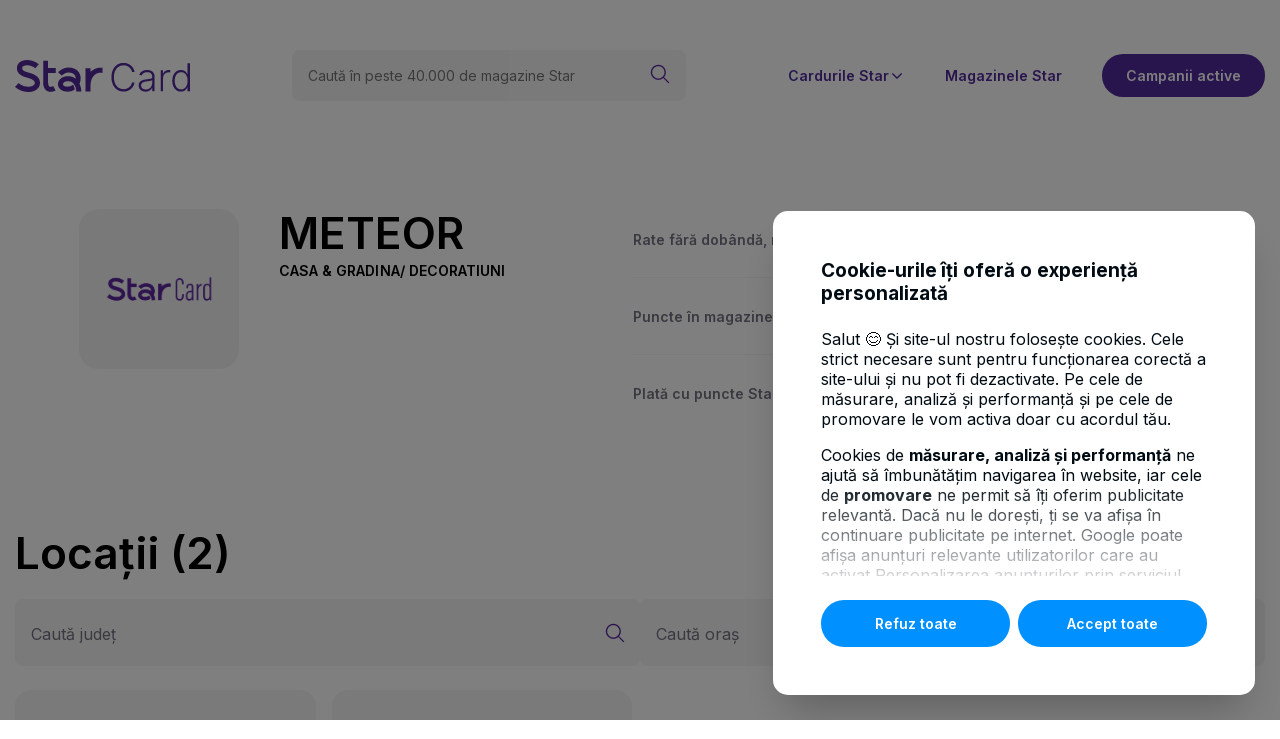

--- FILE ---
content_type: text/html; charset=UTF-8
request_url: https://www.starbt.ro/parteneri/meteor/
body_size: 73920
content:
<!DOCTYPE html>
<html lang="en">
    <head>
    <meta charset="utf-8">
    <title></title>

    <meta name="description" content="">
	<meta name="title" content="">
	<meta property="og:image" content="https://www.starbt.ro/storage/app/media" />
	<meta property="og:image:secure_url" content="https://www.starbt.ro/storage/app/media" />

	<meta name="twitter:card" content="summary_large_image">
	<meta name="twitter:title" content="">
	<meta name="twitter:description" content="">
	<meta name="twitter:image" content="https://www.starbt.ro/storage/app/media">
    
    <link rel="icon" href="https://www.starbt.ro/themes/btstar/assets/images/favicon.ico" nonce="usrYCZK3dL3H0OQiOWGsdg5IlFWZVYUu">
    <link rel="shortcut icon" href="https://www.starbt.ro/themes/btstar/assets/images/favicon.ico" nonce="usrYCZK3dL3H0OQiOWGsdg5IlFWZVYUu">

    <meta name="viewport" content="width=device-width, initial-scale=1.0">

    <link rel="preconnect" href="https://fonts.googleapis.com" / nonce="usrYCZK3dL3H0OQiOWGsdg5IlFWZVYUu">
    <link rel="preconnect" href="https://fonts.gstatic.com" crossorigin / nonce="usrYCZK3dL3H0OQiOWGsdg5IlFWZVYUu">
    <link href="https://fonts.googleapis.com/css2?family=Inter:wght@100..900&display=swap" rel="stylesheet" / nonce="usrYCZK3dL3H0OQiOWGsdg5IlFWZVYUu">
    <link href="https://www.starbt.ro/combine/cb23913f2a7966501007a60fd4a75c0e-1759386014" rel="stylesheet" nonce="usrYCZK3dL3H0OQiOWGsdg5IlFWZVYUu">
    <link rel="stylesheet" href="https://www.starbt.ro/combine/3bd2a35ddb2cc5fbf004fbce4329274c-1759386014" / nonce="usrYCZK3dL3H0OQiOWGsdg5IlFWZVYUu">
<link rel="stylesheet" href="https://www.starbt.ro/assets/plugins/bsd/aichat/assets/live/style/_.mix.c6d9b269159fe436f8c85675aed6e449.css" / nonce="usrYCZK3dL3H0OQiOWGsdg5IlFWZVYUu">
<link rel="stylesheet" href="https://www.starbt.ro/combine/0ae602593628c1dd7053db03290a118f-1759386014" / nonce="usrYCZK3dL3H0OQiOWGsdg5IlFWZVYUu">

    
        <link rel="preload" as="style" href="https://www.starbt.ro/combine/3bd2a35ddb2cc5fbf004fbce4329274c-1759386014" / nonce="usrYCZK3dL3H0OQiOWGsdg5IlFWZVYUu">
<link rel="preload" as="style" href="https://www.starbt.ro/assets/plugins/bsd/aichat/assets/live/style/_.mix.c6d9b269159fe436f8c85675aed6e449.css" / nonce="usrYCZK3dL3H0OQiOWGsdg5IlFWZVYUu">
<link rel="preload" as="style" href="https://www.starbt.ro/combine/0ae602593628c1dd7053db03290a118f-1759386014" / nonce="usrYCZK3dL3H0OQiOWGsdg5IlFWZVYUu">
    
    <script src="https://www.starbt.ro/combine/4825406c7ebb2d215cedbcdcdb159545-1759386014" nonce="usrYCZK3dL3H0OQiOWGsdg5IlFWZVYUu"></script>

    <script nonce="usrYCZK3dL3H0OQiOWGsdg5IlFWZVYUu">
    window.dataLayer = window.dataLayer || [];
	const getCookieValue = (name) =>{
		const regex = new RegExp(`(^| )${name}=([^;]+)`)
		const match = document.cookie.match(regex)
		if (match) {
			return match[2]
		}
		return null;
	}

	var promovare = false;
	var performanta_analiza = false;
	const OptConsentCookie = getCookieValue('OptConsent');
	if (OptConsentCookie) {
		const optConsentOptions = JSON.parse(OptConsentCookie);
		const optConsentGranted = optConsentOptions.val;
		if (optConsentGranted.includes('promovare')) {
			promovare = true;
		}

		if (optConsentGranted.includes('performanta_analiza')) {
			performanta_analiza = true;
		}

		if (performanta_analiza && promovare) {
			function gtag() { dataLayer.push(arguments); }
			gtag('consent', 'default', {
				'ad_user_data': 'granted',
				'ad_personalization': 'granted',
				'ad_storage': 'granted',
				'analytics_storage': 'granted',
				'wait_for_update': 500,
			});
			dataLayer.push({'gtm.start': new Date().getTime(), 'event': 'gtm.js'});
		}else {
			if (performanta_analiza) {
				function gtag() { dataLayer.push(arguments); }
				gtag('consent', 'default', {
					'ad_user_data': 'denied',
					'ad_personalization': 'denied',
					'ad_storage': 'denied',
					'analytics_storage': 'granted',
					'wait_for_update': 500,
				});
				dataLayer.push({'gtm.start': new Date().getTime(), 'event': 'gtm.js'});
			}
			
			if (promovare) {
				function gtag() { dataLayer.push(arguments); }
				gtag('consent', 'default', {
					'ad_user_data': 'granted',
					'ad_personalization': 'granted',
					'ad_storage': 'granted',
					'analytics_storage': 'denied',
					'wait_for_update': 500,
				});
				dataLayer.push({'gtm.start': new Date().getTime(), 'event': 'gtm.js'});
			}
		}
	}
</script>
    <base href="/">
</head>    <body>
        <div id="mobileMenu" class="btstar-burger-menu">
    <div class="btstar-burger-menu-head">
        <div class="btstar-burger-menu-logo">
            <a href="https://www.starbt.ro">
                <img src="https://www.starbt.ro/themes/btstar//assets/images/burger-menu-logo.png" alt="BT Star Logo" loading="lazy" />
            </a>
        </div>

        <button id="mobileMenuCloseBtn" class="btstar-burger-menu-btn-close">
            <svg width="10" height="10" viewBox="0 0 18 18" fill="none" xmlns="http://www.w3.org/2000/svg">
                <path d="M1.5 16.4993L16.5 1.49927" stroke="#5D279E" stroke-width="1.5" stroke-linecap="round" stroke-linejoin="round"/>
                <path d="M16.5 16.4993L1.5 1.49927" stroke="#5D279E" stroke-width="1.5" stroke-linecap="round" stroke-linejoin="round"/>
            </svg>
        </button>
    </div>

    <div class="btstar-burger-menu-body">
        <ul class="btstar-burger-menu-body-links-list">
            <li class="btstar-burger-menu-body-links-list-item">
                <a href="https://campanie.bancatransilvania.ro/star/" class="btstar-burger-menu-body-link">
                    Campanii active
                    <i class="btstar-icon-chevron-right"></i>
                </a>
            </li>
            <li class="btstar-burger-menu-body-links-list-item">
                <a href="https://www.starbt.ro/parteneri" class="btstar-burger-menu-body-link">
                    Magazinele Star
                    <i class="btstar-icon-chevron-right"></i>
                </a>
            </li>
            <li class="btstar-burger-menu-body-links-list-item">
                <a href="https://www.starbt.ro/star-forte" class="btstar-burger-menu-body-link">
                    Star Forte
                    <i class="btstar-icon-chevron-right"></i>
                </a>
            </li>
            <li class="btstar-burger-menu-body-links-list-item">
                <a href="https://www.starbt.ro/star-gold" class="btstar-burger-menu-body-link">
                    Star Gold
                    <i class="btstar-icon-chevron-right"></i>
                </a>
            </li>
            <li class="btstar-burger-menu-body-links-list-item">
                <a href="https://www.starbt.ro/star-platinum" class="btstar-burger-menu-body-link">
                    Star Platinum
                    <i class="btstar-icon-chevron-right"></i>
                </a>
            </li>
            <li class="btstar-burger-menu-body-links-list-item">
                <a href="https://www.starbt.ro/star-pentru-medici" class="btstar-burger-menu-body-link">
                    Star pentru medici
                    <i class="btstar-icon-chevron-right"></i>
                </a>
            </li>
        </ul>

        <div class="btstar-burger-menu-bottom">
            <button data-apply-card="star-forte" id="mainMenuSolicitCardBtn" class="btstar-btn btstar-btn-yellow:small:yellow-burger-menu btn-vreau-card">Solicită card</button>
            <a href="https://www.starbt.ro/compara-cardurile-star" class="btstar-btn btstar-btn-gray:purple-color:carduri">Compară carduri</a>
        </div>
    </div>
</div>
            <div id="modalVreauCard" class="btstar-modal-vreau-card-backdrop"></div>


        <header class="btstar-header">
    <div class="btstar-header-content-container">
        <div class="btstar-logo">
            <a href="https://www.starbt.ro">
                <svg width="175" height="32" viewBox="0 0 175 32" fill="none" xmlns="http://www.w3.org/2000/svg">
                    <path d="M87.6172 7.89397V13.0506L86.9637 12.8706C85.2807 12.4095 82.3803 12.7493 79.989 14.5883C77.0027 16.8846 75.4238 20.961 75.4238 26.3804V31.5113H70.4534V8.1383H75.4238V11.9943C75.9422 11.4616 76.4661 11.0041 76.9735 10.6128C80.6772 7.76538 84.8682 7.35571 87.619 7.89397M33.1084 0.815745H28.1379V22.2084C28.1379 26.4576 29.3755 29.3638 31.8142 30.8518C33.0116 31.5811 34.3003 31.8347 35.5105 31.8347C38.035 31.8347 40.2254 30.7361 40.5668 30.5542L38.2613 26.1232C37.6006 26.4704 35.4558 27.2236 34.3861 26.5715C33.572 26.0754 33.1047 24.4864 33.1047 22.2084V13.0231H40.8643V8.02073H33.1047V0.815745H33.1084ZM22.0339 16.4768C20.0844 14.7609 17.0817 13.4236 12.856 12.3893C7.13533 10.9894 7.13533 8.75923 7.13533 8.02624C7.13533 7.65883 7.13533 6.67967 8.73252 5.93382C11.4852 4.64603 16.7166 5.17695 20.3674 8.27608L23.7497 4.24188C18.9217 0.14154 11.5162 -1.1885 6.52201 1.14642C3.5777 2.52238 1.88925 5.03182 1.88925 8.02808C1.88925 11.2742 3.5777 15.5546 11.6166 17.5202C19.734 19.5061 19.734 21.9145 19.734 22.9451C19.734 23.4374 19.734 24.9365 17.4322 25.9597C13.9549 27.5065 7.65008 26.8397 3.53207 23.0663L0 26.9701C3.51929 30.196 8.6376 32 13.3799 32C15.5849 32 17.7096 31.6105 19.5532 30.7894C23.0013 29.2554 24.98 26.3969 24.98 22.9451C24.98 20.375 23.9889 18.1981 22.0339 16.4768ZM64.5282 23.7865C65.2712 22.0835 65.6673 20.2556 65.6673 18.4681C65.6673 15.4903 64.5921 12.7787 62.639 10.8314C61.1294 9.32689 58.3257 7.53207 53.5505 7.53207C47.5542 7.53207 43.2902 12.0219 43.1113 12.2148L46.7237 15.6501C46.7529 15.6188 49.7355 12.5344 53.5505 12.5344C60.0032 12.5344 60.6986 16.6843 60.6986 18.4681C60.6986 18.5545 60.695 18.6408 60.6913 18.7272C58.7601 17.1932 56.4109 16.3298 53.7513 16.2104C53.7221 16.2104 53.6929 16.2067 53.6637 16.2049C53.4775 16.1975 53.2913 16.1939 53.1033 16.1939C50.2138 16.1939 47.7039 16.982 45.8439 18.4718C44.0039 19.947 42.9489 22.0302 42.9489 24.1869C42.9489 26.3437 43.9546 28.2561 45.7106 29.61C47.4538 30.9547 49.8797 31.6657 52.7237 31.6657C55.3905 31.6657 57.7197 30.9033 59.6381 29.6504C59.4611 28.0926 59.0175 26.1067 58.0391 24.5782C56.9366 25.6217 55.2153 26.6633 52.7237 26.6633C51.0078 26.6633 49.5913 26.2996 48.7334 25.6382C48.3611 25.3516 47.9193 24.8667 47.9193 24.1851C47.9193 23.5605 48.2917 22.9028 48.9415 22.3811C49.898 21.615 51.3765 21.1925 53.1033 21.1925C56.3543 21.1925 58.6342 22.7614 60.0707 25.9891C61.2828 28.7116 61.3886 31.5536 61.3886 31.5756L66.3573 31.4397C66.3536 31.2891 66.2404 27.7086 64.6743 24.0988C64.6286 23.9922 64.5794 23.8875 64.5319 23.7828" fill="#522B9A"/>
                    <path d="M119.6 12H117.036C116.845 11.0454 116.5 10.1636 116 9.35451C115.509 8.53632 114.891 7.82269 114.145 7.2136C113.4 6.60451 112.554 6.13178 111.609 5.79541C110.664 5.45905 109.641 5.29087 108.541 5.29087C106.777 5.29087 105.168 5.74996 103.714 6.66814C102.268 7.58632 101.109 8.93632 100.236 10.7181C99.3727 12.4909 98.9408 14.6636 98.9408 17.2363C98.9408 19.8272 99.3727 22.0091 100.236 23.7818C101.109 25.5545 102.268 26.9 103.714 27.8181C105.168 28.7272 106.777 29.1818 108.541 29.1818C109.641 29.1818 110.664 29.0136 111.609 28.6772C112.554 28.3409 113.4 27.8727 114.145 27.2727C114.891 26.6636 115.509 25.95 116 25.1318C116.5 24.3136 116.845 23.4272 117.036 22.4727H119.6C119.373 23.7545 118.945 24.95 118.318 26.0591C117.7 27.1591 116.909 28.1227 115.945 28.95C114.991 29.7772 113.891 30.4227 112.645 30.8863C111.4 31.35 110.032 31.5818 108.541 31.5818C106.195 31.5818 104.114 30.9954 102.295 29.8227C100.477 28.6409 99.0499 26.9772 98.0136 24.8318C96.9863 22.6863 96.4727 20.1545 96.4727 17.2363C96.4727 14.3181 96.9863 11.7863 98.0136 9.64087C99.0499 7.49541 100.477 5.83632 102.295 4.6636C104.114 3.48178 106.195 2.89087 108.541 2.89087C110.032 2.89087 111.4 3.12269 112.645 3.58632C113.891 4.04087 114.991 4.68632 115.945 5.52269C116.909 6.34996 117.7 7.3136 118.318 8.4136C118.945 9.5136 119.373 10.7091 119.6 12Z" fill="#522B9A"/>
                    <path d="M130.551 31.6772C129.288 31.6772 128.133 31.4318 127.088 30.9409C126.042 30.4409 125.21 29.7227 124.592 28.7863C123.974 27.8409 123.665 26.6954 123.665 25.35C123.665 24.3136 123.86 23.4409 124.251 22.7318C124.642 22.0227 125.197 21.4409 125.915 20.9863C126.633 20.5318 127.483 20.1727 128.465 19.9091C129.447 19.6454 130.528 19.4409 131.71 19.2954C132.883 19.15 133.874 19.0227 134.683 18.9136C135.501 18.8045 136.124 18.6318 136.551 18.3954C136.978 18.1591 137.192 17.7772 137.192 17.25V16.7591C137.192 15.3318 136.765 14.2091 135.91 13.3909C135.065 12.5636 133.847 12.15 132.256 12.15C130.747 12.15 129.515 12.4818 128.56 13.1454C127.615 13.8091 126.951 14.5909 126.569 15.4909L124.265 14.6591C124.738 13.5136 125.392 12.6 126.228 11.9181C127.065 11.2272 128.001 10.7318 129.038 10.4318C130.074 10.1227 131.124 9.96814 132.188 9.96814C132.988 9.96814 133.819 10.0727 134.683 10.2818C135.556 10.4909 136.365 10.8545 137.11 11.3727C137.856 11.8818 138.46 12.5954 138.924 13.5136C139.388 14.4227 139.619 15.5772 139.619 16.9772V31.2H137.192V27.8863H137.042C136.751 28.5045 136.319 29.1045 135.747 29.6863C135.174 30.2681 134.456 30.7454 133.592 31.1181C132.728 31.4909 131.715 31.6772 130.551 31.6772ZM130.878 29.4545C132.169 29.4545 133.288 29.1681 134.233 28.5954C135.178 28.0227 135.906 27.2636 136.415 26.3181C136.933 25.3636 137.192 24.3136 137.192 23.1681V20.1409C137.01 20.3136 136.706 20.4681 136.278 20.6045C135.86 20.7409 135.374 20.8636 134.819 20.9727C134.274 21.0727 133.728 21.1591 133.183 21.2318C132.638 21.3045 132.147 21.3681 131.71 21.4227C130.528 21.5681 129.519 21.7954 128.683 22.1045C127.847 22.4136 127.206 22.8409 126.76 23.3863C126.315 23.9227 126.092 24.6136 126.092 25.4591C126.092 26.7318 126.547 27.7181 127.456 28.4181C128.365 29.1091 129.506 29.4545 130.878 29.4545Z" fill="#522B9A"/>
                    <path d="M145.692 31.2V10.2545H148.051V13.4727H148.229C148.647 12.4181 149.374 11.5681 150.41 10.9227C151.456 10.2681 152.638 9.94087 153.956 9.94087C154.156 9.94087 154.379 9.94541 154.624 9.95451C154.869 9.9636 155.074 9.97269 155.238 9.98178V12.45C155.129 12.4318 154.938 12.4045 154.665 12.3681C154.392 12.3318 154.097 12.3136 153.779 12.3136C152.688 12.3136 151.715 12.5454 150.86 13.0091C150.015 13.4636 149.347 14.0954 148.856 14.9045C148.365 15.7136 148.119 16.6363 148.119 17.6727V31.2H145.692Z" fill="#522B9A"/>
                    <path d="M165.899 31.6363C164.181 31.6363 162.676 31.1818 161.385 30.2727C160.095 29.3636 159.085 28.0954 158.358 26.4681C157.64 24.8409 157.281 22.9454 157.281 20.7818C157.281 18.6272 157.64 16.7409 158.358 15.1227C159.085 13.4954 160.099 12.2318 161.399 11.3318C162.699 10.4227 164.213 9.96814 165.94 9.96814C167.213 9.96814 168.272 10.1954 169.117 10.65C169.963 11.0954 170.64 11.65 171.149 12.3136C171.658 12.9772 172.054 13.6227 172.335 14.25H172.554V3.27269H174.995V31.2H172.622V27.3136H172.335C172.054 27.95 171.654 28.6045 171.135 29.2772C170.617 29.9409 169.931 30.5 169.076 30.9545C168.231 31.4091 167.172 31.6363 165.899 31.6363ZM166.185 29.4136C167.54 29.4136 168.695 29.0454 169.649 28.3091C170.604 27.5636 171.331 26.5409 171.831 25.2409C172.34 23.9318 172.595 22.4318 172.595 20.7409C172.595 19.0681 172.345 17.5909 171.845 16.3091C171.345 15.0181 170.617 14.0091 169.663 13.2818C168.708 12.5454 167.549 12.1772 166.185 12.1772C164.785 12.1772 163.604 12.5591 162.64 13.3227C161.685 14.0772 160.958 15.1 160.458 16.3909C159.967 17.6818 159.722 19.1318 159.722 20.7409C159.722 22.3681 159.972 23.8363 160.472 25.1454C160.972 26.4545 161.699 27.4954 162.654 28.2681C163.617 29.0318 164.795 29.4136 166.185 29.4136Z" fill="#522B9A"/>
                </svg>
            </a>
        </div>

                        <div class="btstar-header-seach btstar-hidden-mobile">
        <form class="btstar-hidden-mobile btstart-cauta-magazine-container" data-request="onSearch" method="post">
            <input name="_token" type="hidden" value="VxDO35xURVyNySdNHhrVvRXDxS8sVJnEDiQFZjsW">
            <input type="text" placeholder="Caută în peste 40.000 de magazine Star" name="searchGlobal" />
            <button class="btstar-cauta-magazine-seach-icon">
                <svg width="22" height="22" viewBox="0 0 22 22" fill="none" xmlns="http://www.w3.org/2000/svg">
                    <path
                        d="M2.22673 12.1308C3.01022 13.9742 4.49394 15.431 6.35149 16.1805C8.20904 16.93 10.2883 16.9109 12.1317 16.1274C13.9752 15.3439 15.4319 13.8602 16.1815 12.0027C16.931 10.1451 16.9119 8.06589 16.1284 6.22242C15.7404 5.30962 15.1765 4.48218 14.4688 3.78732C13.7611 3.09247 12.9234 2.54382 12.0036 2.17269C11.0839 1.80157 10.1 1.61524 9.10824 1.62434C8.11646 1.63345 7.13619 1.8378 6.22339 2.22575C5.3106 2.6137 4.48315 3.17763 3.7883 3.88536C3.09345 4.59309 2.54479 5.43075 2.17367 6.35051C1.80254 7.27028 1.61621 8.25414 1.62532 9.24591C1.63442 10.2377 1.83878 11.218 2.22673 12.1308Z"
                        stroke="#5D279E"
                        stroke-width="1.5"
                        stroke-linecap="round"
                        stroke-linejoin="round"
                    />
                    <path d="M14.5176 14.5166L20.3751 20.3749" stroke="#5D279E" stroke-width="1.5" stroke-linecap="round" stroke-linejoin="round" />
                </svg>
            </button>
        </form>
    </div>
        
        <nav class="btstar-header-nav">
    <div class="btstar-header-nav-container">
        <ul class="btstar-hidden-mobile btstar-header-nav-list">
                                                <li class="btstar-header-nav-list-item  btstar-hover-nav-item">
                    <span>Cardurile Star</span>
                    <svg width="16" height="16" viewBox="0 0 16 16" fill="none" xmlns="http://www.w3.org/2000/svg">
                        <path
                            d="M12.2188 5.94899L8.19875 9.96862C8.17266 9.99474 8.14168 10.0155 8.10758 10.0296C8.07348 10.0437 8.03692 10.051 8 10.051C7.96308 10.051 7.92652 10.0437 7.89242 10.0296C7.85832 10.0155 7.82734 9.99474 7.80125 9.96862L3.78125 5.94899"
                            stroke="#522B9A"
                            stroke-width="1.5"
                            stroke-linecap="round"
                            stroke-linejoin="round"
                        />
                    </svg>
                </li>
                                                                <li class="btstar-header-nav-list-item">
                        <a href="https://www.starbt.ro/parteneri">Magazinele Star</a>
                    </li>
                                        <li class="btstar-header-nav-list-item">
                <a href="https://campanie.bancatransilvania.ro/star/" class="btstar-btn btstar-btn-purple" target="_blank" rel="noopener">
                    Campanii active
                </a>
            </li>
        </ul>
                        <div class="btstar-header-hover-card-wrapper">
            <div class="btstar-header-hover-card">
                <ul class="btstar-header-hover-card-list">
                                        <li class="btstar-header-hover-card-list-item">
                        <a class="btstar-header-hover-card-list-item-link" href="https://www.starbt.ro/star-forte">
                            <img src="https://www.starbt.ro/storage/app/media/star-forte-hover-card.png" alt="Star Forte" loading="lazy" />
                            <p class="btstar-header-hover-card-list-item-link-text">Star Forte </p>
                        </a>
                    </li>
                                        <li class="btstar-header-hover-card-list-item">
                        <a class="btstar-header-hover-card-list-item-link" href="https://www.starbt.ro/star-gold">
                            <img src="https://www.starbt.ro/storage/app/media/star-gold-hover-card.png" alt="Star Gold" loading="lazy" />
                            <p class="btstar-header-hover-card-list-item-link-text">Star Gold </p>
                        </a>
                    </li>
                                        <li class="btstar-header-hover-card-list-item">
                        <a class="btstar-header-hover-card-list-item-link" href="https://www.starbt.ro/star-platinum">
                            <img src="https://www.starbt.ro/storage/app/media/star-platinum-hover-card.png" alt="Star Platinum" loading="lazy" />
                            <p class="btstar-header-hover-card-list-item-link-text">Star Platinum </p>
                        </a>
                    </li>
                                        <li class="btstar-header-hover-card-list-item">
                        <a class="btstar-header-hover-card-list-item-link" href="https://www.starbt.ro/star-pentru-medici">
                            <img src="https://www.starbt.ro/storage/app/media/star-pentru-medici-hover-card.png" alt="Star pentru Medici" loading="lazy" />
                            <p class="btstar-header-hover-card-list-item-link-text">Star pentru Medici </p>
                        </a>
                    </li>
                                    </ul>
                <div class="btstar-btn-container">
                    <a href="https://www.starbt.ro/compara-cardurile-star" class="btstar-btn btstar-btn-gray:purple-color"> Compară carduri STAR </a>
                </div>
            </div>
        </div>
                                        
        <div class="btstar-mobile-nav-btns-container">
            
            <button id="mobileMenuOpenBtn" class="btstar-burger-menu-btn btstar-hidden-desktop">
                <svg width="38" height="38" viewBox="0 0 38 38" fill="none" xmlns="http://www.w3.org/2000/svg">
                    <rect x="0.5" y="0.5" width="37" height="37" rx="18.5" fill="#5D279E"/>
                    <rect x="0.5" y="0.5" width="37" height="37" rx="18.5" stroke="#5D279E"/>
                    <path d="M12.5 23.002H25.5" stroke="white" stroke-width="1.5" stroke-linecap="round" stroke-linejoin="round"/>
                    <path d="M12.5 19.002H25.5" stroke="white" stroke-width="1.5" stroke-linecap="round" stroke-linejoin="round"/>
                    <path d="M12.5 15.002H25.5" stroke="white" stroke-width="1.5" stroke-linecap="round" stroke-linejoin="round"/>
                </svg>
            </button>
        </div>
    </div>
</nav>    </div>
</header>
        
        <main>
            <div class="btstar-container">
                
<section class="btstar-partener-card-description-section">
    <div class="btstar-partener-card-description-section-leftbox grid-template">
        <div class="btstar-partener-card-description-container">
            <div class="btstar-partener-card-logo-container">
                                <img src="https://www.starbt.ro/storage/app/media/no-photo.png" alt="METEOR">
                            </div>

            <div class="btstar-partener-card-description-partener-container">
                <h2>
                    METEOR
                    <span class="btstar-partener-card-description-partener-categorry">
                        Casa &amp; Gradina/ Decoratiuni
                    </span>
                </h2>

                <p></p>
            </div>
        </div>

        <div class="btstar-partener-card-description-highlights">
            <div class="btstar-partener-card-description-highlights-content">
                
                                    <div class="btstar-partener-card-description-highlights-content-row">
                        <p>Rate fără dobândă, magazine fizice</p>
                                                    <span>6</span>
                                            </div>
                
                                                    <div class="btstar-partener-card-description-highlights-content-row">
                        <p>Puncte în magazine fizice</p>
                        <span>2%</span>
                    </div>
                                <div class="btstar-partener-card-description-highlights-content-row">
                    <p>Plată cu puncte Star</p>
                    <span>Da</span>
                </div>
                
            </div>

            
        </div>
    </div>

    </section>

    <section class="btstar-partener-card-list-section">
        <div class="btstar-partener-card-list-title">
    <h2>
        Locații
        <span>(2)</span>
    </h2>
    <div class="btstar-hidden-mobile btstar-partener-card-list-tile-btn-container">
        <button type="button" class="btstar-btn btstar-btn-purple:small btstar-btn-magazine "
            data-request="onList" data-request-data="'type':'stores'">
            Vezi lista
            <svg width="16" height="17" viewBox="0 0 16 17" fill="none" xmlns="http://www.w3.org/2000/svg">
                <g clip-path="url(#clip0_12_2574)">
                    <path d="M1.5 0.998047H5.5C5.5 0.998047 6.5 0.998047 6.5 1.99805V5.99805C6.5 5.99805 6.5 6.99805 5.5 6.99805H1.5C1.5 6.99805 0.5 6.99805 0.5 5.99805V1.99805C0.5 1.99805 0.5 0.998047 1.5 0.998047Z" stroke="white" stroke-width="1.2" stroke-linecap="round" stroke-linejoin="round"/>
                    <path d="M1.5 9.99805H5.5C5.5 9.99805 6.5 9.99805 6.5 10.998V14.998C6.5 14.998 6.5 15.998 5.5 15.998H1.5C1.5 15.998 0.5 15.998 0.5 14.998V10.998C0.5 10.998 0.5 9.99805 1.5 9.99805Z" stroke="white" stroke-width="1.2" stroke-linecap="round" stroke-linejoin="round"/>
                    <path d="M10.5 0.998047H14.5C14.5 0.998047 15.5 0.998047 15.5 1.99805V5.99805C15.5 5.99805 15.5 6.99805 14.5 6.99805H10.5C10.5 6.99805 9.5 6.99805 9.5 5.99805V1.99805C9.5 1.99805 9.5 0.998047 10.5 0.998047Z" stroke="white" stroke-width="1.2" stroke-linecap="round" stroke-linejoin="round"/>
                    <path d="M10.5 9.99805H14.5C14.5 9.99805 15.5 9.99805 15.5 10.998V14.998C15.5 14.998 15.5 15.998 14.5 15.998H10.5C10.5 15.998 9.5 15.998 9.5 14.998V10.998C9.5 10.998 9.5 9.99805 10.5 9.99805Z" stroke="white" stroke-width="1.2" stroke-linecap="round" stroke-linejoin="round"/>
                </g>
                <defs>
                    <clipPath id="clip0_12_2574">
                        <rect width="16" height="16" fill="white" transform="translate(0 0.5)"/>
                    </clipPath>
                </defs>
            </svg>
        </button>
        <button type="button" class="btstar-btn btstar-btn-transparent btstar-btn-magazine"
            data-request="onList" data-request-data="'type':'map'">
            Vezi harta
            <svg width="16" height="17" viewBox="0 0 16 17" fill="none" xmlns="http://www.w3.org/2000/svg">
                <g clip-path="url(#clip0_12_2581)">
                    <path d="M15.5 6.50004V3.60004C15.5 3.40015 15.4402 3.20483 15.3281 3.03929C15.216 2.87376 15.0569 2.74561 14.8713 2.67138L10.8713 1.07138C10.633 0.976044 10.3671 0.976044 10.1287 1.07138L5.87134 2.77471C5.63296 2.87005 5.36705 2.87005 5.12867 2.77471L1.18601 1.19738C1.10993 1.16689 1.02753 1.15557 0.946059 1.16441C0.864583 1.17325 0.786529 1.20198 0.718768 1.24808C0.651007 1.29418 0.595615 1.35622 0.557468 1.42876C0.519321 1.50129 0.499588 1.58209 0.500007 1.66405V11.246C0.499973 11.4459 0.55985 11.6413 0.67191 11.8068C0.783969 11.9723 0.943068 12.1005 1.12867 12.1747L5.12867 13.7747C5.36705 13.87 5.63296 13.87 5.87134 13.7747L7.79201 13.006" stroke="#131315" stroke-width="1.2" stroke-linecap="round" stroke-linejoin="round"/>
                    <path d="M5.5 2.84619V13.8462" stroke="#131315" stroke-width="1.2" stroke-linecap="round" stroke-linejoin="round"/>
                    <path d="M10.5 1V6" stroke="#131315" stroke-width="1.2" stroke-linecap="round" stroke-linejoin="round"/>
                    <path d="M12.5 8.04944C13.2956 8.04944 14.0587 8.36551 14.6213 8.92812C15.1839 9.49073 15.5 10.2538 15.5 11.0494C15.5 12.3301 13.708 14.7668 12.894 15.8081C12.8473 15.8681 12.7876 15.9166 12.7193 15.95C12.651 15.9833 12.576 16.0007 12.5 16.0007C12.424 16.0007 12.349 15.9833 12.2807 15.95C12.2124 15.9166 12.1527 15.8681 12.106 15.8081C11.292 14.7674 9.5 12.3301 9.5 11.0494C9.5 10.2538 9.81607 9.49073 10.3787 8.92812C10.9413 8.36551 11.7044 8.04944 12.5 8.04944Z" stroke="#131315" stroke-width="1.2" stroke-linecap="round" stroke-linejoin="round"/>
                    <path d="M12.5 11.3C12.4337 11.3 12.3701 11.2737 12.3232 11.2268C12.2763 11.1799 12.25 11.1164 12.25 11.05C12.25 10.9837 12.2763 10.9202 12.3232 10.8733C12.3701 10.8264 12.4337 10.8 12.5 10.8" stroke="#131315" stroke-width="1.2"/>
                    <path d="M12.5 11.3C12.5663 11.3 12.6299 11.2737 12.6768 11.2268C12.7237 11.1799 12.75 11.1164 12.75 11.05C12.75 10.9837 12.7237 10.9202 12.6768 10.8733C12.6299 10.8264 12.5663 10.8 12.5 10.8" stroke="#131315" stroke-width="1.2"/>
                </g>
                <defs>
                    <clipPath id="clip0_12_2581">
                        <rect width="16" height="16" fill="white" transform="translate(0 0.5)"/>
                    </clipPath>
                </defs>
            </svg>
        </button>
    </div>
</div>

            <form method="post" data-request="onFilters" data-request-validate class="btstar-form">
    <input name="_token" type="hidden" value="VxDO35xURVyNySdNHhrVvRXDxS8sVJnEDiQFZjsW">
    <section class="btstar-magazine-star-filters-section">
            
            <div class="btstar-filter-search field">
    <label>
        <input type="text" data-request="onJudetSearch" data-request-complete="showSugestii(this);" data-track-input name="judetQ" value="" autocomplete="off">
        <span class="placeholder">Caută județ</span>
    </label>
    <button type="button" id="judet-q">
        <svg width="22" height="22" viewBox="0 0 22 22" fill="none" xmlns="http://www.w3.org/2000/svg">
            <path
                d="M2.22673 12.1308C3.01022 13.9742 4.49394 15.431 6.35149 16.1805C8.20904 16.93 10.2883 16.9109 12.1317 16.1274C13.9752 15.3439 15.4319 13.8602 16.1815 12.0027C16.931 10.1451 16.9119 8.06589 16.1284 6.22242C15.7404 5.30962 15.1765 4.48218 14.4688 3.78732C13.7611 3.09247 12.9234 2.54382 12.0036 2.17269C11.0839 1.80157 10.1 1.61524 9.10824 1.62434C8.11646 1.63345 7.13619 1.8378 6.22339 2.22575C5.3106 2.6137 4.48315 3.17763 3.7883 3.88536C3.09345 4.59309 2.54479 5.43075 2.17367 6.35051C1.80254 7.27028 1.61621 8.25414 1.62532 9.24591C1.63442 10.2377 1.83878 11.218 2.22673 12.1308Z"
                stroke="#5D279E"
                stroke-width="1.5"
                stroke-linecap="round"
                stroke-linejoin="round"
            />
            <path d="M14.5176 14.5166L20.3751 20.3749" stroke="#5D279E" stroke-width="1.5" stroke-linecap="round" stroke-linejoin="round" />
        </svg>
    </button>
    <ul class="btstar-sugestii  hidden" 
        data-target-sugestii="judet" 
        id="judete-list">
            <li>
        Fara rezultate
    </li>
    </ul>
</div>            <div class="btstar-filter-search field">
    <label>
        <input type="text" name="orasQ" data-request="onOrasSearch" data-request-complete="showSugestii(this);" data-track-input value="" autocomplete="off">
        <span class="placeholder ">Caută oraș</span>
    </label>
    <button type="button" id="oras-q">
        <svg width="22" height="22" viewBox="0 0 22 22" fill="none" xmlns="http://www.w3.org/2000/svg">
            <path
                d="M2.22673 12.1308C3.01022 13.9742 4.49394 15.431 6.35149 16.1805C8.20904 16.93 10.2883 16.9109 12.1317 16.1274C13.9752 15.3439 15.4319 13.8602 16.1815 12.0027C16.931 10.1451 16.9119 8.06589 16.1284 6.22242C15.7404 5.30962 15.1765 4.48218 14.4688 3.78732C13.7611 3.09247 12.9234 2.54382 12.0036 2.17269C11.0839 1.80157 10.1 1.61524 9.10824 1.62434C8.11646 1.63345 7.13619 1.8378 6.22339 2.22575C5.3106 2.6137 4.48315 3.17763 3.7883 3.88536C3.09345 4.59309 2.54479 5.43075 2.17367 6.35051C1.80254 7.27028 1.61621 8.25414 1.62532 9.24591C1.63442 10.2377 1.83878 11.218 2.22673 12.1308Z"
                stroke="#5D279E"
                stroke-width="1.5"
                stroke-linecap="round"
                stroke-linejoin="round"
            />
            <path d="M14.5176 14.5166L20.3751 20.3749" stroke="#5D279E" stroke-width="1.5" stroke-linecap="round" stroke-linejoin="round" />
        </svg>
    </button>
    <ul class="btstar-sugestii  hidden" data-target-sugestii="oras" id="orase-list">
            <li>
        Fara rezultate
    </li>
    </ul>
</div>

            </section>
</form>

<dialog class="btstar-modal-filtres btstar-category-modal " id="categorie">
    <button class="btstar-overlay-close-modal-categorii"></button>
    <div class="btstar-modal-filters-contente-container btstar-modal-filters-contente-container-categorii">
        <div class="btstar-modal-filters-content">
            <div class="btstar-modal-filtre-close-icon">
                <button type="button" class="btstar-close-modal-btn-filtre btstar-close-modal-btn-filtre-categorii">
                    <svg version="1.1" xmlns="http://www.w3.org/2000/svg" xmlns:xlink="http://www.w3.org/1999/xlink" x="0px"
                        y="0px" viewBox="0 0 24 24" xml:space="preserve">
                        <use xlink:href="https://www.starbt.ro/themes/btstar/assets/icons/cove-3-library.svg#close"></use>
                    </svg>
                </button>
            </div>

            <div class="btstar-modal-filtre-body">
                <div id="categories-filters" class="btstar-modal-filtre-content-options" data-control="modals-filter">
                    <div class="btstar-modal-header">
                        <h2>Alege categorie</h2>
                    </div>
                    <form data-request="onFilters" data-request-complete="handleCategories()">
                        <input name="_token" type="hidden" value="VxDO35xURVyNySdNHhrVvRXDxS8sVJnEDiQFZjsW">
                        <div class="btstar-modal-content-box-container">
                            <div class="btstar-modal-content-box">
                                                                <div class="field field-checkbox">
                                    <label>
                                        <input type="checkbox" name="categorii[]" value="articole-copii-jucarii" class="dirty"
                                            >
                                        <div class="check ">
                                            <i class="btstar-icon-check "></i>
                                        </div>
                                        <div class="text ">Articole copii &amp; jucarii</div>
                                    </label>
                                </div>
                                                                <div class="field field-checkbox">
                                    <label>
                                        <input type="checkbox" name="categorii[]" value="aparatura-si-consumabile-medicale" class="dirty"
                                            >
                                        <div class="check ">
                                            <i class="btstar-icon-check "></i>
                                        </div>
                                        <div class="text ">Aparatura si consumabile medicale</div>
                                    </label>
                                </div>
                                                                <div class="field field-checkbox">
                                    <label>
                                        <input type="checkbox" name="categorii[]" value="casa-gradina-decoratiuni" class="dirty"
                                            >
                                        <div class="check ">
                                            <i class="btstar-icon-check "></i>
                                        </div>
                                        <div class="text ">Casa &amp; Gradina/ Decoratiuni</div>
                                    </label>
                                </div>
                                                                <div class="field field-checkbox">
                                    <label>
                                        <input type="checkbox" name="categorii[]" value="cosmetice-farmaceutice" class="dirty"
                                            >
                                        <div class="check ">
                                            <i class="btstar-icon-check "></i>
                                        </div>
                                        <div class="text ">Cosmetice/Farmaceutice</div>
                                    </label>
                                </div>
                                                                <div class="field field-checkbox">
                                    <label>
                                        <input type="checkbox" name="categorii[]" value="auto" class="dirty"
                                            >
                                        <div class="check ">
                                            <i class="btstar-icon-check "></i>
                                        </div>
                                        <div class="text ">Auto</div>
                                    </label>
                                </div>
                                                                <div class="field field-checkbox">
                                    <label>
                                        <input type="checkbox" name="categorii[]" value="restaurant-fast-food-cafenea" class="dirty"
                                            >
                                        <div class="check ">
                                            <i class="btstar-icon-check "></i>
                                        </div>
                                        <div class="text ">Restaurant/Fast-Food/Cafenea</div>
                                    </label>
                                </div>
                                                                <div class="field field-checkbox">
                                    <label>
                                        <input type="checkbox" name="categorii[]" value="servicii-diverse" class="dirty"
                                            >
                                        <div class="check ">
                                            <i class="btstar-icon-check "></i>
                                        </div>
                                        <div class="text ">Servicii diverse</div>
                                    </label>
                                </div>
                                                                <div class="field field-checkbox">
                                    <label>
                                        <input type="checkbox" name="categorii[]" value="moda" class="dirty"
                                            >
                                        <div class="check ">
                                            <i class="btstar-icon-check "></i>
                                        </div>
                                        <div class="text ">Moda</div>
                                    </label>
                                </div>
                                                                <div class="field field-checkbox">
                                    <label>
                                        <input type="checkbox" name="categorii[]" value="asigurari" class="dirty"
                                            >
                                        <div class="check ">
                                            <i class="btstar-icon-check "></i>
                                        </div>
                                        <div class="text ">Asigurari</div>
                                    </label>
                                </div>
                                                                <div class="field field-checkbox">
                                    <label>
                                        <input type="checkbox" name="categorii[]" value="incaltaminte" class="dirty"
                                            >
                                        <div class="check ">
                                            <i class="btstar-icon-check "></i>
                                        </div>
                                        <div class="text ">Incaltaminte</div>
                                    </label>
                                </div>
                                                                <div class="field field-checkbox">
                                    <label>
                                        <input type="checkbox" name="categorii[]" value="florarie" class="dirty"
                                            >
                                        <div class="check ">
                                            <i class="btstar-icon-check "></i>
                                        </div>
                                        <div class="text ">Florarie</div>
                                    </label>
                                </div>
                                                                <div class="field field-checkbox">
                                    <label>
                                        <input type="checkbox" name="categorii[]" value="imbracaminte-articole-sportive" class="dirty"
                                            >
                                        <div class="check ">
                                            <i class="btstar-icon-check "></i>
                                        </div>
                                        <div class="text ">Imbracaminte &amp; articole sportive</div>
                                    </label>
                                </div>
                                                                <div class="field field-checkbox">
                                    <label>
                                        <input type="checkbox" name="categorii[]" value="medical" class="dirty"
                                            >
                                        <div class="check ">
                                            <i class="btstar-icon-check "></i>
                                        </div>
                                        <div class="text ">Medical</div>
                                    </label>
                                </div>
                                                                <div class="field field-checkbox">
                                    <label>
                                        <input type="checkbox" name="categorii[]" value="electro" class="dirty"
                                            >
                                        <div class="check ">
                                            <i class="btstar-icon-check "></i>
                                        </div>
                                        <div class="text ">Electro</div>
                                    </label>
                                </div>
                                                                <div class="field field-checkbox">
                                    <label>
                                        <input type="checkbox" name="categorii[]" value="saloane-infrumusetare-sali-sport" class="dirty"
                                            >
                                        <div class="check ">
                                            <i class="btstar-icon-check "></i>
                                        </div>
                                        <div class="text ">Saloane infrumusetare &amp; sali sport</div>
                                    </label>
                                </div>
                                                                <div class="field field-checkbox">
                                    <label>
                                        <input type="checkbox" name="categorii[]" value="bijuterii-accesorii" class="dirty"
                                            >
                                        <div class="check ">
                                            <i class="btstar-icon-check "></i>
                                        </div>
                                        <div class="text ">Bijuterii/Accesorii</div>
                                    </label>
                                </div>
                                                                <div class="field field-checkbox">
                                    <label>
                                        <input type="checkbox" name="categorii[]" value="librarie-papetarie" class="dirty"
                                            >
                                        <div class="check ">
                                            <i class="btstar-icon-check "></i>
                                        </div>
                                        <div class="text ">Librarie/Papetarie</div>
                                    </label>
                                </div>
                                                                <div class="field field-checkbox">
                                    <label>
                                        <input type="checkbox" name="categorii[]" value="turism" class="dirty"
                                            >
                                        <div class="check ">
                                            <i class="btstar-icon-check "></i>
                                        </div>
                                        <div class="text ">Turism</div>
                                    </label>
                                </div>
                                                                <div class="field field-checkbox">
                                    <label>
                                        <input type="checkbox" name="categorii[]" value="produse-it" class="dirty"
                                            >
                                        <div class="check ">
                                            <i class="btstar-icon-check "></i>
                                        </div>
                                        <div class="text ">Produse IT</div>
                                    </label>
                                </div>
                                                                <div class="field field-checkbox">
                                    <label>
                                        <input type="checkbox" name="categorii[]" value="telefonie-mobila" class="dirty"
                                            >
                                        <div class="check ">
                                            <i class="btstar-icon-check "></i>
                                        </div>
                                        <div class="text ">Telefonie mobila</div>
                                    </label>
                                </div>
                                                                <div class="field field-checkbox">
                                    <label>
                                        <input type="checkbox" name="categorii[]" value="electronice-instrumente-muzicale" class="dirty"
                                            >
                                        <div class="check ">
                                            <i class="btstar-icon-check "></i>
                                        </div>
                                        <div class="text ">Electronice/ Instrumente muzicale</div>
                                    </label>
                                </div>
                                                                <div class="field field-checkbox">
                                    <label>
                                        <input type="checkbox" name="categorii[]" value="servicii-medicale-veterinare-pet-shop" class="dirty"
                                            >
                                        <div class="check ">
                                            <i class="btstar-icon-check "></i>
                                        </div>
                                        <div class="text ">Servicii medicale veterinare/Pet-shop</div>
                                    </label>
                                </div>
                                                                <div class="field field-checkbox">
                                    <label>
                                        <input type="checkbox" name="categorii[]" value="dulciuri-delicatese-souveniruri-cadouri" class="dirty"
                                            >
                                        <div class="check ">
                                            <i class="btstar-icon-check "></i>
                                        </div>
                                        <div class="text ">Dulciuri/ Delicatese/ Souveniruri/ Cadouri</div>
                                    </label>
                                </div>
                                                                <div class="field field-checkbox">
                                    <label>
                                        <input type="checkbox" name="categorii[]" value="cursuri-formare-profesionala" class="dirty"
                                            >
                                        <div class="check ">
                                            <i class="btstar-icon-check "></i>
                                        </div>
                                        <div class="text ">Cursuri &amp; formare profesionala</div>
                                    </label>
                                </div>
                                                                <div class="field field-checkbox">
                                    <label>
                                        <input type="checkbox" name="categorii[]" value="sisteme-de-securitate-articole-vanatoare" class="dirty"
                                            >
                                        <div class="check ">
                                            <i class="btstar-icon-check "></i>
                                        </div>
                                        <div class="text ">Sisteme de securitate / Articole vanatoare</div>
                                    </label>
                                </div>
                                                                <div class="field field-checkbox">
                                    <label>
                                        <input type="checkbox" name="categorii[]" value="supermarket" class="dirty"
                                            >
                                        <div class="check ">
                                            <i class="btstar-icon-check "></i>
                                        </div>
                                        <div class="text ">Supermarket</div>
                                    </label>
                                </div>
                                                            </div>
                        </div>
                    </form>
                </div>

                <div class="btstar-modal-footer">
                    <div class="field field-submit">
                        <button type="button" id="categorie-submit" class="btstar-btn btstar-btn-yellow btn-apply-modal-filters">APLICĂ FILTRE</button>
                    </div>
                </div>
            </div>
        </div>
    </div>
</dialog>
<dialog class="btstar-modal-filtres btstar-type-modal " id="tip-magazin">
    <button class="btstar-overlay-close-modal-type"></button>
    <div class="btstar-modal-filters-contente-container btstar-modal-filters-contente-container-type">
        <div class="btstar-modal-filters-content">
            <div class="btstar-modal-filtre-close-icon">
                <button type="button" class="btstar-close-modal-btn-filtre btstar-close-modal-btn-filtre-type">
                    <svg version="1.1" xmlns="http://www.w3.org/2000/svg" xmlns:xlink="http://www.w3.org/1999/xlink" x="0px"
                        y="0px" viewBox="0 0 24 24" xml:space="preserve">
                        <use xlink:href="https://www.starbt.ro/themes/btstar/assets/icons/cove-3-library.svg#close"></use>
                    </svg>
                </button>
            </div>

            <div class="btstar-modal-filtre-body">
                <div class="btstar-modal-filtre-content-options" data-control="modals-filter">
                    <div class="btstar-modal-header">
                        <h2>Alege tip magazin</h2>
                    </div>

                    <form data-request="onFilters">
                    <input name="_token" type="hidden" value="VxDO35xURVyNySdNHhrVvRXDxS8sVJnEDiQFZjsW">
                    <div class="btstar-modal-content-box-container">
                        <div class="btstar-modal-content-box">
                            <div class="field field-checkbox ">
                                <label class="">
                                    <input type="checkbox" name="type[]" value="online" class="dirty"
                                        >
                                    <div class="check ">
                                        <i class="btstar-icon-check "></i>
                                    </div>
                                    <div class="text ">Online</div>
                                </label>
                            </div>

                            <div class="field field-checkbox ">
                                <label class="">
                                    <input type="checkbox" name="type[]" value="offline" class="dirty"
                                        >
                                    <div class="check ">
                                        <i class="btstar-icon-check "></i>
                                    </div>
                                    <div class="text ">Magazin fizic</div>
                                </label>
                            </div>
                        </div>
                    </div>
                </form>
                </div>

                <div class="btstar-modal-footer">
                    <div class="field field-submit">
                        <button type="button" id="type-submit" class="btstar-btn btstar-btn-yellow btn-apply-modal-filters">APLICĂ FILTRE</button>
                    </div>
                </div>
            </div>
        </div>
    </div>
</dialog>
<dialog class="btstar-modal-filtres btstar-payment-modal " id="plata">
    <button class="btstar-overlay-close-modal-payment"></button>
    <div class="btstar-modal-filters-contente-container btstar-modal-filters-contente-container-payment">
        <div class="btstar-modal-filters-content">
            <div class="btstar-modal-filtre-close-icon">
                <button type="button" class="btstar-close-modal-btn-filtre btstar-close-modal-btn-filtre-payment">
                    <svg version="1.1" xmlns="http://www.w3.org/2000/svg" xmlns:xlink="http://www.w3.org/1999/xlink" x="0px"
                        y="0px" viewBox="0 0 24 24" xml:space="preserve">
                        <use xlink:href="https://www.starbt.ro/themes/btstar/assets/icons/cove-3-library.svg#close"></use>
                    </svg>
                </button>
            </div>

            <div class="btstar-modal-filtre-body">
                <div class="btstar-modal-filtre-content-options" data-control="modals-filter">
                    <div class="btstar-modal-header">
                        <h2>Opțiuni plată</h2>
                    </div>

                    <form data-request="onFilters">
                    <input name="_token" type="hidden" value="VxDO35xURVyNySdNHhrVvRXDxS8sVJnEDiQFZjsW">
                    <div class="btstar-modal-content-box-container">
                        <div class="btstar-modal-content-box">
                            <div class="field field-checkbox ">
                                <label class="">
                                    <input type="checkbox" name="payment[]" value="puncte" class="dirty"
                                        >
                                    <div class="check ">
                                        <i class="btstar-icon-check "></i>
                                    </div>
                                    <div class="text ">Plată cu puncte Star</div>
                                </label>
                            </div>

                            <div class="field field-checkbox ">
                                <label class="">
                                    <input type="checkbox" name="payment[]" value="rate" class="dirty"
                                        >
                                    <div class="check ">
                                        <i class="btstar-icon-check "></i>
                                    </div>
                                    <div class="text ">Plată în rate</div>
                                </label>
                            </div>
                        </div>
                    </div>
                </form>
                </div>

                <div class="btstar-modal-footer">
                    <div class="field field-submit">
                        <button type="button" id="pay-submit" class="btstar-btn btstar-btn-yellow btn-apply-modal-filters">APLICĂ FILTRE</button>
                    </div>
                </div>
            </div>
        </div>
    </div>
</dialog>

        <div class="btstar-partener-card-list-partener-boxes" id="list">
                
            <a href="https://maps.google.com/maps/dir/?api=1&destination=47.810755,22.853705" target="blank" class="btstar-card">
    <div class="btstar-card-head">
                <div class="btstar-card-head-img">
            <img src="https://www.starbt.ro/storage/app/media/no-photo.png" alt="">
        </div>
        
        <div class="btstar-card-head-title btstar-card-head-title-partners-card">
            <h3>Satu Mare</h3>
            <span>Aurel Vlaicu Nr. 70</span>
        </div>
    </div>

    <div class="btstar-card-bottom">
        <span class="btstar-btn btstar-btn-white">
            Vezi ruta
        </span>
    </div>
</a>
            <a href="https://maps.google.com/maps/dir/?api=1&destination=47.78215,22.8739421" target="blank" class="btstar-card">
    <div class="btstar-card-head">
                <div class="btstar-card-head-img">
            <img src="https://www.starbt.ro/storage/app/media/no-photo.png" alt="">
        </div>
        
        <div class="btstar-card-head-title btstar-card-head-title-partners-card">
            <h3>Satu Mare</h3>
            <span>Closca Nr. 26/1</span>
        </div>
    </div>

    <div class="btstar-card-bottom">
        <span class="btstar-btn btstar-btn-white">
            Vezi ruta
        </span>
    </div>
</a>
        

    <script nonce="usrYCZK3dL3H0OQiOWGsdg5IlFWZVYUu">
        document.querySelector('#list').classList.add('btstar-partener-card-list-partener-boxes');
        window.mapPart = false;
    </script>
        </div>

        <div id="pagination">
            <div data-ajax-partial="PartnerPage::pagination">
</div>        </div>
    </section>

            </div>
        </main>

        <footer class="bt-footer" data-hide-ai-widget>
    <div class="bt-footer-container">
        <div class="bt-footer-wrapper">
            <svg class="bt-footer-background" version="1.1" xmlns="http://www.w3.org/2000/svg" xmlns:xlink="http://www.w3.org/1999/xlink" preserveAspectRatio="none" xml:space="preserve">
                <defs>
                    <filter id="bt-footer-background-blur" filterUnits="userSpaceOnUse" x="-100%" y="-100%" width="300%" height="300%">
                        <feGaussianBlur stdDeviation="28" />
                    </filter>
                    <linearGradient id="bt-footer-background-gradient" x1="50%" y1="0%" x2="50%" y2="100%">
                        <stop offset="0%" style="stop-color: var(--gradient-stop-1); stop-opacity: 1" />
                        <stop offset="50%" style="stop-color: var(--gradient-stop-2); stop-opacity: 1" />
                        <stop offset="100%" style="stop-color: var(--gradient-stop-3); stop-opacity: 1" />
                    </linearGradient>
                </defs>
                <rect x="0" y="0" width="100%" height="100%" filter="url(#bt-footer-background-blur)" fill="url(#bt-footer-background-gradient)" opacity=".5" />
            </svg>
            <div class="bt-footer-content">
                <div class="bt-footer-heading">
                    <svg class="bt-footer-heading-background" version="1.1" xmlns="http://www.w3.org/2000/svg" xmlns:xlink="http://www.w3.org/1999/xlink" preserveAspectRatio="none" xml:space="preserve">
                        <defs>
                            <filter id="bt-footer-heading-background-blur" filterUnits="userSpaceOnUse" x="-100%" y="-100%" width="300%" height="300%">
                                <feGaussianBlur stdDeviation="28" />
                            </filter>
                            <linearGradient id="bt-footer-heading-background-gradient" x1="0%" y1="50%" x2="100%" y2="50%">
                                <stop offset="0%" style="stop-color: var(--gradient-stop-1); stop-opacity: 1" />
                                <stop offset="50%" style="stop-color: var(--gradient-stop-2); stop-opacity: 1" />
                                <stop offset="100%" style="stop-color: var(--gradient-stop-3); stop-opacity: 1" />
                            </linearGradient>
                        </defs>
                        <rect x="0" y="0" width="100%" height="100%" filter="url(#bt-footer-heading-background-blur)" fill="url(#bt-footer-heading-background-gradient)" opacity=".5" />
                    </svg>
                    <div class="bt-footer-heading-content">
                        <div class="bt-footer-heading-content-group">
                            <a class="bt-footer-heading-content-bt-pay" href="https://www.starbt.ro">
                                <svg width="177" height="31" viewBox="0 0 177 31" fill="none" xmlns="http://www.w3.org/2000/svg">
    <path d="M82.1412 7.54806V12.3824L81.5285 12.2136C79.9507 11.7814 77.2315 12.1 74.9897 13.8239C72.1901 15.9768 70.7098 19.7984 70.7098 24.8791V29.6893H66.05V7.77712H70.7098V11.3921C71.1958 10.8927 71.687 10.4638 72.1627 10.097C75.6349 7.4275 79.564 7.04344 82.1429 7.54806M31.0391 0.912222H26.3793V20.9679C26.3793 24.9514 27.5395 27.676 29.8258 29.0711C30.9484 29.7548 32.1565 29.9925 33.2911 29.9925C35.6578 29.9925 37.7113 28.9626 38.0313 28.792L35.87 24.638C35.2505 24.9635 33.2398 25.6696 32.237 25.0582C31.4737 24.5932 31.0357 23.1035 31.0357 20.9679V12.3566H38.3103V7.6669H31.0357V0.912222H31.0391ZM20.6568 15.5944C18.8291 13.9858 16.0141 12.732 12.0525 11.7624C6.68937 10.4501 6.68937 8.35924 6.68937 7.67206C6.68937 7.32761 6.68937 6.40965 8.18674 5.71042C10.7673 4.50312 15.6718 5.00085 19.0944 7.90629L22.2654 4.12422C17.7391 0.280155 10.7964 -0.966756 6.11438 1.22223C3.3541 2.51219 1.77117 4.86479 1.77117 7.67379C1.77117 10.717 3.3541 14.7299 10.8905 16.5727C18.5006 18.4344 18.5006 20.6923 18.5006 21.6585C18.5006 22.12 18.5006 23.5254 16.3427 24.4847C13.0827 25.9348 7.17195 25.3097 3.31132 21.7721L0 25.4319C3.29934 28.4562 8.09775 30.1475 12.5436 30.1475C14.6109 30.1475 16.6028 29.7823 18.3312 29.0125C21.5638 27.5744 23.4188 24.8946 23.4188 21.6585C23.4188 19.249 22.4896 17.2082 20.6568 15.5944ZM60.4952 22.4473C61.1917 20.8507 61.5631 19.1371 61.5631 17.4613C61.5631 14.6696 60.5551 12.1275 58.7241 10.3019C57.3089 8.89142 54.6803 7.20878 50.2036 7.20878C44.5821 7.20878 40.5846 11.418 40.4169 11.5988L43.8035 14.8194C43.8309 14.7901 46.6271 11.8985 50.2036 11.8985C56.253 11.8985 56.905 15.789 56.905 17.4613C56.905 17.5423 56.9016 17.6232 56.8982 17.7042C55.0876 16.2661 52.8852 15.4566 50.3919 15.3447C50.3645 15.3447 50.3371 15.3413 50.3097 15.3395C50.1352 15.3326 49.9606 15.3292 49.7844 15.3292C47.0754 15.3292 44.7224 16.068 42.9786 17.4648C41.2537 18.8478 40.2646 20.8008 40.2646 22.8227C40.2646 24.8446 41.2075 26.6375 42.8537 27.9068C44.488 29.1675 46.7623 29.834 49.4284 29.834C51.9286 29.834 54.1122 29.1193 55.9107 27.9447C55.7447 26.4842 55.3289 24.6225 54.4117 23.1896C53.3781 24.1678 51.7643 25.1443 49.4284 25.1443C47.8198 25.1443 46.4919 24.8033 45.6876 24.1833C45.3385 23.9146 44.9244 23.46 44.9244 22.821C44.9244 22.2354 45.2735 21.6189 45.8827 21.1297C46.7794 20.4116 48.1655 20.0154 49.7844 20.0154C52.8322 20.0154 54.9695 21.4863 56.3163 24.5123C57.4526 27.0646 57.5519 29.729 57.5519 29.7496L62.2099 29.6222C62.2065 29.481 62.1004 26.1243 60.6321 22.7401C60.5894 22.6402 60.5432 22.542 60.4987 22.4438" fill="black"/>
    <path d="M112.126 12.1475H109.722C109.543 11.2526 109.219 10.4259 108.751 9.66735C108.29 8.9003 107.711 8.23127 107.012 7.66025C106.313 7.08922 105.52 6.64604 104.634 6.3307C103.748 6.01536 102.789 5.85769 101.758 5.85769C100.104 5.85769 98.5957 6.28809 97.2321 7.14888C95.877 8.00968 94.7903 9.2753 93.9721 10.9458C93.1625 12.6077 92.7576 14.6446 92.7576 17.0566C92.7576 19.4855 93.1625 21.531 93.9721 23.1929C94.7903 24.8548 95.877 26.1162 97.2321 26.977C98.5957 27.8293 100.104 28.2554 101.758 28.2554C102.789 28.2554 103.748 28.0977 104.634 27.7824C105.52 27.4671 106.313 27.0281 107.012 26.4656C107.711 25.8946 108.29 25.2256 108.751 24.4585C109.219 23.6915 109.543 22.8605 109.722 21.9656H112.126C111.912 23.1673 111.512 24.2881 110.924 25.3279C110.344 26.3591 109.603 27.2625 108.699 28.0381C107.805 28.8137 106.773 29.4188 105.606 29.8534C104.438 30.2881 103.155 30.5054 101.758 30.5054C99.5588 30.5054 97.6071 29.9557 95.9025 28.8563C94.198 27.7483 92.8599 26.1887 91.8883 24.1773C90.9252 22.1659 90.4437 19.7923 90.4437 17.0566C90.4437 14.3208 90.9252 11.9472 91.8883 9.93581C92.8599 7.92445 94.198 6.36905 95.9025 5.26962C97.6071 4.16166 99.5588 3.60769 101.758 3.60769C103.155 3.60769 104.438 3.82502 105.606 4.25968C106.773 4.68581 107.805 5.29093 108.699 6.07502C109.603 6.85059 110.344 7.754 110.924 8.78525C111.512 9.8165 111.912 10.9372 112.126 12.1475ZM122.392 30.5949C121.208 30.5949 120.125 30.3648 119.145 29.9046C118.165 29.4358 117.385 28.7625 116.806 27.8847C116.226 26.9983 115.936 25.9244 115.936 24.6631C115.936 23.6915 116.12 22.8733 116.486 22.2085C116.853 21.5438 117.372 20.9983 118.046 20.5722C118.719 20.146 119.516 19.8094 120.436 19.5622C121.357 19.3151 122.371 19.1233 123.479 18.9869C124.578 18.8506 125.507 18.7313 126.266 18.629C127.033 18.5267 127.617 18.3648 128.017 18.1432C128.418 17.9216 128.618 17.5637 128.618 17.0693V16.6091C128.618 15.271 128.218 14.2185 127.416 13.4514C126.624 12.6759 125.482 12.2881 123.99 12.2881C122.576 12.2881 121.421 12.5992 120.526 13.2213C119.639 13.8435 119.017 14.5764 118.659 15.4202L116.499 14.6404C116.942 13.5665 117.556 12.71 118.34 12.0708C119.124 11.423 120.002 10.9585 120.973 10.6773C121.945 10.3875 122.929 10.2426 123.926 10.2426C124.676 10.2426 125.456 10.3406 126.266 10.5367C127.084 10.7327 127.843 11.0736 128.541 11.5594C129.24 12.0367 129.807 12.7057 130.242 13.5665C130.676 14.4188 130.894 15.5012 130.894 16.8137V30.1475H128.618V27.0409H128.478C128.205 27.6205 127.8 28.183 127.263 28.7284C126.726 29.2739 126.053 29.7213 125.243 30.0708C124.434 30.4202 123.483 30.5949 122.392 30.5949ZM122.699 28.5111C123.909 28.5111 124.958 28.2426 125.844 27.7057C126.73 27.1688 127.412 26.4571 127.889 25.5708C128.375 24.6759 128.618 23.6915 128.618 22.6176V19.7796C128.448 19.9415 128.162 20.0864 127.762 20.2142C127.37 20.3421 126.914 20.4571 126.394 20.5594C125.882 20.6531 125.371 20.7341 124.86 20.8023C124.348 20.8705 123.888 20.9301 123.479 20.9813C122.371 21.1176 121.425 21.3307 120.641 21.6205C119.857 21.9102 119.256 22.3108 118.838 22.8222C118.421 23.325 118.212 23.9727 118.212 24.7654C118.212 25.9585 118.638 26.8833 119.49 27.5395C120.343 28.1872 121.412 28.5111 122.699 28.5111ZM136.587 30.1475V10.5111H138.799V13.5281H138.965C139.357 12.5395 140.039 11.7426 141.01 11.1375C141.99 10.5239 143.098 10.2171 144.334 10.2171C144.522 10.2171 144.73 10.2213 144.961 10.2298C145.191 10.2384 145.382 10.2469 145.536 10.2554V12.5693C145.434 12.5523 145.255 12.5267 144.999 12.4926C144.743 12.4585 144.466 12.4415 144.168 12.4415C143.145 12.4415 142.233 12.6588 141.432 13.0935C140.64 13.5196 140.013 14.1119 139.553 14.8705C139.093 15.629 138.863 16.4941 138.863 17.4656V30.1475H136.587ZM155.531 30.5566C153.92 30.5566 152.51 30.1304 151.299 29.2781C150.089 28.4259 149.143 27.2369 148.461 25.7114C147.788 24.1858 147.451 22.4088 147.451 20.3804C147.451 18.3605 147.788 16.5921 148.461 15.075C149.143 13.5494 150.093 12.3648 151.312 11.521C152.531 10.6688 153.95 10.2426 155.569 10.2426C156.763 10.2426 157.755 10.4557 158.548 10.8818C159.341 11.2994 159.976 11.8193 160.453 12.4415C160.93 13.0637 161.301 13.6688 161.565 14.2568H161.77V3.96564H164.058V30.1475H161.834V26.504H161.565C161.301 27.1006 160.926 27.7142 160.44 28.3449C159.954 28.9671 159.311 29.4912 158.51 29.9173C157.717 30.3435 156.724 30.5566 155.531 30.5566ZM155.799 28.4727C157.069 28.4727 158.152 28.1276 159.047 27.4372C159.941 26.7384 160.623 25.7796 161.092 24.5608C161.569 23.3335 161.808 21.9273 161.808 20.3421C161.808 18.7739 161.574 17.3889 161.105 16.1872C160.636 14.977 159.954 14.031 159.059 13.3492C158.164 12.6588 157.078 12.3137 155.799 12.3137C154.487 12.3137 153.379 12.6716 152.476 13.3875C151.581 14.0949 150.899 15.0537 150.43 16.2639C149.97 17.4742 149.74 18.8335 149.74 20.3421C149.74 21.8676 149.974 23.2441 150.443 24.4713C150.912 25.6986 151.593 26.6744 152.488 27.3989C153.392 28.1148 154.495 28.4727 155.799 28.4727Z" fill="black"/>
</svg>
                            </a>
                        </div>
                        <ul class="bt-footer-heading-content-social">
                            <li>
                                <a href="https://www.linkedin.com/company/banca-transilvania" target="_blank" rel="noopener" name="LinkedIn">
                                    <svg version="1.1" xmlns="http://www.w3.org/2000/svg" xmlns:xlink="http://www.w3.org/1999/xlink" x="0px" y="0px" viewBox="0 0 24 24" xml:space="preserve">
                                        <use xlink:href="https://www.starbt.ro/themes/btstar/assets/icons/cove-3-library.svg#linkedin"></use>
                                    </svg>
                                </a>
                            </li>
                            <li>
                                <a href="https://www.instagram.com/banca_transilvania/" target="_blank" rel="noopener" name="Instagram">
                                    <svg version="1.1" xmlns="http://www.w3.org/2000/svg" xmlns:xlink="http://www.w3.org/1999/xlink" x="0px" y="0px" viewBox="0 0 24 24" xml:space="preserve">
                                        <use xlink:href="https://www.starbt.ro/themes/btstar/assets/icons/cove-3-library.svg#instagram"></use>
                                    </svg>
                                </a>
                            </li>
                            <li>
                                <a href="https://www.facebook.com/BancaTransilvania" target="_blank" rel="noopener" name="Facebook">
                                    <svg version="1.1" xmlns="http://www.w3.org/2000/svg" xmlns:xlink="http://www.w3.org/1999/xlink" x="0px" y="0px" viewBox="0 0 24 24" xml:space="preserve">
                                        <use xlink:href="https://www.starbt.ro/themes/btstar/assets/icons/cove-3-library.svg#facebook"></use>
                                    </svg>
                                </a>
                            </li>
                            <li>
                                <a href="https://www.tiktok.com/@banca_transilvania" target="_blank" rel="noopener" name="Tiktok">
                                    <svg version="1.1" xmlns="http://www.w3.org/2000/svg" xmlns:xlink="http://www.w3.org/1999/xlink" x="0px" y="0px" viewBox="0 0 24 24" xml:space="preserve">
                                        <use xlink:href="https://www.starbt.ro/themes/btstar/assets/icons/cove-3-library.svg#tiktok"></use>
                                    </svg>
                                </a>
                            </li>
                            <li>
                                <a href="https://twitter.com/B_transilvania" target="_blank" rel="noopener" name="Twitter">
                                    <svg version="1.1" xmlns="http://www.w3.org/2000/svg" xmlns:xlink="http://www.w3.org/1999/xlink" x="0px" y="0px" viewBox="0 0 24 24" xml:space="preserve">
                                        <use xlink:href="https://www.starbt.ro/themes/btstar/assets/icons/cove-3-library.svg#twitter"></use>
                                    </svg>
                                </a>
                            </li>
                            <li>
                                <a href="https://www.youtube.com/c/bancatransilvania" target="_blank" rel="noopener" name="Youtube">
                                    <svg version="1.1" xmlns="http://www.w3.org/2000/svg" xmlns:xlink="http://www.w3.org/1999/xlink" x="0px" y="0px" viewBox="0 0 24 24" xml:space="preserve">
                                        <use xlink:href="https://www.starbt.ro/themes/btstar/assets/icons/cove-3-library.svg#youtube"></use>
                                    </svg>
                                </a>
                            </li>
                            <li>
                                <a href="https://www.bancatransilvania.ro/podcast/" target="_blank" rel="noopener" name="BT Talks">
                                    <svg version="1.1" xmlns="http://www.w3.org/2000/svg" xmlns:xlink="http://www.w3.org/1999/xlink" x="0px" y="0px" viewBox="0 0 24 24" xml:space="preserve">
                                        <use xlink:href="https://www.starbt.ro/themes/btstar/assets/icons/cove-3-library.svg#bttalks"></use>
                                    </svg>
                                </a>
                            </li>
                        </ul>
                    </div>
                </div>

                <div class="bt-footer-columns">
                                            <div class="bt-footer-column">
                            <button type="button" class="bt-footer-column-title">
                                <strong>
                                                                        Despre Star
                                </strong>
                                <svg version="1.1" xmlns="http://www.w3.org/2000/svg" xmlns:xlink="http://www.w3.org/1999/xlink" x="0px" y="0px" viewBox="0 0 24 24" xml:space="preserve">
                                    <use xlink:href="https://www.starbt.ro/themes/btstar/assets/icons/cove-3-library.svg#chevron-down"></use>
                                </svg>
                            </button>
                            <div class="bt-footer-column-content">
                                <ul class="bt-footer-links">
                                                                                                                                                                <li>
                                                <a href="https://www.starbt.ro/cum-functioneaza" target="_blank" rel="noopener">Cum funcționează?</a>
                                            </li>
                                                                                                                                                                                                        <li>
                                                <a href="https://www.starbt.ro/storage/app/media/Regulamentul-oficial-al-programului-de-plata-in-rate-fara-dobanda.pdf" target="_blank" rel="noopener">Regulament oficial plată în rate</a>
                                            </li>
                                                                                                                                                                                                        <li>
                                                <a href="https://www.bancatransilvania.ro/Regulament-program-loialitate-STAR.pdf" target="_blank" rel="noopener">Regulament oficial puncte Star</a>
                                            </li>
                                                                                                                                                                                                        <li>
                                                <a href="https://www.starbt.ro/cum-functioneaza" target="_blank" rel="noopener">Întrebări frecvente</a>
                                            </li>
                                                                                                            </ul>
                            </div>
                        </div>
                                            <div class="bt-footer-column">
                            <button type="button" class="bt-footer-column-title">
                                <strong>
                                                                        Cardurile Star
                                </strong>
                                <svg version="1.1" xmlns="http://www.w3.org/2000/svg" xmlns:xlink="http://www.w3.org/1999/xlink" x="0px" y="0px" viewBox="0 0 24 24" xml:space="preserve">
                                    <use xlink:href="https://www.starbt.ro/themes/btstar/assets/icons/cove-3-library.svg#chevron-down"></use>
                                </svg>
                            </button>
                            <div class="bt-footer-column-content">
                                <ul class="bt-footer-links">
                                                                                                                                                                <li>
                                                <a href="https://www.starbt.ro/star-forte" target="_blank" rel="noopener">Star Forte</a>
                                            </li>
                                                                                                                                                                                                        <li>
                                                <a href="https://www.starbt.ro/star-gold" target="_blank" rel="noopener">Star Gold</a>
                                            </li>
                                                                                                                                                                                                        <li>
                                                <a href="https://www.starbt.ro/star-platinum" target="_blank" rel="noopener">Star Platinum</a>
                                            </li>
                                                                                                                                                                                                        <li>
                                                <a href="https://www.starbt.ro/star-pentru-medici" target="_blank" rel="noopener">Star Forte pentru Medici</a>
                                            </li>
                                                                                                            </ul>
                            </div>
                        </div>
                                            <div class="bt-footer-column">
                            <button type="button" class="bt-footer-column-title">
                                <strong>
                                                                        Legal
                                </strong>
                                <svg version="1.1" xmlns="http://www.w3.org/2000/svg" xmlns:xlink="http://www.w3.org/1999/xlink" x="0px" y="0px" viewBox="0 0 24 24" xml:space="preserve">
                                    <use xlink:href="https://www.starbt.ro/themes/btstar/assets/icons/cove-3-library.svg#chevron-down"></use>
                                </svg>
                            </button>
                            <div class="bt-footer-column-content">
                                <ul class="bt-footer-links">
                                                                                                                                                                <li>
                                                <a href="https://www.bancatransilvania.ro/termeni-si-conditii" target="_blank" rel="noopener">Termeni si conditii</a>
                                            </li>
                                                                                                                                                                                                        <li>
                                                <a href="https://www.bancatransilvania.ro/politica-prelucrare-si-protectie-date-personale" target="_blank" rel="noopener">Politica de confidențialitate</a>
                                            </li>
                                                                                                                                                                                                        <li>
                                                <a href="https://www.starbt.ro/politica-de-cookies" target="_blank" rel="noopener">Politica de cookies</a>
                                            </li>
                                                                                                                                                                                                        <li>
                                                <a href="javascript:void(0)" data-gdpr-cookie-control="">Setări cookies</a>
                                            </li>
                                                                                                                                                                                                        <li>
                                                <a href="https://anpc.ro" target="_blank" rel="noopener">ANPC Responsible Disclosure Policy</a>
                                            </li>
                                                                                                            </ul>
                            </div>
                        </div>
                                        <div class="bt-footer-column">
                        <button type="button" class="bt-footer-column-title">
    <strong style="white-space: nowrap;">Abonează-te la newsletter</strong>
    <svg version="1.1" xmlns="http://www.w3.org/2000/svg" xmlns:xlink="http://www.w3.org/1999/xlink" x="0px" y="0px" viewBox="0 0 24 24" xml:space="preserve">
        <use xlink:href="https://www.starbt.ro/themes/btstar/assets/icons/cove-3-library.svg#chevron-down"></use>
    </svg>
</button>
<div class="bt-footer-column-content">
    <form method="post" data-request="onAbonare" data-request-complete="handleError(data)" data-request-validate>
        <input name="_token" type="hidden" value="VxDO35xURVyNySdNHhrVvRXDxS8sVJnEDiQFZjsW">
        <p class="bt-footer-abonare-text-above">Și afli primul noutățile de pe Newsroom & Blogul BT.</p>
        <div class="bt-footer-abonare">
            <label>
                <input type="text" name="email" placeholder="E-mailul tău" />
            </label>

            <button type="submit">
                <svg version="1.1" xmlns="http://www.w3.org/2000/svg" xmlns:xlink="http://www.w3.org/1999/xlink" x="0px" y="0px" viewBox="0 0 24 24" xml:space="preserve">
                    <use xlink:href="https://www.starbt.ro/themes/btstar/assets/icons/cove-3-library.svg#arrow-right"></use>
                    <path d=""/>
                </svg>
            </button>

                    </div>
        <p data-validate-for="email" class="error-text"></p>
        <div class="bt-footer-abonare-text bt-footer-abonare-text-before">
            <p>Te poți dezabona oricând dorești, <a href="https://www.starbt.ro/detalii-abonare-newsletter" target="_blank" rel="noopener">vezi detalii</a>.</p>
        </div>
        <div class="bt-footer-abonare-text bt-footer-abonare-text-after bt-footer-hidden" style="text-align: center;">
            <p><strong>Încă puțin</strong></p>
            <p>Dacă adresa introdusă anterior nu e deja abonată, vei primi un e-mail de confirmare. Confirmă abonarea prin click pe link-ul din e-mail.</p>
        </div>
        <input type="hidden" class="recaptcha-response-solicita" name="g-recaptcha-response" value="">
    </form>
</div>

<script src="https://www.google.com/recaptcha/api.js?render=6LdxP-QUAAAAADQBEzeYI-uzkKt8J19e0foKUk5H" nonce="usrYCZK3dL3H0OQiOWGsdg5IlFWZVYUu"></script>

<script nonce="usrYCZK3dL3H0OQiOWGsdg5IlFWZVYUu">
    document.querySelector('input[name=email]').addEventListener('input', () => {
        grecaptcha.ready(function () {
            grecaptcha.execute("6LdxP-QUAAAAADQBEzeYI-uzkKt8J19e0foKUk5H", { action: 'onSend' }).then(function (token) {
                var recaptchaResponse = document.querySelector('input[name=g-recaptcha-response]');
                recaptchaResponse.value = token;
            });
        });
    });

    function handleError(data)
    {
        if (data) {
            if (!data.X_OCTOBER_ERROR_FIELDS){
                onBtFooterAbonareSuccess();
            }
        }
    }
</script>
                    </div>
                </div>

                                
                <div class="bt-footer-misc">
                    <div class="bt-footer-misc-logo" style="--height-mobile: 44px; --height-desktop: 62px;">
                        <svg version="1.1" xmlns="http://www.w3.org/2000/svg" xmlns:xlink="http://www.w3.org/1999/xlink" x="0px" y="0px" viewBox="0 0 236 53" enable-background="new 0 0 236 53" xml:space="preserve"><path d="M92.1,27.2c0,0.1,0.1,0.2,0.2,0.2c0.1,0.1,0.1,0.1,0.2,0.1c0.1,0,0.2,0.1,0.3,0.1h4.6c3,0,4.1-1.1,4.1-3.1c0-1.7-1-2.8-3.1-3v-0.1c1.5-0.2,2.7-0.9,2.7-2.7c0-2.3-1.8-3.3-4-3.3H91v1.3c0.8,0,1.1,0.2,1.1,1.2v8.9C92.1,27,92.1,27.1,92.1,27.2z M95.3,16.9H96c1.2,0,1.7,0.5,1.7,2c0,1.7-0.5,2-1.7,2h-0.8L95.3,16.9z M95.3,22.2h1.1c1.2,0,1.8,0.6,1.8,2.1c0,1.7-0.6,2-1.9,2h-1L95.3,22.2z M65.6,32.4l-1.6,2.7c-0.9,1.6-1.5,2.7-1.9,3.2c-1.7,2-1.3,0.7-1.1-0.6c0-0.1,0-0.2,0-0.2c0.1-0.9,0.5-2.2,0.9-4.1c0.4-1.9,0.8-3.2,0.9-4c0.2-1.3-0.1-2-1.1-2.2c-0.9-0.1-2.1,0.4-3.5,1.7c-0.8,0.7-1.8,1.8-3.1,3.3c-1.3,1.5-2.1,2.4-2.4,2.8c0-0.6,0.2-1.5,0.4-2.7c0.2-1.2,0.3-1.9,0.3-1.9c0.2-1.2-1.3-0.9-2.2-0.6c-0.6,0.2-1.9,1.8-3.8,4.6c-1.8,2.8-2.9,4.3-3.1,4.5c-0.2,0.1-0.2-0.5,0.1-1.8c0.3-1.4,0.8-2.9,1.4-4.5c0.6-1.7,1.1-2.9,1.5-3.6c0.4-0.7,0.5-1.1,0.2-1.3c-1.1-0.5-2.2-0.1-2.7,0.9c-0.6,1.3-1.3,3.2-1.9,5.5c-0.8,0-1.6,0-2.3-0.1c0.6-2.2,0.5-3.9-0.1-5.1c-0.6-1.2-1.8,0.2-2.4,0c-1.1-0.4-2.1,0-3,1.1c-0.6,0.7-1.1,1.7-1.5,2.7C32,34,31.4,33.8,31,31.6c-0.2-1.1-0.7-1.7-1.4-1.8c-0.7-0.1-1.3,0.3-1.8,1.2c-0.8,1.4-1.4,2.4-1.8,3c0.1-0.8,0.5-1.9,0.9-3.2c0.5-1.3,0.8-2.2,0.9-2.6c0.2-0.6-0.1-1.3-0.8-1.4c-0.2,0-0.3,0-0.5,0c0-0.1-0.2-0.3-0.5-0.5c-0.2-0.1-0.9-0.2-1.2-0.3c-1.3,0-3.5-0.2-6.4-0.4l-6.8-0.4c0.7-2,1.9-4.8,3.5-8.4c1.6-3.6,2.6-6,3.1-7.2C18.5,9,19.1,8.6,20,8.5c2.9-0.6,6.1-1.2,9.5-1.8c2.3-0.4,4.3-0.3,6,0.2c0.1,0,0.9,0.3,1.1,0.5c0.2,0.1,0.6,0.5,0.9,0.9c-0.4,0.6-0.6,1-0.6,1.3c-0.1,0.2,0,0.4,0.1,0.7c0.2,0.1,0.5,0.1,0.7,0c1.3-0.6,1.7-2.4,0.7-3.5c-0.5-0.5-1-0.9-1.6-1.2c-1.3-0.6-2.7-0.9-4.4-0.9c-2.1,0-5.6,0.4-10.3,1.3c-1.1,0.2-1.7,0.3-1.8,0.3c0.1-0.2,0.2-0.4,0.2-0.7c0.2-0.6,0.1-1-0.3-1.3c-0.4-0.3-0.9-0.3-1.4,0.2c-0.7,0.5-1.1,1-1.4,1.5c0,0.1-0.1,0.2-0.2,0.3c-0.4,0.6-1.2,1.1-2.5,1.5c-0.1,0-0.1,0-0.2,0l-2.2,0.8L9.5,9.5C8.9,9.7,8.1,10,7.1,10.4c-1.9,0.8-3.3,1.6-4.2,2.4c-1.4,1.4-0.6,2.7,1,3.1c3.3,0.8,5,2,5.3,3.8c0.3,1.9,0,3.7-0.7,5.5c-4,0.1-6.8,0.4-8.1,0.8C0.1,26,0,26.3,0,26.7c0,0.1,0.1,0,0.4,0c0.2,0,0.1,0,1.2,0c0.9,0,2.9-0.1,4.3-0.1c0.7,0,1.4,0,2,0.1c-0.2,0.8-0.4,1.3-0.5,1.6c-0.2,0.8-0.6,2.3-1.3,4.5l-1.4,5.1c-0.3,1.1-0.6,2.6-1,4.4c-0.4,1.8-0.6,3.5-0.8,5c0,0.9,0.2,1.4,0.9,1.5c0.5,0,0.8-0.4,0.9-1.4c0.2-1.7,0.6-3.7,1.3-6.2c0.7-2.5,1.4-4.6,2-6.5l2.8-7.7c0-0.1,0.2-0.3,0.3-0.4c1.6,0,2.8,0,3.6,0c0.8,0,2.1,0,3.9,0.1L23,27c1.3,0,2.2,0.1,2.8,0.1c-0.3,0.2-0.5,0.4-0.6,0.8c-1.3,3.6-2.1,7.4-2.3,11.5c0,0.8,0,1.2,0.1,1.3c0.2,0.2,0.5,0.2,1,0c0.5-0.2,0.6-1,0.9-1.5c1.2-2.6,1.9-4.1,2.2-4.5c1-1.9,1.8-2.7,2.1-2.1c0.6,1,1,3.6,2.8,2.6c0.4-0.2,0.7-0.4,1.1-0.7c-0.5,2.2-0.4,6.7,2.5,6.7c1.2,0,2.3-0.8,3.2-2.2c0.9-1.5,1.2-2.3,1.8-3.9c1,0.1,1.7,0.2,2.3,0.1c0,0.1-0.1,0.3-0.1,0.4c-0.3,1.1-0.8,5.4,1.4,5.4c0.4,0,0.7-0.2,0.9-0.6c1.1-1.7,2.8-4.3,5.3-7.8c0.4-0.5,0.6-0.8,0.8-0.9c0.1,0,0.1,0.2,0.1,0.6c-0.2,1.3-0.4,2.4-0.5,3.4c0,0.9,0.2,1.3,0.9,1.4c0.7,0.1,1.3-0.2,1.8-0.9c0.5-0.5,1.3-1.4,2.5-2.8c1.2-1.4,2.1-2.4,2.8-3.1l0.7-0.6c1-0.9,1-0.9,0.7,0.2L59.7,31l-1.2,4.9c-0.3,1.5-0.4,2.6-0.4,3.4c0,1,0.5,1.7,1.3,2c0.8,0.3,1.6,0.1,2.3-0.7c0.9-0.9,2.1-2.8,2.8-4.1l1.1-2.2l0.8-1.5c0.1-0.3,0.2-0.6,0.1-0.9C66.5,31.5,66.1,31.6,65.6,32.4z M10.3,20.4c-0.1-2.3-0.9-3.6-3-4.5c-0.8-0.4-1.3-0.6-1.7-0.8c-0.3-0.1-0.9-0.3-1.8-0.6c-0.4-0.5,1.9-1.6,4-2.3c0.7-0.3,1.5-0.6,2.5-0.9c1-0.4,1.8-0.6,2.3-0.8l2.1-0.7c-0.4,0.9-1.2,2.7-2.2,5.3C11.5,17.7,10.7,19.5,10.3,20.4z M39.5,33.4c-0.3,0-0.7,0-1.2-0.3c-0.5-0.2-0.8,0-0.9,0.4c-0.1,1,1.1,0.9,1.7,1.1c-0.9,3-2.6,5.1-3.5,4.9c-0.6-0.2-0.8-1.3-0.5-3.2s0.9-3.6,1.8-5c0.2-0.4,0.9-0.9,1.4-0.8c0.3,0,0.4-0.1,0.5-0.4c0-0.4,0.1-0.5,0.3-0.5c0.4,0,0.7,0.4,0.7,1.4C39.7,32,39.6,32.8,39.5,33.4z M86,26.7c2.8,6,7.7,11.1,14.6,14.9l0.1-0.1l0.3-0.2C96.5,39,90.9,33.9,87.4,26c1.5-5.8,1.8-10.8,0.9-15.9c4.2-1.2,8.5-1.9,12.8-1.9h1.5c6.5,0.1,12.2,1.2,17.1,3.2c0.2-1,0.5-2,0.8-3.1c-6-2.4-12.4-3.7-18.8-3.7c-5.7,0-11.3,0.9-16.6,2.8C87.1,13.9,87.9,18.8,86,26.7z M119.4,12.6L119.4,12.6c-1.4-0.6-2.7-1.1-4.1-1.5c-0.7,4.7-0.4,9.4,1,14.7l0,0.2l-0.1,0.2c-3.6,8.4-9.8,13.8-14.6,16.1c1.9,1,3.8,1.8,5.8,2.6c5.9-4.3,10.5-10.3,13-17.2C119,22.1,118.6,17.4,119.4,12.6z M108.9,27.6V16.9h0.5c1.1,0,1.2,0.5,1.6,1.9l0,0.1h1.5l-0.2-2.8c0-0.2-0.1-0.3-0.2-0.5c-0.1-0.1-0.3-0.2-0.5-0.2h-8.7c-0.2,0-0.3,0.1-0.5,0.2c-0.1,0.1-0.2,0.3-0.2,0.5l-0.2,2.8h1.5c0-0.1,0-0.1,0.1-0.2c0.3-1.3,0.5-1.8,1.6-1.8h0.5v10.7H108.9z M84.9,27l-0.1-0.2l0-0.2C86.8,18.9,86,14.1,84,7.9C83.9,8,83.8,8,83.7,8c-0.3,0.1-0.6,0.2-0.9,0.3c2,6.4,1.9,12.2-0.2,19.3c3.4,9.2,10.7,17.1,19,20.4c1.7-0.7,3.3-1.5,4.8-2.5C95.9,41.6,88.6,35,84.9,27z M157.1,26c0-0.7-0.6-1.2-1.3-1.1c-0.7,0-1.2,0.6-1.1,1.3C154.6,27.8,157.1,27.6,157.1,26z M180.8,34.5c-2,2.6-3.7,4.4-5,5.4c0.1-0.8,0.4-2.1,0.9-3.8c0.5-1.8,0.8-3.1,0.8-3.9c0-0.9-1-1.5-1.9-1.2c-0.8,0.2-1.6,0.9-2.4,1.8c-0.9,0.9-1.6,1.9-2.2,2.9c-0.6,0.9-1.2,2.1-2,3.5c-0.8,1.4-1.3,2.2-1.5,2.7c0-0.5,0.3-2,0.3-2.2c0.6-4.2,1.6-8.5,3-13l1-2.5l1.6-3.3c0.3-0.6,0.6-1.1,0.8-1.7c1.6,0,3.2,0.1,4.9,0.1c1,0.1,1.6-0.1,1.6-0.6c-0.5-0.1-1.4-0.2-2.4-0.3c-1.1-0.1-1.7-0.1-1.7-0.1c-0.3,0-1-0.1-1.9-0.1c0.3-0.6,0.5-1.1,0.7-1.6c0.5-1.2,0.9-2.5,1.2-3.7c0.9-3.7-0.1-5.1-1.6-4.5c-1.2,0.5-2.2,1.9-3.3,4.3c-0.6,1.5-1.3,3.2-1.8,5.2c-1.5,0-3.3-0.1-5.3-0.1l2.7-8.7c0-0.1,0-0.2,0-0.3c0-0.5-0.4-0.7-1.1-0.7c-0.8,0-1.4,0.3-1.6,1c-1.3,3.2-2.2,6-3,8.7c-3.5,0-5.4,0-5.8,0.1c-0.3,0-0.5,0.3-0.6,0.7c0,0.5,0.1,0.7,0.5,0.8c0.9,0,2.7-0.1,5.4-0.1l-0.4,1.3l-0.5,1.5c-3.9,12.4-6.1,18.6-6.5,18.9c-0.2,0-0.2-0.5,0-1.6c0.2-1.4,0.9-4.5,2.2-9.1c0.1-0.5-0.1-0.9-0.7-1.1c-0.6-0.2-1.1-0.1-1.5,0.4c-0.2,0.3-0.4,0.6-0.5,1c-0.6,2.1-1,4.1-1.2,6c-0.7,0-1.2-0.5-1.4-1.4c-0.2-1.2,0-2.5,0.5-4c0.2-0.5,0-0.9-0.4-1.2c-0.5-0.4-1,0-1.4,1l-2.3,6.3c-1.3,3-2,3.7-2.1,2.1c0-0.6-0.1-1.5-0.1-2.8c0-1.3,0-2.1,0-2.4c0-0.6-0.9-0.8-1.5-0.5c-0.2,0.4-0.8,1.3-1.5,2.7c-0.8,1.4-1.3,2.3-1.7,2.9c-0.9,1.6-1.3,1.4-1.1-0.4c0.1-1.8,0.7-4.1,1.8-7c0-0.1,0-0.2,0-0.2c0-0.4-0.3-0.6-0.9-0.5c-0.9,0-1.5,0.5-1.9,1.5c-1,2.3-1.5,4.6-1.3,6.9c0,0.9,0.1,1.4,0.3,1.8c0.5,1.6,1.7,2,2.6,0.7c0.4-0.6,1-1.5,1.7-2.7l1.5-2.4c0,0.3,0,1,0.1,2.2l0.1,2.6c0.1,1.8,1.8,2.2,2.8,0.8c0.6-0.9,1.3-2.4,1.7-3.6l0.9-2.3l0.8-2.2c0.1,2,1.4,3.1,2.6,3.1c-0.1,0.7-0.1,1.4-0.2,2.1c-0.1,1.9,0.3,3.2,1.1,3.6c0.7,0.4,1.8-1,2.9-4.1c0.6-1.6,1.1-3,1.5-4.2c0.4-1.2,0.9-2.8,1.5-4.8c-0.4,2.5-0.7,4.5-0.8,6.2c-0.1,1.5,0,3.2,0.2,5c0.3,1.8,0.9,2.9,1.8,3.2c0.9,0.3,2.1-0.5,2.7-1.4c0.8-1,1.9-2.7,3.3-5.2c-0.3,1.8-0.4,3.3-0.5,4.4c-0.1,1,0.2,1.7,0.9,2c0.7,0.3,1.3-0.1,2-1.3l1.1-2.2l1.4-3c0.9-1.6,2.2-3.8,3.1-4.7c0.3-0.3,0.7-0.5,1-0.7c0.6-0.2,0.7,0.1,0.4,0.9c-1.2,3.4-1.8,5.7-1.6,6.9c0.1,1.1,1.6,1.5,2.3,0.8c1.6-1.4,3.4-3.5,5.4-6.3c0.2-0.3,0.3-0.5,0.2-0.8C181.7,33.7,181.4,33.8,180.8,34.5z M171.6,23.1c0.3-1.2,0.7-2.6,1.1-4c0.2,0,0.5,0,0.7,0C172.8,20.8,172.2,22.2,171.6,23.1z M173.9,15.3c1-3,1.7-4.5,2.1-4.6c0.3,0.2-0.2,2-1.4,5.3c-0.3,0.7-0.5,1.4-0.8,2.1c-0.3,0-0.5,0-0.8,0C173.3,17.2,173.6,16.3,173.9,15.3z M162.5,41.8c-1,1.1-1.7,1.3-2,0.5c-0.4-0.9-0.5-2.7-0.2-5.3c0.5-4.6,1.9-10.6,4-17.8c1.6-0.1,3.4-0.1,5.4-0.2c-1.1,4.1-2.2,9.3-3.2,15.4c-0.1,0.5-0.2,1-0.2,1.4C164.4,39,163.1,41,162.5,41.8z M225.4,34.4l-0.9,1.3c-0.5,0.7-0.9,1.2-1.1,1.5c-0.4,0.5-1.4,1.7-2.2,2.6c-1.5,1.5-5,4.6-3.2-1.3c1.1-0.2,2.2-1,3.4-2.3c1.2-1.4,1.8-2.6,2-3.8c0-0.1,0-0.2,0-0.4c0-1.3-0.6-2.2-1.7-2.3c-1.3,0-2.5,0.7-3.6,2c-0.7,0.9-1.3,1.9-1.8,3c-1.5-0.1-1.9-1.5-1.6-4.1c0.1-1.2-1-0.9-1.4-0.2l-4.5,9c-0.6,1.1-1.4,2-1-0.2c0-0.4,0.2-1.3,0.5-2.7c0.3-1.4,0.5-2.6,0.7-3.6c0.2-0.9,0.2-1.6,0.2-1.8c-0.2-0.9-1.5-1-2.2-0.5c-0.4,0.3-0.7,0.9-0.8,1.8c-0.2,1.3-0.4,2.5-0.5,3.7c-0.9,0-1.8,0-2.6-0.1c0.6-2.2,0.5-3.9-0.1-5.1c-0.6-1.2-1.8,0.2-2.4,0c-1.1-0.4-2.1,0-3,1.1s-1.6,2.6-2.1,4.4c-0.1,0.2-0.1,0.4-0.1,0.6c-0.4,0.9-0.8,1.9-1.2,2.7c-0.7,1.4-1.4,2.5-1.8,2.5c-0.6,0-0.5-2.3,0.3-6.7c0.8-4.5,1.6-7.5,2.4-9.1l1.6-3.3c0.4-0.8,0.9-2,1.6-3.5c0.7-1.6,1.2-2.8,1.5-3.8c0.6-2,1.4-4.5,1-5.8c-0.1-0.7-0.5-1.1-1-1.3c-0.7-0.3-1.5,0.2-2.4,1.4c-1.4,2.5-2.9,6.7-4.3,12.5s-2.4,10.8-2.8,15c-0.4,4,0,6.2,1.2,6.5c1.4,0.6,2.9-1.8,3.9-4.1c0.2,1.7,1,3.3,2.6,3.3c1.2,0,2.3-0.8,3.2-2.2c0.9-1.5,1.2-2.3,1.8-3.9c1.2,0.2,2.1,0.2,2.8,0.1c-0.1,0.7-0.2,1.4-0.2,2.1c0,0.8,0,1.7,0.2,2.6c0.2,0.9,0.6,1.4,1.2,1.5c0.6,0.1,1.2-0.2,1.7-0.9c0.3-0.5,0.9-1.4,1.5-2.7l1.6-3.3c0.9-1.7,1.4-2.9,1.8-3.6c-0.2,1.1,0.1,1.9,0.9,2.6c0.5,0.4,1.1,0.5,1.7,0.5c0,0.1-0.1,0.3-0.1,0.4c-0.5,1.6-0.8,3.1-0.8,4.4c0,3,2.4,3.2,4,2.2c1.3-0.9,2.7-2.3,3.4-3c0.3-0.4,0.9-1.1,1.7-2.1c0.8-1,1.3-1.8,1.6-2.1c0.4-0.5,0.5-0.9,0.5-1.4C226.1,33.7,225.8,33.7,225.4,34.4z M220.1,33.4c0.9-1.5,1.6-2.3,2.2-2.6c0.2,1-0.1,2.2-0.9,3.6c-0.9,1.4-1.8,2.3-3,2.8C218.6,36.1,219.2,34.9,220.1,33.4z M197.5,15.9c0.9-2.8,1.6-4.4,2.1-4.7c0.3,0.3-0.2,2.1-1.3,5.3c-1.1,3.2-2.1,5.5-2.9,7C195.8,21.2,196.6,18.7,197.5,15.9z M201.8,35.6c-0.3,0-0.7,0-1.2-0.3s-0.8,0-0.9,0.5c-0.1,1,1.1,0.9,1.7,1.1c-0.9,3-2.6,5.1-3.5,4.9c-0.6-0.2-0.8-1.3-0.5-3.2s0.9-3.6,1.8-5c0.2-0.4,0.9-0.9,1.4-0.8c0.3,0,0.4-0.1,0.5-0.4c0-0.4,0.1-0.5,0.3-0.5c0.5,0,0.7,0.5,0.7,1.4S202,35.1,201.8,35.6z M234.7,9.7c-0.4-0.2-0.7-0.2-1.1,0.1c-0.2,0.1-0.5,0.5-0.7,1.1c-2.2,5.6-3.9,12.4-5.3,20.4c-0.4,2.3-0.5,4-0.2,5.1c0.4,1,1.2,0.8,1.3-0.2c0.3-1.9,0.8-4,1.3-6.3c0.5-2.3,1-4.1,1.3-5.4c0.3-1.3,0.9-3.5,1.8-6.6l1.6-5.6c0.3-0.9,0.4-1.5,0.4-1.8C235.1,10.3,234.9,9.7,234.7,9.7z M227.9,40.2c-0.8,0-1.2,0.3-1.3,0.9c-0.3,1.5,1.9,2.1,2.3,0.1c0-0.1,0-0.2,0-0.3C228.9,40.5,228.6,40.3,227.9,40.2z"/></svg>                    </div>
                    <div class="bt-footer-copyright">
                        &copy; Copyright 2026 Banca Transilvania.
                                                    Toate drepturile rezervate.
                                            </div>
                    <a class="bt-footer-misc-logo" href="https://anpc.ro/" target="_blank" rel="noopener" style="--height-mobile: 62px; --height-desktop: 62px;">
                        <svg class="bt-footer-hidden:dark" style="overflow: visible;" version="1.1" xmlns="http://www.w3.org/2000/svg" xmlns:xlink="http://www.w3.org/1999/xlink" x="0px" y="0px" viewBox="0 0 324 67" enable-background="new 0 0 324 67" xml:space="preserve"><path fill="#292B6E" d="M301.5,13.7h0.8c0,0.3-0.1,0.6-0.2,0.8c-0.1,0.2-0.3,0.4-0.6,0.5c-0.3,0.1-0.5,0.2-0.8,0.2c-0.2,0-0.4,0-0.6-0.1c-0.2-0.1-0.4-0.2-0.5-0.3c-0.2-0.1-0.3-0.3-0.4-0.5c-0.1-0.2-0.1-0.4-0.1-0.6h0.8c0,0.2,0.1,0.3,0.3,0.4c0.2,0.1,0.4,0.1,0.5,0.1c0.2,0,0.4,0,0.6-0.1C301.4,14,301.5,13.8,301.5,13.7 M301.5,20.3l-0.8-2.7l-0.8,2.7H301.5L301.5,20.3z M301.9,21.9h-2.5l-0.3,1.2h-2.3l2.7-7.4h2.4l2.7,7.4h-2.3L301.9,21.9z M289,15.7h2.3l1.6,5.4l1.6-5.4h2.3l-2.7,7.4h-2.4L289,15.7z M285.9,15.7h2.2v7.4h-2.2V15.7z M278.1,15.7h6.7v1.8h-2.3v5.6h-2.2v-5.6h-2.3L278.1,15.7z M275.4,20.3l-0.8-2.7l-0.8,2.7H275.4L275.4,20.3z M275.9,21.9h-2.5l-0.3,1.2h-2.3l2.7-7.4h2.4l2.7,7.4h-2.3L275.9,21.9L275.9,21.9z M263.2,15.7h2.1l2.7,4.1v-4.1h2.1v7.4H268l-2.7-4.1v4.1h-2.1L263.2,15.7z M257.7,18.7h0.9c0.2,0,0.4,0,0.6-0.1c0.1,0,0.3-0.1,0.4-0.2c0.1-0.1,0.1-0.3,0.1-0.4c0-0.1,0-0.2,0-0.3c0-0.1-0.1-0.2-0.2-0.3c-0.2-0.2-0.5-0.2-0.8-0.2h-1L257.7,18.7L257.7,18.7z M255.5,23.1v-7.5h3.7c0.5,0,1.1,0,1.6,0.2c0.4,0.1,0.7,0.4,0.9,0.7c0.2,0.4,0.3,0.8,0.3,1.2c0,0.4-0.1,0.7-0.3,1.1c-0.2,0.3-0.4,0.5-0.7,0.7c-0.2,0.1-0.5,0.2-0.8,0.3c0.2,0.1,0.4,0.2,0.6,0.3c0.1,0.1,0.2,0.2,0.4,0.4c0.1,0.1,0.2,0.3,0.3,0.5l1.1,2.2H260l-1.2-2.3c-0.1-0.2-0.2-0.4-0.4-0.6c-0.2-0.1-0.3-0.2-0.5-0.2h-0.2v3L255.5,23.1L255.5,23.1z M248.2,15.7h5.9v1.6h-3.7v1.2h3.4V20h-3.4v1.5h3.8v1.7h-6L248.2,15.7L248.2,15.7z M240.5,15.7h6.7v1.8h-2.3v5.6h-2.2v-5.6h-2.3L240.5,15.7L240.5,15.7z M234.8,15.7h2.2v5.6h3.5v1.8h-5.7L234.8,15.7L234.8,15.7z M231,20.3l-0.8-2.7l-0.8,2.7H231L231,20.3z M231.4,21.9h-2.5l-0.3,1.2h-2.3l2.7-7.4h2.4l2.7,7.4h-2.3L231.4,21.9L231.4,21.9z M219.8,20.3l-0.8-2.7l-0.8,2.7H219.8L219.8,20.3z M220.3,21.9h-2.5l-0.3,1.2h-2.3l2.7-7.4h2.4l2.7,7.4h-2.3L220.3,21.9z M208.6,15.7h5.9v1.6h-3.7v1.2h3.4V20h-3.4v1.5h3.8v1.7h-6.1V15.7z M203.1,18.7h0.9c0.2,0,0.4,0,0.6-0.1c0.1,0,0.3-0.1,0.4-0.2c0.1-0.1,0.1-0.3,0.1-0.4c0-0.1,0-0.2,0-0.3c0-0.1-0.1-0.2-0.2-0.3c-0.2-0.2-0.5-0.2-0.8-0.2h-1L203.1,18.7L203.1,18.7z M200.9,23.1v-7.4h3.7c0.5,0,1.1,0,1.6,0.2c0.4,0.1,0.7,0.4,0.9,0.7c0.2,0.4,0.3,0.8,0.3,1.2c0,0.4-0.1,0.7-0.3,1.1c-0.2,0.3-0.4,0.5-0.7,0.7c-0.2,0.1-0.5,0.2-0.8,0.3c0.2,0.1,0.4,0.2,0.6,0.3c0.1,0.1,0.2,0.2,0.4,0.4c0.1,0.1,0.2,0.3,0.3,0.5l1.1,2.2h-2.5l-1.2-2.3c-0.1-0.2-0.2-0.4-0.4-0.6c-0.2-0.1-0.3-0.2-0.5-0.2h-0.2v3L200.9,23.1L200.9,23.1z M197,20.3l-0.8-2.7l-0.8,2.7H197L197,20.3z M197.5,21.9H195l-0.3,1.2h-2.3l2.7-7.4h2.4l2.7,7.4h-2.3L197.5,21.9z M184.8,15.7h2.1l2.7,4.1v-4.1h2.1v7.4h-2.1l-2.7-4.1v4.1h-2.1L184.8,15.7z M178.4,19.4c0,0.6,0.1,1.1,0.4,1.6c0.1,0.2,0.3,0.3,0.5,0.4c0.2,0.1,0.4,0.1,0.6,0.1c0.2,0,0.4,0,0.6-0.1c0.2-0.1,0.4-0.2,0.5-0.4c0.3-0.5,0.5-1.1,0.4-1.7c0-0.5-0.1-1.1-0.4-1.5c-0.1-0.2-0.3-0.3-0.5-0.4s-0.4-0.1-0.6-0.1c-0.2,0-0.4,0-0.6,0.1s-0.3,0.2-0.5,0.4C178.5,18.3,178.4,18.9,178.4,19.4L178.4,19.4z M176.2,19.4c-0.1-1,0.3-2.1,1-2.8c0.4-0.3,0.8-0.6,1.3-0.8c0.5-0.2,1-0.2,1.5-0.2c0.5,0,1,0,1.5,0.2c0.5,0.2,0.9,0.4,1.3,0.8c0.3,0.4,0.6,0.8,0.8,1.3c0.2,0.5,0.2,1,0.2,1.5c0,0.7-0.1,1.5-0.4,2.1c-0.3,0.5-0.7,1-1.2,1.3c-0.6,0.3-1.3,0.5-2,0.5c-0.7,0-1.4-0.1-2-0.4c-0.5-0.3-1-0.7-1.3-1.3C176.3,21,176.2,20.2,176.2,19.4L176.2,19.4z M172.7,15.7h2.2v7.4h-2.2V15.7z M167.1,24l0.1-0.6c0.3-0.1,0.6-0.1,0.9-0.1c0.4,0,0.8,0.1,1.2,0.3c0.1,0.1,0.2,0.2,0.2,0.3c0.1,0.1,0.1,0.3,0.1,0.4c0,0.2-0.1,0.4-0.2,0.6c-0.1,0.2-0.3,0.3-0.5,0.4c-0.3,0.1-0.6,0.2-1,0.2c-0.4,0-0.9-0.1-1.3-0.1v-0.6c0.4,0.1,0.7,0.1,1.1,0.1c0.2,0,0.4,0,0.6-0.1c0,0,0.1-0.1,0.1-0.1c0-0.1,0-0.1,0-0.2c0,0,0-0.1,0-0.1c0,0-0.1-0.1-0.1-0.1c-0.1-0.1-0.2-0.1-0.4-0.1C167.7,23.9,167.4,23.9,167.1,24L167.1,24z M164.8,15.7h6.7v1.8h-2.3v5.6h-2.2v-5.6h-2.3L164.8,15.7z M161.7,15.7h2.2v4.4c0,0.4-0.1,0.9-0.2,1.3c-0.1,0.4-0.3,0.7-0.6,1c-0.2,0.3-0.5,0.5-0.9,0.6c-0.5,0.2-1,0.3-1.5,0.3c-0.4,0-0.8,0-1.1-0.1c-0.4,0-0.7-0.1-1-0.3c-0.3-0.2-0.5-0.4-0.8-0.6c-0.2-0.2-0.4-0.5-0.5-0.9c-0.1-0.4-0.2-0.8-0.2-1.3v-4.5h2.2v4.5c0,0.3,0.1,0.7,0.3,1c0.2,0.2,0.6,0.3,0.9,0.3s0.7-0.1,0.9-0.3c0.2-0.3,0.3-0.6,0.3-1L161.7,15.7L161.7,15.7z M150.6,15.7h2.2v5.6h3.5v1.8h-5.7L150.6,15.7z M144.2,19.4c0,0.6,0.1,1.1,0.4,1.6c0.1,0.2,0.3,0.3,0.5,0.4c0.2,0.1,0.4,0.1,0.6,0.1c0.2,0,0.4,0,0.6-0.1c0.2-0.1,0.4-0.2,0.5-0.4c0.3-0.5,0.5-1.1,0.4-1.7c0-0.5-0.1-1.1-0.4-1.5c-0.1-0.2-0.3-0.3-0.5-0.4c-0.2-0.1-0.4-0.1-0.6-0.1c-0.2,0-0.4,0-0.6,0.1c-0.2,0.1-0.4,0.2-0.5,0.4C144.3,18.3,144.1,18.9,144.2,19.4L144.2,19.4z M142,19.4c-0.1-1,0.3-2.1,1-2.8c0.4-0.3,0.8-0.6,1.3-0.8c0.5-0.2,1-0.2,1.5-0.2c0.5,0,1,0,1.5,0.2c0.5,0.2,0.9,0.4,1.3,0.8c0.3,0.4,0.6,0.8,0.8,1.3c0.2,0.5,0.2,1,0.2,1.5c0,0.7-0.1,1.5-0.4,2.1c-0.3,0.5-0.7,1-1.2,1.3c-0.6,0.3-1.3,0.5-2,0.5c-0.7,0-1.4-0.1-2-0.4c-0.5-0.3-1-0.7-1.3-1.3C142.1,21,141.9,20.2,142,19.4L142,19.4z M134.6,20.7l2.1-0.1c0,0.3,0.1,0.6,0.3,0.8c0.1,0.1,0.3,0.3,0.4,0.3c0.2,0.1,0.4,0.1,0.5,0.1c0.3,0,0.5-0.1,0.7-0.2c0.1-0.1,0.1-0.1,0.2-0.2c0-0.1,0.1-0.2,0.1-0.3c0-0.1,0-0.2-0.1-0.3c0-0.1-0.1-0.2-0.2-0.2c-0.3-0.2-0.7-0.4-1.1-0.4c-0.8-0.1-1.5-0.4-2.1-0.9c-0.2-0.2-0.4-0.4-0.5-0.6c-0.1-0.2-0.2-0.5-0.2-0.8c0-0.4,0.1-0.8,0.3-1.1c0.2-0.4,0.6-0.6,1-0.8c0.6-0.2,1.2-0.3,1.8-0.3c0.7,0,1.5,0.1,2.1,0.5c0.3,0.2,0.5,0.5,0.6,0.8c0.1,0.3,0.2,0.6,0.2,0.9l-2.1,0.1c0-0.3-0.2-0.5-0.3-0.7c-0.2-0.2-0.5-0.2-0.7-0.2c-0.2,0-0.4,0-0.6,0.2c-0.1,0.1-0.1,0.1-0.1,0.2c0,0.1-0.1,0.2-0.1,0.2c0,0.1,0,0.1,0,0.2c0,0.1,0.1,0.1,0.1,0.1c0.2,0.1,0.5,0.2,0.8,0.3c0.7,0.1,1.4,0.4,2.1,0.7c0.4,0.2,0.7,0.5,0.9,0.8c0.2,0.3,0.3,0.7,0.3,1.1c0,0.5-0.1,0.9-0.4,1.3c-0.3,0.4-0.6,0.7-1.1,0.9c-0.5,0.2-1.1,0.3-1.7,0.3c-0.9,0.1-1.8-0.2-2.5-0.7C134.9,22.1,134.7,21.4,134.6,20.7L134.6,20.7z"/><path fill="#292B6E" d="M248.8,30.8h1c0.2,0,0.4,0,0.6-0.1c0.1,0,0.3-0.1,0.4-0.2c0.1-0.1,0.1-0.3,0.1-0.4c0-0.1,0-0.2,0-0.3c0-0.1-0.1-0.2-0.2-0.2c-0.3-0.2-0.5-0.2-0.8-0.2h-1V30.8z M246.6,35.2v-7.4h3.8c0.5,0,1.1,0,1.6,0.2c0.4,0.1,0.7,0.4,0.9,0.7c0.2,0.4,0.4,0.8,0.3,1.2c0,0.4-0.1,0.7-0.3,1.1c-0.2,0.3-0.4,0.5-0.7,0.7c-0.2,0.1-0.5,0.2-0.8,0.3c0.2,0.1,0.4,0.2,0.6,0.3c0.1,0.1,0.3,0.2,0.4,0.4c0.1,0.1,0.2,0.3,0.3,0.5l1.1,2.2h-2.5l-1.2-2.3c-0.1-0.2-0.2-0.4-0.4-0.6c-0.2-0.1-0.4-0.2-0.6-0.2h-0.2v3L246.6,35.2L246.6,35.2z M240,31.5c-0.1,0.6,0.1,1.1,0.4,1.6c0.1,0.2,0.3,0.3,0.5,0.4c0.2,0.1,0.4,0.1,0.6,0.1c0.2,0,0.4,0,0.6-0.1c0.2-0.1,0.4-0.2,0.5-0.4c0.3-0.5,0.5-1.1,0.4-1.7c0-0.5-0.1-1.1-0.4-1.5c-0.1-0.2-0.3-0.3-0.5-0.4c-0.2-0.1-0.4-0.1-0.6-0.1c-0.2,0-0.4,0-0.6,0.1c-0.2,0.1-0.4,0.2-0.5,0.4C240.1,30.4,240,30.9,240,31.5L240,31.5z M237.8,31.5c0-0.5,0-1,0.2-1.5c0.2-0.5,0.4-0.9,0.8-1.3c0.4-0.3,0.8-0.6,1.3-0.8c0.5-0.2,1-0.2,1.5-0.2c0.5-0.1,1,0,1.5,0.2c0.5,0.2,0.9,0.4,1.3,0.8c0.4,0.4,0.6,0.8,0.8,1.3c0.2,0.5,0.2,1,0.2,1.5c0,0.7-0.1,1.5-0.4,2.1c-0.3,0.5-0.7,1-1.2,1.3c-0.6,0.3-1.3,0.5-2,0.5c-0.7,0-1.4-0.1-2-0.4c-0.6-0.3-1-0.7-1.3-1.3C237.9,33,237.8,32.3,237.8,31.5L237.8,31.5z M231.5,27.8h2.3v5.6h3.5v1.8h-5.8V27.8z M227.6,27.8h2.3v7.4h-2.3V27.8z M223.6,27.8h2.3v7.4h-2.3V27.8z M218.7,32.5V31h3.5v3.2c-0.5,0.4-1.1,0.7-1.8,0.9c-0.6,0.2-1.2,0.3-1.8,0.3c-0.7,0-1.5-0.1-2.1-0.5c-0.6-0.3-1-0.8-1.3-1.3c-0.3-0.6-0.5-1.3-0.5-2c0-0.7,0.2-1.5,0.5-2.1c0.3-0.6,0.8-1.1,1.4-1.4c0.6-0.3,1.3-0.4,2-0.4c0.6,0,1.2,0,1.8,0.2c0.4,0.1,0.7,0.4,1,0.7c0.3,0.3,0.5,0.8,0.6,1.2l-2.2,0.4c-0.1-0.3-0.2-0.5-0.5-0.6c-0.2-0.2-0.5-0.2-0.8-0.2c-0.2,0-0.4,0-0.7,0.1c-0.2,0.1-0.4,0.2-0.5,0.4c-0.3,0.5-0.5,1.1-0.4,1.7c-0.1,0.6,0.1,1.2,0.4,1.7c0.2,0.2,0.3,0.3,0.6,0.4c0.2,0.1,0.4,0.1,0.7,0.1c0.2,0,0.5,0,0.7-0.1c0.3-0.1,0.5-0.2,0.8-0.4v-0.7L218.7,32.5L218.7,32.5z M211.2,27.8h2.3v7.4h-2.3V27.8z M203.2,27.8h6.8v1.8h-2.3v5.6h-2.3v-5.6h-2.3L203.2,27.8z M199.9,27.8h2.3v7.4h-2.3V27.8z M193,27.8h2.3v5.6h3.5v1.8H193V27.8z M185.7,32.4l-0.8-2.7l-0.8,2.7H185.7z M186.2,34h-2.6l-0.4,1.2h-2.3l2.7-7.4h2.5l2.7,7.4h-2.4L186.2,34L186.2,34z"/><path fill-rule="evenodd" clip-rule="evenodd" fill="#292B6E" d="M192.9,41.2h42.7c1.5-0.1,3,0.5,4.1,1.6c1.1,1.1,1.8,2.7,1.9,4.3v3c-0.1,1.7-0.7,3.2-1.9,4.3c-1.1,1.1-2.6,1.7-4.1,1.6h-42.7c-1.5,0.1-3-0.5-4.1-1.6c-1.1-1.1-1.8-2.7-1.9-4.3v-3c0.1-1.7,0.7-3.2,1.9-4.3C189.9,41.7,191.4,41.1,192.9,41.2z"/><path fill="#FFFFFF" d="M231.9,45.3h2.1V52h-2.1V45.3z M228.3,45.3h2.1V52h-2.1L228.3,45.3z M222,45.3h2.1v5.1h3.2V52H222V45.3L222,45.3z M218.4,49.4l-0.7-2.4l-0.7,2.4H218.4L218.4,49.4z M218.9,50.9h-2.4l-0.3,1.1h-2.1l2.5-6.7h2.2l2.5,6.7h-2.2L218.9,50.9L218.9,50.9z M208.2,45.3h6.3v1.7h-2.1V52h-2.1V47h-2.1V45.3z M202,45.3h5.5v1.4H204v1.1h3.2v1.4H204v1.3h3.6V52H202V45.3L202,45.3z M196.8,46.8v3.7h0.5c0.3,0,0.6,0,0.9-0.1c0.2-0.1,0.3-0.3,0.4-0.5c0.1-0.4,0.2-0.8,0.2-1.2c0.1-0.5-0.1-1-0.3-1.5c-0.2-0.1-0.3-0.3-0.5-0.3c-0.2-0.1-0.4-0.1-0.6-0.1L196.8,46.8L196.8,46.8z M194.7,45.3h3.1c0.5,0,1,0.1,1.5,0.2c0.4,0.2,0.7,0.4,0.9,0.7c0.2,0.3,0.4,0.7,0.5,1.1c0.1,0.4,0.2,0.9,0.2,1.3c0,0.6-0.1,1.1-0.2,1.7c-0.1,0.4-0.4,0.7-0.7,1c-0.3,0.3-0.6,0.4-0.9,0.5c-0.4,0.1-0.8,0.2-1.2,0.2h-3.1L194.7,45.3z"/><path fill="#292B6E" d="M116,11h-0.5v43h0.5V11z"/><path fill="#292B6B" d="M57.6,47.1c-0.1,0-0.2,0-0.3,0c-0.1,0-0.2-0.1-0.3-0.1c-0.1,0-0.2-0.1-0.3-0.1c0,0.1,0.1,0.2,0.1,0.3c0,0.1,0.1,0.2,0.2,0.3c0.1,0.1,0.1,0.1,0.2,0.2c0.1,0,0.2,0.1,0.3,0.1c0.1,0,0.3,0,0.4-0.1c0.1-0.1,0.2-0.1,0.3-0.2c0.1-0.1,0.2-0.1,0.3-0.2c0.1-0.1,0.2-0.1,0.3-0.1c0.1,0,0.1,0,0.2,0.1c0.1,0,0.1,0.1,0.2,0.1c0.1,0.1,0.1,0.3,0.1,0.5c0,0.2-0.1,0.4-0.2,0.6c-0.1,0.2-0.3,0.3-0.5,0.4c-0.2,0.1-0.4,0.2-0.6,0.3c-0.2,0.1-0.4,0.1-0.6,0.1c-0.3,0-0.6-0.1-0.9-0.3c-0.3-0.2-0.5-0.4-0.6-0.6c-0.2-0.3-0.3-0.6-0.4-0.9c-0.1-0.4-0.1-0.7-0.1-1.1c0-0.3,0.1-0.7,0.2-1c0.1-0.3,0.3-0.6,0.5-0.9c0.2-0.3,0.4-0.5,0.7-0.7c0.3-0.2,0.6-0.3,0.9-0.3c0.2,0,0.5,0,0.7,0.2c0.2,0.1,0.3,0.2,0.5,0.4c0.1,0.2,0.2,0.4,0.3,0.6c0.1,0.2,0.1,0.4,0.1,0.7c0,0.2-0.1,0.5-0.2,0.7c-0.1,0.2-0.2,0.4-0.4,0.6c-0.1,0.2-0.3,0.3-0.5,0.4C58.1,47,57.9,47.1,57.6,47.1 M57,45.5c0.1,0.1,0.1,0.1,0.2,0.2c0.1,0,0.2,0.1,0.2,0.1c0.1,0,0.2,0,0.3,0c0.1,0,0.1,0,0.2,0c0.1,0,0.1-0.1,0.1-0.1c0.1-0.1,0.1-0.2,0.1-0.3c0-0.1,0-0.1,0-0.2c0-0.1,0-0.1-0.1-0.1c0,0-0.1-0.1-0.1-0.1c-0.1,0-0.1,0-0.2,0c-0.1,0-0.3,0.1-0.4,0.1C57.2,45.2,57.1,45.3,57,45.5L57,45.5z"/><path fill="#292B6B" d="M63.7,44.3c0.2-0.2,0.5-0.4,0.7-0.5c0.2-0.1,0.5-0.2,0.7-0.2c0.1,0,0.3,0,0.4,0.1c0.1,0.1,0.2,0.2,0.3,0.3c0.2,0.3,0.2,0.7,0.2,1c0,0.1,0,0.3-0.1,0.4c0,0.1-0.1,0.3-0.1,0.4c-0.1,0.1-0.1,0.2-0.2,0.3c-0.1,0.1-0.2,0.1-0.3,0.1c-0.1,0-0.1,0-0.2,0c-0.1,0-0.1-0.1-0.2-0.1c-0.1-0.1-0.1-0.1-0.1-0.2c0-0.1,0-0.2,0-0.3c0-0.1,0-0.2,0-0.3c-0.1,0-0.3,0.1-0.4,0.2c-0.1,0.1-0.2,0.2-0.4,0.3c-0.1,0.1-0.2,0.2-0.3,0.3c-0.1,0.1-0.2,0.3-0.3,0.4c0,0.2,0,0.5,0,0.7c0,0.2,0,0.5,0.1,0.7c0,0.1,0,0.3,0.1,0.4c0,0.1,0,0.3,0,0.4c0,0.1,0,0.2-0.1,0.3c0,0.1-0.1,0.2-0.2,0.3c-0.1,0.1-0.1,0.1-0.2,0.2c-0.1,0-0.2,0.1-0.3,0.1c-0.1,0-0.1,0-0.2,0c-0.1,0-0.1-0.1-0.2-0.1c-0.1-0.1-0.2-0.3-0.2-0.5c-0.1-0.2-0.1-0.4-0.1-0.6c0-0.2,0-0.5,0-0.7c0-0.2,0-0.4,0-0.6s0-0.3,0-0.5c0-0.4,0.1-0.8,0.2-1.2c0.1-0.4,0.2-0.8,0.3-1.2c0-0.1,0.1-0.3,0.3-0.4c0.1-0.1,0.2-0.1,0.4-0.1c0.1,0,0.1,0,0.2,0c0.1,0,0.1,0.1,0.2,0.1c0,0.1,0.1,0.1,0.1,0.2c0,0.1,0,0.2,0,0.3c0,0.1,0,0.1,0,0.2C63.7,44.1,63.7,44.2,63.7,44.3"/><path fill="#292B6B" d="M68.2,46.6c-0.1,0-0.2,0-0.3,0c-0.1,0-0.2-0.1-0.3-0.1c-0.1,0-0.2-0.1-0.3-0.1c0,0.1,0.1,0.2,0.1,0.3c0,0.1,0.1,0.2,0.2,0.3c0.1,0.1,0.1,0.1,0.2,0.2c0.1,0,0.2,0.1,0.3,0.1c0.1,0,0.3,0,0.4-0.1c0.1-0.1,0.2-0.1,0.3-0.2c0.1-0.1,0.2-0.1,0.3-0.2c0.1-0.1,0.2-0.1,0.3-0.1c0.1,0,0.1,0,0.2,0.1c0.1,0,0.1,0.1,0.2,0.1c0.1,0.1,0.1,0.3,0.1,0.5c0,0.2-0.1,0.4-0.2,0.6c-0.1,0.2-0.3,0.3-0.5,0.4c-0.2,0.1-0.4,0.2-0.6,0.3c-0.2,0.1-0.4,0.1-0.6,0.1c-0.3,0-0.6-0.1-0.9-0.3c-0.3-0.2-0.5-0.4-0.6-0.6c-0.2-0.3-0.3-0.6-0.4-0.9c-0.1-0.4-0.1-0.7-0.1-1.1c0-0.3,0.1-0.7,0.2-1c0.1-0.3,0.3-0.6,0.5-0.9c0.2-0.3,0.4-0.5,0.7-0.7c0.3-0.2,0.6-0.3,0.9-0.3c0.2,0,0.5,0,0.7,0.2c0.2,0.1,0.3,0.2,0.5,0.4c0.1,0.2,0.2,0.4,0.3,0.6c0.1,0.2,0.1,0.4,0.1,0.7c0,0.2-0.1,0.5-0.2,0.7c-0.1,0.2-0.2,0.4-0.4,0.6c-0.1,0.2-0.3,0.3-0.5,0.4C68.6,46.5,68.4,46.6,68.2,46.6 M67.5,45c0.1,0.1,0.1,0.1,0.2,0.2c0.1,0,0.2,0.1,0.2,0.1c0.1,0,0.2,0,0.3,0c0.1,0,0.1,0,0.2,0c0.1,0,0.1-0.1,0.1-0.1c0.1-0.1,0.1-0.2,0.1-0.3c0-0.1,0-0.1,0-0.2c0-0.1,0-0.1-0.1-0.1c0,0-0.1-0.1-0.1-0.1c-0.1,0-0.1,0-0.2,0c-0.1,0-0.3,0.1-0.4,0.1C67.7,44.7,67.6,44.8,67.5,45z"/><path fill="#292B6B" d="M71,47.7c0.1,0,0.2,0,0.3,0.1c0.1,0,0.2,0.1,0.3,0.2c0.1,0.1,0.2,0.1,0.3,0.2c0.2,0.1,0.3,0.1,0.5,0.1c0.1,0,0.1,0,0.2,0c0.1,0,0.1-0.1,0.2-0.1c0.1,0,0.1-0.1,0.2-0.2c0.1-0.1,0.1-0.2,0.1-0.3c0,0,0-0.1,0-0.1s0,0-0.1-0.1c-0.1,0-0.2-0.1-0.3-0.1c-0.1,0-0.3,0-0.4-0.1c-0.1,0-0.3,0-0.4-0.1c-0.1,0-0.3-0.1-0.4-0.1c-0.1-0.1-0.3-0.1-0.4-0.3c-0.1-0.1-0.3-0.3-0.3-0.5c-0.1-0.2-0.1-0.5-0.1-0.7c0-0.3,0.1-0.6,0.2-0.8c0.1-0.2,0.3-0.4,0.5-0.6c0.2-0.1,0.4-0.3,0.7-0.3c0.2-0.1,0.5-0.1,0.7-0.1c0.2,0,0.4,0,0.5,0c0.2,0,0.4,0.1,0.6,0.2c0.2,0.1,0.3,0.2,0.5,0.3c0.1,0.1,0.1,0.1,0.1,0.2c0,0.1,0,0.2,0,0.3c0,0.1,0,0.2-0.1,0.3c0,0.1-0.1,0.2-0.2,0.2c-0.1,0.1-0.1,0.1-0.2,0.1c-0.1,0-0.1,0-0.2,0c-0.1,0-0.1,0-0.2,0c0,0-0.1,0-0.1-0.1c-0.1-0.1-0.1-0.1-0.2-0.2c-0.1,0-0.1-0.1-0.2-0.1c-0.1,0-0.1,0-0.2-0.1c-0.1,0-0.2,0-0.3,0c-0.1,0-0.2,0-0.3,0c-0.1,0-0.2,0.1-0.3,0.1c-0.1,0-0.1,0.1-0.2,0.1c0,0-0.1,0.1-0.1,0.2c0,0,0,0.1,0,0.1c0,0,0,0,0.1,0.1c0.1,0,0.2,0.1,0.3,0.1c0.1,0,0.2,0,0.3,0.1l0.3,0c0.2,0,0.4,0.1,0.6,0.2c0.2,0.1,0.3,0.2,0.5,0.3c0.1,0.1,0.2,0.3,0.3,0.5c0.1,0.2,0.1,0.4,0.1,0.6c0,0.6-0.3,1.1-0.7,1.5c-0.2,0.2-0.4,0.3-0.6,0.4c-0.2,0.1-0.5,0.1-0.7,0.1c-0.2,0-0.4,0-0.7-0.1c-0.2,0-0.4-0.1-0.6-0.2c-0.2-0.1-0.3-0.2-0.5-0.4c-0.1-0.1-0.2-0.3-0.2-0.5c0-0.1,0-0.2,0.1-0.3c0-0.1,0.1-0.2,0.2-0.3c0.1-0.1,0.1-0.1,0.2-0.2C70.9,47.7,70.9,47.7,71,47.7"/><path fill="#292B6B" d="M76.1,48.5c0,0.1,0,0.2,0.1,0.3c0,0.1,0,0.2,0.1,0.3c0,0.1,0,0.2,0.1,0.3c0,0.1,0,0.2,0,0.2c0,0.1,0,0.3-0.1,0.4c0,0.1-0.1,0.2-0.2,0.3c-0.1,0.1-0.2,0.1-0.3,0.1c-0.1,0-0.1,0-0.2,0c-0.1,0-0.2,0-0.3-0.1c-0.1-0.1-0.2-0.2-0.2-0.3c-0.2-0.6-0.2-1.2-0.3-1.8c0-0.6,0-1.2,0-1.8c0-0.4,0.1-0.8,0.2-1.1c0.1-0.4,0.2-0.7,0.4-1c0.2-0.3,0.4-0.5,0.7-0.7c0.3-0.2,0.6-0.3,0.9-0.3c0.3,0,0.6,0.1,0.9,0.2c0.2,0.1,0.5,0.4,0.6,0.6c0.2,0.3,0.3,0.5,0.3,0.9c0.1,0.3,0.1,0.7,0.1,1c0,0.3-0.1,0.6-0.2,0.9c-0.1,0.3-0.2,0.6-0.4,0.9c-0.2,0.3-0.4,0.5-0.7,0.6c-0.3,0.2-0.6,0.3-0.9,0.3c-0.1,0-0.2,0-0.3,0C76.3,48.5,76.2,48.5,76.1,48.5 M76,47c0.1,0,0.2-0.1,0.3-0.1c0.1,0,0.2,0,0.3,0.1c0.1,0,0.2,0.1,0.3,0.1c0.1,0,0.3,0,0.4-0.1c0.1-0.1,0.2-0.2,0.2-0.3c0.1-0.1,0.1-0.2,0.1-0.4c0-0.1,0-0.3,0-0.3c0-0.2,0-0.4,0-0.6c0-0.1-0.1-0.3-0.2-0.4c-0.1-0.1-0.1-0.2-0.3-0.2c-0.1,0-0.2-0.1-0.3-0.1c-0.1,0-0.2,0-0.3,0.1s-0.2,0.1-0.2,0.3c-0.2,0.4-0.2,0.8-0.3,1.1c0,0.1,0,0.3,0,0.4L76,47z"/><path fill="#292B6B" d="M81.5,46.5c-0.1,0-0.2,0-0.3,0c-0.1,0-0.2-0.1-0.3-0.1c-0.1,0-0.2-0.1-0.3-0.1c0,0.1,0.1,0.2,0.1,0.3c0,0.1,0.1,0.2,0.2,0.3c0.1,0.1,0.1,0.1,0.2,0.2c0.1,0,0.2,0.1,0.3,0.1c0.1,0,0.3,0,0.4-0.1c0.1-0.1,0.2-0.1,0.3-0.2c0.1-0.1,0.2-0.1,0.3-0.2c0.1-0.1,0.2-0.1,0.3-0.1c0.1,0,0.1,0,0.2,0.1c0.1,0,0.1,0.1,0.2,0.1c0.1,0.1,0.1,0.3,0.1,0.5c0,0.2-0.1,0.4-0.2,0.6c-0.1,0.2-0.3,0.3-0.5,0.4c-0.2,0.1-0.4,0.2-0.6,0.3c-0.2,0.1-0.4,0.1-0.6,0.1c-0.3,0-0.6-0.1-0.9-0.3c-0.3-0.2-0.5-0.4-0.6-0.6c-0.2-0.3-0.3-0.6-0.4-0.9c-0.1-0.4-0.1-0.7-0.1-1.1c0-0.4,0.1-0.7,0.2-1c0.1-0.3,0.3-0.6,0.5-0.9c0.2-0.3,0.4-0.5,0.7-0.7c0.3-0.2,0.6-0.3,0.9-0.3c0.2,0,0.5,0,0.7,0.2c0.2,0.1,0.3,0.2,0.5,0.4c0.1,0.2,0.2,0.4,0.3,0.6c0.1,0.2,0.1,0.4,0.1,0.7c0,0.2-0.1,0.5-0.2,0.7c-0.1,0.2-0.2,0.4-0.4,0.6c-0.1,0.2-0.3,0.3-0.5,0.4C82,46.4,81.8,46.5,81.5,46.5 M80.9,44.9C80.9,44.9,81,45,81,45c0.1,0,0.2,0.1,0.2,0.1c0.1,0,0.2,0,0.3,0c0.1,0,0.1,0,0.2,0c0.1,0,0.1-0.1,0.1-0.1c0.1-0.1,0.1-0.2,0.1-0.3c0-0.1,0-0.1,0-0.2c0-0.1,0-0.1-0.1-0.1c0,0-0.1-0.1-0.1-0.1c-0.1,0-0.1,0-0.2,0c-0.1,0-0.3,0.1-0.4,0.1C81.1,44.5,81,44.7,80.9,44.9L80.9,44.9z"/><path fill="#292B6B" d="M86.2,42.1c0.3,0,0.6,0.1,0.8,0.2c0.2,0.2,0.4,0.4,0.6,0.6c0.1,0.2,0.1,0.4,0.1,0.6c0,0.1,0,0.2-0.1,0.3c0,0.1-0.1,0.2-0.1,0.3c-0.1,0.1-0.1,0.1-0.2,0.2c-0.1,0-0.2,0.1-0.2,0.1c-0.1,0-0.1,0-0.2-0.1c-0.1,0-0.1-0.1-0.2-0.2c-0.1-0.1-0.2-0.3-0.3-0.4c-0.1-0.1-0.2-0.1-0.3-0.1c-0.2,0-0.3,0-0.4,0.1c-0.1,0.1-0.2,0.2-0.3,0.3c-0.1,0.2-0.1,0.3-0.2,0.5c0,0.2-0.1,0.4-0.1,0.6c0,0.2,0,0.3,0,0.5c0,0.1,0.1,0.3,0.2,0.4c0.1,0.1,0.2,0.2,0.3,0.3c0.1,0.1,0.2,0.1,0.4,0.1c0.1,0,0.3,0,0.4-0.1c0.1,0,0.2-0.1,0.3-0.2c0.1-0.1,0.2-0.1,0.3-0.2c0.1,0,0.2-0.1,0.3-0.1c0.1,0,0.1,0,0.2,0.1c0.1,0,0.1,0.1,0.2,0.1c0.1,0.2,0.1,0.3,0.1,0.5c0,0.2-0.1,0.4-0.2,0.5c-0.1,0.2-0.3,0.3-0.4,0.4c-0.2,0.1-0.4,0.2-0.6,0.3C86.2,48,85.9,48,85.7,48c-0.3,0-0.6-0.1-0.8-0.2c-0.2-0.2-0.5-0.4-0.6-0.6c-0.2-0.3-0.3-0.6-0.4-0.9c-0.1-0.3-0.1-0.7-0.1-1c0-0.4,0.1-0.8,0.2-1.1c0.1-0.4,0.3-0.7,0.5-1c0.2-0.3,0.4-0.5,0.7-0.7C85.5,42.2,85.9,42.1,86.2,42.1"/><path fill="#292B6B" d="M89.7,45c0,0.2-0.1,0.4-0.1,0.6c0,0.2-0.1,0.5-0.1,0.8c0,0.2,0,0.3,0,0.5c0,0.1,0,0.3,0.1,0.4c0,0.1,0.1,0.2,0.2,0.3c0,0,0.1,0.1,0.1,0.1c0,0,0.1,0,0.1,0c0,0,0.1,0,0.1,0c0,0,0.1-0.1,0.1-0.1c0.1-0.1,0.1-0.2,0.2-0.3c0.1-0.1,0.1-0.2,0.2-0.3c0,0,0.1-0.1,0.1-0.1c0.1,0,0.1,0,0.2,0c0.1,0,0.2,0,0.2,0.1c0.1,0,0.1,0.1,0.2,0.2c0.1,0.1,0.1,0.3,0.1,0.5c0,0.2-0.1,0.5-0.2,0.7c-0.1,0.2-0.2,0.4-0.4,0.5c-0.1,0.1-0.3,0.2-0.5,0.3c-0.2,0.1-0.4,0.1-0.5,0.1c-0.3,0-0.5-0.1-0.8-0.2c-0.2-0.2-0.4-0.4-0.5-0.6c-0.1-0.3-0.2-0.6-0.3-0.9c-0.1-0.3-0.1-0.7,0-1c0-0.2,0-0.4,0.1-0.6c0-0.2,0.1-0.4,0.1-0.6l-0.1,0c-0.1,0-0.1,0-0.2,0c-0.1,0-0.1,0-0.2,0c-0.1,0-0.1-0.1-0.2-0.1s-0.1-0.1-0.1-0.2c0-0.1,0-0.1,0-0.2c0-0.1,0-0.2,0.1-0.3c0.1-0.1,0.2-0.2,0.3-0.3c0.1-0.1,0.2-0.1,0.3-0.2c0.1-0.1,0.2-0.1,0.4-0.1c0.1-0.2,0.1-0.4,0.2-0.6c0.1-0.2,0.1-0.4,0.2-0.6c0-0.1,0.1-0.2,0.1-0.2c0-0.1,0.1-0.1,0.2-0.2c0.1-0.1,0.1-0.1,0.2-0.2c0.1,0,0.1-0.1,0.2-0.1c0.1,0,0.1,0,0.2,0c0.1,0,0.1,0.1,0.1,0.1c0.1,0.1,0.1,0.3,0.1,0.5c0,0.1,0,0.3-0.1,0.4c0,0.2-0.1,0.3-0.1,0.5c0,0,0.1,0,0.1,0c0,0,0.1,0,0.1,0h0.1c0.1,0,0.3,0,0.4,0c0.1,0,0.3,0,0.4,0.1c0.1,0,0.2,0.1,0.3,0.2c0.1,0.1,0.1,0.3,0.1,0.4c0,0.1,0,0.2-0.1,0.3c0,0.1-0.1,0.2-0.2,0.2c-0.1,0.1-0.1,0.1-0.2,0.1c-0.1,0-0.1,0-0.2,0c-0.1,0-0.1,0-0.2,0l-0.3,0l-0.3,0c-0.1,0-0.2,0-0.3,0C89.9,45,89.8,45,89.7,45"/><path fill="#F2C400" d="M96,41.3c0-0.1-0.1-0.1-0.1-0.1c0,0-0.1-0.1-0.1-0.1c-0.1,0-0.1,0-0.2,0c-0.1,0-0.1,0-0.2,0c0,0-0.1,0-0.1,0.1c-0.1,0-0.2,0.1-0.3,0.1c-0.1,0-0.2,0.1-0.3,0.1c-0.1,0-0.2,0-0.3,0.1c-0.2,0-0.5,0-0.7,0c-0.1,0-0.3-0.1-0.4-0.1l-0.1,0c0,0-0.1,0-0.1-0.1L93.1,41c0,0-0.1,0-0.1,0c0,0-0.1,0-0.1,0c-0.1,0-0.1,0-0.2,0c-0.1,0-0.1,0.1-0.2,0.1c-0.1,0.1-0.1,0.2-0.2,0.3c0,0.1,0,0.1,0,0.2c0,0.1,0.1,0.1,0.1,0.2c0.1,0.1,0.1,0.1,0.2,0.2c0.1,0,0.2,0.1,0.3,0.1c0.1,0,0.1,0.1,0.2,0.1c0.2,0.1,0.3,0.1,0.5,0.1c0.2,0,0.3,0,0.5,0c0.3,0,0.6,0,0.8-0.1c0.3-0.1,0.6-0.2,0.8-0.4c0.1,0,0.1-0.1,0.1-0.2c0-0.1,0-0.1,0.1-0.2C96,41.4,96,41.4,96,41.3"/><path fill="#292B6B" d="M58.5,42.3c-0.3,0-3.6-0.6-3.6-0.6c-0.1,0.3-0.1,0.7-0.2,1.3c-1.1,6.1,1.4,8.3-0.4,8.1c-0.7-0.1-1.4-4.2-1.1-6.7c0.1-1.3,0.2-2.2,0.3-2.8c-1-0.1-2-0.3-3-0.5c-0.1,0-0.2-0.1-0.2-0.1c-0.1,0-0.1-0.1-0.2-0.2c0-0.1-0.1-0.1-0.1-0.2c0-0.1,0-0.2,0-0.2c0-0.2,0.1-0.4,0.3-0.5c0.1-0.1,0.2-0.1,0.3-0.1s0.2,0,0.3,0c0.2,0,7.5,1.2,7.8,1.2c0.1,0,0.2,0,0.3,0.1c0.1,0,0.1,0.1,0.2,0.2c0.1,0.1,0.1,0.2,0.1,0.3c0,0.1,0,0.2,0,0.3c0,0.1-0.1,0.2-0.1,0.3c-0.1,0.1-0.2,0.2-0.3,0.2C58.8,42.3,58.6,42.3,58.5,42.3"/><path fill="#292B6B" d="M96.8,48.3c-0.2-0.1-0.4-0.2-0.5-0.3c-0.2-0.1-0.3-0.3-0.3-0.5c0,0,0-0.1,0-0.1c0-0.1-0.1-2.3-0.1-2.5c-0.1-0.7-0.4-1.4-0.9-1.9c-0.2-0.1-0.5-0.2-0.8-0.2c-0.3,0-0.6,0.1-0.8,0.3c-0.3,0.2-0.5,0.4-0.7,0.7c-0.4,0.6-0.7,1.3-0.8,2c0,0.3,0,0.7,0.1,1c0.1,0.3,0.2,0.6,0.3,0.9c0.2,0.3,0.4,0.5,0.6,0.7c0.3,0.2,0.6,0.3,0.9,0.3c0.2,0,0.3,0,0.5-0.1c0.2,0,0.3-0.1,0.5-0.2c0.2,0.3,0.4,0.6,0.7,0.8c0.3,0.2,0.6,0.3,1,0.4c0.2,0,0.4,0,0.5-0.1c0.1-0.1,0.2-0.3,0.3-0.4C97.3,48.6,97.2,48.4,96.8,48.3 M94.5,45.6c-0.1,0.8-0.4,1.5-0.8,1.5c-0.4,0-0.6-0.7-0.5-1.5c0.1-0.8,0.4-1.5,0.8-1.5C94.3,44.1,94.6,44.8,94.5,45.6L94.5,45.6z"/><path fill="#292B6E" d="M54.6,17.3h2.9l4.7,12.5h-3.3l-0.7-2.3h-4.2l-0.7,2.3h-3.2L54.6,17.3z M57.5,25.2l-1.3-4.3h0l-1.4,4.3H57.5L57.5,25.2z"/><path fill="#292B6E" d="M63.1,17.3h3l4.5,7.9l0-7.9h3.1v12.5h-3L66.1,22l0,7.8h-3L63.1,17.3z"/><path fill="#292B6E" d="M75.6,17.3h5.2c0.2,0,0.5,0,0.7,0c0.3,0,0.5,0,0.8,0.1c0.3,0,0.5,0.1,0.8,0.2c0.3,0.1,0.5,0.2,0.7,0.4c0.5,0.3,0.9,0.8,1.2,1.3c0.3,0.6,0.5,1.3,0.4,2.1c0,0.5-0.1,1.1-0.2,1.6c-0.1,0.4-0.3,0.7-0.5,1c-0.2,0.2-0.4,0.5-0.6,0.6c-0.1,0.1-0.3,0.2-0.5,0.3c-0.2,0.1-0.5,0.2-0.7,0.3c-0.3,0.1-0.5,0.1-0.8,0.2c-0.2,0-0.5,0.1-0.8,0.1c-0.2,0-0.4,0-0.6,0l-2.3,0v4.3h-2.9L75.6,17.3L75.6,17.3z M78.6,23.3h1.7c0.2,0,0.4,0,0.7,0c0.2,0,0.5-0.1,0.7-0.2c0.2-0.1,0.4-0.3,0.5-0.6c0.2-0.3,0.2-0.7,0.2-1.1c0-0.3-0.1-0.7-0.2-1c-0.1-0.2-0.3-0.4-0.5-0.5c-0.2-0.1-0.4-0.2-0.7-0.2c-0.2,0-0.5,0-0.7,0h-1.7L78.6,23.3L78.6,23.3z"/><path fill="#292B6E" d="M94.1,21.6c-0.1-1-0.3-1.5-0.6-1.7c-0.3-0.3-0.7-0.4-1.2-0.4c-0.4,0-0.8,0.1-1.1,0.3c-0.3,0.2-0.6,0.5-0.8,0.9c-0.2,0.4-0.3,0.9-0.4,1.3c-0.1,0.5-0.1,1.1-0.1,1.6c0,0.1,0,0.3,0,0.5c0,0.2,0,0.5,0.1,0.8c0,0.3,0.1,0.6,0.2,0.9c0.1,0.3,0.2,0.6,0.4,0.8c0.2,0.2,0.4,0.5,0.7,0.6c0.3,0.2,0.7,0.2,1,0.2c0.3,0,0.7-0.1,1-0.2c0.2-0.1,0.4-0.3,0.5-0.5c0.1-0.2,0.2-0.4,0.3-0.6c0-0.2,0.1-0.4,0.1-0.7h3.2c0,0.6-0.1,1.3-0.3,1.8c-0.2,0.4-0.4,0.8-0.7,1.2c-0.3,0.3-0.6,0.6-1,0.8c-0.3,0.2-0.7,0.3-1.1,0.4c-0.3,0.1-0.7,0.2-1.1,0.2c-0.3,0-0.6,0-0.9,0c-0.3,0-0.6,0-0.9-0.1c-0.4,0-0.7-0.1-1.1-0.2c-0.4-0.1-0.8-0.3-1.1-0.5c-0.4-0.2-0.7-0.5-1-0.9c-0.3-0.3-0.5-0.7-0.7-1.2c-0.2-0.4-0.3-0.8-0.4-1.3c-0.1-0.4-0.2-0.8-0.2-1.2c0-0.4-0.1-0.8-0.1-1.1c0-0.8,0.1-1.7,0.3-2.5c0.2-0.8,0.6-1.6,1.1-2.2c0.5-0.7,1.1-1.2,1.9-1.5c0.7-0.3,1.5-0.4,2.3-0.4c0.8,0,1.6,0.1,2.3,0.4c0.6,0.2,1.2,0.6,1.7,1.1c0.2,0.2,0.4,0.5,0.5,0.8c0.1,0.2,0.2,0.5,0.3,0.8c0.1,0.2,0.1,0.4,0.1,0.6c0,0.2,0,0.3,0,0.8L94.1,21.6L94.1,21.6z"/><path fill="#292B6E" d="M51.4,34.6h-0.8L50.5,35H50l0.8-2.1h0.4L52,35h-0.4L51.4,34.6L51.4,34.6z M50.8,34.2h0.5L51,33.4L50.8,34.2z"/><path fill="#292B6E" d="M53.7,32.9v1.4c0,0.1,0,0.2,0,0.3c0,0.1-0.1,0.2-0.2,0.2C53.3,35,53.1,35,52.9,35c-0.2,0-0.4-0.1-0.6-0.2c-0.1-0.1-0.1-0.1-0.2-0.2c0-0.1-0.1-0.2-0.1-0.3v-1.4h0.4v1.4c0,0.1,0,0.1,0,0.2c0,0.1,0,0.1,0.1,0.1c0,0,0.1,0.1,0.1,0.1c0,0,0.1,0,0.1,0c0.3,0,0.4-0.1,0.4-0.4v-1.4L53.7,32.9L53.7,32.9z"/><path fill="#292B6E" d="M55.6,33.3H55V35h-0.4v-1.7h-0.6v-0.3h1.7V33.3z"/><path fill="#292B6E" d="M57.5,34c0,0.2,0,0.4-0.1,0.5c-0.1,0.1-0.2,0.3-0.3,0.4C56.9,35,56.8,35,56.6,35c-0.2,0-0.3,0-0.5-0.1c-0.1-0.1-0.2-0.2-0.3-0.3c-0.1-0.2-0.1-0.3-0.1-0.5v-0.1c0-0.2,0-0.4,0.1-0.5c0.1-0.1,0.2-0.3,0.3-0.4c0.1-0.1,0.3-0.1,0.5-0.1c0.2,0,0.3,0,0.5,0.1c0.1,0.1,0.2,0.2,0.3,0.4C57.5,33.5,57.5,33.7,57.5,34L57.5,34L57.5,34z M57.1,33.9c0-0.2,0-0.3-0.1-0.5c0-0.1-0.1-0.1-0.1-0.1c-0.1,0-0.1,0-0.2,0c-0.1,0-0.1,0-0.2,0c-0.1,0-0.1,0.1-0.1,0.1c-0.1,0.1-0.1,0.3-0.1,0.5V34c0,0.2,0,0.3,0.1,0.5c0,0.1,0.1,0.1,0.1,0.1c0.1,0,0.1,0,0.2,0s0.1,0,0.2,0c0.1,0,0.1-0.1,0.1-0.1C57,34.3,57.1,34.2,57.1,33.9L57.1,33.9L57.1,33.9z"/><path fill="#292B6E" d="M58.5,34.2h-0.3V35h-0.4v-2.1h0.8c0.2,0,0.4,0,0.6,0.2c0.1,0.1,0.1,0.1,0.2,0.2c0,0.1,0.1,0.2,0,0.3c0,0.1,0,0.2-0.1,0.3c-0.1,0.1-0.2,0.2-0.3,0.2l0.4,0.8v0h-0.5L58.5,34.2L58.5,34.2z M58.2,33.9h0.3c0,0,0.1,0,0.1,0c0,0,0.1,0,0.1-0.1c0,0,0.1-0.1,0.1-0.1c0,0,0-0.1,0-0.1c0,0,0-0.1,0-0.1c0,0,0-0.1-0.1-0.1c0,0-0.1-0.1-0.1-0.1c0,0-0.1,0-0.1,0h-0.3L58.2,33.9z"/><path fill="#292B6E" d="M60.1,32.9h-0.4V35h0.4V32.9z"/><path fill="#292B6E" d="M62,33.3h-0.6V35h-0.4v-1.7h-0.6v-0.3H62V33.3z"/><path fill="#292B6E" d="M63.2,34.6h-0.8L62.3,35h-0.5l0.8-2.1H63l0.8,2.1h-0.5L63.2,34.6L63.2,34.6z M62.6,34.2h0.5l-0.3-0.8L62.6,34.2z"/><path fill="#292B6E" d="M65.4,33.3h-0.6V35h-0.4v-1.7h-0.6v-0.3h1.7V33.3z"/><path fill="#292B6E" d="M66.8,34.1H66v0.5h1V35h-1.4v-2H67v0.3h-1v0.5h0.8V34.1z"/><path fill="#292B6E" d="M68.4,34.6h-0.8L67.5,35H67l0.8-2.1h0.4L69,35h-0.5L68.4,34.6L68.4,34.6z M67.8,34.2h0.5L68,33.4L67.8,34.2z"/><path fill="#292B6E" d="M71.6,35h-0.4l-0.8-1.4V35h-0.4v-2.1h0.4l0.8,1.4v-1.4h0.4V35z"/><path fill="#292B6E" d="M73.1,34.6h-0.8L72.2,35h-0.5l0.8-2.1h0.4l0.8,2.1h-0.5L73.1,34.6L73.1,34.6z M72.5,34.2H73l-0.3-0.8L72.5,34.2z"/><path fill="#292B6E" d="M75.3,33.3h-0.6V35h-0.4v-1.7h-0.6v-0.3h1.7L75.3,33.3L75.3,33.3z M74.4,35.5l-0.1-0.1c0.1-0.1,0.1-0.2,0.1-0.3v-0.1h0.2v0.1c0,0.1,0,0.1,0,0.2C74.5,35.4,74.4,35.5,74.4,35.5L74.4,35.5z"/><path fill="#292B6E" d="M76,32.9h-0.4V35H76V32.9z"/><path fill="#292B6E" d="M78,34c0,0.2,0,0.4-0.1,0.5c-0.1,0.1-0.2,0.3-0.3,0.4C77.5,35,77.3,35,77.2,35c-0.2,0-0.3,0-0.5-0.1c-0.1-0.1-0.2-0.2-0.3-0.3c-0.1-0.2-0.1-0.3-0.1-0.5v-0.1c0-0.2,0-0.4,0.1-0.5c0.1-0.1,0.2-0.3,0.3-0.4c0.1-0.1,0.3-0.1,0.5-0.1c0.2,0,0.3,0,0.5,0.1c0.1,0.1,0.2,0.2,0.3,0.4C78,33.5,78,33.7,78,34L78,34L78,34z M77.6,33.9c0-0.2,0-0.3-0.1-0.5c0-0.1-0.1-0.1-0.1-0.1c-0.1,0-0.1,0-0.2,0c-0.1,0-0.1,0-0.2,0c-0.1,0-0.1,0.1-0.1,0.1c-0.1,0.1-0.1,0.3-0.1,0.5V34c0,0.2,0,0.3,0.1,0.5c0,0.1,0.1,0.1,0.1,0.1c0.1,0,0.1,0,0.2,0c0.1,0,0.1,0,0.2,0c0.1,0,0.1-0.1,0.1-0.1C77.6,34.3,77.6,34.2,77.6,33.9L77.6,33.9L77.6,33.9z"/><path fill="#292B6E" d="M80,35h-0.4l-0.8-1.4V35h-0.4v-2.1h0.4l0.8,1.4v-1.4H80V35z"/><path fill="#292B6E" d="M81.6,34.6h-0.8L80.7,35h-0.5l0.8-2.1h0.4l0.8,2.1h-0.5L81.6,34.6L81.6,34.6z M80.9,34.2h0.5l-0.3-0.8L80.9,34.2z"/><path fill="#292B6E" d="M82.8,34.6h0.9V35h-1.3v-2h0.4V34.6z"/><path fill="#292B6E" d="M85.1,34.6h-0.8L84.2,35h-0.5l0.8-2.1h0.4l0.8,2.1h-0.5L85.1,34.6L85.1,34.6z M85.2,32.4c0,0.1,0,0.1,0,0.2c0,0.1-0.1,0.1-0.1,0.1c-0.1,0.1-0.2,0.1-0.4,0.1c-0.1,0-0.3,0-0.4-0.1c0,0-0.1-0.1-0.1-0.1c0-0.1,0-0.1,0-0.2h0.3c0,0,0,0.1,0,0.1c0,0,0,0,0,0.1c0,0,0.1,0,0.1,0s0.1,0,0.1,0c0,0,0,0,0-0.1c0,0,0,0,0-0.1L85.2,32.4L85.2,32.4z M84.5,34.2H85l-0.3-0.8L84.5,34.2z"/><path fill="#292B6E" d="M87,34.3V35h-0.4v-2.1h0.8c0.1,0,0.3,0,0.4,0.1c0.1,0.1,0.2,0.1,0.3,0.3c0.1,0.1,0.1,0.2,0.1,0.4c0,0.1,0,0.2,0,0.3c0,0.1-0.1,0.2-0.2,0.2c-0.2,0.1-0.4,0.2-0.6,0.2L87,34.3z M87,33.9h0.4c0.1,0,0.2,0,0.3-0.1c0,0,0.1-0.1,0.1-0.1c0,0,0-0.1,0-0.1c0-0.1,0-0.2-0.1-0.3c0,0-0.1-0.1-0.1-0.1c0,0-0.1,0-0.1,0H87L87,33.9L87,33.9z"/><path fill="#292B6E" d="M89.7,34.1h-0.8v0.5h1V35h-1.4v-2h1.4v0.3h-1v0.5h0.8L89.7,34.1z"/><path fill="#292B6E" d="M91.7,35h-0.4l-0.8-1.4V35h-0.4v-2.1h0.4l0.8,1.4v-1.4h0.4V35z"/><path fill="#292B6E" d="M93.6,33.3H93V35h-0.4v-1.7H92v-0.3h1.7L93.6,33.3z"/><path fill="#292B6E" d="M94.6,34.2h-0.3V35h-0.4v-2.1h0.8c0.2,0,0.4,0,0.6,0.2c0.1,0.1,0.1,0.1,0.2,0.2c0,0.1,0.1,0.2,0,0.3c0,0.1,0,0.2-0.1,0.3c-0.1,0.1-0.2,0.2-0.3,0.2l0.4,0.8v0H95L94.6,34.2L94.6,34.2z M94.3,33.9h0.3c0,0,0.1,0,0.1,0c0,0,0.1,0,0.1-0.1c0,0,0.1-0.1,0.1-0.1c0,0,0-0.1,0-0.1c0,0,0-0.1,0-0.1c0,0,0-0.1-0.1-0.1c0,0-0.1-0.1-0.1-0.1c0,0-0.1,0-0.1,0h-0.3L94.3,33.9z"/><path fill="#292B6E" d="M97.3,32.9v1.4c0,0.1,0,0.2,0,0.3c0,0.1-0.1,0.2-0.2,0.2C96.9,35,96.7,35,96.5,35c-0.2,0-0.4-0.1-0.6-0.2c-0.1-0.1-0.1-0.1-0.2-0.2c0-0.1-0.1-0.2,0-0.3v-1.4h0.4v1.4c0,0.1,0,0.1,0,0.2c0,0.1,0,0.1,0.1,0.1c0,0,0.1,0.1,0.1,0.1c0,0,0.1,0,0.1,0c0.3,0,0.4-0.1,0.4-0.4v-1.4L97.3,32.9L97.3,32.9z"/><path fill="#292B6E" d="M50.7,37.1v0.7h-0.4v-2.1H51c0.1,0,0.3,0,0.4,0.1c0.1,0.1,0.2,0.1,0.3,0.3c0.1,0.1,0.1,0.2,0.1,0.4c0,0.1,0,0.2,0,0.3c0,0.1-0.1,0.2-0.2,0.2c-0.2,0.1-0.4,0.2-0.6,0.2L50.7,37.1z M50.7,36.8H51c0.1,0,0.2,0,0.3-0.1c0,0,0.1-0.1,0.1-0.1c0,0,0-0.1,0-0.1c0-0.1,0-0.2-0.1-0.3c0,0-0.1-0.1-0.1-0.1c0,0-0.1,0-0.1,0h-0.4L50.7,36.8L50.7,36.8z"/><path fill="#292B6E" d="M52.8,37.1h-0.3v0.8h-0.4v-2.1h0.8c0.2,0,0.4,0,0.6,0.2c0.1,0.1,0.1,0.1,0.2,0.2s0.1,0.2,0,0.3c0,0.1,0,0.2-0.1,0.3c-0.1,0.1-0.2,0.2-0.3,0.2l0.4,0.8v0h-0.5L52.8,37.1z M52.5,36.7h0.3c0,0,0.1,0,0.1,0c0,0,0.1,0,0.1-0.1c0,0,0.1-0.1,0.1-0.1c0,0,0-0.1,0-0.1c0,0,0-0.1,0-0.1c0,0,0-0.1-0.1-0.1c0,0-0.1-0.1-0.1-0.1c0,0-0.1,0-0.1,0h-0.3L52.5,36.7L52.5,36.7z"/><path fill="#292B6E" d="M55.6,36.9c0,0.2,0,0.4-0.1,0.5c-0.1,0.1-0.2,0.3-0.3,0.4c-0.1,0.1-0.3,0.1-0.5,0.1c-0.2,0-0.3,0-0.5-0.1c-0.1-0.1-0.2-0.2-0.3-0.3c-0.1-0.2-0.1-0.3-0.1-0.5v-0.1c0-0.2,0-0.4,0.1-0.5c0.1-0.1,0.1-0.2,0.2-0.3c0.1-0.1,0.2-0.1,0.3-0.2c0.1,0,0.2,0,0.4,0c0.1,0,0.2,0.1,0.3,0.1c0.1,0.1,0.2,0.2,0.3,0.4C55.6,36.4,55.6,36.6,55.6,36.9L55.6,36.9L55.6,36.9z M55.2,36.8c0-0.2,0-0.3-0.1-0.5c0-0.1-0.1-0.1-0.1-0.1c-0.1,0-0.1,0-0.2,0c-0.1,0-0.1,0-0.2,0c-0.1,0-0.1,0.1-0.1,0.1c-0.1,0.1-0.1,0.3-0.1,0.5v0.1c0,0.2,0,0.3,0.1,0.5c0,0.1,0.1,0.1,0.1,0.1c0.1,0,0.1,0,0.2,0c0.1,0,0.1,0,0.2,0s0.1-0.1,0.1-0.1C55.1,37.2,55.2,37,55.2,36.8L55.2,36.8L55.2,36.8z"/><path fill="#292B6E" d="M57.3,36.1h-0.6v1.7h-0.4v-1.7h-0.6v-0.3h1.7V36.1z"/><path fill="#292B6E" d="M58.8,37H58v0.5h0.9v0.3h-1.4v-2.1h1.4v0.3H58v0.5h0.8V37z"/><path fill="#292B6E" d="M60.7,37.2c0,0.1,0,0.2-0.1,0.3c0,0.1-0.1,0.2-0.2,0.2c-0.2,0.1-0.4,0.2-0.6,0.2c-0.1,0-0.2,0-0.3-0.1c-0.1,0-0.2-0.1-0.3-0.2c-0.2-0.2-0.2-0.5-0.2-0.7v-0.1c0-0.2,0-0.4,0.1-0.5c0.1-0.1,0.2-0.3,0.3-0.3c0.1-0.1,0.3-0.1,0.4-0.1c0.2,0,0.4,0.1,0.6,0.2c0.1,0.1,0.1,0.2,0.2,0.2s0.1,0.2,0.1,0.3h-0.4c0-0.1,0-0.2-0.1-0.3c-0.1-0.1-0.2-0.1-0.3-0.1c-0.1,0-0.1,0-0.2,0c-0.1,0-0.1,0.1-0.1,0.1c-0.1,0.1-0.1,0.3-0.1,0.5v0.2c0,0.2,0,0.3,0.1,0.5c0,0.1,0.1,0.1,0.1,0.1c0.1,0,0.1,0,0.2,0c0.1,0,0.2,0,0.3-0.1c0.1-0.1,0.1-0.2,0.1-0.3L60.7,37.2L60.7,37.2z"/><path fill="#292B6E" d="M62.5,36.1h-0.6v1.7h-0.4v-1.7h-0.6v-0.3h1.7V36.1z M61.6,38.4l-0.1-0.1c0.1-0.1,0.1-0.2,0.1-0.3V38h0.2V38c0,0.1,0,0.1,0,0.2C61.7,38.3,61.7,38.3,61.6,38.4L61.6,38.4z"/><path fill="#292B6E" d="M63.2,35.8h-0.4v2.1h0.4V35.8z"/><path fill="#292B6E" d="M64.8,37.4H64l-0.1,0.4h-0.4l0.8-2.1h0.4l0.8,2.1h-0.4L64.8,37.4L64.8,37.4z M64.1,37.1h0.5l-0.3-0.8L64.1,37.1z"/><path fill="#292B6E" d="M67.8,37.2c0,0.1,0,0.2-0.1,0.3c0,0.1-0.1,0.2-0.2,0.2c-0.2,0.1-0.4,0.2-0.6,0.2c-0.1,0-0.2,0-0.3-0.1c-0.1,0-0.2-0.1-0.3-0.2c-0.2-0.2-0.2-0.5-0.2-0.7v-0.1c0-0.2,0-0.4,0.1-0.5c0.1-0.1,0.2-0.3,0.3-0.3c0.1-0.1,0.3-0.1,0.4-0.1c0.1,0,0.2,0,0.3,0c0.1,0,0.2,0.1,0.3,0.2c0.1,0.1,0.1,0.2,0.2,0.2c0,0.1,0.1,0.2,0.1,0.3h-0.4c0-0.1,0-0.2-0.1-0.3c-0.1-0.1-0.2-0.1-0.3-0.1c-0.1,0-0.1,0-0.2,0c-0.1,0-0.1,0.1-0.1,0.1c-0.1,0.1-0.1,0.3-0.1,0.5v0.2c0,0.2,0,0.3,0.1,0.5c0,0.1,0.1,0.1,0.1,0.1c0.1,0,0.1,0,0.2,0c0.1,0,0.1,0,0.2,0c0,0,0.1,0,0.1-0.1c0,0,0.1-0.1,0.1-0.1c0,0,0-0.1,0-0.2L67.8,37.2L67.8,37.2z"/><path fill="#292B6E" d="M69.7,36.9c0,0.2,0,0.4-0.1,0.5c-0.1,0.1-0.2,0.3-0.3,0.4c-0.1,0.1-0.3,0.1-0.4,0.1s-0.3,0-0.4-0.1c-0.1-0.1-0.2-0.2-0.3-0.3c-0.1-0.2-0.1-0.3-0.1-0.5v-0.1c0-0.2,0-0.4,0.1-0.5c0.1-0.1,0.1-0.2,0.2-0.3c0.1-0.1,0.2-0.1,0.3-0.2c0.1,0,0.2,0,0.3,0c0.1,0,0.2,0.1,0.3,0.1c0.1,0.1,0.2,0.2,0.3,0.4C69.7,36.4,69.8,36.6,69.7,36.9L69.7,36.9L69.7,36.9z M69.3,36.8c0-0.2,0-0.3-0.1-0.5c0-0.1-0.1-0.1-0.1-0.1c-0.1,0-0.1,0-0.2,0c-0.1,0-0.1,0-0.2,0c-0.1,0-0.1,0.1-0.1,0.1c-0.1,0.1-0.1,0.3-0.1,0.5v0.1c0,0.2,0,0.3,0.1,0.5c0,0.1,0.1,0.1,0.1,0.1c0.1,0,0.1,0,0.2,0c0.1,0,0.1,0,0.2,0c0.1,0,0.1-0.1,0.1-0.1C69.3,37.2,69.3,37,69.3,36.8L69.3,36.8L69.3,36.8z"/><path fill="#292B6E" d="M71.7,37.8h-0.4l-0.8-1.4v1.4H70v-2.1h0.4l0.8,1.4v-1.4h0.4L71.7,37.8z"/><path fill="#292B6E" d="M73.1,37.3c0,0,0-0.1,0-0.1c0,0,0-0.1-0.1-0.1c-0.1-0.1-0.2-0.1-0.3-0.1c-0.1,0-0.2-0.1-0.3-0.1c-0.1,0-0.2-0.1-0.2-0.2c-0.1-0.1-0.1-0.2-0.1-0.3c0-0.1,0-0.2,0.1-0.3c0.1-0.1,0.2-0.2,0.3-0.2c0.1,0,0.3-0.1,0.4-0.1c0.1,0,0.3,0,0.4,0.1c0.1,0,0.2,0.1,0.3,0.2c0.1,0.1,0.1,0.2,0.1,0.3h-0.4c0,0,0-0.1,0-0.1c0,0,0-0.1-0.1-0.1c-0.1-0.1-0.2-0.1-0.3-0.1c-0.1,0-0.2,0-0.2,0.1c0,0,0,0-0.1,0.1c0,0,0,0.1,0,0.1c0,0,0,0.1,0,0.1c0,0,0,0.1,0.1,0.1c0.1,0.1,0.2,0.1,0.3,0.1c0.2,0.1,0.4,0.1,0.5,0.3c0.1,0.1,0.1,0.1,0.1,0.2c0,0.1,0,0.1,0,0.2c0,0.1,0,0.2,0,0.2c0,0.1-0.1,0.1-0.1,0.2c-0.2,0.1-0.3,0.2-0.5,0.2c-0.1,0-0.3,0-0.4-0.1c-0.1-0.1-0.2-0.1-0.3-0.3c-0.1-0.1-0.1-0.2-0.1-0.3h0.4c0,0.2,0.1,0.3,0.4,0.3c0.1,0,0.2,0,0.2-0.1C73,37.4,73,37.4,73.1,37.3C73.1,37.4,73.1,37.3,73.1,37.3"/><path fill="#292B6E" d="M75.3,35.8v1.4c0,0.1,0,0.2,0,0.3c0,0.1-0.1,0.2-0.2,0.2c-0.2,0.1-0.4,0.2-0.6,0.2c-0.2,0-0.4-0.1-0.6-0.2c-0.1-0.1-0.1-0.1-0.2-0.2c0-0.1-0.1-0.2-0.1-0.3v-1.4h0.4v1.4c0,0.1,0,0.1,0,0.2c0,0.1,0,0.1,0.1,0.1c0.1,0.1,0.2,0.1,0.3,0.1c0.2,0,0.4-0.1,0.4-0.4v-1.4L75.3,35.8L75.3,35.8z"/><path fill="#292B6E" d="M76.2,35.8l0.5,1.5l0.5-1.5h0.5v2.1h-0.4v-0.6l0-1l-0.5,1.5h-0.3L76,36.3l0,1v0.6h-0.4v-2.1H76.2z"/><path fill="#292B6E" d="M79.3,37.4h-0.7l-0.1,0.4H78l0.8-2.1h0.4l0.8,2.1h-0.4L79.3,37.4L79.3,37.4z M78.7,37.1h0.5l-0.3-0.8L78.7,37.1z"/><path fill="#292B6E" d="M81.4,36.1h-0.6v1.7h-0.4v-1.7h-0.6v-0.3h1.6V36.1z"/><path fill="#292B6E" d="M83.2,36.9c0,0.2,0,0.4-0.1,0.5c-0.1,0.1-0.2,0.3-0.3,0.4c-0.1,0.1-0.3,0.1-0.4,0.1c-0.2,0-0.3,0-0.4-0.1c-0.1-0.1-0.2-0.2-0.3-0.3c-0.1-0.2-0.1-0.3-0.1-0.5v-0.1c0-0.2,0-0.4,0.1-0.5c0.1-0.1,0.1-0.2,0.2-0.3c0.1-0.1,0.2-0.1,0.3-0.2c0.1,0,0.2,0,0.3,0c0.1,0,0.2,0.1,0.3,0.1c0.1,0.1,0.2,0.2,0.3,0.4C83.2,36.4,83.3,36.6,83.2,36.9L83.2,36.9z M82.8,36.8c0-0.2,0-0.3-0.1-0.5c0-0.1-0.1-0.1-0.1-0.1c-0.1,0-0.1,0-0.2,0c-0.1,0-0.1,0-0.2,0c-0.1,0-0.1,0.1-0.1,0.1c-0.1,0.1-0.1,0.3-0.1,0.5v0.1c0,0.2,0,0.3,0.1,0.5c0,0.1,0.1,0.1,0.1,0.1c0.1,0,0.1,0,0.2,0c0.1,0,0.1,0,0.2,0c0.1,0,0.1-0.1,0.1-0.1C82.8,37.2,82.8,37,82.8,36.8L82.8,36.8L82.8,36.8z"/><path fill="#292B6E" d="M84.3,37.1H84v0.8h-0.4v-2.1h0.8c0.2,0,0.4,0,0.5,0.2c0.1,0.1,0.1,0.1,0.2,0.2c0,0.1,0,0.2,0,0.3c0,0.1,0,0.2-0.1,0.3c-0.1,0.1-0.2,0.2-0.3,0.2l0.4,0.8v0h-0.4L84.3,37.1L84.3,37.1z M84,36.7h0.3c0,0,0.1,0,0.1,0c0,0,0.1,0,0.1-0.1c0,0,0.1-0.1,0.1-0.1c0,0,0-0.1,0-0.1c0,0,0-0.1,0-0.1c0,0,0-0.1-0.1-0.1c0,0-0.1-0.1-0.1-0.1c0,0-0.1,0-0.1,0H84V36.7z"/><path fill="#292B6E" d="M85.8,35.8h-0.4v2.1h0.4V35.8z"/><path fill="#292B6E" d="M86.6,37.5h0.9v0.3h-1.3v-2.1h0.4L86.6,37.5z"/><path fill="#292B6E" d="M89.3,36.9c0,0.2,0,0.4-0.1,0.5c-0.1,0.1-0.2,0.3-0.3,0.4c-0.1,0.1-0.3,0.1-0.4,0.1c-0.2,0-0.3,0-0.4-0.1c-0.1-0.1-0.2-0.2-0.3-0.3c-0.1-0.2-0.1-0.3-0.1-0.5v-0.1c0-0.2,0-0.4,0.1-0.5c0.1-0.1,0.1-0.2,0.2-0.3c0.1-0.1,0.2-0.1,0.3-0.2c0.1,0,0.2,0,0.3,0c0.1,0,0.2,0.1,0.3,0.1c0.1,0.1,0.2,0.2,0.3,0.4C89.2,36.4,89.3,36.6,89.3,36.9L89.3,36.9L89.3,36.9z M88.9,36.8c0-0.2,0-0.3-0.1-0.5c0-0.1-0.1-0.1-0.1-0.1c-0.1,0-0.1,0-0.2,0c-0.1,0-0.1,0-0.2,0c-0.1,0-0.1,0.1-0.1,0.1C88,36.4,88,36.6,88,36.8v0.1c0,0.2,0,0.3,0.1,0.5c0,0.1,0.1,0.1,0.1,0.1c0.1,0,0.1,0,0.2,0c0.1,0,0.1,0,0.2,0c0.1,0,0.1-0.1,0.1-0.1C88.8,37.2,88.9,37,88.9,36.8L88.9,36.8L88.9,36.8z"/><path fill="#292B6E" d="M90.3,37.1H90v0.8h-0.4v-2.1h0.8c0.2,0,0.4,0,0.5,0.2c0.1,0.1,0.1,0.1,0.1,0.2c0,0.1,0,0.2,0,0.3c0,0.1,0,0.2-0.1,0.3c-0.1,0.1-0.2,0.2-0.3,0.2l0.4,0.8v0h-0.4L90.3,37.1L90.3,37.1z M90,36.7h0.3c0,0,0.1,0,0.1,0c0,0,0.1,0,0.1-0.1c0,0,0.1-0.1,0.1-0.1c0,0,0-0.1,0-0.1c0,0,0-0.1,0-0.1c0,0,0-0.1-0.1-0.1c0,0-0.1-0.1-0.1-0.1c0,0-0.1,0-0.1,0H90V36.7z"/><path fill="#F2C400" d="M36.2,15.8l0.6,1.5l1.6,0.1l-1.2,1l0.4,1.6l-1.4-0.8L34.8,20l0.4-1.6l-1.2-1l1.6-0.1L36.2,15.8z"/><path fill="#F2C400" d="M41.9,20.3l0.6,1.5l1.6,0.1l-1.2,1l0.4,1.6l-1.4-0.8l-1.4,0.8l0.4-1.6l-1.2-1l1.6-0.1L41.9,20.3z"/><path fill="#F2C400" d="M44.1,28.6l0.6,1.5l1.6,0.1l-1.2,1l0.4,1.6L44.1,32l-1.4,0.8l0.4-1.6l-1.2-1l1.6-0.1L44.1,28.6z"/><path fill="#F2C400" d="M41.9,36.7l0.6,1.5l1.6,0.1l-1.2,1l0.4,1.6l-1.4-0.8l-1.4,0.8l0.4-1.6l-1.2-1l1.6-0.1L41.9,36.7z"/><path fill="#F2C400" d="M36.2,42.5l0.6,1.5l1.6,0.1l-1.2,1l0.4,1.6l-1.4-0.8l-1.4,0.8l0.4-1.6l-1.2-1l1.6-0.1L36.2,42.5z"/><path fill="#292B6E" d="M14.6,28.4c0.6-3.6,2.6-6.9,5.5-9.1c-1-1-1.9-1.9-2.9-2.9c0.3-0.2,0.7-0.3,1-0.5c1-0.5,2-0.9,3-1.2c1.1-0.4,2.3-0.6,3.5-0.6c0.8,0,1.5,0,2.3,0.1c0.6,0.1,1.2,0.2,1.8,0.3c1.3,0.3,2.5,0.7,3.7,1.4c0.1,0,0.2,0.1,0.3,0.2c-0.1,0-0.1,0-0.2,0c-0.8,0-1.7,0-2.5,0c-0.7,0.1-1.5,0.1-2.2,0.3c-1.2,0.3-2.4,0.7-3.5,1.2c-1.1,0.6-2.2,1.3-3.2,2.1c-1.9,1.6-3.5,3.4-4.8,5.4C15.9,25.8,14.6,28.4,14.6,28.4"/><path fill="#C72E1F" d="M45.9,39.3c-1,3.5-3.4,6.5-6.6,8.3c0.8,1.1,1.7,2.1,2.5,3.2l-1.1,0.4c-1,0.4-2.1,0.7-3.1,0.8c-1.2,0.2-2.4,0.3-3.5,0.2c-0.8-0.1-1.5-0.2-2.3-0.3c-0.6-0.2-1.2-0.3-1.8-0.5c-1.3-0.4-2.4-1-3.5-1.8c-0.1-0.1-0.2-0.1-0.2-0.2l0.2,0c0.8,0.1,1.6,0.2,2.5,0.3c0.7,0,1.5,0,2.2,0c1.2-0.1,2.4-0.4,3.6-0.8c1.2-0.4,2.4-1,3.4-1.7c2.1-1.3,3.9-2.9,5.5-4.8C44.3,41.8,45.9,39.4,45.9,39.3"/><path fill-rule="evenodd" clip-rule="evenodd" fill="#1F1A17" d="M23.6,39.1C23.7,39.1,23.7,39.1,23.6,39.1c0.2-0.1,0.4-0.2,0.6-0.2c0.1,0.1,0.1,0.1,0.2,0C24.2,39.2,23.9,39.2,23.6,39.1 M21.7,39.3l0.3-0.1c0,0,0,0,0,0c0,0,0,0,0,0c0,0,0,0,0,0s0,0,0.1,0c0,0,0,0,0,0c0-0.1,0.1-0.1,0.1-0.1c0,0,0-0.1,0-0.1c0,0,0,0,0.1,0l-0.1-0.3C22.1,38.9,21.9,39.2,21.7,39.3L21.7,39.3z M22.9,37.9l0.2,0.9c0.1,0,0.1,0,0.1,0c0,0,0,0,0,0c0,0,0,0,0,0c0,0,0,0,0,0c0,0,0,0,0,0c0-0.1,0.1-0.1,0.2,0c0.1,0,0.4-0.1,0.5-0.2c0,0,0,0,0,0c0,0,0,0,0,0c0,0,0,0,0.1,0c0,0,0,0,0,0c0.1,0,0.2,0,0.3,0c0.1-0.2,0.1-0.2,0.3-0.4c-0.2,0.1-0.4,0.2-0.6,0.2c-0.2,0-0.4-0.1-0.6-0.3c0.6-0.3,1-0.7,1.4-1.2c-0.2,0-0.9-0.3-0.9-0.8c-0.1,0.4-0.2,0.7-0.4,1C23.5,37.4,23.2,37.7,22.9,37.9L22.9,37.9z M34.6,35.9c-0.1,0.2-0.2,0.4-0.4,0.6s-0.4,0.3-0.6,0.3c0.3,0.5,0.8,0.9,1.4,1.2c-0.2,0.2-0.4,0.3-0.6,0.3s-0.4,0-0.6-0.2c0.2,0.3,0.3,0.6,0.5,0.8c0,0.1,0.1,0.1,0.2,0.2c0.1,0,0.1,0,0.2,0c0.2-0.1,0.5-0.1,0.7,0l0.4-1.2c-0.3-0.2-0.6-0.5-0.8-0.8C34.7,36.7,34.6,36.3,34.6,35.9L34.6,35.9z M26.7,21c-0.1,0.9,0,1.7,0.3,2.6c0,0,0,0.1,0,0c-0.1,0-0.2-0.1-0.3-0.1c0,0.3-0.1,0.6-0.2,0.9c0,0-0.1,0-0.1,0c-0.1-0.3-0.2-0.6-0.2-1c-0.1,0.1-0.1,0.1-0.2,0.1c0,0-0.1,0,0-0.1c0.1-0.2,0.2-0.6,0.2-3c0,0-0.1,0.1-0.1,0.1c0,0.2,0,0.4,0,0.5c-0.1-0.1-0.2-0.3-0.3-0.5c-0.1-0.2-0.1-0.4,0-0.5c0.1-0.2,0.2-0.3,0.4-0.4V19c-0.3,0-0.5,0.1-0.8,0.1c0-0.3,0-0.5,0-0.8c0.3,0.1,0.5,0.1,0.8,0.1c0-0.3-0.1-0.5-0.2-0.8h0.9c-0.1,0.2-0.1,0.5-0.1,0.8c0.2,0,0.5,0,0.7-0.1c0,0.3,0,0.5,0,0.8C27.3,19,27,19,26.8,19v0.6c0.2,0,0.4-0.1,0.5-0.1c0-0.1,0.1-0.1,0.1-0.2s0.1-0.1,0.2-0.1c0.4-0.1,0.8-0.2,1.1-0.2c0.4-0.1,0.8,0,1.2,0.1c0.4,0.2,0.7,0.4,0.9,0.8c0.3,0.5,0.5,0.9,0.8,1c0,0,0,0,0,0.1c-0.1,0-0.2,0.1-0.3,0.1s-0.2,0-0.3-0.1c0.2,0.2,0.2,0.4,0.3,0.7c0,0,0.1,0.1,0.1,0.2c0.1,0.2,0.1,0.4,0,0.6c-0.1-0.1-0.2-0.2-0.3-0.3c0.3,0.4,0.4,0.9,0.3,1.4c-0.1-0.1-0.2-0.3-0.3-0.4c0.1,0.5,0.3,1,0.5,1.5c0,0,0,0,0,0.1c-0.1,0-0.1,0-0.2,0c0.2,0.2,0.4,0.3,0.6,0.4c0.2,0.1,0.5,0.1,0.7,0c0.3-0.1,0.5-0.2,0.7-0.4c0.2-0.2,0.4-0.5,0.4-0.7c-0.2-0.5-0.2-1.1,0-1.7c0.2-0.5,0.6-1,1.1-1.2c0.4-0.3,0.9-0.4,1.5-0.4c0.5,0,1,0.1,1.4,0.4c0.6,0.3,1,0.8,1.3,1.3c0.3,0.7,0.6,1.5,0.6,2.4c0,0.5,0.1,1,0.1,1.5c0,0,0,0.1-0.1,0.1c0,0-0.1,0-0.1,0c-0.1,0-0.1-0.1-0.2-0.1c0,1,0,2.1,0,3c0,0.3,0.1,0.7,0.2,1c0,0.1,0,0.1,0,0.1c-0.1,0-0.2-0.1-0.3-0.1c0.1,2.9,0,6.2,0,9c0,0.6,0.1,1.2,0.4,1.8c-0.2,0-0.5-0.1-0.7-0.2c-0.2-0.1-0.4-0.3-0.5-0.4c-0.3,0-0.7-0.1-0.9-0.3c-0.3-0.2-0.5-0.5-0.6-0.8c-0.2,0.2-0.7-0.2-1-0.6L36,39.3c0.2,0.2,0.4,0.3,0.3,0.7c0.3,0.2,0.2,0.5,0,0.6c0,0,0.1,0.1,0.1,0.1c0,0,0,0.1,0,0.1c0,0,0,0.1,0,0.1c0,0-0.1,0.1-0.1,0.1c0,0.1,0,0.2-0.1,0.3c-0.1,0.1-0.1,0.1-0.2,0.2c-0.1,0-0.1,0-0.2,0.1c0,0-0.1,0.1-0.1,0.1c0,0-0.1,0-0.1,0c0,0-0.1,0-0.1,0c0,0-0.1,0-0.1,0.1c0,0.1,0,0.2-0.1,0.3c0,0,0,0,0,0.1c0,0,0,0,0,0.1c0,0,0,0,0,0.1s0,0,0,0c0.1,0,0.1,0.3-0.2,0.3c0,0.1-0.1,0.1-0.1,0.1s-0.1,0-0.2,0c-0.1,0-0.1,0-0.1-0.1c0,0,0-0.1,0-0.2c-0.1,0-0.2-0.1-0.2-0.2c0,0,0-0.1,0-0.1c0,0,0.1-0.1,0.1-0.1c-0.1-0.1,0-0.2,0.1-0.2c0,0,0-0.2,0-0.3c0,0,0-0.1-0.1-0.1c-0.1,0-0.1-0.1-0.2-0.1c-0.1-0.1-0.1-0.1-0.1-0.2c-0.1-0.1-0.3-0.3-0.4-0.8c0-0.3-0.1-0.5-0.3-0.7c-0.2-0.3-0.4-0.6-0.6-0.9c0.1,0.5,0,0.9-0.5,1c-0.2-0.7-0.6-1.4-1-2L31,37.8c0.5,1.8,1.7,3.5,3.2,4.6l-1.1,0.9l0.3,0.4l-1.5,0.9l0.4,0.5l-2.9,1.6l-3.1-1.5l0.4-0.5l-1.6-0.9l0.4-0.4l-1.1-0.8c1.5-1.2,2.6-2.8,3.2-4.7l-0.4-0.1c-0.5,0.6-0.9,1.4-1,2.2c-0.2-0.1-0.4-0.3-0.5-0.5c-0.1-0.2-0.1-0.4-0.1-0.7c-0.3,0.5-0.9,1.1-0.9,1.7c0,0.1,0,0.3-0.1,0.4c-0.1,0.1-0.2,0.2-0.3,0.3c0,0.1-0.1,0.2-0.1,0.2c-0.1,0.1-0.1,0.1-0.2,0.1c0,0.1,0,0.2-0.1,0.2c0,0.1,0,0.1,0,0.2c0,0,0.1,0.1,0.1,0.1c0,0,0.1,0.1,0.1,0.2c0,0.1,0,0.1,0,0.2c0,0.1,0,0.1-0.1,0.1c0,0-0.1,0.1-0.1,0.1c0,0-0.1,0-0.2,0c-0.1,0-0.1,0-0.2,0c-0.1,0-0.1-0.1-0.1-0.1c0-0.1-0.1-0.2-0.1-0.2c0-0.1,0-0.2,0.1-0.2c0-0.1-0.1-0.2-0.1-0.3c-0.1,0-0.1-0.1-0.2-0.1c0,0-0.1,0-0.1,0c0,0-0.1,0-0.1-0.1c-0.1-0.1-0.1-0.1-0.2-0.1c-0.2,0-0.3-0.1-0.3-0.4c-0.3-0.1-0.3-0.3-0.1-0.5c-0.3-0.3-0.1-0.5,0.1-0.6c-0.2-0.1-0.2-0.4,0.2-0.7c-0.1,0-0.3,0-0.4,0c0,0,0,0,0,0.1c0,0,0,0-0.1,0c0,0,0,0-0.1,0c0,0,0,0,0,0c-0.2,0-0.3,0.1-0.4,0.1c0,0.2-0.2,0.2-0.2,0.1c-0.1,0.1,0-0.1-0.2,0.2c-0.2,0.2-0.4,0.4-0.6,0.5c-0.2,0.1-0.5,0.2-0.8,0.2c-0.1,0.1-0.7,0.6-1.1,0.6c0.2-0.7,0.3-1.4,0.3-2.1v-8.6v-0.2c-0.1,0.1-0.2,0.1-0.3,0.1c0.1-0.4,0.2-0.8,0.2-1.2v-2.8c-0.1,0.1-0.2,0.1-0.3,0.1c0,0-0.1,0-0.1-0.1c0.1-0.5,0.1-1.1,0.1-1.5c0-0.8,0.2-1.6,0.6-2.4c0.3-0.6,0.8-1,1.3-1.3c0.5-0.3,1-0.4,1.5-0.4c0.5,0,1,0.1,1.5,0.4c0.5,0.3,0.9,0.7,1.1,1.2c0.2,0.5,0.2,1.1,0,1.6c0.1,0.3,0.3,0.6,0.5,0.8s0.5,0.4,0.8,0.5c0.2,0,0.4,0,0.6,0c0.2-0.1,0.4-0.2,0.5-0.4c-0.1,0-0.2,0-0.3,0c0.1,0,0.1-0.1,0.2-0.2c0.2-0.4,0.3-0.9,0.5-1.3c0.1-0.2,0.2-0.3,0.3-0.5c-0.1,0-0.2,0-0.3,0c0.2-0.2,0.4-0.4,0.4-0.6c0.1-0.2,0.1-0.5,0.1-0.7c0-0.2-0.2-0.3-0.3-0.4C27.6,21,27.4,21,27.2,21C27,21,26.9,21,26.7,21L26.7,21z M26.7,20.7c1,0,1-0.2,0-0.3V20.7z"/><path fill="#171717" d="M29.4,46.7l-3.2-1.6l0.4-0.5l-1.6-0.9l0.4-0.4l-1.1-0.8l0,0c1.5-1.2,2.6-2.8,3.2-4.7l-0.3-0.1c-0.5,0.6-0.9,1.4-1,2.2v0.1l-0.1,0c-0.2-0.1-0.3-0.2-0.5-0.4s-0.2-0.4-0.1-0.6c-0.1,0.1-0.1,0.2-0.2,0.2c-0.3,0.4-0.6,0.8-0.7,1.3c0,0.2,0,0.3-0.1,0.4c-0.1,0.1-0.2,0.3-0.3,0.3c0,0.1-0.1,0.2-0.1,0.2c-0.1,0.1-0.1,0.1-0.2,0.1c0,0,0,0.1,0,0.1c0,0,0,0.1-0.1,0.1v0c0,0.1,0,0.1,0,0.2c0.1,0,0.1,0.1,0.2,0.2c0,0.1,0,0.2,0,0.2c0,0.1,0,0.2-0.1,0.2c-0.1,0.1-0.1,0.1-0.2,0.1c-0.1,0-0.2,0-0.2,0c-0.1,0-0.1-0.1-0.2-0.1c0-0.1-0.1-0.2-0.1-0.2c0-0.1,0-0.2,0.1-0.3c0,0,0-0.1-0.1-0.1c0-0.1,0-0.1-0.1-0.2c0,0,0,0-0.1,0s0,0-0.1,0c-0.1,0-0.1,0-0.1,0c0,0-0.1,0-0.1-0.1c-0.1,0-0.1-0.1-0.2-0.1c-0.2,0-0.3-0.2-0.3-0.4c-0.1,0-0.1-0.1-0.1-0.1c0,0-0.1-0.1-0.1-0.2c0,0,0-0.1,0-0.1c0,0,0.1-0.1,0.1-0.1c0,0-0.1-0.1-0.1-0.1c0-0.1,0-0.1,0-0.2c0-0.1,0-0.1,0.1-0.2c0,0,0.1-0.1,0.1-0.1c-0.1-0.1-0.1-0.2-0.1-0.3c0-0.1,0-0.1,0.1-0.2c0-0.1,0.1-0.1,0.1-0.2c-0.1,0-0.2,0-0.3,0c0,0,0,0,0,0c0,0,0,0-0.1,0c0,0,0,0-0.1,0c0,0,0,0-0.1,0l-0.4,0.1c0,0,0,0.1,0,0.1c0,0,0,0-0.1,0.1c0,0-0.1,0-0.1,0s-0.1,0-0.1,0c0,0,0,0,0,0c0,0,0,0.1-0.1,0.1c-0.2,0.2-0.4,0.4-0.6,0.5c-0.2,0.1-0.5,0.2-0.8,0.2c-0.1,0.1-0.8,0.6-1.2,0.6h-0.1l0-0.1c0.2-0.7,0.3-1.4,0.3-2.1v-8.6v-0.1c-0.1,0-0.2,0.1-0.3,0.1l-0.1,0l0-0.1l0-0.2c0.1-0.3,0.2-0.6,0.2-1v-2.8c-0.1,0-0.1,0.1-0.2,0.1c0,0,0,0,0,0c0,0,0,0,0,0c0,0,0,0,0,0c0,0,0,0,0-0.1c0-0.3,0.1-0.7,0.1-1c0-0.2,0-0.4,0-0.6v-0.1c0-0.8,0.2-1.6,0.6-2.3c0.3-0.6,0.8-1,1.4-1.3c0.5-0.3,1-0.4,1.5-0.4s1.1,0.1,1.5,0.4c0.5,0.3,0.9,0.7,1.1,1.3c0.2,0.5,0.2,1.1,0,1.7c0.1,0.3,0.3,0.5,0.5,0.8c0.2,0.2,0.5,0.4,0.8,0.4c0.2,0,0.4,0,0.6,0c0.2-0.1,0.3-0.2,0.5-0.3h-0.3l0.1-0.1c0.1,0,0.1-0.1,0.2-0.2c0.1-0.2,0.2-0.5,0.3-0.8c0-0.2,0.1-0.4,0.2-0.5c0.1-0.1,0.1-0.3,0.2-0.4c-0.1,0-0.2,0-0.3,0l-0.1,0l0,0c0.2-0.1,0.4-0.3,0.4-0.6c0.1-0.2,0.1-0.5,0.1-0.7c0-0.2-0.1-0.3-0.3-0.4c-0.1-0.1-0.3-0.1-0.5-0.1c-0.1,0-0.2,0-0.3,0c0,0-0.1,0-0.1,0v0.1c-0.1,0.8,0,1.7,0.3,2.5c0,0,0,0,0,0c0,0,0,0,0,0c0,0,0,0,0,0c0,0,0,0,0,0c-0.1,0-0.1,0-0.2-0.1c0,0.3-0.1,0.6-0.2,0.9c-0.1,0.1-0.1,0-0.2,0c-0.1-0.3-0.2-0.6-0.2-0.9c-0.1,0-0.1,0.1-0.2,0.1c0,0,0,0,0,0c0,0,0,0,0,0c0,0,0,0,0-0.1c0,0,0,0,0-0.1c0.1-0.2,0.2-0.6,0.2-2.9c0,0,0,0,0,0c0,0.2,0,0.3,0,0.5v0.1l-0.1-0.1c-0.1-0.1-0.2-0.3-0.3-0.5c-0.1-0.2,0-0.4,0-0.5c0.1-0.2,0.2-0.3,0.4-0.4v-0.7c-0.2,0-0.5,0.1-0.7,0.1h-0.1v0c0-0.3,0-0.5,0-0.8v-0.1l0,0c0.3,0.1,0.5,0.1,0.8,0.1c0,0,0-0.1,0-0.1c0-0.2-0.1-0.4-0.2-0.6l0-0.1h1l0,0.1c-0.1,0.2-0.1,0.5-0.1,0.7c0.2,0,0.4,0,0.6-0.1l0.1,0v0.1c0,0.2,0,0.5,0,0.8v0h0l-0.1,0c-0.2,0-0.4-0.1-0.5-0.1v0.5c0.2,0,0.3-0.1,0.5-0.1c0-0.1,0.1-0.1,0.1-0.2c0.1-0.1,0.1-0.1,0.2-0.1l0.5-0.1c0.2,0,0.4-0.1,0.7-0.1c0.4-0.1,0.8,0,1.2,0.1c0.4,0.2,0.7,0.4,1,0.8c0.1,0.1,0.1,0.2,0.1,0.2c0.2,0.4,0.4,0.7,0.7,0.8l0.1,0l0,0c0,0,0,0,0,0.1v0h0c-0.1,0-0.2,0.1-0.2,0.1c-0.1,0-0.2,0-0.3,0c0.1,0.2,0.2,0.4,0.2,0.6c0,0,0,0,0,0.1c0,0,0,0.1,0.1,0.1c0.1,0.2,0.1,0.4,0,0.6l0,0.1l0-0.1c0,0-0.1-0.1-0.1-0.1c0.2,0.4,0.2,0.8,0.1,1.3l0,0.1l0-0.1c0,0-0.1-0.1-0.1-0.2c0,0.1,0.1,0.3,0.1,0.4c0.1,0.3,0.2,0.6,0.3,0.9v0c0,0,0,0,0,0c0,0,0,0,0,0c0,0-0.1,0-0.1,0c0.2,0.1,0.3,0.2,0.5,0.3c0.2,0,0.4,0,0.6,0c0.3-0.1,0.5-0.2,0.7-0.4c0.2-0.2,0.3-0.4,0.4-0.7c-0.2-0.5-0.2-1.1,0-1.7c0.2-0.5,0.7-1,1.2-1.3c0.4-0.3,1-0.4,1.5-0.4s1,0.1,1.5,0.4c0.6,0.3,1,0.8,1.4,1.4c0.3,0.7,0.5,1.4,0.6,2.1c0,0.1,0,0.1,0,0.2c0,0.2,0,0.4,0,0.6c0,0.3,0,0.6,0.1,0.9c0,0,0,0,0,0.1c0,0,0,0,0,0c0,0,0,0-0.1,0c0,0,0,0-0.1,0l0,0c0,0,0,0-0.1,0c0,0-0.1,0-0.1-0.1c0,0.4,0,0.9,0,1.3c0,0.5,0,1.1,0,1.6c0,0.3,0.1,0.6,0.2,0.8l0,0.1c0,0,0,0,0,0.1c0,0,0,0,0,0.1c0,0,0,0,0,0c0,0,0,0,0,0c-0.1,0-0.2-0.1-0.3-0.1c0,1.8,0,3.7,0,5.6v3.3c0,0.6,0.1,1.2,0.3,1.8l0,0.1h-0.1c-0.2,0-0.5-0.1-0.7-0.2c-0.2-0.1-0.4-0.2-0.5-0.4c-0.3,0-0.7-0.1-0.9-0.3c-0.3-0.2-0.5-0.5-0.6-0.8c0,0-0.1,0-0.2,0c-0.3,0-0.7-0.4-0.8-0.6L36,39.4c0.2,0.2,0.4,0.3,0.3,0.7c0.1,0,0.1,0.1,0.1,0.2c0,0.1,0,0.1,0,0.2c0,0.1,0,0.2-0.1,0.2c0,0,0.1,0.1,0.1,0.1c0,0,0,0.1,0,0.1c0,0.1,0,0.1,0,0.2c0,0-0.1,0.1-0.1,0.1c0,0.1,0,0.2-0.1,0.3c-0.1,0.1-0.2,0.1-0.2,0.2c0,0-0.1,0-0.1,0c0,0,0,0,0,0c0,0-0.1,0.1-0.1,0.1c0,0-0.1,0-0.1,0h0c0,0-0.1,0-0.1,0c0,0-0.1,0-0.1,0.1c0,0,0,0.1,0,0.1c0,0,0,0.1,0,0.1c0,0,0,0.1,0,0.1c0,0,0,0,0,0.1c0,0,0,0,0,0.1c0,0,0,0.1,0,0.1c0,0,0,0.1,0,0.1c0,0-0.1,0.1-0.1,0.1c0,0-0.1,0-0.2,0c0,0.1-0.1,0.1-0.1,0.1c-0.1,0-0.1,0-0.2,0c-0.1,0-0.1,0-0.2-0.1c0,0-0.1-0.1-0.1-0.2c-0.1,0-0.1,0-0.1-0.1c0,0,0-0.1,0-0.1c0,0,0-0.1,0-0.1c0,0,0.1-0.1,0.1-0.1c0,0,0,0,0,0c0,0,0,0,0,0c0,0,0-0.1,0-0.1c0,0,0,0,0.1,0v-0.2c0,0,0,0,0,0c0,0,0,0,0-0.1c-0.1,0-0.1-0.1-0.2-0.1c-0.1-0.1-0.1-0.1-0.1-0.2c-0.1-0.1-0.2-0.2-0.3-0.4c-0.1-0.2-0.1-0.3-0.1-0.5c0-0.3-0.1-0.5-0.3-0.7L33,39c0,0-0.1-0.1-0.1-0.1c0,0.1,0,0.2,0,0.3c0,0.1,0,0.2-0.1,0.3c-0.1,0.1-0.1,0.2-0.2,0.2c-0.1,0.1-0.2,0.1-0.3,0.1h0v0c-0.2-0.7-0.5-1.3-1-1.9l0-0.1L31,37.8c0.5,1.8,1.6,3.4,3.2,4.6l0,0l-1.1,0.9l0.3,0.4l-1.5,0.9l0.4,0.5L29.4,46.7L29.4,46.7z M26.3,45.1l3.1,1.5l2.8-1.6l-0.4-0.5l1.5-0.9l-0.3-0.4l1.1-0.9c-1.5-1.1-2.6-2.8-3.2-4.6l0,0l0.4-0.1l0.1,0.1c0.5,0.5,0.8,1.2,1,1.9c0.5-0.1,0.5-0.6,0.4-0.9l0.1,0c0.1,0.1,0.1,0.2,0.2,0.3c0.2,0.2,0.3,0.4,0.5,0.7c0.2,0.2,0.3,0.5,0.3,0.7c0,0.6,0.3,0.8,0.4,0.8h0v0c0,0.1,0,0.1,0.1,0.2c0,0.1,0.1,0.1,0.2,0.1h0v0c0,0,0,0,0,0.1c0,0,0,0,0,0v0.1c0,0,0,0.1,0,0.1v0h0c0,0,0,0-0.1,0c0,0,0,0,0,0c0,0,0,0,0,0c0,0,0,0,0,0l0.1,0.1h-0.1c0,0-0.1,0-0.1,0c0,0,0,0.1,0,0.1c0,0.1,0,0.1,0.1,0.1h0v0c0,0.1,0,0.2,0.2,0.2c0,0,0.1,0,0.1,0c0,0,0.1-0.1,0.1-0.1v0h0c0.1,0,0.2,0,0.2-0.1c0,0,0,0,0-0.1c0,0,0,0,0-0.1l-0.1,0l0.1,0c0,0,0,0,0,0s0,0,0,0c0,0,0,0,0,0c0,0,0,0,0,0l0,0v0c0,0,0-0.1,0-0.1c0,0,0-0.1,0-0.1c0,0,0.1-0.1,0.1-0.1c0,0,0.1,0,0.1,0h0c0,0,0.1,0,0.1,0c0,0,0.1,0,0.1-0.1c0,0,0,0,0,0c0,0,0.1,0,0.2,0c0.1,0,0.2-0.1,0.2-0.1s0.1-0.2,0.1-0.2v0h0c0,0,0.1,0,0.1-0.1c0,0,0-0.1,0-0.1c0,0,0-0.1,0-0.1c0,0,0-0.1-0.1-0.1l-0.1,0l0.1,0c0,0,0.1-0.1,0.1-0.1c0,0,0-0.1,0-0.1c0-0.1,0-0.1,0-0.2c0-0.1-0.1-0.1-0.1-0.1l0,0v0c0.1-0.3,0-0.4-0.3-0.6l0,0l0.3-0.9l0,0.1c0.3,0.3,0.6,0.6,0.8,0.6c0.1,0,0.1,0,0.1,0l0,0l0,0.1c0.1,0.3,0.3,0.6,0.6,0.8s0.6,0.3,0.9,0.3h0v0c0.3,0.3,0.7,0.5,1.1,0.6c-0.2-0.5-0.3-1.1-0.3-1.7c0-1,0-2.1,0-3.3c0-1.9,0-3.9,0-5.7v-0.1l0.1,0.1c0.1,0.1,0.2,0.1,0.3,0.1c0,0,0,0,0,0c0,0,0,0,0,0l0-0.2c-0.1-0.3-0.2-0.6-0.2-0.9c0-0.5,0-1.1,0-1.6c0-0.5,0-0.9,0-1.4v-0.1l0.1,0c0,0,0.1,0.1,0.2,0.1l0,0c0,0,0,0,0,0h0c0,0,0,0,0,0c0-0.3-0.1-0.6-0.1-0.9c0-0.2,0-0.4,0-0.6c0-0.1,0-0.1,0-0.2c0-0.7-0.2-1.5-0.6-2.1c-0.3-0.6-0.8-1-1.3-1.3c-0.3-0.2-0.7-0.3-1.1-0.4c-0.4,0-0.8,0-1.2,0.1s-0.7,0.3-1,0.6c-0.3,0.3-0.5,0.6-0.7,0.9c-0.2,0.5-0.2,1.1,0,1.6v0c-0.1,0.3-0.2,0.5-0.4,0.7s-0.5,0.4-0.7,0.5c-0.2,0.1-0.5,0.1-0.7,0c-0.2-0.1-0.4-0.2-0.6-0.4l-0.1-0.1l0.1,0c0,0,0.1,0,0.1,0c-0.1-0.3-0.2-0.6-0.3-0.9c-0.1-0.2-0.1-0.4-0.2-0.7l0.1,0c0,0,0.1,0.1,0.2,0.2c0.1,0.1,0.1,0.1,0.1,0.1c0.1-0.5,0-0.9-0.3-1.3l0.1-0.1c0,0,0,0,0.1,0.1c0.1,0,0.1,0.1,0.2,0.2c0-0.2,0-0.3-0.1-0.5c0,0,0-0.1-0.1-0.1c0,0,0-0.1,0-0.1c0-0.2-0.1-0.5-0.2-0.7l-0.1-0.1l0.1,0c0.1,0,0.2,0.1,0.3,0.1c0.1,0,0.2,0,0.3-0.1c0,0,0,0,0,0c-0.3-0.1-0.4-0.4-0.7-0.8l-0.1-0.2c-0.2-0.3-0.6-0.6-0.9-0.8c-0.4-0.2-0.8-0.2-1.2-0.1c-0.2,0-0.4,0.1-0.7,0.1l-0.5,0.1c-0.1,0-0.1,0-0.2,0.1c-0.1,0-0.1,0.1-0.1,0.2v0h0c-0.2,0-0.4,0-0.5,0.1l0,0V19h0.1c0.2,0,0.4,0,0.6,0.1l0.1,0v-0.7h0c-0.2,0.1-0.4,0.1-0.7,0.1h0v0c0-0.2,0.1-0.5,0.1-0.7h-0.8c0.1,0.2,0.1,0.4,0.1,0.6c0,0,0,0.1,0,0.1v0h0c-0.3,0-0.5-0.1-0.8-0.1c0,0.2,0,0.5,0,0.7C25.7,19,26,19,26.2,19h0v0.9h0c-0.2,0.1-0.3,0.2-0.4,0.3c-0.1,0.2-0.1,0.3,0,0.5c0,0.2,0.1,0.3,0.2,0.4c0-0.2,0-0.3,0-0.5c0,0,0.1-0.1,0.1-0.1l0.1,0v0.1c0,2.5-0.1,2.9-0.2,3v0c0.1,0,0.1-0.1,0.2-0.1c0,0,0,0,0,0l0.1,0v0.1c0,0.3,0.1,0.6,0.2,0.9c0,0,0,0,0,0c0.1-0.3,0.2-0.6,0.2-0.9v-0.1l0.1,0c0.1,0,0.2,0.1,0.2,0.1c-0.3-0.8-0.4-1.6-0.3-2.5V21L26.6,21h0.1c0.1,0,0.1,0,0.2,0c0.1,0,0.2,0,0.3,0c0.2,0,0.4,0,0.5,0.1c0.2,0.1,0.3,0.3,0.3,0.5c0.1,0.2,0,0.5,0,0.7c-0.1,0.2-0.2,0.4-0.4,0.6c0.1,0,0.2,0,0.2,0h0.1L27.8,23c-0.1,0.1-0.2,0.3-0.3,0.4c-0.1,0.2-0.1,0.3-0.2,0.5c-0.1,0.3-0.2,0.6-0.3,0.8c0,0-0.1,0.1-0.1,0.1c0,0,0.1,0,0.1,0l0.1,0l-0.1,0.1c-0.1,0.2-0.3,0.3-0.5,0.4c-0.2,0.1-0.4,0.1-0.6,0c-0.3-0.1-0.6-0.2-0.8-0.5c-0.2-0.2-0.4-0.5-0.5-0.8V24c0.1-0.3,0.2-0.5,0.2-0.8s-0.1-0.5-0.2-0.8c-0.2-0.5-0.6-0.9-1.1-1.2c-0.5-0.3-1-0.4-1.5-0.4c-0.5,0-1,0.1-1.5,0.4c-0.6,0.3-1,0.7-1.3,1.3c-0.3,0.7-0.5,1.5-0.6,2.3v0.1c0,0.2,0,0.4,0,0.6c0,0.3,0,0.7-0.1,1c0,0,0,0,0,0h0c0.1,0,0.2-0.1,0.3-0.1l0.1,0v2.9c0,0.3-0.1,0.7-0.2,1l0,0.1c0.1,0,0.2-0.1,0.3-0.1l0.1,0v0.3V39c0,0.7-0.1,1.4-0.3,2.1c0.4-0.1,0.8-0.3,1.1-0.6l0,0h0c0.3,0,0.5,0,0.8-0.2c0.2-0.1,0.4-0.3,0.6-0.5c0,0,0.1-0.1,0.1-0.1c0,0,0,0,0,0c0,0,0,0,0,0c0,0,0,0,0.1,0l0,0l0,0c0,0,0,0,0,0c0,0,0,0,0.1,0c0,0,0.1,0,0.1-0.1v0h0c0.1,0,0.3-0.1,0.4-0.1h0v0c0,0,0,0,0,0c0,0,0,0,0,0c0,0,0,0,0,0c0,0,0,0,0,0v-0.1l0.1,0.1c0.1,0,0.3,0,0.4,0l0,0v0l0,0l0,0c-0.1,0-0.1,0.1-0.2,0.2c-0.1,0.1-0.1,0.1-0.1,0.2c0,0,0,0.1,0,0.1c0,0,0,0.1,0.1,0.1l0,0l0,0c-0.1,0.1-0.2,0.2-0.2,0.3c0,0,0,0.1,0,0.1c0,0,0,0.1,0.1,0.1l0,0l0,0c0,0-0.1,0-0.1,0.1c0,0,0,0.1,0,0.1c0,0.1,0.1,0.2,0.2,0.2h0v0c0,0.2,0.1,0.3,0.2,0.3c0.1,0,0.2,0,0.3,0.1c0,0,0.1,0,0.1,0.1c0,0,0.1,0,0.1,0c0.1,0,0.1,0,0.2,0l0,0v0c0,0.1,0,0.1,0.1,0.2c0,0.1,0,0.1,0.1,0.2v0c0,0.1-0.1,0.1-0.1,0.2c0,0.1,0,0.1,0.1,0.2c0,0.1,0.1,0.1,0.2,0.1c0.1,0,0.1,0,0.2,0c0.1,0,0.1-0.1,0.2-0.1c0,0,0.1-0.1,0.1-0.2c0-0.1,0-0.1,0-0.2c0-0.1-0.1-0.1-0.1-0.2h0v0c0-0.1,0-0.1,0-0.2l0-0.1h0c0,0,0.1-0.1,0.1-0.2v0h0c0.1,0,0.2,0,0.2-0.1c0.1-0.1,0.1-0.1,0.1-0.2v0h0c0.1-0.1,0.2-0.2,0.3-0.3c0.1-0.1,0.1-0.3,0.1-0.4c0.1-0.5,0.3-1,0.7-1.4c0.1-0.1,0.2-0.3,0.3-0.4l0.1,0c0,0.2,0,0.4,0.1,0.6c0.1,0.2,0.2,0.4,0.4,0.5c0.2-0.8,0.5-1.5,1-2.2l0,0l0.4,0.2v0c-0.6,1.8-1.7,3.5-3.2,4.7l1.1,0.8l-0.4,0.4l1.6,0.9L26.3,45.1L26.3,45.1z M27,23.6l-5.3,15.7L27,23.6z M21.7,39.3L21.7,39.3c0.2-0.2,0.4-0.3,0.5-0.5l0.1-0.2l0.1-0.1l0.1,0.4h0c0,0,0,0-0.1,0c0,0,0,0,0,0.1v0.1l-0.1,0c0,0-0.1,0-0.1,0c0,0,0,0,0,0v0l0,0c0,0,0,0-0.1,0c0,0,0,0-0.1,0c0,0,0,0,0,0c0,0,0,0,0,0l-0.1,0C21.8,39.3,21.7,39.3,21.7,39.3L21.7,39.3z M22,39.1L22,39.1L22,39.1C21.9,39.2,21.9,39.2,22,39.1L22,39.1z M22.3,38.8C22.3,38.8,22.3,38.8,22.3,38.8c-0.2,0.2-0.2,0.2-0.3,0.3h0c0,0,0.1,0,0.1,0c0,0,0,0,0,0c0,0,0.1,0,0.1,0c0,0,0.1-0.1,0.1-0.1L22.3,38.8L22.3,38.8z M24,39.2c-0.1,0-0.2,0-0.3-0.1v-0.1c0.1,0,0.1,0,0.1-0.1v0h0c0.1,0,0.3-0.1,0.5-0.1h0l0,0c0,0,0,0,0.1,0c0,0,0,0,0.1,0c0,0,0,0,0.1,0l0.1,0c0,0.1-0.1,0.2-0.2,0.2C24.2,39.2,24,39.2,24,39.2L24,39.2z M23.7,39.1c0.1,0,0.2,0,0.3,0c0.1,0,0.2-0.1,0.3-0.1h0c0,0,0,0,0,0c0,0,0,0,0,0C24.1,39,23.9,39,23.7,39.1C23.8,39.1,23.7,39.1,23.7,39.1L23.7,39.1z M35.3,39.1L35.3,39.1c-0.3-0.1-0.5-0.1-0.7,0c-0.1,0-0.2,0-0.2,0c-0.1,0-0.1-0.1-0.2-0.2c-0.1-0.1-0.2-0.3-0.3-0.5c-0.1-0.1-0.1-0.2-0.2-0.3l0.1-0.1c0.2,0.1,0.4,0.2,0.6,0.2c0.2,0,0.4-0.1,0.5-0.2c-0.5-0.3-1-0.7-1.3-1.2l0,0l0,0c0.2-0.1,0.4-0.2,0.6-0.3c0.2-0.2,0.3-0.3,0.4-0.6v0l0.1,0l0,0.1c0,0.4,0.1,0.8,0.3,1.1c0.2,0.3,0.5,0.6,0.8,0.8l0,0L35.3,39.1L35.3,39.1z M33.8,38.3c0,0,0.1,0.1,0.1,0.1c0.1,0.2,0.2,0.3,0.3,0.5c0.1,0.1,0.2,0.2,0.3,0.2c0.2-0.1,0.5-0.1,0.7,0l0.4-1.2c-0.3-0.2-0.6-0.4-0.8-0.8c-0.2-0.3-0.3-0.7-0.3-1c-0.2,0.4-0.6,0.6-1,0.8c0.3,0.5,0.8,0.9,1.3,1.1l0,0l0,0c-0.1,0.2-0.3,0.3-0.5,0.3C34.2,38.4,34,38.4,33.8,38.3L33.8,38.3z M23.3,38.9L23.3,38.9c0-0.1-0.1-0.1-0.1-0.1h0l-0.3-0.9h0c0.3-0.2,0.6-0.5,0.7-0.8c0.2-0.3,0.3-0.6,0.4-1h0.1c0.1,0.4,0.7,0.7,0.9,0.7h0.1l0,0c-0.3,0.5-0.8,0.9-1.3,1.2c0.2,0.1,0.4,0.2,0.6,0.2c0.2,0,0.4,0,0.6-0.1L25,38l-0.1,0.1c-0.1,0.1-0.1,0.2-0.2,0.2c0,0.1-0.1,0.1-0.1,0.2l0,0h0c0,0-0.1,0-0.1,0c0,0-0.1,0-0.1,0h0c-0.1,0-0.1,0-0.1,0h0l-0.3,0.1l-0.2,0.1h0v0c0,0,0,0,0,0c0,0,0,0,0,0s0,0,0,0c0,0,0,0,0,0c0,0,0,0,0,0c0,0,0,0,0,0l-0.1,0c0,0,0,0,0,0s0,0,0,0c0,0,0,0,0,0C23.4,38.7,23.3,38.8,23.3,38.9L23.3,38.9L23.3,38.9z M23.2,38.7C23.2,38.7,23.3,38.7,23.2,38.7c0.1,0,0.1,0,0.2,0c0,0,0,0,0.1,0c0,0,0,0,0,0s0,0,0,0c0,0,0.1,0,0.1,0c0,0,0,0,0.1,0.1l0.2,0l0.3-0.1c0,0,0,0,0,0s0,0,0.1,0c0,0,0,0,0.1,0c0,0,0,0,0.1,0c0.1,0,0.2,0,0.2,0c0-0.1,0.1-0.1,0.1-0.2c0,0,0-0.1,0.1-0.1c-0.2,0.1-0.4,0.1-0.6,0.1c-0.2,0-0.4-0.1-0.5-0.3l0,0l0,0c0.5-0.2,1-0.6,1.3-1.1c-0.3-0.1-0.7-0.3-0.9-0.6c-0.1,0.7-0.5,1.3-1.1,1.6L23.2,38.7L23.2,38.7z M26.9,20.7h-0.3v-0.3h0c0.5,0,0.8,0.1,0.8,0.2C27.5,20.7,27.3,20.7,26.9,20.7z M26.8,20.7c0.2,0,0.4,0,0.7,0c-0.2-0.1-0.4-0.1-0.7-0.1L26.8,20.7z"/><path fill-rule="evenodd" clip-rule="evenodd" fill="#F2C400" d="M27.1,18.5c-0.1,0-0.3,0-0.4,0c0-0.3,0.1-0.5,0.1-0.8h-0.6c0.1,0.3,0.1,0.5,0.1,0.8c-0.2,0-0.4,0-0.6,0c-0.1,0-0.1,0-0.2,0V19c0.1,0,0.3,0,0.4-0.1l0.2,0l0.2,0v0.9c0.1,0,0.3-0.1,0.4-0.1v-0.8c0.3,0,0.5,0,0.8,0.1c0-0.2,0-0.4,0-0.5C27.3,18.5,27.2,18.5,27.1,18.5 M26.5,24.3c0.1-0.3,0.1-0.6,0.1-1c0.1,0,0.1,0.1,0.2,0.1c-0.1-0.2-0.1-0.4-0.2-0.7c-0.1-0.8-0.1-1.5-0.1-2.3c-0.1,0-0.2,0-0.3,0c0,0.9,0,1.8-0.1,2.6l0,0.2l0,0.1c0.1,0,0.1-0.1,0.2-0.1C26.4,23.7,26.4,24,26.5,24.3L26.5,24.3z M31.6,26.4c-0.4-0.3-0.8-0.6-1.1-1c-0.1,0.2-0.1,0.4-0.3,0.5c-0.2-0.1-0.3-0.3-0.4-0.5c-0.1,0.4-0.3,0.7-0.5,1c-0.2-0.3-0.4-0.6-0.5-1c-0.1,0.2-0.3,0.4-0.4,0.5c-0.1-0.2-0.2-0.4-0.2-0.7c-0.3,0.5-0.6,0.9-1.1,1.2L31.6,26.4L31.6,26.4z M27.6,19.8c0.1,0.2,0.2,0.4,0.3,0.4c0.1,0,0.6,0.2,0.7,0.2c0.2,0.1,0.2,0.1,0.2,0.2c0,0.1-0.1,0.2-0.3,0.2c-0.2,0-0.5,0-0.7,0.1c-0.1,0-0.2,0-0.3,0.1c0.1,0,0.1,0,0.2,0.1c0.2,0.1,0.3,0.2,0.4,0.3c0.1,0.1,0.1,0.3,0.1,0.5c0,0.4-0.2,0.7-0.5,1c0.1,0,0.2,0,0.3,0l0.1,0l0.1-0.1c0.2-0.1,0.3-0.2,0.4-0.3c0.1-0.1,0.1-0.3,0.1-0.5v-0.1c0-0.1,0.1-0.1,0.1,0.2c0,0,0,0,0,0.1c0,0.1,0,0.3,0,0.4c0,0.1-0.1,0.3-0.1,0.4l0,0c0.2,0,0.3-0.1,0.5-0.3c0.1-0.1,0.2-0.3,0.3-0.4c0-0.2,0-0.4,0-0.6c0-0.1,0.1,0,0.1,0c0,0,0,0,0,0.1c0,0.2,0,0.3,0,0.5c0.1,0.2,0.1,0.4,0.3,0.6c0.2,0.3,0.5,0.6,0.8,0.9l0.1,0.1c0.3-0.6-0.2-1.3-0.5-1.8l0-0.1l0,0c0,0,0.1,0,0.1,0.1c0,0.1,0.1,0.1,0.1,0.2c0,0.1,0.1,0.1,0.1,0.2c0.1,0.1,0.1,0.1,0.2,0.2c0.2,0.2,0.4,0.4,0.5,0.6c0.1,0.1,0.2,0.2,0.3,0.4c0-0.3,0-0.5-0.1-0.8c-0.1-0.3-0.2-0.5-0.4-0.7c0,0,0,0,0.1,0c0.2,0.1,0.4,0.2,0.5,0.4c0.1-0.5-0.3-0.8-0.7-1c-0.3-0.2-0.5-0.3-0.5-0.5c0,0,0,0,0,0c0.1,0.3,0.9,0.6,1,0.8c0-0.2-0.1-0.5-0.3-0.7c0,0-0.3-0.3-0.3-0.4c0,0,0.4,0.3,0.4,0.3c0.1,0,0.2,0.1,0.2,0.1c0.1,0,0.2,0,0.3,0c-0.2-0.2-0.4-0.5-0.6-0.7c-0.3-0.5-0.7-0.9-1.2-1c-0.7-0.1-1.4-0.1-2.1,0.2c-0.1,0-0.3,0.1-0.3,0.2c0,0.1,0.1,0.1,0.1,0.1c0.2,0.1,0.5,0.1,0.7,0l0.1,0h0.1c0.3-0.1,0.6,0,0.9,0.2c0.2,0.1,0.3,0.2,0.5,0.3c0.1,0,0.2,0,0.3,0v0c-0.1,0-0.3,0-0.4,0c-0.2-0.1-0.5-0.2-0.7-0.3c0,0-0.1,0-0.1-0.1c0,0.3,0,0.4-0.3,0.5l-0.1,0c-0.1,0-0.1,0,0,0l0.1,0c0.1-0.1,0.1-0.1,0.2-0.2c0-0.1,0-0.2,0-0.3c-0.1,0-0.2,0-0.3,0c0,0,0.1,0.1,0.1,0.1c0,0,0,0.1,0,0.1c0,0.1,0,0.1-0.1,0.2c-0.1,0-0.1,0.1-0.2,0.1c0,0-0.1-0.1-0.1-0.1c0,0-0.1-0.1-0.1-0.1s0-0.1,0-0.1c0,0,0-0.1,0.1-0.1c0,0-0.1,0-0.1,0C28,19.8,27.8,19.8,27.6,19.8L27.6,19.8z M29.8,23.1c-0.2-0.2-0.3-0.5-0.4-0.8c-0.1,0.2-0.2,0.3-0.3,0.5c-0.1,0.1-0.3,0.2-0.5,0.2h-0.2c0.1-0.2,0.2-0.4,0.2-0.6c-0.1,0.1-0.2,0.3-0.3,0.4c-0.1,0.1-0.2,0.1-0.3,0.2l0,0c0,0.3,0.1,0.7,0.2,1l0,0.1c0.3-0.3,0.5-0.6,0.6-1l0.1,0c0,0.1,0,0.2,0.1,0.3c0.1,0.3,0.2,0.6,0.4,0.8C29.6,23.7,29.7,23.4,29.8,23.1L29.8,23.1z M28.1,24.1c-0.2-0.3-0.2-0.7-0.3-1.1l0,0l0,0c-0.4,0.4-0.4,1.4-0.7,1.7c0.2,0,0.4-0.1,0.5-0.2C27.8,24.4,28,24.3,28.1,24.1L28.1,24.1z M31.1,24.5c0.1,0.1,0.3,0.2,0.5,0.3c-0.1-0.1-0.1-0.2-0.1-0.3c-0.1-0.3-0.1-0.6-0.2-0.9c-0.1-0.4-0.1-0.1-0.1-0.4c-0.1-0.2-0.3-0.3-0.5-0.5c-0.1-0.1,0,0-0.1-0.1c0.2,0.3,0.2,0.6,0.2,1l0,0.2l-0.1,0.2C30.7,24.1,30.9,24.3,31.1,24.5L31.1,24.5z M31.4,24.9c-0.1-0.1-0.3-0.2-0.4-0.3c-0.1-0.1-0.3-0.3-0.4-0.4c0,0.3,0,0.6-0.1,0.9l0,0.2c0.3,0.4,0.7,0.8,1.1,1.1C31.6,25.8,31.5,25.3,31.4,24.9L31.4,24.9z M30.5,24c-0.2-0.3-0.4-0.5-0.7-0.8c-0.1,0.3-0.2,0.6-0.4,0.9c0.1,0.6,0.4,1.2,0.8,1.6C30.5,25.1,30.6,24.6,30.5,24L30.5,24z M28.9,25.2L28.9,25.2c0.2-0.4,0.4-0.7,0.5-1.1c0,0,0,0,0-0.1c0.1,0.2,0.1,0.4,0.2,0.5c0.1,0.2,0.2,0.4,0.2,0.5c-0.1,0.3-0.2,0.7-0.4,1C29.2,25.9,29,25.6,28.9,25.2L28.9,25.2z M28.4,25.7c-0.1-0.3-0.2-0.5-0.2-0.8c0-0.2,0-0.3,0-0.5v-0.2l0-0.1c0,0,0-0.1,0.1-0.1c0.3-0.3,0.5-0.6,0.6-1c0.1,0.3,0.3,0.7,0.5,0.9c0,0.1-0.1,0.3-0.1,0.4C29,24.9,28.7,25.3,28.4,25.7L28.4,25.7z M28.1,24.3c0,0.1,0,0.2,0,0.3c0,0.1,0,0.3,0,0.4c-0.3,0.5-0.6,0.9-1,1.2c0-0.4,0-0.8,0.1-1.1l0.1-0.3C27.6,24.7,27.9,24.6,28.1,24.3L28.1,24.3z M36.2,38.4l0.9-2.9v3.4v0.2C36.9,39.2,36.4,38.8,36.2,38.4L36.2,38.4z M21.5,28.1c0.1,0,0.2-0.1,0.2-0.1c0.5-0.4,0.8-0.9,1-1.5c0,0.1,0,0.3-0.1,0.4c0,0.1-0.1,0.3-0.1,0.4c0,0.1,0.1,0,0.2,0v9.6l-1.2-4.1V28.1z M21.3,24.1l-0.1,0.1c-0.2,0.3-0.4,0.7-0.6,1c-0.2,0.2-0.4,0.4-0.7,0.6c-0.1-0.3-0.1-0.7,0-1c0.1-0.3,0.2-0.6,0.3-0.9c0-0.1,0.1-0.1,0.1-0.2c0-0.1,0-0.2-0.1-0.1c-0.2,0.4-0.3,0.8-0.4,1.2c-0.1,0.3-0.2,0.6-0.4,0.8c-0.1,0.2-0.3,0.4-0.4,0.5c-0.1,0.1-0.2,0.1-0.3,0.2c0.2-0.4,0.4-0.9,0.4-1.4c0.1-0.5,0.2-1,0.4-1.5c0.2-0.5,0.6-1,1.1-1.4c0.3-0.2,0.7-0.4,1-0.4s0.8,0,1.1,0.1c0.3,0.1,0.6,0.4,0.8,0.7c0.2,0.3,0.3,0.7,0.2,1.1c0,0.1,0,0.3-0.1,0.4c-0.1,0.2-0.2,0.4-0.4,0.6c-0.1,0-0.3,0.2-0.3,0.2c-0.1-0.1-0.2-0.3-0.2-0.4c-0.1-0.2-0.1-0.5-0.1-0.7c0-0.1,0-0.2,0.1-0.2c0-0.1,0.1-0.3,0.1-0.4c0,0,0-0.1,0-0.1s-0.1,0-0.1,0.1c0,0.3-0.1,0.7-0.2,1c-0.2,0.6-0.7,1.1-1.3,1.4c0-0.3,0-0.7,0-1c0.1-0.4,0.3-0.8,0.5-1.2L22,23c0-0.1,0-0.1-0.1-0.1C21.6,23.3,21.4,23.7,21.3,24.1L21.3,24.1z M27.1,25.1l0,0.3c-0.2,0.2-0.5,0.4-0.8,0.5c-0.3,0.1-0.7,0-1-0.1c-0.3-0.1-0.6-0.3-0.8-0.6c-0.3-0.3-0.5-0.8-0.6-1.2c0-0.2,0.1-0.4,0.1-0.5c0-0.3,0-0.6-0.1-0.8s-0.3-0.5-0.5-0.7c-0.1-0.1-0.2-0.2-0.3-0.2c-0.4-0.2-0.9-0.2-1.4-0.2c-0.5,0.1-0.9,0.3-1.3,0.6c-0.4,0.3-0.7,0.7-0.9,1.2c-0.3,0.7-0.5,1.5-0.6,2.3c-0.1,0.2-0.2,0.5-0.3,0.7c0-0.9,0.1-1.9,0.3-2.8c0.2-0.9,0.8-1.6,1.5-2.1c0.6-0.3,1.2-0.5,1.9-0.4c0.5,0,1,0.2,1.4,0.5c0.3,0.3,0.6,0.6,0.8,0.9c0.2,0.3,0.2,0.7,0.2,1.1c0,0.2-0.1,0.4-0.2,0.6c0,0.1,0.1,0.3,0.2,0.4c0.2,0.3,0.5,0.6,0.8,0.8c0.2,0.1,0.5,0.2,0.8,0.2C26.6,25.4,26.9,25.3,27.1,25.1L27.1,25.1z M22.7,25.9c0-0.6,0-1.2,0-1.8c0,0,0,0,0,0.1c0.1,0.2,0.2,0.5,0.3,0.7c0.3-0.1,0.6-0.4,0.8-0.7c0,0,0,0,0,0c0,0,0,0,0,0c0,0,0,0,0,0c0,0.3,0,0.5,0,0.8c0,0.4-0.1,0.7-0.2,1.1c-0.2,0.5-0.6,0.9-1.1,1.2l0.1-0.2l0-0.1c0.1-0.3,0.1-0.5,0.1-0.8L22.7,25.9L22.7,25.9z M21.5,27.1c0,0.3,0,0.7-0.1,1l0.1,0c0.3-0.2,0.6-0.5,0.9-0.9c0.2-0.3,0.3-0.7,0.4-1.1c0-0.7,0-1.4,0-2.1c-0.1,0.3-0.3,0.6-0.6,0.9c-0.2,0.2-0.4,0.3-0.6,0.5c0,0.4,0,0.7,0,1.1C21.5,26.6,21.5,26.8,21.5,27.1L21.5,27.1z M20.2,28c0,0.3,0,0.6-0.1,0.9c0.2-0.1,0.3-0.2,0.5-0.4c0.4-0.5,0.7-1.1,0.8-1.8l0-0.3V26v-0.7l-0.1,0.1c-0.1-0.3-0.1-0.6-0.1-0.9c-0.2,0.3-0.3,0.6-0.5,0.8c-0.1,0.1-0.2,0.2-0.4,0.3c0,0.6,0,1.2,0,1.9L20.2,28L20.2,28z M19,26.2L19,26.2c0.4-0.4,0.7-0.8,0.9-1.1c0,0.1,0,0.1,0,0.2c0,0.2,0,0.4,0.1,0.6l0.2-0.1l0.1-0.1l0,0.5c0,0.6,0,1.2-0.1,1.8c-0.1,0.7-0.5,1.3-0.9,1.7c0,0-0.1,0-0.1,0.1c-0.1,0.1-0.2,0.1-0.3,0.2c0.1-0.3,0.2-0.6,0.2-0.9L19,26.2L19,26.2z M22.7,37.2l0.2,0.6c0.3-0.2,0.6-0.5,0.8-0.9c0.2-0.4,0.3-0.8,0.3-1.2c0-0.1,0-0.2,0-0.3v-9h3c0-0.3,0-0.5,0-0.8c-0.1,0.2-0.3,0.3-0.5,0.4C26.3,26,26.1,26,25.9,26c-0.4-0.1-0.8-0.2-1.1-0.5c-0.3-0.3-0.6-0.6-0.7-1c0.1,0.8-0.1,1.5-0.6,2.2c-0.2,0.2-0.4,0.4-0.6,0.6L22.7,37.2L22.7,37.2z M21.4,39.3C21.4,39.3,21.4,39.3,21.4,39.3c0.1,0,0.1,0,0.1,0c0.3-0.2,0.6-0.4,0.8-0.7c-0.3-1.1-0.6-2.1-0.8-3.2L21.4,39.3L21.4,39.3L21.4,39.3z M21.3,39.4v-0.1l0.1-4.2v0c-0.3-1.4-0.7-2.8-1.1-4.1c0,2.6-0.1,5.2-0.1,7.8c0,0.4-0.1,0.7-0.2,1.1L20,40c0,0.1-0.1,0.3-0.2,0.4c0.2,0,0.4,0,0.6-0.1c0.3-0.1,0.5-0.4,0.7-0.6c-0.1,0-0.1,0-0.2-0.1c0-0.1,0-0.1,0.1-0.1C21.2,39.4,21.2,39.4,21.3,39.4L21.3,39.4z M21.4,28.2v4.4l-0.7-2.4c0-0.2-0.1-0.3-0.1-0.5c-0.1-0.2-0.3-0.4-0.5-0.6c-0.1,0.3-0.1,0.7,0,1c0,0.2,0.1,0.3,0.1,0.5l0,0.1c0,2.6,0,5.4-0.1,8.1V39l0,0.2c0,0.3-0.1,0.6-0.3,0.9l-0.1,0.1c-0.1,0.2-0.3,0.3-0.4,0.4c-0.2,0.1-0.4,0.2-0.6,0.2c0.2-0.6,0.3-1.3,0.3-2v-8.9c0.2-0.2,0.4-0.4,0.5-0.7c0.2-0.3,0.4-0.7,0.5-1.1c0,0.1-0.1,0.5-0.1,0.6c0.1,0,0.3-0.1,0.4-0.1c0.1-0.1,0.3-0.2,0.4-0.3c0.3-0.4,0.5-0.8,0.6-1.3c0,0.3-0.1,0.5-0.1,0.8C21.2,28.2,21.3,28.2,21.4,28.2L21.4,28.2z M31.5,25.1l0.1,0.1c0.2,0.3,0.4,0.6,0.8,0.7c0.3,0.1,0.7,0,1-0.1c0.3-0.1,0.6-0.3,0.8-0.6c0.3-0.3,0.5-0.8,0.6-1.3c0-0.2-0.1-0.4-0.1-0.5c0-0.3,0-0.6,0.1-0.8c0.1-0.3,0.3-0.5,0.5-0.7c0.1-0.1,0.2-0.1,0.3-0.2c0.4-0.2,0.9-0.2,1.3-0.2c0.4,0.1,0.9,0.3,1.2,0.6c0.4,0.3,0.7,0.7,0.9,1.2c0.3,0.7,0.5,1.5,0.6,2.3c0.1,0.2,0.2,0.5,0.3,0.7c0-0.9-0.1-1.9-0.3-2.8c-0.2-0.9-0.8-1.6-1.5-2.1c-0.5-0.3-1.2-0.5-1.8-0.4c-0.5,0.1-1,0.2-1.4,0.5c-0.3,0.3-0.6,0.6-0.8,0.9c-0.2,0.3-0.2,0.7-0.2,1.1c0,0.2,0.1,0.4,0.2,0.6c-0.1,0.1-0.1,0.3-0.2,0.4c-0.2,0.3-0.5,0.6-0.8,0.8c-0.2,0.1-0.5,0.2-0.8,0.2C32,25.4,31.7,25.3,31.5,25.1L31.5,25.1z M37.2,24.1l0.1,0.1c0.2,0.3,0.4,0.7,0.6,1c0.2,0.2,0.4,0.4,0.7,0.6c0.1-0.3,0.1-0.7,0-1c-0.1-0.3-0.2-0.6-0.3-0.9l-0.1-0.2c-0.1-0.1,0-0.2,0.1-0.1c0.2,0.4,0.3,0.8,0.4,1.2c0.2,0.5,0.5,1,0.9,1.4c0.1,0.1,0.2,0.1,0.3,0.2c-0.2-0.4-0.4-0.9-0.4-1.4c-0.1-0.5-0.2-1-0.4-1.5c-0.2-0.5-0.6-1-1.1-1.4c-0.3-0.2-0.6-0.3-1-0.4c-0.4-0.1-0.7,0-1.1,0.1c-0.3,0.1-0.6,0.4-0.8,0.7c-0.2,0.3-0.3,0.7-0.2,1.1c0,0.1,0,0.3,0.1,0.4c0.1,0.2,0.2,0.4,0.4,0.6c0,0.1,0.3,0.2,0.3,0.2c0.1-0.1,0.1-0.3,0.2-0.4c0.1-0.2,0.1-0.5,0.1-0.7c0-0.1,0-0.2-0.1-0.2c0-0.1-0.1-0.3-0.1-0.4c0,0,0-0.1,0-0.1c0,0,0.1,0,0.1,0.1c0,0.3,0.1,0.7,0.2,1c0.2,0.6,0.7,1.1,1.2,1.4c0-0.3,0-0.7,0-1c-0.1-0.4-0.2-0.8-0.4-1.2L36.7,23c0-0.1,0-0.1,0.1-0.1C37,23.3,37.2,23.6,37.2,24.1L37.2,24.1z M39.5,26.2L39.5,26.2c-0.4-0.4-0.6-0.8-0.8-1.1c0,0.1,0,0.1,0,0.2c0,0.2,0,0.4-0.1,0.6l-0.1-0.1c0,0-0.1,0-0.1-0.1l0,0.5c0,0.6,0,1.2,0.1,1.9c0.1,0.6,0.5,1.2,0.9,1.7c0,0,0.1,0.1,0.1,0.1c0.1,0.1,0.2,0.1,0.3,0.2c-0.1-0.3-0.2-0.6-0.2-0.9C39.6,28.2,39.6,27.2,39.5,26.2L39.5,26.2z M38.3,27.9c0,0.1,0,0.3,0,0.3c0,0.2,0.1,0.4,0.1,0.6c-0.1-0.1-0.2-0.1-0.3-0.2c-0.1-0.1-0.2-0.1-0.3-0.2c-0.4-0.5-0.7-1.1-0.8-1.8l0-0.3V26v-0.7l0.1,0.1c0.1-0.3,0.1-0.6,0-0.9h0c0.1,0.3,0.3,0.6,0.5,0.8c0.1,0.1,0.2,0.2,0.4,0.3c0,0.6,0,1.2,0,1.9L38.3,27.9L38.3,27.9z M37.1,27c0,0.3,0,0.7,0.1,1l-0.1,0c-0.3-0.2-0.6-0.5-0.8-0.9C36.2,26.8,36,26.4,36,26c0-0.7,0-1.4,0-2c0.1,0.3,0.3,0.6,0.6,0.9c0.2,0.2,0.3,0.3,0.5,0.5c0,0.4,0,0.7,0,1.1C37,26.6,37.1,26.8,37.1,27L37.1,27z M35.9,25.9c0-0.6,0-1.2,0-1.8c0,0,0,0,0,0.1c-0.1,0.2-0.2,0.5-0.3,0.7c-0.3-0.1-0.6-0.4-0.7-0.7c0,0,0,0,0,0c0,0,0,0,0,0c0,0,0,0,0,0c0,0.3,0,0.5,0,0.8c0,0.4,0.1,0.7,0.2,1.1c0.2,0.5,0.6,0.9,1,1.2C35.9,26.8,35.9,26.4,35.9,25.9L35.9,25.9z M38.3,28.9c0,0.4,0,0.8,0,1.2c0,0,0,0.1,0.1,0.1c0,0,0,0.1,0,0.1c0,0,0,0.1,0.1,0.1c0.1,0,0.1,0.1,0.1,0.2c0,0.1,0,0.2,0,0.2c0.1,0.4,0.2,0.9,0.3,1.3c-0.1,0.2-0.3,0.4-0.4,0.5c0,2.6,0,3.3,0,5.9l0,0.3c0.1,0.8,0.4,1.8,1.3,1.9c-0.2-0.6-0.3-1.2-0.3-1.9c0-2.9,0-5.9,0-8.8c-0.5-0.5-0.8-1-1-1.7c0,0.1,0,0.3,0.1,0.4c0,0.1,0,0.1-0.1,0.2C38.4,29,38.4,28.9,38.3,28.9L38.3,28.9z M37.2,39l-0.1-3.7l0.2-0.8c0,0,0,0,0.1,0c0,0,0,0,0.1-0.1c0,0,0,0,0-0.1c0,0,0,0,0-0.1c0,0,0.1,0,0.1,0c0,0,0,0,0.1-0.1c0,0,0,0,0-0.1c0,0,0-0.1,0-0.1c0.1-0.1,0.2-0.2,0.1-0.4c0.1-0.2,0.3-0.4,0.4-0.6c0-0.1,0.1-0.1,0.1-0.2c0,2.6,0,3.2,0,5.8c0,0.3,0.1,0.7,0.2,1l0.1,0.2c0,0.1,0.1,0.3,0.2,0.4c-0.2,0-0.4-0.1-0.6-0.2c-0.2-0.1-0.4-0.3-0.5-0.5C37.4,39.4,37.3,39.2,37.2,39L37.2,39z M37,28.1c-0.5-0.4-0.9-0.9-1-1.6c0,0.3,0.1,0.6,0.2,0.9c-0.1,0-0.2,0-0.3-0.1l0,9.5c0.3-0.9,0.5-1.7,0.8-2.6c0,0,0,0-0.1-0.1c0,0,0,0,0-0.1c0,0,0-0.1,0-0.1c0,0,0,0,0.1-0.1c0,0,0,0-0.1-0.1c0,0,0-0.1,0-0.1c0,0,0-0.1,0-0.1c0,0,0,0,0.1-0.1c-0.1-0.2-0.1-0.3,0.1-0.3c-0.1-0.5-0.1-1.1-0.2-1.7c0.1-0.1,0.3-0.3,0.4-0.4L37,28.1L37,28.1z M35.9,37.2l-0.2,0.5c-0.3-0.2-0.6-0.5-0.8-0.9c-0.2-0.4-0.3-0.8-0.2-1.2v-9.3h-3c0-0.3,0-0.6,0-0.8c0.1,0.2,0.3,0.3,0.5,0.4c0.2,0.1,0.4,0.1,0.6,0.1c0.4-0.1,0.8-0.2,1.1-0.5c0.3-0.3,0.6-0.6,0.8-1c-0.1,0.5,0,1,0.2,1.5c0.2,0.5,0.5,0.9,0.9,1.2v0.1l0.1,9.6L35.9,37.2z M33.4,36.9c0.3,0.5,0.8,0.9,1.3,1.2c-0.2,0.1-0.4,0.2-0.6,0.2c-0.2,0-0.4-0.1-0.6-0.2c0,0-0.1,0-0.1,0c0.1,0.3,0.1,0.6,0.1,0.8c-0.3-0.1-0.5-0.2-0.7-0.3c0,0,0,0,0,0c0,0,0,0,0,0c0,0,0,0,0,0c0,0,0,0,0,0c0.1,0.6,0,0.8-0.3,1c-0.2-0.7-0.5-1.4-1-1.9L33.4,36.9L33.4,36.9z M25.1,36.9c-0.3,0.5-0.8,0.9-1.3,1.2c0.2,0.1,0.4,0.2,0.6,0.1c0.2,0,0.4-0.1,0.5-0.2c0.1,0,0.1,0,0.1,0c-0.1,0.3-0.1,0.6-0.1,0.9c0.3-0.1,0.5-0.2,0.8-0.4c0.1,0,0.1,0,0.1,0.1c-0.1,0.2-0.1,0.4,0,0.6c0.1,0.2,0.2,0.4,0.4,0.5c0.2-0.8,0.5-1.5,1-2.1C26.5,37.3,25.8,37.1,25.1,36.9L25.1,36.9z M30.3,38l0.5-0.2c0.5,1.8,1.6,3.5,3.2,4.6c-0.3,0.3-0.7,0.5-1,0.8C31.6,41.8,30.7,40,30.3,38L30.3,38z M29.8,38.2l0.5-0.2c0.4,2.1,1.4,4.1,3,5.6c-0.5,0.3-0.9,0.6-1.4,0.9C30.6,42.7,29.9,40.5,29.8,38.2L29.8,38.2z M27.7,37.8c-0.5,1.9-1.6,3.5-3.1,4.7c0.3,0.3,0.7,0.5,1,0.8c1.5-1.4,2.4-3.3,2.6-5.3L27.7,37.8L27.7,37.8z M28.3,38l0.5,0.2c0,2.3-0.7,4.5-2.1,6.3c-0.5-0.3-1-0.6-1.5-0.9C26.9,42.2,28,40.2,28.3,38L28.3,38z M28.9,38.2c0,2.5-0.9,4.9-2.4,6.9l2.9,1.4l2.7-1.5c-1.5-1.9-2.4-4.3-2.4-6.8l-0.4,0.1L28.9,38.2L28.9,38.2z M38.2,28.9C38.2,28.9,38.2,28.9,38.2,28.9c-0.2-0.1-0.3-0.2-0.4-0.4c-0.3-0.4-0.5-0.8-0.6-1.3c0,0.3,0.1,0.6,0.2,0.9c0,0.1-0.1,0-0.2,0c0,1,0,2.1,0,3.1c0.2-0.2,0.3-0.4,0.5-0.5c0-0.3,0.2-0.3,0.3-0.3c0,0,0.1,0,0.1,0c0-0.1,0-0.2,0.1-0.2L38.2,28.9z M28.5,19.6L28.5,19.6c0.1,0,0.1,0.1,0.1,0.1s0,0.1,0,0.1c0,0.1,0,0.1,0,0.1c0-0.1,0-0.1,0-0.2C28.5,19.7,28.5,19.7,28.5,19.6z M28.4,19.7c-0.1,0-0.1,0-0.1,0.1c0,0.1,0,0.1,0,0.2c0,0.1,0.1,0.1,0.1,0.1C28.6,20.1,28.6,19.7,28.4,19.7L28.4,19.7z M28.3,19.7C28.4,19.7,28.4,19.7,28.3,19.7c0.1,0.1,0,0.1,0,0.1C28.4,19.9,28.4,19.8,28.3,19.7c0.1,0.1,0.1,0.1,0.1,0.2c0,0-0.1,0.1-0.1,0.1C28.2,20,28.2,19.7,28.3,19.7L28.3,19.7z"/><path fill="#171717" d="M29.4,46.6l-2.9-1.5c1.6-2,2.4-4.4,2.4-6.9v0l0,0l0.4,0.2l0.4-0.1c0,2.5,0.9,4.8,2.4,6.8L29.4,46.6L29.4,46.6z M26.5,45.1l2.9,1.4l2.7-1.5c-0.7-0.8-1.2-1.8-1.6-2.7c-0.4-1.3-0.7-2.7-0.8-4l-0.3,0.1l-0.4-0.2c-0.1,1.3-0.3,2.5-0.7,3.8C27.8,43.1,27.3,44.2,26.5,45.1L26.5,45.1z M26.7,44.6c-0.5-0.3-1-0.6-1.5-0.9v0c1.6-1.5,2.7-3.5,3-5.7l0.5,0.2C28.8,40.5,28.1,42.7,26.7,44.6L26.7,44.6z M25.3,43.7c0.4,0.3,0.9,0.6,1.4,0.9c1.3-1.8,2-4.1,2.1-6.3L28.3,38C28,40.2,26.9,42.2,25.3,43.7L25.3,43.7z M31.9,44.6c-1.3-1.8-2-3.9-2.1-6.1l0-0.2h0l0.5-0.2c0.4,2.1,1.4,4.1,3,5.6c-0.4,0.2-0.8,0.5-1.1,0.7L31.9,44.6L31.9,44.6z M29.8,38.2l0,0.2c0.1,2.2,0.8,4.3,2.1,6.1l0.3-0.2c0.4-0.2,0.7-0.5,1.1-0.7c-1.6-1.5-2.6-3.5-3-5.6L29.8,38.2L29.8,38.2z M33.1,43.3c-0.6-0.6-1.1-1.3-1.5-2c-0.5-1-0.9-2.1-1.2-3.2l0.5-0.2c0.5,1.8,1.7,3.5,3.2,4.6v0l-0.2,0.2C33.6,42.9,33.3,43.1,33.1,43.3L33.1,43.3z M30.4,38.1c0.4,2,1.3,3.8,2.7,5.2c0.3-0.2,0.5-0.4,0.8-0.6l0.2-0.2c-1.5-1.2-2.6-2.8-3.2-4.6L30.4,38.1L30.4,38.1z M25.5,43.3c-0.1-0.1-0.2-0.1-0.3-0.2c-0.3-0.2-0.5-0.4-0.8-0.6v0c1.5-1.2,2.6-2.8,3.1-4.7l0.5,0.2C27.9,40,27,41.9,25.5,43.3L25.5,43.3z M24.6,42.5c0.2,0.2,0.5,0.4,0.7,0.6l0.3,0.2c1.5-1.4,2.4-3.2,2.6-5.2l-0.5-0.2C27.2,39.7,26.1,41.3,24.6,42.5L24.6,42.5z M18.8,41L18.8,41c0.2-0.7,0.3-1.3,0.3-2v-8.9c0.2-0.2,0.4-0.4,0.6-0.7c0.2-0.3,0.4-0.7,0.5-1.1h0c0,0.1-0.1,0.5-0.1,0.6c0.1,0,0.2-0.1,0.3-0.1c0.1-0.1,0.3-0.2,0.4-0.3c0.3-0.4,0.5-0.8,0.6-1.3h0c0,0.3-0.1,0.6-0.1,0.8c0,0,0,0,0,0c0,0,0.1,0,0.2,0h0l0,0h0v4.4h0l-0.7-2.4c0,0,0-0.1-0.1-0.2c0-0.1-0.1-0.2-0.1-0.3c-0.1-0.2-0.3-0.4-0.5-0.6c-0.1,0.3-0.1,0.6,0,1c0,0.1,0,0.2,0.1,0.3l0,0.2l0,0.1c0,2.6,0,5.4-0.1,8.1V39l0,0.2c0,0.3-0.1,0.6-0.3,0.9l-0.1,0.1c-0.1,0.2-0.3,0.3-0.4,0.5C19.2,40.9,19,41,18.8,41L18.8,41L18.8,41z M19.1,30.2V39c0,0.7-0.1,1.3-0.3,2c0.2,0,0.4-0.1,0.6-0.2c0.2-0.1,0.3-0.3,0.4-0.4l0.1-0.1c0.1-0.3,0.2-0.6,0.3-0.9l0-0.2v-0.3c0-2.7,0-5.5,0.1-8.1l0-0.1c0-0.1,0-0.1,0-0.2c0-0.1-0.1-0.2-0.1-0.3c-0.1-0.3-0.1-0.7,0-1v0l0,0c0.2,0.2,0.3,0.4,0.5,0.6c0,0.1,0.1,0.2,0.1,0.3c0,0.1,0,0.1,0.1,0.2l0.7,2.4v-4.3h0c-0.1,0-0.1,0-0.2,0c0,0,0,0,0,0c0,0,0,0,0,0c0.1-0.2,0.1-0.5,0.1-0.7c-0.1,0.4-0.3,0.8-0.6,1.2c-0.1,0.1-0.2,0.2-0.4,0.3C20.3,29,20.1,29,20,29h0c0-0.1,0.1-0.3,0.1-0.5c-0.1,0.4-0.3,0.7-0.4,1C19.5,29.8,19.3,30,19.1,30.2L19.1,30.2z M39.7,40.9L39.7,40.9c-0.4-0.1-0.8-0.4-1-0.7c-0.2-0.3-0.4-0.8-0.3-1.2l0-0.3c0-1.1,0-1.9,0-2.5c0-1,0-1.8,0-3.4c0.1-0.1,0.2-0.2,0.3-0.3c0.1-0.1,0.1-0.1,0.2-0.2c0-0.1-0.1-0.3-0.1-0.4c-0.1-0.3-0.1-0.6-0.2-0.9c0-0.1,0-0.2,0-0.2c0-0.1-0.1-0.1-0.1-0.2c0,0,0-0.1,0-0.1c0,0,0,0,0,0c0,0,0-0.1,0-0.1c0,0,0-0.1-0.1-0.1c0-0.2,0-0.4,0-0.6c0-0.2,0-0.4,0-0.6c0,0,0.1,0,0.1,0c0,0,0,0,0.1,0c0.1-0.1,0.1-0.1,0.1-0.2c0-0.1-0.1-0.3-0.1-0.4h0c0.2,0.6,0.5,1.2,1,1.7c0,2.5,0,5.3,0,8.8C39.4,39.7,39.5,40.3,39.7,40.9L39.7,40.9L39.7,40.9z M38.4,32.8c0,1.5,0,2.4,0,3.4c0,0.7,0,1.4,0,2.5l0,0.3c0,0.4,0.1,0.8,0.3,1.2c0.2,0.3,0.6,0.6,1,0.7c-0.2-0.6-0.3-1.2-0.3-1.9c0-3.6,0-6.3,0-8.8c-0.5-0.4-0.8-1-0.9-1.6c0,0.1,0,0.2,0.1,0.3c0,0.1,0,0.1-0.1,0.2c0,0-0.1,0-0.1,0l-0.1,0c0,0.2,0,0.4,0,0.6c0,0.2,0,0.4,0,0.6c0,0,0,0.1,0.1,0.1c0,0,0,0.1,0,0.1c0,0,0,0,0,0.1c0.1,0,0.1,0.1,0.1,0.2c0,0.1,0,0.2,0,0.2c0.1,0.3,0.1,0.6,0.2,0.9c0,0.1,0.1,0.3,0.1,0.4c-0.1,0.1-0.1,0.1-0.2,0.2C38.6,32.5,38.5,32.7,38.4,32.8L38.4,32.8z M20,40.4c0,0-0.1,0-0.1,0c0-0.1,0.1-0.3,0.2-0.4l0.1-0.2c0.1-0.4,0.2-0.7,0.2-1.1c0-2.6,0-5.3,0.1-7.8h0c0.2,0.6,0.3,1.2,0.5,1.7c0.2,0.8,0.4,1.6,0.6,2.4v0l-0.1,4.2l0,0.2l0,0c-0.1,0-0.1,0-0.2,0c0,0-0.1,0.1-0.1,0.1c0,0,0.1,0.1,0.2,0.1h0v0c-0.2,0.3-0.4,0.5-0.7,0.6C20.3,40.4,20.2,40.4,20,40.4L20,40.4z M19.9,40.4c0.2,0,0.4,0,0.6-0.1c0.3-0.1,0.5-0.3,0.7-0.6c-0.1,0-0.1,0-0.2-0.1c0-0.1,0.1-0.1,0.1-0.1c0.1,0,0.1-0.1,0.2,0v-0.1l0.1-4.2v0c-0.2-0.8-0.4-1.6-0.6-2.4c-0.1-0.5-0.3-1.1-0.4-1.7c0,2.5-0.1,5.1-0.1,7.8c0,0.4-0.1,0.7-0.2,1.1L20,40C20,40.1,19.9,40.3,19.9,40.4L19.9,40.4z M38.6,40.3c-0.2,0-0.4-0.1-0.5-0.2c-0.2-0.1-0.4-0.3-0.6-0.5c-0.1-0.2-0.3-0.4-0.3-0.6l-0.1-3.7l0.2-0.8c0,0,0,0,0.1,0c0,0,0,0,0.1-0.1c0,0,0,0,0-0.1c0,0,0,0,0-0.1c0.1,0,0.1,0,0.1-0.1c0,0,0,0,0-0.1c0,0,0,0,0-0.1c0.1-0.1,0.2-0.2,0.1-0.4l0.3-0.4c0-0.1,0.1-0.1,0.1-0.2c0,0,0,0,0-0.1c0,0,0.1-0.1,0.1-0.1h0v0c0,1.6,0,2.4,0,3.5v2.3c0,0.3,0.1,0.7,0.2,1l0.1,0.2C38.5,40,38.6,40.2,38.6,40.3L38.6,40.3L38.6,40.3z M37.2,39c0.1,0.2,0.2,0.5,0.3,0.6c0.1,0.2,0.3,0.3,0.5,0.5c0.2,0.1,0.4,0.1,0.6,0.2c0-0.1-0.1-0.3-0.1-0.4l-0.1-0.2c-0.1-0.3-0.2-0.7-0.2-1v-2.3c0-1,0-1.9,0-3.5c0,0,0,0.1-0.1,0.1c0,0,0,0,0,0.1c0,0-0.1,0.1-0.1,0.2c-0.1,0.1-0.2,0.3-0.3,0.4c0.1,0.2,0.1,0.3-0.1,0.4c0,0,0,0.1,0,0.1c0,0-0.1,0.1-0.1,0.1c0,0,0,0,0,0.1s0,0,0,0.1c0,0,0,0-0.1,0.1c0,0,0,0-0.1,0l-0.2,0.8L37.2,39L37.2,39z M26.2,39.8L26.2,39.8c-0.3-0.1-0.5-0.5-0.4-1.2c0,0,0,0,0,0c0,0,0,0,0,0c0,0,0,0,0,0c0,0,0,0,0,0c-0.2,0.2-0.5,0.3-0.8,0.4c0-0.3,0-0.6,0.1-0.9c0,0,0,0,0,0c0,0,0,0,0,0c0,0,0,0,0,0c-0.2,0.1-0.4,0.2-0.6,0.2c-0.2,0-0.4,0-0.6-0.1h0c0.6-0.2,1-0.6,1.3-1.2l0.4,0.1c0.5,0.2,1.1,0.4,1.6,0.6v0C26.6,38.3,26.3,39,26.2,39.8L26.2,39.8L26.2,39.8z M25.7,38.5C25.7,38.5,25.7,38.5,25.7,38.5C25.8,38.5,25.8,38.6,25.7,38.5c-0.1,0.7,0.2,1.1,0.4,1.2c0.2-0.8,0.5-1.5,1-2.1c-0.5-0.2-1.1-0.4-1.6-0.6l-0.4-0.1c-0.3,0.5-0.7,0.9-1.3,1.2c0.2,0.1,0.4,0.1,0.5,0.1c0.2,0,0.4-0.1,0.5-0.2c0,0,0.1,0,0.1,0c0,0,0,0,0,0c-0.1,0.3-0.1,0.6-0.1,0.8C25.2,38.8,25.5,38.7,25.7,38.5L25.7,38.5L25.7,38.5z M32.5,39.6L32.5,39.6c-0.2-0.7-0.5-1.4-1-1.9l2-0.8c0.3,0.5,0.8,0.9,1.3,1.2h0l0,0c-0.2,0.1-0.4,0.2-0.6,0.2c-0.2,0-0.4-0.1-0.6-0.2c0,0,0,0,0,0c0,0,0,0,0,0c0.1,0.3,0.1,0.6,0.1,0.8c-0.3-0.1-0.5-0.2-0.7-0.3c0,0,0,0,0,0c0,0,0,0,0,0c0,0,0,0,0,0c0,0,0,0,0,0C32.9,39.3,32.8,39.5,32.5,39.6L32.5,39.6z M31.5,37.7c0.5,0.5,0.8,1.2,1,1.9c0.3-0.1,0.4-0.3,0.3-0.9c0,0,0,0,0,0c0,0,0,0,0,0c0,0,0,0,0.1,0s0,0,0.1,0c0.2,0.2,0.4,0.3,0.7,0.3c0-0.3,0-0.6-0.1-0.8c0,0,0,0,0,0c0,0,0,0,0.1,0c0.2,0.1,0.3,0.2,0.5,0.2c0.2,0,0.4,0,0.6-0.1c-0.5-0.3-1-0.7-1.3-1.2L31.5,37.7L31.5,37.7z M21.5,39.3c-0.1,0-0.1,0-0.1,0v0l0.1-3.8h0c0.1,0.5,0.3,1,0.4,1.4c0.2,0.6,0.3,1.2,0.5,1.8l0,0C22.1,38.9,21.9,39.2,21.5,39.3L21.5,39.3z M21.4,39.3C21.5,39.3,21.5,39.3,21.4,39.3c0.4-0.1,0.6-0.4,0.8-0.6l0,0c-0.2-0.6-0.3-1.2-0.5-1.8c-0.1-0.4-0.2-0.9-0.3-1.4L21.4,39.3L21.4,39.3L21.4,39.3z M37,39.2c-0.3,0-0.6-0.4-0.8-0.7v0l0.9-2.9h0v3.4L37,39.2C37.1,39.2,37,39.2,37,39.2L37,39.2z M36.2,38.5c0.2,0.3,0.6,0.7,0.9,0.6v-3.5L36.2,38.5z M22.9,37.8l-0.2-0.6v-9.9c0.2-0.2,0.5-0.3,0.6-0.6c0.4-0.6,0.7-1.4,0.6-2.2c0.2,0.4,0.4,0.7,0.7,1c0.3,0.3,0.7,0.4,1.1,0.5c0.2,0,0.4,0,0.6-0.1c0.2-0.1,0.4-0.2,0.5-0.4l0,0v0c0,0.3,0,0.5,0,0.8h0c0.5-0.3,0.8-0.7,1.1-1.2v0v0c0,0.2,0.1,0.5,0.2,0.7c0.2-0.1,0.3-0.3,0.4-0.5v0v0c0.1,0.3,0.3,0.7,0.5,1c0.2-0.3,0.4-0.6,0.5-1v0l0,0c0.1,0.2,0.2,0.3,0.4,0.5c0.1-0.1,0.2-0.3,0.2-0.5v0l0,0c0.1,0.1,0.1,0.2,0.2,0.2c0.2,0.3,0.5,0.6,0.9,0.8v0H24v9.3c0,0.4-0.1,0.8-0.3,1.2C23.5,37.2,23.3,37.5,22.9,37.8L22.9,37.8z M22.8,37.2l0.2,0.6c0.3-0.2,0.6-0.5,0.8-0.9c0.2-0.4,0.3-0.8,0.3-1.2v-9.3h3c0-0.3,0-0.5,0-0.8c-0.1,0.2-0.3,0.3-0.5,0.4c-0.2,0.1-0.4,0.1-0.6,0.1c-0.4-0.1-0.8-0.2-1.1-0.5c-0.3-0.2-0.6-0.6-0.8-1c0.1,0.8-0.1,1.5-0.6,2.1c-0.2,0.2-0.4,0.4-0.6,0.6L22.8,37.2L22.8,37.2z M28.2,25.2c-0.2,0.5-0.6,0.9-1.1,1.2h4.5c-0.3-0.2-0.6-0.5-0.9-0.8c-0.1-0.1-0.1-0.1-0.2-0.2c-0.1,0.2-0.1,0.3-0.3,0.5h0c-0.2-0.1-0.3-0.3-0.4-0.5c-0.1,0.4-0.3,0.7-0.5,1h0c-0.2-0.3-0.4-0.6-0.5-1c-0.1,0.2-0.3,0.3-0.4,0.5C28.3,25.7,28.2,25.4,28.2,25.2L28.2,25.2z M35.7,37.8c-0.3-0.2-0.6-0.5-0.8-0.9c-0.2-0.4-0.3-0.8-0.2-1.2v-9.3h-3c0-0.3,0-0.6,0-0.8v0l0,0c0.1,0.2,0.3,0.3,0.5,0.4c0.2,0.1,0.4,0.1,0.6,0.1c0.4-0.1,0.8-0.2,1.1-0.5c0.3-0.3,0.6-0.6,0.7-1h0c-0.1,0.5,0,1,0.2,1.5c0.2,0.5,0.5,0.9,0.9,1.2v0.1l0.1,9.6l0,0.3L35.7,37.8L35.7,37.8z M31.7,26.4h3v9.3c0,0.4,0.1,0.8,0.2,1.2c0.2,0.4,0.5,0.7,0.8,0.9l0.2-0.5l0-0.3l-0.1-9.6c-0.5-0.3-0.8-0.7-1-1.3c-0.1-0.5-0.2-0.9-0.2-1.4c-0.2,0.4-0.4,0.7-0.8,1c-0.3,0.2-0.7,0.4-1.1,0.5c-0.2,0-0.4,0-0.6-0.1c-0.2-0.1-0.4-0.2-0.5-0.4C31.7,25.8,31.7,26.1,31.7,26.4L31.7,26.4z M22.7,37l-1.2-4.1v-4.7c0,0,0.1-0.1,0.1-0.1c0,0,0.1,0,0.1-0.1c0.5-0.4,0.8-0.9,1-1.5h0c0,0.1,0,0.3-0.1,0.4v0c0,0,0,0.1,0,0.1c0,0.1-0.1,0.2-0.1,0.3c0,0.1,0.1,0,0.2,0h0L22.7,37L22.7,37L22.7,37z M21.5,32.8l1.2,4.1v-9.5c-0.1,0-0.2,0-0.2,0c0-0.1,0.1-0.2,0.1-0.3l0-0.1v0c0-0.1,0-0.2,0.1-0.3c-0.1,0.6-0.5,1.1-0.9,1.4l-0.1,0.1l-0.1,0.1L21.5,32.8L21.5,32.8z M36,36.9L36,36.9L36,27.4h0c0.1,0,0.1,0.1,0.2,0.1c0,0,0-0.1,0-0.1c-0.1-0.2-0.2-0.5-0.2-0.8h0c0.1,0.6,0.5,1.2,1,1.6l0,3.2c-0.1,0.1-0.1,0.2-0.2,0.3c0,0-0.1,0.1-0.1,0.1c0.1,0.5,0.1,1.1,0.2,1.7c-0.1,0-0.1,0-0.2,0.1c0,0,0,0.1,0,0.1c0,0,0,0.1,0,0.1c0,0,0,0-0.1,0.1c0,0,0,0,0,0.1c0,0,0,0.1,0,0.1c0,0,0,0,0.1,0.1c0,0,0,0-0.1,0.1c0,0,0,0.1,0,0.1c0,0,0,0.1,0,0.1c0,0,0,0,0.1,0c-0.2,0.7-0.4,1.3-0.6,1.9C36.2,36.4,36.1,36.7,36,36.9L36,36.9z M36,27.4l0,9.5c0.1-0.2,0.1-0.4,0.2-0.6c0.2-0.6,0.4-1.2,0.6-1.9c0,0,0,0-0.1-0.1c0,0,0,0,0-0.1c0,0,0-0.1,0-0.1c0,0,0,0,0.1-0.1c0,0,0,0-0.1-0.1s0-0.1,0-0.1c0,0,0-0.1,0-0.1c0,0,0,0,0.1-0.1c0-0.1,0-0.2,0-0.2c0,0,0-0.1,0.1-0.1c0,0,0.1,0,0.1,0c-0.1-0.6-0.1-1.2-0.2-1.7l0.1-0.2c0.1-0.1,0.2-0.2,0.2-0.3l0-3.2c-0.5-0.4-0.9-0.9-1-1.5c0,0.2,0.1,0.4,0.2,0.7l0,0.1C36.1,27.5,36.1,27.4,36,27.4L36,27.4z M37.2,31.3L37.2,31.3c0-0.8,0-1.5,0-2.2v-0.9c0,0,0.1,0,0.1,0c0.1,0,0.1,0,0.1,0c-0.1-0.3-0.2-0.6-0.2-0.9h0c0.1,0.5,0.3,0.9,0.6,1.2c0.1,0.1,0.2,0.2,0.4,0.3c0,0,0,0,0,0v1.3c-0.1,0-0.2,0.1-0.1,0.2v0c0,0-0.1,0-0.1,0c-0.1,0-0.3,0-0.3,0.3c-0.1,0.1-0.2,0.2-0.3,0.3L37.2,31.3L37.2,31.3L37.2,31.3z M37.2,28.2v0.9c0,0.7,0,1.5,0,2.2c0.1-0.1,0.1-0.1,0.2-0.2c0.1-0.1,0.2-0.2,0.3-0.3c0-0.2,0.2-0.3,0.3-0.3c0,0,0.1,0,0.1,0c0-0.1,0-0.2,0.1-0.2v-1.2c0,0,0,0,0,0c-0.1-0.1-0.3-0.2-0.4-0.3c-0.3-0.3-0.5-0.7-0.6-1.2c0,0.3,0.1,0.5,0.2,0.8C37.3,28.2,37.3,28.2,37.2,28.2C37.2,28.2,37.2,28.2,37.2,28.2L37.2,28.2z M18.8,30.2L18.8,30.2c0.1-0.3,0.2-0.6,0.2-0.9v-3l0.1-0.1c0.3-0.3,0.6-0.7,0.8-1.1h0c0,0,0,0,0,0.1c0,0,0,0.1,0,0.1c0,0.2,0,0.4,0.1,0.6l0.1-0.1l0.1,0l0,0h0l0,0.6v0.3c0,0.5,0,1-0.1,1.5c-0.1,0.7-0.5,1.3-0.9,1.8c0,0,0,0,0,0c0,0,0,0-0.1,0c-0.1,0.1-0.1,0.1-0.2,0.1C18.9,30.2,18.8,30.2,18.8,30.2L18.8,30.2L18.8,30.2z M19,26.3v3c0,0.3-0.1,0.6-0.2,0.9l0.1,0c0.1,0,0.1-0.1,0.2-0.1c0,0,0,0,0.1,0c0,0,0,0,0,0c0.5-0.5,0.8-1.1,0.9-1.7c0.1-0.5,0.1-1,0.1-1.5v-0.3l0-0.5h0l-0.1,0l-0.2,0.1c-0.1-0.2-0.1-0.4-0.1-0.6c0,0,0-0.1,0-0.1C19.6,25.5,19.4,25.9,19,26.3L19,26.3L19,26.3z M39.8,30.2L39.8,30.2L39.8,30.2c-0.2-0.1-0.2-0.1-0.3-0.2c0,0,0,0-0.1,0l0,0c-0.4-0.5-0.8-1.1-0.9-1.8c-0.1-0.5-0.1-1-0.1-1.5v-0.3l0-0.5h0c0,0,0,0,0.1,0l0,0l0.1,0.1c0.1-0.2,0.1-0.4,0.1-0.6c0-0.1,0-0.1,0-0.2h0c0.2,0.4,0.4,0.7,0.8,1.1l0.1,0.1c0,1,0,2,0,3C39.6,29.6,39.6,29.9,39.8,30.2L39.8,30.2L39.8,30.2z M38.4,25.8l0,0.5v0.3c0,0.5,0,1,0.1,1.5c0.1,0.6,0.5,1.2,0.9,1.7l0,0c0,0,0,0,0.1,0c0.1,0.1,0.1,0.1,0.2,0.1c0,0,0,0,0,0c-0.1-0.3-0.2-0.6-0.2-0.9c0-1,0-2,0-3l-0.1-0.1c-0.3-0.3-0.6-0.7-0.8-1c0,0,0,0.1,0,0.1c0,0.2,0,0.4-0.1,0.6L38.4,25.8C38.4,25.8,38.4,25.8,38.4,25.8C38.4,25.8,38.4,25.8,38.4,25.8L38.4,25.8z M38.4,28.9L38.4,28.9c-0.1,0-0.1-0.1-0.2-0.1l-0.1-0.1c-0.1,0-0.1-0.1-0.2-0.2l-0.1-0.1c-0.4-0.5-0.7-1.1-0.8-1.8l0-0.3V26v-0.7l0.1,0.1c0.1-0.3,0.1-0.6,0-0.9h0c0.1,0.3,0.3,0.6,0.5,0.8c0.1,0.1,0.2,0.2,0.4,0.3v0.5c0,0.4,0,0.9,0,1.3l0,0.4v0.3C38.3,28.5,38.3,28.7,38.4,28.9L38.4,28.9L38.4,28.9z M37.1,25.4V26v0.3l0,0.3c0.1,0.7,0.3,1.3,0.8,1.8l0.1,0.1c0.1,0.1,0.1,0.1,0.2,0.2l0.1,0.1c0,0,0.1,0.1,0.1,0.1c0-0.2-0.1-0.4-0.1-0.6v-0.3l0-0.4c0-0.4,0-0.9,0-1.3v-0.5c-0.1-0.1-0.3-0.2-0.4-0.3c-0.2-0.2-0.4-0.5-0.5-0.8c0,0.3,0,0.6,0,0.9L37.1,25.4L37.1,25.4z M20.1,28.9L20.1,28.9c0.1-0.3,0.1-0.6,0.1-1l0-0.4c0-0.6,0-1.2,0-1.8v-0.1c0.1-0.1,0.3-0.2,0.4-0.3c0.2-0.2,0.4-0.5,0.5-0.8h0c0,0.3,0,0.6,0,0.9l0.1-0.1l0,0.7v0.3l0,0.3c-0.1,0.7-0.3,1.3-0.8,1.8C20.5,28.7,20.3,28.8,20.1,28.9L20.1,28.9L20.1,28.9z M20.2,28c0,0.3,0,0.6-0.1,0.9c0.2-0.1,0.3-0.2,0.5-0.4c0.4-0.5,0.7-1.1,0.8-1.8l0-0.3V26v-0.7l-0.1,0.1c-0.1-0.3-0.1-0.6-0.1-0.9c-0.2,0.3-0.3,0.5-0.5,0.8c-0.1,0.1-0.2,0.2-0.4,0.3v0.1c0,0.6,0,1.2,0,1.8L20.2,28L20.2,28z M21.3,28.1L21.3,28.1c0.1-0.3,0.2-0.7,0.1-1c0-0.2,0-0.4,0-0.5c0-0.1,0-0.1,0-0.2c0-0.3,0-0.7,0-1.1c0.2-0.1,0.4-0.3,0.6-0.5c0.2-0.2,0.4-0.5,0.6-0.9h0v0.2c0,0.6,0,1.3,0,1.9c0,0.4-0.2,0.8-0.4,1.1C22,27.6,21.7,27.8,21.3,28.1L21.3,28.1L21.3,28.1z M21.5,27.1c0,0.3,0,0.7-0.1,1l0,0c0.3-0.2,0.6-0.5,0.9-0.9c0.2-0.3,0.3-0.7,0.4-1.1c0-0.6,0-1.3,0-1.9V24c-0.1,0.3-0.3,0.6-0.6,0.8c-0.2,0.2-0.4,0.3-0.6,0.5c0,0.4,0,0.7,0,1.1c0,0.1,0,0.1,0,0.2C21.5,26.7,21.5,26.9,21.5,27.1L21.5,27.1z M37.2,28.1L37.2,28.1c-0.4-0.3-0.7-0.6-0.9-0.9c-0.2-0.3-0.3-0.7-0.4-1.1c0-0.6,0-1.2,0-1.8V24h0c0.1,0.3,0.3,0.6,0.6,0.9c0,0,0.1,0.1,0.1,0.1c0.1,0.1,0.3,0.2,0.4,0.3c0,0.4,0,0.7,0,1.1c0,0.1,0,0.2,0,0.3c0,0.1,0,0.3,0,0.4C37.1,27.4,37.1,27.7,37.2,28.1L37.2,28.1L37.2,28.1z M36,24v0.3c0,0.6,0,1.2,0,1.8c0,0.4,0.2,0.8,0.4,1.1c0.2,0.3,0.5,0.6,0.8,0.9l0,0c-0.1-0.3-0.1-0.7-0.1-1c0-0.1,0-0.3,0-0.4c0-0.1,0-0.2,0-0.3c0-0.3,0-0.7,0-1.1c-0.1-0.1-0.2-0.2-0.4-0.3c0,0-0.1-0.1-0.1-0.1C36.3,24.6,36.1,24.3,36,24L36,24z M36.1,27.3L36.1,27.3c-0.5-0.3-0.9-0.7-1.1-1.2c-0.1-0.3-0.2-0.7-0.2-1.1v-0.1c0-0.2,0-0.5,0-0.7v0c0,0,0,0,0,0c0,0,0,0,0,0c0.2,0.3,0.4,0.5,0.7,0.7c0.2-0.2,0.3-0.4,0.3-0.7c0,0,0,0,0-0.1l0,0v0c0,0.5,0,1.2,0,1.8C35.8,26.4,35.9,26.8,36.1,27.3L36.1,27.3L36.1,27.3z M34.8,24.2L34.8,24.2c0,0.3,0,0.5,0,0.8V25c0,0.4,0.1,0.7,0.2,1.1c0.2,0.5,0.5,0.9,1,1.2c-0.2-0.4-0.2-0.9-0.1-1.4c0-0.6,0-1.2,0-1.7c-0.1,0.3-0.2,0.5-0.3,0.7C35.3,24.7,35,24.5,34.8,24.2L34.8,24.2z M22.5,27.3l0.1-0.2l0-0.1c0.1-0.3,0.1-0.5,0.1-0.8l0-0.3c0-0.6,0-1.2,0-1.8h0c0,0,0,0,0,0.1c0.1,0.2,0.2,0.5,0.3,0.7c0.3-0.1,0.6-0.4,0.7-0.7c0,0,0,0,0,0v0.1c0,0,0,0,0,0c0,0.2,0,0.4,0,0.7V25c0,0.4-0.1,0.7-0.2,1.1C23.4,26.6,23,27.1,22.5,27.3L22.5,27.3L22.5,27.3z M22.7,25.9l0,0.3c0,0.3,0,0.5-0.1,0.8l0,0.1l-0.1,0.2c0.5-0.2,0.9-0.7,1-1.2c0.1-0.3,0.2-0.7,0.2-1.1v-0.1c0-0.2,0-0.4,0-0.7c0,0,0,0,0,0v0c-0.2,0.3-0.4,0.5-0.8,0.7c-0.1-0.2-0.2-0.4-0.3-0.7C22.8,24.7,22.8,25.3,22.7,25.9L22.7,25.9z M31.6,26.3c-0.4-0.3-0.8-0.7-1.1-1.1l0-0.2c0-0.3,0.1-0.6,0.1-0.9v0l0,0c0.1,0.1,0.2,0.3,0.3,0.4c0,0,0,0,0.1,0.1c0,0,0.1,0.1,0.2,0.1c0.1,0.1,0.2,0.1,0.2,0.2C31.6,25.3,31.7,25.8,31.6,26.3L31.6,26.3L31.6,26.3z M30.6,25.2c0.3,0.4,0.6,0.8,1.1,1.1c0-0.5-0.1-0.9-0.2-1.4c-0.1-0.1-0.1-0.1-0.2-0.2c-0.1-0.1-0.1-0.1-0.2-0.1c0,0-0.1,0-0.1-0.1c-0.1-0.1-0.2-0.2-0.3-0.3c0,0.3,0,0.6-0.1,0.9L30.6,25.2L30.6,25.2z M27.1,26.3L27.1,26.3c0-0.4,0-0.8,0.1-1.2l0.1-0.3c0.3-0.1,0.6-0.3,0.9-0.5l0,0v0.3c0,0.1,0,0.2,0,0.3c0,0.1,0,0.1,0,0.2C27.9,25.5,27.5,25.9,27.1,26.3L27.1,26.3z M27.2,24.9l-0.1,0.3c-0.1,0.4-0.1,0.7-0.1,1.1c0.4-0.3,0.8-0.8,1-1.2c0-0.1,0-0.1,0-0.2c0-0.1,0-0.2,0-0.3v-0.3C27.9,24.6,27.6,24.8,27.2,24.9L27.2,24.9z M39.7,26.3c-0.1-0.1-0.2-0.1-0.3-0.2c-0.2-0.2-0.3-0.3-0.4-0.5c-0.2-0.3-0.3-0.5-0.4-0.8c-0.1-0.4-0.3-0.8-0.4-1.2c0,0-0.1-0.1-0.1,0c0,0,0,0,0,0.1c0,0.1,0,0.1,0.1,0.1c0,0,0,0.1,0,0.1c0.1,0.3,0.2,0.5,0.3,0.8l0,0.1c0.1,0.3,0.1,0.7,0,1v0h0c-0.2-0.2-0.5-0.3-0.7-0.6c-0.2-0.3-0.4-0.6-0.6-1l0-0.1c-0.1-0.4-0.3-0.8-0.5-1.2l-0.1,0c0,0,0,0,0,0.1l0.1,0.1c0.2,0.3,0.3,0.6,0.4,0.9c0,0.1,0,0.2,0.1,0.3c0,0,0,0.1,0,0.1c0.1,0.3,0.1,0.6,0,0.9v0h0c-0.5-0.3-0.9-0.8-1.2-1.4c-0.1-0.3-0.2-0.6-0.2-1c0,0,0,0-0.1,0c0,0,0,0,0,0c0,0,0,0,0,0c0,0.1,0,0.2,0,0.3c0,0.1,0,0.1,0,0.2c0,0.1,0,0.1,0,0.1c0,0,0,0.1,0,0.1c0,0.2-0.1,0.4-0.1,0.7l0,0.1c0,0.1-0.1,0.3-0.2,0.4c-0.1,0-0.3-0.2-0.3-0.2l0,0c-0.2-0.2-0.3-0.4-0.4-0.6c0-0.1-0.1-0.3-0.1-0.4c0-0.4,0-0.7,0.2-1.1c0.2-0.3,0.5-0.6,0.8-0.7c0.3-0.1,0.7-0.1,1.1-0.1c0.4,0.1,0.7,0.2,1,0.4c0.5,0.4,0.8,0.8,1.1,1.4c0.2,0.5,0.3,1,0.4,1.5c0,0.1,0,0.1,0,0.2C39.4,25.5,39.5,25.9,39.7,26.3L39.7,26.3L39.7,26.3z M38.2,23.5C38.2,23.5,38.2,23.5,38.2,23.5c0.2,0.4,0.4,0.8,0.5,1.2c0.1,0.3,0.3,0.6,0.4,0.8c0.1,0.2,0.3,0.4,0.4,0.5c0.1,0.1,0.1,0.1,0.2,0.2c-0.2-0.3-0.3-0.7-0.4-1.1c0-0.1,0-0.1,0-0.2c-0.1-0.5-0.2-1-0.4-1.5c-0.2-0.5-0.6-1-1.1-1.4c-0.3-0.2-0.6-0.3-1-0.4c-0.3-0.1-0.7,0-1,0.1c-0.3,0.1-0.6,0.4-0.8,0.7c-0.2,0.3-0.3,0.7-0.2,1.1c0,0.1,0,0.3,0.1,0.4c0.1,0.2,0.2,0.4,0.4,0.6l0,0c0.1,0.1,0.2,0.2,0.3,0.2c0.1-0.1,0.1-0.3,0.2-0.4v0l0,0c0.1-0.2,0.1-0.4,0.1-0.7l0-0.1c0,0,0-0.1,0-0.1c0-0.1,0-0.1,0-0.2c0-0.1,0-0.2,0-0.3c0,0,0,0,0,0c0,0,0,0,0,0c0,0,0,0,0,0c0,0,0,0,0,0c0,0,0.1,0,0.1,0.1c0,0.3,0.1,0.7,0.2,1c0.2,0.6,0.6,1.1,1.2,1.4c0-0.3,0-0.6,0-0.9c0,0,0-0.1,0-0.1c0-0.1,0-0.2-0.1-0.3c-0.1-0.3-0.2-0.6-0.4-0.9L36.7,23c0,0,0,0,0-0.1v0c0,0,0,0,0,0c0,0,0,0,0.1,0c0.2,0.4,0.4,0.8,0.5,1.2l0.1,0.1c0.2,0.3,0.4,0.7,0.6,1c0.2,0.2,0.4,0.4,0.6,0.5c0.1-0.3,0.1-0.7,0-1l0-0.1c-0.1-0.3-0.2-0.5-0.3-0.8c0,0,0-0.1,0-0.1c0,0,0-0.1-0.1-0.1C38.1,23.6,38.1,23.5,38.2,23.5C38.2,23.5,38.2,23.5,38.2,23.5L38.2,23.5z M18.8,26.2L18.8,26.2c0.2-0.4,0.4-0.8,0.4-1.2c0-0.1,0-0.1,0-0.2c0.1-0.5,0.2-1,0.4-1.5c0.2-0.5,0.6-1,1.1-1.4c0.3-0.2,0.7-0.4,1-0.4c0.4-0.1,0.8,0,1.1,0.1c0.3,0.1,0.6,0.4,0.8,0.7c0.2,0.3,0.3,0.7,0.2,1.1v0c0,0.1,0,0.3-0.1,0.4c-0.1,0.2-0.2,0.4-0.4,0.6l0,0c0,0-0.3,0.2-0.3,0.2c-0.1-0.1-0.2-0.3-0.2-0.4c-0.1-0.2-0.1-0.5-0.1-0.7c0-0.1,0-0.1,0-0.2c0,0,0,0,0-0.1l0-0.2c0-0.1,0-0.2,0-0.3c0,0,0-0.1,0-0.1s-0.1,0-0.1,0c0,0.3-0.1,0.7-0.2,1c-0.2,0.6-0.7,1.1-1.3,1.4c0-0.3,0-0.6,0-0.8c0-0.1,0-0.1,0-0.2c0.1-0.4,0.3-0.8,0.5-1.2L22,23c0,0,0,0,0-0.1c0,0,0,0-0.1,0c-0.3,0.3-0.5,0.7-0.6,1.2l-0.1,0.1c-0.2,0.3-0.4,0.7-0.6,1c-0.2,0.2-0.4,0.4-0.7,0.6c-0.1-0.3-0.1-0.7,0-1c0-0.1,0.1-0.3,0.1-0.4c0.1-0.2,0.1-0.4,0.2-0.6c0,0,0,0,0,0c0-0.1,0-0.1,0.1-0.2c0-0.1,0-0.1,0-0.1c0,0,0,0-0.1,0c-0.2,0.4-0.3,0.7-0.4,1.1v0c-0.1,0.3-0.3,0.6-0.4,0.8c-0.1,0.2-0.3,0.4-0.4,0.5C19,26.1,18.9,26.2,18.8,26.2L18.8,26.2z M22.2,21.6c-0.5,0-1,0.2-1.4,0.4c-0.5,0.4-0.8,0.8-1.1,1.4c-0.2,0.5-0.3,1-0.4,1.5c0,0.1,0,0.1,0,0.2c0,0.4-0.2,0.8-0.4,1.1c0.1,0,0.1-0.1,0.2-0.2c0.2-0.2,0.3-0.3,0.4-0.5c0.2-0.3,0.3-0.5,0.4-0.8v0c0.1-0.4,0.3-0.8,0.4-1.1c0.1-0.1,0.1-0.1,0.1-0.1c0,0,0,0.1,0,0.1c0,0.1-0.1,0.1-0.1,0.2l0,0c-0.1,0.2-0.1,0.4-0.2,0.6c0,0.1-0.1,0.3-0.1,0.4c-0.1,0.3-0.1,0.7,0,1c0.2-0.1,0.5-0.3,0.6-0.5c0.2-0.3,0.4-0.6,0.6-1l0.1-0.1c0.1-0.4,0.3-0.8,0.6-1.2l0.1,0c0,0,0,0,0,0c0,0,0,0,0,0c0,0,0,0,0,0.1l-0.1,0.1c-0.2,0.4-0.4,0.8-0.5,1.2c0,0.1,0,0.1,0,0.2c0,0.3-0.1,0.5,0,0.8c0.6-0.3,1-0.8,1.3-1.4c0.1-0.3,0.2-0.6,0.2-1c0-0.1,0.1-0.1,0.1-0.1c0,0,0.1,0,0.1,0.1c0,0.1,0,0.2,0,0.3c0,0.1,0,0.1,0,0.2l0,0.1c0,0.1,0,0.1,0,0.2c0,0.2,0.1,0.5,0.1,0.7c0,0.1,0.1,0.3,0.2,0.4c0.1-0.1,0.2-0.1,0.3-0.2l0,0c0.2-0.2,0.3-0.4,0.4-0.6c0-0.1,0.1-0.3,0.1-0.4v0c0-0.4,0-0.7-0.2-1.1c-0.2-0.3-0.5-0.6-0.8-0.7C22.6,21.6,22.4,21.6,22.2,21.6L22.2,21.6z M39.9,26.2L39.9,26.2c-0.2-0.2-0.3-0.4-0.3-0.7c0-0.1,0-0.2-0.1-0.3c-0.1-0.7-0.3-1.4-0.5-2c-0.2-0.4-0.5-0.8-0.9-1.2c-0.3-0.3-0.8-0.5-1.2-0.6s-0.9,0-1.3,0.2c-0.1,0.1-0.2,0.1-0.3,0.2c-0.2,0.2-0.4,0.4-0.5,0.7c-0.1,0.3-0.1,0.6-0.1,0.8c0,0.2,0.1,0.4,0.1,0.5c-0.1,0.5-0.3,0.9-0.6,1.3c-0.2,0.3-0.5,0.5-0.8,0.6c-0.3,0.1-0.7,0.1-1,0.1c-0.3-0.1-0.6-0.4-0.8-0.7l-0.1-0.1h0c0.2,0.2,0.5,0.3,0.7,0.3c0.3,0,0.5,0,0.8-0.2c0.3-0.2,0.6-0.5,0.8-0.8c0.1-0.1,0.1-0.3,0.2-0.4c-0.1-0.2-0.1-0.4-0.2-0.6c0-0.4,0-0.8,0.2-1.1c0.2-0.4,0.5-0.7,0.8-0.9c0.4-0.3,0.9-0.5,1.4-0.5c0.6,0,1.2,0.1,1.8,0.4c0.8,0.5,1.3,1.2,1.5,2.1c0.1,0.6,0.2,1.3,0.3,1.9C39.8,25.7,39.8,25.9,39.9,26.2L39.9,26.2L39.9,26.2z M36.5,21.4c0.6,0,1.2,0.2,1.6,0.6c0.4,0.3,0.7,0.7,0.9,1.2c0.3,0.6,0.4,1.3,0.5,2c0,0.1,0,0.2,0.1,0.3c0.1,0.2,0.2,0.4,0.3,0.6c0-0.3,0-0.5-0.1-0.8c0-0.7-0.1-1.3-0.3-1.9c-0.2-0.9-0.8-1.6-1.5-2.1c-0.5-0.3-1.2-0.5-1.8-0.4c-0.5,0.1-1,0.2-1.4,0.5c-0.3,0.3-0.6,0.6-0.8,0.9c-0.2,0.3-0.2,0.7-0.2,1.1c0,0.2,0.1,0.4,0.2,0.6c-0.1,0.1-0.1,0.3-0.2,0.4c-0.2,0.3-0.5,0.6-0.8,0.8c-0.2,0.1-0.5,0.2-0.8,0.2c-0.3,0-0.5-0.1-0.7-0.3l0,0.1c0.2,0.3,0.4,0.6,0.8,0.7c0.3,0.1,0.7,0,1-0.1c0.3-0.1,0.6-0.3,0.8-0.6c0.3-0.3,0.5-0.8,0.6-1.3c0-0.2-0.1-0.4-0.1-0.5c0-0.3,0-0.6,0.1-0.9c0.1-0.3,0.3-0.5,0.5-0.7c0.1-0.1,0.2-0.2,0.3-0.2C35.9,21.5,36.2,21.5,36.5,21.4L36.5,21.4z M18.6,26.2L18.6,26.2c0-0.3,0.1-0.6,0.1-0.9c0-0.6,0.1-1.3,0.3-1.9c0.2-0.9,0.8-1.7,1.6-2.1c0.6-0.3,1.2-0.5,1.9-0.4c0.5,0,1,0.2,1.4,0.5c0.3,0.3,0.6,0.6,0.8,0.9c0.2,0.3,0.2,0.7,0.2,1.1c0,0.2-0.1,0.4-0.2,0.6c0,0.1,0.1,0.2,0.2,0.4c0.2,0.3,0.5,0.6,0.8,0.8c0.2,0.1,0.5,0.2,0.7,0.2c0.3,0,0.5-0.1,0.7-0.3l0,0L27,25.4c-0.2,0.2-0.5,0.4-0.8,0.5c-0.3,0.1-0.7,0-1-0.1c-0.3-0.1-0.6-0.3-0.8-0.6c-0.3-0.3-0.5-0.8-0.6-1.2c0-0.2,0.1-0.4,0.1-0.5c0-0.3,0-0.6-0.1-0.8c-0.1-0.3-0.3-0.5-0.5-0.7c-0.1-0.1-0.2-0.2-0.3-0.2c-0.4-0.2-0.9-0.2-1.4-0.2c-0.5,0.1-0.9,0.3-1.3,0.6c-0.4,0.3-0.7,0.7-0.9,1.2c-0.3,0.7-0.4,1.4-0.5,2.1c0,0.1,0,0.2,0,0.2C18.9,25.7,18.8,26,18.6,26.2L18.6,26.2L18.6,26.2z M22.2,20.9c-0.6,0-1.2,0.2-1.7,0.4c-0.8,0.5-1.3,1.2-1.5,2.1c-0.1,0.6-0.2,1.3-0.3,1.9c0,0.3,0,0.5-0.1,0.8c0.1-0.2,0.2-0.4,0.3-0.6c0-0.1,0-0.2,0-0.2c0.1-0.7,0.3-1.4,0.6-2.1c0.2-0.4,0.5-0.8,0.9-1.2c0.4-0.3,0.8-0.5,1.3-0.6c0.5-0.1,0.9,0,1.4,0.2c0.1,0.1,0.2,0.1,0.3,0.2c0.2,0.2,0.4,0.4,0.5,0.7c0.1,0.3,0.1,0.6,0.1,0.9c0,0.2-0.1,0.4-0.1,0.5c0.1,0.5,0.3,0.9,0.6,1.2c0.2,0.3,0.5,0.5,0.8,0.6c0.3,0.1,0.6,0.1,1,0.1c0.3-0.1,0.5-0.2,0.7-0.5l0-0.3c-0.2,0.2-0.5,0.3-0.7,0.3c-0.3,0-0.5,0-0.7-0.2c-0.3-0.2-0.6-0.5-0.8-0.8c-0.1-0.1-0.1-0.3-0.2-0.4c0.1-0.2,0.1-0.4,0.2-0.6c0-0.4-0.1-0.8-0.2-1.1c-0.2-0.4-0.5-0.7-0.8-0.9c-0.4-0.3-0.9-0.5-1.4-0.5L22.2,20.9L22.2,20.9z M29.4,26.2c-0.2-0.3-0.4-0.6-0.5-0.9l0-0.1c0.2-0.3,0.4-0.6,0.4-1c0,0,0-0.1,0-0.1c0,0.1,0.1,0.2,0.1,0.3c0,0.1,0.1,0.2,0.1,0.3c0,0.1,0.1,0.2,0.1,0.3c0,0.1,0.1,0.1,0.1,0.2C29.7,25.5,29.5,25.8,29.4,26.2L29.4,26.2z M28.9,25.2c0.1,0.3,0.3,0.6,0.5,0.9c0.2-0.3,0.3-0.6,0.4-0.9L29.7,25c-0.1-0.1-0.1-0.2-0.1-0.3c0-0.1-0.1-0.2-0.1-0.3c0-0.1-0.1-0.2-0.1-0.3c0,0,0,0,0,0C29.3,24.5,29.1,24.9,28.9,25.2L28.9,25.2L28.9,25.2z M28.4,25.7c-0.1-0.2-0.1-0.4-0.1-0.6c0-0.1,0-0.1,0-0.2c0-0.1,0-0.2,0-0.3v-0.4l0-0.1c0,0,0-0.1,0.1-0.1c0.3-0.3,0.5-0.6,0.6-1v0v0c0.1,0.3,0.3,0.7,0.5,0.9c0,0.1-0.1,0.2-0.1,0.3c0,0,0,0.1,0,0.1C29,24.9,28.8,25.3,28.4,25.7L28.4,25.7z M28.8,23.1c-0.1,0.4-0.3,0.7-0.5,0.9c0,0-0.1,0.1-0.1,0.1v0.1v0.2c0,0.1,0,0.1,0,0.2c0,0.1,0,0.2,0,0.3c0,0.1,0,0.1,0,0.2c0,0.2,0.1,0.4,0.2,0.6c0.3-0.4,0.6-0.8,0.8-1.2l0-0.1c0-0.1,0.1-0.2,0.1-0.3C29.1,23.7,28.9,23.4,28.8,23.1L28.8,23.1z M30.2,25.7c-0.4-0.5-0.6-1-0.8-1.6c0.2-0.2,0.3-0.5,0.3-0.7l0-0.1v0l0,0c0.1,0.1,0.2,0.3,0.3,0.4c0.1,0.2,0.3,0.3,0.4,0.5C30.6,24.6,30.5,25.2,30.2,25.7L30.2,25.7z M29.4,24c0.1,0.6,0.4,1.1,0.8,1.6c0.3-0.5,0.4-1.1,0.3-1.7c-0.1-0.2-0.2-0.3-0.4-0.5c-0.1-0.1-0.2-0.2-0.3-0.3c0,0,0,0.1,0,0.1C29.7,23.6,29.6,23.8,29.4,24L29.4,24z M31.6,24.8L31.6,24.8c-0.2-0.1-0.4-0.2-0.5-0.3l0,0c-0.2-0.1-0.3-0.3-0.4-0.5l0.1-0.2l0-0.2c0-0.3-0.1-0.6-0.2-0.9v0h0c0,0,0,0,0,0c0,0,0,0,0,0c0,0,0.2,0.2,0.2,0.3c0.1,0.1,0.2,0.2,0.3,0.3c0,0.2,0,0.2,0.1,0.2c0,0,0,0.1,0.1,0.3c0.1,0.2,0.1,0.3,0.1,0.4c0,0.1,0.1,0.3,0.1,0.5C31.4,24.6,31.5,24.7,31.6,24.8L31.6,24.8L31.6,24.8z M31.1,24.5c0.1,0.1,0.3,0.2,0.5,0.3c-0.1-0.1-0.1-0.2-0.1-0.3c0-0.2-0.1-0.3-0.1-0.5c0-0.1-0.1-0.3-0.1-0.4c0-0.1-0.1-0.2-0.1-0.3c0,0,0,0-0.1-0.2c-0.1-0.1-0.2-0.2-0.3-0.3c-0.1-0.1-0.2-0.2-0.2-0.3c0,0,0,0,0,0s0,0,0,0c0.2,0.3,0.2,0.6,0.2,0.9l0,0.2l-0.1,0.2C30.7,24.1,30.9,24.3,31.1,24.5L31.1,24.5L31.1,24.5z M27.1,24.8L27.1,24.8c0.2-0.2,0.3-0.5,0.3-0.8c0.1-0.3,0.2-0.7,0.4-0.9l0,0l0,0v0c0,0.4,0.1,0.7,0.3,1.1v0c-0.1,0.2-0.3,0.4-0.5,0.5l0,0C27.5,24.7,27.3,24.7,27.1,24.8L27.1,24.8L27.1,24.8z M27.9,23L27.9,23L27.9,23c-0.3,0.3-0.4,0.7-0.4,1c0,0.3-0.2,0.5-0.3,0.8c0.2,0,0.3-0.1,0.5-0.2l0,0c0.2-0.1,0.4-0.3,0.5-0.5C28,23.7,27.9,23.4,27.9,23L27.9,23z M26.5,24.3L26.5,24.3c-0.1-0.3-0.2-0.7-0.2-1c0,0-0.1,0-0.1,0c0,0-0.1,0.1-0.1,0.1h0l0-0.1l0-0.2c0.1-0.8,0.1-1.5,0.1-2.3v-0.4c0.1-0.1,0.2-0.1,0.3,0v0.6c0,0.6,0,1.1,0.1,1.7c0,0.2,0.1,0.4,0.2,0.6l0,0.1h0c-0.1,0-0.1-0.1-0.2-0.1C26.6,23.7,26.6,24,26.5,24.3L26.5,24.3L26.5,24.3z M26.4,23.3L26.4,23.3c0,0.3,0.1,0.6,0.2,1c0.1-0.3,0.1-0.6,0.1-0.9v0h0c0.1,0,0.1,0.1,0.2,0.1v0c-0.1-0.2-0.1-0.4-0.2-0.6c-0.1-0.6-0.1-1.1-0.1-1.7v-0.6c-0.1,0-0.2,0-0.3,0v0.4c0,0.8,0,1.5-0.1,2.3l0,0.2l0,0.1C26.2,23.4,26.2,23.4,26.4,23.3L26.4,23.3L26.4,23.3z M28.2,24L28.2,24C28,23.6,28,23.3,28,22.9l0,0c0,0,0.1-0.1,0.2-0.1c0,0,0.1,0,0.1-0.1c0.1-0.1,0.2-0.2,0.3-0.4h0c0,0.2-0.1,0.4-0.2,0.6h0.1c0.2,0,0.4-0.1,0.5-0.2s0.3-0.3,0.3-0.5v0v0c0.1,0.3,0.2,0.5,0.4,0.8c-0.1,0.3-0.2,0.6-0.4,0.9h0c-0.2-0.2-0.3-0.5-0.4-0.8l0-0.1l0-0.2l-0.1,0C28.7,23.3,28.5,23.7,28.2,24L28.2,24z M28,22.9c0,0.3,0.1,0.7,0.2,1l0,0c0.3-0.3,0.5-0.6,0.6-1c-0.1,0-0.2,0.1-0.2,0.1l-0.2,0v0c0.1-0.2,0.2-0.4,0.2-0.6c-0.1,0.1-0.2,0.2-0.3,0.3c0,0-0.1,0.1-0.1,0.1C28.1,22.8,28.1,22.9,28,22.9L28,22.9L28,22.9z M28.9,22.9c0,0.1,0,0.1,0,0.2c0,0,0,0.1,0,0.1c0.1,0.3,0.2,0.5,0.4,0.8c0.2-0.3,0.3-0.6,0.4-0.9c-0.2-0.2-0.3-0.5-0.4-0.8C29.3,22.6,29.1,22.8,28.9,22.9L28.9,22.9z M30.5,23.8L30.5,23.8L30.5,23.8l-0.1-0.2c-0.3-0.3-0.5-0.5-0.7-0.9c-0.1-0.2-0.2-0.4-0.3-0.6c0-0.1,0-0.3,0-0.4v-0.1c0,0,0,0,0-0.1c0,0,0,0,0,0c0,0,0,0,0,0c0,0,0,0,0,0c0,0,0,0.1,0,0.1c0,0.2,0,0.3,0,0.5c-0.1,0.2-0.2,0.3-0.3,0.4c-0.1,0.1-0.3,0.2-0.5,0.3h0l0-0.1c0.1-0.1,0.1-0.2,0.1-0.4c0,0,0-0.1,0-0.1c0-0.1,0-0.2,0-0.3V22c0-0.1,0-0.2,0-0.3c0,0,0,0,0,0.1v0.1c0,0.2-0.1,0.3-0.1,0.5c-0.1,0.1-0.2,0.3-0.4,0.3L28,22.8l-0.1,0c-0.1,0-0.2,0-0.3,0h0l0,0c0.3-0.3,0.5-0.6,0.5-1c0-0.2,0-0.3-0.1-0.5c-0.1-0.1-0.2-0.3-0.4-0.3c0,0,0,0-0.1,0c0,0-0.1,0-0.1,0v0c0,0,0.1,0,0.1,0c0.1,0,0.1,0,0.2,0c0.2-0.1,0.5-0.1,0.7-0.1c0.2,0,0.3-0.1,0.3-0.2c0-0.1-0.1-0.1-0.2-0.2h0c0,0-0.1,0-0.2-0.1c-0.2,0-0.3-0.1-0.5-0.1c-0.2-0.1-0.3-0.3-0.3-0.4c0.2,0,0.4,0,0.5-0.1c0,0,0,0,0,0l0.1,0h0v0c0,0,0,0.1,0,0.1c0,0.1,0,0.1,0,0.2c0,0,0,0.1,0.1,0.1c0,0,0.1,0,0.1,0.1c0.1,0,0.1,0,0.2-0.1c0.1,0,0.1-0.1,0.1-0.2c0,0,0-0.1,0-0.1c0,0,0-0.1-0.1-0.1l0,0h0c0.1,0,0.2,0,0.3,0c0,0.1,0,0.2,0,0.3c0,0.1-0.1,0.2-0.2,0.2l-0.1,0l0,0h0l0.1,0c0.2-0.1,0.3-0.3,0.3-0.5v0c0,0,0.1,0,0.1,0.1c0.1,0,0.1,0.1,0.2,0.1c0.1,0.1,0.3,0.2,0.5,0.2c0.1,0,0.3,0,0.4,0v0c-0.1,0-0.2,0-0.3,0c-0.2,0-0.3-0.1-0.4-0.2c0,0-0.1-0.1-0.1-0.1c-0.3-0.2-0.6-0.2-0.9-0.2h-0.1l-0.1,0c-0.2,0.1-0.5,0.1-0.7,0l0,0c0,0-0.1,0-0.1-0.1c0-0.1,0.1-0.2,0.3-0.2c0.2,0,0.3-0.1,0.5-0.1c0.5-0.2,1.1-0.2,1.6-0.1c0.5,0.2,1,0.6,1.2,1.1c0,0,0.1,0.1,0.1,0.1c0.1,0.2,0.3,0.4,0.5,0.6h0c-0.1,0-0.2,0-0.3,0c-0.1,0-0.2,0-0.2-0.1c0,0-0.1-0.1-0.1-0.1l-0.3-0.2c0,0,0.1,0.1,0.2,0.2c0.1,0.1,0.1,0.1,0.1,0.2c0.2,0.2,0.3,0.4,0.3,0.7v0l0,0c-0.1-0.1-0.2-0.2-0.3-0.2c-0.3-0.1-0.5-0.3-0.7-0.5h0c0,0.1,0.2,0.3,0.5,0.4c0.4,0.2,0.8,0.5,0.7,1.1v0l0,0c-0.1-0.1-0.2-0.2-0.3-0.2c-0.1,0-0.1-0.1-0.2-0.1c0,0,0,0,0,0c0,0,0,0,0,0c0.2,0.2,0.3,0.4,0.4,0.7c0.1,0.2,0.1,0.5,0.1,0.8v0l0,0c-0.1-0.1-0.1-0.2-0.2-0.3c0,0-0.1-0.1-0.1-0.2c-0.1-0.1-0.2-0.2-0.3-0.3c-0.1-0.1-0.2-0.2-0.3-0.3c-0.1-0.1-0.2-0.2-0.2-0.2c0,0,0-0.1,0-0.1c0,0,0-0.1-0.1-0.1c0-0.1-0.1-0.1-0.1-0.2c0,0,0,0,0,0c0,0,0,0-0.1,0l0,0l0,0.1l0.1,0.1c0.2,0.2,0.3,0.5,0.4,0.8C30.6,23.2,30.6,23.5,30.5,23.8L30.5,23.8z M29.4,21.6C29.4,21.6,29.4,21.6,29.4,21.6C29.4,21.6,29.4,21.6,29.4,21.6c0,0.1,0,0.1,0,0.1v0.1c0,0.1,0,0.3,0,0.4c0.1,0.2,0.1,0.4,0.3,0.6c0.2,0.3,0.4,0.6,0.7,0.8l0.1,0.1l0.1,0.1c0.1-0.3,0.1-0.6,0-0.9c-0.1-0.3-0.2-0.6-0.4-0.8L30.1,22l0-0.1l0,0h0c0,0,0.1,0,0.2,0.1c0,0.1,0.1,0.1,0.1,0.2c0,0,0,0.1,0.1,0.1c0,0,0,0.1,0,0.1c0,0,0.2,0.2,0.2,0.2c0.1,0.1,0.2,0.2,0.3,0.3c0.1,0.1,0.2,0.2,0.3,0.3c0,0.1,0.1,0.1,0.1,0.2c0.1,0.1,0.1,0.1,0.2,0.2c0-0.3,0-0.5-0.1-0.8c-0.1-0.2-0.2-0.5-0.4-0.7v0c0,0,0,0,0,0c0,0,0,0,0,0c0.1,0.1,0.1,0.1,0.2,0.1c0.1,0,0.2,0.1,0.3,0.2c0-0.5-0.3-0.8-0.7-1c-0.3-0.2-0.5-0.3-0.5-0.5c0,0,0,0,0,0c0.2,0.2,0.4,0.4,0.6,0.5c0.1,0.1,0.2,0.1,0.3,0.2c0-0.2-0.1-0.5-0.3-0.7c0,0-0.1-0.1-0.1-0.2c-0.1-0.1-0.2-0.2-0.2-0.2l0,0h0c0.1,0.1,0.2,0.1,0.3,0.2l0.1,0.1c0.1,0.1,0.3,0.1,0.5,0.1c-0.2-0.2-0.3-0.4-0.5-0.6c0,0-0.1-0.1-0.1-0.1c-0.3-0.5-0.7-0.9-1.2-1c-0.5-0.1-1.1-0.1-1.6,0.1c-0.2,0-0.3,0.1-0.5,0.1c-0.2,0-0.3,0.1-0.3,0.2c0,0,0,0.1,0.1,0.1c0,0,0,0,0,0c0.2,0.1,0.5,0.1,0.7,0l0.1,0h0.1c0.3-0.1,0.6,0,0.9,0.2c0,0,0.1,0,0.1,0.1c0.1,0.1,0.3,0.2,0.4,0.2c0.1,0,0.2,0,0.3,0v0.1c-0.1,0-0.3,0-0.4,0c-0.2-0.1-0.3-0.1-0.5-0.2c-0.1,0-0.1-0.1-0.2-0.1c0,0-0.1,0-0.1,0c0,0.3,0,0.4-0.3,0.5l-0.1,0h-0.1c0,0,0,0,0,0s0,0,0,0c0,0,0,0,0,0l0.1,0c0.1-0.1,0.1-0.1,0.2-0.2c0-0.1,0-0.2,0-0.3c-0.1,0-0.2,0-0.3,0c0,0,0,0.1,0.1,0.1c0,0,0,0.1,0,0.1c0,0.1,0,0.1-0.1,0.2c-0.1,0-0.1,0.1-0.2,0.1c0,0-0.1,0-0.1-0.1c0,0,0-0.1-0.1-0.1c0-0.1,0-0.2,0-0.3c0,0,0,0,0,0c0,0,0,0,0,0c-0.2,0.1-0.4,0.1-0.5,0.1c0,0.2,0.1,0.3,0.3,0.4c0.1,0.1,0.3,0.1,0.4,0.1c0.1,0,0.2,0,0.2,0.1h0c0.1,0.1,0.2,0.1,0.2,0.2c0,0.1-0.1,0.2-0.3,0.2c-0.2,0-0.5,0-0.7,0.1c0,0-0.1,0-0.2,0l-0.1,0c0,0,0.1,0,0.1,0c0,0,0,0,0.1,0c0.2,0.1,0.3,0.2,0.4,0.3c0.1,0.1,0.1,0.3,0.1,0.5c0,0.4-0.2,0.7-0.5,1c0.1,0,0.2,0,0.3,0l0.1,0l0.1-0.1c0.1-0.1,0.3-0.2,0.4-0.3c0.1-0.1,0.1-0.3,0.1-0.5v-0.1c0,0,0-0.1,0-0.1c0,0,0,0,0,0s0,0,0,0c0,0,0.1,0.1,0.1,0.3v0.1c0,0.1,0,0.2,0,0.3c0,0,0,0,0,0.1c0,0.1-0.1,0.3-0.1,0.4v0c0.2,0,0.3-0.1,0.5-0.3c0.1-0.1,0.2-0.3,0.3-0.4c0-0.2,0-0.3,0-0.5C29.3,21.7,29.3,21.6,29.4,21.6C29.3,21.6,29.3,21.6,29.4,21.6C29.3,21.6,29.3,21.5,29.4,21.6C29.3,21.5,29.3,21.5,29.4,21.6C29.3,21.5,29.3,21.5,29.4,21.6L29.4,21.6z M28.4,20.1c-0.1,0-0.1-0.1-0.1-0.1c0-0.1,0-0.1,0-0.2c0-0.1,0-0.1,0.1-0.1c0,0,0,0,0.1,0c0,0,0,0,0,0.1c0,0.1,0,0.1,0,0.2c0,0.1,0,0.1,0,0.2C28.5,20.1,28.5,20.1,28.4,20.1C28.4,20.1,28.4,20.1,28.4,20.1L28.4,20.1z M28.4,20.1C28.4,20.1,28.4,20.1,28.4,20.1C28.4,20.1,28.5,20.1,28.4,20.1c0.1-0.1,0.1-0.2,0.1-0.2c0-0.1,0-0.1,0-0.2c0,0,0,0,0,0c0,0,0,0-0.1,0c-0.1,0-0.1,0-0.1,0.1c0,0.1,0,0.1,0,0.2C28.3,20,28.3,20.1,28.4,20.1L28.4,20.1z M28.6,20L28.6,20c0-0.1,0-0.1,0-0.2c0-0.1-0.1-0.1-0.1-0.2l0,0h0.1c0,0,0.1,0.1,0.1,0.1c0,0,0,0.1,0,0.1C28.6,19.9,28.6,20,28.6,20L28.6,20z M28.5,19.7c0,0,0.1,0.1,0.1,0.1c0,0,0,0.1,0,0.1c0,0,0-0.1,0-0.1C28.6,19.8,28.6,19.8,28.5,19.7C28.6,19.7,28.5,19.7,28.5,19.7L28.5,19.7L28.5,19.7z M28.4,20C28.3,20,28.3,20,28.4,20c-0.1-0.1-0.1-0.1-0.1-0.1c0,0,0,0,0,0c0,0,0,0,0,0c0,0,0,0,0,0c0,0,0,0,0,0c0.1,0,0.1,0,0.1,0v0c0,0,0,0,0,0c0,0,0,0,0,0c0,0,0,0,0,0c0,0,0,0,0.1,0c0,0,0,0,0,0C28.4,19.8,28.4,19.9,28.4,20C28.4,19.9,28.4,19.9,28.4,20C28.4,20,28.4,20,28.4,20L28.4,20z M28.4,19.7c-0.1,0-0.1,0.1-0.1,0.1c0,0,0,0.1,0,0.1c0,0,0,0,0.1,0c0,0,0.1,0,0.1,0c0,0,0,0,0,0c0,0,0,0,0,0L28.4,19.7c0.1,0.1,0.1,0.1,0,0.1C28.4,19.8,28.4,19.9,28.4,19.7C28.3,19.8,28.4,19.8,28.4,19.7C28.4,19.8,28.4,19.8,28.4,19.7C28.4,19.8,28.4,19.7,28.4,19.7L28.4,19.7z M26.3,19.8v-0.9l-0.4,0c-0.1,0-0.1,0-0.2,0c-0.1,0-0.1,0-0.2,0v-0.5h0c0.1,0,0.1,0,0.2,0c0.2,0,0.4,0,0.6,0c0,0,0-0.1,0-0.1c0-0.2-0.1-0.4-0.1-0.7h0.6c-0.1,0.2-0.1,0.5-0.1,0.8c0.2,0,0.3,0,0.4,0c0.1,0,0.2,0,0.3-0.1h0c0,0.2,0,0.4,0,0.5c-0.2-0.1-0.5-0.1-0.8-0.1v0.8c0,0-0.1,0-0.2,0L26.3,19.8L26.3,19.8z M26.3,18.9v0.9l0.2,0l0.2,0v-0.8c0.3,0,0.5,0,0.8,0.1c0-0.1,0-0.3,0-0.5c-0.1,0-0.2,0.1-0.3,0.1c-0.1,0-0.3,0-0.4,0c0-0.3,0.1-0.5,0.1-0.8h-0.6c0.1,0.2,0.1,0.4,0.1,0.7c0,0,0,0.1,0,0.1c-0.2,0-0.4,0-0.6,0c-0.1,0-0.1,0-0.2,0V19l0.2,0l0.2,0L26.3,18.9L26.3,18.9z"/><path fill-rule="evenodd" clip-rule="evenodd" fill="#C72E1F" d="M27.3,20.9c-0.2,0-0.4,0-0.6,0v-0.1c0.3,0,0.5,0,0.8-0.1c0.1,0,0.2-0.1,0.3-0.1c0.3,0,0.6-0.1,0.9,0c0,0,0,0-0.1,0c0,0-0.7,0-0.7,0c-0.3,0-0.6-0.1-0.9-0.1c-0.2,0-0.3,0-0.5,0c-0.1,0-0.1,0-0.2,0c-0.1,0-0.1,0.1-0.1,0.1c0,0.1-0.1,0.1-0.1,0.2c0,0.1,0,0.1,0,0.2c-0.1-0.1-0.1-0.2-0.1-0.3c0-0.1,0-0.2,0-0.3s0.1-0.2,0.1-0.3c0.1-0.1,0.1-0.2,0.2-0.2c0.2-0.1,0.5-0.2,0.8-0.2c0.1,0,0.2,0,0.3,0c0.1,0,0.3,0.1,0.3,0.3c0.1,0.3,0.5,0.4,0.7,0.4c0.1,0,0.4,0.1,0.5,0.2c0.1,0.1,0,0.2-0.2,0.2C28.1,20.7,27.7,20.8,27.3,20.9 M22.5,41.2c0.1,0,0.2,0.1,0.3,0.1c0,0,0.1,0.1,0.1,0.1c0,0,0.1,0,0.1,0c0.1,0,0.2,0,0.4,0c0.1,0.1,0.2,0.1,0.3,0c0.1,0,0.2-0.1,0.3-0.2c0,0,0.1,0,0,0c-0.2,0.1-0.1,0.3,0,0.3c-0.1,0.2-0.3,0.2-0.5,0.1c-0.1,0-0.1-0.1-0.3-0.1c-0.1,0-0.2,0-0.2,0c-0.1,0-0.1-0.1-0.2-0.1C22.6,41.4,22.5,41.3,22.5,41.2L22.5,41.2z M22.5,40.7c0.1,0,0.1,0.1,0.2,0.1c0,0,0.1,0.1,0.1,0.1c0.1,0,0.1,0,0.2,0c0.1,0,0.2,0,0.3,0c0.1,0,0.2,0,0.3,0c0.1,0,0.2-0.1,0.2-0.2c0.1,0,0.1,0,0.1,0c-0.2,0.1-0.1,0.3,0.1,0.3c0,0.2-0.2,0.3-0.4,0.3c-0.1-0.1-0.3-0.1-0.5,0c-0.1,0-0.1,0-0.2,0c-0.1,0-0.1,0-0.1-0.1c-0.1-0.1-0.2-0.1-0.3-0.2C22.2,41,22.3,40.7,22.5,40.7L22.5,40.7z M22.5,40.2c-0.1,0-0.1,0-0.1,0c0,0-0.1,0.1-0.1,0.1c0,0.1,0,0.1,0,0.1c0,0,0.1,0.1,0.1,0.1c0.1,0,0.2,0.1,0.3,0.2c0,0,0.1,0.1,0.1,0.1c0.1,0,0.1,0,0.2,0c0.1,0,0.2,0,0.3,0c0,0,0.1,0,0.1,0c0,0,0.1,0,0.1,0c0,0,0.1,0,0.1-0.1c0,0,0-0.1,0-0.1c-0.1,0-0.2-0.1-0.1-0.3c-0.1,0-0.2-0.1-0.2-0.1c-0.1,0-0.2,0-0.2,0.1c0-0.1-0.1-0.1-0.1-0.2c0,0,0,0,0,0c0,0,0,0,0,0c-0.1,0.2,0,0.3,0.1,0.4c-0.1,0-0.2-0.1-0.2-0.2C22.6,40.4,22.5,40.3,22.5,40.2L22.5,40.2z M24.9,38.3c-0.1,0.2-0.2,0.4-0.4,0.6c-0.1,0.1-0.2,0.2-0.3,0.3c-0.1,0.1-0.3,0.1-0.4,0c-0.1,0-0.1-0.1-0.2,0c-0.1,0-0.2,0-0.2,0.1c-0.3,0.1-0.5,0.2-0.8,0.3c-0.2,0.2-0.3,0.3-0.1,0.5c0,0,0,0,0.1-0.1c0,0,0.1,0,0.1,0c0,0,0.1,0,0.1,0c0,0,0,0,0.1,0.1c0.1,0,0.1-0.1,0.2-0.1c0,0,0.1-0.1,0.1-0.2c0.1,0,0.2,0,0.3,0c0.1,0,0.2-0.1,0.3-0.1c0.1,0,0.1,0,0,0.1c-0.1,0.1-0.1,0.1-0.2,0.1c0,0.1,0.1,0.3,0.2,0.5c0.1,0,0.1-0.1,0.2-0.1c0.1-0.1,0.1-0.1,0.1-0.2c0,0.1,0,0.2,0,0.3c0,0.1-0.1,0.2-0.2,0.3c0,0,0,0,0,0c0,0,0.2,0,0.2,0c0.1,0,0.2-0.1,0.3-0.3c0,0.1,0,0.2,0,0.3c0,0.1-0.1,0.2-0.2,0.3c0,0,0,0.1,0,0.1c0,0,0.1,0,0.1,0.1c0.1,0,0.2-0.1,0.3-0.3c0,0,0,0.1,0,0.1c0.2-0.2,0.3-0.4,0.3-0.6c0-0.2,0.1-0.5,0.2-0.7c0.2-0.3,0.4-0.7,0.7-1.1c-0.2,0.2-0.4,0.3-0.7,0.3C24.8,38.8,24.8,38.5,24.9,38.3L24.9,38.3z M36.1,41.1c-0.1,0-0.2,0.1-0.3,0.1c0,0-0.1,0.1-0.1,0.1c0,0-0.1,0-0.2,0c-0.1,0-0.2,0-0.4,0c-0.1,0.1-0.2,0.1-0.3,0c-0.1,0-0.2-0.1-0.3-0.2c0,0-0.1,0-0.1,0c0.2,0.1,0.1,0.3,0,0.3c0.1,0.1,0.2,0.1,0.2,0.1c0.1,0,0.2,0,0.3,0c0.1-0.1,0.2-0.1,0.3-0.1c0.1,0,0.1,0,0.2,0c0,0,0.1-0.1,0.1-0.1s0.1,0,0.1,0C36,41.4,36.1,41.3,36.1,41.1L36.1,41.1z M36.1,40.7c-0.1,0-0.2,0.1-0.2,0.1c0,0-0.1,0.1-0.1,0.1c-0.1,0-0.1,0-0.2,0c-0.1,0-0.2,0-0.3,0c-0.1,0-0.2,0-0.3,0c-0.1,0-0.2-0.1-0.2-0.2c-0.1,0-0.1,0-0.1,0c0.2,0.1,0.1,0.3-0.1,0.3c0,0.2,0.2,0.3,0.4,0.3c0.1-0.1,0.3-0.1,0.4,0c0.1,0,0.1,0,0.2,0c0.1,0,0.1,0,0.1-0.1c0.1-0.1,0.2-0.1,0.3-0.1C36.4,40.9,36.3,40.7,36.1,40.7L36.1,40.7z M36.1,40.2c0.1,0,0.1,0,0.1,0c0,0,0.1,0.1,0.1,0.1c0,0,0,0.1,0,0.1c0,0-0.1,0.1-0.1,0.1c-0.1,0-0.2,0.1-0.3,0.2c0,0-0.1,0.1-0.1,0.1c-0.1,0-0.1,0-0.2,0c-0.1,0-0.2,0-0.3,0c0,0-0.1,0-0.1,0c0,0-0.1,0-0.1,0c0,0-0.1,0-0.1-0.1c0,0,0-0.1,0-0.1c0.1,0,0.2-0.1,0.1-0.3c0.1,0,0.2-0.1,0.3-0.1c0.1,0,0.2,0,0.2,0.1c0-0.1,0.1-0.1,0.1-0.2c0,0,0,0,0,0s0,0,0,0c0.1,0.2,0,0.3-0.1,0.4c0.1,0,0.2-0.1,0.3-0.2C36,40.3,36.1,40.2,36.1,40.2L36.1,40.2z M33.7,38.2c0.1,0.2,0.3,0.5,0.5,0.8c0.1,0.1,0.1,0.2,0.3,0.2s0.2,0,0.3,0c0.2-0.1,0.4,0,0.5,0c0.2,0.3,0.4,0.3,0.7,0.4c0.2,0.2,0.3,0.4,0.1,0.5c0,0,0,0-0.1-0.1c0,0,0,0-0.1,0c0,0-0.1,0-0.1,0c0,0,0,0-0.1,0.1c-0.1,0-0.1-0.1-0.2-0.1c0,0-0.1-0.1-0.1-0.2c-0.1,0-0.2,0-0.3,0c-0.1,0-0.2-0.1-0.3-0.1c-0.1-0.1-0.1,0,0,0.1c0.1,0.1,0.1,0.1,0.2,0.1C35.1,40,35,40.2,35,40.3c-0.1,0-0.1-0.1-0.2-0.1c-0.1-0.1-0.1-0.1-0.1-0.2c0,0.1,0,0.2,0,0.3c0,0.1,0.1,0.2,0.2,0.3c0,0,0,0,0,0c0,0-0.2,0-0.2,0c-0.1,0-0.2-0.1-0.3-0.3c0,0.1,0,0.2,0,0.3c0,0.1,0.1,0.2,0.2,0.3c0,0,0,0,0,0.1c0,0,0,0,0,0.1c0,0-0.1,0-0.1,0.1c-0.1,0-0.2-0.1-0.3-0.3c0,0,0,0.1,0,0.1c-0.2-0.2-0.3-0.4-0.3-0.6c0-0.2-0.1-0.5-0.2-0.7c-0.2-0.3-0.5-0.7-0.7-1.1c0.2,0.1,0.4,0.2,0.7,0.3C33.8,38.7,33.8,38.4,33.7,38.2L33.7,38.2z"/><path fill-rule="evenodd" clip-rule="evenodd" fill="#FFFFFF" d="M34.5,42.4c0.1,0,0.2,0.1,0.3,0.1c0,0,0,0.1-0.1,0.1c0,0-0.1,0-0.1,0C34.5,42.5,34.5,42.5,34.5,42.4 M34.5,42.1c0.1,0,0.3,0.1,0.5,0.1c0.1,0,0.1,0.3-0.1,0.2c-0.2,0-0.4-0.1-0.5-0.1C34.3,42.2,34.4,42,34.5,42.1L34.5,42.1z M34.6,41.9L35,42c0,0,0,0,0,0c0,0,0,0,0,0c0,0,0,0,0,0c0,0,0,0,0,0c-0.2,0-0.3-0.1-0.5-0.1c0,0,0,0,0,0c0,0,0,0,0,0C34.5,42,34.5,42,34.6,41.9C34.5,41.9,34.5,41.9,34.6,41.9C34.5,41.9,34.5,41.9,34.6,41.9C34.5,41.9,34.5,41.9,34.6,41.9C34.5,41.9,34.5,41.9,34.6,41.9C34.6,41.9,34.6,41.9,34.6,41.9z M34.6,41.7c0.2,0.1,0.4,0.1,0.5,0.1c0,0.1,0,0.1-0.1,0.2c-0.1-0.1-0.4-0.1-0.5-0.1V41.7z M35.6,40.2c0,0-0.1-0.1-0.1-0.1c0,0,0-0.1-0.1-0.1c-0.1,0-0.2,0-0.3,0c-0.1,0.1-0.1,0.2-0.1,0.4c0.1,0,0.1-0.1,0.2-0.1c0.1,0,0.2,0,0.2,0.1C35.5,40.3,35.6,40.2,35.6,40.2L35.6,40.2z M36.8,34.4l0.4,0.1L37.1,35L36.8,34.4L36.8,34.4z M37.7,30.7c-0.4,0.4-0.6,0.7-1,1c0.1,0.5,0.1,1.2,0.2,1.7c0,0.1,0,0.1,0,0.2c0,0.1-0.1,0.1-0.1,0.1c0.1,0,0.1,0,0.1,0.1c-0.1-0.1,0-0.3,0.1-0.3c0-0.5,0-1.1-0.1-1.7C37.2,31.4,37.5,31.1,37.7,30.7L37.7,30.7z M37.8,30.7c-0.3,0.4-0.6,0.7-0.8,1.1c0,0.5,0,1.2,0,1.7c-0.1,0.1-0.2,0.3-0.1,0.4c0.1,0,0.2,0,0.2-0.2c0-0.6,0-1.3,0-1.9C37.4,31.5,37.6,31.1,37.8,30.7L37.8,30.7z M37.9,30.8c-0.2,0.3-0.4,0.7-0.6,1c0,0.5,0,1,0,1.4c0.1-0.4,0.2-0.8,0.3-1.3C37.6,31.6,37.8,31.2,37.9,30.8L37.9,30.8z M37.5,33.3c0.1-0.4,0.3-0.8,0.4-1.2c0.1-0.4,0.2-0.8,0.3-1.3c0,0.4,0,0.9,0,1.3C37.9,32.5,37.7,32.9,37.5,33.3L37.5,33.3z M37.3,33.6c0.3-0.5,0.6-1,0.9-1.5c0-0.4,0-0.8,0-1.3c0.1,0.4,0.1,0.9,0.2,1.3c-0.3,0.5-0.6,0.9-1,1.4c0,0.2,0,0.4-0.1,0.4C37.3,33.9,37.2,33.8,37.3,33.6L37.3,33.6z M37.5,33.6c0,0.2,0,0.4-0.1,0.4c0,0,0.1,0,0.1,0c0-0.1,0-0.1,0-0.2C37.6,33.7,37.6,33.7,37.5,33.6c0.4-0.4,0.8-0.9,1.1-1.4c-0.1-0.5-0.3-0.9-0.3-1.4c0,0.4,0.1,0.9,0.2,1.3C38.2,32.7,37.9,33.1,37.5,33.6L37.5,33.6z M37.7,33.7c0,0.1,0,0.1,0,0.2c0,0,0,0.1,0,0.1c0,0,0,0-0.1,0.1c0-0.1,0-0.1,0-0.2C37.6,33.8,37.7,33.7,37.7,33.7L37.7,33.7z M37.4,33.7C37.4,33.7,37.4,33.8,37.4,33.7C37.4,33.8,37.4,33.8,37.4,33.7c0.1,0.1,0,0.2,0,0.2S37.3,33.9,37.4,33.7C37.3,33.8,37.3,33.7,37.4,33.7L37.4,33.7z M37.4,33.8C37.4,33.8,37.4,33.8,37.4,33.8L37.4,33.8c0.1,0.1,0.1,0.1,0,0.1c0,0,0,0,0,0c0,0,0,0,0,0C37.4,33.9,37.3,33.8,37.4,33.8C37.3,33.8,37.4,33.8,37.4,33.8L37.4,33.8z M37.1,33.6c0,0,0.1,0.1,0.1,0.1s0,0.1-0.1,0.1c0,0,0,0-0.1,0s0,0,0-0.1C37,33.7,37,33.6,37.1,33.6L37.1,33.6z M37.1,33.6C37.1,33.6,37.1,33.6,37.1,33.6C37.1,33.7,37.1,33.7,37.1,33.6C37.1,33.7,37.1,33.7,37.1,33.6C37.1,33.7,37.1,33.7,37.1,33.6c0.1,0.1,0.1,0.1,0.1,0.1c0,0,0,0,0,0c0,0,0,0,0,0s0,0,0,0c0,0,0,0,0,0C37,33.8,37,33.8,37.1,33.6C37,33.7,37,33.7,37.1,33.6L37.1,33.6z M36.9,33.5c0,0.1,0,0.1,0,0.2c0,0-0.1,0.1-0.1,0.1c0-0.1,0-0.1,0-0.2C36.8,33.5,36.9,33.4,36.9,33.5L36.9,33.5z M37.9,30.8c0,0.1,0.1,0.2,0.2,0.1c0,0.1,0,0.2-0.1,0.3c0,0.1-0.2,0-0.2-0.1C37.9,31.1,37.9,31,37.9,30.8L37.9,30.8z M37.8,31.2C37.8,31.2,37.8,31.3,37.8,31.2C37.8,31.3,37.9,31.3,37.8,31.2c0.1,0.1,0.1,0.1,0.1,0.1c0,0,0,0,0.1,0c0,0.1,0,0.1,0,0.2c0,0.1-0.3,0.1-0.2-0.1C37.7,31.4,37.8,31.3,37.8,31.2L37.8,31.2z M37.7,31.5c0.1,0.1,0.1,0.1,0.3,0.1c0,0,0,0.1,0,0.1c0,0,0,0.1-0.1,0.1c0,0-0.1,0-0.1,0c0,0-0.1,0-0.1-0.1c0,0,0-0.1,0-0.1C37.7,31.7,37.7,31.6,37.7,31.5L37.7,31.5z M37.6,31.8C37.6,31.9,37.6,31.9,37.6,31.8c0.1,0.1,0.1,0.1,0.1,0.1c0,0,0.1,0,0.1,0c0,0,0.1,0,0.1,0c0,0.1,0,0.1,0,0.2c0,0,0,0.1-0.1,0.1c0,0-0.1,0-0.1,0c0,0-0.1,0-0.1,0c0,0,0-0.1,0-0.1C37.6,32,37.6,31.9,37.6,31.8L37.6,31.8z M37.5,32.1C37.5,32.1,37.5,32.2,37.5,32.1c0.1,0.1,0.1,0.1,0.1,0.1c0,0,0.1,0,0.1,0c0,0,0.1,0,0.1,0c0,0.1,0,0.1-0.1,0.2c0,0,0,0-0.1,0.1c0,0-0.1,0-0.1,0s-0.1,0-0.1,0c0,0,0,0,0-0.1C37.5,32.3,37.5,32.2,37.5,32.1L37.5,32.1z M37.5,32.4C37.5,32.5,37.5,32.5,37.5,32.4C37.5,32.5,37.5,32.5,37.5,32.4c0.1,0.1,0.1,0.1,0.2,0.1c0,0,0,0,0.1,0c0,0.1,0,0.1-0.1,0.2c0,0.1-0.2,0.1-0.2-0.1C37.4,32.5,37.4,32.5,37.5,32.4L37.5,32.4z M37.4,32.7C37.4,32.7,37.4,32.8,37.4,32.7C37.4,32.8,37.5,32.8,37.4,32.7c0.1,0.1,0.1,0.1,0.1,0.1c0,0,0,0,0,0c0,0,0,0.1-0.1,0.1c0,0.1-0.2,0.1-0.2,0C37.4,32.8,37.4,32.8,37.4,32.7L37.4,32.7z M37.4,33C37.4,33,37.4,33,37.4,33c0.1,0.1,0.1,0,0.1,0c0,0.1,0,0.1-0.1,0.2c0,0-0.1,0-0.1,0C37.3,33.1,37.3,33,37.4,33L37.4,33z M37.3,33.2C37.3,33.3,37.3,33.3,37.3,33.2c0.1,0,0.1,0,0.1,0c0,0,0,0.1-0.1,0.2s-0.1,0-0.1,0C37.3,33.4,37.3,33.3,37.3,33.2L37.3,33.2z M37.1,33.9c0,0,0.1,0,0.2,0.1c-0.1,0-0.1-0.2,0.1-0.4c0,0-0.1,0-0.1,0C37.2,33.8,37.2,33.9,37.1,33.9L37.1,33.9z M38.1,30.3c0.1,0,0.1,0,0.2,0c0,0,0-0.1,0-0.1c0,0,0-0.1,0-0.1C38.1,30.2,38.1,30.3,38.1,30.3L38.1,30.3z M38.1,30.6c0-0.1-0.1-0.1-0.2-0.2c0.1,0,0.1,0,0.2,0c0.1,0,0.1,0.1,0.2,0.1c0,0-0.1,0-0.1,0C38.2,30.6,38.1,30.6,38.1,30.6L38.1,30.6z M37.7,30.7c0.2,0,0.3,0,0.3,0.2c0.2-0.1,0.3-0.1,0.4,0c0-0.2-0.1-0.3-0.3-0.2C37.9,30.4,37.8,30.4,37.7,30.7L37.7,30.7z M36.8,33.8c0.2,0.1,0.5,0.2,0.7,0.2c0.1,0,0,0.2-0.1,0.2c-0.2-0.1-0.4-0.1-0.6-0.2C36.7,34,36.7,33.8,36.8,33.8L36.8,33.8z M36.9,34.1c0.2,0,0.3,0.1,0.5,0.2c0,0,0,0,0,0c0,0,0,0,0,0.1c0,0,0,0,0,0c0,0,0,0-0.1,0c-0.2,0-0.4-0.1-0.5-0.2S36.8,34.1,36.9,34.1L36.9,34.1z M35.4,38.8l0.3,0.6c-0.2,0-0.3-0.1-0.4-0.3L35.4,38.8L35.4,38.8z M35.5,38.7L35.5,38.7l0.3,0.7l0-0.1L35.5,38.7z M35.7,38.1l0.3,0.7l-0.2,0.5l-0.4-0.6L35.7,38.1z M35.7,38L35.7,38l0.3,0.7l0-0.1L35.7,38z M35.9,37.4l0.3,0.6l-0.2,0.5l-0.3-0.6L35.9,37.4L35.9,37.4z M35.9,37.3L35.9,37.3l0.3,0.7l0-0.1L35.9,37.3z M36.2,36.6L36.2,36.6l0.3,0.7v-0.1L36.2,36.6z M36.6,35.3l0.3,0.6l-0.2,0.5l-0.3-0.6L36.6,35.3L36.6,35.3z M36.8,34.4L36.8,34.4l0.3,0.7l0-0.1L36.8,34.4L36.8,34.4z M36.1,36.7l0.3,0.6l-0.1,0.5l-0.3-0.6L36.1,36.7L36.1,36.7z M36.3,35.9l0.3,0.7l-0.2,0.6l-0.3-0.6L36.3,35.9L36.3,35.9z M36.8,34.5l0.3,0.6l-0.2,0.5l-0.3-0.6L36.8,34.5z M36.6,35.2L36.6,35.2l0.3,0.6l0-0.1L36.6,35.2L36.6,35.2z M36.4,35.8L36.4,35.8l0.3,0.7l0-0.1L36.4,35.8z M20.1,29.2c-0.1,0.3-0.1,0.6,0,0.8l2.3,8.8l0.6-0.2l-2.5-8.8C20.5,29.7,20.3,29.4,20.1,29.2L20.1,29.2z M22.3,39.1c0,0.1,0,0.2,0.1,0.3c0,0.1,0.1,0.1,0.2,0.1c0.2-0.1,0.4-0.1,0.7-0.2c0,0,0,0,0,0c0,0,0,0,0,0c0,0,0,0,0,0c0,0,0,0,0,0c0-0.1,0-0.1-0.1-0.2c0-0.1-0.1-0.1-0.2-0.1c-0.3,0-0.4,0.1-0.6,0.2C22.4,39,22.3,39,22.3,39.1L22.3,39.1z M23.3,41.8c0.1,0,0.3,0,0.5,0c0,0.1,0,0.1,0,0.2c-0.1,0-0.1,0-0.2,0c-0.1,0-0.1,0-0.2,0.1C23.4,41.9,23.4,41.9,23.3,41.8z M23.7,42.1c0,0,0.1,0,0.1,0c0,0,0.1,0,0.1,0.1c0,0,0.1,0.1,0.1,0.1c0,0,0,0.1,0,0.1c0,0.2-0.1,0.3-0.3,0.3c-0.1,0-0.1,0-0.2-0.1c0,0-0.1-0.1-0.1-0.2c0-0.1,0-0.1,0.1-0.2C23.5,42.1,23.6,42.1,23.7,42.1L23.7,42.1z M23.7,42.2C23.7,42.2,23.7,42.2,23.7,42.2c0.1,0,0.1,0.1,0.1,0.1c0,0,0,0.1,0,0.1c0,0,0,0.1,0,0.1c0,0,0,0-0.1,0c0,0-0.1,0-0.1,0c0,0,0,0-0.1-0.1c0,0,0,0,0-0.1C23.5,42.3,23.6,42.3,23.7,42.2C23.6,42.2,23.6,42.2,23.7,42.2z M23.7,42.2C23.7,42.2,23.7,42.2,23.7,42.2c0.1,0,0.1,0,0.1,0c0,0,0,0,0,0.1c0,0,0,0,0,0.1c0,0,0,0.1,0,0.1c0,0,0,0,0,0.1c0,0,0,0-0.1,0c0,0-0.1,0-0.1,0c0,0,0,0-0.1,0c0,0,0,0-0.1,0c0,0,0,0,0-0.1c0,0,0,0,0-0.1c0,0,0,0,0-0.1c0,0,0,0,0-0.1C23.6,42.2,23.6,42.2,23.7,42.2C23.6,42.2,23.6,42.2,23.7,42.2L23.7,42.2z M21.3,39.5C21.3,39.5,21.3,39.5,21.3,39.5c0,0.2-0.1,0.1-0.2,0.1C21.1,39.5,21.2,39.4,21.3,39.5L21.3,39.5z M21.3,39.4c0-0.1,0.1-0.1,0.1,0c0,0,0,0.1,0,0.1c0,0.1,0,0.1,0,0.1C21.4,39.6,21.4,39.6,21.3,39.4C21.3,39.5,21.3,39.5,21.3,39.4L21.3,39.4z M21.5,39.3c0,0,0,0.1,0,0.2c0.1,0,0.3-0.1,0.4-0.1c0,0,0-0.1,0-0.2C21.8,39.3,21.7,39.3,21.5,39.3L21.5,39.3z M22,39.3c0-0.1,0.1-0.1,0.1,0c0,0,0,0.1,0,0.1c0,0.1,0,0.2-0.1,0C22,39.3,22,39.3,22,39.3L22,39.3z M22.1,39.2C22.1,39.1,22.2,39.1,22.1,39.2c0.1,0,0.1,0.1,0.1,0.1c0,0.1-0.1,0.1-0.1,0C22.2,39.3,22.2,39.2,22.1,39.2L22.1,39.2z M24.3,38.8c0-0.1,0-0.1,0-0.2c0,0,0.1,0,0.1,0c0,0,0.1,0,0.1,0.1C24.5,38.8,24.4,38.8,24.3,38.8L24.3,38.8z M24.3,38.8C24.3,38.9,24.2,38.9,24.3,38.8c-0.1,0-0.1-0.1-0.1-0.1C24.1,38.6,24.2,38.6,24.3,38.8C24.2,38.7,24.3,38.8,24.3,38.8L24.3,38.8z M24.1,38.9c0-0.1,0-0.1,0-0.2c-0.2,0.1-0.3,0.1-0.5,0.1c0,0,0,0.1,0,0.1C23.8,38.9,24,38.9,24.1,38.9L24.1,38.9z M23.6,39C23.6,39.1,23.6,39.1,23.6,39c-0.1,0-0.1-0.1-0.1-0.2c0-0.1,0.1-0.1,0.1,0C23.6,38.9,23.6,38.9,23.6,39L23.6,39z M23.5,39C23.5,39.1,23.4,39.2,23.5,39c-0.1-0.1-0.1-0.1-0.1-0.2c0-0.1,0.1-0.1,0.1,0C23.4,38.9,23.4,39,23.5,39L23.5,39z M20.2,29.8L20.2,29.8l2.4,8.8h-0.1L20.2,29.8z M23,40.2c0,0,0.1-0.1,0.1-0.1c0,0,0-0.1,0-0.1c0.1,0,0.2,0,0.2,0c0,0.2,0.1,0.3,0.1,0.4c-0.1,0-0.1,0-0.2,0c-0.1,0-0.1,0-0.2,0.1C23,40.3,23,40.3,23,40.2L23,40.2z"/><path fill="#171717" d="M23.7,42.6c0,0-0.1,0-0.1,0c0,0-0.1,0-0.1-0.1c0,0,0-0.1-0.1-0.1c0,0,0-0.1,0-0.1c0,0,0-0.1,0-0.1c0,0,0-0.1,0.1-0.1c0,0,0.1,0,0.1-0.1c0,0,0.1,0,0.1,0c0,0,0.1,0,0.1,0c0,0,0.1,0,0.1,0.1c0,0,0.1,0.1,0.1,0.1c0,0,0,0.1,0,0.1C24,42.5,23.9,42.6,23.7,42.6z M23.7,42.1c-0.1,0-0.1,0-0.2,0.1s-0.1,0.1-0.1,0.2c0,0.1,0,0.1,0.1,0.2s0.1,0.1,0.2,0.1c0.2,0,0.3-0.1,0.3-0.3c0,0,0-0.1,0-0.1c0,0,0-0.1-0.1-0.1c0,0-0.1,0-0.1-0.1C23.8,42.1,23.7,42.1,23.7,42.1z M34.7,42.6L34.7,42.6c-0.1,0-0.1,0-0.1,0c0,0,0,0-0.1,0c0,0,0,0,0-0.1c0,0,0,0,0-0.1c0.1,0,0.2,0.1,0.3,0.1l0.1,0C34.8,42.5,34.8,42.5,34.7,42.6C34.7,42.6,34.7,42.6,34.7,42.6L34.7,42.6z M34.5,42.4c0,0.1,0.1,0.2,0.1,0.2c0,0,0.1,0,0.1,0c0,0,0.1,0,0.1-0.1c0,0,0,0-0.1,0L34.5,42.4z M23.7,42.5C23.7,42.5,23.6,42.5,23.7,42.5c-0.1,0-0.1,0-0.1-0.1c0,0,0,0,0-0.1s0,0,0-0.1c0,0,0-0.1,0-0.1c0,0,0,0,0-0.1c0,0,0,0,0.1,0c0,0,0,0,0.1,0c0.1,0,0.1,0,0.2,0.1c0,0,0.1,0.1,0.1,0.1s0,0.1,0,0.1c0,0,0,0.1-0.1,0.1C23.8,42.5,23.7,42.5,23.7,42.5L23.7,42.5z M23.7,42.2C23.7,42.2,23.6,42.2,23.7,42.2c-0.1,0-0.1,0-0.1,0.1c0,0,0,0,0,0.1s0,0,0,0.1c0,0,0,0,0,0.1c0,0,0,0,0,0.1c0,0,0,0,0.1,0c0,0,0,0,0.1,0c0,0,0.1,0,0.1,0s0,0,0.1,0c0,0,0,0,0-0.1c0,0,0,0,0-0.1c0,0,0-0.1-0.1-0.1C23.8,42.2,23.7,42.2,23.7,42.2L23.7,42.2z M23.7,42.5C23.7,42.5,23.6,42.5,23.7,42.5c-0.1,0-0.1,0-0.1,0c0,0,0,0,0,0c0,0,0,0,0-0.1c0,0,0-0.1,0-0.1c0,0,0.1,0,0.1,0c0,0,0,0,0.1,0c0,0,0,0,0.1,0c0,0,0,0,0,0c0,0,0,0,0,0.1c0,0,0,0,0,0.1c0,0,0,0,0,0.1C23.8,42.5,23.8,42.5,23.7,42.5C23.7,42.5,23.7,42.5,23.7,42.5L23.7,42.5z M23.7,42.2C23.7,42.2,23.6,42.2,23.7,42.2c-0.1,0.1-0.1,0.1-0.1,0.1c0,0,0,0.1,0,0.1s0,0,0.1,0c0,0,0,0,0.1,0c0,0,0,0,0,0c0,0,0,0,0,0c0,0,0,0,0-0.1C23.8,42.3,23.8,42.3,23.7,42.2C23.8,42.2,23.7,42.2,23.7,42.2L23.7,42.2z M35,42.4C34.9,42.4,34.9,42.4,35,42.4c-0.2,0-0.3-0.1-0.4-0.1c0,0-0.1,0-0.1,0c0,0,0,0,0,0c0,0,0,0,0,0c0,0,0,0,0,0c0,0,0,0,0,0c0,0,0,0,0,0c0,0,0,0,0,0c0,0,0,0,0,0c0,0,0,0,0,0l0.1,0c0.1,0,0.3,0.1,0.4,0.1c0,0,0,0,0.1,0c0,0,0,0,0,0c0,0,0,0,0,0.1C35.1,42.4,35.1,42.4,35,42.4C35.1,42.4,35,42.4,35,42.4C35,42.4,35,42.4,35,42.4L35,42.4z M34.5,42.1C34.4,42.1,34.4,42.1,34.5,42.1C34.4,42.1,34.4,42.1,34.5,42.1c-0.1,0.1-0.1,0.1-0.1,0.1c0,0,0,0,0,0l0.1,0c0.1,0,0.3,0.1,0.4,0.1c0,0,0,0,0.1,0c0,0,0,0,0.1,0c0,0,0,0,0,0c0,0,0,0,0,0c0,0,0,0,0,0c0,0,0,0,0,0c-0.2,0-0.3-0.1-0.4-0.1L34.5,42.1L34.5,42.1L34.5,42.1z M35,42.1L35,42.1l-0.2-0.1c-0.1,0-0.2,0-0.3-0.1c0,0,0,0,0,0c0,0,0,0,0,0c0,0,0,0,0,0c0,0,0,0,0,0c0,0,0,0,0,0c0,0,0,0,0,0l0.2,0L35,42C35,42,35.1,42,35,42.1C35.1,42.1,35.1,42.1,35,42.1C35.1,42.1,35.1,42.1,35,42.1C35,42.1,35,42.1,35,42.1L35,42.1z M34.6,41.9C34.5,41.9,34.5,41.9,34.6,41.9C34.5,41.9,34.5,41.9,34.6,41.9C34.5,41.9,34.5,41.9,34.6,41.9c0,0.1,0,0.1,0,0.1c0.1,0,0.2,0,0.3,0.1c0.1,0,0.1,0,0.2,0.1c0,0,0,0,0,0c0,0,0,0,0,0c0,0,0,0,0,0c0,0,0,0,0,0c-0.1,0-0.2-0.1-0.3-0.1L34.6,41.9L34.6,41.9L34.6,41.9z M23.5,42c0-0.1-0.1-0.1-0.1-0.2l0-0.1h0c0.1,0,0.3,0,0.4,0l0,0.1c0,0,0,0.1,0,0.1v0c-0.1,0-0.1,0-0.2,0C23.6,42,23.6,42,23.5,42L23.5,42z M23.4,41.8L23.4,41.8c0,0.1,0.1,0.2,0.1,0.2c0,0,0.1-0.1,0.2-0.1c0.1,0,0.1,0,0.2,0c0,0,0-0.1,0-0.1c0,0,0,0,0,0C23.7,41.8,23.5,41.8,23.4,41.8L23.4,41.8z M35.1,41.9c-0.1,0-0.2-0.1-0.3-0.1c-0.1,0-0.1,0-0.2-0.1v-0.1h0c0.2,0.1,0.3,0.1,0.5,0.1h0v0C35.2,41.8,35.2,41.8,35.1,41.9C35.1,41.9,35.1,41.9,35.1,41.9L35.1,41.9z M34.6,41.8c0.1,0,0.1,0,0.2,0.1c0.1,0,0.2,0,0.3,0.1c0,0,0,0,0-0.1c0,0,0-0.1,0-0.1C34.9,41.8,34.8,41.8,34.6,41.8L34.6,41.8L34.6,41.8z M23.1,40.4C23.1,40.4,23.1,40.4,23.1,40.4C23,40.3,23,40.3,23,40.2v0c0,0,0.1-0.1,0.1-0.1c0,0,0-0.1,0-0.1c0.1,0,0.1,0,0.2,0c0,0.1,0,0.1,0.1,0.2c0,0.1,0.1,0.1,0.1,0.2v0c-0.1,0-0.1,0-0.2,0C23.2,40.3,23.1,40.4,23.1,40.4L23.1,40.4z M23,40.2c0,0,0,0.1,0.1,0.1c0,0,0,0,0,0c0.1,0,0.1-0.1,0.2-0.1s0.1,0,0.2,0c0-0.1,0-0.1-0.1-0.2c0-0.1,0-0.1-0.1-0.2c-0.1,0-0.1,0-0.2,0c0,0,0,0.1,0,0.1C23.1,40.1,23,40.2,23,40.2L23,40.2z M35.5,40.4c-0.1,0-0.1-0.1-0.2-0.1c-0.1,0-0.2,0-0.2,0.1h0v0c0-0.1,0-0.3,0.1-0.4c0.1,0,0.2,0,0.3,0c0,0.1,0,0.1,0.1,0.1c0,0,0.1,0.1,0.1,0.1v0C35.6,40.3,35.5,40.3,35.5,40.4L35.5,40.4z M35.3,40.3c0.1,0,0.2,0,0.3,0.1c0,0,0-0.1,0.1-0.1c0,0-0.1-0.1-0.1-0.1c0,0,0-0.1-0.1-0.1c-0.1,0-0.2,0-0.3,0c0,0.1-0.1,0.2-0.1,0.3C35.1,40.3,35.2,40.3,35.3,40.3L35.3,40.3z M21.5,39.6C21.4,39.6,21.4,39.6,21.5,39.6c-0.1-0.1-0.1-0.2-0.1-0.2c0-0.1,0-0.1,0-0.1c0,0,0,0,0,0c0,0,0,0,0,0c0,0,0,0.1,0,0.1C21.5,39.6,21.5,39.6,21.5,39.6L21.5,39.6z M21.4,39.4C21.4,39.4,21.4,39.4,21.4,39.4c0,0.1,0,0.1,0,0.2c0,0,0.1,0.1,0.1,0.1c0,0,0,0,0,0c0,0,0,0,0,0C21.5,39.5,21.5,39.4,21.4,39.4C21.5,39.4,21.5,39.4,21.4,39.4C21.4,39.4,21.4,39.4,21.4,39.4L21.4,39.4z M21.2,39.6c0,0-0.1,0-0.1,0h0c0.1-0.1,0.1-0.1,0.2-0.1C21.3,39.5,21.3,39.5,21.2,39.6C21.3,39.6,21.3,39.6,21.2,39.6C21.3,39.6,21.3,39.6,21.2,39.6L21.2,39.6z M21.1,39.5c0.1,0,0.2,0.1,0.2,0c0,0,0-0.1,0-0.1C21.2,39.4,21.2,39.5,21.1,39.5L21.1,39.5z M21.6,39.5c0-0.1,0-0.1,0-0.2c0.1,0,0.1,0,0.2,0l0.2,0c0,0,0,0.1,0,0.1c0,0,0,0,0,0.1l-0.2,0C21.7,39.5,21.7,39.5,21.6,39.5L21.6,39.5z M21.6,39.4c0,0,0,0.1,0,0.1l0.2,0l0.2,0c0,0,0,0,0,0c0,0,0-0.1-0.1-0.1c-0.1,0-0.1,0-0.2,0C21.7,39.3,21.6,39.3,21.6,39.4L21.6,39.4z M22.1,39.5C22.1,39.5,22.1,39.5,22.1,39.5C22.1,39.4,22.1,39.4,22.1,39.5C22,39.4,22,39.4,22,39.3c0,0,0,0,0-0.1c0-0.1,0-0.1,0-0.1c0,0,0.1,0,0.1,0.1c0,0,0,0.1,0,0.1C22.2,39.4,22.2,39.5,22.1,39.5L22.1,39.5z M22,39.3C22,39.3,22.1,39.3,22,39.3c0,0.1,0,0.1,0,0.1c0,0,0,0.1,0.1,0.1s0,0,0-0.1C22.1,39.3,22.1,39.3,22,39.3C22.1,39.2,22.1,39.2,22,39.3C22,39.2,22,39.2,22,39.3L22,39.3z M35.8,39.5L35.8,39.5c-0.2,0-0.4-0.2-0.5-0.3l0.1-0.4L35.8,39.5L35.8,39.5z M35.3,39.1c0.1,0.1,0.2,0.2,0.4,0.3l-0.3-0.6L35.3,39.1L35.3,39.1z M22.5,39.4C22.5,39.4,22.4,39.4,22.5,39.4c-0.1,0-0.1-0.1-0.1-0.1c0-0.1,0-0.2-0.1-0.3c0-0.1,0.1-0.1,0.1-0.1h0l0.1,0c0.1,0,0.3-0.1,0.5-0.1c0.1,0,0.2,0,0.2,0.1c0,0,0,0.1,0,0.1l0,0.1c0,0,0,0.1,0,0.1c0,0,0,0-0.1,0.1c-0.1,0-0.2,0.1-0.4,0.1C22.8,39.4,22.7,39.4,22.5,39.4C22.6,39.4,22.5,39.4,22.5,39.4L22.5,39.4z M22.3,39.1c0,0.1,0,0.2,0.1,0.3c0,0.1,0.1,0.1,0.2,0.1c0.1,0,0.2-0.1,0.3-0.1c0.1,0,0.2-0.1,0.4-0.1c0.1,0,0.1-0.1,0-0.1c0,0,0-0.1,0-0.1c0,0,0-0.1,0-0.1c0-0.1-0.1-0.1-0.2-0.1c-0.2,0-0.3,0.1-0.5,0.1l-0.1,0h0C22.4,39,22.3,39,22.3,39.1L22.3,39.1z M22.3,39.4C22.2,39.4,22.2,39.4,22.3,39.4L22.3,39.4c-0.1-0.1-0.1-0.2-0.1-0.2c0-0.1,0-0.1,0-0.1s0,0,0.1,0.1v0C22.3,39.2,22.3,39.3,22.3,39.4C22.3,39.3,22.3,39.4,22.3,39.4C22.3,39.4,22.3,39.4,22.3,39.4C22.3,39.4,22.3,39.4,22.3,39.4L22.3,39.4z M22.2,39.2c0,0,0,0.1,0,0.1v0c0,0,0,0,0,0c0,0,0,0,0,0c0,0,0,0,0,0c0,0,0,0,0,0c0,0,0,0,0,0c0,0,0,0,0,0C22.3,39.3,22.3,39.3,22.2,39.2L22.2,39.2C22.2,39.2,22.2,39.1,22.2,39.2C22.2,39.1,22.2,39.2,22.2,39.2L22.2,39.2z M35.8,39.4l-0.4-0.7l0-0.1L35.8,39.4L35.8,39.4z M35.5,38.7l0.4,0.6v0L35.5,38.7L35.5,38.7L35.5,38.7z M35.9,39.3l-0.4-0.6l0.2-0.6l0.4,0.7L35.9,39.3L35.9,39.3z M35.5,38.6l0.3,0.6l0.1-0.5l-0.3-0.6L35.5,38.6z M23.4,39.1C23.4,39.1,23.4,39.1,23.4,39.1C23.4,39,23.3,39,23.3,39c0,0,0-0.1,0-0.1c0,0,0,0,0,0c0,0,0,0,0,0c0,0,0,0,0,0c0,0,0,0,0,0c0,0,0,0,0,0c0,0,0,0,0,0c0,0,0,0,0,0.1C23.4,39,23.5,39,23.4,39.1C23.5,39.1,23.5,39.1,23.4,39.1L23.4,39.1L23.4,39.1z M23.4,38.8C23.4,38.8,23.3,38.8,23.4,38.8C23.3,38.8,23.3,38.8,23.4,38.8C23.3,38.9,23.3,38.9,23.4,38.8c0,0.1,0,0.1,0,0.1c0,0,0,0.1,0,0.1c0,0,0,0.1,0.1,0.1c0,0,0,0,0-0.1C23.5,39,23.4,39,23.4,38.8C23.4,38.9,23.4,38.9,23.4,38.8C23.4,38.8,23.4,38.8,23.4,38.8L23.4,38.8z M23.6,39.1C23.6,39.1,23.5,39.1,23.6,39.1C23.5,39,23.5,39,23.6,39.1c-0.1-0.1-0.1-0.2-0.1-0.2c0,0,0,0,0,0c0,0,0,0,0,0c0,0,0,0,0,0c0,0,0,0,0,0c0,0,0,0,0,0.1c0,0,0,0.1,0,0.1C23.6,38.9,23.6,39,23.6,39.1C23.6,39,23.6,39.1,23.6,39.1L23.6,39.1L23.6,39.1z M23.5,39C23.5,39,23.6,39.1,23.5,39C23.6,39,23.6,39,23.5,39c0-0.1,0-0.1,0-0.1c0,0,0,0,0-0.1c0,0,0,0,0,0c0,0,0,0,0,0c0,0,0,0,0,0c0,0,0,0,0,0C23.5,38.9,23.5,39,23.5,39C23.5,39,23.5,39,23.5,39L23.5,39z M23.7,39c0,0,0-0.1,0-0.1v0l0.5-0.1c0,0.1,0,0.1,0,0.2c0,0-0.1,0-0.1,0C23.9,38.9,23.8,38.9,23.7,39L23.7,39z M23.6,38.8L23.6,38.8c0,0.1,0,0.1,0,0.1c0.1,0,0.2-0.1,0.3-0.1c0,0,0.1,0,0.1,0c0,0,0-0.1,0-0.1L23.6,38.8L23.6,38.8z M22.5,38.9l-2.4-8.9c-0.1-0.3-0.1-0.6,0-0.8v0h0c0.2,0.2,0.4,0.5,0.4,0.8l2.5,8.8L22.5,38.9L22.5,38.9z M20.1,29.2c-0.1,0.3-0.1,0.6,0,0.8l2.3,8.8l0.6-0.1L20.5,30C20.5,29.7,20.3,29.4,20.1,29.2L20.1,29.2z M24.2,38.9C24.2,38.9,24.2,38.9,24.2,38.9c-0.1-0.1-0.1-0.1-0.1-0.2c0,0,0-0.1,0-0.1c0,0,0.1,0,0.1,0.1c0,0,0,0,0,0C24.3,38.8,24.3,38.8,24.2,38.9C24.3,38.8,24.3,38.9,24.2,38.9L24.2,38.9z M24.2,38.6C24.2,38.6,24.2,38.7,24.2,38.6c0,0.1,0,0.1,0,0.2c0,0,0,0,0,0c0,0,0,0,0-0.1c0,0,0,0,0,0C24.3,38.8,24.3,38.7,24.2,38.6C24.2,38.7,24.2,38.6,24.2,38.6L24.2,38.6z M24.4,38.8C24.4,38.8,24.3,38.8,24.4,38.8L24.4,38.8c0-0.1,0-0.1-0.1-0.2v0c0,0,0.1,0,0.1,0c0,0,0.1,0,0.1,0.1c0,0,0,0.1,0,0.1C24.5,38.8,24.5,38.8,24.4,38.8C24.4,38.8,24.4,38.8,24.4,38.8L24.4,38.8z M24.3,38.8C24.4,38.8,24.4,38.8,24.3,38.8c0.1,0,0.2-0.1,0.2-0.1c0,0-0.1,0-0.1-0.1c0,0-0.1,0-0.1,0C24.3,38.7,24.3,38.8,24.3,38.8L24.3,38.8z M36,38.7L35.7,38l0,0h0L36,38.7L36,38.7z M35.7,38l0.3,0.6v0L35.7,38L35.7,38L35.7,38z M22.6,38.7l-2.4-8.8l0.1,0L22.6,38.7L22.6,38.7L22.6,38.7z M20.3,29.9l2.4,8.8h0L20.3,29.9L20.3,29.9L20.3,29.9z M36.1,38.6l-0.4-0.7l0.2-0.5l0.3,0.6L36.1,38.6z M35.7,37.9l0.3,0.6l0.2-0.5l-0.3-0.6L35.7,37.9L35.7,37.9z M36.2,38l-0.3-0.6l0-0.1L36.2,38L36.2,38L36.2,38z M35.9,37.4l0.3,0.6l0,0L35.9,37.4L35.9,37.4L35.9,37.4z M36.3,37.9l-0.4-0.6l0.2-0.6l0.3,0.7L36.3,37.9z M35.9,37.2l0.3,0.6l0.1-0.5l-0.3-0.6L35.9,37.2z M36.4,37.3l-0.3-0.7l0-0.1L36.4,37.3L36.4,37.3z M36.1,36.7l0.3,0.6v0L36.1,36.7L36.1,36.7L36.1,36.7z M36.5,37.2l-0.3-0.7l0.2-0.6l0.3,0.7L36.5,37.2z M36.2,36.6l0.3,0.6l0.2-0.5L36.3,36L36.2,36.6L36.2,36.6z M36.7,36.6l-0.3-0.7l0-0.1L36.7,36.6L36.7,36.6L36.7,36.6z M36.4,35.9l0.3,0.6l0,0L36.4,35.9L36.4,35.9L36.4,35.9z M36.7,36.5l-0.3-0.6l0.2-0.5l0.3,0.6L36.7,36.5z M36.4,35.8l0.3,0.6l0.2-0.5l-0.3-0.6L36.4,35.8L36.4,35.8z M36.9,35.9l-0.3-0.6l0-0.1L36.9,35.9L36.9,35.9L36.9,35.9z M36.6,35.2l0.3,0.6v0L36.6,35.2L36.6,35.2L36.6,35.2z M36.9,35.7l-0.3-0.6l0.2-0.6l0.3,0.7L36.9,35.7L36.9,35.7z M36.6,35.1l0.3,0.6l0.1-0.5l-0.3-0.6L36.6,35.1L36.6,35.1z M37.1,35.2l-0.3-0.6l0-0.1L37.1,35.2L37.1,35.2L37.1,35.2z M36.8,34.5l0.3,0.6l0,0L36.8,34.5L36.8,34.5z M37.1,35l-0.3-0.7l0.5,0.1L37.1,35L37.1,35z M36.8,34.4l0.3,0.6l0.1-0.5L36.8,34.4z M37.4,34.5L37.4,34.5c-0.1,0-0.3-0.1-0.4-0.1l-0.2,0c0,0,0,0,0,0s0,0,0,0c0,0,0,0,0,0c0,0,0,0,0,0c0,0,0,0,0-0.1c0,0,0,0,0.1,0l0.1,0l0.5,0.1c0,0,0,0,0.1,0.1C37.4,34.4,37.4,34.4,37.4,34.5C37.4,34.4,37.4,34.4,37.4,34.5C37.4,34.5,37.4,34.5,37.4,34.5z M36.8,34.1C36.8,34.1,36.8,34.1,36.8,34.1C36.8,34.2,36.8,34.2,36.8,34.1c-0.1,0.1-0.1,0.1,0,0.2l0.2,0c0.1,0,0.3,0.1,0.4,0.1c0,0,0,0,0.1,0c0,0,0,0,0,0c0,0,0,0,0-0.1c0,0,0,0,0,0L36.8,34.1L36.8,34.1L36.8,34.1L36.8,34.1z M37.4,34.3c-0.1,0-0.1,0-0.2-0.1c-0.2-0.1-0.3-0.1-0.5-0.1c0,0,0,0-0.1-0.1c0,0,0-0.1,0-0.1c0,0,0,0,0,0c0,0,0,0,0,0l0.3,0.1l0.4,0.1c0,0,0,0,0,0c0,0,0,0,0,0C37.5,34.2,37.5,34.2,37.4,34.3C37.5,34.3,37.5,34.3,37.4,34.3L37.4,34.3z M36.8,34c0.2,0,0.3,0.1,0.5,0.1l0.2,0.1c0,0,0,0,0.1,0c0,0,0,0,0-0.1c0,0,0,0,0,0c0,0,0,0,0,0c-0.1,0-0.3-0.1-0.4-0.1l-0.3-0.1c0,0,0,0,0,0c0,0,0,0,0,0C36.7,34,36.7,34,36.8,34C36.8,34,36.8,34,36.8,34L36.8,34z M37.6,34.1L37.6,34.1c-0.1,0-0.1,0-0.2,0v0c0.1,0,0.1-0.2,0.1-0.4c0.2-0.3,0.4-0.6,0.6-0.9l0.3-0.5c-0.1-0.3-0.1-0.9-0.2-1.3h0c0.1,0.3,0.1,0.5,0.2,0.8c0.1,0.2,0.1,0.4,0.2,0.6c-0.3,0.5-0.7,1-1.1,1.4c0,0,0,0,0,0C37.6,33.8,37.6,33.9,37.6,34.1L37.6,34.1L37.6,34.1z M37.5,34C37.5,34,37.5,34,37.5,34c0.1,0,0.1-0.1,0.1-0.1C37.5,33.9,37.5,33.9,37.5,34C37.5,34,37.5,34,37.5,34L37.5,34z M37.6,33.6c0,0.1,0,0.1,0,0.2C37.6,33.7,37.6,33.7,37.6,33.6C37.6,33.7,37.6,33.7,37.6,33.6c0.4-0.4,0.8-0.9,1.1-1.4c0-0.2-0.1-0.4-0.2-0.6c-0.1-0.2-0.1-0.4-0.2-0.6c0.1,0.4,0.1,0.9,0.2,1.2l-0.3,0.5C38,33,37.8,33.3,37.6,33.6L37.6,33.6z M37.6,34.1L37.6,34.1c0-0.1,0-0.2,0-0.2c0-0.1,0-0.1,0.1-0.1v0c0,0.1,0.1,0.1,0.1,0.2C37.7,33.9,37.7,34,37.6,34.1C37.7,34,37.7,34.1,37.6,34.1L37.6,34.1z M37.7,33.7c0,0,0,0.1-0.1,0.1c0,0.1,0,0.1,0,0.2c0,0,0,0,0.1-0.1c0,0,0-0.1,0-0.1C37.7,33.8,37.7,33.8,37.7,33.7L37.7,33.7z M37.3,34L37.3,34c-0.1,0-0.2,0-0.2-0.1v0c0,0,0,0,0.1,0c0.1-0.1,0.1-0.2,0.1-0.4h0c0,0,0.1,0,0.1,0h0v0c0,0-0.1,0.1-0.1,0.2c0,0.1,0,0.1,0,0.2C37.3,33.9,37.3,33.9,37.3,34C37.3,34,37.3,34,37.3,34L37.3,34L37.3,34z M37.1,33.9L37.1,33.9l0.1,0C37.2,34,37.2,33.9,37.1,33.9c0.1-0.1,0.1-0.2,0.1-0.2c0-0.1,0-0.1,0.1-0.2c0,0-0.1,0-0.1,0C37.3,33.7,37.2,33.8,37.1,33.9C37.2,33.9,37.2,33.9,37.1,33.9L37.1,33.9z M37.4,34L37.4,34C37.4,34,37.3,34,37.4,34C37.3,34,37.3,34,37.4,34c-0.1-0.1-0.1-0.2-0.1-0.2c0,0,0-0.1,0-0.1c0.2-0.4,0.4-0.7,0.6-1.1c0.1-0.2,0.2-0.3,0.3-0.5c0-0.2,0-0.4,0-0.6c0-0.2,0-0.4,0-0.6h0c0.1,0.4,0.1,0.8,0.2,1.3c-0.1,0.2-0.3,0.4-0.4,0.6c-0.2,0.3-0.4,0.6-0.6,0.9c0,0.1,0,0.1,0,0.2C37.5,33.9,37.5,33.9,37.4,34C37.4,34,37.4,34,37.4,34L37.4,34z M37.4,33.7c-0.1,0.1-0.1,0.2,0,0.3c0,0,0,0,0,0c0,0,0,0,0,0c0,0,0,0,0,0c0,0,0,0,0,0c0,0,0.1-0.1,0.1-0.2c0-0.1,0-0.1,0-0.2c0.2-0.3,0.4-0.6,0.6-0.9l0.4-0.6c-0.1-0.4-0.1-0.8-0.2-1.2c0,0.2,0,0.3,0,0.5c0,0.2,0,0.4,0,0.6c-0.1,0.2-0.2,0.3-0.3,0.5C37.7,33,37.5,33.3,37.4,33.7L37.4,33.7z M37.4,33.9C37.3,33.9,37.3,33.9,37.4,33.9c-0.1-0.1-0.1-0.1-0.1-0.1c0,0,0,0,0,0c0,0,0,0,0,0c0,0,0,0,0,0c0,0,0,0,0,0C37.5,33.8,37.5,33.8,37.4,33.9C37.4,33.9,37.4,33.9,37.4,33.9L37.4,33.9z M37.4,33.8L37.4,33.8C37.4,33.8,37.3,33.8,37.4,33.8C37.3,33.8,37.3,33.9,37.4,33.8c0,0.1,0,0.1,0,0.1c0,0,0,0,0,0C37.4,33.9,37.3,33.9,37.4,33.8C37.3,33.8,37.3,33.8,37.4,33.8C37.4,33.8,37.4,33.8,37.4,33.8L37.4,33.8z M37.4,33.8C37.4,33.8,37.4,33.8,37.4,33.8C37.4,33.9,37.4,33.9,37.4,33.8C37.4,33.9,37.4,33.9,37.4,33.8C37.4,33.9,37.4,33.9,37.4,33.8L37.4,33.8C37.4,33.8,37.4,33.8,37.4,33.8C37.4,33.8,37.4,33.8,37.4,33.8L37.4,33.8z M37,33.9C37,33.9,37,33.9,37,33.9C37,33.9,37,33.9,37,33.9c-0.1,0-0.1-0.1-0.1-0.1c0-0.1,0-0.1,0-0.2c0-0.1,0.1-0.1,0.1-0.1c0-0.6,0-1.3,0-1.7c0.3-0.4,0.5-0.7,0.8-1.1h0c-0.1,0.1-0.2,0.3-0.3,0.4c-0.1,0.3-0.3,0.5-0.4,0.7c0,0.5,0,1,0,1.6v0.3c0,0,0,0.1,0,0.1C37.1,33.8,37.1,33.9,37,33.9C37.1,33.9,37,33.9,37,33.9L37,33.9z M37,31.8c0,0.4,0,1.1,0,1.7c0,0-0.1,0.1-0.1,0.1c0,0,0,0.1,0,0.2c0,0,0,0,0,0c0,0,0,0,0,0c0,0,0,0,0.1,0c0,0,0,0,0,0c0,0,0,0,0-0.1c0,0,0-0.1,0-0.1v-0.3c0-0.5,0-1,0-1.6c0.1-0.2,0.3-0.4,0.4-0.7c0.1-0.1,0.1-0.2,0.2-0.3C37.5,31.2,37.3,31.5,37,31.8L37,31.8z M36.9,33.9L36.9,33.9l-0.2-0.1h0l0,0c0.1,0,0.1-0.1,0.1-0.1c0,0,0-0.1,0-0.2c0-0.3-0.1-0.6-0.1-0.9c0-0.3,0-0.6-0.1-0.8c0.3-0.3,0.5-0.6,0.8-0.9l0.2-0.2h0c-0.1,0.1-0.1,0.1-0.2,0.2c-0.2,0.3-0.4,0.6-0.6,0.8c0,0.4,0,0.8,0,1.1c0,0.2,0,0.4,0,0.6C36.9,33.7,36.9,33.8,36.9,33.9L36.9,33.9L36.9,33.9z M36.8,33.8l0.1,0c0,0,0-0.1,0-0.1C36.9,33.8,36.8,33.8,36.8,33.8L36.8,33.8z M36.8,31.8c0,0.3,0.1,0.5,0.1,0.8c0,0.3,0.1,0.6,0.1,0.9c0,0,0,0.1,0,0.1c0,0,0-0.1,0.1-0.1c0-0.2,0-0.4,0-0.6c0-0.4,0-0.8,0-1.1c0.2-0.3,0.4-0.5,0.6-0.9c0,0,0,0,0.1-0.1c0,0,0,0-0.1,0.1C37.3,31.2,37.1,31.5,36.8,31.8L36.8,31.8z M37.1,33.9C37,33.9,37,33.9,37.1,33.9C37,33.9,37,33.8,37.1,33.9C37,33.8,37,33.8,37.1,33.9C37,33.8,37,33.8,37,33.8c0,0,0-0.1,0.1-0.1c0.1,0,0.1,0.1,0.1,0.1C37.1,33.8,37.1,33.8,37.1,33.9C37.1,33.8,37.1,33.8,37.1,33.9C37.1,33.9,37.1,33.9,37.1,33.9C37.1,33.9,37.1,33.9,37.1,33.9L37.1,33.9z M37.1,33.7C37,33.7,37,33.7,37.1,33.7C37,33.8,37,33.8,37,33.8c0,0,0,0,0,0c0,0,0,0,0,0c0,0,0,0,0,0c0,0,0,0,0,0c0,0,0,0,0,0c0,0,0,0-0.1,0c0,0,0,0,0,0c0,0,0,0,0,0C37,33.7,37,33.7,37.1,33.7C37,33.7,37,33.7,37.1,33.7L37.1,33.7L37.1,33.7L37.1,33.7z M37.1,33.7C37.1,33.7,37,33.7,37.1,33.7C37,33.7,37,33.7,37.1,33.7c0,0.1,0,0.1,0,0.1c0,0,0,0,0,0c0,0,0,0,0,0C37.1,33.8,37.1,33.8,37.1,33.7C37.1,33.7,37.1,33.7,37.1,33.7C37.1,33.7,37.1,33.7,37.1,33.7C37.1,33.7,37.1,33.7,37.1,33.7L37.1,33.7z M36.8,33.8L36.8,33.8c0-0.1,0-0.1,0-0.2c0,0,0.1-0.1,0.1-0.1c0,0.1,0,0.1,0,0.2C36.9,33.7,36.8,33.7,36.8,33.8C36.8,33.7,36.8,33.8,36.8,33.8L36.8,33.8L36.8,33.8z M36.9,33.5c0,0-0.1,0-0.1,0.1c0,0,0,0.1,0,0.2l0,0c0,0,0,0,0.1-0.1C36.9,33.6,36.9,33.5,36.9,33.5z M37.3,33.5C37.3,33.5,37.3,33.5,37.3,33.5c0-0.1,0-0.2,0-0.2c0,0,0,0,0-0.1v0l0,0c0,0,0,0,0,0c0,0,0,0,0,0c0,0,0,0,0,0c0,0,0,0,0,0h0c0,0,0,0.1,0,0.1C37.4,33.4,37.4,33.4,37.3,33.5C37.3,33.5,37.3,33.5,37.3,33.5L37.3,33.5z M37.3,33.4C37.3,33.5,37.3,33.5,37.3,33.4C37.3,33.5,37.3,33.5,37.3,33.4C37.3,33.5,37.3,33.5,37.3,33.4C37.3,33.5,37.4,33.5,37.3,33.4c0.1,0,0.1,0,0.1-0.1c0,0,0,0,0-0.1c0,0,0,0-0.1,0c0,0,0,0-0.1,0c0,0,0,0,0,0C37.3,33.4,37.3,33.4,37.3,33.4L37.3,33.4z M37.5,33.3L37.5,33.3c0-0.2,0.1-0.4,0.2-0.5c0.1-0.2,0.2-0.5,0.3-0.7c0.1-0.4,0.2-0.8,0.3-1.3h0c0,0.4,0,0.8,0,1.3c-0.1,0.2-0.2,0.3-0.3,0.5C37.8,32.8,37.6,33.1,37.5,33.3L37.5,33.3z M38.1,31c-0.1,0.4-0.1,0.8-0.2,1.1c-0.1,0.2-0.2,0.5-0.3,0.7c-0.1,0.1-0.1,0.3-0.2,0.4c0.1-0.2,0.3-0.4,0.4-0.7c0.1-0.2,0.2-0.3,0.3-0.5C38.1,31.7,38.1,31.3,38.1,31L38.1,31z M37.3,33.3L37.3,33.3c0-0.2,0-0.5,0-0.7s0-0.5,0-0.7l0.1-0.1c0.2-0.3,0.3-0.6,0.5-0.9l0,0v0c-0.1,0.2-0.1,0.4-0.2,0.6c-0.1,0.2-0.1,0.4-0.2,0.6c-0.1,0.2-0.1,0.4-0.1,0.7C37.3,32.9,37.3,33.1,37.3,33.3L37.3,33.3z M37.3,31.9c0,0.2,0,0.5,0,0.7c0,0.2,0,0.4,0,0.6c0-0.2,0.1-0.3,0.1-0.5c0-0.2,0.1-0.4,0.1-0.7c0-0.2,0.1-0.4,0.2-0.6c0.1-0.2,0.1-0.3,0.2-0.5c-0.2,0.3-0.3,0.5-0.5,0.8L37.3,31.9L37.3,31.9z M37.4,33.2L37.4,33.2C37.4,33.2,37.3,33.2,37.4,33.2c-0.1-0.1,0-0.2,0-0.2v0l0,0c0,0,0,0,0,0c0,0,0,0,0,0s0,0,0,0c0,0,0,0,0,0h0v0c0,0,0,0,0,0C37.5,33.2,37.5,33.2,37.4,33.2C37.4,33.2,37.4,33.2,37.4,33.2C37.4,33.3,37.4,33.3,37.4,33.2L37.4,33.2z M37.4,33c0,0,0,0.1,0,0.1c0,0,0,0,0,0c0,0,0,0,0,0c0,0,0,0,0,0C37.5,33.2,37.5,33.1,37.4,33C37.5,33.1,37.5,33.1,37.4,33C37.5,33.1,37.4,33.1,37.4,33C37.4,33.1,37.4,33.1,37.4,33L37.4,33z M37.5,33L37.5,33C37.4,33,37.4,33,37.5,33c-0.1-0.1-0.1-0.1-0.1-0.1c0,0,0-0.1,0-0.1c0,0,0,0,0-0.1h0c0,0,0,0.1,0.1,0.1c0,0,0,0,0.1,0c0,0,0,0,0,0l0,0v0C37.6,32.9,37.6,32.9,37.5,33C37.5,33,37.5,33,37.5,33C37.5,33,37.5,33,37.5,33L37.5,33z M37.4,32.8L37.4,32.8c0,0,0,0.1,0,0.1c0,0,0,0.1,0,0.1c0,0,0.1,0,0.1-0.1c0,0,0-0.1,0-0.1C37.5,32.9,37.5,32.9,37.4,32.8C37.4,32.8,37.4,32.8,37.4,32.8L37.4,32.8z M37.5,32.8L37.5,32.8c-0.1,0-0.1-0.1-0.1-0.1c0,0,0-0.1,0-0.1c0,0,0,0,0,0h0c0,0,0,0,0,0c0,0,0,0,0.1,0c0,0,0,0,0.1,0c0,0,0,0,0.1,0l0,0v0c0,0,0,0,0,0.1c0,0,0,0.1,0,0.1C37.6,32.7,37.6,32.7,37.5,32.8C37.6,32.8,37.6,32.8,37.5,32.8L37.5,32.8z M37.5,32.5c0,0,0,0.1,0,0.1c0,0.1,0,0.1,0.1,0.1c0,0,0,0,0.1,0c0,0,0,0,0.1,0c0,0,0-0.1,0-0.1c0,0,0,0,0,0c0,0,0,0-0.1,0C37.6,32.6,37.6,32.6,37.5,32.5C37.5,32.6,37.5,32.5,37.5,32.5L37.5,32.5z M37.6,32.5C37.6,32.5,37.6,32.5,37.6,32.5c-0.1,0-0.1,0-0.1,0c0,0,0,0,0-0.1c0,0,0-0.1,0-0.1c0,0,0-0.1,0-0.1h0c0,0,0,0.1,0,0.1c0,0,0,0,0.1,0c0,0,0.1,0,0.1,0c0,0,0.1,0,0.1,0l0,0v0c0,0,0,0.1,0,0.1c0,0,0,0.1,0,0.1C37.7,32.5,37.7,32.5,37.6,32.5C37.7,32.5,37.7,32.5,37.6,32.5L37.6,32.5z M37.5,32.2C37.5,32.2,37.5,32.3,37.5,32.2c0,0.1,0,0.1,0,0.2c0,0,0,0,0,0.1c0,0,0,0,0.1,0c0,0,0.1,0,0.1,0c0,0,0.1,0,0.1,0c0,0,0-0.1,0-0.1c0,0,0,0,0-0.1c0,0,0,0-0.1,0C37.7,32.3,37.7,32.3,37.5,32.2C37.6,32.3,37.6,32.3,37.5,32.2C37.6,32.2,37.5,32.2,37.5,32.2L37.5,32.2z M37.7,32.2L37.7,32.2c-0.1,0-0.1,0-0.1-0.1c0,0,0-0.1,0-0.1c0,0,0-0.1,0-0.1c0,0,0-0.1,0-0.1v0l0,0c0,0,0,0,0,0.1c0,0,0,0,0.1,0c0,0,0.1,0,0.1,0c0,0,0.1,0,0.1,0l0,0v0c0,0,0,0.1,0,0.1c0,0,0,0.1,0,0.1C37.8,32.2,37.8,32.2,37.7,32.2C37.8,32.2,37.7,32.2,37.7,32.2L37.7,32.2z M37.6,32.1c0,0.1,0,0.1,0.1,0.1c0,0,0.1,0,0.1,0c0,0,0,0,0.1-0.1c0,0,0-0.1,0-0.1c0,0,0,0,0-0.1c0,0,0,0-0.1,0c0,0-0.1,0-0.1,0c0,0,0,0-0.1,0c0,0,0,0,0,0c0,0,0,0,0,0.1C37.6,32,37.6,32,37.6,32.1z M37.8,31.9C37.8,31.9,37.7,31.9,37.8,31.9c-0.1,0-0.1,0-0.1,0c0,0,0,0,0,0c0,0,0,0,0-0.1c0,0,0-0.1,0-0.1c0,0,0,0,0-0.1v0v0c0,0.1,0.1,0.1,0.1,0.1c0.1,0,0.1,0,0.1,0h0v0C37.9,31.7,37.9,31.8,37.8,31.9C37.9,31.9,37.9,31.9,37.8,31.9C37.8,31.9,37.8,31.9,37.8,31.9L37.8,31.9z M37.7,31.8C37.7,31.8,37.7,31.8,37.7,31.8C37.7,31.8,37.7,31.8,37.7,31.8c0,0.1,0.1,0.1,0.1,0.1s0,0,0,0c0,0,0.1,0,0.1,0c0,0,0,0,0-0.1c0,0,0-0.1,0-0.1c0,0,0,0-0.1,0c0,0-0.1,0-0.1,0C37.8,31.7,37.7,31.7,37.7,31.8c0-0.1,0-0.1,0-0.2C37.7,31.6,37.7,31.6,37.7,31.8C37.6,31.7,37.6,31.7,37.7,31.8L37.7,31.8z M37.8,31.6L37.8,31.6c-0.1,0-0.1-0.1-0.1-0.2c0,0,0-0.1,0-0.1c0,0,0-0.1,0-0.1v0v0c0,0,0,0.1,0.1,0.1c0,0,0.1,0,0.1,0h0c0,0.1,0,0.1,0,0.2C38,31.6,37.9,31.6,37.8,31.6C37.9,31.6,37.9,31.6,37.8,31.6L37.8,31.6z M37.8,31.3C37.8,31.3,37.8,31.3,37.8,31.3c0,0.1,0,0.1-0.1,0.2c0,0.1,0,0.1,0.1,0.1c0,0,0.1,0,0.1,0s0,0,0.1-0.1c0-0.1,0-0.1,0-0.2C38,31.4,37.9,31.4,37.8,31.3C37.8,31.4,37.8,31.3,37.8,31.3L37.8,31.3z M38,31.3C37.9,31.3,37.9,31.3,38,31.3C37.9,31.3,37.9,31.3,38,31.3c-0.1-0.1-0.1-0.1-0.1-0.1c0,0,0-0.1,0-0.1c0-0.1,0-0.1,0.1-0.2h0c0,0.1,0,0.1,0,0.1c0,0,0.1,0,0.1-0.1l0,0v0c0,0,0,0.1,0,0.1c0,0,0,0.1,0,0.1C38,31.3,38,31.3,38,31.3C38,31.3,38,31.3,38,31.3L38,31.3z M38,30.9c0,0,0,0.1,0,0.1c0,0,0,0.1,0,0.1c0,0,0,0,0,0c0,0,0,0,0,0c0,0,0,0,0.1,0s0,0,0.1,0c0,0,0-0.1,0-0.1c0-0.1,0-0.1,0-0.1C38.1,31,38,31,38,30.9C38,31,38,31,38,30.9L38,30.9z M38,30.9c-0.1-0.2-0.2-0.2-0.3-0.2h0c0.1-0.2,0.1-0.2,0.2-0.2c0.1,0,0.2,0.1,0.2,0.2c0.1-0.1,0.2-0.1,0.3,0c0.1,0,0.1,0.1,0,0.2v0h0C38.3,30.8,38.2,30.9,38,30.9L38,30.9z M37.8,30.7c0.1,0,0.2,0.1,0.3,0.2c0.2-0.1,0.3-0.1,0.4,0c0-0.1,0-0.1,0-0.2c0,0-0.1,0-0.3,0c-0.1-0.1-0.1-0.2-0.2-0.2C37.8,30.6,37.8,30.6,37.8,30.7C37.8,30.7,37.8,30.7,37.8,30.7L37.8,30.7z M38.1,30.7L38.1,30.7c0-0.1-0.1-0.1-0.2-0.2h0h0c0.1,0,0.1,0,0.2,0c0.1,0,0.1,0.1,0.2,0.1v0h-0.1C38.3,30.6,38.2,30.6,38.1,30.7C38.2,30.6,38.1,30.6,38.1,30.7L38.1,30.7L38.1,30.7z M38,30.5C38,30.5,38,30.5,38,30.5c0.1,0.1,0.1,0.1,0.1,0.2c0.1,0,0.1-0.1,0.2-0.1c0-0.1-0.1-0.1-0.2-0.1C38.1,30.5,38,30.5,38,30.5L38,30.5z M38.3,30.4c0,0-0.1,0-0.1,0h0c0-0.1,0-0.1,0.1-0.1C38.3,30.3,38.3,30.3,38.3,30.4C38.3,30.4,38.3,30.4,38.3,30.4L38.3,30.4z M38.1,30.4L38.1,30.4c0.1,0,0.1,0,0.1,0c0,0,0,0,0-0.1C38.3,30.3,38.2,30.3,38.1,30.4C38.2,30.3,38.1,30.3,38.1,30.4L38.1,30.4z"/><path fill-rule="evenodd" clip-rule="evenodd" fill="#C72E1F" d="M24.6,33.9L24.6,33.9L24.6,33.9C24.6,33.9,24.6,33.9,24.6,33.9 M24.6,33.7L24.6,33.7C24.6,33.7,24.6,33.7,24.6,33.7C24.6,33.7,24.6,33.7,24.6,33.7L24.6,33.7z M24.8,33.6L24.8,33.6C24.8,33.6,24.8,33.6,24.8,33.6C24.8,33.6,24.8,33.5,24.8,33.6C24.8,33.6,24.8,33.6,24.8,33.6L24.8,33.6z M25,33.6L25,33.6C25,33.6,25,33.6,25,33.6C25,33.6,25,33.6,25,33.6C25,33.6,25,33.6,25,33.6L25,33.6z M26.6,36.3v-0.7l0.2-0.2l0.3-0.1l0.3,0.1l0.2,0.2v0.3l-0.3,0.5c-0.1,0-0.1,0-0.2,0c0,0-0.1,0.1-0.1,0.1c0,0-0.1,0-0.1,0c0,0-0.1,0-0.1,0C26.7,36.3,26.7,36.3,26.6,36.3L26.6,36.3z M25.6,36.3v-0.7l-0.2-0.2l-0.3-0.1l-0.3,0.1l-0.2,0.2v0.7c0.1,0.1,0.1,0.1,0.2,0.1c0.1,0,0.2,0,0.2-0.1c0.1,0.1,0.2,0.1,0.2,0.1C25.5,36.4,25.6,36.3,25.6,36.3L25.6,36.3z M28,34.2c0.1-0.1,0.1-0.3,0-0.4c0-0.1,0-0.2,0.1,0c0.2-0.1,0-0.3-0.1-0.2c0-0.1,0.1-0.2,0.1-0.1c0,0,0,0,0,0c0,0,0,0,0-0.1c0,0,0,0,0-0.1c0,0,0,0,0,0c0,0,0,0-0.1,0c0,0,0,0-0.1,0c0,0,0,0,0,0c0,0,0,0,0,0c0-0.1,0-0.3,0.1-0.1c0.1-0.1,0-0.3-0.1-0.2c-0.2-0.4,0-0.6,0.1-0.7c0.3-0.3,0.7,0.1,0.3,0.3c0,0,0.1,0,0.1,0.1c-0.1,0.2,0.2,0.3,0.1,0.5c0,0,0.1-0.1,0.1-0.1s0-0.1,0-0.1c0,0,0.1-0.1,0-0.1c0.1,0,0.1-0.1,0-0.1c0,0,0.1,0,0.1,0c0,0,0-0.1,0-0.1c-0.1,0-0.2-0.3-0.5-0.4c-0.1,0-0.1,0-0.2,0c-0.1,0-0.1,0.1-0.2,0.1c-0.1,0-0.1,0.1-0.1,0.2c0,0.1,0,0.1-0.1,0.2c-0.1,0.4,0.5,1.1,0.2,1.5h-0.3v0.2h-0.2c-0.2-0.2-0.4-0.5-0.6-0.8c0,0,0,0,0.1,0c0,0,0.1,0,0.1,0c0,0,0,0,0,0c0,0,0,0,0-0.1c0,0,0.1,0,0.1,0s0.1,0,0.1-0.1c-0.2,0-0.2-0.1-0.1-0.2c0,0,0.1,0.1,0.1,0.1c0,0,0.1-0.1,0.1-0.2c0-0.1,0-0.1,0-0.2c0,0,0.1,0,0.1,0c0-0.1,0-0.1,0-0.2c0.1,0,0-0.2,0-0.2c0,0,0.1,0,0.1-0.1c-0.2,0-0.1-0.2-0.3-0.3c0-0.1-0.1-0.2-0.2-0.1c0,0,0,0-0.1,0c0-0.1-0.1-0.1-0.2,0c-0.1,0-0.1,0-0.1,0.1c0,0,0,0,0,0.1c-0.1,0-0.1,0-0.2,0c0,0,0,0,0,0s0,0,0,0s0,0,0,0c0,0,0,0,0,0c0,0,0,0,0,0c0,0,0,0,0,0c0,0,0,0,0,0c0,0,0,0,0,0c0,0,0,0.1,0,0.1c0,0.1,0,0,0.1,0c0-0.1,0.2-0.1,0.1,0.1c0,0-0.3,0-0.4-0.1c0-0.1-0.1-0.1-0.1,0c0,0.1,0.3,0.1,0.4,0.1c0,0.1-0.1,0.1-0.1,0.1c0,0,0,0,0-0.1c0,0,0,0.1,0,0.1c-0.1,0-0.1,0-0.1,0.1c-0.1,0-0.3,0-0.4,0c-0.2-0.2-0.5-0.2-0.7-0.4c-0.1-0.2,0-0.1,0-0.1c0.1,0.1,0.2,0,0.1,0c0,0-0.1-0.1-0.1-0.1c0.3-0.2,0.6-0.2,0.9-0.2c0.1-0.1,0.2-0.2,0.4-0.2c-0.5-0.1-1,0-1.4,0.3c0,0,0-0.1,0-0.1c0,0-0.1,0-0.1,0.1c0,0-0.1,0-0.1,0c-0.1,0-0.1,0-0.1,0.1c-0.1,0.1-0.1,0.2-0.1,0.2c0,0.1,0,0.2,0.1,0.1c0,0,0,0,0.1,0c0,0,0,0.1,0,0.1c0,0,0,0,0.1,0c0,0,0,0.1,0,0.1s0,0.1,0,0.1c0,0,0,0,0.1-0.1c0,0.1,0,0.1,0,0.2c0,0,0,0,0.1-0.1c0,0,0,0.1,0,0.1c0,0,0,0.1,0.1,0.1c0,0,0-0.1,0-0.1c0,0,0.1,0.1,0.1,0.1s0.1,0,0.1,0c0,0,0,0-0.1,0.1c0,0-0.1,0-0.1,0c0,0,0.1,0.1,0.1,0.1c0,0,0.1,0,0.1,0c0,0,0,0,0,0c0,0,0,0,0,0c0,0,0,0,0.1,0c-0.1,0-0.3,0.1-0.4,0.2c0,0,0-0.1-0.1-0.1c0-0.1,0-0.1-0.1-0.1c0,0,0,0.1,0,0.1c0,0,0,0,0,0c0,0,0,0,0,0c0,0,0,0-0.1-0.1c0,0-0.1,0-0.1,0c0,0,0.1,0,0,0.1c-0.1,0-0.1,0-0.1,0c-0.1,0-0.1,0-0.1,0.1c0,0,0.1-0.1,0.1,0c0,0,0,0.1,0,0.1c-0.1,0,0,0.1,0,0.2c0,0,0-0.1,0.1-0.1c0,0,0,0,0,0c0.1,0,0.1,0,0.2-0.1c0,0,0,0,0,0.1c0,0,0,0,0,0c0.1,0,0.2-0.1,0.3-0.1c0,0,0,0.1-0.1,0.1c0.1,0,0.2,0,0.3-0.1c0,0-0.1,0.1-0.1,0.1c0.1,0,0.2,0,0.3-0.1c0,0,0,0.1,0,0.1c0,0,0.1,0,0.1,0c0,0,0.1,0,0.1-0.1c0,0,0,0.1,0,0.1c0.1,0,0.1-0.1,0.2-0.1c0,0,0,0.1,0,0.1c0.1,0,0.1-0.1,0.2-0.1c0,0,0,0,0,0.1c0,0,0,0,0,0.1C26,34,26,34,26,34c0,0.1,0.2,0.1,0.3,0.2c0.1,0,0.2,0.1,0.3,0.2v0.1h-0.5v-0.3h-0.5v0.3h-0.5v-0.3h-0.5v0.3h-0.5v-2.8h5.1c-0.2,1-0.6,1.9-1,2.8h-0.2L28,34.2L28,34.2L28,34.2z"/><path fill-rule="evenodd" clip-rule="evenodd" fill="#EDBA00" d="M26.4,32.9C26.4,32.9,26.4,32.9,26.4,32.9c0.3-0.1,0.1-0.5,0-0.3h0c0,0,0,0,0-0.1c0,0-0.1-0.1,0-0.1c0,0,0.1,0,0.1,0c0,0,0.1,0,0.1,0c0,0.1,0,0.1,0.1,0.2C26.7,32.8,26.5,32.9,26.4,32.9 M25.8,32.9c-0.1,0-0.1,0-0.2,0c0,0,0,0.1,0.1,0.1c-0.1,0-0.2,0-0.3,0c0,0,0,0.1,0,0.1c-0.1,0-0.1-0.1-0.2-0.1c0,0,0,0,0,0.1c0-0.1-0.1-0.1-0.1-0.2L25.1,33c0,0,0-0.1,0-0.2c0,0-0.1,0-0.1,0.1c0-0.1,0-0.2,0-0.2c0,0-0.1,0-0.1,0c0,0,0,0,0,0s0,0,0,0c0,0,0,0,0,0c0.1,0,0.1,0,0.1,0c0,0,0,0,0.1,0C25.1,32.7,25.5,32.7,25.8,32.9L25.8,32.9z M26.7,32.9C26.6,33,26.4,33,26.3,33c0,0,0-0.1,0.1-0.1c0.2,0,0.4-0.1,0.3-0.4c0,0,0-0.1,0-0.1c0.1,0,0.1,0,0.1-0.1c0,0-0.1-0.1,0-0.1c0.1,0,0.2,0,0.2,0v0.1c0,0,0-0.1,0-0.1c0,0,0,0,0,0c0,0,0,0,0,0c0,0,0,0,0,0c0,0,0,0,0,0c0,0,0,0,0,0c0,0,0,0,0,0c0,0,0,0,0,0c0,0,0,0,0,0c0,0,0,0.1-0.1,0.1c0,0,0,0,0.1,0c0,0,0,0,0-0.1c0.1,0.1,0,0.3,0.2,0.3c0,0-0.1,0.1-0.1,0.1c0,0,0.1,0.1,0.1,0.2c0,0.1,0,0.1-0.1,0c-0.1,0,0,0-0.1-0.1c0,0,0.1,0.1,0.1,0.1c0,0,0,0.1,0,0.1c-0.1,0-0.1-0.1-0.1-0.1c0.1,0.3,0,0.3,0,0.4c0,0,0-0.1,0-0.1c0,0,0,0-0.1-0.1c-0.1,0.1,0,0.3,0.1,0.3c-0.1,0.1-0.2,0-0.2,0c0,0,0,0.1,0,0.1c0,0-0.1,0-0.1,0c0,0-0.1-0.1-0.1-0.1c0,0,0,0.1,0,0.1c0,0,0,0.1-0.1,0.1c0-0.1,0-0.1,0-0.2c0,0,0,0.1-0.1,0.1c0,0-0.1,0.1-0.1,0.1c0.1-0.1-0.1-0.2,0-0.4c0,0-0.1,0-0.1,0.1c0,0,0,0.1-0.1,0.1c0,0-0.1-0.1-0.1-0.1c0,0.1-0.1,0.2-0.1,0.2c0,0,0-0.1,0-0.1c0,0,0-0.1,0-0.1c0,0.1-0.1,0.1-0.2,0.2c0-0.1,0-0.1,0-0.2c-0.1,0.1-0.1,0.2-0.3,0.2c0,0,0.1,0,0.1-0.1c0,0-0.1,0-0.1,0c0,0-0.1,0-0.1,0c0.1,0,0.1-0.1,0.2-0.1c0,0,0-0.1-0.1-0.1c0.2,0,0.2,0,0.3,0c0,0-0.1,0-0.1-0.1c0.2,0,0.4,0,0.7,0.1C26.4,33.1,26.6,33,26.7,32.9L26.7,32.9z M24.7,33.9c0,0,0.1,0,0.2-0.1c0,0,0,0,0,0.1c0,0,0,0,0,0.1c0.1,0,0.2-0.1,0.3-0.1c0,0,0,0.1,0,0.1c0.1,0,0.1,0,0.2-0.1c0,0,0,0.1,0,0.1c0.1,0,0.1-0.1,0.2-0.1c0,0,0,0.1,0,0.1c0.1,0,0.1-0.1,0.2-0.1c0,0,0,0.1,0,0.1c0.1,0,0.1-0.1,0.1-0.1c0,0,0,0.1,0,0.1c0,0,0.1-0.1,0.1-0.1c0,0,0,0,0,0.1c0,0,0,0,0,0.1c0,0,0.1,0,0.1-0.1s0-0.1,0-0.1c0,0,0,0.1,0.1,0.1c-0.1,0-0.1,0.1-0.1,0.1c0.1,0.1,0.4,0.2,0.6,0.4v-0.1h0.5v0.2h0.2c-0.2-0.3-0.4-0.5-0.7-0.8c0,0,0,0-0.1,0.1s-0.1,0-0.1,0c0,0,0-0.1,0-0.1c-0.1,0.1-0.2,0.1-0.3,0.2c0.2-0.2,0-0.3,0-0.4c-0.1,0.1-0.1,0.1-0.1,0.2c0,0,0,0-0.1,0c0,0,0,0,0,0c0,0.1-0.1,0.1-0.2,0.1c0,0,0.1-0.1,0-0.1c0,0.1-0.1,0.1-0.2,0.1c0,0,0,0,0-0.1c0,0.1-0.1,0.1-0.3,0.1c-0.2,0-0.3,0.1-0.5,0.2c0-0.1,0-0.1,0-0.1c0,0,0,0,0,0c0,0,0,0,0,0c0,0,0,0,0,0c0,0,0,0,0,0c0,0,0,0.1-0.1,0.1c0-0.1,0-0.1,0-0.2c0,0,0,0.1-0.1,0c0,0,0,0.1,0,0.1c0,0,0-0.1-0.1-0.1c0,0,0,0,0,0.1c0,0,0,0,0,0c0,0,0,0,0,0c0,0,0,0,0.1,0C24.7,33.8,24.7,33.8,24.7,33.9C24.7,33.9,24.7,33.9,24.7,33.9L24.7,33.9z M28,34.2c0.1-0.1,0.1-0.3,0-0.4c0-0.1,0.1-0.2,0.1-0.1c0.1,0,0-0.2-0.1,0c-0.1-0.1,0-0.3,0.1-0.2c0-0.1-0.2-0.2-0.2,0c-0.1-0.1-0.1-0.4,0-0.2c0.1-0.1-0.1-0.2-0.1-0.1c-0.1-0.1-0.1-0.2-0.1-0.4c0-0.1,0-0.3,0.1-0.4c0.3-0.3,0.8,0,0.4,0.3c0,0,0,0,0.1,0c0,0,0,0,0.1,0c-0.1,0.1,0.1,0.3,0.1,0.4c0-0.1,0-0.1,0-0.2c0,0,0,0,0.1,0c0,0,0-0.1-0.1-0.1c0.1,0,0.1,0,0.1,0c0,0,0-0.1-0.1-0.1c0,0,0.1,0,0.1-0.1c-0.1,0-0.3-0.6-0.8-0.3c-0.6,0.5,0.3,1.3,0,1.9L28,34.2L28,34.2z M26.8,32.2h-0.1C26.7,32.2,26.7,32.2,26.8,32.2C26.8,32.2,26.8,32.2,26.8,32.2L26.8,32.2z M26.6,32.4L26.6,32.4L26.6,32.4L26.6,32.4L26.6,32.4L26.6,32.4z M25.1,32.4c0,0,0-0.1,0-0.1c0,0,0,0-0.1,0c0,0,0,0-0.1,0c-0.1,0-0.1,0-0.1,0.1c-0.1,0-0.1,0.1-0.1,0.2c0-0.1,0-0.1,0.1,0c0,0,0-0.1,0-0.1c0,0,0,0.1,0.1,0.1c0-0.1,0-0.1,0.1-0.1c0,0,0-0.1,0-0.1l0.1,0.1C25,32.3,25,32.3,25.1,32.4L25.1,32.4z M25.1,32.4L25.1,32.4L25.1,32.4L25.1,32.4L25.1,32.4z M24.9,32.5L24.9,32.5L24.9,32.5L24.9,32.5L24.9,32.5z M24.8,32.6L24.8,32.6L24.8,32.6L24.8,32.6L24.8,32.6L24.8,32.6z M24.7,32.6L24.7,32.6l0.1,0L24.7,32.6L24.7,32.6L24.7,32.6z M24.6,33.9L24.6,33.9L24.6,33.9C24.6,33.9,24.6,33.9,24.6,33.9L24.6,33.9z M24.6,33.7L24.6,33.7C24.6,33.7,24.6,33.7,24.6,33.7C24.6,33.7,24.6,33.7,24.6,33.7L24.6,33.7z M24.8,33.6L24.8,33.6C24.8,33.6,24.8,33.6,24.8,33.6C24.8,33.5,24.7,33.5,24.8,33.6C24.8,33.5,24.8,33.6,24.8,33.6L24.8,33.6z M25,33.6L25,33.6C25,33.6,25,33.6,25,33.6C25,33.6,25,33.6,25,33.6C25,33.6,25,33.6,25,33.6L25,33.6z M25.2,32.4C25.3,32.5,25.3,32.5,25.2,32.4c-0.1-0.1-0.2-0.2-0.2-0.3v-0.1c0,0.1,0,0.1,0,0.2C25.1,32.4,25.1,32.4,25.2,32.4L25.2,32.4z M25.1,32.3C25.1,32.3,25.1,32.3,25.1,32.3c0.4-0.3,0.8-0.4,1.3-0.4c-0.1,0-0.2,0.1-0.3,0.2C25.8,32.1,25.4,32.2,25.1,32.3L25.1,32.3z M25.1,34.7v-0.5h-0.4v0.3h-0.5v0.2L25.1,34.7z M26.1,34.7v-0.5h-0.4v0.3h-0.5v0.2L26.1,34.7z M27.1,34.7v-0.4h-0.4v0.2h-0.5v0.2H27.1z M28.1,34.7v-0.5h-0.4v0.2h-0.5v0.2L28.1,34.7z M28.2,34.7v-0.2h0.2C28.3,34.6,28.3,34.7,28.2,34.7L28.2,34.7L28.2,34.7z M28.1,35h-0.5v-0.2h0.6C28.2,34.9,28.1,34.9,28.1,35L28.1,35z M27.5,35h-0.9v-0.2h0.9V35z M26.6,35h-0.9v-0.2h0.9L26.6,35z M25.6,35h-0.9v-0.2h0.9V35z M24.2,35h0.5v-0.2h-0.5V35z M26.5,35.3h-0.4V35h0.8l-0.3,0.1L26.5,35.3L26.5,35.3z M26.1,35.3h-0.4l-0.1-0.1L25.4,35h0.7L26.1,35.3L26.1,35.3z M24.5,35.3h-0.3V35h0.7l-0.3,0.1L24.5,35.3L24.5,35.3z M24.2,35.3h0.3l-0.2,0.2h-0.1V35.3z M27.7,35.3H28c0-0.1,0.1-0.2,0.1-0.2h-0.8l0.3,0.1L27.7,35.3L27.7,35.3z M28,35.3l-0.1,0.1l-0.1-0.1L28,35.3L28,35.3z M27.7,35.8v-0.3h0.1C27.8,35.6,27.7,35.7,27.7,35.8L27.7,35.8z M27.6,35.5h0.2l0-0.1l-0.3-0.3l-0.1,0.2L27.6,35.5L27.6,35.5z M27.6,35.2l-0.1,0.1l-0.3-0.1V35L27.6,35.2L27.6,35.2z M27.1,35.2V35l-0.4,0.1l0.1,0.1L27.1,35.2z M26.6,35.5l0.2-0.2l-0.1-0.1l-0.3,0.3L26.6,35.5L26.6,35.5z M24.6,36.5v-0.2h-0.3C24.4,36.4,24.5,36.4,24.6,36.5L24.6,36.5z M24.6,36.1h-0.4c0,0.1,0,0.1,0.1,0.2h0.3V36.1z M24.6,35.8h-0.4c0,0.1,0,0.1,0,0.2h0.4L24.6,35.8L24.6,35.8z M24.6,35.8h-0.4v-0.2h0.4L24.6,35.8z M24.8,35.3l-0.2,0.2h-0.3l0.3-0.3L24.8,35.3L24.8,35.3z M25.1,35.2V35l-0.4,0.1l0.1,0.1L25.1,35.2z M25.5,35.3l0.1-0.1L25.1,35v0.2L25.5,35.3L25.5,35.3z M25.7,35.5l-0.2-0.2l0.1-0.1l0.3,0.3L25.7,35.5z M26.3,35.5h-0.4l-0.2-0.2h0.8L26.3,35.5L26.3,35.5z M26.6,35.8h-0.4v-0.2h0.4L26.6,35.8z M26.1,35.8h-0.4v-0.2h0.4V35.8z M26.6,36h-0.9v-0.2h0.9L26.6,36z M26.6,36.3h-0.4v-0.2h0.4L26.6,36.3z M26.1,36.3h-0.4v-0.2h0.4V36.3z M26.6,36.5h-0.9v-0.2h0.9L26.6,36.5z"/><path fill="#171717" d="M24.6,36.5L24.6,36.5l0-0.2h-0.3v0C24.4,36.4,24.5,36.5,24.6,36.5z"/><path fill="#171717" d="M25.7,36.5h0.9v-0.2h-0.9V36.5z"/><path fill="#171717" d="M24.6,36.3h-0.3c0,0-0.1-0.1-0.1-0.2c0,0,0,0,0,0c0,0,0,0,0,0c0,0,0,0,0,0h0.4V36.3z"/><path fill="#171717" d="M26.1,36.2h0.5V36h-0.5V36.2z"/><path fill="#171717" d="M25.7,36.3h0.5V36h-0.5V36.3z"/><path fill="#171717" d="M24.2,36h0.4v-0.2h-0.4c0,0,0,0.1,0,0.1C24.2,35.9,24.2,36,24.2,36z"/><path fill="#171717" d="M25.7,36h0.9v-0.2h-0.9V36z"/><path fill="#171717" d="M27.7,35.5v0.3l0,0l0,0c0.1-0.1,0.1-0.2,0.1-0.3H27.7z"/><path fill="#171717" d="M24.2,35.8h0.4v-0.2h-0.4L24.2,35.8z"/><path fill="#171717" d="M26.1,35.7h0.5v-0.2h-0.5V35.7z"/><path fill="#171717" d="M25.7,35.7h0.5l0-0.2h-0.5V35.7z"/><path fill="#171717" d="M27.6,35.5h0.2l0,0l0-0.1l-0.3-0.3l-0.1,0.2L27.6,35.5z"/><path fill="#171717" d="M26.6,35.5h-0.3l0.3-0.3l-0.1,0.1l0,0h-0.4V35H27v0l-0.3,0.1l0,0l0.1,0.2L26.6,35.5z"/><path fill="#171717" d="M25.9,35.5h0.4l0.2-0.2h-0.8L25.9,35.5z"/><path fill="#171717" d="M25.7,35.5h0.2l-0.3-0.4l-0.1,0.2L25.7,35.5z"/><path fill="#171717" d="M24.3,35.5h0.3l0,0l0.2-0.2l-0.1-0.2L24.3,35.5z"/><path fill="#171717" d="M24.1,35.5h0.1l0.2-0.2h-0.4V35.5z"/><path fill="#171717" d="M27.7,35.3l0.2,0.1l0.1-0.1H27.7z"/><path fill="#171717" d="M27.2,35.2l0.3,0.1l0.1-0.2L27.2,35V35.2z"/><path fill="#171717" d="M26.7,35.1l0.1,0.2l0,0l0.3-0.1V35L26.7,35.1z"/><path fill="#171717" d="M24.8,35.3l-0.1-0.2l0.4-0.1h-0.4v-0.2h0.9l0,0.2h-0.4l0.4,0.1l-0.1,0.2l-0.3-0.1V35h-0.1v0l0,0v0.2l0,0v0L24.8,35.3L24.8,35.3z"/><path fill="#171717" d="M27.8,35.3H28l0,0c0-0.1,0.1-0.2,0.1-0.2v0h-0.8v0l0.3,0.1L27.8,35.3z"/><path fill="#171717" d="M26.1,35.3h-0.4l-0.1-0.2L25.4,35v0h0.7v0h0L26.1,35.3L26.1,35.3L26.1,35.3L26.1,35.3z"/><path fill="#171717" d="M24.5,35.3L24.5,35.3L24.5,35.3L24.5,35.3h-0.3V35h0.7v0l-0.3,0.1L24.5,35.3z"/><path fill="#171717" d="M27.6,35h0.6v0c0-0.1,0.1-0.1,0.1-0.2h-0.7V35z"/><path fill="#171717" d="M26.6,35h0.9v-0.2h-0.9V35z"/><path fill="#171717" d="M25.7,35h0.9v-0.2h-0.9V35z"/><path fill="#171717" d="M24.2,35h0.5v-0.2h-0.5V35z"/><path fill="#171717" d="M28.2,34.8h0.1l0,0c0-0.1,0.1-0.1,0.1-0.2v0h-0.2V34.8z"/><path fill="#171717" d="M28.1,34.8h-1v-0.3h0.1l0,0c0,0,0,0,0,0h-0.1v-0.1c0,0,0,0,0,0v0.4h-1v-0.2h0.5v-0.2h0.4c0,0,0,0,0,0h-0.4v0.1l0,0c-0.1-0.1-0.2-0.2-0.3-0.3c-0.1,0-0.2-0.1-0.2-0.1v0l0,0c0,0,0,0-0.1,0.1l0,0v0c0,0,0,0,0,0c0,0,0,0,0,0c0,0,0,0,0,0c0,0,0,0,0,0c0,0,0,0,0,0c0,0-0.1,0.1-0.1,0.1v0c0,0,0-0.1,0-0.1l0,0c0,0,0,0,0,0c0,0-0.1,0.1-0.1,0.1h0v0c0,0,0,0,0-0.1c0,0,0,0,0,0c0,0,0,0,0-0.1c0,0,0,0,0,0c0,0.1-0.1,0.1-0.2,0.1v-0.1c-0.1,0-0.1,0.1-0.2,0.1v0c0,0,0,0,0-0.1c-0.1,0-0.1,0.1-0.2,0.1v0c0,0,0,0,0,0c0,0,0,0,0-0.1C25.2,33.9,25.1,34,25,34h0c0,0,0,0,0,0c0,0,0,0,0,0c0,0-0.1,0.1-0.2,0.1c0,0,0-0.1-0.1-0.1v0c0,0,0,0,0,0c0,0,0,0,0,0c0,0,0,0,0,0c0,0,0,0,0,0c0,0,0,0,0,0c0,0,0,0,0,0c0,0,0,0,0,0c0,0,0,0,0,0c0,0,0,0,0,0c0,0,0,0,0,0v0c0,0,0,0,0,0l0,0c0,0,0,0,0,0c0,0,0,0,0,0h0c0,0,0.1-0.1,0.1,0l0,0.1c0,0,0,0,0,0v0c0,0,0,0,0,0c0,0,0,0,0,0c0,0,0,0,0,0c0,0,0,0,0-0.1v0c0,0,0,0,0.1,0v0v0h0c0.1,0,0.1,0,0.1,0c0,0,0,0,0,0c0,0,0,0,0,0c0,0,0,0,0,0c0,0,0,0,0,0c0,0,0,0,0,0.1c0,0,0,0,0,0c0,0,0,0,0,0c0,0,0,0,0,0c0,0,0,0,0.1,0c0,0,0,0,0.1,0v0.1c0.1-0.1,0.2-0.1,0.4-0.1c0.1,0,0.2,0,0.2,0c0,0-0.1,0-0.1,0h-0.1l0,0c0,0,0,0,0,0c0,0,0,0,0,0c0,0,0,0-0.1,0c0,0,0,0,0,0c0,0,0,0-0.1,0c0,0-0.1,0-0.1-0.1c0,0,0,0,0.1,0c0,0,0,0-0.1,0c0,0,0.1,0,0.1-0.1c0,0,0,0,0-0.1v0h0c0,0,0,0,0,0c0.1,0,0.2,0,0.2,0c0,0,0,0,0.1,0c0,0-0.1-0.1-0.1-0.1c0,0,0,0,0,0c0,0,0,0,0,0c0.2,0,0.3,0,0.5,0c0.1,0,0.1,0,0.2,0c0,0,0,0,0,0v0c0,0,0,0,0,0c0,0,0,0,0,0c0,0,0,0,0,0v0c0,0,0,0,0,0c0,0,0,0,0,0c0.1,0,0.1,0,0.2,0c0.1,0,0.1-0.1,0.1-0.1c0,0,0,0,0,0c0,0,0,0,0-0.1c0,0,0-0.1-0.1-0.1c0,0-0.1-0.1,0-0.1h0c0,0,0,0,0,0h0v0l0,0c0,0,0,0,0,0h0l0,0v0h0c0,0,0,0,0,0c0,0,0,0,0,0c0,0,0,0,0,0l0,0c0,0,0,0,0,0c0.1,0,0.1,0,0.2,0v0c0,0,0,0,0,0c0,0,0,0,0,0c0,0,0,0,0,0c0,0,0,0,0.1,0c0,0,0,0,0,0.1c0,0,0,0,0,0c0,0,0,0,0,0c0,0,0,0,0,0c0,0,0,0,0,0c0,0,0,0,0,0v0h0c0,0,0,0.1,0.1,0.1c0,0,0,0.1,0.1,0.1c0,0,0,0,0,0c0,0,0,0,0,0c0,0,0,0,0.1,0h0v0c0,0,0,0,0,0c0,0,0,0,0,0c0,0,0.1,0.1,0.1,0.2c0,0,0,0.1,0,0.1c0,0,0,0-0.1,0c0,0,0.1,0.1,0,0.2c0,0-0.1,0-0.1-0.1c0.1,0.2,0,0.3,0,0.4l0,0v0c0,0,0-0.1,0-0.1c0,0,0,0-0.1-0.1c0,0,0,0.1,0,0.1c0,0,0,0.1,0,0.1c0,0,0,0,0,0c0,0,0,0,0,0c0,0,0,0,0,0c0,0,0,0,0,0c0,0,0,0,0.1,0h0v0c-0.1,0.1-0.2,0-0.2,0c0,0,0,0.1,0,0.1v0c0,0-0.1,0-0.1,0c0,0-0.1,0-0.1-0.1c0,0,0,0,0,0.1c0.2,0.2,0.3,0.4,0.4,0.6h-0.1c0,0,0,0,0,0h0.1v0.1c0,0,0,0,0,0v-0.1c0.1,0.1,0.1,0.1,0.2,0.2h-0.1c0,0,0,0,0,0h0.1l-0.1,0h0.3v-0.2h0.5L28.1,34.8L28.1,34.8z"/><path fill="#171717" d="M25.2,34.8h0.9l0-0.5h-0.4v0.3h-0.5V34.8z"/><path fill="#171717" d="M24.2,34.8h1l0-0.5h-0.5v0.3h-0.5V34.8z"/><path fill="#171717" d="M24.7,33.7C24.7,33.7,24.6,33.7,24.7,33.7L24.7,33.7C24.6,33.7,24.6,33.7,24.7,33.7L24.7,33.7z"/><path fill="#171717" d="M28,34.2L28,34.2L28,34.2l-0.1,0c0,0,0,0,0,0h0v0c0-0.1,0.1-0.3,0.1-0.4c0,0,0-0.1,0-0.1c0-0.1-0.1-0.2-0.1-0.3c-0.1-0.3-0.2-0.6-0.1-0.8c0-0.1,0.1-0.2,0.2-0.3c0.3-0.3,0.6,0,0.7,0.2c0,0.1,0.1,0.1,0.1,0.1c0,0,0,0,0,0.1c0,0,0,0,0,0c0,0,0,0-0.1,0.1c0,0,0,0.1,0,0.1c0,0,0,0,0,0c0,0,0,0,0,0c0,0,0,0,0,0c0,0,0,0,0,0c0,0,0,0,0,0.1c0,0,0,0,0,0c0,0,0,0,0,0c0,0,0,0,0,0c0,0,0,0.1,0,0.1c0,0,0,0,0,0h0c0,0,0,0,0,0c0,0,0-0.1-0.1-0.1c0-0.1-0.1-0.1,0-0.2c0,0,0,0,0-0.1c0,0,0,0,0,0c0,0,0,0-0.1,0c0,0,0,0,0,0c0,0,0,0,0,0v0c0,0,0.1-0.1,0.1-0.1c0,0,0-0.1,0-0.1c0,0,0-0.1-0.1-0.1c0,0-0.1-0.1-0.1-0.1c-0.1,0-0.1,0-0.2,0c-0.1,0-0.1,0.1-0.2,0.1c0,0,0,0,0,0c0,0.1-0.1,0.2-0.1,0.3c0,0.1,0,0.3,0.1,0.4c0,0,0,0,0,0c0,0,0,0,0.1,0c0,0,0,0,0,0c0,0,0,0,0,0c0,0,0,0,0,0.1c0,0,0,0,0,0.1c0,0,0,0,0,0c0,0,0,0,0,0c0,0,0,0,0,0c0,0-0.1-0.1-0.1-0.1c0,0,0,0.1,0,0.1c0,0,0,0.1,0,0.1c0,0,0,0,0-0.1c0,0,0,0,0.1,0c0,0,0,0,0.1,0c0,0,0,0,0.1,0c0,0,0,0,0,0c0,0,0,0,0,0.1v0l0,0c0,0,0,0-0.1,0c0,0,0,0,0,0c0,0,0,0,0,0c0,0,0,0,0,0c0,0-0.1,0-0.1,0c0,0,0,0,0,0c0,0,0,0,0,0c0,0,0,0.1,0,0.1c0.1-0.1,0.1-0.1,0.1-0.1c0,0,0,0,0,0c0,0,0,0,0,0c0,0,0,0,0,0c0,0,0,0,0,0c0,0,0,0,0,0c0,0,0,0,0,0c0,0,0,0,0,0v0c0,0,0,0,0,0c0,0,0,0,0,0c0,0,0,0.1,0,0.1C28.1,33.9,28.1,34.1,28,34.2L28,34.2z"/><path fill="#171717" d="M24.7,34C24.7,34,24.7,34,24.7,34C24.7,33.9,24.7,33.9,24.7,34L24.7,34L24.7,34L24.7,34L24.7,34L24.7,34L24.7,34L24.7,34z"/><path fill="#171717" d="M25,33.7L25,33.7l0.1,0C25.1,33.6,25.1,33.6,25,33.7L25,33.7C25,33.6,25,33.6,25,33.7L25,33.7L25,33.7z"/><path fill="#171717" d="M24.8,33.6L24.8,33.6C24.8,33.6,24.8,33.6,24.8,33.6C24.8,33.6,24.8,33.6,24.8,33.6L24.8,33.6C24.8,33.6,24.8,33.6,24.8,33.6C24.8,33.6,24.8,33.6,24.8,33.6L24.8,33.6C24.8,33.6,24.8,33.6,24.8,33.6L24.8,33.6z"/><path fill="#171717" d="M25.5,33.3L25.5,33.3c-0.1,0-0.1,0-0.2-0.1c0,0,0,0,0,0l0,0c0,0,0,0,0,0c0,0,0,0,0,0v0l0,0c0,0,0,0,0,0c0,0,0,0,0,0c0-0.1,0-0.1,0-0.2v0c0,0,0,0-0.1,0v0c0,0,0,0,0,0c0,0,0-0.1,0-0.2v0h0c0,0,0,0-0.1,0c0,0,0,0,0,0c0,0,0,0,0,0c0-0.1,0-0.1,0-0.2c0,0,0,0,0,0c0,0,0,0,0,0c0,0,0,0,0,0c0,0,0,0,0,0c0,0,0,0,0,0c0,0,0,0,0,0s0,0,0,0c0,0,0,0,0,0c0,0,0,0,0,0c0,0,0,0,0,0H25c0,0,0,0,0,0c0,0,0,0,0,0c0,0,0,0,0,0c0,0,0,0,0,0c0,0,0,0,0,0c0,0,0,0,0,0c0,0.1,0.2,0.2,0.3,0.2c0.1,0.1,0.3,0.1,0.4,0.2l0,0h0c-0.1,0-0.1,0-0.2,0c0,0,0.1,0.1,0.1,0.1h0c0,0,0,0,0,0c0,0,0,0,0,0c0,0,0,0,0,0C25.6,33.2,25.5,33.2,25.5,33.3C25.4,33.2,25.4,33.2,25.5,33.3C25.4,33.2,25.4,33.2,25.5,33.3L25.5,33.3L25.5,33.3z"/><path fill="#171717" d="M26.4,32.9L26.4,32.9L26.4,32.9c0.1-0.1,0.1-0.1,0.1-0.1c0,0,0-0.1,0-0.1c0-0.1,0-0.1-0.1-0.1c0,0-0.1,0-0.1,0h0c0,0,0-0.1,0-0.1c0,0,0,0,0,0c0,0,0,0,0,0c0,0,0,0,0,0h0c0,0,0,0,0,0c0,0,0.1,0,0.1,0c0,0,0,0,0,0c0,0,0,0,0,0c0,0,0,0,0,0c0,0,0,0,0,0c0,0,0,0,0,0c0,0.1,0,0.1,0.1,0.1l0,0c0,0,0,0.1,0,0.1c0,0,0,0.1,0,0.1c0,0-0.1,0.1-0.1,0.1C26.5,32.9,26.5,32.9,26.4,32.9L26.4,32.9z"/><path fill="#171717" d="M24.7,32.6L24.7,32.6L24.7,32.6l0.1,0L24.7,32.6L24.7,32.6z"/><path fill-rule="evenodd" clip-rule="evenodd" fill="#335296" d="M24.6,36.5v-0.2h-0.3C24.4,36.4,24.5,36.5,24.6,36.5 M26.6,37.2c0.1-0.1,0.1-0.1,0.2-0.2c-0.1,0-0.2,0-0.2-0.1C26.5,37,26.4,37,26.3,37c-0.1,0-0.2,0-0.3-0.1C26,36.9,25.9,37,25.8,37c-0.1,0-0.2,0-0.3-0.1c0,0,0,0-0.1,0c0.2,0.1,0.4,0.1,0.7,0.2c0.1,0,0.1,0,0.2-0.1C26.4,37.1,26.5,37.2,26.6,37.2L26.6,37.2z M26.9,36.9c0.1-0.1,0.1-0.2,0.2-0.3c-0.1,0-0.2,0-0.2-0.1c-0.1,0.1-0.2,0.1-0.3,0.1s-0.2,0-0.3-0.1c0,0-0.1,0.1-0.1,0.1c0,0-0.1,0-0.1,0s-0.1,0-0.1,0c0,0-0.1,0-0.1-0.1c-0.1,0.1-0.2,0.1-0.2,0.1s-0.2,0-0.2-0.1c-0.1,0.1-0.1,0.1-0.2,0.1c-0.1,0-0.2,0-0.2-0.1c0,0,0,0,0,0c0.2,0.1,0.5,0.2,0.7,0.3c0,0,0.1,0,0.1,0c0.3,0,0.7,0,1,0C26.7,36.9,26.8,36.9,26.9,36.9L26.9,36.9z M27.3,36.4c-0.1,0.1-0.1,0.2-0.2,0.3c0,0-0.1,0-0.1,0c0,0-0.1,0-0.1-0.1c-0.1,0.1-0.2,0.1-0.3,0.1c-0.1,0-0.2,0-0.3-0.1c-0.1,0.1-0.2,0.1-0.3,0.1c-0.1,0-0.2,0-0.3-0.1c-0.1,0.1-0.2,0.1-0.2,0.1c-0.1,0-0.2,0-0.2-0.1c-0.1,0.1-0.2,0.1-0.2,0.1c-0.1,0-0.2,0-0.2-0.1c0,0,0,0-0.1,0.1c0,0,0,0-0.1-0.1v-0.2c0.1,0.1,0.1,0.1,0.2,0.1c0.1,0,0.2,0,0.2-0.1c0.1,0,0.2,0.1,0.2,0.1c0.1,0,0.2,0,0.3-0.1v0.2h1v-0.2c0.1,0.1,0.2,0.1,0.2,0.1c0.1,0,0.2,0,0.2-0.1c0,0,0.1,0,0.1,0C27.2,36.4,27.2,36.4,27.3,36.4L27.3,36.4z M26.6,37.2L26.6,37.2l-0.4-0.1c0,0,0.1,0,0.1,0C26.4,37.2,26.5,37.2,26.6,37.2z"/><path fill="#171717" d="M26.6,37.3l-0.4-0.1v0c0,0,0.1,0,0.1,0C26.4,37.2,26.5,37.2,26.6,37.3L26.6,37.3L26.6,37.3z M26.3,37.2l0.3,0.1l0,0C26.5,37.2,26.4,37.2,26.3,37.2C26.3,37.1,26.3,37.1,26.3,37.2L26.3,37.2z M26.6,37.2c-0.1,0-0.2,0-0.3-0.1c0,0-0.1,0-0.1,0.1h0L25.8,37c-0.1,0-0.2-0.1-0.3-0.1v0c0,0,0,0,0.1,0c0.1,0,0.2,0.1,0.2,0.1c0.1,0,0.2,0,0.2-0.1c-0.1,0-0.2,0.1-0.3,0.1c-0.1,0-0.2,0-0.3-0.1c0,0,0,0-0.1,0c-0.2-0.1-0.5-0.2-0.7-0.3v0h0c0,0,0,0,0,0c0.1,0.1,0.2,0.1,0.2,0.1c0.1,0,0.2,0,0.2-0.1c0.1,0.1,0.1,0.1,0.2,0.1c0.1,0,0.2,0,0.3-0.1c0,0,0.1,0.1,0.1,0.1c0,0,0.1,0,0.1,0s0.1,0,0.1,0c0,0,0.1,0,0.1-0.1c0.1,0.1,0.2,0.1,0.3,0.1c0.1,0,0.2,0,0.3-0.1c0.1,0.1,0.1,0.1,0.2,0.1h0v0c-0.1,0.1-0.1,0.2-0.2,0.3c-0.1,0-0.2,0-0.2-0.1c0,0,0,0,0,0c-0.1,0.1-0.2,0.1-0.3,0.1c-0.1,0-0.2,0-0.3-0.1c0.1,0.1,0.2,0.1,0.3,0.1c0.1,0,0.2,0,0.3-0.1c0.1,0.1,0.1,0.1,0.2,0.1h0v0c0,0,0,0,0,0.1C26.7,37.1,26.6,37.1,26.6,37.2L26.6,37.2L26.6,37.2z M26.3,37.1c0.1,0.1,0.2,0.1,0.3,0.1c0,0,0.1-0.1,0.1-0.1l0,0c-0.1,0-0.2,0-0.2-0.1C26.5,37,26.4,37,26.3,37.1c-0.1-0.1-0.2-0.1-0.3-0.2C26,36.9,25.9,37,25.8,37c-0.1,0-0.2,0-0.3-0.1l0,0l0.3,0.1l0.4,0.1c0,0,0,0,0,0C26.2,37.1,26.3,37.1,26.3,37.1L26.3,37.1z M26.6,36.8L26.6,36.8c0.1,0.1,0.2,0.1,0.3,0.1c0.1-0.1,0.1-0.1,0.2-0.2c-0.1,0-0.2,0-0.2-0.1c-0.1,0.1-0.2,0.1-0.3,0.1c-0.1,0-0.2,0-0.3-0.1c-0.1,0.1-0.2,0.1-0.3,0.1c-0.1,0-0.2,0-0.3-0.1c-0.1,0.1-0.2,0.1-0.3,0.1c-0.1,0-0.2,0-0.2-0.1c-0.1,0.1-0.1,0.1-0.2,0.1c-0.1,0-0.2,0-0.2-0.1l0,0c0.2,0.1,0.5,0.2,0.7,0.3c0,0,0.1,0,0.1,0c0.1,0,0.2,0.1,0.3,0.1c0.1,0,0.2,0,0.3-0.1c0.1,0.1,0.2,0.1,0.3,0.1C26.4,36.9,26.5,36.9,26.6,36.8L26.6,36.8z M27.1,36.7c-0.1,0-0.2,0-0.3-0.1c-0.1,0.1-0.2,0.1-0.3,0.1c-0.1,0-0.2,0-0.3-0.1c-0.3,0-0.7,0-1,0c-0.1,0-0.1,0.1-0.2,0.1c-0.1,0-0.2,0-0.2-0.1c0,0,0,0,0,0c0,0,0,0-0.1,0.1c0,0,0,0-0.1,0c0,0,0,0,0,0v-0.3l0,0c0.1,0.1,0.1,0.1,0.2,0.1c0.1,0,0.2,0,0.2-0.1c0.1,0,0.2,0.1,0.2,0.1c0.1,0,0.2,0,0.3-0.1h0v0.2h1v-0.2h0c0.1,0.1,0.2,0.1,0.2,0.1s0.2,0,0.2-0.1c0,0,0.1,0,0.1,0c0,0,0.1,0,0.1,0h0v0C27.2,36.5,27.1,36.6,27.1,36.7L27.1,36.7L27.1,36.7z M26.8,36.5c0.1,0.1,0.2,0.1,0.3,0.1c0.1-0.1,0.1-0.2,0.2-0.3c-0.1,0-0.1,0-0.1-0.1C27,36.4,27,36.4,26.8,36.5c0-0.1-0.1-0.1-0.2-0.2v0.2h-0.9c0.1,0.1,0.2,0.1,0.3,0.1s0.2,0,0.3-0.1c0.1,0.1,0.2,0.1,0.3,0.1S26.7,36.6,26.8,36.5L26.8,36.5z M25.3,36.5c0.1,0.1,0.1,0.1,0.2,0.1c0.1,0,0.2,0,0.2-0.1h-0.1v-0.2c-0.1,0-0.2,0.1-0.3,0.1c-0.1,0-0.2,0-0.2-0.1c-0.1,0-0.1,0.1-0.2,0.1c-0.1,0-0.2,0-0.2-0.1v0.2c0,0,0,0,0,0c0,0,0,0,0,0c0,0,0.1,0,0.1-0.1h0c0.1,0,0.1,0.1,0.2,0.1C25.1,36.6,25.2,36.6,25.3,36.5L25.3,36.5z M24.6,36.5L24.6,36.5c-0.1,0-0.2-0.1-0.3-0.2v0h0.3L24.6,36.5L24.6,36.5z M24.4,36.3c0.1,0.1,0.1,0.1,0.2,0.2v-0.2H24.4z"/><path fill-rule="evenodd" clip-rule="evenodd" fill="#FFFFFF" d="M25.2,32.4C25.2,32.5,25.2,32.5,25.2,32.4c-0.1-0.1-0.2-0.2-0.2-0.3v-0.1c0,0.1,0,0.1,0,0.2C25.1,32.4,25.1,32.4,25.2,32.4 M25.1,32.3C25.1,32.3,25.1,32.3,25.1,32.3c0.4-0.3,0.8-0.4,1.3-0.4c-0.1,0-0.2,0.1-0.3,0.2C25.7,32.1,25.4,32.2,25.1,32.3L25.1,32.3z"/><path fill-rule="evenodd" clip-rule="evenodd" fill="#335296" d="M29.6,37.3c0.1,0.1,0.3,0.2,0.5,0.2c0.2,0,0.4-0.1,0.5-0.2c0.1,0.1,0.3,0.2,0.6,0.1c0,0-0.1-0.1-0.1-0.1c0-0.1,0.1-0.1,0.2-0.2c-0.1,0-0.2,0-0.2,0c0,0,0-0.1,0-0.1c0,0,0-0.1,0-0.1c0,0.1-0.1,0.1-0.2,0.1c-0.1,0-0.1,0-0.2,0c0.4-1-0.9-1.5-1-2c0-0.1-0.1-0.2,0-0.3c0.1-0.1,0.2-0.1,0.2,0.1c0,0.2,0.1,0.2,0.2,0.2c-0.1-0.2,0.2-0.7-0.3-0.7c0.3-0.3-0.3-0.4-0.3-0.6c-0.2,0.2,0.1,0.5,0.1,0.7c0,0.2-0.1,0.4-0.1,0.7c0,0.4,0.4,0.7,0.5,1.1c0.1,0,0.1,0,0.1,0.1c0,0,0-0.1,0-0.1c0,0,0.1,0,0.1,0.1c0,0,0.1,0.1,0.1,0.1c0,0,0,0.1,0,0.1c0,0,0,0.1,0,0.1c0.1,0,0.1,0,0.1-0.1c0.2,0.2-0.1,0.5-0.3,0.4c0,0,0.1,0,0.1,0s0.1,0,0.1-0.1c0,0,0-0.1,0.1-0.1c0,0,0-0.1,0-0.1c0,0-0.1,0-0.1,0.1c0,0-0.1,0-0.1,0c0,0,0-0.1,0.1-0.1c0,0,0-0.1,0-0.1c0,0,0-0.1-0.1-0.1s-0.1-0.1-0.1-0.1c0,0,0,0.1,0,0.1c0,0,0,0.1,0,0.1c-0.1-0.1-0.1-0.1-0.2-0.1c-0.1,0-0.2,0-0.2,0.1c0.2,0,0.2,0.2,0.1,0.3c-0.2,0.1-0.4,0.5,0.1,0.5c-0.1,0-0.2,0-0.3,0C29.7,37.3,29.7,37.3,29.6,37.3C29.7,37.3,29.6,37.3,29.6,37.3 M29.1,37.3c-0.1,0.1-0.3,0.2-0.5,0.2c-0.2,0-0.4-0.1-0.5-0.2c-0.1,0.1-0.2,0.1-0.3,0.1c-0.1,0-0.2,0-0.3-0.1c0,0,0.1-0.1,0.1-0.1c-0.1-0.1-0.1-0.1-0.2-0.1c0.1,0,0.2,0,0.2,0c0,0,0-0.1,0-0.1c0.1,0.1,0.3,0.1,0.4,0.1c-0.4-1,0.9-1.5,1-2c0-0.1,0.1-0.2,0-0.3c-0.1-0.1-0.2,0-0.2,0.1c0,0,0,0.1,0,0.1c0,0,0,0.1,0,0.1c0,0,0,0-0.1,0c0,0-0.1,0-0.1,0c0.1-0.2-0.2-0.7,0.3-0.7c-0.3-0.3,0.3-0.4,0.3-0.6c0.2,0.2-0.1,0.5-0.1,0.7c0,0.2,0.1,0.4,0.1,0.7c0,0.3-0.4,0.7-0.5,1.1c-0.1,0-0.1,0.1-0.1,0.1c0,0,0-0.1,0-0.2c0,0-0.1,0-0.1,0.1c0,0-0.1,0.1-0.1,0.1c0,0,0,0.1,0,0.2c0,0.1,0,0.1,0.1,0.1c0,0,0,0,0,0c0,0,0,0,0,0c0,0,0,0,0,0c0,0,0,0,0,0c-0.2,0.2,0.1,0.5,0.3,0.4c0,0-0.1,0-0.1,0c0,0-0.1,0-0.1-0.1c0,0,0-0.1-0.1-0.1c0,0,0-0.1,0-0.1c0,0,0.1,0,0.1,0.1c0,0,0.1,0,0.1,0c0,0-0.1-0.1-0.1-0.1c0,0,0-0.1,0-0.1c0,0,0-0.1,0.1-0.1c0,0,0.1-0.1,0.1-0.1c0,0.1,0,0.1,0.1,0.2c0-0.1,0.1-0.1,0.1-0.1c0.1,0,0.2,0,0.2,0.1c-0.2,0-0.2,0.2-0.1,0.3c0.2,0.2,0.4,0.5-0.1,0.5c0.1,0,0.2,0,0.3,0C29,37.3,29,37.3,29.1,37.3C29,37.3,29,37.3,29.1,37.3L29.1,37.3z M30.4,35.9c-0.1-0.1-0.2-0.4,0-0.4C30.4,35.6,30.4,35.7,30.4,35.9L30.4,35.9z M30.3,35.8C30.3,35.7,30.2,35.7,30.3,35.8c-0.1-0.2-0.1-0.2,0-0.2C30.3,35.6,30.3,35.7,30.3,35.8L30.3,35.8z M29.9,37.6C30,37.6,29.9,37.7,29.9,37.6C29.9,37.7,29.9,37.6,29.9,37.6C29.8,37.6,29.8,37.6,29.9,37.6C29.8,37.6,29.8,37.6,29.9,37.6C29.8,37.6,29.8,37.6,29.9,37.6C29.9,37.5,29.9,37.6,29.9,37.6L29.9,37.6z M29.9,37.5c-0.2,0.1-0.5-0.1-0.4-0.2C29.5,37.2,29.7,37.5,29.9,37.5L29.9,37.5z M28.8,37.5c0.2,0,0.5-0.1,0.4-0.2C29.2,37.3,29,37.5,28.8,37.5L28.8,37.5z M28.8,37.6C28.7,37.6,28.8,37.7,28.8,37.6C28.9,37.6,28.8,37.6,28.8,37.6C28.8,37.5,28.8,37.6,28.8,37.6L28.8,37.6z M28.4,35.7C28.4,35.7,28.5,35.7,28.4,35.7c0.1-0.1,0.1-0.2,0-0.2C28.4,35.6,28.4,35.7,28.4,35.7L28.4,35.7z M28.3,35.9c0.1-0.1,0.2-0.4,0-0.4C28.3,35.6,28.3,35.7,28.3,35.9L28.3,35.9z M28.5,37.3C28.5,37.3,28.5,37.3,28.5,37.3C28.5,37.3,28.5,37.3,28.5,37.3c0.1-0.1,0.1-0.1,0.1-0.1c0,0,0,0,0,0c0,0,0,0,0,0c0,0,0,0,0,0c0,0,0,0-0.1,0C28.4,37.2,28.4,37.2,28.5,37.3C28.4,37.3,28.4,37.3,28.5,37.3C28.4,37.3,28.4,37.3,28.5,37.3L28.5,37.3z M28.5,37.3C28.5,37.3,28.5,37.3,28.5,37.3C28.5,37.3,28.5,37.2,28.5,37.3C28.5,37.2,28.5,37.2,28.5,37.3c0.1-0.1,0.1-0.1,0-0.1c0,0,0,0,0,0c0,0,0,0,0,0c0,0,0,0,0,0c0,0,0,0,0,0C28.4,37.2,28.4,37.2,28.5,37.3C28.4,37.2,28.4,37.2,28.5,37.3C28.4,37.2,28.4,37.3,28.5,37.3C28.4,37.3,28.4,37.3,28.5,37.3L28.5,37.3z M30.2,37.3C30.2,37.3,30.2,37.3,30.2,37.3C30.2,37.3,30.2,37.3,30.2,37.3c-0.1,0-0.1,0-0.1-0.1c0,0,0,0,0,0c0,0,0,0,0,0c0,0,0,0,0,0c0,0,0,0,0,0c0,0,0,0,0,0c0,0,0,0,0.1,0C30.3,37.2,30.3,37.2,30.2,37.3C30.3,37.3,30.3,37.3,30.2,37.3C30.3,37.3,30.3,37.3,30.2,37.3z M30.2,37.3C30.2,37.3,30.2,37.3,30.2,37.3C30.2,37.3,30.2,37.3,30.2,37.3C30.2,37.3,30.2,37.3,30.2,37.3C30.2,37.3,30.2,37.2,30.2,37.3c-0.1-0.1-0.1-0.1-0.1-0.1s0,0,0,0c0,0,0,0,0,0c0,0,0,0,0,0C30.3,37.2,30.3,37.2,30.2,37.3C30.3,37.2,30.3,37.2,30.2,37.3C30.3,37.3,30.3,37.3,30.2,37.3C30.3,37.3,30.2,37.3,30.2,37.3z M30.2,37.3C30.2,37.3,30.2,37.3,30.2,37.3C30.2,37.3,30.2,37.3,30.2,37.3C30.2,37.3,30.2,37.2,30.2,37.3C30.2,37.2,30.2,37.2,30.2,37.3C30.2,37.2,30.2,37.2,30.2,37.3C30.2,37.2,30.2,37.2,30.2,37.3C30.2,37.2,30.3,37.2,30.2,37.3C30.3,37.2,30.3,37.2,30.2,37.3C30.2,37.2,30.2,37.3,30.2,37.3L30.2,37.3z M28.5,37.3C28.5,37.3,28.5,37.3,28.5,37.3C28.5,37.2,28.5,37.2,28.5,37.3C28.5,37.2,28.5,37.2,28.5,37.3C28.5,37.2,28.4,37.2,28.5,37.3C28.4,37.2,28.4,37.2,28.5,37.3C28.4,37.2,28.4,37.2,28.5,37.3C28.4,37.2,28.4,37.2,28.5,37.3L28.5,37.3z M32,37.4l-2.6,0.9l-2.7-1c1.3-1.6,2.3-3.4,2.7-5.4C29.8,33.9,30.7,35.8,32,37.4L32,37.4z M28.7,37.6c-0.2,0-0.5,0-0.7-0.2c-0.1,0.1-0.2,0.1-0.4,0.1c-0.1,0-0.3,0-0.4-0.1c0,0,0.1-0.1,0.1-0.1c0-0.1-0.1-0.1-0.2-0.1c0,0,0.1-0.1,0.2-0.1c0-0.1,0-0.1,0-0.2c0.1,0.1,0.2,0.2,0.3,0.2c-0.1-0.2-0.1-0.5,0-0.7c0.1-0.2,0.2-0.4,0.4-0.6c0-0.1,0-0.3,0-0.5c0,0,0.1,0,0.1,0c0,0,0.1,0,0.1,0.1c0.1,0,0.1,0,0.1,0.1c0.3-0.2,0.4-0.4,0.4-0.6c0-0.2-0.1-0.2-0.2,0c0,0.1-0.2,0.2-0.3,0.2c0.2-0.2-0.1-0.6,0.3-0.8c-0.2-0.3,0.5-0.4,0.3-0.6c0.2,0,0.2,0.3,0.1,0.5c-0.2,0.4,0.1,0.7,0.1,1c0,0.3-0.4,0.6-0.5,0.9c0.1,0,0.2,0,0.2,0.2c-0.2,0-0.2,0.1-0.1,0.3c0.2,0.2,0.3,0.4,0.2,0.5c0,0,0,0.1,0.1,0.1c0.3-0.1,0.2,0.1,0.1,0.1c-0.1,0.1-0.2,0.1-0.4,0.1C28.9,37.7,28.7,37.7,28.7,37.6L28.7,37.6z M30,37.6c0.2,0,0.5,0,0.7-0.2c0.1,0.1,0.4,0.2,0.7,0.1l-0.1-0.1c0.1-0.1,0.1-0.1,0.2-0.1c0-0.1-0.1-0.1-0.3-0.1c0,0,0-0.1,0-0.1c0,0,0-0.1,0-0.1c0,0.1-0.1,0.1-0.1,0.1c-0.1,0-0.1,0-0.2,0c0.1-0.2,0.1-0.5,0-0.7c-0.1-0.2-0.2-0.4-0.4-0.6c0-0.1,0-0.3,0-0.4c0,0-0.1,0-0.1,0c0,0-0.1,0-0.1,0.1c-0.1,0-0.1,0-0.1,0.1c-0.2-0.2-0.4-0.4-0.4-0.7c0-0.2,0.1-0.2,0.2,0c0,0,0,0.1,0,0.1c0,0,0,0.1,0.1,0.1c0,0,0.1,0,0.1,0c0,0,0.1,0,0.1,0c-0.2-0.2,0.1-0.6-0.3-0.7c0.2-0.3-0.5-0.4-0.3-0.7c-0.2,0-0.2,0.2-0.1,0.5c0.2,0.4-0.1,0.7-0.1,1c0,0.3,0.4,0.7,0.5,1c0,0,0,0-0.1,0c0,0,0,0-0.1,0c0,0,0,0,0,0.1c0,0,0,0,0,0.1c0.2,0,0.3,0.1,0.1,0.2c-0.3,0.2-0.3,0.4-0.2,0.5c0,0,0,0.1-0.1,0.1c-0.2-0.1-0.2,0.1-0.1,0.1c0,0,0.1,0.1,0.2,0.1c0.1,0,0.1,0,0.2,0c0,0,0,0,0,0c0,0,0,0,0,0c0,0,0,0,0,0c0,0,0,0,0,0C29.9,37.7,29.9,37.7,30,37.6C29.9,37.7,30,37.7,30,37.6C30,37.7,30,37.7,30,37.6C30,37.6,30,37.6,30,37.6L30,37.6z"/><path fill-rule="evenodd" clip-rule="evenodd" fill="#F2C400" d="M29.6,37.3c0.1,0.1,0.3,0.2,0.5,0.2c0.2,0,0.4-0.1,0.5-0.2c0.1,0.1,0.3,0.2,0.6,0.1c0,0-0.1-0.1-0.1-0.1c0-0.1,0.1-0.1,0.2-0.2c-0.1,0-0.2,0-0.2,0c0,0,0-0.1,0-0.1c0,0,0-0.1,0-0.1c0,0.1-0.1,0.1-0.2,0.1c-0.1,0-0.1,0-0.2,0c0.4-1-0.9-1.5-1-2c0-0.1-0.1-0.2,0-0.3c0.1-0.1,0.2-0.1,0.2,0.1c0,0.2,0.1,0.2,0.2,0.2c-0.1-0.2,0.2-0.7-0.3-0.7c0.3-0.3-0.3-0.4-0.3-0.6c-0.2,0.2,0.1,0.5,0.1,0.7c0,0.2-0.1,0.4-0.1,0.7c0,0.4,0.4,0.7,0.5,1.1c0.1,0,0.1,0,0.1,0.1c0,0,0,0,0-0.1c0,0,0,0,0-0.1c0,0,0.1,0,0.1,0.1c0,0,0.1,0.1,0.1,0.1c0,0,0,0.1,0,0.1c0,0,0,0.1,0,0.1c0.1,0,0.1,0,0.1-0.1c0.2,0.2-0.1,0.5-0.3,0.4c0,0,0.1,0,0.1,0c0,0,0.1,0,0.1-0.1c0,0,0-0.1,0.1-0.1c0,0,0-0.1,0-0.1c0,0-0.1,0-0.1,0.1c0,0-0.1,0-0.1,0c0,0,0-0.1,0.1-0.1c0,0,0-0.1,0-0.1c0,0,0-0.1-0.1-0.1c0,0-0.1-0.1-0.1-0.1c0,0,0,0.1,0,0.1c0,0,0,0.1,0,0.1c-0.1-0.1-0.1-0.1-0.2-0.1c-0.1,0-0.2,0-0.2,0.1c0.2,0,0.2,0.2,0.1,0.3c-0.2,0.1-0.4,0.5,0.1,0.5c-0.1,0-0.2,0-0.3,0C29.7,37.3,29.7,37.3,29.6,37.3C29.7,37.3,29.6,37.3,29.6,37.3z M29.1,37.3c-0.1,0.1-0.3,0.2-0.5,0.2c-0.2,0-0.4-0.1-0.5-0.2c-0.1,0.1-0.2,0.1-0.3,0.1c-0.1,0-0.2,0-0.3-0.1c0,0,0.1-0.1,0.1-0.1c-0.1-0.1-0.1-0.1-0.2-0.1c0.1,0,0.2,0,0.2,0c0,0,0-0.1,0-0.1c0.1,0.1,0.3,0.1,0.4,0.1c-0.4-1,0.9-1.5,1-2c0-0.1,0.1-0.2,0-0.3c-0.1-0.1-0.2,0-0.2,0.1c0,0,0,0.1,0,0.1c0,0,0,0.1,0,0.1c0,0,0,0-0.1,0c0,0-0.1,0-0.1,0c0.1-0.2-0.2-0.7,0.3-0.7c-0.3-0.3,0.3-0.4,0.3-0.6c0.2,0.2-0.1,0.5-0.1,0.7c0,0.2,0.1,0.4,0.1,0.7c0,0.3-0.4,0.7-0.5,1.1c-0.1,0-0.1,0.1-0.1,0.1c0,0,0-0.1,0-0.2c0,0-0.1,0-0.1,0.1c0,0-0.1,0.1-0.1,0.1c0,0,0,0.1,0,0.2c0,0.1,0,0.1,0.1,0.1c0,0,0,0,0,0c0,0,0,0,0,0c0,0,0,0,0,0c0,0,0,0,0,0c-0.2,0.2,0.1,0.5,0.3,0.4c0,0-0.1,0-0.1,0c0,0-0.1,0-0.1-0.1c0,0,0-0.1-0.1-0.1c0,0,0-0.1,0-0.1c0,0,0.1,0,0.1,0.1c0,0,0.1,0,0.1,0c0,0-0.1-0.1-0.1-0.1c0,0,0-0.1,0-0.1c0,0,0-0.1,0.1-0.1c0,0,0.1-0.1,0.1-0.1c0,0.1,0,0.1,0.1,0.2c0-0.1,0.1-0.1,0.1-0.1c0.1,0,0.2,0,0.2,0.1c-0.2,0-0.2,0.2-0.1,0.3c0.2,0.2,0.4,0.5-0.1,0.5c0.1,0,0.2,0,0.3,0C29,37.3,29,37.3,29.1,37.3C29,37.3,29,37.3,29.1,37.3L29.1,37.3z M30.4,35.9c-0.1-0.1-0.2-0.4,0-0.4C30.4,35.6,30.4,35.7,30.4,35.9L30.4,35.9z M30.3,35.8C30.2,35.7,30.2,35.7,30.3,35.8c-0.1-0.2-0.1-0.2,0-0.2C30.3,35.6,30.3,35.7,30.3,35.8L30.3,35.8z M29.9,37.6C30,37.6,29.9,37.7,29.9,37.6C29.9,37.6,29.9,37.6,29.9,37.6C29.8,37.6,29.8,37.6,29.9,37.6C29.8,37.6,29.8,37.6,29.9,37.6C29.8,37.6,29.8,37.6,29.9,37.6C29.8,37.6,29.9,37.6,29.9,37.6C29.9,37.5,29.9,37.5,29.9,37.6C29.9,37.5,29.9,37.5,29.9,37.6C29.9,37.5,29.9,37.5,29.9,37.6L29.9,37.6z M29.8,37.5c-0.2,0.1-0.5-0.1-0.4-0.2C29.5,37.2,29.7,37.5,29.8,37.5L29.8,37.5z M28.8,37.5c0.2,0,0.5-0.1,0.4-0.2C29.1,37.3,29,37.5,28.8,37.5L28.8,37.5z M28.8,37.6C28.7,37.6,28.8,37.7,28.8,37.6C28.9,37.6,28.8,37.6,28.8,37.6C28.8,37.5,28.8,37.5,28.8,37.6L28.8,37.6z M28.4,35.7C28.4,35.7,28.5,35.7,28.4,35.7c0.1-0.1,0.1-0.2,0-0.2C28.4,35.6,28.4,35.7,28.4,35.7L28.4,35.7z M28.3,35.9c0.1-0.1,0.2-0.4,0-0.4C28.3,35.6,28.3,35.7,28.3,35.9L28.3,35.9z M28.4,37.3C28.5,37.3,28.5,37.3,28.4,37.3C28.5,37.3,28.5,37.2,28.4,37.3c0.1-0.1,0.1-0.1,0.1-0.1c0,0,0,0,0,0c0,0,0,0,0,0c0,0,0,0,0,0c0,0,0,0-0.1,0C28.4,37.2,28.3,37.2,28.4,37.3C28.3,37.2,28.4,37.3,28.4,37.3C28.4,37.3,28.4,37.3,28.4,37.3L28.4,37.3z M28.4,37.3C28.5,37.3,28.5,37.3,28.4,37.3C28.5,37.3,28.5,37.2,28.4,37.3C28.5,37.2,28.5,37.2,28.4,37.3c0.1-0.1,0.1-0.1,0-0.1c0,0,0,0,0,0c0,0,0,0,0,0c0,0,0,0,0,0c0,0,0,0,0,0C28.4,37.2,28.4,37.2,28.4,37.3C28.4,37.2,28.4,37.2,28.4,37.3C28.4,37.2,28.4,37.3,28.4,37.3C28.4,37.3,28.4,37.3,28.4,37.3L28.4,37.3z M30.2,37.3C30.2,37.3,30.2,37.3,30.2,37.3C30.2,37.3,30.2,37.3,30.2,37.3c-0.1,0-0.1,0-0.1-0.1c0,0,0,0,0,0c0,0,0,0,0,0s0,0,0,0c0,0,0,0,0,0c0,0,0,0,0,0c0,0,0,0,0.1,0C30.3,37.2,30.3,37.2,30.2,37.3C30.3,37.3,30.3,37.3,30.2,37.3C30.3,37.3,30.2,37.3,30.2,37.3z M30.2,37.3C30.2,37.3,30.2,37.3,30.2,37.3C30.2,37.3,30.2,37.3,30.2,37.3C30.2,37.3,30.2,37.3,30.2,37.3C30.2,37.3,30.2,37.2,30.2,37.3c-0.1-0.1-0.1-0.1-0.1-0.1c0,0,0,0,0,0c0,0,0,0,0,0c0,0,0,0,0,0C30.3,37.2,30.3,37.2,30.2,37.3C30.3,37.2,30.3,37.2,30.2,37.3C30.3,37.3,30.3,37.3,30.2,37.3C30.2,37.3,30.2,37.3,30.2,37.3z M30.2,37.3C30.2,37.3,30.2,37.3,30.2,37.3C30.2,37.3,30.2,37.3,30.2,37.3C30.2,37.3,30.2,37.3,30.2,37.3C30.2,37.2,30.2,37.2,30.2,37.3C30.2,37.2,30.2,37.2,30.2,37.3C30.2,37.2,30.2,37.2,30.2,37.3C30.2,37.2,30.2,37.2,30.2,37.3C30.2,37.2,30.2,37.2,30.2,37.3C30.3,37.2,30.3,37.2,30.2,37.3C30.3,37.2,30.3,37.2,30.2,37.3C30.3,37.2,30.3,37.2,30.2,37.3C30.2,37.2,30.2,37.2,30.2,37.3L30.2,37.3z M28.5,37.3C28.5,37.3,28.5,37.3,28.5,37.3C28.5,37.2,28.5,37.2,28.5,37.3C28.5,37.2,28.5,37.2,28.5,37.3C28.4,37.2,28.4,37.2,28.5,37.3C28.4,37.2,28.4,37.2,28.5,37.3C28.4,37.2,28.4,37.2,28.5,37.3C28.4,37.2,28.4,37.2,28.5,37.3L28.5,37.3z"/><path fill="#171717" d="M29.9,37.7C29.9,37.7,29.9,37.6,29.9,37.7C29.9,37.6,29.9,37.6,29.9,37.7C29.8,37.6,29.8,37.6,29.9,37.7C29.9,37.6,29.9,37.6,29.9,37.7c0-0.1,0-0.1,0-0.1C29.9,37.5,29.9,37.5,29.9,37.7C29.9,37.6,30,37.6,29.9,37.7C29.9,37.6,29.9,37.6,29.9,37.7C29.9,37.7,29.9,37.7,29.9,37.7 M29.9,37.6C29.9,37.6,29.9,37.6,29.9,37.6C29.9,37.6,29.9,37.6,29.9,37.6C29.8,37.6,29.8,37.6,29.9,37.6C29.8,37.6,29.8,37.6,29.9,37.6C29.9,37.6,29.9,37.6,29.9,37.6C29.9,37.7,29.9,37.6,29.9,37.6C29.9,37.6,29.9,37.6,29.9,37.6C29.9,37.6,29.9,37.6,29.9,37.6C29.9,37.6,29.9,37.6,29.9,37.6C29.9,37.6,29.9,37.6,29.9,37.6C29.9,37.5,29.9,37.5,29.9,37.6L29.9,37.6z M28.8,37.6C28.8,37.6,28.8,37.6,28.8,37.6C28.7,37.6,28.7,37.6,28.8,37.6C28.7,37.6,28.7,37.6,28.8,37.6L28.8,37.6C28.8,37.5,28.8,37.5,28.8,37.6C28.8,37.5,28.8,37.5,28.8,37.6C28.8,37.6,28.9,37.6,28.8,37.6L28.8,37.6L28.8,37.6z M28.8,37.6C28.8,37.6,28.8,37.6,28.8,37.6C28.8,37.6,28.8,37.6,28.8,37.6C28.8,37.6,28.8,37.6,28.8,37.6C28.8,37.6,28.8,37.6,28.8,37.6C28.8,37.5,28.8,37.5,28.8,37.6L28.8,37.6L28.8,37.6z M30.2,37.6c-0.1,0-0.2,0-0.3-0.1c-0.1,0-0.2-0.1-0.3-0.2c0,0,0,0,0.1,0c0,0,0,0,0-0.1c0.1,0,0.1,0,0.2,0c-0.1,0-0.2-0.1-0.2-0.1c0-0.1,0.1-0.3,0.2-0.4c0.1-0.1,0.1-0.2,0.1-0.2c0,0,0,0-0.1-0.1c0,0-0.1,0-0.1,0c0-0.1,0.1-0.1,0.2-0.1c0.1,0,0.1,0,0.2,0.1c0,0,0,0,0-0.1c0,0,0-0.1,0-0.1c0,0,0.1,0,0.1,0.1c0,0,0,0.1,0.1,0.1c0,0.1,0,0.1,0,0.2s0,0.1-0.1,0.1c0,0,0.1,0,0.1,0c0,0,0.1,0,0.1,0c0,0,0,0.1,0,0.1c0,0,0,0.1,0,0.1c0,0-0.1,0.1-0.1,0.1c0,0-0.1,0-0.1,0c0,0,0.1,0,0.1,0c0,0,0.1,0,0.1-0.1c0,0,0.1-0.1,0.1-0.1c0-0.1,0-0.1-0.1-0.1c0,0.1,0,0.1-0.1,0.1c0-0.1,0.1-0.1,0.1-0.2c0-0.1,0-0.1-0.1-0.2c0,0,0-0.1-0.1-0.1c0,0-0.1,0-0.1,0c0,0,0,0,0,0.1c0,0,0,0,0,0.1c0,0-0.1-0.1-0.1-0.1c-0.1-0.1-0.2-0.3-0.3-0.4c-0.2-0.2-0.3-0.4-0.3-0.7c0-0.1,0-0.2,0.1-0.3c0-0.1,0.1-0.2,0.1-0.4c0-0.1,0-0.2-0.1-0.3c0-0.1-0.1-0.1-0.1-0.2c0-0.1,0-0.2,0.1-0.2v0c0,0.1,0.1,0.1,0.2,0.2c0.1,0.1,0.2,0.2,0.2,0.3c0,0,0,0.1-0.1,0.1c0.1,0,0.1,0,0.2,0.1c0.1,0.1,0.1,0.2,0,0.3c0,0.1,0,0.2,0,0.3c-0.1,0-0.2-0.1-0.2-0.2c0-0.1,0-0.2-0.1-0.2c0,0-0.1,0-0.1,0.1c0,0.1,0,0.2,0,0.3c0.1,0.2,0.3,0.4,0.4,0.5c0.4,0.4,0.9,0.8,0.6,1.5c0.1,0,0.1,0,0.2,0c0.1,0,0.1-0.1,0.2-0.1c0,0,0,0,0,0.1c0,0,0,0.1,0,0.1h0c0.1,0,0.1,0,0.2,0c-0.1,0-0.1,0.1-0.2,0.1c0,0,0,0,0,0c0,0,0,0,0,0c0,0,0,0,0,0c-0.4,0.1-0.5,0-0.7-0.1C30.5,37.5,30.4,37.5,30.2,37.6L30.2,37.6L30.2,37.6z M29.6,37.3c0.1,0.1,0.3,0.2,0.5,0.2c0.2,0,0.4-0.1,0.5-0.2c0.1,0.1,0.3,0.2,0.6,0.1c0,0,0,0,0,0c0,0,0,0,0,0c0,0,0,0,0,0c0-0.1,0.1-0.1,0.2-0.1c-0.1,0-0.1,0-0.2,0h0c0,0,0-0.1,0-0.2c0,0-0.1,0.1-0.2,0.1c-0.1,0-0.1,0-0.2,0h0c0.3-0.7-0.2-1.1-0.6-1.5c-0.2-0.1-0.3-0.3-0.4-0.5c0-0.1-0.1-0.2,0-0.3c0-0.1,0.1-0.1,0.1-0.1c0,0,0.1,0.1,0.1,0.2c0,0.1,0.1,0.2,0.2,0.2c0-0.1,0-0.2,0-0.3c0-0.1,0-0.2,0-0.3c0,0-0.1,0-0.1-0.1c0,0-0.1,0-0.1,0h0c0,0,0,0,0-0.1c0,0,0,0,0-0.1c0-0.1-0.1-0.2-0.2-0.3c-0.1-0.1-0.2-0.1-0.2-0.2c0,0.1,0,0.1,0,0.2c0,0.1,0,0.1,0.1,0.2c0,0.1,0.1,0.2,0.1,0.3c0,0.1,0,0.2-0.1,0.4c0,0.1,0,0.2-0.1,0.3c0,0.2,0.1,0.5,0.3,0.7c0.1,0.1,0.2,0.3,0.3,0.4c0,0,0.1,0,0.1,0.1c0,0,0,0,0-0.1s0,0,0-0.1c0,0,0.1,0,0.1,0c0,0,0.1,0.1,0.1,0.1c0,0.1,0,0.1,0,0.2c0,0.1,0,0.1,0,0.2c0.1,0,0.1,0,0.1-0.1c0,0,0.1,0.1,0.1,0.2s0,0.1-0.1,0.2c0,0-0.1,0.1-0.1,0.1c0,0-0.1,0-0.1,0c0,0,0.1,0,0.1,0c0,0,0.1,0,0.1-0.1c0,0,0-0.1,0-0.1c0,0,0-0.1,0-0.1c0,0-0.1,0-0.1,0c0,0-0.1,0-0.1,0c0,0,0.1-0.1,0.1-0.1c0-0.1,0-0.1,0-0.2c0,0,0-0.1-0.1-0.1c0,0-0.1-0.1-0.1-0.1c0,0,0,0.1,0,0.1c0,0,0,0.1,0,0.1c-0.1-0.1-0.1-0.1-0.1-0.1c-0.1,0-0.1,0-0.2,0.1c0.1,0,0.1,0,0.2,0.1c0,0.1,0,0.2-0.1,0.2c-0.1,0.1-0.2,0.3-0.2,0.4c0,0.1,0.1,0.1,0.3,0.1c0,0,0,0,0,0C29.8,37.3,29.8,37.3,29.6,37.3C29.7,37.3,29.7,37.3,29.6,37.3C29.6,37.3,29.6,37.3,29.6,37.3L29.6,37.3z M28.5,37.6L28.5,37.6c-0.2,0-0.4-0.1-0.5-0.2c-0.1,0.1-0.2,0.1-0.3,0.1c-0.1,0-0.2,0-0.3-0.1c0,0,0,0,0.1,0c0,0,0,0,0,0c0,0,0,0-0.1,0c0,0-0.1-0.1-0.1-0.1c0.1,0,0.1,0,0.2,0h0c0-0.1,0-0.1,0-0.1c0.1,0.1,0.3,0.1,0.4,0.1c-0.3-0.7,0.2-1.1,0.6-1.5c0.2-0.1,0.3-0.3,0.4-0.5c0-0.1,0.1-0.2,0-0.3c0-0.1-0.1-0.1-0.1-0.1c0,0-0.1,0-0.1,0.1c0,0,0,0.1,0,0.1c0,0,0,0.1,0,0.1c0,0,0,0,0,0.1c0,0,0,0-0.1,0c0,0-0.1,0-0.1,0c0-0.1,0-0.2,0-0.3c0-0.1,0-0.2,0.1-0.3c0,0,0.1-0.1,0.2-0.1c0,0,0,0,0-0.1c0,0,0,0,0-0.1c0-0.1,0.1-0.2,0.2-0.3c0.1-0.1,0.2-0.1,0.2-0.2c0.1,0.1,0.1,0.3,0,0.4c0,0.1-0.1,0.2-0.1,0.3c0,0.1,0,0.3,0.1,0.4c0,0.1,0,0.2,0.1,0.3c0,0.2-0.1,0.5-0.3,0.7c-0.1,0.1-0.2,0.3-0.3,0.4c-0.1,0-0.1,0.1-0.1,0.1c0,0,0-0.1,0-0.2c0,0-0.1,0-0.1,0.1c0,0-0.1,0.1-0.1,0.1c0,0,0,0.1,0,0.1c0,0.1,0,0.1,0.1,0.1c0,0,0,0,0,0c0,0,0,0,0,0c0,0,0-0.1,0-0.1c0,0,0,0.1,0,0.2c0,0.1,0,0.1,0.1,0.1c0,0,0.1,0.1,0.1,0.1c0,0,0.1,0,0.1,0h0c0,0-0.1,0-0.1,0c0,0-0.1,0-0.1-0.1c0,0,0-0.1,0-0.1c0,0,0-0.1,0-0.1c0,0,0.1,0,0.1,0c0,0,0.1,0,0.1,0c0,0,0-0.1-0.1-0.1c0,0,0-0.1,0-0.1c0,0,0-0.1,0.1-0.1c0,0,0.1-0.1,0.1-0.1c0,0.1,0,0.1,0.1,0.2c0,0,0,0,0,0c0-0.1,0.1-0.1,0.1-0.1c0.1,0,0.2,0,0.2,0.1c0,0-0.1,0-0.1,0c0,0-0.1,0-0.1,0.1c0,0.1,0,0.1,0.1,0.2c0.1,0.1,0.2,0.3,0.2,0.4c0,0-0.1,0.1-0.2,0.1c0.1,0,0.1,0,0.2,0c0,0,0,0,0,0.1c0,0,0,0,0.1,0c-0.1,0.1-0.1,0.1-0.2,0.2C28.7,37.5,28.6,37.6,28.5,37.6L28.5,37.6z M28,37.4c0.1,0.1,0.3,0.2,0.5,0.2c0.2,0,0.4-0.1,0.5-0.2c0,0-0.1-0.1-0.1-0.1c-0.1,0-0.1,0-0.2,0h0c0.1,0,0.3,0,0.3-0.1c0-0.1-0.1-0.3-0.2-0.4c-0.1-0.1-0.1-0.2-0.1-0.2c0,0,0-0.1,0.1-0.1c0,0,0.1,0,0.1,0c0-0.1-0.1-0.1-0.2-0.1c-0.1,0-0.1,0.1-0.1,0.1c0,0,0,0,0,0c0,0-0.1-0.1-0.1-0.2c0,0-0.1,0.1-0.1,0.1c0,0,0,0.1,0,0.1c0,0,0,0.1,0,0.1c0,0,0,0.1,0.1,0.1c0,0-0.1,0-0.1,0c0,0-0.1,0-0.1,0c0,0,0,0.1,0,0.1c0,0,0,0.1,0,0.1c0,0,0.1,0.1,0.1,0.1s0.1,0,0.1,0c0,0-0.1,0-0.1,0c0,0-0.1,0-0.1-0.1c0,0-0.1-0.1-0.1-0.2c0-0.1,0-0.1,0-0.2c0,0,0,0,0,0c0,0,0,0,0,0c0,0,0.1,0,0.1,0c0,0-0.1-0.1-0.1-0.1c0-0.1,0-0.1,0-0.1c0,0,0-0.1,0.1-0.1c0,0,0.1-0.1,0.1-0.1c0,0,0,0.1,0,0.1c0,0,0.1-0.1,0.1-0.1c0.1-0.1,0.2-0.3,0.3-0.4c0.2-0.2,0.3-0.4,0.3-0.7c0-0.1,0-0.2-0.1-0.3c0-0.1-0.1-0.3-0.1-0.4c0-0.1,0-0.2,0.1-0.3c0-0.1,0.1-0.1,0.1-0.2c0-0.1,0-0.1,0-0.2c0,0.1-0.1,0.1-0.2,0.2s-0.2,0.2-0.2,0.3c0,0,0,0.1,0,0.1c0,0,0,0,0,0.1c0,0-0.1,0-0.1,0c0,0-0.1,0-0.1,0.1c-0.1,0.1-0.1,0.2-0.1,0.3c0,0.1,0,0.2,0,0.3c0,0,0.1,0,0.1,0c0,0,0,0,0.1,0c0,0,0,0,0-0.1c0,0,0-0.1,0-0.1c0,0,0-0.1,0-0.1c0,0,0-0.1,0.1-0.1c0,0,0.1,0,0.1,0.1c0,0.1,0,0.2,0,0.3c-0.1,0.2-0.3,0.4-0.4,0.5c-0.4,0.4-0.9,0.8-0.6,1.5c-0.1,0-0.3,0-0.4-0.1c0,0,0,0.1,0,0.1h0c-0.1,0-0.1,0-0.2,0c0,0,0.1,0.1,0.1,0.1c0,0,0,0,0.1,0c0,0,0,0,0,0l0,0c0.1,0,0.2,0.1,0.3,0.1C27.9,37.4,28,37.4,28,37.4L28,37.4z M29.7,37.5c-0.1,0-0.1,0-0.2,0c-0.1,0-0.1-0.1-0.1-0.1c0,0,0,0,0-0.1c0,0,0,0,0-0.1c0,0,0.1,0,0.2,0.1c0.1,0.1,0.1,0.1,0.2,0.1C29.8,37.5,29.8,37.5,29.7,37.5L29.7,37.5z M29.5,37.3C29.5,37.3,29.5,37.3,29.5,37.3C29.4,37.3,29.4,37.3,29.5,37.3C29.4,37.3,29.4,37.4,29.5,37.3c0,0.1,0.1,0.2,0.1,0.2c0.1,0,0.1,0,0.2,0c-0.1,0-0.1-0.1-0.2-0.1C29.6,37.4,29.5,37.3,29.5,37.3L29.5,37.3z M28.9,37.5C28.9,37.5,28.9,37.5,28.9,37.5c0,0,0.1-0.1,0.1-0.1c0.1-0.1,0.2-0.1,0.2-0.1c0,0,0,0,0,0c0,0,0,0,0,0c0,0.1-0.1,0.1-0.2,0.1C29,37.5,29,37.5,28.9,37.5L28.9,37.5z M28.9,37.5c0.1,0,0.1,0,0.2,0s0.1-0.1,0.2-0.1c0,0,0,0,0,0c0,0,0,0,0,0c-0.1,0-0.1,0-0.2,0.1C29,37.4,28.9,37.5,28.9,37.5L28.9,37.5z M30.2,37.3C30.2,37.3,30.2,37.3,30.2,37.3c-0.1,0-0.1-0.1-0.1-0.1c0,0,0-0.1,0-0.1c0,0,0,0,0.1,0c0,0,0.1,0,0.1,0c0,0,0,0,0,0.1C30.3,37.2,30.3,37.3,30.2,37.3C30.3,37.3,30.3,37.3,30.2,37.3C30.3,37.3,30.3,37.3,30.2,37.3C30.3,37.3,30.2,37.3,30.2,37.3L30.2,37.3z M30.2,37.1C30.2,37.1,30.2,37.1,30.2,37.1C30.2,37.2,30.1,37.2,30.2,37.1c-0.1,0.1-0.1,0.1-0.1,0.2c0,0,0,0,0.1,0c0,0,0,0,0,0c0,0,0,0,0,0c0,0,0,0,0,0C30.3,37.2,30.3,37.2,30.2,37.1C30.3,37.2,30.3,37.2,30.2,37.1C30.3,37.1,30.3,37.1,30.2,37.1L30.2,37.1z M28.5,37.3C28.4,37.3,28.4,37.3,28.5,37.3C28.4,37.3,28.4,37.3,28.5,37.3c-0.1,0-0.1,0-0.1-0.1c0,0,0,0,0,0c0,0,0,0,0,0c0,0,0,0,0,0s0,0,0,0s0,0,0,0c0,0,0,0,0,0s0,0,0,0c0,0,0,0,0,0c0,0,0,0,0,0c0,0,0,0,0,0C28.6,37.3,28.5,37.3,28.5,37.3C28.5,37.3,28.5,37.3,28.5,37.3C28.5,37.3,28.5,37.3,28.5,37.3L28.5,37.3z M28.5,37.1C28.4,37.1,28.4,37.1,28.5,37.1C28.4,37.1,28.4,37.1,28.5,37.1C28.4,37.2,28.4,37.2,28.5,37.1C28.4,37.2,28.4,37.2,28.5,37.1c-0.1,0.1-0.1,0.1-0.1,0.1c0,0,0,0,0,0c0,0,0,0,0,0c0,0,0,0,0,0c0,0,0,0,0.1,0C28.5,37.3,28.6,37.2,28.5,37.1C28.5,37.2,28.5,37.2,28.5,37.1C28.5,37.1,28.5,37.1,28.5,37.1L28.5,37.1z M30.2,37.3C30.2,37.3,30.2,37.3,30.2,37.3C30.2,37.3,30.2,37.2,30.2,37.3c-0.1-0.1-0.1-0.1,0-0.1c0,0,0,0,0,0s0,0,0,0C30.3,37.2,30.3,37.2,30.2,37.3C30.3,37.2,30.3,37.3,30.2,37.3C30.3,37.3,30.3,37.3,30.2,37.3z M30.2,37.2L30.2,37.2C30.2,37.2,30.2,37.2,30.2,37.2C30.2,37.3,30.2,37.3,30.2,37.2c0.1,0.1,0.1,0.1,0.1,0.1c0,0,0,0,0,0c0,0,0,0,0,0c0,0,0,0,0,0C30.3,37.2,30.3,37.2,30.2,37.2C30.3,37.2,30.3,37.2,30.2,37.2C30.2,37.2,30.2,37.2,30.2,37.2C30.2,37.2,30.2,37.2,30.2,37.2C30.2,37.2,30.2,37.2,30.2,37.2C30.2,37.2,30.2,37.2,30.2,37.2C30.3,37.2,30.3,37.2,30.2,37.2C30.3,37.2,30.3,37.2,30.2,37.2C30.3,37.2,30.3,37.2,30.2,37.2C30.3,37.2,30.3,37.2,30.2,37.2C30.3,37.2,30.3,37.2,30.2,37.2C30.3,37.3,30.3,37.3,30.2,37.2C30.2,37.3,30.2,37.3,30.2,37.2C30.2,37.3,30.2,37.3,30.2,37.2C30.2,37.3,30.2,37.3,30.2,37.2C30.2,37.2,30.2,37.2,30.2,37.2C30.2,37.2,30.2,37.2,30.2,37.2L30.2,37.2z M30.2,37.2C30.2,37.2,30.2,37.2,30.2,37.2C30.2,37.2,30.2,37.2,30.2,37.2C30.2,37.2,30.2,37.2,30.2,37.2C30.2,37.2,30.2,37.2,30.2,37.2C30.2,37.2,30.2,37.2,30.2,37.2C30.2,37.2,30.2,37.2,30.2,37.2C30.2,37.2,30.2,37.2,30.2,37.2C30.3,37.2,30.3,37.2,30.2,37.2C30.3,37.2,30.3,37.2,30.2,37.2C30.2,37.2,30.2,37.2,30.2,37.2L30.2,37.2z M28.5,37.3C28.5,37.3,28.4,37.3,28.5,37.3C28.4,37.2,28.4,37.2,28.5,37.3C28.4,37.2,28.4,37.2,28.5,37.3c-0.1-0.1-0.1-0.1-0.1-0.1c0,0,0,0,0,0c0,0,0,0,0,0c0,0,0,0,0,0c0,0,0,0,0,0C28.5,37.2,28.5,37.2,28.5,37.3C28.5,37.2,28.5,37.2,28.5,37.3C28.5,37.2,28.5,37.2,28.5,37.3C28.5,37.3,28.5,37.3,28.5,37.3C28.5,37.3,28.5,37.3,28.5,37.3C28.5,37.3,28.5,37.3,28.5,37.3L28.5,37.3z M28.5,37.1C28.5,37.1,28.5,37.1,28.5,37.1C28.4,37.2,28.4,37.2,28.5,37.1C28.4,37.2,28.4,37.2,28.5,37.1C28.4,37.2,28.4,37.2,28.5,37.1c-0.1,0.1-0.1,0.1,0,0.1c0,0,0,0,0,0c0,0,0,0,0,0C28.5,37.2,28.5,37.2,28.5,37.1c0.1,0.1,0,0.1,0,0.1c0,0,0,0,0,0C28.5,37.2,28.5,37.2,28.5,37.1C28.4,37.2,28.4,37.2,28.5,37.1C28.4,37.2,28.4,37.2,28.5,37.1C28.4,37.2,28.4,37.2,28.5,37.1C28.4,37.2,28.4,37.2,28.5,37.1C28.4,37.2,28.5,37.2,28.5,37.1C28.5,37.2,28.5,37.2,28.5,37.1C28.5,37.2,28.5,37.2,28.5,37.1C28.5,37.2,28.5,37.2,28.5,37.1C28.5,37.2,28.5,37.2,28.5,37.1L28.5,37.1z M28.5,37.2C28.5,37.2,28.4,37.2,28.5,37.2C28.4,37.2,28.5,37.2,28.5,37.2C28.5,37.2,28.5,37.2,28.5,37.2C28.5,37.2,28.5,37.2,28.5,37.2L28.5,37.2z M30.4,35.9c0,0-0.1-0.1-0.1-0.1c0,0,0-0.1,0-0.2c0,0,0-0.1,0-0.1c0,0,0.1,0,0.1,0C30.4,35.6,30.4,35.7,30.4,35.9L30.4,35.9z M30.4,35.5C30.4,35.5,30.4,35.5,30.4,35.5c-0.1,0-0.1,0.1-0.1,0.1c0,0,0,0.1,0,0.1c0,0,0,0.1,0.1,0.1C30.4,35.7,30.4,35.6,30.4,35.5L30.4,35.5z M28.3,35.9c0-0.1,0-0.2,0-0.4c0,0,0.1,0,0.1,0c0,0,0,0,0,0.1c0,0.1,0,0.1,0,0.2C28.4,35.8,28.3,35.8,28.3,35.9L28.3,35.9z M28.3,35.5c0,0.1,0,0.2,0,0.3c0,0,0.1-0.1,0.1-0.1c0,0,0-0.1,0-0.1C28.4,35.6,28.4,35.5,28.3,35.5C28.3,35.5,28.3,35.5,28.3,35.5L28.3,35.5z M30.3,35.8C30.3,35.7,30.2,35.7,30.3,35.8c-0.1-0.1-0.1-0.2-0.1-0.2c0,0,0,0,0,0s0,0,0,0C30.3,35.6,30.3,35.6,30.3,35.8C30.3,35.7,30.3,35.7,30.3,35.8L30.3,35.8z M30.2,35.7C30.2,35.7,30.3,35.7,30.2,35.7C30.3,35.7,30.3,35.6,30.2,35.7C30.3,35.6,30.3,35.6,30.2,35.7C30.2,35.6,30.2,35.6,30.2,35.7C30.2,35.6,30.2,35.7,30.2,35.7L30.2,35.7z M28.4,35.8C28.4,35.7,28.4,35.7,28.4,35.8c0-0.1,0-0.1,0-0.1C28.5,35.6,28.5,35.6,28.4,35.8C28.5,35.7,28.5,35.7,28.4,35.8L28.4,35.8L28.4,35.8z M28.4,35.6c0,0,0,0.1,0,0.1c0,0,0,0,0,0C28.5,35.7,28.5,35.7,28.4,35.6C28.5,35.6,28.5,35.6,28.4,35.6L28.4,35.6z"/><path fill-rule="evenodd" clip-rule="evenodd" fill="#335296" d="M30.2,34.2h1.7c0-0.1,0-0.2,0-0.3c0,0,0,0-0.1,0c0,0,0,0-0.1,0c0,0,0,0-0.1,0s0,0,0-0.1c0,0,0,0-0.1,0c0,0,0,0-0.1,0s-0.1,0-0.1,0c0,0,0,0-0.1,0c0,0-0.1,0-0.1,0s-0.1,0-0.1-0.1c0,0.1-0.1,0.1-0.2,0.2c-0.1,0-0.2,0-0.2,0c0,0-0.1,0-0.1,0s-0.1,0-0.1,0c-0.1,0-0.1,0.1-0.2,0.1c0.1-0.3,0.2-0.5,0.3-0.8c0-0.1,0.1-0.2,0.1-0.3c0,0,0-0.1,0-0.1c0,0,0-0.1,0.1-0.1c0.2-0.5,0.9-0.3,0.7,0.2c0.1,0.1,0.3,0.1,0.5,0.2C32,33.1,32,33,32.1,33c0,0-0.1,0-0.1,0c0-0.1,0.1-0.1,0.2-0.2c-0.1,0-0.2,0-0.3,0c0.1,0,0.1,0,0.2-0.1c-0.1,0-0.2,0-0.2,0c-0.1,0-0.1,0,0-0.1c0-0.1,0.1-0.2,0.3-0.2c0,0,0.1-0.1,0.2,0c0.4-0.1,0.4,0.3,0.4,0.4c0,0-0.1,0-0.1,0c0,0.1,0.1,0.1,0.1,0.3c0,0-0.1,0-0.1,0c0,0.1,0,0.2,0.1,0.2c0.1,0,0.3-0.1,0.4-0.2c-0.2-0.4,0.3-0.6,0.6-0.2c0.1,0.1,0.1,0.2,0.2,0.3c0.2,0.3,0.4,0.7,0.5,1c-0.1,0-0.2,0-0.3-0.1c0,0-0.1,0-0.2,0c-0.1,0-0.1,0-0.1,0c-0.1,0-0.2,0-0.2,0c-0.1,0-0.1-0.1-0.2-0.2c0,0,0,0.1,0,0.1c0,0,0,0-0.1,0c0,0-0.1,0-0.1,0c0,0,0,0-0.1,0C33.1,34,33,34,32.9,34c-0.1,0.1-0.2,0.1-0.3,0c0,0.1,0,0.1,0,0.2h1.9v-2.6h-5.1C29.6,32.5,29.9,33.4,30.2,34.2 M31.4,32.3L31.4,32.3L31.4,32.3l-0.2,0l0-0.1h-0.1l0.1-0.1l-0.1-0.1l0.1,0L31.1,32h0.1l0-0.1l0.1,0v-0.1l0.1,0.1l0-0.1l0,0.1l0.1-0.1v0.1l0.1,0l0,0.1h0.1L31.6,32l0.1,0l-0.1,0l0.1,0.1h-0.1l0,0.1l-0.1,0v0.1L31.4,32.3L31.4,32.3L31.4,32.3L31.4,32.3z M33,31.9c0,0-0.1,0-0.1,0c0,0-0.1,0-0.1,0.1c-0.1,0.1-0.1,0.1-0.1,0.2s0,0.2,0.1,0.2c0.1,0.1,0.1,0.1,0.2,0.1c0.1,0,0.2,0,0.2-0.1c0.1-0.1,0.1-0.1,0.1-0.2c0,0-0.1,0.1-0.2,0.1c0,0,0,0-0.1,0c0,0,0,0,0,0c0,0,0,0,0,0c0,0,0,0,0-0.1c0-0.1,0.2-0.2,0.3-0.1c0,0,0-0.1-0.1-0.1C33.1,31.9,33.1,31.9,33,31.9L33,31.9z M32,32.6C32,32.6,32,32.5,32,32.6c-0.1,0-0.2,0-0.2,0H32z"/><path fill-rule="evenodd" clip-rule="evenodd" fill="#B0B0B2" d="M32.1,32.6C32.1,32.6,32.1,32.6,32.1,32.6C32.1,32.6,32.1,32.6,32.1,32.6c-0.1,0-0.1,0-0.2,0C32,32.7,32.1,32.7,32.1,32.6z M32.1,32.6c0-0.1,0-0.1,0-0.1c-0.2,0-0.3,0-0.3,0.1C31.9,32.5,32,32.5,32.1,32.6L32.1,32.6z M32.3,32.5C32.3,32.5,32.3,32.5,32.3,32.5L32.3,32.5C32.3,32.5,32.3,32.5,32.3,32.5C32.3,32.5,32.3,32.5,32.3,32.5L32.3,32.5z M33.9,33.3C33.9,33.3,33.9,33.4,33.9,33.3c0,0.1,0,0.1,0,0.1c0,0,0,0-0.1,0s0,0-0.1,0c0.2,0.3,0.4,0.7,0.6,0.7C34.2,33.8,34,33.6,33.9,33.3L33.9,33.3z M34.1,34c-0.2-0.2-0.3-0.4-0.4-0.6c0,0-0.1,0.1-0.2,0.1C33.7,34,33.9,34.1,34.1,34L34.1,34z M33.8,34c-0.1-0.1-0.2-0.3-0.3-0.5c0,0-0.1,0-0.1,0.1c0,0-0.1,0-0.1,0C33.4,33.9,33.5,34.1,33.8,34L33.8,34z M33.3,33.5c0,0.1-0.1,0.1-0.2,0.1c0,0.1,0,0.2,0.1,0.3c0,0.1,0.2,0.1,0.2,0C33.4,33.7,33.3,33.7,33.3,33.5L33.3,33.5z M33.1,33.6C33,33.6,33,33.6,33.1,33.6c-0.1,0.1-0.1,0.1-0.2,0c0,0.1,0,0.2,0,0.3c0,0.1,0.2,0.1,0.2-0.1C33.1,33.8,33.1,33.7,33.1,33.6L33.1,33.6z M32.9,33.6c0,0.1-0.1,0.1-0.2,0c0,0.1,0,0.2,0,0.2c0,0,0,0,0,0.1c0,0,0.2,0.1,0.2-0.1C32.9,33.8,32.9,33.8,32.9,33.6L32.9,33.6z M32.6,34.2c0-0.2,0-0.3,0-0.5c0,0-0.1,0-0.1,0c0,0-0.1,0-0.1,0c0,0.2,0,0.4,0,0.5L32.6,34.2L32.6,34.2z M32.4,34.2c0-0.2,0-0.3,0-0.5c0,0-0.1,0-0.1,0s-0.1,0-0.1,0c0,0.2,0,0.4,0,0.5L32.4,34.2L32.4,34.2z M32.1,34.2c0-0.2,0-0.4,0-0.5c0,0-0.1,0-0.1,0c0,0-0.1,0-0.1,0c0,0.2,0,0.4,0,0.5L32.1,34.2z M31.9,33.6c0,0-0.1,0-0.1,0c0,0-0.1,0-0.1,0c0,0.1,0,0.1,0,0.2c0,0,0,0.1,0,0.1c0,0,0,0,0.1,0c0,0,0.1,0,0.1,0c0,0,0,0,0-0.1C31.8,33.8,31.8,33.7,31.9,33.6z M31.6,33.6C31.6,33.6,31.6,33.6,31.6,33.6c-0.1,0-0.2,0-0.2,0c0,0.1-0.1,0.2-0.1,0.2c0,0.1,0.2,0.1,0.2,0C31.6,33.8,31.6,33.7,31.6,33.6L31.6,33.6z M31.4,33.6c0,0-0.1,0-0.1,0c0,0-0.1,0-0.1-0.1c0,0.1-0.1,0.2-0.1,0.3c0,0.1,0.2,0.2,0.2,0C31.3,33.7,31.4,33.6,31.4,33.6L31.4,33.6z M31.2,33.5C31.1,33.5,31.1,33.5,31.2,33.5c-0.1,0-0.2,0-0.2,0c-0.1,0.2-0.2,0.4-0.3,0.5C31,34,31.1,33.8,31.2,33.5L31.2,33.5z M30.9,33.4C30.9,33.5,30.9,33.5,30.9,33.4c-0.1,0-0.1,0-0.1,0c0,0,0,0-0.1,0c0,0,0,0,0,0c-0.1,0.2-0.2,0.4-0.3,0.6C30.7,34,30.7,33.9,30.9,33.4L30.9,33.4z M30.7,33.4c-0.1,0-0.1,0-0.2-0.1c-0.1,0.3-0.2,0.5-0.3,0.7C30.5,34,30.5,34,30.7,33.4L30.7,33.4z M33.8,33.1c0,0,0.1,0.1,0.1,0.1c0,0.2-0.1,0.2-0.2,0.1c0,0,0,0.1,0,0.1c0,0,0,0-0.1,0c0,0-0.1,0-0.1,0c0,0,0,0,0-0.1c0,0.1-0.1,0.2-0.2,0.1c0,0.1-0.1,0.2-0.2,0.1c0,0,0,0,0,0.1c0,0,0,0-0.1,0c0,0-0.1,0-0.1,0c0,0,0,0,0-0.1c0,0,0,0,0,0c0,0,0,0,0,0c0,0,0,0,0,0c0,0,0,0,0,0c0,0,0,0,0,0c0,0,0,0,0,0c0,0,0,0,0,0c0,0,0,0,0,0c0,0,0,0.1,0,0.1c0,0-0.1,0-0.1,0c0,0-0.1,0-0.1,0c0,0,0-0.1,0-0.1c0,0.2-0.3,0.1-0.2,0c-0.1,0.2-0.3,0.1-0.3,0c0,0.1-0.3,0.1-0.2,0c0,0,0,0.1,0,0.1c0,0-0.1,0-0.1,0c0,0-0.1,0-0.1,0c0,0,0-0.1,0-0.1c-0.1,0.2-0.3,0.1-0.2-0.1c-0.1,0.1-0.3,0.1-0.3-0.1c0,0.2-0.3,0.1-0.2-0.1c-0.1,0.2-0.3,0.1-0.2,0c0,0,0-0.1,0.1-0.1c0,0,0,0,0,0c0,0,0,0,0.1,0c0,0,0,0,0.1,0c0,0,0,0,0,0c0,0.1,0.1,0.1,0.2,0.1c0,0.1,0.1,0.1,0.2,0.1c0,0,0,0,0,0.1s0,0,0.1,0c0,0,0,0,0.1,0c0,0,0,0,0.1,0c0,0,0.1,0.1,0.1,0.1c0,0,0.1,0,0.1,0c0,0,0,0,0,0c0,0,0,0,0.1,0c0,0,0,0,0.1,0c0,0,0,0,0,0c0.2,0,0.3,0,0.5,0c0,0,0,0,0,0c0,0,0,0,0.1,0c0,0,0,0,0.1,0c0,0,0,0,0,0c0.1,0.1,0.1,0.1,0.2,0c0.1,0.1,0.2,0,0.2,0c0.1,0,0.2,0,0.2-0.1c0,0,0,0,0.1,0c0,0,0,0,0.1,0c0,0,0,0,0.1,0c0,0,0,0,0,0c0,0,0,0,0.1,0c0,0,0,0,0.1,0c0,0,0,0,0.1,0c0,0,0,0,0,0C33.6,33.2,33.6,33.2,33.8,33.1C33.7,33.2,33.7,33.1,33.8,33.1L33.8,33.1z M33.6,32.8c0,0.1-0.1,0.2-0.2,0.1c-0.1,0-0.2,0.1-0.4,0.1C32.9,32.6,33.5,32.5,33.6,32.8L33.6,32.8z M33.6,32.9c0,0,0,0.1,0.1,0.1c0.1,0.2-0.1,0.2-0.2,0.1c0,0.2-0.1,0.1-0.2,0.1c0,0.1-0.1,0.1-0.2,0.1c0,0.2-0.2,0.1-0.2,0c0,0.2-0.2,0.1-0.2,0c0,0.2-0.2,0.1-0.2,0c0,0.2-0.2,0.1-0.2,0c-0.1,0.2-0.2,0.1-0.2,0c-0.1,0.2-0.3,0.1-0.2,0c-0.1,0.2-0.2,0.1-0.2,0c0,0.2-0.2,0.1-0.2,0c-0.1,0.2-0.3,0.1-0.2-0.1c-0.1,0.2-0.2,0.1-0.2-0.1c-0.1,0.2-0.2,0.1-0.2-0.1c-0.1,0.2-0.2,0.1-0.2-0.1c0,0,0,0,0.1-0.1c0,0,0.1,0.1,0.1,0.1s0.1,0,0.1,0c0,0,0,0,0,0c0,0,0,0,0.1,0c0,0,0,0,0.1,0c0,0,0,0,0.1,0c0,0,0,0,0,0c0,0,0,0,0.1,0c0,0,0,0,0.1,0c0,0,0,0,0.1,0c0.1,0.1,0.2,0.1,0.4,0.1c0.1,0,0.3,0,0.4,0c0,0,0,0,0.1,0c0,0,0.1,0,0.1,0s0.1,0,0.1,0c0,0,0.1,0,0.1,0c0.1,0.1,0.2,0.1,0.3,0.1c0.1,0,0.2-0.1,0.3-0.2c0,0,0.1,0,0.1,0s0.1,0,0.1-0.1c0,0,0.1,0,0.1,0c0,0,0.1,0,0.1-0.1C33.5,33,33.6,33,33.6,32.9C33.6,33,33.7,32.9,33.6,32.9L33.6,32.9z M31.4,33c0,0.2-0.2,0-0.2,0c0,0,0,0,0,0s0,0-0.1,0c0,0,0,0,0,0c0,0,0,0,0-0.1c-0.1,0.1-0.3,0-0.2-0.1c0-0.1,0.1-0.2,0.2-0.2c0.1,0,0.2,0,0.3,0c0.1,0,0.1,0.1,0.1,0.1C31.4,32.8,31.4,32.9,31.4,33L31.4,33z M32.6,33.2c-0.1-0.1-0.1-0.2-0.1-0.3c0,0,0,0,0.1,0c0-0.1-0.1-0.2-0.1-0.3l0.1,0c0-0.1,0-0.4-0.4-0.3c0,0-0.1,0-0.1,0c0,0,0,0,0,0.1c0.1,0,0.2,0,0.2,0c0,0,0,0,0,0c0,0,0,0,0,0c0,0,0,0,0,0c0,0,0,0,0,0c0,0,0,0,0,0c0,0,0,0,0,0c0,0-0.1,0-0.1,0c0,0,0,0.1,0,0.1c0,0,0,0,0.1,0c0,0.1-0.1,0.2-0.2,0.3c0,0,0.1,0,0.1,0c0,0.1-0.1,0.2-0.2,0.3c0.1,0,0.2,0,0.2-0.1c0,0,0,0,0.1,0.1c0,0,0.1,0,0.1,0c0,0,0.1,0,0.1,0c0,0,0.1,0,0.1-0.1C32.5,33.2,32.6,33.2,32.6,33.2L32.6,33.2z"/><path fill="#171717" d="M32.6,34.2h-0.2c0-0.2,0-0.4,0-0.5v0h0c0,0,0.1,0,0.1,0c0,0,0.1,0,0.1,0v0C32.6,33.9,32.6,34,32.6,34.2L32.6,34.2z M32.4,34.2h0.2c0-0.2,0-0.3,0-0.5c0,0-0.1,0-0.1,0c0,0-0.1,0-0.1,0C32.4,33.9,32.4,34,32.4,34.2L32.4,34.2z M32.4,34.2h-0.2c0-0.2,0-0.4,0-0.5v0h0c0,0,0.1,0,0.1,0c0,0,0.1,0,0.1,0h0v0C32.3,33.8,32.3,34,32.4,34.2L32.4,34.2z M32.2,34.2h0.2c0-0.2,0-0.3,0-0.5c0,0-0.1,0-0.1,0c0,0-0.1,0-0.1,0C32.1,33.9,32.1,34,32.2,34.2L32.2,34.2z M32.1,34.2h-0.2c0-0.2,0-0.4,0-0.5v0h0c0,0,0.1,0,0.1,0s0.1,0,0.1,0h0C32.1,33.8,32.1,34,32.1,34.2L32.1,34.2z M31.9,34.2h0.2c0-0.2,0-0.4,0-0.5c0,0-0.1,0-0.1,0c0,0-0.1,0-0.1,0C31.9,33.9,31.9,34,31.9,34.2L31.9,34.2z M34.3,34.1c-0.2,0-0.4-0.4-0.6-0.7v0h0c0,0,0,0,0.1,0s0,0,0.1,0c0,0,0,0,0,0c0,0,0,0,0-0.1h0C34,33.6,34.2,33.8,34.3,34.1L34.3,34.1L34.3,34.1L34.3,34.1z M33.8,33.4c0.1,0.3,0.3,0.6,0.6,0.6c-0.2-0.2-0.3-0.5-0.4-0.7c0,0,0,0,0,0C33.9,33.4,33.9,33.4,33.8,33.4C33.8,33.4,33.8,33.4,33.8,33.4C33.8,33.4,33.8,33.4,33.8,33.4L33.8,33.4z M30.2,34.1L30.2,34.1c0.1-0.3,0.2-0.5,0.3-0.7v0l0,0c0,0.1,0.1,0.1,0.1,0.1h0v0C30.5,34,30.5,34.1,30.2,34.1L30.2,34.1L30.2,34.1z M30.6,33.4c-0.1,0.2-0.2,0.5-0.3,0.7c0.2,0,0.2-0.1,0.4-0.6C30.7,33.4,30.7,33.4,30.6,33.4C30.6,33.4,30.6,33.4,30.6,33.4L30.6,33.4z M34,34.1C33.9,34.1,33.9,34.1,34,34.1c-0.3-0.2-0.4-0.4-0.4-0.6c0.1,0,0.1,0,0.2-0.1v0v0C33.8,33.7,33.9,33.9,34,34.1l0.1,0L34,34.1C34,34,34,34.1,34,34.1L34,34.1z M33.5,33.5c0.1,0.3,0.2,0.5,0.3,0.5c0,0,0.1,0,0.1,0c0,0,0.1,0,0.1,0c-0.2-0.2-0.3-0.4-0.4-0.6C33.7,33.5,33.7,33.5,33.5,33.5C33.6,33.5,33.6,33.5,33.5,33.5L33.5,33.5z M30.5,34.1L30.5,34.1L30.5,34.1c0.1-0.2,0.2-0.4,0.2-0.7v0l0,0c0,0,0,0,0,0c0,0,0,0,0,0c0,0,0,0,0,0c0,0,0,0,0,0l0,0v0C30.8,33.9,30.7,34.1,30.5,34.1L30.5,34.1z M30.5,34c0.2,0,0.3-0.1,0.4-0.6c0,0-0.1,0-0.1,0c0,0,0,0-0.1,0C30.7,33.6,30.6,33.8,30.5,34L30.5,34z M33.7,34c-0.2,0-0.3-0.2-0.4-0.5v0c0.1,0,0.1,0,0.2,0v0v0C33.5,33.7,33.6,33.9,33.7,34L33.7,34C33.8,34,33.7,34,33.7,34L33.7,34z M33.3,33.5c0.1,0.4,0.3,0.5,0.5,0.5c-0.1-0.1-0.2-0.3-0.3-0.5C33.5,33.5,33.5,33.5,33.3,33.5C33.4,33.6,33.4,33.6,33.3,33.5L33.3,33.5z M30.8,34C30.8,34,30.8,34,30.8,34L30.8,34c0-0.2,0.1-0.4,0.2-0.6v0h0c0,0,0,0,0.1,0.1c0,0,0.1,0,0.1,0h0C31.1,33.8,31,34,30.8,34L30.8,34z M30.8,34c0.2,0,0.3-0.1,0.4-0.5c0,0-0.1,0-0.1,0c0,0-0.1,0-0.1-0.1C30.9,33.6,30.8,33.8,30.8,34L30.8,34z M32.8,34C32.8,34,32.8,34,32.8,34C32.7,34,32.7,34,32.8,34c-0.1,0-0.1,0-0.1-0.1c0,0,0,0,0,0c0,0,0-0.1,0-0.1c0-0.1,0-0.1,0-0.2v0h0c0.1,0.1,0.2,0,0.2,0l0,0v0c0,0.1,0,0.1,0,0.2c0,0,0,0.1,0,0.1c0,0,0,0,0,0.1C32.9,34,32.9,34,32.8,34C32.8,34,32.8,34,32.8,34L32.8,34z M32.7,33.7c0,0,0,0.1,0,0.1c0,0,0,0.1,0,0.1c0,0,0,0,0,0.1c0,0,0,0,0.1,0c0,0,0,0,0.1,0c0,0,0,0,0,0c0,0,0,0,0-0.1c0,0,0-0.1,0-0.1c0,0,0-0.1,0-0.1C32.8,33.7,32.8,33.7,32.7,33.7L32.7,33.7z M33.1,34C33,34,33,34,33.1,34c-0.1,0-0.1-0.1-0.1-0.1c0-0.1,0-0.2,0-0.3v0c0,0,0.1,0,0.1,0c0,0,0.1,0,0.1,0v0v0c0,0,0,0,0,0.1c0,0.1,0,0.1,0.1,0.2C33.1,33.9,33.1,34,33.1,34L33.1,34L33.1,34z M32.9,33.7c0,0.1,0,0.2,0,0.2c0,0,0,0,0,0.1c0,0,0,0,0.1,0c0,0,0.1-0.1,0.1-0.1c0-0.1,0-0.1-0.1-0.2c0,0,0,0,0,0c0,0,0,0-0.1,0C33,33.7,33,33.7,32.9,33.7L32.9,33.7z M31.8,34L31.8,34C31.7,34,31.7,33.9,31.8,34c-0.1-0.1-0.1-0.1-0.1-0.1c0-0.1,0-0.1,0-0.2v0h0c0,0,0.1,0,0.1,0c0,0,0.1,0,0.1,0h0c0,0.1,0,0.1,0,0.2C31.9,33.9,31.9,33.9,31.8,34C31.8,33.9,31.8,33.9,31.8,34L31.8,34z M31.7,33.6c0,0.1,0,0.1,0,0.2c0,0,0,0,0,0.1c0,0,0,0,0.1,0c0.1,0,0.1,0,0.1-0.1c0-0.1,0-0.1,0-0.2C31.8,33.7,31.8,33.7,31.7,33.6C31.7,33.7,31.7,33.6,31.7,33.6L31.7,33.6z M33.3,33.9C33.3,33.9,33.3,33.9,33.3,33.9c-0.1,0-0.1-0.1-0.1-0.1c0-0.1-0.1-0.2-0.1-0.3v0c0.1,0,0.1,0,0.2-0.1v0v0c0,0.1,0,0.1,0.1,0.2c0,0,0,0.1,0,0.1C33.4,33.9,33.4,33.9,33.3,33.9C33.3,33.9,33.3,33.9,33.3,33.9L33.3,33.9L33.3,33.9z M33.1,33.6c0,0.1,0,0.2,0.1,0.2c0,0,0,0,0,0.1c0,0,0,0,0.1,0c0,0,0,0,0,0c0,0,0,0,0-0.1c0,0,0-0.1,0-0.1c0,0,0-0.1-0.1-0.1C33.3,33.6,33.3,33.6,33.1,33.6C33.2,33.6,33.2,33.6,33.1,33.6L33.1,33.6z M31.5,33.9L31.5,33.9C31.4,33.9,31.4,33.9,31.5,33.9c-0.1-0.1-0.1-0.1-0.1-0.1c0-0.1,0-0.2,0.1-0.3v0l0,0c0,0,0,0,0.1,0.1c0,0,0.1,0,0.1,0h0v0.1c0,0.1,0,0.1,0,0.2C31.6,33.9,31.6,33.9,31.5,33.9C31.5,33.9,31.5,33.9,31.5,33.9L31.5,33.9z M31.4,33.6c0,0.1-0.1,0.1-0.1,0.2c0,0,0,0,0,0.1c0,0,0,0,0.1,0c0,0,0,0,0.1,0c0,0,0,0,0.1,0c0-0.1,0-0.1,0-0.2v0C31.6,33.6,31.6,33.6,31.4,33.6C31.5,33.6,31.5,33.6,31.4,33.6L31.4,33.6z M31.2,33.9C31.2,33.9,31.2,33.9,31.2,33.9C31.2,33.9,31.2,33.9,31.2,33.9c-0.1,0-0.1-0.1-0.1-0.1c0,0,0,0,0,0c0-0.1,0-0.2,0.1-0.3v0h0c0,0,0,0,0.1,0.1s0.1,0,0.1,0h0v0c0,0.1-0.1,0.2-0.1,0.3C31.3,33.8,31.3,33.8,31.2,33.9C31.3,33.9,31.3,33.9,31.2,33.9L31.2,33.9L31.2,33.9z M31.2,33.5c0,0.1-0.1,0.2-0.1,0.2c0,0,0,0,0,0c0,0,0,0,0,0c0,0,0,0,0.1,0c0,0,0,0,0.1,0c0,0,0,0,0,0c0,0,0,0,0,0c0-0.1,0-0.2,0.1-0.2C31.4,33.6,31.3,33.6,31.2,33.5C31.3,33.6,31.2,33.6,31.2,33.5L31.2,33.5z M32.8,33.7L32.8,33.7C32.7,33.7,32.7,33.7,32.8,33.7c-0.1,0-0.1-0.1-0.1-0.1c0,0,0,0,0,0.1c0,0,0,0-0.1,0c0,0,0,0-0.1,0c0,0,0,0,0-0.1c0,0,0,0-0.1,0.1c0,0-0.1,0-0.1,0c0,0,0,0-0.1,0c0,0,0,0,0-0.1c0,0,0,0-0.1,0.1c0,0-0.1,0-0.1,0c0,0,0,0-0.1,0c0,0,0,0,0-0.1c0,0,0,0-0.1,0.1c0,0-0.1,0-0.1,0c0,0,0,0-0.1,0c0,0,0,0,0-0.1c0,0,0,0-0.1,0c0,0,0,0-0.1,0c0,0,0,0-0.1,0c0,0,0,0,0-0.1c0,0,0,0,0,0c0,0,0,0-0.1,0c0,0,0,0-0.1,0c0,0,0,0,0,0c0,0,0,0,0-0.1c0,0,0,0-0.1,0c0,0-0.1,0-0.1,0c0,0,0,0,0,0c0,0,0,0,0-0.1c0,0,0,0-0.1,0.1c0,0,0,0-0.1,0c0,0,0,0,0,0c0,0,0,0,0-0.1c0,0-0.1,0-0.1,0.1c0,0,0,0,0,0c0,0,0,0,0,0c0,0,0,0,0-0.1c0,0,0,0,0-0.1c0,0,0,0,0-0.1c0,0,0,0,0-0.1c0,0,0.1,0,0.1,0.1c0,0,0,0,0,0c0,0,0,0,0,0c0,0,0,0.1,0.1,0.1c0,0,0,0,0.1,0c0,0,0,0,0.1,0c0,0.1,0.1,0.1,0.2,0.1c0,0,0,0.1,0.1,0.1c0,0,0,0,0.1,0c0,0,0,0,0.1,0c0,0,0.1,0.1,0.1,0.1c0,0,0.1,0,0.1,0c0,0,0,0,0,0c0,0,0,0,0.1,0c0,0,0.1,0,0.1,0c0,0,0,0,0.1,0c0,0,0,0,0.1,0c0,0,0,0,0.1,0c0,0,0,0,0,0c0,0,0,0,0,0c0,0,0,0,0.1,0c0,0,0,0,0.1,0c0,0,0,0,0.1,0c0,0,0,0,0,0c0,0,0,0,0.1,0c0,0,0,0,0.1,0c0,0,0,0,0,0c0,0,0.1,0,0.1,0c0,0,0,0,0.1-0.1h0c0.1,0.1,0.2,0,0.2,0c0.1,0,0.2,0,0.2-0.1c0,0,0,0,0.1,0c0,0,0,0,0.1,0c0,0,0,0,0,0c0,0,0,0,0,0c0.1,0,0.1,0,0.2-0.1c0,0,0.1,0,0.1,0c0,0,0.1,0,0.1-0.1v0h0c0,0,0,0,0,0c0,0,0,0.1,0.1,0.1c0,0.1,0,0.1,0,0.2c0,0-0.1,0-0.1,0c0,0,0,0-0.1,0c0,0,0,0,0,0.1c0,0,0,0-0.1,0c0,0,0,0-0.1,0c0,0,0,0-0.1,0c0,0,0,0,0,0.1c0,0,0,0,0,0c0,0-0.1,0-0.1,0c0,0-0.1,0-0.1,0c0,0,0,0,0,0.1c0,0,0,0-0.1,0c0,0-0.1,0-0.1,0c0,0,0,0-0.1,0c0,0,0,0,0,0.1C32.8,33.6,32.8,33.6,32.8,33.7C32.8,33.6,32.8,33.6,32.8,33.7c0-0.1,0-0.1-0.1-0.1c0,0.1-0.1,0.1-0.1,0.1L32.8,33.7z M32.6,33.6L32.6,33.6C32.6,33.6,32.7,33.6,32.6,33.6c0.1,0.1,0.1,0.1,0.1,0.1c0.1,0,0.1,0,0.1-0.1v0l0,0c0,0,0,0,0,0c0,0,0,0,0.1,0c0,0,0.1,0,0.1-0.1v0l0,0c0,0,0,0,0.1,0c0,0,0,0,0.1,0c0,0,0,0,0,0c0,0,0,0,0-0.1v0l0,0c0,0,0,0,0.1,0c0,0,0.1,0,0.1,0c0,0,0,0,0,0c0,0,0,0,0-0.1h0c0,0,0,0,0,0c0,0,0,0,0.1,0c0,0,0,0,0,0c0,0,0,0,0-0.1v0l0,0c0,0,0,0,0.1,0c0,0,0.1,0,0.1,0c0,0,0-0.1,0-0.1c0,0,0-0.1-0.1-0.1c0,0,0,0,0,0c0,0,0,0.1-0.1,0.1c0,0-0.1,0-0.1,0c0,0,0,0.1-0.1,0.1c0,0-0.1,0-0.1,0c0,0,0,0,0,0s0,0-0.1,0c0,0,0,0-0.1,0c0,0,0,0-0.1,0c-0.1,0.1-0.1,0.1-0.2,0.1c-0.1,0.1-0.1,0.1-0.2,0c0,0,0,0,0,0c0,0,0,0,0,0C32.7,33.5,32.7,33.5,32.6,33.6c0-0.1,0-0.1,0-0.1c0,0-0.1,0-0.1,0c0,0-0.1,0-0.1,0c0,0,0,0-0.1,0s0,0-0.1,0c0,0,0,0-0.1,0c0,0,0,0-0.1,0c0,0,0,0-0.1,0c0,0,0,0-0.1,0c0,0,0,0-0.1,0c0,0,0,0-0.1,0c0,0,0,0,0,0c0,0,0,0-0.1,0c0,0,0,0-0.1,0c0,0,0,0,0,0c0,0-0.1,0-0.1,0c0,0-0.1,0-0.1-0.1c0,0-0.1,0-0.1,0c0,0-0.1,0-0.1-0.1c-0.1,0.1-0.2,0-0.2-0.1c0,0,0,0-0.1,0c0,0,0,0-0.1,0c0,0,0,0-0.1,0c0,0,0,0,0-0.1c0,0-0.1,0-0.1,0c0,0,0,0,0,0c0,0,0,0,0,0c0,0,0,0,0,0.1c0,0,0,0,0,0.1c0,0,0,0,0,0s0,0,0,0c0,0,0,0,0,0c0,0,0,0,0,0c0,0,0,0,0.1,0c0,0,0,0,0-0.1h0c0,0,0,0,0,0.1c0,0,0,0,0,0.1c0,0,0,0,0,0c0,0,0,0,0,0c0,0,0,0,0.1,0s0,0,0-0.1h0c0,0.1,0,0.1,0.1,0.1c0,0,0.1,0,0.1,0c0,0,0.1,0,0.1-0.1h0c0,0,0,0,0,0s0,0,0,0c0,0,0,0,0,0c0,0,0,0,0,0c0,0,0.1,0,0.1-0.1h0c0,0.1,0,0.1,0.1,0.1c0,0,0,0,0,0c0,0,0,0,0,0c0,0,0,0,0,0c0,0,0,0,0,0h0c0,0,0,0,0,0c0,0,0,0,0,0c0,0,0,0,0,0c0,0,0,0,0,0c0,0,0.1,0,0.1,0c0,0,0,0,0.1-0.1h0c0,0,0,0,0,0.1c0,0,0,0,0.1,0c0,0,0.1,0,0.1,0c0,0,0,0,0.1-0.1h0c0,0,0,0,0,0c0,0,0,0,0,0c0,0,0,0,0,0c0,0,0,0,0,0c0,0,0.1,0,0.1,0c0,0,0,0,0-0.1h0c0,0,0,0.1,0,0.1c0,0,0,0,0.1,0c0,0,0,0,0,0C32.5,33.6,32.5,33.6,32.6,33.6C32.5,33.6,32.6,33.6,32.6,33.6C32.6,33.6,32.6,33.5,32.6,33.6L32.6,33.6z M32.5,33.5C32.5,33.5,32.5,33.4,32.5,33.5c-0.1,0-0.1-0.1-0.1-0.1c0,0,0,0,0,0.1c0,0,0,0-0.1,0c0,0-0.1,0-0.1,0c0,0,0,0,0-0.1c0,0.1-0.1,0.1-0.1,0.1c0,0,0,0-0.1,0c0,0,0,0,0-0.1c0,0.1-0.1,0.1-0.1,0.1c0,0,0,0-0.1,0c0,0,0,0,0-0.1c0,0,0,0-0.1,0.1c0,0,0,0-0.1,0c0,0,0,0-0.1,0c0,0,0-0.1,0-0.1c0,0-0.1,0.1-0.1,0.1c0,0,0,0-0.1,0c0,0,0,0,0,0c0,0,0,0,0,0s0,0,0,0c-0.1,0.1-0.1,0.1-0.1,0c0,0,0,0-0.1-0.1c0,0,0,0,0-0.1c0,0.1-0.1,0.1-0.1,0.1c0,0,0,0-0.1,0c0,0,0,0,0-0.1c0,0.1-0.1,0.1-0.1,0.1c0,0,0,0-0.1-0.1c0,0,0-0.1,0-0.1c0,0,0-0.1,0.1-0.1c0,0,0.1,0.1,0.1,0.1c0,0,0.1,0,0.1,0C31,33,31.1,33,31.2,33c0,0,0,0,0,0c0,0,0,0,0.1,0c0,0,0,0,0.1,0c0,0,0,0,0.1,0h0c0.1,0.1,0.2,0.1,0.3,0.1c0.1,0,0.3,0,0.4,0c0,0,0,0,0.1,0c0,0,0.1,0,0.1,0c0,0,0.1,0,0.1,0c0,0,0,0,0.1,0c0.1,0.1,0.2,0.1,0.3,0.1c0.1,0,0.2-0.1,0.3-0.1c0,0,0.1,0,0.1,0c0,0,0.1,0,0.1,0c0,0,0.1,0,0.1,0c0,0,0.1,0,0.1-0.1c0,0,0.1,0,0.1,0c0,0,0.1,0,0.1-0.1h0c0,0,0,0.1,0.1,0.1v0c0,0.1,0,0.1,0,0.1c0,0,0,0-0.1,0c0,0,0,0-0.1,0c0,0,0,0,0,0.1c0,0,0,0,0,0c0,0,0,0-0.1,0c0,0,0,0-0.1,0c0,0.1,0,0.1-0.1,0.1c0,0,0,0-0.1,0c0,0,0,0-0.1,0c0,0.1-0.1,0.1-0.1,0.1c0,0,0,0-0.1,0c0,0,0,0-0.1,0c0,0.1-0.1,0.1-0.1,0.1c0,0,0,0-0.1,0c0,0,0,0-0.1,0C32.7,33.5,32.6,33.5,32.5,33.5C32.6,33.5,32.6,33.5,32.5,33.5C32.5,33.4,32.5,33.4,32.5,33.5C32.5,33.4,32.5,33.4,32.5,33.5C32.5,33.4,32.5,33.5,32.5,33.5c-0.1,0-0.1,0-0.1,0L32.5,33.5z M32.4,33.3L32.4,33.3C32.4,33.3,32.4,33.4,32.4,33.3C32.4,33.4,32.4,33.4,32.4,33.3c0.1,0.1,0.1,0.1,0.1,0.1c0,0,0,0,0,0c0,0,0,0,0,0c0,0,0,0,0-0.1h0c0,0,0,0,0,0.1c0,0,0,0,0.1,0c0,0,0.1,0,0.1-0.1h0c0,0,0,0,0,0.1c0,0,0,0,0.1,0c0,0,0.1,0,0.1-0.1v0l0,0c0,0,0.1,0.1,0.1,0.1c0,0,0.1,0,0.1-0.1v0l0,0c0,0,0,0,0,0c0,0,0,0,0.1,0c0,0,0.1,0,0.1-0.1v0l0,0c0,0,0,0,0.1,0s0,0,0.1,0c0,0,0,0,0,0s0,0,0-0.1v0h0c0,0,0,0,0.1,0c0,0,0,0,0.1,0c0,0,0-0.1,0-0.1v0c0,0,0-0.1,0-0.1c-0.1,0-0.2,0.1-0.4,0.1c0,0-0.1,0-0.1,0.1c0,0-0.1,0-0.1,0c-0.1,0.1-0.2,0.1-0.3,0.1c-0.1,0-0.2,0-0.3-0.1c0,0-0.1,0.1-0.2,0.1s-0.1,0-0.2-0.1c-0.1,0-0.2,0.1-0.4,0c-0.1,0-0.2-0.1-0.4-0.1h0c0,0,0,0-0.1,0c0,0,0,0-0.1,0c0,0,0,0-0.1,0c0,0,0,0,0,0c0,0,0,0-0.1,0c0,0,0,0-0.1,0c0,0,0,0-0.1,0c0,0,0,0,0,0c0,0-0.1,0-0.1,0c0,0-0.1,0-0.1-0.1c0,0,0,0,0,0.1c0,0,0,0.1,0,0.1c0,0,0,0,0,0.1c0,0,0.1,0,0.1-0.1h0c0,0,0,0.1,0,0.1c0,0,0,0,0,0.1c0,0,0.1,0,0.1-0.1l0,0v0c0,0,0,0.1,0,0.1c0,0,0,0,0.1,0.1c0,0,0.1,0,0.1-0.1h0c0,0,0,0,0,0.1c0,0,0,0,0,0.1c0,0,0,0,0,0c0,0,0,0,0,0c0,0,0.1,0,0.1-0.1h0c0,0,0,0,0,0.1c0,0,0,0,0,0.1c0,0,0,0,0,0c0,0,0,0,0,0c0,0,0,0,0,0c0,0,0,0,0-0.1h0c0,0,0,0.1,0,0.1c0,0,0,0,0.1,0c0,0,0.1,0,0.1-0.1h0c0,0,0,0.1,0,0.1c0,0,0,0,0.1,0c0.1,0,0.1,0,0.1-0.1h0c0,0.1,0,0.1,0.1,0.1C32.3,33.4,32.3,33.4,32.4,33.3L32.4,33.3z M32.7,33.2c-0.1,0-0.1,0-0.2-0.1c0,0-0.1,0-0.1,0.1c0,0-0.1,0-0.1,0c0,0-0.1,0-0.1,0c0,0,0,0-0.1-0.1c-0.1,0.1-0.1,0.1-0.2,0.1h0l0,0c0.1-0.1,0.1-0.2,0.2-0.3c0,0-0.1,0-0.1,0v0l0,0c0.1-0.1,0.1-0.1,0.1-0.2c0,0,0,0,0,0l0,0c0,0,0-0.1,0-0.1c0,0,0.1,0,0.1,0c0,0-0.1,0-0.1,0c0,0,0,0,0,0c0,0,0,0,0,0c0,0,0.1,0,0.1,0h0c0.3-0.1,0.3,0.1,0.3,0.2c0,0,0,0.1,0,0.1v0h0c0,0-0.1,0-0.1,0c0,0.1,0,0.1,0,0.2c0,0,0,0.1,0,0.1v0c0,0,0,0-0.1,0C32.6,33,32.6,33.1,32.7,33.2L32.7,33.2z M32.5,33.1c0.1,0,0.1,0.1,0.2,0.1c0-0.1-0.1-0.2-0.1-0.3h0.1c0,0,0,0,0-0.1c0-0.1-0.1-0.1,0-0.2l0.1,0c0,0,0,0,0-0.1c0-0.1-0.1-0.3-0.3-0.2c0,0-0.1,0-0.1,0c0,0,0,0,0,0c0,0,0,0,0,0c0,0,0.1,0,0.1,0c0,0,0.1,0,0.1,0c0,0,0,0,0,0c0,0,0,0,0,0c0,0,0,0,0,0c0,0,0,0,0,0c0,0,0,0,0,0c0,0,0,0,0,0c0,0,0,0,0,0c0,0,0,0,0,0c0,0,0,0,0,0c0,0,0,0,0,0c0,0-0.1,0-0.1,0c0,0,0,0,0,0.1l0,0l0,0c0,0.1-0.1,0.2-0.1,0.2c0,0,0,0,0,0c0,0,0.1,0,0.1,0h0c0,0.1-0.1,0.2-0.2,0.3c0.1,0,0.1,0,0.2-0.1v0c0,0,0,0,0.1,0.1c0,0,0,0,0.1,0C32.3,33.1,32.3,33.1,32.5,33.1C32.4,33.1,32.4,33.1,32.5,33.1L32.5,33.1z M32.3,32.5C32.3,32.5,32.3,32.5,32.3,32.5C32.3,32.5,32.3,32.5,32.3,32.5C32.3,32.5,32.3,32.5,32.3,32.5C32.3,32.5,32.3,32.5,32.3,32.5C32.3,32.5,32.3,32.5,32.3,32.5C32.3,32.5,32.3,32.5,32.3,32.5C32.3,32.5,32.3,32.5,32.3,32.5C32.3,32.5,32.4,32.5,32.3,32.5L32.3,32.5l0.1,0c0,0,0,0,0,0c0,0,0,0,0,0c0,0,0,0,0,0C32.4,32.5,32.3,32.5,32.3,32.5L32.3,32.5L32.3,32.5z M33.2,33.1C33.2,33.1,33.2,33,33.2,33.1c-0.1,0-0.1-0.1-0.1-0.1c0,0,0-0.1,0-0.1c0,0,0-0.1,0-0.1c0,0,0-0.1,0.1-0.1c0,0,0.1,0,0.1-0.1c0.1,0,0.2,0,0.3,0c0.1,0,0.1,0.1,0.2,0.2c0,0,0,0,0,0.1c0,0,0,0,0,0.1c0,0,0,0-0.1,0c0,0,0,0-0.1,0c0,0,0,0,0,0.1c0,0,0,0-0.1,0c0,0,0,0-0.1,0C33.3,33,33.3,33,33.2,33.1C33.3,33,33.3,33,33.2,33.1C33.2,33.1,33.2,33.1,33.2,33.1L33.2,33.1z M33.3,32.6c0,0-0.1,0-0.1,0c0,0-0.1,0-0.1,0.1c0,0,0,0,0,0.1c0,0,0,0.1,0,0.1c0,0,0,0.1,0,0.1c0,0,0,0,0,0.1c0,0,0,0,0.1,0c0,0,0.1,0,0.1-0.1v0l0,0c0,0,0,0,0,0c0,0,0,0,0.1,0c0,0,0.1,0,0.1-0.1v0h0c0.1,0,0.1,0,0.1,0c0,0,0,0,0,0c0,0,0,0,0,0c0-0.1-0.1-0.1-0.1-0.1C33.5,32.6,33.4,32.6,33.3,32.6L33.3,32.6z M31.3,33c0,0-0.1,0-0.1,0c0,0,0,0,0,0c0,0,0,0-0.1,0c0,0,0,0-0.1,0c0,0,0,0-0.1,0c0,0,0,0,0-0.1c0,0-0.1,0-0.1,0c0,0-0.1,0-0.1,0c0,0,0,0,0,0s0,0,0-0.1c0.1-0.1,0.1-0.2,0.3-0.2c0,0,0.1,0,0.1,0c0,0,0.1,0,0.1,0c0.1,0,0.1,0.1,0.1,0.1c0,0.1,0,0.1,0,0.2C31.4,33,31.4,33,31.3,33L31.3,33z M31.2,32.9L31.2,32.9C31.2,32.9,31.2,33,31.2,32.9C31.2,33,31.3,33,31.2,32.9c0.1,0.1,0.1,0.1,0.1,0.1c0,0,0.1,0,0.1-0.1c0-0.1,0-0.1,0-0.2c0-0.1-0.1-0.1-0.1-0.1c0,0-0.1,0-0.1,0c0,0-0.1,0-0.1,0c-0.1,0-0.1,0-0.1,0.1c0,0-0.1,0.1-0.1,0.1c0,0,0,0,0,0s0,0,0,0c0,0,0.1,0,0.1,0c0,0,0.1,0,0.1,0l0,0v0c0,0,0,0,0,0.1c0,0,0,0,0,0C31.1,33,31.1,33,31.2,32.9C31.2,32.9,31.2,32.9,31.2,32.9L31.2,32.9z M32,32.7L32,32.7L32,32.7c0.1-0.1,0.1-0.1,0.2-0.1c0,0,0,0,0,0c0,0,0,0,0,0c0,0,0,0,0,0C32.1,32.7,32,32.7,32,32.7L32,32.7z M32.1,32.6C32.1,32.6,32.1,32.6,32.1,32.6L32.1,32.6C32.1,32.7,32.1,32.6,32.1,32.6L32.1,32.6z M32.1,32.6c-0.1-0.1-0.2-0.1-0.3-0.1h0v0c0-0.1,0.1-0.1,0.3-0.1C32.2,32.4,32.1,32.5,32.1,32.6L32.1,32.6z M31.9,32.5c0.1,0,0.1,0,0.2,0.1c0-0.1,0-0.1,0-0.1C32,32.4,31.9,32.4,31.9,32.5C31.9,32.5,31.9,32.5,31.9,32.5L31.9,32.5z M32.3,32.5C32.3,32.5,32.3,32.5,32.3,32.5C32.3,32.5,32.3,32.5,32.3,32.5C32.3,32.5,32.3,32.5,32.3,32.5C32.3,32.5,32.3,32.5,32.3,32.5C32.3,32.5,32.3,32.5,32.3,32.5C32.3,32.5,32.3,32.5,32.3,32.5C32.3,32.5,32.3,32.5,32.3,32.5L32.3,32.5z"/><path fill-rule="evenodd" clip-rule="evenodd" fill="#F2C400" d="M31.4,32.4L31.4,32.4l-0.1,0v-0.1l-0.1,0l0-0.1h-0.1l0.1-0.1l-0.1,0l0.1,0L31.2,32h0.1l0-0.1l0.1,0v-0.1l0.1,0.1l0-0.1l0,0.1l0.1-0.1v0.1l0.1,0l0,0.1h0.1L31.6,32l0.1,0.1l-0.1,0l0.1,0.1h-0.1l0,0.1l-0.1,0v0.1L31.4,32.4L31.4,32.4z"/><path fill="#171717" d="M31.4,32.4L31.4,32.4l-0.1,0v-0.1l-0.1,0l0-0.1h-0.1l0.1-0.1l-0.1,0l0.1,0L31.2,32h0.1l0-0.1l0.1,0v-0.1l0.1,0.1l0-0.1l0,0.1l0.1-0.1v0.1l0.1,0l0,0.1h0.1L31.6,32l0.1,0.1l-0.1,0l0.1,0.1h-0.1l0,0.1l-0.1,0v0.1L31.4,32.4L31.4,32.4L31.4,32.4z M31.4,32.3L31.4,32.3L31.4,32.3l0.1,0v-0.1l0.1,0l0-0.1h0.1l0-0.1l0.1,0L31.6,32l0,0h-0.1l0-0.1l-0.1,0v-0.1l-0.1,0l0-0.1l0,0.1l-0.1-0.1v0.1l-0.1,0l0,0.1h-0.1l0.1,0.1l-0.1,0l0.1,0l0,0.1h0.1l0,0.1L31.4,32.3L31.4,32.3L31.4,32.3z"/><path fill-rule="evenodd" clip-rule="evenodd" fill="#FFFFFF" d="M33.2,32.2C33.2,32.3,33.2,32.3,33.2,32.2c-0.1,0.1-0.1,0.1-0.2,0.1c0,0,0,0-0.1,0c0,0,0,0-0.1,0c0,0,0,0,0-0.1c0,0,0,0,0-0.1c0,0,0,0,0-0.1c0,0,0,0,0-0.1c0,0,0,0,0.1,0c0,0,0,0,0.1,0c0,0,0.1,0,0.1,0c0,0-0.1-0.1-0.1-0.1s-0.1,0-0.1,0c-0.1,0-0.1,0-0.2,0.1c0,0-0.1,0.1-0.1,0.2c0,0.1,0,0.1,0.1,0.2s0.1,0.1,0.2,0.1c0.1,0,0.1,0,0.2,0C33.2,32.3,33.2,32.3,33.2,32.2"/><path fill="#171717" d="M33,32.4c-0.1,0-0.1,0-0.2-0.1c0,0-0.1-0.1-0.1-0.2c0-0.1,0-0.1,0.1-0.2c0,0,0.1-0.1,0.2-0.1c0,0,0.1,0,0.1,0c0,0,0.1,0,0.1,0.1h0c0,0-0.1,0-0.1,0c0,0-0.1,0-0.1,0c0,0,0,0.1,0,0.1c0,0,0,0.1,0,0.1c0,0,0.1,0,0.1,0c0,0,0.1,0,0.1,0c0,0,0.1,0,0.1-0.1h0c0,0.1-0.1,0.1-0.1,0.1C33.1,32.4,33,32.4,33,32.4 M33,31.9c-0.1,0-0.1,0-0.2,0.1s-0.1,0.1-0.1,0.2s0,0.1,0.1,0.2c0,0,0.1,0.1,0.2,0.1c0,0,0.1,0,0.1,0c0,0,0.1-0.1,0.1-0.1c0,0-0.1,0-0.1,0c0,0-0.1,0-0.1,0c0,0,0,0-0.1,0c0,0,0,0,0-0.1c0,0,0,0,0-0.1c0,0,0,0,0-0.1c0,0,0,0,0-0.1S33,32,33,31.9C33,32,33,32,33,31.9c0.1,0,0.1,0,0.2,0.1C33.1,31.9,33,31.9,33,31.9z"/><path fill-rule="evenodd" clip-rule="evenodd" fill="#C72E1F" d="M34.6,34.6h-4.2l-0.1-0.3h4.4V34.6z"/><path fill-rule="evenodd" clip-rule="evenodd" fill="#EDBA00" d="M30.4,34.6h4.2v0.8c0,0.3-0.1,0.5-0.3,0.7c-0.2,0.2-0.4,0.4-0.7,0.4L32,37.3C31.3,36.5,30.8,35.6,30.4,34.6 M33,35.1v0.1h-0.1v0.3h0.6v-0.3h-0.1v-0.1h0.2v-0.3h-0.2V35h-0.1v-0.1h-0.2v0.1H33v-0.1h-0.2v0.3L33,35.1L33,35.1z M33.8,35.1v0.1h-0.1v0.3h0.6v-0.3h-0.1v-0.1h0.2v-0.3h-0.2V35h-0.1v-0.1h-0.2v0.1h-0.1v-0.1h-0.2v0.3L33.8,35.1L33.8,35.1z M32.1,35.1v0.1H32v0.3h0.6v-0.3h-0.1v-0.1h0.2v-0.3h-0.2V35h-0.1v-0.1h-0.2v0.1h-0.1v-0.1H32v0.3L32.1,35.1L32.1,35.1z M31.3,35.1v0.1h-0.1v0.3h0.6v-0.3h-0.1v-0.1h0.2v-0.3h-0.2V35h-0.1v-0.1h-0.2v0.1h-0.1v-0.1h-0.2v0.3L31.3,35.1L31.3,35.1z M31.7,36v0.1h-0.1v0.3h0.6v-0.3h-0.1V36h0.2v-0.3h-0.2v0.1H32v-0.1h-0.1v0.1h-0.1v-0.1h-0.2V36H31.7L31.7,36z M32.6,36v0.1h-0.1v0.3h0.6v-0.3h-0.1V36h0.2v-0.3h-0.2v0.1h-0.1v-0.1h-0.2v0.1h-0.1v-0.1h-0.2V36H32.6z M33.4,36v0.1h-0.1v0.3h0.6v-0.3h-0.1V36h0.2v-0.3h-0.2v0.1h-0.1v-0.1h-0.2v0.1h-0.1v-0.1h-0.2V36H33.4L33.4,36z"/><path fill-rule="evenodd" clip-rule="evenodd" fill="#C72E1F" d="M33.7,36.5h0.2v-0.3h-0.1v-0.1h-0.3v0.1h-0.1v0.3h0.2v-0.2h0.2L33.7,36.5L33.7,36.5z M33.9,36v-0.2h-0.1v0.1h-0.1v-0.1h-0.1v0.1h-0.1v-0.1h-0.1V36H33.9L33.9,36z M32,36.5h0.2v-0.3h-0.1v-0.1h-0.3v0.1h-0.1v0.3h0.2v-0.2H32L32,36.5L32,36.5z M32.3,36v-0.2h-0.1v0.1H32v-0.1h-0.1v0.1h-0.1v-0.1h-0.1V36H32.3L32.3,36z M32.9,36.5h0.2v-0.3h-0.1v-0.1h-0.3v0.1h-0.1v0.3h0.2v-0.2h0.2V36.5z M33.1,36v-0.2H33v0.1h-0.1v-0.1h-0.1v0.1h-0.1v-0.1h-0.1V36H33.1L33.1,36z M31.6,35.5h0.2v-0.3h-0.1v-0.1h-0.3v0.1h-0.1v0.3h0.2v-0.2h0.2L31.6,35.5L31.6,35.5z M32.4,35.5h0.2v-0.3h-0.1v-0.1h-0.3v0.1h-0.1v0.3h0.2v-0.2h0.2V35.5z M33.2,35.5h0.2v-0.3h-0.1v-0.1H33v0.1h-0.1v0.3h0.2v-0.2h0.2V35.5z M34.1,35.5h0.2v-0.3h-0.1v-0.1h-0.3v0.1h-0.1v0.3h0.2v-0.2h0.2L34.1,35.5z M34.3,35.1v-0.2h-0.1V35h-0.1v-0.1h-0.1V35h-0.1v-0.1h-0.1v0.2L34.3,35.1z M33.5,35.1v-0.2h-0.1V35h-0.1v-0.1h-0.1V35H33v-0.1h-0.1v0.2L33.5,35.1L33.5,35.1z M32.7,35.1v-0.2h-0.1V35h-0.1v-0.1h-0.1V35h-0.1v-0.1H32v0.2L32.7,35.1z M31.8,35.1v-0.2h-0.1V35h-0.1v-0.1h-0.1V35h-0.1v-0.1h-0.1v0.2L31.8,35.1z"/><path fill="#171717" d="M33.9,36.5h-0.2v-0.2h-0.1v0.2h-0.2v-0.3h0.1V36h0.3v0.1h0.1L33.9,36.5L33.9,36.5z M33.7,36.5h0.2v-0.3h-0.1v-0.2h-0.3v0.2h-0.1v0.3h0.2v-0.2h0.2V36.5z M33.1,36.5h-0.2v-0.2h-0.2v0.2h-0.2v-0.3h0.1v-0.1h0.3v0.1h0.1L33.1,36.5L33.1,36.5z M32.9,36.5H33v-0.3h-0.1v-0.2h-0.3v0.2h-0.1v0.3h0.2v-0.2h0.2V36.5z M32.2,36.5H32v-0.2h-0.1v0.2h-0.2v-0.3h0.1v-0.1h0.3v0.1h0.1L32.2,36.5L32.2,36.5z M32,36.5h0.2v-0.3h-0.1v-0.2h-0.3v0.2h-0.1v0.3h0.2v-0.2H32L32,36.5L32,36.5z M33.9,36h-0.7v-0.2h0.1v0.1h0.1v-0.1h0.1v0.1h0.1v-0.1h0.1L33.9,36z M33.3,36h0.6v-0.2h-0.1v0.1h-0.2v-0.1h-0.1v0.1h-0.2v-0.1h-0.1L33.3,36L33.3,36z M33.1,36h-0.7v-0.2h0.1v0.1h0.1v-0.1h0.2v0.1H33v-0.1h0.1L33.1,36L33.1,36z M32.5,36h0.6v-0.2H33v0.1h-0.1v-0.1h-0.1v0.1h-0.2v-0.1h-0.1L32.5,36L32.5,36z M32.3,36h-0.6v-0.2h0.1v0.1h0.1v-0.1H32v0.1h0.1v-0.1h0.1L32.3,36L32.3,36z M31.6,36h0.6v-0.2h-0.1v0.1H32v-0.1h-0.1v0.1h-0.2v-0.1h-0.1L31.6,36L31.6,36z M34.3,35.6h-0.2v-0.2h-0.1v0.2h-0.2v-0.3h0.1v-0.1h0.3v0.1h0.1L34.3,35.6z M34.1,35.5h0.2v-0.3h-0.1v-0.1h-0.3v0.1h-0.1v0.3h0.2v-0.2h0.2L34.1,35.5z M33.5,35.6h-0.2v-0.2h-0.1v0.2h-0.2v-0.3H33v-0.1h0.3v0.1h0.1L33.5,35.6z M33.3,35.5h0.2v-0.3h-0.1v-0.1H33v0.1h-0.1v0.3h0.2v-0.2h0.2V35.5z M32.6,35.6h-0.2v-0.2h-0.1v0.2H32v-0.3h0.1v-0.1h0.3v0.1h0.1L32.6,35.6z M32.4,35.5h0.2v-0.3h-0.1v-0.1h-0.3v0.1h-0.1v0.3h0.2v-0.2h0.2L32.4,35.5z M31.8,35.6h-0.2v-0.2h-0.2v0.2h-0.2v-0.3h0.1v-0.1h0.3v0.1h0.1L31.8,35.6L31.8,35.6z M31.6,35.5h0.2v-0.3h-0.1v-0.1h-0.3v0.1h-0.1v0.3h0.2v-0.2h0.2V35.5z M34.3,35.1h-0.7v-0.2h0.1V35h0.1v-0.1h0.1V35h0.1v-0.1h0.1L34.3,35.1L34.3,35.1z M33.7,35.1h0.6v-0.2h-0.1V35H34v-0.1h-0.1V35h-0.2v-0.1h-0.1L33.7,35.1L33.7,35.1z M33.5,35.1h-0.7v-0.2H33V35h0.1v-0.1h0.1V35h0.1v-0.1h0.1L33.5,35.1L33.5,35.1z M32.9,35.1h0.6v-0.2h-0.1V35h-0.2v-0.1h-0.1V35H33v-0.1h-0.1L32.9,35.1z M32.7,35.1H32v-0.2h0.2V35h0.1v-0.1h0.1V35h0.1v-0.1h0.1L32.7,35.1L32.7,35.1z M32,35.1h0.6v-0.2h-0.1V35h-0.1v-0.1h-0.1V35h-0.2v-0.1H32L32,35.1L32,35.1z M31.8,35.1h-0.6v-0.2h0.1V35h0.1v-0.1h0.1V35h0.1v-0.1h0.1L31.8,35.1L31.8,35.1z M31.2,35.1h0.6v-0.2h-0.1V35h-0.2v-0.1h-0.1V35h-0.2v-0.1h-0.1L31.2,35.1L31.2,35.1z"/><path fill-rule="evenodd" clip-rule="evenodd" fill="#335296" d="M24.2,26.5h5.1v5.1h-5.1V26.5z M25.2,27.3L25.2,27.3l-0.1-0.1l-0.1,0l0-0.1h-0.1l0.1-0.1L24.8,27l0.1-0.1l-0.1-0.1H25l0-0.1l0.1,0v-0.1l0.1,0.1l0.1-0.1l0.1,0.1l0.1-0.1v0.1l0.2,0l-0.1,0.1l0.1,0l-0.1,0.1l0.1,0.1l-0.1,0.1l0.1,0.1l-0.1,0l0.1,0.1l-0.1-0.1v0.1l-0.1-0.1l-0.1,0.1L25.2,27.3z M27.5,26.9c0-0.1,0.1-0.1,0.2-0.2c0.1,0,0.2,0,0.3,0c0.1,0,0.2,0.1,0.2,0.1c0.1,0.1,0.1,0.2,0.1,0.2c0,0,0,0.1,0,0.1c0,0,0,0.1-0.1,0.1c0,0-0.1,0.1-0.1,0.1c0,0-0.1,0-0.1,0c-0.1,0-0.2,0-0.2,0c-0.1,0-0.1-0.1-0.2-0.2C27.9,27.4,28.1,26.8,27.5,26.9L27.5,26.9z M25.6,28c0.2-0.6-1-0.9-1.1,0c-0.1,0.3-0.1,2.5-0.1,2.9c0.3,0,0.3-0.1,0.4-0.3c0.1,0,0.2-0.1,0.3-0.2c0.1-0.1,0.1-0.2,0.1-0.3c0.3-0.1,0.3-0.5,0.3-0.8c0,0.1,0.1,0.2,0.1,0.2c0.1-0.1,0.2-0.2,0.2-0.3c0,0.1,0.1,0.1,0.2,0.2c-0.1,0.2-0.2,0.3-0.4,0.5c0.1,0,0.1,0,0.2,0c-0.1,0.2-0.2,0.3-0.3,0.5c-0.1,0.1-0.2,0-0.3,0c0,0-0.1,0-0.1,0c0,0,0,0-0.1,0.1c-0.1,0-0.1,0.1,0,0.2c0,0,0,0,0,0c0,0,0,0,0,0c0,0.1,0.1,0,0.2,0c-0.1,0-0.2,0.1-0.1,0.2c0,0.1,0,0.1,0.1,0.2c0,0,0,0,0,0c0,0,0,0,0,0c0.1,0,0.1-0.1,0.2-0.2c0,0.1,0,0.2,0.2,0.2c0,0,0,0.1,0,0.1c0,0,0.1-0.1,0-0.1c0.1-0.1,0-0.1,0-0.2c0,0,0.1,0,0.1,0.1c0,0,0.1,0,0.1,0c0,0,0,0,0,0.1c0,0,0,0,0-0.1c0,0,0-0.1,0-0.1c0-0.1-0.2-0.1-0.3-0.1c0.1-0.1,0.3-0.3,0.4-0.5c0,0.1,0.1,0.1,0.1,0.2c0.1-0.2,0.2-0.3,0.3-0.4c0,0,0,0.1,0.1,0.1c-0.2,0.3-0.3,0.6-0.6,0.9c0.1,0.1,0.2,0.1,0.3,0.2c0,0,0,0.1-0.1,0.1c0.1,0.1,0.3,0.2,0.5,0.3c0.2-0.1,0.3-0.2,0.5-0.3c0-0.1,0-0.1-0.1-0.2c0.1,0,0.2-0.1,0.3-0.2c-0.2-0.3-0.4-0.6-0.5-0.9c0,0,0-0.1,0.1-0.1c0.1,0.2,0.2,0.3,0.3,0.5c0,0,0,0,0.1-0.1c0,0,0-0.1,0-0.1c0.1,0.2,0.3,0.3,0.4,0.5c-0.1,0-0.3,0-0.3,0.2c0,0,0,0.1,0,0.1c0,0,0-0.1,0-0.1c0.1,0.1,0.2,0,0.3,0c-0.1,0.1-0.1,0.2,0,0.3c0,0.1,0.1,0.1,0.1,0.1c0,0,0,0,0-0.1c0,0,0,0,0-0.1c0.1,0,0.1-0.1,0.1-0.2c0,0.1,0.1,0.2,0.2,0.2c0,0,0,0,0,0.1c0,0,0,0,0,0.1c0.1,0,0.1-0.1,0.1-0.2c0,0,0-0.1,0-0.1c0,0-0.1-0.1-0.1-0.1c0.1,0,0.2,0,0.2,0c0,0,0.1,0,0.1,0.1c0-0.1,0-0.1-0.1-0.2c-0.1-0.2-0.3,0-0.3-0.1c-0.1-0.2-0.3-0.4-0.4-0.6c0.1,0,0.1,0,0.2,0c-0.1-0.2-0.2-0.3-0.3-0.5c0.1,0,0.1-0.1,0.2-0.2c0,0.1,0.1,0.2,0.2,0.3c0.1-0.1,0.1-0.1,0.1-0.2c0,0.4,0.1,0.7,0.3,0.8c0,0.1,0,0.2,0.1,0.3c0.1,0.1,0.2,0.2,0.3,0.2c0,0.1,0.1,0.2,0.1,0.2C29,30.9,29,31,29.1,31c-0.1-0.5-0.1-1.9-0.1-2.8c-0.1-1-1.3-0.7-1.1-0.1c-0.2,0.1-0.4,0.3-0.6,0.3c0-0.1,0-0.2-0.1-0.3c0,0,0.1,0,0.1,0c-0.1-0.1-0.1-0.2-0.2-0.3c0,0,0.1,0,0.1,0c-0.1-0.1-0.1-0.1-0.1-0.2c0.1,0,0.1,0,0.2,0c-0.2-0.2-0.1-0.4-0.4-0.4c-0.1,0-0.3,0-0.4,0c-0.1,0-0.2,0.1-0.2,0.1h-0.1v-0.1h0.2v-0.2h-0.2v-0.2h-0.2v0.2H26v0.2h0.2v0.2c0,0-0.1,0-0.1,0.1c0,0,0,0.1,0,0.1c0,0,0,0.1,0,0.1c0,0,0,0.1,0.1,0.1c0,0,0,0,0-0.1v0.2h0.2v-0.1c0,0,0.1,0,0.1,0c-0.1,0.1-0.1,0.3-0.2,0.3c0,0,0.1,0,0.1,0c-0.1,0.1-0.1,0.2-0.1,0.3C26,28.3,25.8,28.2,25.6,28L25.6,28z"/><path fill-rule="evenodd" clip-rule="evenodd" fill="#F2C400" d="M27.6,26.8c0.5-0.1,0.4,0.6,0,0.5c0.4,0.2,0.6,0,0.6-0.3c0-0.1,0-0.1-0.1-0.2c0-0.1-0.1-0.1-0.2-0.1s-0.1,0-0.2,0C27.7,26.8,27.7,26.8,27.6,26.8 M29,28.8c0,0.7,0,1.4,0.1,2.1c-0.2,0-0.4-0.3-0.4-0.7c0-0.4,0-0.9,0-1.4c0,0,0.1,0.1,0.1,0.1C28.9,28.9,29,28.9,29,28.8L29,28.8z M28.7,28.8c0,0.6,0,1.5,0,1.8c-0.1-0.1-0.2-0.1-0.2-0.2c-0.1-0.1-0.1-0.2-0.1-0.3c0-0.4,0-0.8,0-1.2c0,0,0.1,0.1,0.1,0.1C28.6,28.9,28.6,28.9,28.7,28.8L28.7,28.8z M28.4,28.9c0,0.4,0,0.9,0,1.2c-0.2-0.1-0.3-0.3-0.3-0.7c0-0.2,0-0.3,0-0.5c0,0,0.1,0.1,0.1,0.1C28.3,29,28.3,28.9,28.4,28.9L28.4,28.9z M28,28.9c0,0.1,0,0.2,0,0.3c0,0.1-0.1,0.2-0.1,0.3c-0.1-0.1-0.1-0.2-0.1-0.2c0-0.1,0-0.2,0-0.3c0.1,0,0.1,0.1,0.2,0.1C27.9,29,28,29,28,28.9L28,28.9z M27.7,28.9c0,0.3,0,0.4-0.2,0.5c-0.1-0.1-0.2-0.3-0.2-0.5c0,0.1,0.1,0.1,0.2,0.1C27.6,29,27.6,29,27.7,28.9L27.7,28.9z M29,28.4c0,0.2,0,0.4-0.1,0.5c-0.1,0-0.1-0.1-0.2-0.2c0,0.1-0.1,0.1-0.2,0.2c-0.1,0-0.1-0.1-0.2-0.1c0,0.1-0.1,0.1-0.2,0.2c0,0-0.1-0.1-0.1-0.1c0,0,0,0.1-0.1,0.1c0,0-0.1,0.1-0.1,0.1s-0.1,0-0.1,0s-0.1-0.1-0.1-0.1c-0.1,0.1-0.1,0.1-0.2,0.2c-0.1,0-0.2-0.2-0.2-0.4c0,0,0,0.1,0.1,0.1c0,0,0.1,0,0.1,0c0.1,0,0.1-0.1,0.2-0.2c0,0,0.1,0.1,0.2,0.1c0.1,0,0.1-0.1,0.2-0.2c0,0,0.1,0.1,0.2,0.1c0.1,0,0.1-0.1,0.2-0.2c0,0,0.1,0.1,0.2,0.1c0.1,0,0.1-0.1,0.1-0.1c0.1,0.1,0.1,0.1,0.2,0.1C28.9,28.6,29,28.4,29,28.4L29,28.4z M28.9,28c0,0.1,0,0.2,0,0.3c0,0.1-0.1,0.2-0.1,0.3c-0.1,0-0.2-0.1-0.2-0.2c0,0.1-0.1,0.1-0.1,0.2c-0.1,0-0.1-0.1-0.1-0.1c0,0.1-0.1,0.1-0.2,0.2c-0.1,0-0.1-0.1-0.2-0.1c0,0.1-0.1,0.1-0.2,0.2c-0.1,0-0.1-0.1-0.2-0.1c-0.1,0.1-0.1,0.1-0.2,0.2c-0.1,0-0.1-0.1-0.2-0.1c0,0,0-0.1,0-0.1c0.2,0,0.5-0.2,0.6-0.3c0,0.1,0.1,0.1,0.2,0.2c0,0,0.1-0.1,0.1-0.1c0,0,0-0.1,0.1-0.1c0,0.1,0.1,0.1,0.2,0.2c0.1,0,0.1-0.1,0.2-0.2c0,0,0,0.1,0.1,0.1s0.1,0.1,0.1,0.1c0,0,0.1-0.1,0.1-0.1C28.9,28.1,28.9,28,28.9,28L28.9,28z M28.8,28.2c0,0,0.1-0.1,0.1-0.1c0-0.1,0-0.1,0-0.2c0-0.1-0.1-0.2-0.2-0.2c-0.1-0.1-0.2-0.1-0.3-0.1c-0.1,0-0.2,0-0.3,0.1c-0.1,0.1-0.2,0.2-0.2,0.3c0,0.1,0,0.1,0,0.2c0,0.1,0.1,0.1,0.1,0.1c0.1-0.1,0.1-0.2,0.2-0.3c0,0.1,0.1,0.2,0.2,0.2c0.1,0,0.1-0.1,0.2-0.3C28.6,28,28.7,28.1,28.8,28.2L28.8,28.2z M26.5,27.3c0,0,0,0.1,0.1,0.1s0.1,0.1,0.1,0.1c0,0,0,0.1-0.1,0.1c0,0-0.1,0-0.1,0.1c-0.1,0.2-0.1,0.2-0.2,0.3c0,0,0.1,0,0.1,0c-0.1,0.1-0.2,0.3-0.2,0.5c0.1,0,0.2-0.1,0.3-0.3c0,0.1,0,0.3,0.1,0.4c0.1-0.1,0.1-0.2,0.2-0.3c0,0.1,0.1,0.2,0.2,0.3c0.1-0.1,0.1-0.2,0.1-0.4c0.1,0.1,0.1,0.2,0.2,0.2c0-0.1,0-0.3-0.1-0.4c0,0,0.1,0,0.1,0c-0.1-0.1-0.1-0.2-0.1-0.3c0,0,0.1,0,0.1,0c-0.1-0.1-0.1-0.2-0.1-0.3c0,0,0.1,0,0.1,0c-0.1-0.1-0.1-0.1-0.1-0.2c0-0.1-0.2-0.2-0.4-0.1c0,0,0,0-0.1,0c0,0-0.1,0-0.1,0C26.5,27.2,26.5,27.2,26.5,27.3C26.5,27.3,26.5,27.3,26.5,27.3c0.1,0,0.2,0,0.3,0c0.1,0,0.1,0,0.2,0.1c0,0,0,0,0,0c0,0-0.1,0-0.1,0c0,0,0,0.1-0.1,0.1h0c0,0,0,0,0,0c0,0,0,0,0,0c0,0,0,0,0,0c0,0.1-0.1,0.1-0.1,0C26.6,27.4,26.5,27.4,26.5,27.3L26.5,27.3z M26.2,27.6v0.2h0.1L26.2,27.6C26.3,27.5,26.3,27.5,26.2,27.6C26.2,27.5,26.2,27.6,26.2,27.6L26.2,27.6z M26.2,26.8V27H26v0.1h0.2v0.2c0,0,0.1,0,0.1,0v-0.2h0.2V27h-0.2L26.2,26.8L26.2,26.8L26.2,26.8z M26.2,29.1L26.2,29.1c0.1,0.2,0.1,0.3,0.2,0.4c0,0.1,0,0.1,0.1,0.2c-0.1,0.2-0.2,0.3-0.3,0.4c0-0.1-0.1-0.1-0.1-0.2c-0.1,0.1-0.1,0.1-0.2,0.2c0-0.1,0-0.2,0.1-0.3c-0.1,0-0.1,0-0.2,0C25.9,29.6,26.1,29.4,26.2,29.1L26.2,29.1z M26.8,30.1c0,0,0.1-0.1,0.1-0.2c0.1,0.3,0.3,0.6,0.5,0.9c-0.1,0.1-0.2,0.1-0.3,0.1C27,30.6,26.9,30.4,26.8,30.1L26.8,30.1z M26.7,30.1L26.7,30.1C26.8,30.1,26.8,30.1,26.7,30.1c0.2,0.3,0.3,0.7,0.4,1c-0.1,0.1-0.2,0.2-0.4,0.3c-0.1-0.1-0.3-0.2-0.4-0.3C26.5,30.8,26.6,30.4,26.7,30.1L26.7,30.1z M26.6,29.9c-0.1,0.3-0.3,0.6-0.5,0.9c0.1,0.1,0.2,0.1,0.3,0.1c0.1-0.3,0.2-0.6,0.3-0.8C26.6,30,26.6,30,26.6,29.9L26.6,29.9z M26.7,29.6L26.7,29.6c0.1,0.1,0.1,0.2,0.2,0.2c0,0.1-0.1,0.2-0.1,0.2c-0.1-0.1-0.1-0.1-0.1-0.2C26.7,29.8,26.7,29.7,26.7,29.6z M27.1,29c0,0.1,0,0.2-0.1,0.3c0,0.1,0,0.1,0.1,0.2c0-0.1,0.1-0.2,0.1-0.3C27.2,29.1,27.1,29.1,27.1,29L27.1,29z M26.9,29.3c0,0.1-0.1,0.2-0.1,0.3c0,0.1,0.1,0.2,0.1,0.3c0.1-0.1,0.1-0.2,0.1-0.3C27,29.5,27,29.4,26.9,29.3L26.9,29.3z M26.7,29c0,0.1-0.1,0.2-0.2,0.3c0,0.1,0.1,0.2,0.2,0.3c0.1-0.1,0.1-0.2,0.1-0.3C26.8,29.2,26.8,29.1,26.7,29L26.7,29z M26.4,28.9c0,0.1-0.1,0.1-0.1,0.2c0,0.1,0,0.2,0.1,0.3c0.1-0.1,0.1-0.1,0.1-0.2C26.4,29.1,26.4,29,26.4,28.9L26.4,28.9z M26.5,29.3c0,0.1-0.1,0.2-0.1,0.2c0,0.1,0.1,0.2,0.1,0.3c0.1-0.1,0.1-0.2,0.1-0.3C26.6,29.5,26.6,29.4,26.5,29.3L26.5,29.3z M26.9,28.7c0,0.1-0.1,0.2-0.1,0.3c0,0.1,0.1,0.2,0.1,0.3c0.1,0,0.1-0.1,0.1-0.3C27,28.9,27,28.8,26.9,28.7L26.9,28.7z M27.2,28.6c0,0.1,0,0.2-0.1,0.3c0,0.1,0.1,0.1,0.1,0.2C27.3,29,27.3,28.8,27.2,28.6L27.2,28.6z M27.1,28.4c0,0.1,0,0.2-0.1,0.3c0,0.1,0.1,0.2,0.1,0.3c0.1-0.1,0.1-0.3,0.1-0.4C27.1,28.5,27.1,28.5,27.1,28.4L27.1,28.4z M26.8,28.4c0,0.1-0.1,0.2-0.1,0.3c0,0.1,0.1,0.2,0.1,0.3c0.1-0.1,0.1-0.2,0.2-0.3C26.8,28.6,26.8,28.5,26.8,28.4L26.8,28.4z M26.6,28.7c0,0.1-0.1,0.1-0.1,0.2c0,0.1,0,0.2,0.1,0.3c0.1-0.1,0.1-0.1,0.1-0.2C26.6,28.9,26.6,28.8,26.6,28.7L26.6,28.7z M26.5,28.3c0,0.1-0.1,0.1-0.2,0.2c0,0.1,0,0.2,0.1,0.3c0.1-0.1,0.1-0.1,0.1-0.2C26.5,28.6,26.5,28.5,26.5,28.3L26.5,28.3z M26.3,28.6c0,0.2,0,0.3,0,0.5c0-0.1,0.1-0.1,0.1-0.2C26.3,28.8,26.3,28.7,26.3,28.6L26.3,28.6z M25.8,28.9c0,0.3,0,0.4,0.2,0.5c0.1-0.1,0.1-0.1,0.1-0.2c0-0.1,0-0.2,0-0.3c0,0,0,0.1-0.1,0.1c0,0-0.1,0-0.1,0C25.9,29,25.9,29,25.8,28.9L25.8,28.9z M25.5,28.9c0,0.1,0,0.2,0,0.3c0,0.1,0.1,0.2,0.1,0.3c0.1-0.1,0.1-0.2,0.1-0.3c0-0.1,0-0.2,0-0.3c0,0-0.1,0.1-0.2,0.1C25.6,29,25.5,28.9,25.5,28.9L25.5,28.9z M25.2,28.8c0,0.4,0,0.9,0,1.2c0.2-0.1,0.3-0.3,0.3-0.7c0-0.2,0-0.3,0-0.5c0,0-0.1,0.1-0.1,0.1C25.3,28.9,25.2,28.9,25.2,28.8z M24.8,28.8c0,0.6,0,1.5,0,1.8c0.1-0.1,0.2-0.1,0.2-0.2c0.1-0.1,0.1-0.2,0.1-0.3c0-0.4,0-0.8,0-1.2c0,0-0.1,0.1-0.1,0.1C24.9,28.9,24.9,28.8,24.8,28.8L24.8,28.8z M24.5,28.8c0,0.7,0,1.9-0.1,2.1c0.3,0,0.3-0.3,0.3-0.7c0-0.4,0-0.9,0-1.4c0,0-0.1,0.1-0.1,0.1C24.6,28.9,24.6,28.8,24.5,28.8L24.5,28.8z M24.5,28.4c0,0.2,0,0.4,0.1,0.5c0.1,0,0.1-0.1,0.2-0.2c0,0.1,0.1,0.1,0.2,0.2c0.1,0,0.1-0.1,0.2-0.1c0,0.1,0.1,0.1,0.2,0.2c0.1,0,0.1-0.1,0.1-0.1c0.1,0.1,0.1,0.1,0.2,0.2c0.1,0,0.1-0.1,0.2-0.1c0.1,0.1,0.1,0.1,0.2,0.2c0.1,0,0.2-0.2,0.2-0.4c0,0,0,0.1-0.1,0.1c0,0-0.1,0-0.1,0c-0.1,0-0.1-0.1-0.2-0.2c-0.1,0-0.1,0.1-0.2,0.1c-0.1,0-0.1-0.1-0.2-0.2c0,0-0.1,0.1-0.2,0.1c-0.1,0-0.1-0.1-0.2-0.2c0,0-0.1,0.1-0.2,0.1c-0.1,0-0.1-0.1-0.1-0.2c0,0.1-0.1,0.1-0.2,0.1C24.6,28.5,24.6,28.4,24.5,28.4L24.5,28.4z M24.6,27.9c0,0.1,0,0.2,0,0.3c0,0.1,0.1,0.2,0.1,0.3c0.1,0,0.1-0.1,0.2-0.2c0,0.1,0.1,0.2,0.1,0.2c0.1,0,0.1-0.1,0.1-0.1c0,0.1,0.1,0.1,0.2,0.2c0.1,0,0.1-0.1,0.2-0.1c0,0.1,0.1,0.1,0.2,0.2c0.1,0,0.1-0.1,0.2-0.1c0.1,0.1,0.1,0.1,0.2,0.2c0.1,0,0.1-0.1,0.2-0.1c0,0,0-0.1,0-0.1c-0.2,0-0.4-0.2-0.6-0.3c0,0.1-0.1,0.1-0.2,0.2c0,0-0.1-0.1-0.1-0.1c0,0-0.1-0.1-0.1-0.1c0,0.1-0.1,0.2-0.2,0.2c-0.1,0-0.1-0.1-0.2-0.2c0,0,0,0.1-0.1,0.1c0,0-0.1,0.1-0.1,0.1c0,0-0.1-0.1-0.1-0.1C24.6,28,24.6,28,24.6,27.9L24.6,27.9z M24.7,28.1c0,0-0.1-0.1-0.1-0.1c0-0.1,0-0.1,0-0.2c0-0.1,0.1-0.2,0.2-0.2c0.1-0.1,0.2-0.1,0.3-0.1c0.4,0,0.5,0.2,0.5,0.3c0,0.1,0,0.1,0,0.2c0,0.1-0.1,0.1-0.1,0.1c0,0-0.1-0.1-0.1-0.1c0,0,0-0.1-0.1-0.1c0,0.1-0.1,0.2-0.2,0.2C25,28.1,25,28,24.9,27.9C24.9,28,24.8,28.1,24.7,28.1L24.7,28.1z M25.3,27.2L25.3,27.2L25.3,27.2h-0.2l0-0.1H25l0.1-0.1L25,27l0.1,0L25,26.9h0.1l0-0.1l0.1,0v-0.1l0.1,0.1l0.1-0.1l0.1,0.1l0.1-0.1v0.1l0.1-0.1l0,0.1h0.1l-0.1,0.1l0.1,0.1l-0.1,0l0.1,0.1l-0.1,0l0,0.1l-0.1,0l0,0.1L25.3,27.2L25.3,27.2L25.3,27.2L25.3,27.2z M27.3,29.1c0.1,0.3,0.3,0.6,0.5,0.8c-0.1,0-0.2,0-0.3-0.1c0.1,0.1,0.1,0.2,0.1,0.3c-0.1,0-0.2-0.1-0.3-0.2c0,0.1,0,0.2,0,0.2c-0.1-0.1-0.2-0.3-0.3-0.4c0-0.1,0.1-0.1,0.1-0.2C27.2,29.6,27.2,29.3,27.3,29.1C27.3,29.2,27.3,29.2,27.3,29.1L27.3,29.1z"/><path fill="#171717" d="M26.7,31.4c-0.1-0.1-0.3-0.2-0.4-0.3c0.1-0.3,0.3-0.6,0.4-1v0h0c0,0,0,0,0,0l0,0l0,0v0v0c0.1,0.4,0.3,0.7,0.4,1C27,31.2,26.9,31.3,26.7,31.4L26.7,31.4z M26.3,31.1c0.1,0.1,0.3,0.2,0.4,0.3c0.1-0.1,0.3-0.1,0.4-0.2c-0.1-0.3-0.2-0.6-0.3-1c0,0,0,0,0,0l0,0C26.6,30.4,26.5,30.8,26.3,31.1L26.3,31.1z M27.1,30.9c0-0.1-0.1-0.2-0.1-0.3c-0.1-0.2-0.1-0.3-0.2-0.5c0,0,0.1-0.1,0.1-0.2v0v0c0.1,0.3,0.3,0.6,0.5,0.9v0C27.3,30.9,27.2,30.9,27.1,30.9C27.1,30.9,27.1,30.9,27.1,30.9L27.1,30.9z M26.8,30.1c0.1,0.2,0.1,0.3,0.2,0.5c0,0.1,0.1,0.2,0.1,0.3c0,0,0,0,0,0c0.1,0,0.1-0.1,0.2-0.1c-0.2-0.3-0.3-0.5-0.5-0.8C26.9,30,26.9,30.1,26.8,30.1z M26.3,30.9c-0.1,0-0.2-0.1-0.2-0.1l-0.1,0v0c0.2-0.3,0.4-0.6,0.5-0.9v0v0c0,0.1,0.1,0.1,0.1,0.2l-0.1,0.1L26.3,30.9L26.3,30.9z M26.1,30.8L26.1,30.8c0.1,0.1,0.2,0.1,0.3,0.1l0.3-0.7l0.1-0.1c0,0-0.1-0.1-0.1-0.1C26.4,30.2,26.3,30.5,26.1,30.8L26.1,30.8z M29.1,30.9c-0.3,0-0.4-0.4-0.4-0.7c0-0.4,0-0.9,0-1.4v0h0c0,0,0,0,0,0c0,0,0.1,0.1,0.1,0.1c0,0,0.1-0.1,0.1-0.1l0,0v0C29,29.5,29.1,30.2,29.1,30.9L29.1,30.9z M28.7,28.9c0,0.5,0,0.9,0,1.4c0,0.3,0.1,0.7,0.3,0.7C29,30.7,29,29.5,29,28.8c0,0-0.1,0.1-0.1,0.1C28.8,28.9,28.8,28.9,28.7,28.9C28.8,28.9,28.7,28.9,28.7,28.9L28.7,28.9z M24.4,30.9c0.1-0.2,0.1-1.6,0.1-2.1v0l0,0c0,0.1,0.1,0.1,0.1,0.1c0.1,0,0.1-0.1,0.1-0.1l0,0v0c0,0.5,0,1,0,1.4C24.8,30.6,24.7,30.9,24.4,30.9L24.4,30.9z M24.5,28.8c0,0.8,0,1.9-0.1,2.1c0.2,0,0.3-0.3,0.3-0.7c0-0.4,0-0.9,0-1.4c0,0-0.1,0.1-0.1,0.1C24.6,28.9,24.6,28.8,24.5,28.8L24.5,28.8z M28.7,30.6L28.7,30.6c-0.1-0.1-0.2-0.1-0.3-0.2c-0.1-0.1-0.1-0.2-0.1-0.3c0-0.1,0-0.2,0-0.3c0-0.3,0-0.6,0-0.9v0l0,0c0,0,0.1,0.1,0.1,0.1c0,0,0.1,0,0.1-0.1l0,0l0,0v0C28.7,29.2,28.7,30.3,28.7,30.6L28.7,30.6L28.7,30.6z M28.4,28.9c0,0.3,0,0.6,0,0.9c0,0.1,0,0.2,0,0.3c0,0.1,0,0.2,0.1,0.3c0.1,0.1,0.1,0.2,0.2,0.2c0-0.3,0-1.4,0-1.8l0,0c0,0-0.1,0.1-0.1,0.1C28.5,28.9,28.4,28.9,28.4,28.9L28.4,28.9z M24.8,30.6L24.8,30.6c0-0.2,0-0.7,0-1.2c0-0.2,0-0.4,0-0.6v0l0,0l0,0c0,0,0.1,0.1,0.1,0.1c0,0,0.1-0.1,0.1-0.1l0,0v0c0,0.4,0,0.8,0,1.2C25.1,30.3,25,30.5,24.8,30.6L24.8,30.6L24.8,30.6z M24.8,28.8c0,0.2,0,0.4,0,0.6c0,0.5,0,1,0,1.2c0.1-0.1,0.2-0.1,0.2-0.2c0-0.1,0.1-0.2,0.1-0.3c0-0.4,0-0.8,0-1.2c0,0-0.1,0.1-0.1,0.1C25,28.9,24.9,28.9,24.8,28.8L24.8,28.8L24.8,28.8z M27.4,30.2c-0.1-0.1-0.2-0.3-0.3-0.4l0,0c0-0.1,0.1-0.1,0.1-0.2c0,0,0.1-0.1,0.1-0.3c0,0,0-0.1,0-0.1c0,0,0,0,0-0.1v0v0c0.1,0.3,0.3,0.6,0.5,0.8h0c0,0-0.1,0-0.1,0c0,0-0.1,0-0.1,0c0,0.1,0.1,0.2,0.1,0.3c0,0-0.1,0-0.1,0c0,0-0.1-0.1-0.1-0.1c0,0,0,0.1,0,0.1S27.4,30.2,27.4,30.2L27.4,30.2z M27.1,29.8L27.1,29.8c0.1,0.2,0.2,0.3,0.3,0.4c0,0,0-0.1,0-0.2h0c0.1,0.1,0.1,0.2,0.2,0.2c0-0.1,0-0.2-0.1-0.3h0c0,0,0.1,0,0.1,0.1c0,0,0.1,0,0.1,0c-0.2-0.2-0.3-0.5-0.5-0.8c0,0,0,0,0,0.1c0,0,0,0.1,0,0.1c0,0.1-0.1,0.3-0.1,0.3C27.1,29.6,27.1,29.7,27.1,29.8L27.1,29.8z M26.2,30.2c0-0.1-0.1-0.1-0.1-0.2c-0.1,0.1-0.1,0.1-0.2,0.2c0-0.1,0-0.2,0.1-0.3h0c-0.1,0-0.1,0-0.2,0h0v0c0.1-0.1,0.1-0.2,0.2-0.3c0.1-0.1,0.2-0.3,0.3-0.5v0l0,0c0,0,0,0,0,0c0,0,0,0,0,0v0c0,0.1,0,0.2,0.1,0.3c0,0,0,0,0,0c0,0.1,0,0.1,0.1,0.2c0,0-0.1,0.1-0.1,0.1C26.3,30,26.2,30.1,26.2,30.2L26.2,30.2z M26.1,29.9L26.1,29.9c0,0.1,0,0.2,0.1,0.2c0.1-0.1,0.1-0.2,0.2-0.3c0,0,0-0.1,0.1-0.1c0,0-0.1-0.1-0.1-0.2v0c-0.1-0.1-0.1-0.2-0.1-0.3v0c0,0,0,0,0,0c0,0,0,0,0,0c-0.1,0.2-0.2,0.3-0.3,0.4c-0.1,0.1-0.1,0.2-0.2,0.3c0,0,0.1,0,0.2,0c0,0,0,0,0,0h0v0c-0.1,0.1-0.1,0.2-0.1,0.3C26,30.1,26.1,30,26.1,29.9L26.1,29.9L26.1,29.9z M28.4,30.1L28.4,30.1c-0.2-0.1-0.3-0.3-0.3-0.8c0-0.2,0-0.3,0-0.5v0l0,0c0,0,0.1,0.1,0.1,0.1c0,0,0.1-0.1,0.1-0.1l0,0l0,0v0.3C28.4,29.5,28.4,29.9,28.4,30.1L28.4,30.1L28.4,30.1z M28.1,28.9c0,0.1,0,0.3,0,0.4c0,0.4,0.1,0.6,0.3,0.7c0-0.3,0-0.6,0-0.9v-0.3c0,0,0,0,0,0c0,0-0.1,0.1-0.1,0.1C28.2,29,28.1,29,28.1,28.9L28.1,28.9z M26.8,30.1c-0.1-0.1-0.1-0.1-0.1-0.2l0,0c0-0.1,0.1-0.1,0.1-0.2h0.1c0,0.1,0.1,0.2,0.1,0.2C26.9,29.9,26.8,30,26.8,30.1L26.8,30.1z M26.6,29.9c0,0.1,0.1,0.1,0.1,0.2c0.1-0.1,0.1-0.1,0.1-0.2c-0.1-0.1-0.1-0.1-0.1-0.2h0C26.7,29.7,26.7,29.8,26.6,29.9L26.6,29.9L26.6,29.9z M25.1,30.1L25.1,30.1c0-0.3,0-0.7,0-1v-0.3l0,0c0,0.1,0.1,0.1,0.1,0.1c0.1,0,0.1-0.1,0.1-0.1l0,0v0c0,0.1,0,0.2,0,0.3v0.2C25.5,29.8,25.4,30,25.1,30.1L25.1,30.1L25.1,30.1z M25.2,28.9v0.2c0,0.3,0,0.7,0,1c0.2-0.1,0.3-0.3,0.3-0.7v-0.2c0-0.1,0-0.2,0-0.3c0,0-0.1,0.1-0.1,0.1C25.3,29,25.2,28.9,25.2,28.9L25.2,28.9z M26.6,29.9c-0.1-0.1-0.1-0.2-0.1-0.3c0-0.1,0.1-0.1,0.1-0.2v0v0c0,0.1,0.1,0.2,0.2,0.3C26.7,29.7,26.6,29.8,26.6,29.9L26.6,29.9z M26.4,29.6c0,0.1,0.1,0.2,0.1,0.3c0-0.1,0.1-0.2,0.1-0.3c-0.1-0.1-0.1-0.2-0.1-0.3C26.5,29.4,26.5,29.5,26.4,29.6L26.4,29.6z M27,29.9c-0.1-0.1-0.1-0.2-0.1-0.3c0.1-0.1,0.1-0.2,0.1-0.3v0v0c0,0.1,0.1,0.1,0.1,0.2C27,29.7,27,29.8,27,29.9L27,29.9z M26.8,29.6c0,0.1,0.1,0.2,0.1,0.3c0.1-0.1,0.1-0.2,0.1-0.3c0-0.1-0.1-0.1-0.1-0.2C26.9,29.5,26.9,29.6,26.8,29.6L26.8,29.6z M26.7,29.6c-0.1-0.1-0.1-0.2-0.2-0.3c0.1-0.1,0.1-0.2,0.2-0.3v0l0,0.1c0,0.1,0.1,0.2,0.1,0.3C26.9,29.4,26.8,29.5,26.7,29.6L26.7,29.6z M26.6,29.3c0,0.1,0.1,0.2,0.2,0.3c0.1-0.1,0.1-0.1,0.1-0.2c0-0.1-0.1-0.2-0.1-0.3v0C26.7,29.2,26.7,29.2,26.6,29.3L26.6,29.3z M27.1,29.6c0-0.1-0.1-0.1-0.1-0.2v0c0.1-0.1,0.1-0.2,0.1-0.3h0c0,0.1,0,0.1,0.1,0.1C27.2,29.3,27.1,29.4,27.1,29.6L27.1,29.6z M27,29.4c0,0.1,0,0.1,0.1,0.2c0-0.1,0.1-0.2,0.1-0.3c0,0-0.1-0.1-0.1-0.1C27.1,29.2,27,29.3,27,29.4L27,29.4z M27.9,29.5c-0.1-0.1-0.1-0.2-0.1-0.3c0-0.1,0-0.2,0-0.3v0l0,0c0,0,0.1,0.1,0.2,0.1c0,0,0.1-0.1,0.1-0.1l0,0v0c0,0.1,0,0.2,0,0.3C28,29.4,27.9,29.4,27.9,29.5L27.9,29.5z M27.7,29c0,0.1,0,0.2,0,0.3c0,0.1,0.1,0.2,0.1,0.2C28,29.4,28,29.2,28,29c0,0.1-0.1,0.1-0.1,0.1C27.8,29.1,27.8,29.1,27.7,29L27.7,29z M26.4,29.5c-0.1-0.1-0.1-0.2-0.1-0.3c0-0.1,0.1-0.1,0.1-0.2l0,0v0c0,0.1,0,0.2,0.1,0.3C26.5,29.4,26.4,29.5,26.4,29.5L26.4,29.5z M26.3,29.2c0,0.1,0,0.2,0.1,0.3c0.1-0.1,0.1-0.1,0.1-0.2c0-0.1-0.1-0.2-0.1-0.3C26.3,29.1,26.3,29.1,26.3,29.2L26.3,29.2z M25.6,29.5c-0.1-0.1-0.1-0.2-0.1-0.3c0-0.1,0-0.2,0-0.3v0l0,0c0,0.1,0.1,0.1,0.2,0.1c0.1,0,0.1-0.1,0.1-0.1l0,0v0c0,0.1,0,0.2,0,0.3C25.7,29.3,25.7,29.4,25.6,29.5L25.6,29.5z M25.4,28.9c0,0.1,0,0.2,0,0.3c0,0.1,0.1,0.2,0.1,0.3c0.1-0.1,0.1-0.1,0.1-0.2c0-0.1,0-0.2,0-0.3c0,0-0.1,0.1-0.1,0.1C25.5,29,25.5,29,25.4,28.9L25.4,28.9z M27.5,29.5L27.5,29.5c-0.1-0.2-0.2-0.3-0.2-0.5v0l0,0c0,0.1,0.1,0.1,0.1,0.1c0.1,0,0.1-0.1,0.1-0.1c0,0,0,0,0,0h0v0C27.7,29.3,27.6,29.4,27.5,29.5L27.5,29.5z M27.3,29c0,0.2,0.1,0.3,0.1,0.4c0.1-0.1,0.2-0.2,0.2-0.4c0,0,0,0,0,0c0,0-0.1,0.1-0.1,0.1C27.4,29.1,27.4,29.1,27.3,29L27.3,29z M26,29.4c-0.1-0.1-0.2-0.2-0.2-0.5v0l0,0c0,0,0.1,0.1,0.2,0.1c0.1,0,0.1-0.1,0.1-0.1l0,0v0c0,0.1,0,0.2,0,0.3C26.1,29.3,26.1,29.4,26,29.4L26,29.4z M25.8,29c0,0.3,0,0.3,0.2,0.4c0.1-0.1,0.1-0.1,0.1-0.2c0-0.1,0-0.2,0-0.2c0,0,0,0-0.1,0.1c0,0-0.1,0-0.1,0C25.9,29.1,25.9,29.1,25.8,29L25.8,29z M26.9,29.4c-0.1-0.1-0.1-0.2-0.1-0.3c0.1-0.1,0.1-0.2,0.1-0.3v0l0,0c0,0.1,0.1,0.2,0.1,0.2C27,29.2,27,29.3,26.9,29.4L26.9,29.4z M26.8,29.1c0,0.1,0.1,0.2,0.1,0.3c0,0,0.1-0.1,0.1-0.3C27,29,27,28.9,26.9,28.9C26.9,28.9,26.9,29,26.8,29.1L26.8,29.1z M26.5,29.3c-0.1-0.1-0.1-0.2-0.1-0.3c0.1-0.1,0.1-0.1,0.1-0.2v0v0c0,0.1,0.1,0.2,0.1,0.3C26.6,29.2,26.6,29.2,26.5,29.3L26.5,29.3z M26.4,29c0,0.1,0,0.2,0.1,0.3c0.1-0.1,0.1-0.1,0.1-0.2c0-0.1-0.1-0.2-0.1-0.3C26.5,28.9,26.5,28.9,26.4,29L26.4,29z M27.2,29.2c0,0-0.1-0.1-0.1-0.2c0-0.1,0.1-0.2,0.1-0.3h0c0,0,0,0.1,0,0.1C27.3,29,27.3,29.1,27.2,29.2L27.2,29.2L27.2,29.2z M27.1,29c0,0.1,0,0.1,0.1,0.1c0-0.1,0-0.2,0-0.4v0C27.2,28.9,27.2,29,27.1,29L27.1,29z M26.2,29.2L26.2,29.2c0-0.2,0-0.3,0-0.5v0v0c0,0.1,0.1,0.2,0.1,0.3C26.3,29,26.3,29.1,26.2,29.2L26.2,29.2z M26.2,28.7c0,0.1,0,0.3,0,0.4c0-0.1,0.1-0.1,0.1-0.2C26.3,28.9,26.2,28.8,26.2,28.7L26.2,28.7z M27.5,29.1c-0.1,0-0.2-0.2-0.2-0.4h0c0,0.1,0.1,0.1,0.2,0.1c0.1,0,0.1-0.1,0.2-0.2c0,0,0.1,0.1,0.2,0.1c0.1,0,0.1-0.1,0.2-0.2l0,0c0,0,0.1,0.1,0.1,0.1c0.1,0,0.1-0.1,0.2-0.2c0,0,0.1,0.1,0.1,0.1c0.1,0,0.1-0.1,0.1-0.1h0c0,0,0,0,0,0c0,0,0.1,0.1,0.2,0.1c0,0,0.1-0.1,0.1-0.1c0,0,0,0,0,0l0,0v0c0,0.1,0,0.4-0.1,0.5c-0.1,0-0.1-0.1-0.2-0.2c0,0.1-0.1,0.1-0.2,0.2c-0.1,0-0.1-0.1-0.1-0.1c0,0.1-0.1,0.1-0.2,0.2c0,0-0.1-0.1-0.1-0.1c0,0.1-0.1,0.1-0.2,0.2c-0.1,0-0.1-0.1-0.2-0.1C27.6,29,27.5,29.1,27.5,29.1L27.5,29.1z M27.3,28.8c0,0.2,0.1,0.3,0.2,0.3c0.1,0,0.1-0.1,0.2-0.2h0c0.1,0.1,0.1,0.1,0.2,0.1c0.1,0,0.1-0.1,0.2-0.2h0c0,0,0.1,0.1,0.1,0.1c0.1,0,0.1-0.1,0.2-0.2v0h0c0,0.1,0.1,0.1,0.1,0.1c0.1-0.1,0.1-0.1,0.2-0.2c0,0.1,0.1,0.1,0.2,0.2c0.1-0.1,0.1-0.3,0.1-0.4c0,0.1-0.1,0.1-0.1,0.1c-0.1,0-0.1-0.1-0.2-0.1c0,0.1-0.1,0.1-0.1,0.1c-0.1,0-0.1,0-0.2-0.1c0,0.1-0.1,0.1-0.2,0.2c0,0-0.1,0-0.1-0.1l0,0c-0.1,0.1-0.1,0.1-0.2,0.2c-0.1,0-0.1-0.1-0.2-0.1c-0.1,0.1-0.1,0.1-0.2,0.2C27.4,28.8,27.3,28.8,27.3,28.8L27.3,28.8z M26.7,29.1c-0.1-0.1-0.1-0.2-0.1-0.3c0.1-0.1,0.1-0.2,0.1-0.3v0l0,0.1c0,0.1,0.1,0.2,0.1,0.3C26.9,28.9,26.8,29,26.7,29.1L26.7,29.1z M26.6,28.8c0,0.1,0,0.2,0.1,0.3c0.1-0.1,0.1-0.2,0.1-0.3c-0.1-0.1-0.1-0.2-0.1-0.3C26.7,28.6,26.7,28.7,26.6,28.8L26.6,28.8z M26,29.1c-0.1,0-0.1-0.1-0.2-0.2c0,0.1-0.1,0.1-0.2,0.1c-0.1,0-0.1-0.1-0.2-0.2c0,0-0.1,0.1-0.1,0.1c-0.1-0.1-0.1-0.1-0.2-0.2c0,0.1-0.1,0.1-0.2,0.1c-0.1,0-0.1-0.1-0.2-0.2c0,0.1-0.1,0.1-0.2,0.2c-0.2-0.1-0.2-0.3-0.1-0.5v0l0,0c0,0,0,0,0,0c0,0,0.1,0.1,0.1,0.1c0.1,0,0.1-0.1,0.2-0.1c0,0.1,0.1,0.1,0.1,0.1c0.1,0,0.1-0.1,0.1-0.1l0,0c0,0.1,0.1,0.1,0.2,0.1c0.1,0,0.1,0,0.2-0.1c0.1,0.1,0.1,0.1,0.2,0.2c0.1,0,0.1-0.1,0.2-0.1c0.1,0.1,0.1,0.1,0.2,0.2c0,0,0.1,0,0.1,0c0,0,0.1-0.1,0.1-0.1h0.1C26.2,28.9,26.1,29.1,26,29.1L26,29.1z M25.8,28.9c0.1,0.1,0.1,0.1,0.2,0.2c0.1,0,0.2-0.2,0.2-0.3c0,0-0.1,0.1-0.2,0.1c-0.1,0-0.1-0.1-0.2-0.2c0,0-0.1,0.1-0.2,0.1c-0.1,0-0.1-0.1-0.2-0.1c0,0-0.1,0.1-0.2,0.1c-0.1,0-0.1-0.1-0.2-0.1c0,0-0.1,0.1-0.2,0.1c-0.1,0-0.1-0.1-0.1-0.1c0,0.1-0.1,0.1-0.2,0.1c-0.1,0-0.1-0.1-0.1-0.1c0,0.1,0,0.3,0.1,0.4c0.1,0,0.1-0.1,0.2-0.2c0,0.1,0.1,0.1,0.2,0.2c0.1,0,0.1-0.1,0.1-0.1v0c0,0.1,0.1,0.1,0.2,0.2c0,0,0.1-0.1,0.1-0.1l0,0c0.1,0.1,0.1,0.1,0.2,0.2C25.7,29,25.8,28.9,25.8,28.9L25.8,28.9z M27.1,29.1C27,29,27,28.9,27,28.8c0.1-0.1,0.1-0.2,0.1-0.3v0l0,0c0,0,0.1,0.1,0.1,0.1c0,0,0,0,0,0c0,0.1,0,0.1,0,0.2C27.2,28.9,27.1,29,27.1,29.1L27.1,29.1L27.1,29.1z M27,28.8c0,0.1,0.1,0.2,0.1,0.3c0-0.1,0.1-0.2,0.1-0.2c0-0.1,0-0.1,0-0.2c0,0,0,0,0,0c0,0-0.1-0.1-0.1-0.1C27,28.6,27,28.7,27,28.8L27,28.8z M26.4,29c-0.1-0.1-0.1-0.2-0.1-0.4c0.1,0,0.1-0.1,0.2-0.2l0,0v0c0,0.1,0,0.2,0.1,0.3C26.5,28.8,26.5,28.9,26.4,29L26.4,29z M26.3,28.6c0,0.1,0,0.2,0.1,0.3c0.1-0.1,0.1-0.1,0.1-0.2c0-0.1-0.1-0.2-0.1-0.3C26.4,28.5,26.3,28.6,26.3,28.6z M27.4,28.8c-0.1,0-0.1-0.1-0.2-0.1v-0.1c0.2,0,0.5-0.2,0.6-0.3h0c0,0.1,0.1,0.1,0.2,0.2c0,0,0.1-0.1,0.1-0.1c0,0,0-0.1,0.1-0.1v0l0,0c0,0,0,0,0,0c0,0.1,0.1,0.1,0.2,0.2c0.1,0,0.1-0.1,0.2-0.2v0v0c0,0,0,0.1,0.1,0.1c0,0,0.1,0.1,0.1,0.1c0,0,0.1-0.1,0.1-0.1c0,0,0-0.1,0-0.1h0c0,0.1,0,0.2,0,0.3c0,0.1-0.1,0.2-0.1,0.3c-0.1,0-0.1-0.1-0.2-0.2c0,0.1-0.1,0.1-0.1,0.2c0,0-0.1,0-0.1-0.1c0,0,0,0,0,0c0,0.1-0.1,0.1-0.2,0.2c-0.1,0-0.1-0.1-0.2-0.1c0,0.1-0.1,0.1-0.2,0.2c-0.1,0-0.1-0.1-0.2-0.1l0,0C27.6,28.7,27.5,28.8,27.4,28.8L27.4,28.8z M27.3,28.6c0,0.1,0.1,0.1,0.2,0.1c0.1,0,0.1-0.1,0.2-0.1l0,0c0,0,0.1,0.1,0.2,0.1c0.1,0,0.1-0.1,0.2-0.2h0c0,0,0.1,0.1,0.2,0.1c0.1,0,0.1-0.1,0.2-0.2h0l0,0c0,0,0.1,0,0.1,0.1c0.1,0,0.1-0.1,0.1-0.2v0v0c0,0.1,0.1,0.1,0.2,0.2c0.1-0.1,0.1-0.1,0.1-0.2c0-0.1,0-0.2,0-0.2c0,0,0,0.1,0,0.1c0,0-0.1,0.1-0.1,0.1c0,0-0.1,0-0.1-0.1c0,0-0.1-0.1-0.1-0.1c-0.1,0.1-0.1,0.2-0.2,0.2c-0.1,0-0.1-0.1-0.2-0.2c0,0,0,0,0,0c0,0,0,0.1-0.1,0.1c0,0-0.1,0.1-0.1,0.1c-0.1,0-0.1-0.1-0.2-0.2c-0.2,0.2-0.4,0.3-0.6,0.3L27.3,28.6L27.3,28.6z M26,28.7c-0.1,0-0.1-0.1-0.2-0.1l0,0c-0.1,0-0.1,0.1-0.2,0.1c-0.1,0-0.1-0.1-0.2-0.2c0,0.1-0.1,0.1-0.2,0.1c-0.1,0-0.1-0.1-0.2-0.2c0,0-0.1,0.1-0.1,0.1c-0.1,0-0.1-0.1-0.1-0.2c0,0.1-0.1,0.1-0.2,0.2c-0.1-0.1-0.1-0.2-0.1-0.3c0-0.1,0-0.2,0-0.3h0c0,0,0,0.1,0,0.1c0,0,0.1,0.1,0.1,0.1c0,0,0.1,0,0.1-0.1c0,0,0.1-0.1,0.1-0.1v0v0c0,0.1,0.1,0.2,0.2,0.2c0.1,0,0.1-0.1,0.2-0.2v0v0c0,0,0,0.1,0.1,0.1c0,0,0.1,0.1,0.1,0.1c0.1,0,0.1-0.1,0.2-0.2h0c0.2,0.2,0.4,0.3,0.6,0.3v0c0,0,0,0.1,0,0.1C26.2,28.7,26.1,28.7,26,28.7L26,28.7z M25.8,28.6C25.8,28.6,25.8,28.6,25.8,28.6c0.1,0.1,0.1,0.1,0.2,0.2c0.1,0,0.1-0.1,0.2-0.1c0,0,0-0.1,0-0.1v0c-0.2-0.1-0.4-0.2-0.6-0.3c0,0.1-0.1,0.1-0.2,0.2c0,0-0.1,0-0.1-0.1c0,0-0.1-0.1-0.1-0.1c0,0.1-0.1,0.1-0.2,0.2c-0.1,0-0.1-0.1-0.2-0.2c0,0,0,0.1-0.1,0.1c0,0-0.1,0.1-0.1,0.1c0,0-0.1-0.1-0.1-0.1c0,0,0-0.1,0-0.1c0,0.1,0,0.2,0,0.3c0,0.1,0.1,0.2,0.1,0.2c0.1,0,0.1-0.1,0.2-0.2v0v0c0,0.1,0.1,0.1,0.1,0.2c0.1,0,0.1-0.1,0.1-0.1h0c0,0.1,0.1,0.1,0.2,0.2c0.1,0,0.1-0.1,0.2-0.1h0c0,0,0,0.1,0.1,0.1c0,0,0.1,0.1,0.1,0.1c0,0,0.1,0,0.1,0C25.8,28.6,25.8,28.6,25.8,28.6L25.8,28.6z M26.9,28.7c-0.1-0.1-0.1-0.2-0.1-0.3l0,0c0,0.1-0.1,0.2-0.2,0.3c-0.1-0.1-0.1-0.2-0.1-0.4c-0.1,0.1-0.1,0.2-0.2,0.2c0-0.2,0.1-0.3,0.2-0.5c0,0,0,0,0,0c0,0,0,0,0,0l0,0c0-0.1,0.1-0.2,0.2-0.3c0.1,0,0.1-0.1,0.2-0.1c0,0-0.1,0-0.1-0.1c0,0,0-0.1-0.1-0.1v0h0c0,0,0.1,0,0.2,0c0,0,0,0,0,0.1c0,0,0,0,0,0s0,0,0,0c0,0,0,0,0-0.1h0c0,0,0,0,0,0c0,0,0,0,0,0c0,0,0,0,0,0c0,0,0.1-0.1,0-0.1c0,0,0.1,0,0.1,0c0,0-0.1-0.1-0.2,0c-0.1,0-0.1,0-0.2,0c0,0-0.1,0-0.1-0.1c0,0,0,0,0,0s0,0,0,0c0,0,0,0,0,0c0,0,0,0,0,0c0,0,0.1,0,0.1,0c0,0,0,0,0.1,0c0.2,0,0.4,0,0.4,0.1c0,0.1,0.1,0.1,0.1,0.2v0h0c0,0-0.1,0-0.1,0c0,0.1,0,0.2,0.1,0.2l0,0h0c0,0,0,0,0,0h0c0,0.1,0.1,0.2,0.1,0.3c0,0-0.1,0-0.1,0c0.1,0.1,0.1,0.2,0.1,0.4v0h0c-0.1,0-0.1-0.1-0.2-0.2C27,28.5,27,28.6,26.9,28.7L26.9,28.7z M26.7,28.3L26.7,28.3C26.7,28.4,26.8,28.4,26.7,28.3c0.1,0.2,0.1,0.3,0.2,0.4c0.1-0.1,0.1-0.2,0.1-0.4v0l0,0c0,0.1,0.1,0.1,0.2,0.2c0-0.1,0-0.3-0.1-0.4c0,0,0.1,0,0.1,0C27.1,28,27.1,28,27,27.9c0,0,0,0,0,0c0,0,0,0,0,0c-0.1-0.1-0.1-0.1-0.1-0.2v0c0,0,0.1,0,0.1,0c0-0.1-0.1-0.1-0.1-0.2c-0.1-0.1-0.2-0.2-0.4-0.1c0,0,0,0-0.1,0c0,0-0.1,0-0.1,0c0,0-0.1,0-0.1,0c0,0,0,0,0,0c0,0,0,0,0,0c0,0,0,0,0.1,0c0.1,0,0.1,0,0.2,0c0.1,0,0.1,0,0.2,0.1c0,0,0,0,0,0c0,0,0,0,0,0c0,0-0.1,0-0.1,0c0,0.1,0,0.1-0.1,0.1c0,0,0,0,0,0v0c0,0,0,0,0,0c0,0,0,0,0,0c0,0,0,0,0,0c0,0,0,0,0,0c0,0,0,0,0,0c0,0-0.1,0-0.1,0c0,0,0,0.1,0.1,0.1c0,0,0.1,0.1,0.1,0.1c0,0.1-0.1,0.1-0.2,0.1c0,0.1-0.1,0.2-0.2,0.3c0,0,0.1,0,0.1,0h0l0,0c-0.1,0.1-0.1,0.3-0.2,0.5c0.1-0.1,0.2-0.2,0.2-0.3l0,0v0c0,0.1,0,0.3,0.1,0.4C26.6,28.6,26.7,28.5,26.7,28.3L26.7,28.3L26.7,28.3z M28,28.3c-0.1,0-0.1-0.1-0.1-0.1c0-0.1,0-0.1,0-0.2c0-0.1,0.1-0.2,0.2-0.3c0.1-0.1,0.2-0.1,0.3-0.1h0c0.1,0,0.2,0,0.3,0.1s0.1,0.2,0.2,0.2c0,0.1,0,0.1,0,0.2c0,0.1,0,0.1-0.1,0.1c-0.1,0-0.2-0.1-0.2-0.2c0,0.1-0.1,0.2-0.2,0.3c-0.1-0.1-0.1-0.1-0.2-0.2C28.2,28.2,28.1,28.3,28,28.3L28,28.3z M28.4,27.6c-0.1,0-0.2,0-0.3,0.1c-0.1,0.1-0.2,0.2-0.2,0.3c0,0.1,0,0.1,0,0.2s0.1,0.1,0.1,0.1c0.1-0.1,0.1-0.2,0.1-0.3v0l0,0c0,0.1,0.1,0.2,0.2,0.2c0.1-0.1,0.1-0.2,0.2-0.3v0v0c0,0.1,0.1,0.2,0.2,0.2c0,0,0.1-0.1,0.1-0.1s0-0.1,0-0.1c0-0.1-0.1-0.2-0.2-0.2C28.6,27.7,28.5,27.6,28.4,27.6L28.4,27.6z M25.4,28.3c-0.1-0.1-0.1-0.2-0.2-0.3c0,0.1-0.1,0.2-0.2,0.2c-0.1-0.1-0.1-0.2-0.2-0.3c0,0.1-0.1,0.2-0.2,0.2c0,0-0.1-0.1-0.1-0.1c0-0.1,0-0.1,0-0.2c0-0.1,0.1-0.2,0.2-0.3c0.1-0.1,0.2-0.1,0.3-0.1c0.4,0,0.5,0.2,0.5,0.3c0,0.1,0,0.1,0,0.2S25.5,28.3,25.4,28.3L25.4,28.3z M25.2,28L25.2,28c0,0.1,0.1,0.2,0.2,0.3c0.1,0,0.1-0.1,0.1-0.1c0-0.1,0-0.1,0-0.2c0-0.1-0.1-0.3-0.5-0.3c-0.1,0-0.2,0-0.3,0.1c-0.1,0.1-0.1,0.1-0.2,0.2c0,0,0,0.1,0,0.2c0,0,0,0.1,0.1,0.1c0.1,0,0.1-0.1,0.2-0.2l0,0v0c0,0.1,0.1,0.2,0.2,0.3C25.1,28.2,25.2,28.1,25.2,28L25.2,28L25.2,28z M26.3,27.9h-0.1v-0.3c0,0,0,0,0,0c0,0,0,0,0.1,0L26.3,27.9L26.3,27.9z M26.2,27.9L26.2,27.9l0.1-0.3c0,0,0,0,0,0c0,0,0,0,0,0V27.9z M27.8,27.5c-0.1,0-0.2,0-0.3-0.1v0c0,0,0.1,0,0.2,0c0,0,0.1,0,0.1-0.1c0,0,0-0.1,0-0.1c0,0,0-0.1,0-0.1c0,0-0.1-0.1-0.1-0.1c-0.1,0-0.1,0-0.2,0h0l0,0c0-0.1,0.1-0.1,0.2-0.1c0.1,0,0.2,0,0.2,0c0.1,0,0.1,0.1,0.2,0.1c0,0.1,0.1,0.1,0.1,0.2c0,0.1,0,0.1,0,0.2c0,0.1-0.1,0.1-0.1,0.1C28,27.5,27.9,27.5,27.8,27.5L27.8,27.5z M27.6,27.4c0.1,0,0.1,0,0.2,0c0.1,0,0.1,0,0.2,0c0,0,0.1-0.1,0.1-0.1c0-0.1,0-0.1,0-0.2c0-0.1,0-0.1-0.1-0.2c0-0.1-0.1-0.1-0.1-0.1c-0.1,0-0.1,0-0.2,0c-0.1,0-0.1,0-0.2,0.1c0.1,0,0.1,0,0.2,0c0.1,0,0.1,0.1,0.1,0.1c0,0,0,0.1,0,0.1c0,0,0,0.1,0,0.1c0,0-0.1,0.1-0.1,0.1C27.7,27.4,27.7,27.4,27.6,27.4L27.6,27.4z M25.3,27.4l0-0.1l-0.1,0.1l0-0.1l-0.1,0l0-0.1h-0.1l0.1-0.1l-0.1-0.1L25,27l-0.1-0.1H25l0-0.1l0.1,0v-0.1l0.1,0.1l0.1-0.1l0.1,0.1l0.1-0.1v0.1l0.1-0.1l0,0.1h0.1L25.5,27l0.1,0.1l-0.1,0l0.1,0.1l-0.1,0l0,0.1l-0.1,0l0,0.1l-0.1-0.1L25.3,27.4L25.3,27.4z M25.2,27.3L25.2,27.3L25.2,27.3l0.2,0.1l0-0.1l0.1,0l0-0.1l0.1,0l-0.1-0.1l0.1,0L25.5,27l0.1-0.1h-0.1l0-0.1l-0.1,0.1v-0.1l-0.1,0.1l-0.1-0.1l-0.1,0.1l-0.1-0.1v0.1l-0.1,0l0,0.1H25L25,27l-0.1,0l0.1,0.1L25,27.2h0.1l0,0.1L25.2,27.3L25.2,27.3L25.2,27.3L25.2,27.3z M26.1,27.4v-0.2H26v-0.1h0.2v-0.2h0.1v0.2h0.2v0.1h-0.2v0.2C26.2,27.4,26.2,27.4,26.1,27.4L26.1,27.4L26.1,27.4z M26,27.2h0.2v0.2c0,0,0.1,0,0.1,0v-0.2h0.2v-0.1h-0.2v-0.2h-0.1v0.2L26,27.2L26,27.2L26,27.2z"/><path fill-rule="evenodd" clip-rule="evenodd" fill="#C72E1F" d="M25.8,30c0,0.1-0.2,0.3-0.3,0.5c0,0-0.1,0.1-0.1,0.1s-0.1,0-0.1,0c-0.1,0-0.2,0-0.2,0c0,0,0.1,0.1,0,0.1c0.1,0,0.1,0,0.2,0c0,0,0.1,0,0,0.1c-0.1,0.1-0.2,0.1-0.1,0.2c0.1,0,0.1,0,0.1,0c0.1,0,0.1-0.1,0.1-0.2c0,0,0.1-0.1,0.1,0c0,0.1,0,0.2,0,0.2c0-0.1,0.1,0,0.1,0c0-0.1,0-0.1-0.1-0.2c0-0.1,0-0.1,0.1-0.1c0.1,0,0.1,0.1,0.1,0c0,0,0-0.1,0-0.1c0,0,0,0-0.1,0c0,0-0.1,0-0.1,0c-0.1,0-0.1,0,0-0.1c0.1-0.1,0.3-0.3,0.4-0.4c0,0-0.1,0.1-0.2,0.1C25.8,30.1,25.8,30.1,25.8,30 M27.5,30.2c0.1,0.1,0.2,0.3,0.3,0.4c0,0.1,0,0.1,0,0.1c-0.1,0-0.2,0-0.2,0c0.1,0,0.1,0.1,0,0.1c0.1,0,0.2,0,0.2-0.1c0.1,0,0.1,0,0.1,0.1c-0.1,0.1-0.2,0.2-0.1,0.3c0,0,0.1-0.1,0.1,0c0,0,0.1-0.1,0.1-0.1c0,0,0-0.1,0-0.1c0,0,0,0,0,0c0,0,0,0,0,0c0,0,0,0,0,0c0,0,0,0,0,0c0,0,0,0.1,0.1,0.1c0,0,0.1,0.1,0.1,0.1c0,0,0-0.1,0.1-0.1c0-0.1-0.1-0.1-0.2-0.2c-0.1-0.1-0.1-0.1,0-0.1c0.1,0,0.1,0.1,0.2,0c0,0,0,0,0-0.1c0,0-0.1,0-0.2,0c0,0-0.1,0-0.1,0c0,0-0.1,0-0.1-0.1c-0.1-0.1-0.2-0.3-0.3-0.5C27.6,30.1,27.7,30.2,27.5,30.2L27.5,30.2z M26.4,27.3c-0.1,0-0.2,0-0.3,0c0,0,0,0-0.1,0c0,0,0,0,0,0.1c0,0,0,0,0,0.1c0,0,0,0,0,0.1c0-0.2,0.2-0.1,0.4-0.1c0,0-0.1,0-0.1,0.1c0,0-0.1,0-0.1,0v0c0.1,0,0.2,0,0.3-0.1c0,0-0.1,0-0.1-0.1C26.4,27.4,26.4,27.4,26.4,27.3L26.4,27.3z M26.3,27.4C26.3,27.4,26.4,27.4,26.3,27.4C26.4,27.4,26.4,27.4,26.3,27.4C26.4,27.5,26.4,27.5,26.3,27.4C26.3,27.5,26.3,27.5,26.3,27.4C26.3,27.4,26.3,27.4,26.3,27.4C26.3,27.4,26.3,27.4,26.3,27.4C26.3,27.4,26.3,27.4,26.3,27.4C26.3,27.4,26.3,27.4,26.3,27.4C26.3,27.4,26.4,27.4,26.3,27.4L26.3,27.4z"/><path fill-rule="evenodd" clip-rule="evenodd" fill="#C72E1F" d="M29.4,26.5h5.1v5.1h-5.1V26.5z M31.3,26.8c-0.2,0-0.4,0.1-0.5,0.2c-0.1,0.1-0.2,0.3-0.3,0.5c-0.1,0.2,0,0.4,0,0.5c0.1,0.2,0.2,0.3,0.3,0.4c-0.1,0-0.1,0-0.2,0c-0.3,0.1-0.3,0.3-0.8,0.3c0.1,0.2,0.3,0.3,0.5,0.4c0.2,0.1,0.4,0,0.7,0c0,0,0,0.1,0,0.1c0,0,0,0.1,0,0.1c0,0.1,0,0.2,0.1,0.2c0,0,0,0,0,0.1c0,0,0,0,0,0.1c0,0,0,0,0,0.1c0,0,0,0,0.1,0c0.1,0.2,0.2,0.4,0.3,0.7c-0.1,0-0.1,0.1-0.2,0.2c0,0.1,0,0.1,0,0.2c0,0.1,0.1,0.1,0.1,0.2c0.1,0,0.1,0.1,0.2,0.1c0,0.1,0.1,0.1,0.1,0.1s0.1,0.1,0.2,0.1c0.1,0,0.1,0,0.2-0.1c0.1,0,0.1-0.1,0.1-0.1c0.1,0,0.2,0,0.2,0c0.1,0,0.1-0.1,0.2-0.2c0-0.1,0-0.2,0-0.2c0-0.1-0.1-0.1-0.2-0.2c0.1-0.2,0.1-0.4,0.2-0.7c0,0,0.1-0.1,0.1-0.1c0,0,0-0.1,0-0.1c0,0,0.1-0.1,0.1-0.1c0,0,0-0.1,0-0.1c0.1,0,0.1,0,0.1-0.1c0.2,0,0.4,0,0.6-0.1c0.2-0.1,0.4-0.2,0.5-0.4c-0.3,0-0.7-0.2-1.1-0.2c0.8-0.3,0.4-1.6-0.4-1.7c0.1,0.1,0.2,0.1,0.3,0.2c0.1,0.1,0.1,0.2,0.1,0.3c0,0.1,0,0.2,0,0.4c0,0.1-0.1,0.2-0.2,0.3c0,0-0.1,0.1-0.1,0.2c0,0-0.1-0.1-0.1-0.1c0,0-0.1,0-0.1,0c0,0-0.1,0-0.1,0c0,0-0.1,0-0.1,0.1c-0.1,0-0.2-0.1-0.3-0.1c-0.1,0-0.2,0-0.3,0.1c-0.1,0-0.1-0.1-0.2-0.1c-0.1,0-0.2,0-0.2,0.1c0-0.1-0.3-0.2-0.3-0.4c0-0.2,0-0.4,0.1-0.6C31.1,27.1,31.2,26.9,31.3,26.8L31.3,26.8z M31.4,27.1l0.5,0l0.2-0.4l0.2,0.4l0.5,0l-0.4,0.3l0.1,0.4L32,27.5l-0.4,0.3l0.1-0.4L31.4,27.1z M30.3,31C30.3,31,30.3,31,30.3,31L30.3,31C30.3,31,30.3,31,30.3,31c-0.1,0-0.2,0-0.2,0S30,30.9,30,30.9c-0.1,0-0.1,0-0.1-0.1c0-0.1,0-0.1,0-0.2c0,0-0.1,0-0.1,0c0,0,0,0,0,0c0,0,0,0,0.1,0c0,0-0.1-0.1-0.1-0.1c0-0.1,0.1-0.1,0.1-0.2c0-0.1,0-0.1,0-0.2c0,0,0.1,0,0.1,0c0,0,0.1,0,0.1,0c0,0,0,0-0.1-0.1c0,0,0,0,0,0c0,0,0,0.1,0.1,0.1c0,0,0,0,0-0.1c0,0,0,0,0,0c0,0,0.1,0,0.1,0c0,0,0.1,0,0.1,0c0.1,0,0.1,0,0.2,0c0.1,0,0.2,0.1,0.1,0.1c0,0,0-0.1,0-0.1h0c0,0,0,0,0,0.1c0,0,0.1,0,0.1,0c0,0,0.1,0.1,0,0.2c0,0,0,0,0.1,0.1c0,0,0,0,0,0.1c0,0.1,0,0.2-0.1,0.2c0,0,0,0,0.1,0.1c0,0,0,0,0,0c0,0,0-0.1-0.1-0.1c0,0,0,0.1-0.1,0.2c-0.1,0.1-0.1,0.1-0.2,0.1C30.5,31,30.4,31,30.3,31L30.3,31z M34,30.8c-0.3,0.1-0.5,0.1-0.5-0.1c0-0.3,0.3-0.4,0.5-0.3c-0.4-0.4-0.9-0.3-0.9,0.2C33,31.2,33.8,31.2,34,30.8L34,30.8z"/><path fill-rule="evenodd" clip-rule="evenodd" fill="#FFFFFF" d="M30.4,30.6C30.3,30.6,30.3,30.6,30.4,30.6c-0.1,0-0.1-0.1-0.1-0.1c0-0.1,0-0.1,0.1-0.1s0.2,0,0.2,0.1c0,0,0,0,0,0C30.5,30.6,30.4,30.6,30.4,30.6C30.4,30.6,30.4,30.6,30.4,30.6C30.4,30.6,30.4,30.6,30.4,30.6 M30.3,30.7c-0.1,0-0.1,0-0.1-0.1c0,0-0.3,0-0.3,0.1c0,0.1,0.1,0.1,0.2,0.1c0.1,0.1,0.2,0.1,0.3,0S30.3,30.7,30.3,30.7L30.3,30.7z M30.5,31c0.1,0,0.1-0.1,0.1-0.1c0.1-0.1,0.1-0.1,0.1-0.1c0-0.1-0.1-0.1-0.2-0.1c0,0-0.1,0-0.2,0.1c0,0.1,0,0.1,0,0.2C30.4,30.9,30.5,31,30.5,31L30.5,31z M30.8,30.4c0-0.1,0-0.1,0-0.2c0-0.1-0.1-0.1-0.1,0c0,0.1-0.1,0.1-0.2,0.2c0,0.1,0,0.1,0,0.2c0.1,0,0.2,0.1,0.3,0.1c0,0,0.1,0,0.1,0s0,0,0-0.1C30.9,30.5,30.9,30.5,30.8,30.4C30.8,30.4,30.8,30.4,30.8,30.4L30.8,30.4z M30.3,30.3h0.1c0,0,0.1-0.1,0.2-0.1c0-0.1,0-0.1,0-0.1c-0.1,0-0.2-0.1-0.2,0c-0.1,0-0.1,0-0.2,0C30.1,30.1,30.2,30.2,30.3,30.3L30.3,30.3z M30.2,30.3c0-0.1-0.2-0.3-0.3-0.2c0,0,0,0.1,0,0.2c-0.1,0.1,0,0.2,0,0.2c0.1,0,0.2-0.1,0.3-0.1C30.2,30.5,30.2,30.4,30.2,30.3C30.2,30.4,30.2,30.4,30.2,30.3L30.2,30.3z"/><path fill="#171717" d="M30.5,31c-0.1,0-0.1,0-0.2-0.1c0-0.1,0-0.1,0-0.2v-0.1c0,0,0,0,0.1,0c0,0,0.1,0,0.1,0c0.2,0,0.2,0.1,0.2,0.1c0,0.1,0,0.1-0.1,0.2C30.6,30.9,30.6,31,30.5,31 M30.4,30.9c0,0,0.1,0.1,0.1,0.1c0,0,0.1-0.1,0.1-0.1c0.1-0.1,0.1-0.1,0.1-0.1c0-0.1-0.1-0.1-0.2-0.1c0,0-0.1,0-0.1,0c0,0,0,0-0.1,0V30.9L30.4,30.9z M30.2,31C30.2,31,30.2,31,30.2,31c-0.1,0-0.2-0.1-0.2-0.1c0,0,0,0-0.1,0c0,0-0.1,0-0.1-0.1c0,0,0,0,0,0c0,0,0,0,0,0c0.1,0,0.1-0.1,0.2-0.1c0,0.1,0.1,0.1,0.1,0.1L30.2,31C30.3,30.9,30.3,30.9,30.2,31C30.3,31,30.2,31,30.2,31L30.2,31z M30.1,30.6c-0.1,0-0.1,0-0.2,0.1c0,0,0,0,0,0.1c0,0,0,0.1,0.1,0.1l0.1,0c0,0,0,0,0.1,0.1c0,0,0.1,0,0.1,0c0,0,0,0,0,0c0,0,0,0,0,0v-0.2C30.2,30.7,30.2,30.7,30.1,30.6L30.1,30.6L30.1,30.6z M30.8,30.7C30.7,30.7,30.7,30.7,30.8,30.7c-0.1-0.1-0.2-0.1-0.2-0.1c0,0,0-0.1,0-0.2c0,0,0,0,0,0c0,0,0,0,0.1-0.1c0,0,0.1-0.1,0.1-0.1c0,0,0,0,0,0c0,0,0,0,0,0c0,0,0,0,0,0c0,0,0,0,0,0v0.1c0,0,0,0.1,0,0.1c0,0,0,0,0.1,0.1c0,0,0,0,0,0.1c0,0,0,0.1,0,0.1C30.9,30.7,30.8,30.7,30.8,30.7L30.8,30.7z M30.5,30.6c0,0,0.1,0,0.1,0.1c0,0,0.1,0,0.1,0c0,0,0.1,0,0.1,0c0,0,0,0,0-0.1c0,0,0,0,0-0.1c0,0,0,0,0-0.1c0,0,0-0.1,0-0.1v0c0,0,0,0-0.1,0c0,0,0,0-0.1,0c0,0-0.1,0.1-0.1,0.1c0,0,0,0-0.1,0.1c0,0,0,0,0,0C30.5,30.5,30.5,30.5,30.5,30.6L30.5,30.6z M30.4,30.6C30.3,30.7,30.3,30.6,30.4,30.6c-0.1,0-0.1-0.1-0.1-0.1c0-0.1,0-0.1,0.1-0.2c0,0,0,0,0.1,0c0,0,0,0,0.1,0c0,0,0,0,0,0c0,0,0,0,0,0.1c0,0,0,0,0,0C30.5,30.6,30.5,30.6,30.4,30.6C30.4,30.6,30.4,30.6,30.4,30.6C30.4,30.7,30.4,30.7,30.4,30.6L30.4,30.6z M30.3,30.4c-0.1,0-0.1,0.1-0.1,0.1c0,0,0.1,0.1,0.1,0.1c0,0,0,0,0,0s0,0,0,0c0,0,0,0,0,0c0,0,0,0,0,0c0,0,0-0.1,0-0.1C30.4,30.4,30.4,30.4,30.3,30.4C30.4,30.4,30.4,30.4,30.3,30.4L30.3,30.4z M29.9,30.6c-0.1,0-0.1-0.1-0.1-0.1c0,0,0,0,0-0.1c0,0,0,0,0,0c0,0,0-0.1,0-0.1c0,0,0-0.1,0-0.1c0,0,0,0,0.1,0c0,0,0,0,0.1,0c0.1,0,0.2,0.1,0.2,0.2v0c0,0,0,0-0.1,0.1c0,0,0,0.1,0,0.1C30.1,30.5,30,30.5,29.9,30.6L29.9,30.6z M30,30.1c0,0-0.1,0-0.1,0c0,0,0,0,0,0.1c0,0,0,0.1,0,0.1c0,0-0.1,0.1-0.1,0.1c0,0,0.1,0.1,0.1,0.1c0.1,0,0.1,0,0.2-0.1c0,0,0-0.1,0-0.1c0,0,0-0.1,0.1-0.1C30.2,30.3,30.1,30.2,30,30.1L30,30.1L30,30.1z M30.4,30.4h-0.1c-0.1-0.1-0.2-0.2-0.1-0.3c0.1-0.1,0.1,0,0.2,0c0.1,0,0.1,0,0.3,0c0,0,0,0.1,0,0.1c0,0-0.1,0-0.1,0.1C30.5,30.3,30.5,30.4,30.4,30.4L30.4,30.4z M30.3,30.3h0.1c0,0,0,0,0.1-0.1c0,0,0.1-0.1,0.1-0.1c0-0.1,0-0.1,0-0.1c-0.1,0-0.2-0.1-0.2,0c-0.1,0-0.1,0-0.2,0C30.2,30.1,30.2,30.2,30.3,30.3L30.3,30.3z"/><path fill-rule="evenodd" clip-rule="evenodd" fill="#B0B0B2" d="M31.8,31L31.8,31c0,0.1,0,0.1,0,0.1s0.1,0,0.2,0c0.1,0,0.1,0,0.2,0c0,0,0.1-0.1,0.1-0.1c0,0-0.1,0-0.1,0c0,0-0.1,0.1-0.1,0.1s-0.1,0-0.1,0C32,31.1,31.9,31.1,31.8,31C31.9,31.1,31.8,31,31.8,31z M32.1,31C32.1,31,32.1,31,32.1,31c-0.1,0.1-0.1,0.1-0.1,0.1c0,0-0.1,0-0.1,0c0,0,0,0-0.1,0c0,0,0.1,0,0.1-0.1C32.1,31,32.1,31,32.1,31L32.1,31z M32.5,30.4c0.1-0.2,0.1-0.4,0.2-0.6c-0.1,0-0.1,0-0.2,0c0,0.2-0.1,0.4-0.1,0.6C32.4,30.4,32.5,30.4,32.5,30.4L32.5,30.4z M32.9,29.2c0.1,0,0.1-0.1,0-0.2c-0.6,0-0.6,0.5-0.5,1.2C32.4,29.8,32.5,29.1,32.9,29.2L32.9,29.2z M32.9,29.3c-0.2,0-0.3,0.2-0.3,0.3C32.6,29.6,32.9,29.4,32.9,29.3L32.9,29.3z M31.7,30.4c0-0.2-0.1-0.4-0.1-0.6c-0.1,0-0.2,0-0.3,0c0.1,0.2,0.1,0.4,0.2,0.6L31.7,30.4z M31.6,29.8C31.6,29.7,31.6,29.7,31.6,29.8c-0.1-0.1-0.1-0.1-0.2-0.1c-0.1,0-0.1,0-0.2-0.1C31.2,29.7,31.3,29.8,31.6,29.8L31.6,29.8z M31.7,30c-0.1-0.5-0.1-0.8-0.5-0.8c0,0,0-0.1,0-0.1c0,0,0-0.1,0-0.1C31.7,29.2,31.8,29.5,31.7,30l0,0.3L31.7,30L31.7,30z M31.5,29.7c0,0-0.1,0-0.2,0c0,0-0.1,0-0.1-0.1c0,0-0.1-0.1-0.1-0.1c0,0,0-0.1,0-0.1c0.1,0,0.2,0,0.2,0.1C31.5,29.5,31.5,29.5,31.5,29.7L31.5,29.7z M31.7,30.4c-0.5,0-0.5,0.5-0.1,0.6c0.1,0,0.2,0,0.3-0.1c0.1,0,0.1,0,0.2,0c0.1,0,0.1,0,0.2,0.1c0.5,0,0.5-0.5,0.2-0.5c-0.1,0-0.1,0-0.2,0c0-0.1,0-0.2,0-0.3c0-0.2,0-0.4,0-0.5c0-0.6,0.6-0.7,0.7-0.5c0.2,0,0.4,0,0.6-0.1c0.2-0.1,0.3-0.2,0.5-0.3c-0.1,0-0.3,0.1-0.4,0c-0.2,0-0.3-0.1-0.4-0.1c0,0,0,0-0.1,0c0,0,0,0,0,0c0,0,0,0,0,0.1s0,0,0,0.1c0,0.1,0.2,0.1,0.3,0.1c0,0-0.1,0-0.2,0c-0.1,0-0.1,0-0.2,0c0,0-0.1-0.1-0.1-0.1c0,0,0-0.1,0-0.1c0,0,0-0.1,0.1-0.1c0,0,0.1,0,0.1,0c0.1,0,0.5,0.2,0.8,0.1c-0.1,0-0.2,0-0.3,0c-0.5-0.1-1-0.3-1,0.2c0,0-0.3,0-0.3-0.1c-0.1,0.1-0.1,0.1,0,0.2c-0.1,0-0.2,0-0.3-0.1c0,0,0,0-0.1,0.1c0,0,0,0.1,0,0.1c0,0,0,0.1,0,0.1c0,0,0,0.1,0,0.1c-0.2,0-0.3-0.1-0.3-0.3c-0.1,0-0.1,0-0.2,0c0-0.1,0-0.2,0-0.2c0,0.1-0.1,0.1-0.2,0.1c-0.1,0-0.1,0-0.2,0c0.1-0.3-0.1-0.4-0.4-0.4c-0.2,0-0.5,0.3-0.8,0.3c0.2,0,0.4,0,0.6-0.1c0.5-0.2,0.6,0.4,0,0.3c0.6,0,0.3-0.4,0-0.2c-0.2,0.1-0.4,0.2-0.6,0.1c0.1,0.1,0.3,0.2,0.5,0.3c0.2,0,0.4,0,0.6-0.1C32,29.2,31.7,30.1,31.7,30.4L31.7,30.4z M31.3,26.9c-0.2,0.1-0.3,0.3-0.4,0.5c-0.1,0.2-0.1,0.4,0,0.6c0.1,0.2,0.3,0.2,0.3,0.4s-0.2,0.2-0.3,0.2c-0.1-0.1-0.3-0.2-0.3-0.4c-0.1-0.2-0.1-0.3-0.1-0.5c0-0.2,0.1-0.3,0.2-0.5C31,27,31.1,26.9,31.3,26.9L31.3,26.9z M32.7,28.2C32.7,28.3,32.7,28.3,32.7,28.2c0,0.1,0,0.1,0,0.2c0,0,0,0,0.1,0.1c0,0,0.1,0,0.1,0c0.5-0.1,0.6-0.5,0.4-1c0-0.2-0.1-0.3-0.3-0.4c-0.1-0.1-0.2-0.2-0.3-0.2C33.3,27.5,32.9,27.9,32.7,28.2z M32.8,28.5c0,0-0.1,0-0.1,0c0,0-0.1-0.1-0.1-0.1c-0.1-0.2-0.2-0.2-0.4,0c-0.1,0-0.2-0.1-0.3-0.1c-0.1,0-0.2,0-0.3,0.1c-0.2-0.1-0.4-0.1-0.4,0c0,0.1,0,0.2-0.2,0.2c0.1,0.1,0.2,0.1,0.1,0.3c0.1,0,0.2,0,0.3-0.2c0,0.1,0,0.2,0,0.3c0.1,0,0.1,0,0.2-0.1c0,0.2,0,0.3,0.2,0.3c0-0.1,0-0.1,0-0.2c0-0.1,0.1-0.1,0.1-0.1c0.1,0.1,0.2,0.1,0.2,0.1c0,0,0-0.1,0-0.1c0,0,0.1-0.1,0.1-0.1c0,0.1,0,0.1,0.1,0.1c0,0,0.1,0.1,0.2,0C32.7,28.7,32.8,28.6,32.8,28.5L32.8,28.5z M32.5,29.7C32.5,29.7,32.5,29.7,32.5,29.7c0.1-0.1,0.2-0.1,0.3-0.2C32.8,29.7,32.6,29.8,32.5,29.7L32.5,29.7z M32.5,30.8c-0.1,0-0.1,0-0.1-0.1c0,0,0.1-0.1,0.1-0.1c0,0,0,0,0,0c0,0,0,0-0.1,0c0,0,0,0,0,0c0,0,0,0,0,0.1C32.4,30.8,32.5,30.8,32.5,30.8L32.5,30.8z M31.5,30.8C31.5,30.8,31.5,30.8,31.5,30.8c0.1,0,0.1,0,0.1,0c0,0,0,0,0,0c0,0,0,0,0-0.1c0-0.1-0.1-0.1-0.2-0.1c0.1,0,0.1,0,0.1,0.1C31.6,30.8,31.6,30.8,31.5,30.8L31.5,30.8z"/><path fill="#171717" d="M32,31.2c-0.1,0-0.1,0-0.2,0c-0.1,0-0.1-0.1-0.1-0.1c0,0,0,0,0.1,0c0,0,0,0.1,0.1,0.1C31.9,31.1,31.9,31.1,32,31.2c0-0.1,0-0.1,0.1-0.1c0,0,0.1,0,0.1-0.1c0,0,0,0,0,0c0,0,0,0,0,0h0v0c0,0.1-0.1,0.1-0.1,0.1C32.1,31.2,32,31.2,32,31.2 M31.7,31c0,0,0.1,0.1,0.1,0.1c0,0,0.1,0,0.2,0c0.1,0,0.1,0,0.1,0c0,0,0.1-0.1,0.1-0.1c0,0,0,0,0,0h0c0,0-0.1,0.1-0.1,0.1c0,0-0.1,0-0.1,0c0,0-0.1,0-0.1,0C31.8,31.1,31.8,31.1,31.7,31C31.8,31,31.7,31,31.7,31L31.7,31z M32,31.1C31.9,31.1,31.9,31.1,32,31.1c-0.1,0-0.1,0-0.2-0.1v0c0,0,0.1-0.1,0.2-0.1c0.1,0,0.1,0,0.2,0.1v0C32.1,31,32,31.1,32,31.1L32,31.1z M31.8,31C31.9,31,31.9,31,31.8,31c0.1,0.1,0.1,0.1,0.1,0.1c0,0,0,0,0.1,0c0,0,0,0,0.1,0c0,0-0.1,0-0.1,0C31.9,31,31.9,31,31.8,31L31.8,31z M32.3,31L32.3,31c-0.1,0-0.2,0-0.2,0l-0.1,0c-0.1,0-0.1,0-0.2,0c-0.1,0-0.2,0.1-0.3,0.1c-0.1,0-0.2,0-0.2-0.1c-0.1-0.1-0.1-0.1-0.1-0.2c0-0.1,0.1-0.3,0.3-0.3c0-0.1,0-0.1,0-0.2c0-0.4,0.1-1.1-0.6-1.2c-0.2,0.1-0.4,0.1-0.6,0.1c-0.2,0-0.4-0.1-0.5-0.3l0,0h0c0.2,0,0.3,0,0.5-0.1l0.1,0c0,0,0.1,0,0.1,0c0.1,0,0.1,0,0.1,0.1c0,0,0,0,0,0.1c0,0,0,0,0,0.1c0,0.1-0.1,0.1-0.2,0.1c0,0,0.1,0,0.1,0c0,0,0.1,0,0.1-0.1c0,0,0-0.1,0-0.1c0,0,0-0.1,0-0.1c0,0-0.1-0.1-0.3,0c-0.2,0.1-0.4,0.1-0.6,0.1v0c0.2,0,0.3-0.1,0.5-0.2c0.1-0.1,0.2-0.1,0.3-0.1c0.1,0,0.1,0,0.2,0c0.1,0,0.1,0.1,0.2,0.1c0,0,0,0.1,0,0.1c0,0,0,0.1,0,0.1c0.1,0,0.1,0,0.2,0c0.1,0,0.1-0.1,0.1-0.1v0c0,0.1,0.1,0.1,0,0.2c0.1,0,0.1,0,0.2,0c0,0.1,0.1,0.2,0.3,0.3c0-0.1,0-0.1,0-0.2c0,0,0,0,0-0.1c0,0,0,0,0.1,0l0.1,0c0.1,0,0.1,0.1,0.2,0c0-0.1,0-0.2,0-0.2c0,0,0,0.1,0.1,0.1c0,0,0.1,0,0.1,0c0,0,0.1,0,0.1,0c0-0.1,0-0.1,0-0.2c0-0.1,0-0.1,0.1-0.2c0.1-0.1,0.4,0,0.7,0l0.2,0c0.1,0,0.2,0,0.3,0v0c-0.2,0.1-0.4,0-0.7,0c-0.1,0-0.1,0-0.2,0c-0.1,0-0.2,0-0.2,0.1c0,0,0,0.1,0,0.1s0,0.1,0.1,0.1c0.1,0,0.2,0,0.3,0c-0.1,0-0.3,0-0.3-0.1c0,0,0,0,0-0.1c0,0,0,0,0-0.1c0,0,0,0,0.1,0c0,0,0,0,0.1,0c0.1,0,0.1,0,0.2,0c0.1,0,0.1,0,0.2,0.1c0.1,0,0.3,0,0.4,0v0c-0.1,0.1-0.3,0.2-0.5,0.3c-0.2,0.1-0.4,0.1-0.6,0c0-0.1-0.1-0.1-0.2-0.1c-0.1,0-0.3,0.1-0.3,0.2c-0.1,0.1-0.1,0.2-0.1,0.4c0,0.1,0,0.3,0,0.5v0.3c0.1,0,0.1,0,0.2,0c0.1,0,0.1,0.1,0.1,0.1c0,0.1,0,0.1,0,0.2c0,0.1-0.1,0.1-0.1,0.2C32.5,31,32.4,31,32.3,31L32.3,31z M32,30.9C32,30.9,32,30.9,32,30.9l0.1,0c0.1,0,0.1,0,0.2,0c0.3,0,0.4-0.1,0.4-0.2c0-0.1,0-0.1,0-0.2c0-0.1-0.1-0.1-0.1-0.1c-0.1,0-0.1,0-0.2,0v-0.3c0-0.2,0-0.4,0-0.5c0-0.1,0-0.3,0.1-0.4c0.1-0.1,0.2-0.2,0.4-0.2c0.1,0,0.2,0,0.2,0.1c0.2,0,0.4,0,0.5,0c0.2-0.1,0.3-0.2,0.5-0.3c-0.1,0-0.3,0-0.4,0c-0.1,0-0.2,0-0.2-0.1c-0.1,0-0.1,0-0.2,0c0,0,0,0-0.1,0c0,0,0,0,0,0c0,0,0,0,0,0c0,0,0,0,0,0c0,0.1,0.2,0.1,0.3,0.1h0l0,0c0,0-0.1,0-0.2,0.1c-0.1,0-0.1,0-0.2,0c0,0-0.1-0.1-0.1-0.1c0,0,0-0.1,0-0.1c0,0,0.1-0.1,0.2-0.1c0.1,0,0.1,0,0.2,0c0.2,0.1,0.4,0.1,0.6,0.1c-0.1,0-0.1,0-0.2,0l-0.2,0c-0.3-0.1-0.6-0.2-0.7,0c0,0-0.1,0.1-0.1,0.1c0,0.1,0,0.1,0,0.2c0,0-0.1,0-0.1,0c0,0-0.1,0-0.1,0c0,0-0.1-0.1-0.1-0.1c-0.1,0.1-0.1,0.1,0,0.2v0c-0.1,0-0.2,0-0.2-0.1c0,0,0,0-0.1,0c0,0,0,0-0.1,0c0,0,0,0,0,0.1c0,0,0,0.1,0,0.1c0,0,0,0.1,0,0.1v0h0c-0.2,0-0.3-0.1-0.3-0.3c-0.1,0-0.1,0-0.2,0c0-0.1,0-0.1,0-0.2c0,0.1-0.1,0.1-0.2,0.1c-0.1,0-0.1,0-0.2,0c0,0,0-0.1,0-0.1c0,0,0-0.1,0-0.1c0,0-0.1-0.1-0.2-0.1c-0.1,0-0.1,0-0.2,0c-0.1,0-0.2,0.1-0.3,0.1c-0.1,0.1-0.3,0.1-0.5,0.2c0.2,0,0.4,0,0.6-0.1c0.2-0.1,0.3,0,0.4,0c0,0,0,0.1,0,0.1c0,0,0,0.1,0,0.1C31,29,30.8,29,30.6,29v0h0c0.3,0,0.3-0.1,0.3-0.1c0,0,0,0,0-0.1c0,0,0,0,0,0c0,0-0.1,0-0.1,0c0,0-0.1,0-0.1,0c0,0-0.1,0-0.1,0c-0.1,0.1-0.3,0.1-0.5,0.1c0.1,0.1,0.3,0.2,0.5,0.2c0.2,0,0.4,0,0.5-0.1c0.8,0.1,0.7,0.8,0.6,1.2c0,0.1,0,0.1,0,0.2c-0.2,0-0.3,0.2-0.3,0.3c0,0.1,0,0.1,0.1,0.2c0.1,0.1,0.1,0.1,0.2,0.1C31.8,30.9,31.9,30.9,32,30.9C32,30.9,32,30.9,32,30.9L32,30.9z M31.6,30.8C31.5,30.8,31.5,30.8,31.6,30.8C31.5,30.8,31.5,30.8,31.6,30.8L31.6,30.8L31.6,30.8C31.5,30.8,31.6,30.8,31.6,30.8C31.6,30.8,31.6,30.8,31.6,30.8c0-0.1,0-0.1,0-0.1c0,0,0,0,0,0c0,0,0,0-0.1,0h0l0,0c0,0,0,0,0.1,0c0,0,0,0,0.1,0c0,0,0,0,0,0c0,0,0,0,0,0.1C31.7,30.7,31.7,30.8,31.6,30.8C31.6,30.8,31.6,30.8,31.6,30.8L31.6,30.8L31.6,30.8z M31.5,30.8C31.5,30.8,31.6,30.8,31.5,30.8c0.1,0,0.1,0,0.1,0c0,0,0,0,0-0.1c0,0,0,0,0,0c0,0,0,0,0,0c0,0,0,0,0,0c0,0,0,0,0,0c0,0,0.1,0,0.1,0c0,0,0,0,0,0C31.6,30.7,31.6,30.7,31.5,30.8C31.6,30.7,31.6,30.8,31.5,30.8C31.6,30.8,31.6,30.8,31.5,30.8C31.5,30.8,31.5,30.8,31.5,30.8L31.5,30.8z M32.4,30.8C32.4,30.8,32.4,30.8,32.4,30.8C32.4,30.8,32.4,30.8,32.4,30.8c-0.1-0.1-0.1-0.1-0.1-0.1c0,0,0,0,0-0.1c0,0,0,0,0,0c0,0,0,0,0.1,0c0,0,0,0,0.1,0v0c0,0-0.1,0-0.1,0c0,0,0,0,0,0c0,0,0,0,0,0C32.4,30.7,32.4,30.8,32.4,30.8L32.4,30.8L32.4,30.8C32.5,30.8,32.5,30.8,32.4,30.8L32.4,30.8z M32.4,30.7C32.4,30.7,32.4,30.7,32.4,30.7C32.4,30.7,32.4,30.7,32.4,30.7C32.4,30.7,32.3,30.7,32.4,30.7c-0.1,0.1-0.1,0.1-0.1,0.1c0,0,0,0,0,0c0,0,0,0,0,0s0,0,0,0C32.4,30.8,32.4,30.8,32.4,30.7C32.4,30.7,32.4,30.7,32.4,30.7C32.4,30.7,32.4,30.6,32.4,30.7L32.4,30.7z M31.5,30.4c-0.1-0.2-0.2-0.4-0.2-0.6v0c0.1,0,0.2,0,0.3,0c0,0.2,0.1,0.4,0.1,0.6C31.6,30.4,31.6,30.4,31.5,30.4L31.5,30.4z M31.3,29.8c0.1,0.2,0.1,0.4,0.2,0.6c0,0,0.1,0,0.1,0c0-0.2-0.1-0.4-0.1-0.5C31.5,29.8,31.4,29.8,31.3,29.8L31.3,29.8z M32.5,30.4c0,0-0.1,0-0.1,0c0-0.2,0.1-0.4,0.1-0.6c0.1,0,0.1,0,0.2,0h0C32.6,30,32.5,30.2,32.5,30.4L32.5,30.4z M32.3,30.4c0,0,0.1,0,0.1,0c0.1-0.2,0.1-0.4,0.1-0.6c-0.1,0-0.1,0-0.2,0C32.4,29.9,32.4,30.2,32.3,30.4L32.3,30.4z M32.3,30.3L32.3,30.3c-0.1-0.5,0-0.9,0.1-1.1c0.1-0.1,0.1-0.1,0.2-0.1c0.1,0,0.1,0,0.2,0c0,0,0,0,0,0.1c0,0,0,0,0,0.1c0,0,0,0,0,0c0,0-0.1,0-0.1,0c0,0-0.1,0-0.1,0c-0.2,0.1-0.3,0.5-0.3,0.9L32.3,30.3L32.3,30.3z M32.9,29.1c-0.1,0-0.1,0-0.2,0c-0.1,0-0.1,0.1-0.2,0.1c-0.2,0.3-0.2,0.6-0.2,1v0c0.1-0.4,0.1-0.8,0.3-0.9c0,0,0.1,0,0.1,0c0,0,0.1,0,0.1,0c0,0,0,0,0,0C32.9,29.2,32.9,29.2,32.9,29.1C32.9,29.1,32.9,29.1,32.9,29.1L32.9,29.1z M31.7,30.3l0-0.3c-0.1-0.5-0.1-0.8-0.5-0.8c0,0,0-0.1,0-0.1s0-0.1,0-0.1c0.5,0.1,0.7,0.4,0.6,0.9L31.7,30.3L31.7,30.3L31.7,30.3z M31.1,29.2c0.4,0,0.5,0.3,0.5,0.8l0,0.1V30c0.1-0.5-0.1-0.8-0.6-0.9C31.1,29.1,31.1,29.1,31.1,29.2C31.1,29.2,31.1,29.2,31.1,29.2L31.1,29.2z M31.5,29.8c0,0-0.1,0-0.1,0c0,0-0.1,0-0.1-0.1c0,0,0,0,0,0s0,0,0-0.1v0h0c0,0,0.1,0.1,0.2,0.1c0.1,0,0.1,0,0.2,0C31.5,29.7,31.5,29.7,31.5,29.8C31.5,29.7,31.5,29.7,31.5,29.8L31.5,29.8L31.5,29.8z M31.2,29.6C31.2,29.6,31.2,29.7,31.2,29.6c0.1,0.1,0.1,0.1,0.2,0.2c0.1,0,0.1,0,0.2,0c0,0,0,0,0,0v0c-0.1,0-0.1,0-0.2,0C31.3,29.7,31.2,29.6,31.2,29.6L31.2,29.6z M32.5,29.8L32.5,29.8c0,0,0-0.1,0-0.1c0.1,0,0.2,0,0.3-0.1l0,0v0c0,0.1,0,0.1-0.1,0.2C32.6,29.8,32.5,29.8,32.5,29.8L32.5,29.8z M32.5,29.7c0.1,0,0.1,0,0.2,0c0.1,0,0.1-0.1,0.1-0.1C32.7,29.6,32.6,29.7,32.5,29.7C32.5,29.7,32.5,29.7,32.5,29.7L32.5,29.7z M31.5,29.7c0,0-0.1,0-0.1,0c0,0-0.1,0-0.1-0.1c0,0-0.1-0.1-0.1-0.1c0,0,0-0.1,0-0.1c0.1,0,0.2,0,0.3,0.1C31.4,29.5,31.5,29.6,31.5,29.7L31.5,29.7L31.5,29.7z M31.1,29.3c0,0,0,0.1,0,0.1c0,0,0,0.1,0.1,0.1c0,0,0.1,0.1,0.1,0.1c0.1,0,0.1,0,0.2,0c0-0.1-0.1-0.2-0.1-0.2C31.3,29.3,31.2,29.3,31.1,29.3L31.1,29.3z M32.5,29.6L32.5,29.6c0-0.1,0.1-0.2,0.1-0.3c0,0,0.1,0,0.1,0s0.1,0,0.1,0c0,0,0,0.1,0,0.1c0,0,0,0.1-0.1,0.1C32.7,29.6,32.6,29.6,32.5,29.6L32.5,29.6z M32.8,29.3c0,0-0.1,0-0.1,0c0,0-0.1,0.1-0.1,0.1c0,0,0,0.1,0,0.2c0.1,0,0.2-0.1,0.3-0.1c0,0,0-0.1,0-0.1C32.8,29.3,32.8,29.3,32.8,29.3L32.8,29.3L32.8,29.3z M32,29.2c-0.2,0-0.2-0.2-0.2-0.3c0,0,0,0.1-0.1,0.1c0,0-0.1,0-0.1,0c0-0.1,0-0.2,0-0.3c-0.1,0.1-0.2,0.2-0.3,0.2c0-0.1,0-0.1,0-0.2c0-0.1-0.1-0.1-0.1-0.1l0,0h0c0.2,0,0.2-0.1,0.2-0.2c0,0,0,0,0-0.1c0-0.1,0.2-0.1,0.4,0c0.1,0,0.2-0.1,0.3-0.1c0.1,0,0.2,0,0.3,0.1c0.2-0.1,0.3-0.1,0.4,0.1c0,0.1,0.1,0.1,0.2,0.2h0l0,0c-0.1,0.1-0.2,0.1-0.1,0.4c-0.1,0-0.1,0-0.2,0c0,0-0.1-0.1-0.1-0.1c0,0-0.1,0.1-0.1,0.1c0,0,0,0.1,0,0.1c0,0-0.1,0-0.2-0.1C32.1,28.9,32,29,32,29C32,29.1,32,29.1,32,29.2L32,29.2z M31.8,28.8L31.8,28.8c0,0.2,0,0.3,0.2,0.4c0-0.1,0-0.1,0-0.2c0-0.1,0.1-0.1,0.1-0.1c0.1,0.1,0.2,0.1,0.2,0.1c0-0.1,0-0.1,0-0.1c0,0,0.1-0.1,0.1-0.1v0c0,0.1,0,0.1,0.1,0.1c0,0,0.1,0.1,0.1,0.1c0-0.1,0-0.1,0-0.2c0-0.1,0.1-0.1,0.1-0.2c0,0-0.1,0-0.1-0.1c0,0,0-0.1-0.1-0.1c-0.1-0.2-0.2-0.2-0.4,0c-0.1-0.1-0.2-0.1-0.3-0.1c-0.1,0-0.2,0-0.3,0.1c-0.2-0.1-0.4-0.1-0.4,0c0,0,0,0,0,0c0,0.1,0,0.1-0.2,0.2c0.1,0,0.1,0.1,0.1,0.1c0,0.1,0,0.1,0,0.2c0.1,0,0.2,0,0.3-0.2v0c0,0.1,0,0.2,0.1,0.3C31.6,29,31.7,29,31.8,28.8L31.8,28.8L31.8,28.8z M31,28.5C31,28.5,31,28.5,31,28.5c-0.2-0.1-0.3-0.2-0.4-0.4c-0.1-0.2-0.1-0.3-0.1-0.5c0-0.2,0.1-0.3,0.2-0.5c0.1-0.1,0.3-0.2,0.5-0.3v0c-0.2,0.1-0.3,0.3-0.3,0.5c-0.1,0.2-0.1,0.4,0,0.6c0,0.1,0.1,0.2,0.2,0.2c0.1,0,0.1,0.1,0.1,0.2c0,0,0,0.1,0,0.1c0,0,0,0-0.1,0.1C31.1,28.5,31.1,28.5,31,28.5L31,28.5z M31.2,26.9c-0.2,0.1-0.3,0.1-0.4,0.3c-0.1,0.1-0.2,0.3-0.2,0.4c0,0.2,0,0.3,0.1,0.5c0.1,0.2,0.2,0.3,0.3,0.4c0,0,0.1,0,0.1,0c0,0,0.1,0,0.1,0c0,0,0,0,0-0.1c0,0,0,0,0-0.1c0-0.1-0.1-0.1-0.1-0.1c-0.1-0.1-0.2-0.1-0.2-0.2c-0.1-0.2-0.1-0.4,0-0.6C30.9,27.2,31,27,31.2,26.9L31.2,26.9z M32.9,28.5C32.8,28.5,32.8,28.5,32.9,28.5c-0.1,0-0.1,0-0.2-0.1c0,0,0-0.1,0-0.1c0,0,0-0.1,0-0.1c0,0,0.1-0.1,0.1-0.1c0.1-0.1,0.1-0.2,0.2-0.3c0-0.1,0.1-0.2,0.1-0.3c0-0.1,0-0.2-0.1-0.3c-0.1-0.1-0.1-0.2-0.2-0.3c0,0,0,0,0,0v0h0l0.1,0c0.1,0,0.2,0.1,0.3,0.2c0.1,0.1,0.2,0.2,0.3,0.4C33.4,28,33.3,28.3,32.9,28.5L32.9,28.5z M32.7,28.2C32.7,28.3,32.7,28.3,32.7,28.2c0,0.1,0,0.1,0,0.2c0,0,0,0,0.1,0s0,0,0.1,0c0.4-0.1,0.6-0.5,0.4-1c0-0.2-0.1-0.3-0.3-0.4C33,27,32.9,27,32.8,26.9c0,0,0,0,0,0c0.2,0.2,0.3,0.4,0.3,0.6s-0.1,0.4-0.2,0.6L32.7,28.2z"/><path fill-rule="evenodd" clip-rule="evenodd" fill="#F2C400" d="M31.8,27.3l-0.3-0.2l0.4,0l0.1-0.3l0.1,0.4h0.4l-0.3,0.2l0.1,0.3L32,27.5l-0.3,0.2L31.8,27.3z"/><path fill="#171717" d="M31.7,27.7l0.1-0.4l-0.3-0.2l0.4,0l0.1-0.4l0.1,0.4h0.4l-0.3,0.3l0.1,0.3L32,27.5L31.7,27.7L31.7,27.7z M31.5,27.1l0.3,0.2l-0.1,0.3l0.3-0.2l0.3,0.2l-0.1-0.3l0.3-0.2h-0.4L32,26.8l-0.1,0.3L31.5,27.1z"/><path fill-rule="evenodd" clip-rule="evenodd" fill="#FFFFFF" d="M33.9,30.9c-0.2,0.1-0.5,0-0.5-0.2c0-0.1,0-0.1,0-0.2c0-0.1,0.1-0.1,0.1-0.1c0,0,0.1-0.1,0.2-0.1c0.1,0,0.1,0,0.2,0c-0.1-0.1-0.1-0.1-0.2-0.1c-0.1,0-0.2,0-0.2,0c-0.1,0-0.1,0.1-0.2,0.2c0,0.1-0.1,0.2-0.1,0.2C33.1,31,33.6,31.1,33.9,30.9"/><path fill="#171717" d="M33.5,31c-0.1,0-0.1,0-0.2,0c-0.1,0-0.1-0.1-0.2-0.1c0-0.1-0.1-0.1-0.1-0.2c0-0.1,0-0.2,0-0.2c0-0.1,0.1-0.1,0.2-0.2c0.1,0,0.2-0.1,0.3-0.1c0.1,0,0.2,0,0.3,0.1v0c-0.1,0-0.1,0-0.2,0c-0.1,0-0.1,0-0.2,0.1c0,0-0.1,0.1-0.1,0.1c0,0,0,0.1,0,0.2c0,0,0,0.1,0,0.1c0,0,0.1,0.1,0.1,0.1c0.1,0,0.1,0,0.2,0.1c0.1,0,0.1,0,0.2,0v0C33.8,31,33.7,31,33.5,31 M33.5,30.3c-0.1,0-0.2,0-0.2,0.1c-0.1,0-0.1,0.1-0.2,0.2c0,0.1-0.1,0.1,0,0.2c0,0.1,0,0.1,0.1,0.2c0,0.1,0.1,0.1,0.2,0.1c0.1,0,0.2,0,0.3,0c0.1,0,0.2,0,0.2-0.1c-0.1,0-0.2,0-0.3,0c0,0-0.1-0.1-0.1-0.1s0-0.1,0-0.1c0-0.1,0-0.1,0-0.2c0-0.1,0-0.1,0.1-0.1C33.5,30.3,33.6,30.3,33.5,30.3c0.1,0,0.2,0,0.2,0.1C33.7,30.3,33.6,30.3,33.5,30.3L33.5,30.3z"/><path fill-rule="evenodd" clip-rule="evenodd" fill="#FFFFFF" d="M29.4,17.2C29.4,17.2,29.4,17.2,29.4,17.2C29.3,17.2,29.3,17.2,29.4,17.2C29.3,17.2,29.3,17.2,29.4,17.2C29.3,17.2,29.3,17.2,29.4,17.2C29.3,17.2,29.3,17.2,29.4,17.2C29.3,17.2,29.3,17.2,29.4,17.2C29.3,17.2,29.3,17.1,29.4,17.2C29.3,17.1,29.3,17.1,29.4,17.2C29.3,17.1,29.3,17.1,29.4,17.2C29.4,17.2,29.4,17.2,29.4,17.2z"/><path fill="#1F1A17" d="M29.3,17.2C29.3,17.2,29.3,17.2,29.3,17.2C29.3,17.2,29.3,17.2,29.3,17.2C29.2,17.2,29.2,17.2,29.3,17.2c-0.1-0.1-0.1-0.1,0-0.1c0,0,0,0,0,0c0,0,0,0,0,0S29.4,17.1,29.3,17.2C29.4,17.2,29.4,17.2,29.3,17.2C29.4,17.2,29.4,17.2,29.3,17.2C29.4,17.2,29.4,17.2,29.3,17.2C29.3,17.2,29.3,17.2,29.3,17.2C29.3,17.2,29.3,17.2,29.3,17.2z M29.3,17.2C29.3,17.2,29.3,17.2,29.3,17.2C29.3,17.2,29.3,17.2,29.3,17.2C29.3,17.2,29.3,17.2,29.3,17.2C29.3,17.2,29.3,17.2,29.3,17.2C29.3,17.2,29.3,17.2,29.3,17.2C29.3,17.2,29.3,17.2,29.3,17.2C29.3,17.2,29.3,17.2,29.3,17.2C29.3,17.2,29.3,17.2,29.3,17.2C29.3,17.2,29.3,17.2,29.3,17.2z"/><path fill-rule="evenodd" clip-rule="evenodd" fill="#FFFFFF" d="M28.9,17.2C28.9,17.2,28.9,17.2,28.9,17.2C28.9,17.2,28.9,17.2,28.9,17.2C28.9,17.2,28.9,17.2,28.9,17.2C28.9,17.2,28.9,17.2,28.9,17.2C28.9,17.2,28.9,17.2,28.9,17.2C29,17.2,29,17.2,28.9,17.2C29,17.2,29,17.2,28.9,17.2C29,17.2,29,17.2,28.9,17.2C29,17.2,29,17.2,28.9,17.2C29,17.2,29,17.1,28.9,17.2C29,17.1,28.9,17.1,28.9,17.2C28.9,17.1,28.9,17.1,28.9,17.2C28.9,17.1,28.9,17.1,28.9,17.2C28.9,17.1,28.9,17.1,28.9,17.2C28.9,17.1,28.9,17.2,28.9,17.2C28.9,17.2,28.9,17.2,28.9,17.2"/><path fill="#1F1A17" d="M28.9,17.2C28.9,17.2,28.9,17.2,28.9,17.2C28.9,17.2,28.9,17.2,28.9,17.2C28.9,17.2,28.9,17.2,28.9,17.2c-0.1-0.1-0.1-0.1,0-0.1c0,0,0,0,0,0c0,0,0,0,0,0C29,17.1,29,17.1,28.9,17.2C29,17.2,29,17.2,28.9,17.2C29,17.2,29,17.2,28.9,17.2C29,17.2,29,17.2,28.9,17.2C29,17.2,29,17.2,28.9,17.2C28.9,17.2,28.9,17.2,28.9,17.2z M28.9,17.1C28.9,17.1,28.9,17.2,28.9,17.1C28.9,17.2,28.9,17.2,28.9,17.1C28.9,17.2,28.9,17.2,28.9,17.1C28.9,17.2,28.9,17.2,28.9,17.1C28.9,17.2,28.9,17.2,28.9,17.1C29,17.2,29,17.2,28.9,17.1C29,17.2,29,17.2,28.9,17.1C29,17.2,28.9,17.2,28.9,17.1C28.9,17.1,28.9,17.1,28.9,17.1z"/><path fill-rule="evenodd" clip-rule="evenodd" fill="#FFFFFF" d="M28.3,17.2C28.3,17.2,28.3,17.2,28.3,17.2C28.3,17.2,28.3,17.2,28.3,17.2C28.3,17.2,28.3,17.2,28.3,17.2C28.3,17.2,28.4,17.3,28.3,17.2C28.4,17.3,28.4,17.2,28.3,17.2C28.4,17.2,28.4,17.2,28.3,17.2C28.4,17.2,28.4,17.2,28.3,17.2C28.4,17.2,28.4,17.2,28.3,17.2C28.4,17.2,28.4,17.2,28.3,17.2C28.4,17.2,28.4,17.2,28.3,17.2C28.4,17.2,28.4,17.1,28.3,17.2C28.4,17.1,28.4,17.1,28.3,17.2C28.3,17.1,28.3,17.1,28.3,17.2C28.3,17.1,28.3,17.2,28.3,17.2C28.3,17.2,28.3,17.2,28.3,17.2C28.3,17.2,28.3,17.2,28.3,17.2"/><path fill="#1F1A17" d="M28.4,17.3C28.4,17.3,28.3,17.2,28.4,17.3C28.3,17.2,28.3,17.2,28.4,17.3C28.3,17.2,28.3,17.2,28.4,17.3c-0.1-0.1-0.1-0.1,0-0.1c0,0,0,0,0,0c0,0,0,0,0,0S28.4,17.1,28.4,17.3C28.4,17.2,28.4,17.2,28.4,17.3C28.4,17.2,28.4,17.2,28.4,17.3C28.4,17.2,28.4,17.2,28.4,17.3C28.4,17.2,28.4,17.2,28.4,17.3C28.4,17.3,28.4,17.3,28.4,17.3z M28.4,17.2C28.4,17.2,28.3,17.2,28.4,17.2C28.3,17.2,28.3,17.2,28.4,17.2C28.3,17.2,28.3,17.2,28.4,17.2C28.4,17.2,28.4,17.2,28.4,17.2C28.4,17.2,28.4,17.2,28.4,17.2C28.4,17.2,28.4,17.2,28.4,17.2C28.4,17.2,28.4,17.2,28.4,17.2C28.4,17.2,28.4,17.2,28.4,17.2C28.4,17.2,28.4,17.2,28.4,17.2z"/><path fill="#70211F" d="M30.6,19.5l-0.4-0.3h-2.4l-0.2-0.5c0-0.2-0.1-0.3-0.1-0.4c-0.1,0-0.1-0.2-0.2-0.3c0-0.1,0-0.3,0-0.4c0-0.1,0.1-0.2,0.2-0.3l0.1-0.1c0.2-0.1,0.3-0.1,0.5-0.1c0.1,0,0.3,0,0.4,0c0.3-0.1,0.6-0.1,1,0c0,0,0.1,0,0.1,0c0.1,0,0.3,0,0.4,0c0.2,0,0.4,0.1,0.6,0.3c0.1,0.1,0.2,0.2,0.2,0.3c0,0.1,0.1,0.2,0,0.4c0,0.2-0.1,0.3-0.2,0.3c0,0.1-0.1,0.1-0.1,0.2L30.6,19.5z M28.2,18.5H30l0-0.2c0,0,0.1-0.1,0.1-0.2c0,0,0.1-0.1,0.1-0.1l0,0c-0.1-0.1-0.2-0.1-0.3-0.1c-0.3,0-0.4,0-0.6,0c-0.2-0.1-0.4-0.1-0.7,0c-0.2,0-0.4,0.1-0.6,0.1c0,0-0.1,0-0.1,0l0,0.1c0,0,0.1,0.1,0.1,0.2C28.2,18.2,28.2,18.4,28.2,18.5z"/><path fill="#6E7378" d="M28,18.9v-0.2c0.1,0.1,0.2,0,0.2-0.2c0-0.1-0.1-0.1-0.2-0.2c0-0.2,0-0.3,0-0.5c0.1,0,0.1,0.1,0.2,0.2s0.1,0.2,0.1,0.2c0,0-0.1,0.1-0.1,0.1c0,0,0,0.1,0,0.1c0.1,0.3,0.3,0.2,0.3,0c0,0.1,0,0.1,0.1,0.1c0,0,0.1,0.1,0.1,0.1c0.1,0,0.1,0,0.1-0.1c0,0,0.1-0.1,0.1-0.1c0,0,0-0.1-0.1-0.1c0,0-0.1-0.1-0.1-0.1c0-0.1,0-0.3,0.1-0.4c0.1-0.1,0.1-0.2,0.2-0.3c0.1,0.1,0.2,0.2,0.2,0.3c0.1,0.1,0.1,0.2,0.1,0.4c0,0-0.1,0-0.1,0.1c0,0-0.1,0.1-0.1,0.1c0.1,0.3,0.4,0.2,0.4,0c0,0.1,0.2,0.4,0.3,0.1c0,0,0-0.1,0-0.1c0,0,0-0.1-0.1-0.1c0.1-0.3,0.2-0.4,0.3-0.4c0.1,0.2,0.1,0.3,0,0.5c0,0-0.1,0-0.1,0.1c0,0,0,0.1-0.1,0.1c0,0.3,0.2,0.1,0.3,0l0,0.3C29.5,18.9,28.7,18.9,28,18.9"/><path fill="#1F1A17" d="M30.3,18.9L30.3,18.9c-0.8-0.1-1.6-0.1-2.4,0h0v-0.2l0,0c0.1,0,0.1,0,0.1,0c0,0,0-0.1,0-0.2c0-0.1-0.1-0.1-0.1-0.1c0-0.2,0-0.3,0-0.5v0h0c0.1,0,0.1,0.1,0.2,0.2c0.1,0.1,0.1,0.2,0.1,0.2v0c0,0-0.1,0-0.1,0.1c0,0,0,0.1,0,0.1c0,0.1,0.1,0.2,0.1,0.2c0.1,0,0.1-0.1,0.2-0.2h0c0,0,0,0.1,0.1,0.1c0,0,0.1,0,0.1,0.1c0.1,0,0.1,0,0.1,0c0,0,0.1-0.1,0.1-0.1c0,0,0-0.1-0.1-0.1c0,0-0.1-0.1-0.1-0.1c-0.1-0.2,0-0.4,0.3-0.7l0.1,0.1c0.1,0.1,0.2,0.2,0.2,0.3c0,0.1,0.1,0.2,0.1,0.3c-0.1,0-0.2,0.1-0.2,0.2c0.1,0.2,0.2,0.2,0.3,0.2c0,0,0.1,0,0.1-0.1s0-0.1,0.1-0.1v0h0v0c0,0,0,0.1,0.1,0.1c0,0,0.1,0.1,0.1,0.1c0.1,0,0.1,0,0.2-0.1c0,0,0-0.1,0-0.1c0,0,0-0.1-0.1-0.1c0.1-0.3,0.2-0.4,0.3-0.4h0c0.1,0.1,0.1,0.3,0,0.4c0,0,0,0,0,0.1c0,0-0.1,0-0.1,0c0,0,0,0.1-0.1,0.1c0,0.1,0,0.2,0.1,0.2c0,0,0.1,0,0.1,0c0,0,0-0.1,0.1-0.1h0L30.3,18.9L30.3,18.9z M29.3,18.9c0.3,0,0.7,0,1,0.1l0-0.2c0,0,0,0-0.1,0.1c0,0,0,0-0.1,0c0,0-0.1,0-0.1-0.2c0,0,0-0.1,0.1-0.1c0,0,0.1,0,0.1-0.1c0,0,0,0,0-0.1c0-0.1,0-0.3,0-0.4c-0.1,0-0.2,0.1-0.3,0.4c0,0,0.1,0.1,0.1,0.1c0,0,0,0.1,0,0.1c-0.1,0.2-0.1,0.2-0.2,0.2c0,0-0.1,0-0.1-0.1s-0.1-0.1-0.1-0.1c0,0,0,0.1-0.1,0.1c0,0-0.1,0-0.1,0.1c-0.1,0-0.2,0-0.3-0.2c0,0,0-0.1,0.1-0.1c0,0,0.1-0.1,0.1-0.1c0-0.1,0-0.2-0.1-0.3c0-0.1-0.1-0.2-0.2-0.3c0,0,0,0,0-0.1c-0.3,0.2-0.3,0.4-0.3,0.6c0,0,0.1,0,0.1,0.1c0,0,0,0.1,0.1,0.1c0,0.1,0,0.1-0.1,0.1c0,0-0.1,0-0.2,0c0,0-0.1,0-0.1,0c0,0-0.1-0.1-0.1-0.1c0,0.1-0.1,0.2-0.2,0.2c-0.1,0-0.1,0-0.2-0.2c0,0,0-0.1,0-0.1c0,0,0-0.1,0.1-0.1c0-0.1,0-0.2-0.1-0.2c0-0.1-0.1-0.1-0.2-0.2c0,0.1,0,0.3,0,0.4c0.1,0,0.2,0.1,0.2,0.2c0,0.1,0,0.2-0.1,0.2c0,0,0,0-0.1,0s0,0-0.1,0v0.1C28.4,18.9,28.8,18.9,29.3,18.9L29.3,18.9z"/><path fill-rule="evenodd" clip-rule="evenodd" fill="#ABA8A8" d="M29.3,17.2l0.1,0c0.1,0,0.2,0,0.3,0h0.2h0.2c0,0,0.1,0,0.1,0c0.1,0,0.1,0,0.1,0c0,0,0.1,0,0.1,0.1c0,0,0.1,0.1,0.1,0.1c0,0,0,0.1,0,0.1c0,0.1,0,0.3,0,0.4l0,0c0,0,0-0.2,0-0.3c0,0,0-0.1,0-0.1c0,0,0-0.1,0-0.1c0,0,0-0.1-0.1-0.1c0,0-0.1,0-0.1-0.1c0,0-0.1,0-0.1,0c0,0-0.1,0-0.1,0c-0.1,0-0.2,0-0.3,0h-0.4C29.5,17.3,29.4,17.3,29.3,17.2C29.4,17.3,29.3,17.3,29.3,17.2L29.3,17.2L29.3,17.2z"/><path fill-rule="evenodd" clip-rule="evenodd" fill="#FFFFFF" d="M29.9,17.2C29.9,17.2,29.9,17.2,29.9,17.2C29.9,17.2,29.9,17.2,29.9,17.2C29.9,17.2,29.9,17.2,29.9,17.2C29.9,17.3,29.9,17.3,29.9,17.2C29.9,17.3,29.9,17.3,29.9,17.2C29.8,17.2,29.8,17.2,29.9,17.2C29.8,17.2,29.8,17.2,29.9,17.2C29.8,17.2,29.8,17.2,29.9,17.2C29.8,17.2,29.8,17.2,29.9,17.2C29.8,17.2,29.8,17.2,29.9,17.2C29.8,17.2,29.8,17.2,29.9,17.2C29.9,17.1,29.9,17.1,29.9,17.2C29.9,17.1,29.9,17.1,29.9,17.2C29.9,17.2,29.9,17.2,29.9,17.2C29.9,17.2,29.9,17.2,29.9,17.2C29.9,17.2,29.9,17.2,29.9,17.2"/><path fill="#1F1A17" d="M29.9,17.3C29.9,17.3,29.8,17.3,29.9,17.3C29.8,17.2,29.8,17.2,29.9,17.3C29.8,17.2,29.8,17.2,29.9,17.3c-0.1-0.1-0.1-0.1,0-0.1c0,0,0,0,0,0s0,0,0,0C29.9,17.1,29.9,17.2,29.9,17.3C29.9,17.2,29.9,17.2,29.9,17.3C29.9,17.2,29.9,17.2,29.9,17.3C29.9,17.2,29.9,17.2,29.9,17.3C29.9,17.2,29.9,17.3,29.9,17.3C29.9,17.3,29.9,17.3,29.9,17.3z M29.9,17.2C29.9,17.2,29.8,17.2,29.9,17.2C29.8,17.2,29.8,17.2,29.9,17.2C29.8,17.2,29.9,17.2,29.9,17.2C29.9,17.2,29.9,17.2,29.9,17.2C29.9,17.2,29.9,17.2,29.9,17.2C29.9,17.2,29.9,17.2,29.9,17.2C29.9,17.2,29.9,17.2,29.9,17.2C29.9,17.2,29.9,17.2,29.9,17.2C29.9,17.2,29.9,17.2,29.9,17.2z"/><path fill-rule="evenodd" clip-rule="evenodd" fill="#ABA8A8" d="M29.3,17.2c0,0,0.1,0,0.2-0.1c0,0,0.1,0,0.1,0c0,0,0.1,0,0.1,0l0.1,0.1c0.1,0,0.1,0.1,0.1,0.1c0,0,0.1,0.1,0.1,0.2c0,0,0.1,0.1,0.1,0.1c0,0,0,0.1,0,0.1c0,0,0,0.1,0,0.1c0,0.1,0,0.2,0,0.2l0.1,0.1h0c0,0,0.1-0.1,0.1-0.1c0,0,0-0.1,0-0.1c0,0,0,0,0-0.1c0,0,0-0.1,0-0.1c0,0,0-0.1,0-0.1c0,0,0,0,0-0.1c-0.1-0.1-0.2-0.2-0.3-0.4c-0.1-0.1-0.1-0.1-0.2-0.1c-0.1,0-0.1,0-0.2,0c-0.1,0-0.2,0-0.3,0C29.3,17.1,29.3,17.1,29.3,17.2L29.3,17.2z"/><path fill-rule="evenodd" clip-rule="evenodd" fill="#969494" d="M29.3,17.1c0,0,0.1,0,0.1,0c0,0,0.1,0,0.1,0c0,0,0.1,0,0.1,0c0,0,0.1,0,0.1,0c0,0,0.2,0.1,0.2,0.2c0.1,0,0.1,0.1,0.1,0.1c0,0.1,0.1,0.1,0.1,0.2v0.1c0,0,0,0.1,0,0.1c0,0,0,0,0,0.1l0.1,0.1l0.1-0.1c0,0,0-0.1,0.1-0.1c0,0,0,0,0,0c0,0,0-0.1,0-0.1c0-0.1-0.1-0.1-0.1-0.2c0-0.1-0.1-0.1-0.2-0.2c0,0-0.1-0.1-0.2-0.1c0,0-0.1,0-0.1,0c-0.1,0-0.1,0-0.2-0.1c-0.1,0-0.2,0-0.3,0C29.4,17.1,29.3,17.1,29.3,17.1L29.3,17.1L29.3,17.1z"/><path fill="#1F1A17" d="M30.3,18l-0.1-0.1c0,0,0-0.1,0-0.1c0,0,0-0.1,0-0.1v-0.1c0-0.1-0.1-0.1-0.1-0.2c0-0.1-0.1-0.1-0.1-0.1c-0.1-0.1-0.2-0.2-0.2-0.2l-0.1,0c0,0-0.1,0-0.1,0h0c0,0-0.1,0-0.1,0c0,0-0.1,0-0.1,0l0,0h0c0,0,0.1,0,0.2-0.1c0.1,0,0.2,0,0.3,0c0.1,0,0.1,0,0.2,0.1l0.1,0c0.1,0,0.1,0.1,0.2,0.1c0.1,0.1,0.1,0.1,0.2,0.2c0,0.1,0.1,0.1,0.1,0.2c0,0,0,0.1,0,0.1c0,0,0,0,0,0c0,0,0,0.1-0.1,0.1C30.3,17.9,30.3,18,30.3,18L30.3,18z M30.2,17.9L30.2,17.9l0.1,0c0,0,0-0.1,0.1-0.1c0,0,0,0,0,0c0,0,0-0.1,0-0.1c0-0.1-0.1-0.1-0.1-0.2c0-0.1-0.1-0.1-0.2-0.2c0,0-0.1-0.1-0.2-0.1c0,0,0,0-0.1,0c-0.1,0-0.1,0-0.2-0.1c-0.1,0-0.2,0-0.3,0c0,0-0.1,0-0.1,0l0.1,0c0,0,0.1,0,0.1,0h0c0,0,0.1,0,0.1,0c0,0,0.1,0,0.1,0c0,0,0.2,0.1,0.2,0.2c0.1,0,0.1,0.1,0.1,0.1c0,0.1,0.1,0.1,0.1,0.2v0.1C30.2,17.7,30.2,17.8,30.2,17.9C30.2,17.8,30.2,17.9,30.2,17.9L30.2,17.9z"/><path fill-rule="evenodd" clip-rule="evenodd" fill="#737070" d="M28.4,18.9c-0.2,0-0.4,0-0.4,0l0,0.1C28,19,28.2,19,28.4,18.9c0.2,0.1,0.5,0,0.6,0h0.4c0.1,0,0.4,0,0.6,0c0.2,0,0.4,0,0.4,0v-0.1c0,0-0.2,0-0.4,0c-0.2,0-0.5,0-0.6,0h-0.4C28.7,18.9,28.5,18.9,28.4,18.9"/><path fill-rule="evenodd" clip-rule="evenodd" fill="#969494" d="M29.1,19.2c0.4,0,0.7,0,1.1,0l0.1-0.3c-0.4,0-0.8-0.1-1.3-0.1h0.1c-0.4,0-0.8,0-1.2,0.1l0.1,0.3C28.4,19.2,28.7,19.2,29.1,19.2L29.1,19.2z"/><path fill="#383330" d="M28,19.3l-0.1-0.4h0c0.4,0,0.8-0.1,1.1-0.1h0.1c0.4,0,0.8,0,1.2,0.1h0l-0.1,0.4c-0.4,0-0.7,0-1.1,0C28.8,19.2,28.4,19.2,28,19.3L28,19.3z M29.1,19.2c0.4,0,0.7,0,1.1,0l0.1-0.3c-0.4,0-0.8-0.1-1.2-0.1c-0.4,0-0.8,0-1.1,0.1l0.1,0.3C28.4,19.2,28.8,19.2,29.1,19.2L29.1,19.2z"/><path fill-rule="evenodd" clip-rule="evenodd" fill="#828282" d="M28.4,18.9c-0.1,0-0.3,0-0.4,0c0,0,0,0,0,0.1C28.1,19,28.2,18.9,28.4,18.9c0.2,0.1,0.4,0,0.6,0h0.4c0.1,0,0.4,0,0.6,0c0.2,0,0.4,0,0.4,0s0,0,0-0.1c0,0-0.2,0-0.4,0c-0.2,0-0.5,0-0.6,0h-0.4C28.8,18.8,28.6,18.8,28.4,18.9"/><path fill="#171717" d="M27.9,19C27.9,19,27.9,19,27.9,19C27.9,18.9,27.9,18.9,27.9,19C27.9,18.9,27.9,18.9,27.9,19c0.1-0.1,0.3-0.1,0.4-0.1h0c0.2,0,0.4,0,0.6,0h0.4c0.1,0,0.4,0,0.6,0c0.2,0,0.4,0,0.4,0c0,0,0,0,0,0c0,0,0,0,0,0c0,0,0,0,0,0c0,0-0.2,0-0.4,0c-0.2,0-0.5,0-0.6,0h-0.4c-0.2,0-0.4,0-0.6,0C28.2,18.9,28.1,19,27.9,19L27.9,19z M29.3,18.9c0.1,0,0.4,0,0.6,0c0.2,0,0.4,0,0.4,0c0,0,0,0,0,0c0,0,0,0,0,0c0,0-0.3,0-0.4,0C29.7,18.9,29.4,18.9,29.3,18.9l-0.4,0c-0.2,0-0.4,0-0.6,0h0c-0.1,0-0.3,0-0.4,0c0,0,0,0,0,0c0,0,0,0,0,0c0.1,0,0.3,0,0.4,0c0.2,0,0.4,0,0.6,0L29.3,18.9L29.3,18.9z"/><path fill-rule="evenodd" clip-rule="evenodd" fill="#828282" d="M28.4,19.2c-0.1,0-0.3,0-0.4,0c0,0,0,0,0,0.1C28.1,19.3,28.3,19.3,28.4,19.2c0.2,0.1,0.4,0,0.5,0h0.3c0.1,0,0.3,0,0.5,0c0.2,0,0.4,0,0.4,0s0,0,0-0.1c0,0-0.2,0-0.4,0c-0.2,0-0.4,0-0.5,0h-0.3C28.8,19.2,28.6,19.2,28.4,19.2L28.4,19.2z"/><path fill="#171717" d="M28,19.3C28,19.3,28,19.3,28,19.3C28,19.3,28,19.3,28,19.3C28,19.3,28,19.3,28,19.3c0.1-0.1,0.3-0.1,0.4-0.1h0l0,0v0c0.2,0,0.4,0,0.5,0h0.3c0,0,0.3,0,0.5,0c0.2,0,0.4,0,0.4,0c0,0,0,0,0,0c0,0,0,0,0,0c0,0,0,0,0,0c0,0-0.2,0-0.4,0c-0.2,0-0.4,0-0.5,0H29c-0.2,0-0.4,0-0.5,0C28.3,19.3,28.1,19.3,28,19.3L28,19.3z M29.3,19.3c0.1,0,0.3,0,0.5,0c0.2,0,0.4,0,0.4,0c0,0,0,0,0,0c0,0,0,0,0,0c0,0,0,0,0,0c0,0-0.2,0-0.4,0C29.6,19.2,29.4,19.2,29.3,19.3l-0.3,0c-0.2,0-0.4,0-0.5,0h0c-0.1,0-0.3,0-0.4,0c0,0,0,0,0,0c0,0,0,0,0,0c0.1,0,0.3,0,0.4,0c0.2,0,0.4,0,0.5,0L29.3,19.3L29.3,19.3z"/><path fill-rule="evenodd" clip-rule="evenodd" fill="#ABA8A8" d="M28.9,18.9h0.4v0.2h-0.4V18.9z"/><path fill="#4D4A47" d="M29.4,19.2h-0.4c0,0,0,0,0,0v-0.2c0,0,0,0,0,0h0.4c0,0,0,0,0,0L29.4,19.2C29.4,19.2,29.4,19.2,29.4,19.2 M28.9,18.9v0.2h0.4v-0.2L28.9,18.9z"/><path fill-rule="evenodd" clip-rule="evenodd" fill="#DEDEDE" d="M29,19h0.3c0,0,0,0,0,0v0.1c0,0,0,0,0,0H29c0,0,0,0,0,0L29,19C29,19,29,19,29,19z"/><path fill="#4D4A47" d="M29.3,19.1H29c0,0,0,0,0,0V19c0,0,0,0,0,0h0.3c0,0,0,0,0,0L29.3,19.1C29.3,19.1,29.3,19.1,29.3,19.1z M29,19v0.1h0.3V19H29z"/><path fill-rule="evenodd" clip-rule="evenodd" fill="#737070" d="M28,19.2l0.2-0.2L28,19v0.1L28,19.2z"/><path fill="#4D4A47" d="M28,19.3l-0.1-0.1V19l0.3,0.1L28,19.3z M28,19.1L28,19.1l0.2,0L28,19L28,19.1L28,19.1z"/><path fill-rule="evenodd" clip-rule="evenodd" fill="#FFFFFF" d="M28,19.2l0.1-0.1L28,19L28,19.2L28,19.2z"/><path fill="#4D4A47" d="M28,19.2L28,19.2l0-0.2l0.2,0.1L28,19.2L28,19.2z M27.9,19.1L27.9,19.1l0.2,0L27.9,19.1L27.9,19.1L27.9,19.1z"/><path fill-rule="evenodd" clip-rule="evenodd" fill="#737070" d="M30.3,19.2l-0.2-0.2l0.2-0.1v0.1L30.3,19.2z"/><path fill="#4D4A47" d="M30.3,19.2L30,19.1l0.3-0.1v0.1L30.3,19.2L30.3,19.2z M30.1,19.1l0.2,0.1l0-0.1V19L30.1,19.1L30.1,19.1z"/><path fill-rule="evenodd" clip-rule="evenodd" fill="#737070" d="M30.3,19.2l-0.1-0.1l0.2-0.1L30.3,19.2L30.3,19.2z"/><path fill-rule="evenodd" clip-rule="evenodd" fill="#FFFFFF" d="M30.3,19.2l-0.1-0.1l0.2-0.1L30.3,19.2L30.3,19.2z"/><path fill="#4D4A47" d="M30.3,19.2l-0.2-0.1l0.2-0.1l0,0.1L30.3,19.2L30.3,19.2z M30.2,19.1l0.1,0.1l0.1-0.1l0-0.1L30.2,19.1L30.2,19.1z"/><path fill-rule="evenodd" clip-rule="evenodd" fill="#ABA8A8" d="M28.9,17.2l-0.1,0c-0.1,0-0.2,0-0.3,0h-0.2h-0.2c0,0-0.1,0-0.1,0c-0.1,0-0.1,0-0.1,0c0,0-0.1,0-0.1,0.1c0,0-0.1,0.1-0.1,0.1c0,0,0,0.1,0,0.1c0,0.1,0,0.3,0,0.4l0,0c0,0,0-0.2,0-0.3c0,0,0-0.1,0-0.1c0,0,0-0.1,0-0.1c0,0,0-0.1,0.1-0.1c0,0,0.1,0,0.1-0.1c0,0,0.1,0,0.1,0c0,0,0.1,0,0.1,0c0.1,0,0.2,0,0.3,0h0.4C28.8,17.3,28.8,17.3,28.9,17.2C28.9,17.3,28.9,17.3,28.9,17.2L28.9,17.2L28.9,17.2z"/><path fill-rule="evenodd" clip-rule="evenodd" fill="#ABA8A8" d="M28.9,17.2c0,0-0.1,0-0.2-0.1c0,0-0.1,0-0.1,0c0,0-0.1,0-0.1,0l-0.1,0.1c-0.1,0-0.1,0.1-0.1,0.1c0,0-0.1,0.1-0.1,0.2c0,0-0.1,0.1-0.1,0.1c0,0,0,0.1,0,0.1c0,0,0,0.1,0,0.1c0,0.1,0,0.2,0,0.2L28,18h0c0,0-0.1-0.1-0.1-0.1c0,0,0-0.1,0-0.1c0,0,0,0,0-0.1c0,0,0-0.1,0-0.1c0,0,0-0.1,0-0.1c0,0,0,0,0-0.1c0.1-0.1,0.2-0.2,0.3-0.4c0.1-0.1,0.1-0.1,0.2-0.1c0.1,0,0.1,0,0.2,0c0.1,0,0.2,0,0.3,0C28.9,17.1,29,17.1,28.9,17.2L28.9,17.2L28.9,17.2z"/><path fill-rule="evenodd" clip-rule="evenodd" fill="#969494" d="M29,17.1c0,0-0.1,0-0.1,0c0,0-0.1,0-0.1,0c0,0-0.1,0-0.1,0c0,0-0.1,0-0.1,0c-0.1,0.1-0.2,0.1-0.2,0.2c-0.1,0-0.1,0.1-0.1,0.1c0,0.1-0.1,0.1-0.1,0.2v0.1c0,0,0,0.1,0,0.1c0,0,0,0,0,0.1L28,18l-0.1-0.1c0,0,0-0.1-0.1-0.1c0,0,0,0,0,0c0,0,0-0.1,0-0.1c0-0.1,0.1-0.1,0.1-0.2c0-0.1,0.1-0.1,0.2-0.2c0,0,0.1-0.1,0.2-0.1c0,0,0,0,0.1,0c0.1,0,0.1,0,0.2-0.1c0.1,0,0.2,0,0.3,0C28.9,17.1,28.9,17.1,29,17.1L29,17.1L29,17.1z"/><path fill="#1F1A17" d="M28,18L28,18C27.9,18,27.9,17.9,28,18c-0.1-0.1-0.1-0.2-0.1-0.2c0,0,0,0,0,0c0,0,0-0.1,0-0.1c0-0.1,0.1-0.1,0.1-0.2c0-0.1,0.1-0.1,0.2-0.2c0,0,0.1-0.1,0.2-0.1c0,0,0,0,0.1,0c0.1,0,0.1,0,0.2-0.1c0.1,0,0.2,0,0.3,0c0.1,0,0.2,0.1,0.2,0.1h0l0,0l-0.1,0c0,0-0.1,0-0.1,0h0c0,0-0.1,0-0.1,0c0,0-0.1,0-0.1,0c-0.1,0.1-0.2,0.1-0.2,0.2c-0.1,0-0.1,0.1-0.1,0.1c0,0.1-0.1,0.1-0.1,0.2v0.1c0,0,0,0.1,0,0.1c0,0,0,0,0,0.1L28,18z M27.9,17.8C27.9,17.8,27.9,17.9,27.9,17.8L28,18l0.1-0.1c0,0,0,0,0-0.1c0,0,0-0.1,0-0.1v-0.1c0-0.1,0.1-0.1,0.1-0.2c0-0.1,0.1-0.1,0.1-0.1c0.1-0.1,0.2-0.1,0.2-0.2c0,0,0.1,0,0.1,0c0,0,0.1,0,0.1,0h0h0c-0.1,0-0.1,0-0.2,0c-0.1,0-0.1,0-0.2,0.1c0,0-0.1,0-0.1,0c-0.1,0-0.1,0.1-0.2,0.1c-0.1,0.1-0.1,0.1-0.2,0.2c0,0.1-0.1,0.1-0.1,0.2C27.9,17.7,27.9,17.7,27.9,17.8C27.9,17.8,27.9,17.8,27.9,17.8L27.9,17.8z"/><path fill-rule="evenodd" clip-rule="evenodd" fill="#FFFFFF" d="M29.3,17.1C29.3,17.1,29.3,17.1,29.3,17.1C29.3,17.1,29.3,17.1,29.3,17.1C29.3,17.1,29.2,17.1,29.3,17.1C29.2,17.1,29.2,17.1,29.3,17.1C29.2,17.1,29.2,17.1,29.3,17.1C29.3,17.1,29.3,17.1,29.3,17.1C29.3,17.1,29.3,17.1,29.3,17.1C29.3,17.1,29.3,17.1,29.3,17.1C29.3,17.1,29.3,17.1,29.3,17.1z"/><path fill="#1F1A17" d="M29.3,17.1C29.3,17.1,29.2,17.1,29.3,17.1C29.2,17.1,29.2,17.1,29.3,17.1C29.2,17.1,29.3,17.1,29.3,17.1C29.3,17.1,29.3,17,29.3,17.1C29.3,17.1,29.3,17.1,29.3,17.1C29.3,17.1,29.3,17.1,29.3,17.1C29.3,17.1,29.3,17.1,29.3,17.1C29.3,17.1,29.3,17.1,29.3,17.1C29.3,17.1,29.3,17.1,29.3,17.1z M29.3,17.1C29.3,17.1,29.3,17.1,29.3,17.1C29.3,17.1,29.3,17.1,29.3,17.1C29.3,17.1,29.3,17.1,29.3,17.1C29.3,17.1,29.3,17.1,29.3,17.1C29.3,17.1,29.3,17.1,29.3,17.1C29.3,17.1,29.3,17.1,29.3,17.1C29.3,17.1,29.3,17.1,29.3,17.1C29.3,17.1,29.3,17.1,29.3,17.1C29.3,17.1,29.3,17.1,29.3,17.1z"/><path fill-rule="evenodd" clip-rule="evenodd" fill="#FFFFFF" d="M28.9,17.1C28.9,17.1,28.9,17.1,28.9,17.1C29,17.1,29,17.1,28.9,17.1C29,17.1,29,17.1,28.9,17.1C29,17.1,29,17.1,28.9,17.1C29,17.1,29,17.1,28.9,17.1C29,17.1,29,17.1,28.9,17.1C29,17,28.9,17.1,28.9,17.1C28.9,17.1,28.9,17.1,28.9,17.1C28.9,17.1,28.9,17.1,28.9,17.1z"/><path fill="#1F1A17" d="M29,17.1C29,17.1,28.9,17.1,29,17.1C28.9,17.1,28.9,17.1,29,17.1C28.9,17.1,28.9,17,29,17.1C28.9,17,29,17,29,17.1C29,17,29,17,29,17.1C29,17.1,29,17.1,29,17.1C29,17.1,29,17.1,29,17.1C29,17.1,29,17.1,29,17.1C29,17.1,29,17.1,29,17.1z M29,17.1C29,17.1,28.9,17.1,29,17.1C28.9,17.1,28.9,17.1,29,17.1C28.9,17.1,28.9,17.1,29,17.1C29,17.1,29,17.1,29,17.1C29,17.1,29,17.1,29,17.1C29,17.1,29,17.1,29,17.1C29,17.1,29,17.1,29,17.1C29,17.1,29,17.1,29,17.1C29,17.1,29,17.1,29,17.1z"/><path fill-rule="evenodd" clip-rule="evenodd" fill="#ABA8A8" d="M29.1,17.7C29.1,17.7,29.1,17.8,29.1,17.7c-0.1,0.1-0.2,0-0.2,0s0-0.1,0-0.1c0,0,0-0.1,0-0.1c0,0,0-0.1,0-0.1c0,0,0-0.1,0-0.2c0-0.1,0-0.1,0.1-0.2c0,0,0-0.1,0.1-0.1h0.1c0,0,0,0,0.1,0.1c0,0,0,0.1,0,0.1c0,0,0,0.1,0,0.1c0,0,0,0.1,0,0.1c0,0,0,0,0,0.1c0,0,0,0.1,0,0.1c0,0,0,0.1,0,0.1c0,0,0,0,0,0C29.3,17.7,29.2,17.8,29.1,17.7C29.2,17.8,29.1,17.7,29.1,17.7L29.1,17.7z"/><path fill="#1F1A17" d="M29,17.8C29,17.8,28.9,17.8,29,17.8c-0.1-0.1-0.1-0.1-0.1-0.2c0,0,0-0.1,0-0.1c0,0,0,0,0-0.1c0,0,0,0,0-0.1c0,0,0-0.1,0-0.1c0-0.1,0-0.1,0.1-0.2c0,0,0-0.1,0.1-0.1h0.1c0,0,0,0,0.1,0.1c0,0,0,0.1,0,0.1c0,0,0,0.1,0,0.1c0,0,0,0.1,0,0.1c0,0,0,0,0,0c0,0,0,0,0,0c0,0,0,0.1,0,0.1c0,0,0,0.1,0,0.1c0,0,0,0,0,0c0,0,0,0.1-0.1,0.1c0,0-0.1,0-0.1-0.1C29.1,17.8,29.1,17.8,29,17.8L29,17.8z M29,17.7C29,17.8,29,17.8,29,17.7c0.1,0.1,0.1,0,0.2,0h0c0,0,0.1,0.1,0.1,0.1c0,0,0,0,0.1-0.1c0,0,0,0,0,0c0,0,0-0.1,0-0.1c0,0,0-0.1,0-0.1c0,0,0,0,0,0c0,0,0,0,0,0c0,0,0-0.1,0-0.1c0,0,0-0.1,0-0.1c0,0,0-0.1,0-0.1L29.2,17h-0.1c0,0,0,0-0.1,0.1c0,0,0,0.1-0.1,0.2c0,0,0,0.1,0,0.1c0,0,0,0,0,0.1c0,0,0,0,0,0.1c0,0,0,0.1,0,0.1C29,17.6,29,17.7,29,17.7L29,17.7z"/><path fill-rule="evenodd" clip-rule="evenodd" fill="#636669" d="M29.1,17.7C29.1,17.7,29.1,17.7,29.1,17.7C29.1,17.8,29.1,17.8,29.1,17.7C29,17.8,29,17.8,29.1,17.7c-0.1,0-0.1,0-0.1,0c0,0,0-0.1,0-0.2c0-0.1,0-0.1,0-0.2c0-0.1,0-0.1,0-0.2c0-0.1,0.1-0.1,0.1-0.2c0.1,0,0.1,0.1,0.1,0.2c0,0.1,0,0.1,0,0.2c0,0,0,0.1,0,0.2C29.2,17.6,29.2,17.7,29.1,17.7C29.1,17.8,29.1,17.7,29.1,17.7"/><path fill="#262121" d="M29.2,17.8C29.2,17.8,29.1,17.8,29.2,17.8C29.1,17.8,29.1,17.8,29.2,17.8c-0.1,0-0.1,0-0.1,0c0,0,0,0,0,0s0,0,0,0c0,0,0-0.1,0-0.2c0-0.1,0-0.1,0-0.2c0-0.1,0-0.1,0-0.2c0-0.1,0.1-0.1,0.1-0.2c0.1,0,0.1,0.1,0.1,0.2c0,0.1,0,0.1,0,0.2c0,0,0,0.1,0,0.2C29.2,17.6,29.2,17.7,29.2,17.8C29.2,17.8,29.2,17.8,29.2,17.8C29.2,17.8,29.1,17.8,29.2,17.8 M29.1,17.7C29.1,17.7,29.1,17.8,29.1,17.7c0.1,0,0.1,0,0.1,0c0,0,0-0.1,0-0.2c0-0.1,0-0.1,0-0.2c0,0,0.1-0.1,0.1-0.1c0,0,0-0.1,0-0.1c0,0,0-0.1-0.1-0.1c0,0-0.1,0-0.1,0c0,0-0.1,0-0.1,0c0,0-0.1,0.1-0.1,0.1c0,0,0,0.1,0,0.1c0,0,0,0.1,0.1,0.1c0,0,0,0.1,0,0.2C29,17.6,29,17.7,29.1,17.7C29,17.7,29,17.7,29.1,17.7C29.1,17.7,29.1,17.7,29.1,17.7L29.1,17.7z"/><path fill-rule="evenodd" clip-rule="evenodd" fill="#FFFFFF" d="M29.1,17.7C29.1,17.7,29.1,17.7,29.1,17.7C29.1,17.7,29.1,17.7,29.1,17.7C29.1,17.7,29.1,17.7,29.1,17.7C29.1,17.7,29.1,17.7,29.1,17.7C29.1,17.6,29.1,17.6,29.1,17.7C29.1,17.6,29.1,17.6,29.1,17.7C29.1,17.6,29.1,17.6,29.1,17.7C29.1,17.6,29.1,17.6,29.1,17.7C29.1,17.6,29.1,17.7,29.1,17.7z"/><path fill="#1F1A17" d="M29.1,17.7C29.1,17.7,29.1,17.7,29.1,17.7C29.1,17.7,29.1,17.7,29.1,17.7C29.1,17.7,29.1,17.7,29.1,17.7C29.1,17.7,29.1,17.6,29.1,17.7C29.1,17.6,29.1,17.6,29.1,17.7C29.1,17.6,29.1,17.6,29.1,17.7C29.1,17.6,29.1,17.6,29.1,17.7C29.2,17.7,29.2,17.7,29.1,17.7C29.2,17.7,29.1,17.7,29.1,17.7C29.1,17.7,29.1,17.7,29.1,17.7z M29.1,17.6C29.1,17.6,29.1,17.6,29.1,17.6C29.1,17.7,29.1,17.7,29.1,17.6C29.1,17.7,29.1,17.7,29.1,17.6C29.1,17.7,29.1,17.7,29.1,17.6C29.1,17.7,29.1,17.7,29.1,17.6C29.1,17.7,29.1,17.7,29.1,17.6C29.1,17.7,29.1,17.7,29.1,17.6C29.1,17.7,29.1,17.6,29.1,17.6C29.1,17.6,29.1,17.6,29.1,17.6z"/><path fill-rule="evenodd" clip-rule="evenodd" fill="#ABA8A8" d="M28.2,18.6c0,0.1,0,0.1,0,0.1c0,0,0,0,0.1,0.1c0,0,0.1,0,0.1,0c0,0,0,0,0.1,0c0,0,0,0,0.1-0.1c0,0,0,0,0.1-0.1c0,0,0,0.1,0.1,0.1c0,0,0.1,0,0.1,0c0,0,0.1,0,0.1,0c0,0,0.1,0,0.1-0.1c0,0,0-0.1,0.1-0.1c0,0,0-0.1,0-0.1c0,0,0-0.1,0-0.1c0,0-0.1-0.1-0.1-0.1h0c0,0,0-0.1,0-0.2c0-0.1,0.1-0.1,0.1-0.2c0-0.1,0.1-0.1,0.1-0.1c0,0,0.1-0.1,0.1-0.1l0.1,0.1c0,0,0.1,0.1,0.1,0.1c0,0,0.1,0.1,0.1,0.2c0,0,0,0.1,0,0.1c0,0,0,0.1,0,0.1c0,0,0,0-0.1,0c0,0-0.1,0-0.1,0.1c0,0,0,0.1,0,0.1c0,0,0,0.1,0,0.1c0,0,0,0.1,0.1,0.1c0,0,0.1,0,0.1,0.1c0,0,0.1,0,0.1,0c0,0,0.1,0,0.1-0.1c0,0,0,0.1,0.1,0.1c0,0,0,0,0.1,0c0,0,0.1,0,0.1,0c0,0,0,0,0.1,0c0,0,0-0.1,0.1-0.1c0,0,0-0.1,0-0.1c0,0,0-0.1,0-0.1l0-0.1c0-0.1,0.1-0.1,0.1-0.2c0,0,0.1-0.1,0.1-0.1c0,0,0.1-0.1,0.1-0.1c0,0,0,0.1,0,0.1c0,0.1,0,0.1,0,0.2c0,0,0,0.1,0,0.1c0,0,0,0-0.1,0c0,0,0,0-0.1,0c0,0,0,0.1,0,0.1c0,0,0,0.1,0,0.1c0,0,0,0,0,0c0,0,0,0,0,0c0,0,0.1,0,0.1,0c0,0,0,0,0.1,0c0,0,0,0,0.1-0.1c0,0,0-0.1,0-0.1c0-0.1,0-0.2,0-0.3c0,0,0.1-0.2,0.1-0.2c0-0.1,0.1-0.1,0.1-0.2c0,0,0.1-0.1,0.2-0.1l0-0.1c0,0-0.1,0-0.1,0.1c0,0-0.1,0.1-0.1,0.1c0,0.1-0.1,0.1-0.1,0.2c0,0.1-0.1,0.1-0.1,0.1c0,0-0.1,0.1-0.1,0.1c0,0.1,0,0.1,0,0.2c0,0,0,0.1,0,0.1c0,0,0,0-0.1,0.1c0,0,0,0-0.1,0c0,0,0,0,0,0c0,0,0,0,0,0c0,0,0,0,0-0.1c0,0,0-0.1,0-0.1c0,0,0,0,0.1-0.1c0,0,0,0,0.1,0c0,0,0-0.1,0-0.1c0,0,0-0.1,0-0.1c0-0.1,0-0.1,0-0.2c0,0,0-0.1,0-0.1S30.2,18,30.1,18c0,0-0.1,0.1-0.1,0.1c0,0.1-0.1,0.1-0.1,0.2c0,0,0,0.1,0,0.1c0,0,0,0,0.1,0.1c0,0,0,0,0,0.1c0,0,0,0.1,0,0.1c0,0,0,0.1,0,0.1c0,0,0,0-0.1,0c0,0,0,0-0.1,0c0,0,0,0-0.1,0c0,0,0,0,0-0.1c0,0,0-0.1,0-0.1h0c0,0,0,0.1,0,0.1c0,0,0,0-0.1,0.1c0,0,0,0-0.1,0c0,0-0.1,0-0.1,0c0,0-0.1,0-0.1,0c0,0,0,0,0-0.1c0,0,0-0.1,0-0.1c0,0,0-0.1,0-0.1c0,0,0,0,0.1,0c0,0,0,0,0.1,0c0-0.1,0-0.1,0-0.2c0-0.1-0.1-0.2-0.1-0.3c-0.1-0.1-0.2-0.2-0.3-0.3L29,17.8c0,0-0.1,0.1-0.1,0.1c0,0.1-0.1,0.1-0.1,0.2c0,0.1,0,0.2,0,0.2c0,0,0,0,0.1,0c0,0,0.1,0,0.1,0.1c0,0,0,0,0,0c0,0,0,0,0,0c0,0.1,0,0.1-0.1,0.1c0,0-0.1,0-0.1,0c0,0-0.1,0-0.1,0c0,0,0,0-0.1-0.1c0,0,0-0.1,0-0.1h0v0.1c0,0,0,0.1-0.1,0.1c0,0,0,0-0.1,0c0,0,0,0,0,0c0,0,0,0,0,0c0,0,0,0-0.1,0C28.2,18.7,28.2,18.7,28.2,18.6C28.2,18.7,28.2,18.6,28.2,18.6c0-0.1,0-0.1,0.1-0.1c0,0,0.1-0.1,0.1-0.1c0,0,0-0.1,0-0.1c0,0,0-0.1-0.1-0.1c0-0.1-0.1-0.1-0.1-0.1c0,0-0.1,0-0.1-0.1c0,0,0,0.1,0,0.2c0,0.1,0,0.1,0,0.2c0,0.1,0,0.1,0,0.2c0,0,0,0,0,0c0,0,0.1,0,0.1,0C28.1,18.5,28.1,18.5,28.2,18.6C28.2,18.6,28.2,18.6,28.2,18.6c0,0.1,0,0.1,0,0.1c0,0,0,0,0,0c0,0,0,0,0,0c0,0,0,0-0.1,0c0,0,0-0.1-0.1-0.1c0,0,0-0.1,0-0.1v-0.1c0,0-0.1-0.2-0.1-0.3c0-0.1-0.1-0.1-0.1-0.2c0,0-0.1-0.1-0.1-0.1c0,0-0.1-0.1-0.1-0.1l0,0.1l0.1,0.1c0,0,0.1,0.1,0.1,0.1c0,0,0.1,0.1,0.1,0.1l0.1,0.2c0,0,0,0,0,0.1v0.1c0,0.1,0,0.1,0,0.2c0,0,0,0,0,0.1c0,0,0.1,0,0.1,0c0,0,0,0,0.1,0C28.1,18.8,28.1,18.7,28.2,18.6C28.2,18.7,28.2,18.6,28.2,18.6c0-0.1,0-0.1-0.1-0.2c0,0,0,0-0.1,0l0-0.1v-0.1c0-0.1,0-0.1,0-0.2c0,0,0,0,0-0.1l0,0l0,0c0,0,0,0,0.1,0.1c0,0,0,0.1,0.1,0.1c0,0,0,0.1,0,0.1l0,0.1c0,0,0,0-0.1,0.1c0,0,0,0,0,0.1C28.1,18.5,28.1,18.6,28.2,18.6"/><path fill="#171717" d="M28.1,18.9L28.1,18.9c-0.1,0-0.1,0-0.1,0c0,0,0,0-0.1-0.1c0,0,0-0.1,0-0.1v-0.1c0,0,0,0,0-0.1c0-0.1-0.1-0.1-0.1-0.2c0-0.1-0.1-0.1-0.1-0.1c0,0-0.1-0.1-0.1-0.1l-0.1-0.1l0-0.1l0,0c0,0,0.1,0.1,0.1,0.1c0,0,0.1,0.1,0.1,0.1c0,0.1,0.1,0.1,0.1,0.2c0,0.1,0.1,0.3,0.1,0.3c0,0,0,0.1,0,0.1c0,0,0,0.1,0,0.1C28,18.7,28,18.7,28.1,18.9C28,18.8,28,18.8,28.1,18.9C28.1,18.8,28.1,18.8,28.1,18.9C28.1,18.8,28.1,18.8,28.1,18.9c0.1-0.1,0.1-0.1,0.1-0.2c0,0,0-0.1,0-0.1c0,0,0,0,0-0.1c0,0-0.1,0-0.1,0l0,0c0-0.1,0-0.1,0-0.2v-0.2c0-0.1,0-0.2,0-0.2v0h0c0,0,0.1,0,0.1,0.1c0,0,0.1,0.1,0.1,0.1c0,0,0.1,0.1,0.1,0.1c0,0,0,0.1,0,0.1v0c0,0-0.1,0.1-0.1,0.1c0,0,0,0.1,0,0.1c0,0,0,0.1,0,0.1c0,0,0,0,0,0c0,0,0,0,0.1,0h0.1c0,0,0,0,0,0c0,0,0-0.1,0.1-0.1v-0.1h0.1c0,0,0,0.1,0,0.1c0,0,0,0,0.1,0c0,0,0.1,0,0.1,0c0,0,0.1,0,0.1,0c0,0,0.1-0.1,0.1-0.1c0,0,0-0.1,0-0.1c0,0,0,0-0.1-0.1c0,0-0.1,0-0.1,0c0-0.1,0-0.2,0-0.2c0-0.1,0.1-0.2,0.1-0.2c0,0,0.1-0.1,0.1-0.1c0,0,0,0,0,0c0,0,0.1-0.1,0.1-0.1c0.1,0.1,0.2,0.2,0.3,0.3c0,0,0.1,0.1,0.1,0.1c0,0,0,0.1,0,0.1c0,0.1,0,0.1,0,0.2h-0.1c0,0,0,0-0.1,0c0,0,0,0,0,0.1c0,0,0,0.1,0,0.1c0,0,0,0,0,0.1c0,0,0,0,0.1,0h0.1c0,0,0.1,0,0.1,0c0,0,0,0,0.1-0.1c0,0,0-0.1,0-0.1h0.1c0,0,0,0.1,0,0.1c0,0,0,0,0,0.1c0,0,0,0,0.1,0H30c0,0,0,0,0.1,0c0,0,0,0,0-0.1c0,0,0-0.1,0-0.1c0,0,0,0,0-0.1c0,0,0,0-0.1-0.1v0c0,0,0-0.1,0-0.1v0c0-0.1,0-0.1,0.1-0.2c0,0,0.1-0.1,0.1-0.1c0,0,0.1-0.1,0.1-0.1h0v0c0,0,0,0.1,0,0.1c0,0.1,0,0.1,0,0.2c0,0,0,0.1,0,0.1v0c0,0,0-0.1,0-0.1c0,0,0-0.1,0.1-0.1c0,0,0.1-0.1,0.1-0.2l0,0c0,0,0.1-0.1,0.1-0.1c0,0,0.1,0,0.1-0.1l0,0l0,0.1c0,0-0.1,0.1-0.1,0.1c0,0.1-0.1,0.1-0.1,0.2c0,0.1-0.1,0.2-0.1,0.2c0,0.1,0,0.2,0,0.3c0,0,0,0.1,0,0.1c0,0,0,0-0.1,0.1c0,0,0,0-0.1,0c0,0-0.1,0-0.1,0c0,0,0,0-0.1-0.1v0l0,0c0,0,0,0-0.1,0c0,0-0.1,0-0.1,0c0,0,0,0-0.1,0c0,0-0.1,0-0.1-0.1c0,0-0.1,0.1-0.1,0.1c0,0-0.1,0-0.2,0c0,0-0.1,0-0.1-0.1c0,0-0.1,0-0.1-0.1c0,0,0-0.1,0-0.1c0,0,0-0.1,0-0.1c0,0,0.1,0,0.1-0.1c0,0,0,0,0.1,0c0,0,0-0.1,0-0.1c0,0,0-0.1,0-0.1c0-0.1-0.1-0.1-0.1-0.2c0,0-0.1-0.1-0.1-0.1l-0.1-0.1c0,0-0.1,0.1-0.1,0.1c0,0,0,0,0,0c0,0-0.1,0.1-0.1,0.1c0,0.1-0.1,0.1-0.1,0.2c0,0,0,0.1,0,0.1h0c0,0,0.1,0,0.1,0.1c0,0,0,0.1,0.1,0.1c0,0,0,0.1,0,0.1c0,0,0,0.1-0.1,0.1c0,0-0.1,0-0.1,0.1c0,0-0.1,0-0.2,0c0,0-0.1,0-0.1,0c0,0,0,0-0.1-0.1c0,0,0,0,0,0.1c0,0,0,0-0.1,0.1c0,0,0,0-0.1,0c0,0-0.1,0-0.1,0c0,0-0.1,0-0.1-0.1c0,0,0,0,0,0c0,0,0,0.1-0.1,0.1C28.2,18.8,28.1,18.8,28.1,18.9 M27.6,17.8L27.6,17.8c0.1,0.1,0.1,0.1,0.2,0.2c0,0,0.1,0.1,0.1,0.1c0,0,0.1,0.1,0.1,0.2c0,0,0,0,0,0.1v0.1c0,0,0,0.1,0,0.1c0,0,0,0,0,0.1c0,0,0,0,0.1,0c0,0,0,0,0.1,0c0,0,0-0.1,0-0.1c0,0,0-0.1,0-0.1c0,0,0-0.1-0.1-0.1c0,0,0,0-0.1,0c0,0,0-0.1,0-0.1c0,0,0-0.1,0-0.1c0-0.1,0-0.1,0-0.2c0,0,0,0,0-0.1v0h0l0.1,0c0,0,0,0,0.1,0c0,0,0,0.1,0.1,0.1c0,0,0,0.1,0.1,0.1l0,0.1c0,0,0,0,0,0l0,0.1v0c0,0,0,0-0.1,0.1c0,0,0,0,0,0.1c0,0,0,0.1,0,0.1c0,0,0,0.1,0,0.1c0,0,0,0,0.1,0c0,0,0,0,0.1,0c0,0,0,0,0.1,0c0,0,0,0,0.1,0c0,0,0,0,0-0.1v0v0c0,0,0,0,0.1,0.1c0,0,0.1,0,0.1,0c0,0,0.1,0,0.1,0c0,0,0.1,0,0.1-0.1c0,0,0-0.1,0-0.1c0,0,0-0.1,0-0.1c0,0,0-0.1,0-0.1c0,0-0.1-0.1-0.1-0.1h0c0,0,0-0.1,0-0.2c0-0.1,0-0.1,0.1-0.2c0,0,0.1-0.1,0.1-0.1c0,0,0,0,0,0c0,0,0.1-0.1,0.1-0.1l0.1,0.1c0,0,0.1,0.1,0.1,0.1c0,0.1,0.1,0.1,0.1,0.2c0,0,0,0.1,0,0.1c0,0,0,0.1,0,0.1l-0.1,0c0,0-0.1,0-0.1,0.1c0,0,0,0.1,0,0.1c0,0,0,0.1,0,0.1c0,0,0,0.1,0.1,0.1c0,0,0.1,0,0.1,0c0,0,0.1,0,0.1,0c0,0,0.1,0,0.1-0.1c0,0,0,0.1,0.1,0.1c0,0,0,0,0.1,0c0,0,0.1,0,0.1,0c0,0,0,0,0.1,0c0,0,0-0.1,0-0.1c0,0,0-0.1,0-0.1c0,0,0-0.1,0-0.1c0,0,0,0,0-0.1v0c0-0.1,0.1-0.1,0.1-0.2c0,0,0.1-0.1,0.1-0.1c0,0,0.1-0.1,0.1-0.1h0v0c0,0,0,0.1,0,0.1c0,0,0,0.1,0,0.1c0-0.1,0-0.1,0-0.2c0,0,0-0.1,0-0.1l0,0c0,0-0.1,0.1-0.1,0.1c0,0-0.1,0.1-0.1,0.2v0c0,0,0,0.1,0,0.1c0,0,0,0,0.1,0.1c0,0,0,0,0,0.1c0,0,0,0.1,0,0.1c0,0,0,0.1,0,0.1c0,0,0,0-0.1,0c0,0-0.1,0-0.1,0c0,0-0.1,0-0.1-0.1c0,0-0.1-0.1-0.1-0.2h0c0,0,0,0.1,0,0.1c0,0,0,0-0.1,0.1c0,0-0.1,0-0.1,0c0,0-0.1,0-0.1,0c0,0-0.1,0-0.1,0c0,0,0,0-0.1-0.1c0,0,0-0.1,0-0.1c0,0,0-0.1,0-0.1c0,0,0.1,0,0.1,0c0,0,0,0,0.1,0c0-0.1,0-0.1,0-0.2c0,0,0-0.1,0-0.1c0,0,0-0.1-0.1-0.1c-0.1-0.1-0.1-0.2-0.2-0.3c0,0-0.1,0.1-0.1,0.1c0,0,0,0,0,0c0,0-0.1,0.1-0.1,0.1c0,0.1-0.1,0.1-0.1,0.2c0,0.1,0,0.1,0,0.2c0,0,0,0,0.1,0c0,0,0.1,0,0.1,0.1c0,0,0,0.1,0,0.1c0,0,0,0.1,0,0.1c0,0,0,0-0.1,0.1c0,0-0.1,0-0.1,0c0,0-0.1,0-0.1,0c0,0-0.1,0-0.1-0.1c0,0,0-0.1,0-0.1h0v0c0,0,0,0.1-0.1,0.1c0,0,0,0-0.1,0c0,0,0,0,0,0c0,0,0,0,0,0c0,0,0,0-0.1,0c0,0,0,0,0-0.1c0,0,0-0.1,0-0.1c0,0,0-0.1,0-0.1c0,0,0-0.1,0.1-0.1c0,0,0-0.1,0-0.1c0,0,0-0.1-0.1-0.1c0,0-0.1-0.1-0.1-0.1c0,0-0.1,0-0.1-0.1c0,0,0,0.1,0,0.1v0c0,0,0,0.1,0,0.1c0,0.1,0,0.1,0,0.2c0,0,0,0,0,0c0,0,0.1,0,0.1,0c0,0,0,0,0.1,0.1c0,0,0,0.1,0,0.1c0,0,0,0.1,0,0.1c0,0,0,0,0,0c0,0,0,0,0,0c0,0-0.1,0-0.1,0c0,0-0.1-0.1-0.1-0.1c0,0,0-0.1,0-0.1v-0.1c0,0-0.1-0.2-0.1-0.3c0-0.1-0.1-0.1-0.1-0.2C27.7,18,27.7,18,27.6,17.8C27.6,17.9,27.6,17.9,27.6,17.8L27.6,17.8L27.6,17.8z M30.2,18.5C30.2,18.5,30.2,18.5,30.2,18.5c-0.1,0.1-0.1,0.1-0.1,0.1v0c0,0,0,0.1,0,0.1c0,0,0,0,0,0.1c0,0,0,0,0.1,0c0,0,0,0,0.1,0c0,0,0,0,0-0.1c0,0,0-0.1,0-0.1c0-0.1,0-0.2,0-0.3c0,0,0.1-0.2,0.1-0.2c0.1-0.1,0.2-0.2,0.3-0.3v0c0,0,0,0-0.1,0c0,0-0.1,0.1-0.1,0.1l0,0c0,0.1-0.1,0.1-0.1,0.2c0,0-0.1,0.1-0.1,0.1c0,0,0,0.1-0.1,0.1c0,0.1,0,0.1,0,0.2c0,0,0,0.1,0,0.1c0,0,0,0-0.1,0.1c0,0,0,0,0,0s0,0,0,0c0,0,0,0,0,0c0,0,0,0,0,0c0,0,0,0,0-0.1c0,0,0-0.1,0-0.1C30.2,18.5,30.2,18.5,30.2,18.5L30.2,18.5z M30.4,18.4L30.4,18.4C30.3,18.4,30.3,18.5,30.4,18.4c-0.1,0.1-0.1,0.1-0.1,0.1c0,0,0,0.1,0,0.1c0,0,0,0,0,0.1c0,0,0,0,0,0c0,0,0,0,0,0c0,0,0,0,0,0s0,0,0,0c0,0,0,0,0-0.1c0,0,0-0.1,0-0.1C30.4,18.5,30.4,18.5,30.4,18.4L30.4,18.4z M28.1,18.4C28.1,18.4,28.1,18.4,28.1,18.4c0.1,0.1,0.1,0.1,0.1,0.1c0,0,0,0,0,0c0,0,0,0,0-0.1c0,0,0,0,0.1-0.1c0,0,0,0,0,0c0,0,0,0,0,0c0,0,0-0.1,0-0.1c0,0,0-0.1-0.1-0.1c0,0,0-0.1-0.1-0.1c0,0,0,0,0,0L28,18c0,0,0,0,0,0c0,0.1,0,0.1,0,0.1L28.1,18.4C28,18.3,28,18.4,28.1,18.4L28.1,18.4z M30.1,18.4C30.1,18.4,30.1,18.4,30.1,18.4c0.1,0.1,0.1,0.1,0.1,0.2c0,0,0,0,0,0c0,0,0,0,0.1,0l0.1,0c0,0,0-0.1,0-0.1c0-0.1,0-0.1,0-0.2c0,0,0-0.1,0-0.1c0,0,0,0-0.1,0.1c0,0-0.1,0.1-0.1,0.1C30.1,18.2,30.1,18.3,30.1,18.4L30.1,18.4z M30.3,18.4C30.3,18.4,30.3,18.4,30.3,18.4C30.3,18.4,30.3,18.4,30.3,18.4L30.3,18.4z"/><path fill-rule="evenodd" clip-rule="evenodd" fill="#737070" d="M29.3,17C29.3,17,29.3,17,29.3,17c0,0.1-0.1,0.1-0.1,0.2c0,0-0.1,0-0.1,0c0,0-0.1,0-0.1,0c0,0,0-0.1,0-0.1c0,0,0-0.1,0-0.1s0-0.1,0.1-0.1c0,0,0.1,0,0.1,0c0,0,0.1,0,0.1,0.1C29.3,16.9,29.3,16.9,29.3,17z"/><path fill="#1F1A17" d="M29.1,17.2c0,0-0.1,0-0.1,0c0,0-0.1-0.1-0.1-0.1c0,0,0-0.1,0-0.1c0,0,0-0.1,0.1-0.1c0,0,0.1,0,0.1-0.1c0,0,0.1,0,0.1,0c0,0,0.1,0,0.1,0.1c0,0,0,0.1,0,0.1c0,0,0,0,0,0.1c0,0,0,0,0,0.1C29.2,17.1,29.2,17.1,29.1,17.2C29.2,17.2,29.1,17.2,29.1,17.2z M29.1,16.8C29.1,16.8,29,16.8,29.1,16.8c-0.1,0-0.1,0.1-0.1,0.1c0,0,0,0.1,0,0.1c0,0,0,0.1,0,0.1c0,0,0.1,0,0.1,0c0,0,0.1,0,0.1,0c0,0,0.1,0,0.1-0.1c0,0,0-0.1,0-0.1c0,0,0-0.1,0-0.1C29.2,16.8,29.2,16.8,29.1,16.8z"/><path fill-rule="evenodd" clip-rule="evenodd" fill="#DEDEDE" d="M29.1,16.8v0.1h-0.1V17h0.4v-0.1h-0.2L29.1,16.8L29.1,16.8z"/><path fill="#1F1A17" d="M29.3,17h-0.4v-0.1h0.1v-0.1h0.1v0.1h0.1V17L29.3,17z M28.9,17h0.3v-0.1h-0.1v-0.1h0v0.1L28.9,17L28.9,17L28.9,17z"/><path fill-rule="evenodd" clip-rule="evenodd" fill="#FFFFFF" d="M30.4,18.3C30.4,18.3,30.4,18.2,30.4,18.3c0.1-0.1,0.1-0.1,0.1-0.2c0,0,0,0,0,0c0,0,0,0,0,0c0,0,0,0,0,0c0,0,0,0.1,0,0.1C30.5,18.3,30.5,18.3,30.4,18.3C30.5,18.3,30.4,18.3,30.4,18.3C30.4,18.3,30.4,18.3,30.4,18.3"/><path fill="#4D4A47" d="M30.4,18.4C30.4,18.4,30.4,18.3,30.4,18.4c0-0.1,0-0.1,0-0.1c0,0,0-0.1,0.1-0.1c0,0,0,0,0.1,0c0,0,0,0,0,0c0,0,0,0.1,0,0.1C30.5,18.3,30.5,18.3,30.4,18.4C30.5,18.3,30.4,18.4,30.4,18.4 M30.4,18.3L30.4,18.3C30.4,18.3,30.4,18.3,30.4,18.3C30.5,18.3,30.5,18.2,30.4,18.3c0.1-0.1,0.1-0.1,0.1-0.2v0c0,0,0,0,0,0C30.5,18.2,30.5,18.2,30.4,18.3C30.5,18.2,30.4,18.3,30.4,18.3L30.4,18.3z"/><path fill-rule="evenodd" clip-rule="evenodd" fill="#FFFFFF" d="M30.4,18.5C30.4,18.5,30.4,18.5,30.4,18.5C30.4,18.5,30.4,18.5,30.4,18.5L30.4,18.5c0,0.1,0,0.1,0,0.1c0,0,0,0,0,0c0,0,0,0,0,0C30.3,18.6,30.3,18.6,30.4,18.5C30.3,18.6,30.3,18.6,30.4,18.5"/><path fill="#4D4A47" d="M30.4,18.7C30.4,18.7,30.3,18.7,30.4,18.7C30.3,18.6,30.3,18.6,30.4,18.7c0-0.1,0-0.1,0-0.1c0,0,0,0,0,0c0,0,0,0,0,0C30.4,18.6,30.4,18.6,30.4,18.7C30.4,18.6,30.4,18.6,30.4,18.7C30.4,18.6,30.4,18.7,30.4,18.7C30.4,18.7,30.4,18.7,30.4,18.7z M30.4,18.5C30.4,18.6,30.4,18.6,30.4,18.5L30.4,18.5L30.4,18.5z"/><path fill-rule="evenodd" clip-rule="evenodd" fill="#FFFFFF" d="M30.6,18.1C30.6,18,30.6,18,30.6,18.1C30.6,18,30.6,18,30.6,18.1L30.6,18.1L30.6,18.1C30.6,18,30.6,18,30.6,18.1C30.6,18.1,30.6,18.1,30.6,18.1C30.6,18.1,30.6,18.1,30.6,18.1L30.6,18.1z"/><path fill="#4D4A47" d="M30.6,18.1C30.6,18.1,30.6,18.1,30.6,18.1C30.6,18.1,30.6,18.1,30.6,18.1C30.6,18,30.6,18,30.6,18.1c0-0.1,0-0.1,0-0.1c0,0,0,0,0,0c0,0,0,0,0,0C30.7,18,30.7,18,30.6,18.1C30.7,18,30.7,18,30.6,18.1C30.7,18,30.7,18,30.6,18.1C30.6,18.1,30.6,18.1,30.6,18.1C30.6,18.1,30.6,18.1,30.6,18.1 M30.6,18L30.6,18C30.6,18,30.6,18,30.6,18L30.6,18C30.6,18,30.6,18,30.6,18L30.6,18z"/><path fill-rule="evenodd" clip-rule="evenodd" fill="#969494" d="M28.3,19L28.3,19L28.3,19l-0.1,0.1l0.1,0.1h0l0.1-0.1L28.3,19z"/><path fill="#4D4A47" d="M28.4,19.2L28.4,19.2l-0.1-0.1v0l0.1-0.1h0l0.1,0.1v0L28.4,19.2z M28.3,19.2L28.3,19.2l0-0.2L28.3,19.2L28.3,19.2z"/><path fill-rule="evenodd" clip-rule="evenodd" fill="#FFFFFF" d="M28.3,19L28.3,19L28.3,19L28.3,19l0,0.1h0L28.3,19L28.3,19L28.3,19z"/><path fill="#615C5C" d="M28.4,19.2L28.4,19.2L28.4,19.2L28.4,19.2l0-0.2h0l0.1,0.1L28.4,19.2L28.4,19.2z M28.3,19.1L28.3,19.1l0-0.1L28.3,19.1L28.3,19.1z"/><path fill-rule="evenodd" clip-rule="evenodd" fill="#969494" d="M28.7,19L28.7,19L28.7,19l-0.1,0.1l0.1,0.1h0l0.1-0.1L28.7,19L28.7,19z"/><path fill="#4D4A47" d="M28.7,19.2L28.7,19.2l-0.1-0.1v0l0.1-0.1h0l0.1,0.1v0L28.7,19.2L28.7,19.2z M28.7,19.1L28.7,19.1l0-0.2L28.7,19.1L28.7,19.1L28.7,19.1z"/><path fill-rule="evenodd" clip-rule="evenodd" fill="#FFFFFF" d="M28.7,19L28.7,19L28.7,19L28.7,19l0,0.1h0L28.7,19L28.7,19L28.7,19z"/><path fill="#615C5C" d="M28.7,19.1L28.7,19.1L28.7,19.1L28.7,19.1l0-0.2h0l0.1,0.1L28.7,19.1L28.7,19.1z M28.7,19.1L28.7,19.1l0-0.1L28.7,19.1L28.7,19.1z"/><path fill-rule="evenodd" clip-rule="evenodd" fill="#969494" d="M29.6,19L29.6,19L29.6,19l0.1,0.1l-0.1,0.1h0l-0.1-0.1L29.6,19L29.6,19z"/><path fill="#4D4A47" d="M29.6,19.2L29.6,19.2l-0.1-0.1v0l0.1-0.1h0l0.1,0.1v0L29.6,19.2L29.6,19.2z M29.6,19.1L29.6,19.1l0-0.2L29.6,19.1L29.6,19.1z"/><path fill-rule="evenodd" clip-rule="evenodd" fill="#FFFFFF" d="M29.6,19L29.6,19L29.6,19L29.6,19l0,0.1h0L29.6,19L29.6,19L29.6,19z"/><path fill="#615C5C" d="M29.6,19.1L29.6,19.1L29.6,19.1L29.5,19l0.1-0.1h0L29.6,19.1L29.6,19.1L29.6,19.1z M29.6,19.1L29.6,19.1l0-0.1L29.6,19.1L29.6,19.1z"/><path fill-rule="evenodd" clip-rule="evenodd" fill="#969494" d="M29.9,19L29.9,19L29.9,19l0.1,0.1l-0.1,0.1h0l-0.1-0.1v0L29.9,19z"/><path fill="#4D4A47" d="M29.9,19.2L29.9,19.2l-0.1-0.1v0l0.1-0.1h0l0.1,0.1v0L29.9,19.2L29.9,19.2z M29.9,19.2L29.9,19.2l0-0.2L29.9,19.2L29.9,19.2z"/><path fill-rule="evenodd" clip-rule="evenodd" fill="#FFFFFF" d="M29.9,19L29.9,19L29.9,19L29.9,19l0,0.1h0L29.9,19L29.9,19L29.9,19z"/><path fill="#615C5C" d="M29.9,19.2L29.9,19.2L29.9,19.2l-0.1-0.1l0.1-0.1h0L29.9,19.2L29.9,19.2L29.9,19.2z M29.9,19.1L29.9,19.1l0-0.1L29.9,19.1L29.9,19.1z"/><path fill-rule="evenodd" clip-rule="evenodd" fill="#FFFFFF" d="M27.8,18.3C27.8,18.3,27.8,18.2,27.8,18.3c-0.1-0.1-0.1-0.1-0.1-0.2c0,0,0,0,0,0c0,0,0,0,0,0c0,0,0,0,0,0c0,0,0,0.1,0,0.1C27.7,18.3,27.8,18.3,27.8,18.3C27.8,18.3,27.8,18.3,27.8,18.3C27.8,18.3,27.8,18.3,27.8,18.3"/><path fill="#4D4A47" d="M27.8,18.4C27.8,18.3,27.8,18.3,27.8,18.4c-0.1,0-0.1-0.1-0.1-0.1c0,0,0-0.1,0-0.1c0,0,0,0,0,0s0,0,0,0c0,0,0,0,0.1,0.1C27.8,18.2,27.8,18.3,27.8,18.4C27.8,18.3,27.8,18.3,27.8,18.4 M27.7,18.1L27.7,18.1C27.7,18.2,27.7,18.2,27.7,18.1c0,0.1,0.1,0.1,0.1,0.2c0,0,0,0,0,0v0C27.8,18.3,27.8,18.2,27.7,18.1C27.7,18.2,27.7,18.2,27.7,18.1C27.7,18.2,27.7,18.2,27.7,18.1L27.7,18.1z"/><path fill-rule="evenodd" clip-rule="evenodd" fill="#FFFFFF" d="M27.9,18.5C27.9,18.5,27.9,18.5,27.9,18.5C27.8,18.5,27.9,18.5,27.9,18.5L27.9,18.5c0,0.1,0,0.1,0,0.1c0,0,0,0,0,0c0,0,0,0,0,0C27.9,18.6,27.9,18.6,27.9,18.5C27.9,18.6,27.9,18.6,27.9,18.5z"/><path fill="#4D4A47" d="M27.9,18.7C27.8,18.7,27.8,18.7,27.9,18.7C27.8,18.6,27.8,18.6,27.9,18.7l0-0.1c0,0,0,0,0,0c0,0,0,0,0,0C27.9,18.6,27.9,18.6,27.9,18.7C27.9,18.6,27.9,18.6,27.9,18.7C27.9,18.7,27.9,18.7,27.9,18.7 M27.9,18.5L27.9,18.5C27.9,18.6,27.9,18.6,27.9,18.5L27.9,18.5z"/><path fill-rule="evenodd" clip-rule="evenodd" fill="#FFFFFF" d="M29.1,18C29.1,18,29.1,18,29.1,18C29.1,17.9,29.1,17.9,29.1,18C29.1,17.9,29.1,17.9,29.1,18C29.1,17.9,29.1,17.9,29.1,18C29.2,17.9,29.2,17.9,29.1,18C29.2,17.9,29.2,18,29.1,18C29.2,18,29.2,18,29.1,18C29.1,18,29.1,18,29.1,18C29.1,18,29.1,18,29.1,18"/><path fill="#4D4A47" d="M29.1,18C29.1,18,29.1,18,29.1,18C29.1,18,29.1,18,29.1,18C29.1,18,29.1,17.9,29.1,18c-0.1-0.1,0-0.1,0-0.1c0,0,0,0,0,0c0,0,0,0,0,0s0,0,0,0C29.2,17.9,29.2,17.9,29.1,18C29.2,17.9,29.2,17.9,29.1,18C29.2,18,29.1,18,29.1,18 M29.1,17.9C29.1,17.9,29.1,17.9,29.1,17.9C29.1,17.9,29.1,17.9,29.1,17.9C29.1,17.9,29.1,17.9,29.1,17.9C29.1,17.9,29.1,17.9,29.1,17.9C29.1,17.9,29.1,17.9,29.1,17.9C29.1,17.9,29.1,17.9,29.1,17.9C29.2,17.9,29.2,17.9,29.1,17.9C29.2,17.9,29.2,17.9,29.1,17.9C29.2,17.9,29.2,17.9,29.1,17.9C29.2,17.9,29.1,17.9,29.1,17.9C29.1,17.9,29.1,17.9,29.1,17.9L29.1,17.9z"/><path fill-rule="evenodd" clip-rule="evenodd" fill="#FFFFFF" d="M27.5,17.8C27.5,17.8,27.5,17.8,27.5,17.8C27.5,17.8,27.5,17.8,27.5,17.8C27.5,17.8,27.5,17.8,27.5,17.8C27.6,17.8,27.6,17.8,27.5,17.8C27.6,17.8,27.6,17.8,27.5,17.8C27.6,17.8,27.6,17.8,27.5,17.8C27.6,17.8,27.6,17.8,27.5,17.8C27.6,17.8,27.5,17.7,27.5,17.8C27.5,17.7,27.5,17.8,27.5,17.8C27.5,17.8,27.5,17.8,27.5,17.8z"/><path fill="#1F1A17" d="M27.5,17.9C27.5,17.9,27.5,17.9,27.5,17.9C27.5,17.8,27.5,17.8,27.5,17.9C27.5,17.8,27.5,17.8,27.5,17.9c-0.1-0.1-0.1-0.1,0-0.1c0,0,0,0,0,0c0,0,0,0,0,0c0,0,0,0,0,0C27.6,17.8,27.6,17.8,27.5,17.9C27.6,17.8,27.6,17.8,27.5,17.9C27.6,17.8,27.6,17.8,27.5,17.9C27.6,17.8,27.6,17.8,27.5,17.9C27.5,17.8,27.5,17.8,27.5,17.9 M27.5,17.7L27.5,17.7C27.5,17.8,27.5,17.8,27.5,17.7C27.5,17.8,27.5,17.8,27.5,17.7C27.5,17.8,27.5,17.8,27.5,17.7C27.5,17.8,27.6,17.8,27.5,17.7C27.6,17.8,27.6,17.8,27.5,17.7C27.6,17.8,27.6,17.8,27.5,17.7C27.6,17.8,27.6,17.8,27.5,17.7C27.5,17.8,27.5,17.7,27.5,17.7L27.5,17.7z"/><path fill-rule="evenodd" clip-rule="evenodd" fill="#FFFFFF" d="M27.5,17.7C27.5,17.7,27.5,17.7,27.5,17.7C27.5,17.7,27.5,17.7,27.5,17.7C27.5,17.7,27.5,17.7,27.5,17.7C27.5,17.7,27.5,17.7,27.5,17.7C27.5,17.7,27.5,17.7,27.5,17.7C27.6,17.7,27.6,17.7,27.5,17.7C27.6,17.7,27.6,17.7,27.5,17.7C27.6,17.7,27.6,17.7,27.5,17.7C27.6,17.7,27.6,17.7,27.5,17.7C27.6,17.7,27.6,17.7,27.5,17.7C27.6,17.7,27.6,17.6,27.5,17.7C27.5,17.6,27.5,17.6,27.5,17.7C27.5,17.6,27.5,17.6,27.5,17.7C27.5,17.7,27.5,17.7,27.5,17.7z"/><path fill="#1F1A17" d="M27.5,17.8C27.5,17.8,27.5,17.7,27.5,17.8C27.5,17.7,27.5,17.7,27.5,17.8C27.5,17.7,27.5,17.7,27.5,17.8c-0.1-0.1-0.1-0.1,0-0.1c0,0,0,0,0,0c0,0,0,0,0,0C27.6,17.6,27.6,17.6,27.5,17.8C27.6,17.7,27.6,17.7,27.5,17.8C27.6,17.7,27.6,17.7,27.5,17.8C27.6,17.7,27.6,17.7,27.5,17.8C27.6,17.7,27.6,17.7,27.5,17.8C27.6,17.8,27.5,17.8,27.5,17.8z M27.5,17.7C27.5,17.7,27.5,17.7,27.5,17.7C27.5,17.7,27.5,17.7,27.5,17.7C27.5,17.7,27.5,17.7,27.5,17.7C27.5,17.7,27.5,17.7,27.5,17.7C27.6,17.7,27.6,17.7,27.5,17.7C27.6,17.7,27.6,17.7,27.5,17.7C27.6,17.7,27.6,17.7,27.5,17.7C27.6,17.7,27.6,17.7,27.5,17.7C27.6,17.7,27.5,17.7,27.5,17.7z"/><path fill-rule="evenodd" clip-rule="evenodd" fill="#FFFFFF" d="M27.5,17.6C27.5,17.6,27.5,17.6,27.5,17.6C27.5,17.6,27.5,17.6,27.5,17.6C27.5,17.6,27.5,17.6,27.5,17.6C27.5,17.6,27.5,17.6,27.5,17.6C27.5,17.6,27.6,17.6,27.5,17.6C27.6,17.6,27.6,17.6,27.5,17.6C27.6,17.6,27.6,17.6,27.5,17.6C27.6,17.6,27.6,17.6,27.5,17.6C27.6,17.6,27.6,17.6,27.5,17.6C27.6,17.6,27.6,17.6,27.5,17.6C27.6,17.6,27.6,17.5,27.5,17.6C27.6,17.5,27.5,17.5,27.5,17.6C27.5,17.5,27.5,17.6,27.5,17.6C27.5,17.6,27.5,17.6,27.5,17.6z"/><path fill="#1F1A17" d="M27.5,17.7C27.5,17.7,27.5,17.7,27.5,17.7C27.5,17.6,27.5,17.6,27.5,17.7C27.5,17.6,27.5,17.6,27.5,17.7c-0.1-0.1-0.1-0.1,0-0.1c0,0,0,0,0,0c0,0,0,0,0,0C27.6,17.5,27.6,17.5,27.5,17.7C27.6,17.6,27.6,17.6,27.5,17.7C27.6,17.6,27.6,17.6,27.5,17.7C27.6,17.6,27.6,17.6,27.5,17.7C27.6,17.6,27.6,17.6,27.5,17.7C27.6,17.7,27.6,17.7,27.5,17.7z M27.5,17.6C27.5,17.6,27.5,17.6,27.5,17.6C27.5,17.6,27.5,17.6,27.5,17.6C27.5,17.6,27.5,17.6,27.5,17.6C27.5,17.6,27.5,17.6,27.5,17.6C27.6,17.6,27.6,17.6,27.5,17.6C27.6,17.6,27.6,17.6,27.5,17.6C27.6,17.6,27.6,17.6,27.5,17.6C27.6,17.6,27.6,17.6,27.5,17.6C27.6,17.6,27.5,17.6,27.5,17.6z"/><path fill-rule="evenodd" clip-rule="evenodd" fill="#FFFFFF" d="M27.6,17.4C27.6,17.4,27.6,17.4,27.6,17.4C27.6,17.4,27.6,17.4,27.6,17.4C27.6,17.4,27.6,17.4,27.6,17.4C27.6,17.4,27.6,17.4,27.6,17.4C27.6,17.4,27.6,17.4,27.6,17.4C27.6,17.4,27.7,17.4,27.6,17.4c0.1,0,0.1,0,0.1,0S27.7,17.4,27.6,17.4C27.6,17.4,27.6,17.3,27.6,17.4C27.6,17.3,27.6,17.3,27.6,17.4C27.6,17.3,27.6,17.4,27.6,17.4C27.6,17.4,27.6,17.4,27.6,17.4z"/><path fill="#1F1A17" d="M27.6,17.5C27.6,17.5,27.6,17.5,27.6,17.5C27.6,17.4,27.6,17.4,27.6,17.5C27.5,17.4,27.5,17.4,27.6,17.5c-0.1-0.1-0.1-0.1,0-0.1c0,0,0,0,0,0c0,0,0,0,0,0C27.6,17.3,27.7,17.3,27.6,17.5C27.7,17.4,27.7,17.4,27.6,17.5C27.7,17.4,27.7,17.4,27.6,17.5C27.7,17.4,27.7,17.4,27.6,17.5C27.6,17.4,27.6,17.4,27.6,17.5C27.6,17.5,27.6,17.5,27.6,17.5z M27.6,17.4C27.6,17.4,27.6,17.4,27.6,17.4C27.6,17.4,27.6,17.4,27.6,17.4C27.6,17.4,27.6,17.4,27.6,17.4C27.6,17.4,27.6,17.4,27.6,17.4C27.6,17.4,27.6,17.4,27.6,17.4C27.6,17.4,27.6,17.4,27.6,17.4C27.6,17.4,27.6,17.4,27.6,17.4C27.6,17.4,27.6,17.4,27.6,17.4C27.6,17.4,27.6,17.4,27.6,17.4z"/><path fill-rule="evenodd" clip-rule="evenodd" fill="#FFFFFF" d="M27.5,17.5C27.5,17.5,27.5,17.5,27.5,17.5C27.5,17.5,27.5,17.5,27.5,17.5C27.6,17.5,27.6,17.5,27.5,17.5C27.6,17.5,27.6,17.5,27.5,17.5C27.6,17.5,27.6,17.5,27.5,17.5C27.6,17.5,27.6,17.5,27.5,17.5C27.6,17.5,27.6,17.5,27.5,17.5C27.6,17.4,27.6,17.4,27.5,17.5C27.6,17.4,27.5,17.4,27.5,17.5C27.5,17.5,27.5,17.5,27.5,17.5z"/><path fill="#1F1A17" d="M27.6,17.5C27.6,17.5,27.5,17.5,27.6,17.5C27.5,17.5,27.5,17.5,27.6,17.5C27.5,17.5,27.5,17.5,27.6,17.5c-0.1-0.1-0.1-0.1,0-0.1c0,0,0,0,0,0c0,0,0,0,0,0C27.6,17.4,27.6,17.4,27.6,17.5C27.6,17.5,27.6,17.5,27.6,17.5C27.6,17.5,27.6,17.5,27.6,17.5C27.6,17.5,27.6,17.5,27.6,17.5C27.6,17.5,27.6,17.5,27.6,17.5C27.6,17.5,27.6,17.5,27.6,17.5z M27.6,17.5C27.6,17.5,27.5,17.5,27.6,17.5C27.5,17.5,27.5,17.5,27.6,17.5C27.5,17.5,27.5,17.5,27.6,17.5C27.6,17.5,27.6,17.5,27.6,17.5C27.6,17.5,27.6,17.5,27.6,17.5C27.6,17.5,27.6,17.5,27.6,17.5C27.6,17.5,27.6,17.5,27.6,17.5C27.6,17.5,27.6,17.5,27.6,17.5C27.6,17.5,27.6,17.5,27.6,17.5z"/><path fill-rule="evenodd" clip-rule="evenodd" fill="#FFFFFF" d="M27.6,17.3C27.6,17.3,27.6,17.3,27.6,17.3C27.7,17.3,27.7,17.4,27.6,17.3C27.7,17.4,27.7,17.3,27.6,17.3C27.7,17.3,27.7,17.3,27.6,17.3C27.7,17.3,27.7,17.3,27.6,17.3C27.7,17.3,27.7,17.3,27.6,17.3C27.7,17.3,27.7,17.3,27.6,17.3C27.7,17.3,27.7,17.3,27.6,17.3C27.7,17.3,27.7,17.3,27.6,17.3C27.6,17.3,27.6,17.3,27.6,17.3C27.6,17.3,27.6,17.3,27.6,17.3C27.6,17.3,27.6,17.3,27.6,17.3"/><path fill="#1F1A17" d="M27.7,17.4C27.7,17.4,27.6,17.4,27.7,17.4C27.6,17.4,27.6,17.4,27.7,17.4C27.6,17.3,27.6,17.3,27.7,17.4c-0.1-0.1-0.1-0.1,0-0.1c0,0,0,0,0,0c0,0,0,0,0,0C27.7,17.3,27.7,17.3,27.7,17.4C27.7,17.3,27.7,17.3,27.7,17.4C27.7,17.3,27.7,17.3,27.7,17.4C27.7,17.3,27.7,17.4,27.7,17.4C27.7,17.4,27.7,17.4,27.7,17.4C27.7,17.4,27.7,17.4,27.7,17.4z M27.7,17.3C27.7,17.3,27.6,17.3,27.7,17.3C27.6,17.3,27.6,17.3,27.7,17.3C27.6,17.3,27.7,17.3,27.7,17.3C27.7,17.4,27.7,17.4,27.7,17.3C27.7,17.3,27.7,17.3,27.7,17.3C27.7,17.3,27.7,17.3,27.7,17.3C27.7,17.3,27.7,17.3,27.7,17.3C27.7,17.3,27.7,17.3,27.7,17.3C27.7,17.3,27.7,17.3,27.7,17.3z"/><path fill-rule="evenodd" clip-rule="evenodd" fill="#FFFFFF" d="M27.7,17.3C27.7,17.3,27.7,17.3,27.7,17.3C27.7,17.3,27.7,17.3,27.7,17.3C27.7,17.3,27.7,17.3,27.7,17.3C27.7,17.3,27.7,17.3,27.7,17.3C27.8,17.3,27.8,17.3,27.7,17.3C27.8,17.3,27.8,17.3,27.7,17.3C27.8,17.3,27.8,17.3,27.7,17.3C27.8,17.3,27.8,17.3,27.7,17.3C27.8,17.2,27.8,17.2,27.7,17.3C27.8,17.2,27.8,17.2,27.7,17.3C27.8,17.2,27.8,17.2,27.7,17.3C27.8,17.2,27.8,17.2,27.7,17.3C27.7,17.2,27.7,17.2,27.7,17.3C27.7,17.2,27.7,17.2,27.7,17.3C27.7,17.2,27.7,17.2,27.7,17.3C27.7,17.2,27.7,17.2,27.7,17.3"/><path fill="#1F1A17" d="M27.7,17.3C27.7,17.3,27.7,17.3,27.7,17.3C27.7,17.3,27.7,17.3,27.7,17.3C27.7,17.3,27.7,17.3,27.7,17.3c-0.1-0.1-0.1-0.1,0-0.1c0,0,0,0,0,0c0,0,0,0,0,0C27.8,17.2,27.8,17.2,27.7,17.3C27.8,17.2,27.8,17.2,27.7,17.3C27.8,17.3,27.8,17.3,27.7,17.3C27.8,17.3,27.8,17.3,27.7,17.3C27.8,17.3,27.8,17.3,27.7,17.3C27.8,17.3,27.8,17.3,27.7,17.3z M27.7,17.2C27.7,17.2,27.7,17.2,27.7,17.2C27.7,17.3,27.7,17.3,27.7,17.2C27.7,17.3,27.7,17.3,27.7,17.2C27.7,17.3,27.7,17.3,27.7,17.2C27.8,17.3,27.8,17.3,27.7,17.2C27.8,17.3,27.8,17.3,27.7,17.2C27.8,17.3,27.8,17.2,27.7,17.2C27.8,17.2,27.8,17.2,27.7,17.2C27.8,17.2,27.8,17.2,27.7,17.2L27.7,17.2z"/><path fill-rule="evenodd" clip-rule="evenodd" fill="#FFFFFF" d="M27.8,17.2C27.8,17.2,27.8,17.2,27.8,17.2C27.8,17.2,27.8,17.3,27.8,17.2C27.8,17.3,27.8,17.3,27.8,17.2C27.8,17.3,27.8,17.3,27.8,17.2C27.9,17.3,27.9,17.3,27.8,17.2C27.9,17.3,27.9,17.3,27.8,17.2C27.9,17.3,27.9,17.2,27.8,17.2C27.9,17.2,27.9,17.2,27.8,17.2C27.9,17.2,27.9,17.2,27.8,17.2C27.9,17.2,27.9,17.2,27.8,17.2C27.9,17.2,27.9,17.2,27.8,17.2C27.9,17.2,27.9,17.2,27.8,17.2C27.8,17.2,27.8,17.2,27.8,17.2C27.8,17.2,27.8,17.2,27.8,17.2C27.8,17.2,27.8,17.2,27.8,17.2C27.8,17.2,27.8,17.2,27.8,17.2"/><path fill="#1F1A17" d="M27.9,17.3C27.8,17.3,27.8,17.3,27.9,17.3C27.8,17.3,27.8,17.3,27.9,17.3C27.8,17.2,27.8,17.2,27.9,17.3c-0.1-0.1-0.1-0.1,0-0.1c0,0,0,0,0,0s0,0,0,0S27.9,17.2,27.9,17.3C27.9,17.2,27.9,17.2,27.9,17.3C27.9,17.2,27.9,17.2,27.9,17.3C27.9,17.3,27.9,17.3,27.9,17.3C27.9,17.3,27.9,17.3,27.9,17.3C27.9,17.3,27.9,17.3,27.9,17.3z M27.9,17.2C27.9,17.2,27.8,17.2,27.9,17.2C27.8,17.2,27.8,17.2,27.9,17.2C27.8,17.2,27.8,17.2,27.9,17.2C27.8,17.3,27.9,17.3,27.9,17.2C27.9,17.3,27.9,17.2,27.9,17.2C27.9,17.2,27.9,17.2,27.9,17.2C27.9,17.2,27.9,17.2,27.9,17.2C27.9,17.2,27.9,17.2,27.9,17.2C27.9,17.2,27.9,17.2,27.9,17.2z"/><path fill-rule="evenodd" clip-rule="evenodd" fill="#FFFFFF" d="M27.9,17.2C27.9,17.2,27.9,17.2,27.9,17.2C27.9,17.2,27.9,17.2,27.9,17.2C27.9,17.2,27.9,17.3,27.9,17.2C27.9,17.3,27.9,17.3,27.9,17.2C27.9,17.3,28,17.3,27.9,17.2C28,17.3,28,17.2,27.9,17.2C28,17.2,28,17.2,27.9,17.2C28,17.2,28,17.2,27.9,17.2C28,17.2,28,17.2,27.9,17.2C28,17.2,28,17.2,27.9,17.2C28,17.2,28,17.2,27.9,17.2C28,17.2,27.9,17.2,27.9,17.2C27.9,17.2,27.9,17.2,27.9,17.2C27.9,17.2,27.9,17.2,27.9,17.2C27.9,17.2,27.9,17.2,27.9,17.2C27.9,17.2,27.9,17.2,27.9,17.2"/><path fill="#1F1A17" d="M27.9,17.3C27.9,17.3,27.9,17.3,27.9,17.3C27.9,17.2,27.9,17.2,27.9,17.3C27.9,17.2,27.9,17.2,27.9,17.3c-0.1-0.1-0.1-0.1,0-0.1c0,0,0,0,0,0c0,0,0,0,0,0C28,17.2,28,17.2,27.9,17.3C28,17.2,28,17.2,27.9,17.3C28,17.2,28,17.2,27.9,17.3C28,17.2,28,17.2,27.9,17.3C28,17.3,28,17.3,27.9,17.3C28,17.3,28,17.3,27.9,17.3z M27.9,17.2C27.9,17.2,27.9,17.2,27.9,17.2C27.9,17.2,27.9,17.2,27.9,17.2C27.9,17.2,27.9,17.2,27.9,17.2C27.9,17.2,27.9,17.2,27.9,17.2C28,17.2,28,17.2,27.9,17.2C28,17.2,28,17.2,27.9,17.2C28,17.2,28,17.2,27.9,17.2C28,17.2,28,17.2,27.9,17.2C28,17.2,28,17.2,27.9,17.2z"/><path fill-rule="evenodd" clip-rule="evenodd" fill="#FFFFFF" d="M28,17.2C28,17.2,28,17.2,28,17.2C28,17.2,28,17.2,28,17.2C28,17.2,28,17.2,28,17.2C28,17.2,28,17.3,28,17.2C28.1,17.3,28.1,17.2,28,17.2C28.1,17.2,28.1,17.2,28,17.2C28.1,17.2,28.1,17.2,28,17.2C28.1,17.2,28.1,17.2,28,17.2C28.1,17.2,28.1,17.2,28,17.2C28.1,17.2,28.1,17.2,28,17.2C28.1,17.2,28.1,17.1,28,17.2C28.1,17.1,28.1,17.1,28,17.2C28,17.1,28,17.1,28,17.2C28,17.1,28,17.2,28,17.2C28,17.2,28,17.2,28,17.2C28,17.2,28,17.2,28,17.2"/><path fill="#1F1A17" d="M28,17.3C28,17.3,28,17.2,28,17.3C28,17.2,28,17.2,28,17.3C28,17.2,28,17.2,28,17.3c-0.1-0.1-0.1-0.1,0-0.1c0,0,0,0,0,0c0,0,0,0,0,0S28.1,17.1,28,17.3C28.1,17.2,28.1,17.2,28,17.3C28.1,17.2,28.1,17.2,28,17.3C28.1,17.2,28.1,17.2,28,17.3C28.1,17.2,28.1,17.2,28,17.3C28.1,17.3,28.1,17.3,28,17.3z M28,17.2C28,17.2,28,17.2,28,17.2C28,17.2,28,17.2,28,17.2C28,17.2,28,17.2,28,17.2C28,17.2,28,17.2,28,17.2C28.1,17.2,28.1,17.2,28,17.2C28.1,17.2,28.1,17.2,28,17.2C28.1,17.2,28.1,17.2,28,17.2C28.1,17.2,28.1,17.2,28,17.2C28.1,17.2,28.1,17.2,28,17.2z"/><path fill-rule="evenodd" clip-rule="evenodd" fill="#FFFFFF" d="M28.1,17.2C28.1,17.2,28.1,17.2,28.1,17.2C28.1,17.2,28.1,17.2,28.1,17.2C28.1,17.2,28.1,17.2,28.1,17.2C28.2,17.2,28.2,17.2,28.1,17.2C28.2,17.2,28.2,17.2,28.1,17.2C28.2,17.2,28.2,17.2,28.1,17.2C28.2,17.2,28.2,17.2,28.1,17.2C28.2,17.1,28.2,17.1,28.1,17.2C28.1,17.1,28.1,17.1,28.1,17.2C28.1,17.2,28.1,17.2,28.1,17.2z"/><path fill="#1F1A17" d="M28.1,17.2C28.1,17.2,28.1,17.2,28.1,17.2C28.1,17.2,28.1,17.2,28.1,17.2C28.1,17.2,28.1,17.2,28.1,17.2c-0.1-0.1-0.1-0.1,0-0.1c0,0,0,0,0,0c0,0,0,0,0,0C28.2,17.1,28.2,17.1,28.1,17.2C28.2,17.2,28.2,17.2,28.1,17.2C28.2,17.2,28.2,17.2,28.1,17.2C28.2,17.2,28.2,17.2,28.1,17.2C28.2,17.2,28.2,17.2,28.1,17.2C28.2,17.2,28.2,17.2,28.1,17.2z M28.1,17.2C28.1,17.2,28.1,17.2,28.1,17.2C28.1,17.2,28.1,17.2,28.1,17.2C28.1,17.2,28.1,17.2,28.1,17.2C28.1,17.2,28.1,17.2,28.1,17.2C28.2,17.2,28.2,17.2,28.1,17.2C28.2,17.2,28.2,17.2,28.1,17.2C28.2,17.2,28.2,17.2,28.1,17.2C28.2,17.2,28.2,17.2,28.1,17.2C28.2,17.2,28.2,17.2,28.1,17.2z"/><path fill-rule="evenodd" clip-rule="evenodd" fill="#FFFFFF" d="M28.4,17.2C28.4,17.2,28.4,17.2,28.4,17.2C28.4,17.2,28.4,17.2,28.4,17.2C28.4,17.2,28.4,17.2,28.4,17.2C28.4,17.2,28.4,17.2,28.4,17.2C28.5,17.2,28.5,17.2,28.4,17.2C28.5,17.2,28.5,17.2,28.4,17.2c0.1,0,0.1,0,0.1,0C28.5,17.2,28.5,17.2,28.4,17.2C28.5,17.2,28.5,17.1,28.4,17.2C28.5,17.1,28.4,17.1,28.4,17.2C28.4,17.1,28.4,17.2,28.4,17.2C28.4,17.2,28.4,17.2,28.4,17.2z"/><path fill="#1F1A17" d="M28.5,17.3C28.4,17.3,28.4,17.2,28.5,17.3C28.4,17.2,28.4,17.2,28.5,17.3C28.4,17.2,28.4,17.2,28.5,17.3c-0.1-0.1-0.1-0.1,0-0.1c0,0,0,0,0,0c0,0,0,0,0,0S28.5,17.1,28.5,17.3C28.5,17.2,28.5,17.2,28.5,17.3C28.5,17.2,28.5,17.2,28.5,17.3C28.5,17.2,28.5,17.2,28.5,17.3C28.5,17.2,28.5,17.2,28.5,17.3C28.5,17.3,28.5,17.3,28.5,17.3z M28.5,17.2C28.5,17.2,28.4,17.2,28.5,17.2C28.4,17.2,28.4,17.2,28.5,17.2C28.4,17.2,28.4,17.2,28.5,17.2C28.4,17.2,28.5,17.2,28.5,17.2C28.5,17.2,28.5,17.2,28.5,17.2C28.5,17.2,28.5,17.2,28.5,17.2C28.5,17.2,28.5,17.2,28.5,17.2C28.5,17.2,28.5,17.2,28.5,17.2C28.5,17.2,28.5,17.2,28.5,17.2z"/><path fill-rule="evenodd" clip-rule="evenodd" fill="#FFFFFF" d="M28.5,17.2C28.5,17.2,28.5,17.2,28.5,17.2C28.5,17.2,28.5,17.2,28.5,17.2C28.5,17.2,28.5,17.2,28.5,17.2C28.6,17.2,28.6,17.2,28.5,17.2C28.6,17.2,28.6,17.2,28.5,17.2C28.6,17.2,28.6,17.2,28.5,17.2C28.6,17.2,28.6,17.2,28.5,17.2C28.6,17.1,28.6,17.1,28.5,17.2C28.5,17.1,28.5,17.2,28.5,17.2C28.5,17.2,28.5,17.2,28.5,17.2z"/><path fill="#1F1A17" d="M28.5,17.3C28.5,17.3,28.5,17.3,28.5,17.3C28.5,17.2,28.5,17.2,28.5,17.3c-0.1-0.1-0.1-0.1,0-0.1c0,0,0,0,0,0c0,0,0,0,0,0C28.6,17.2,28.6,17.2,28.5,17.3C28.6,17.2,28.6,17.2,28.5,17.3C28.6,17.3,28.6,17.3,28.5,17.3z M28.5,17.2C28.5,17.2,28.5,17.2,28.5,17.2C28.5,17.2,28.5,17.2,28.5,17.2C28.5,17.2,28.5,17.2,28.5,17.2C28.5,17.2,28.5,17.2,28.5,17.2C28.6,17.2,28.6,17.2,28.5,17.2C28.6,17.2,28.6,17.2,28.5,17.2C28.6,17.2,28.6,17.2,28.5,17.2C28.6,17.2,28.6,17.2,28.5,17.2C28.6,17.2,28.6,17.2,28.5,17.2z"/><path fill-rule="evenodd" clip-rule="evenodd" fill="#FFFFFF" d="M28.6,17.2C28.6,17.2,28.6,17.2,28.6,17.2C28.6,17.2,28.6,17.2,28.6,17.2C28.6,17.2,28.6,17.2,28.6,17.2C28.7,17.2,28.7,17.2,28.6,17.2C28.7,17.2,28.7,17.2,28.6,17.2C28.7,17.2,28.7,17.2,28.6,17.2C28.7,17.2,28.7,17.2,28.6,17.2C28.7,17.1,28.7,17.1,28.6,17.2C28.6,17.1,28.6,17.2,28.6,17.2C28.6,17.2,28.6,17.2,28.6,17.2z"/><path fill="#1F1A17" d="M28.6,17.3C28.6,17.3,28.6,17.3,28.6,17.3C28.6,17.2,28.6,17.2,28.6,17.3c-0.1-0.1-0.1-0.1,0-0.1c0,0,0,0,0,0c0,0,0,0,0,0C28.7,17.2,28.7,17.2,28.6,17.3C28.7,17.2,28.7,17.2,28.6,17.3C28.7,17.3,28.7,17.3,28.6,17.3z M28.6,17.2C28.6,17.2,28.6,17.2,28.6,17.2C28.6,17.2,28.6,17.2,28.6,17.2C28.6,17.2,28.6,17.2,28.6,17.2C28.6,17.2,28.6,17.2,28.6,17.2C28.7,17.2,28.7,17.2,28.6,17.2C28.7,17.2,28.7,17.2,28.6,17.2C28.7,17.2,28.7,17.2,28.6,17.2C28.7,17.2,28.7,17.2,28.6,17.2C28.7,17.2,28.7,17.2,28.6,17.2z"/><path fill-rule="evenodd" clip-rule="evenodd" fill="#FFFFFF" d="M28.7,17.2C28.7,17.2,28.7,17.2,28.7,17.2C28.7,17.2,28.7,17.2,28.7,17.2C28.7,17.2,28.7,17.2,28.7,17.2C28.8,17.2,28.8,17.2,28.7,17.2C28.8,17.2,28.8,17.2,28.7,17.2C28.8,17.2,28.8,17.2,28.7,17.2C28.8,17.2,28.8,17.2,28.7,17.2C28.8,17.2,28.8,17.2,28.7,17.2C28.7,17.2,28.7,17.2,28.7,17.2C28.7,17.2,28.7,17.2,28.7,17.2z"/><path fill="#1F1A17" d="M28.7,17.3C28.7,17.3,28.7,17.3,28.7,17.3C28.7,17.2,28.7,17.2,28.7,17.3C28.7,17.2,28.7,17.2,28.7,17.3c-0.1-0.1-0.1-0.1,0-0.1c0,0,0,0,0,0s0,0,0,0C28.8,17.1,28.8,17.2,28.7,17.3C28.8,17.2,28.8,17.2,28.7,17.3C28.8,17.2,28.8,17.2,28.7,17.3C28.8,17.2,28.8,17.2,28.7,17.3C28.8,17.2,28.8,17.3,28.7,17.3C28.8,17.3,28.8,17.3,28.7,17.3z M28.7,17.2C28.7,17.2,28.7,17.2,28.7,17.2C28.7,17.2,28.7,17.2,28.7,17.2C28.7,17.2,28.7,17.2,28.7,17.2C28.7,17.2,28.7,17.2,28.7,17.2C28.8,17.2,28.8,17.2,28.7,17.2C28.8,17.2,28.8,17.2,28.7,17.2C28.8,17.2,28.8,17.2,28.7,17.2C28.8,17.2,28.8,17.2,28.7,17.2C28.8,17.2,28.8,17.2,28.7,17.2z"/><path fill-rule="evenodd" clip-rule="evenodd" fill="#FFFFFF" d="M28.8,17.2C28.8,17.2,28.8,17.2,28.8,17.2C28.8,17.2,28.8,17.2,28.8,17.2C28.9,17.2,28.9,17.2,28.8,17.2C28.9,17.2,28.9,17.2,28.8,17.2C28.9,17.2,28.9,17.2,28.8,17.2C28.9,17.2,28.9,17.2,28.8,17.2C28.9,17.1,28.9,17.1,28.8,17.2C28.9,17.1,28.8,17.1,28.8,17.2C28.8,17.1,28.8,17.1,28.8,17.2C28.8,17.1,28.8,17.1,28.8,17.2C28.8,17.2,28.8,17.2,28.8,17.2C28.8,17.2,28.8,17.2,28.8,17.2"/><path fill="#1F1A17" d="M28.8,17.2C28.8,17.2,28.8,17.2,28.8,17.2C28.8,17.2,28.8,17.2,28.8,17.2c-0.1-0.1-0.1-0.1,0-0.1c0,0,0,0,0,0c0,0,0,0,0,0C28.9,17.2,28.9,17.2,28.8,17.2C28.9,17.2,28.9,17.2,28.8,17.2C28.9,17.2,28.9,17.2,28.8,17.2z M28.8,17.2C28.8,17.2,28.8,17.2,28.8,17.2C28.8,17.2,28.8,17.2,28.8,17.2C28.8,17.2,28.8,17.2,28.8,17.2C28.8,17.2,28.8,17.2,28.8,17.2C28.9,17.2,28.9,17.2,28.8,17.2C28.9,17.2,28.9,17.2,28.8,17.2C28.9,17.2,28.9,17.2,28.8,17.2C28.9,17.2,28.9,17.2,28.8,17.2C28.9,17.2,28.8,17.2,28.8,17.2z"/><path fill-rule="evenodd" clip-rule="evenodd" fill="#FFFFFF" d="M28.7,17C28.7,17,28.8,17,28.7,17C28.8,17.1,28.8,17.1,28.7,17C28.8,17.1,28.8,17.1,28.7,17C28.8,17.1,28.8,17.1,28.7,17C28.8,17.1,28.8,17,28.7,17C28.8,17,28.8,17,28.7,17C28.8,17,28.8,17,28.7,17C28.8,17,28.8,17,28.7,17C28.8,17,28.8,17,28.7,17C28.8,17,28.7,17,28.7,17z"/><path fill="#1F1A17" d="M28.8,17.1C28.8,17.1,28.8,17.1,28.8,17.1C28.8,17.1,28.7,17.1,28.8,17.1C28.7,17,28.7,17,28.8,17.1c-0.1-0.1-0.1-0.1,0-0.1c0,0,0,0,0,0c0,0,0,0,0,0S28.8,17,28.8,17.1C28.9,17,28.9,17,28.8,17.1C28.9,17,28.9,17,28.8,17.1C28.9,17.1,28.9,17.1,28.8,17.1C28.8,17.1,28.8,17.1,28.8,17.1C28.8,17.1,28.8,17.1,28.8,17.1z M28.8,17C28.8,17,28.8,17,28.8,17C28.8,17,28.8,17,28.8,17C28.8,17.1,28.8,17.1,28.8,17C28.8,17.1,28.8,17.1,28.8,17C28.8,17.1,28.8,17.1,28.8,17C28.8,17,28.8,17,28.8,17C28.8,17,28.8,17,28.8,17C28.8,17,28.8,17,28.8,17C28.8,17,28.8,17,28.8,17z"/><path fill-rule="evenodd" clip-rule="evenodd" fill="#FFFFFF" d="M28.7,17C28.7,17,28.7,17,28.7,17C28.7,17,28.7,17,28.7,17C28.7,17.1,28.7,17.1,28.7,17C28.7,17.1,28.7,17.1,28.7,17C28.7,17.1,28.7,17.1,28.7,17C28.7,17.1,28.7,17.1,28.7,17C28.7,17,28.7,17,28.7,17C28.8,17,28.8,17,28.7,17C28.8,17,28.8,17,28.7,17C28.7,17,28.7,17,28.7,17C28.7,17,28.7,17,28.7,17C28.7,17,28.7,17,28.7,17C28.7,17,28.7,17,28.7,17C28.7,17,28.7,17,28.7,17z"/><path fill="#1F1A17" d="M28.7,17.1C28.7,17.1,28.7,17.1,28.7,17.1C28.7,17.1,28.7,17,28.7,17.1C28.6,17,28.6,17,28.7,17.1c-0.1-0.1-0.1-0.1,0-0.1c0,0,0,0,0,0c0,0,0,0,0,0C28.7,17,28.8,17,28.7,17.1C28.8,17,28.8,17,28.7,17.1C28.8,17,28.8,17,28.7,17.1C28.8,17,28.8,17.1,28.7,17.1C28.7,17.1,28.7,17.1,28.7,17.1C28.7,17.1,28.7,17.1,28.7,17.1z M28.7,17C28.7,17,28.7,17,28.7,17C28.7,17,28.7,17,28.7,17C28.7,17,28.7,17,28.7,17C28.7,17,28.7,17.1,28.7,17C28.7,17,28.7,17,28.7,17C28.7,17,28.7,17,28.7,17C28.7,17,28.7,17,28.7,17C28.7,17,28.7,17,28.7,17C28.7,17,28.7,17,28.7,17z"/><path fill-rule="evenodd" clip-rule="evenodd" fill="#FFFFFF" d="M28.6,17C28.6,17,28.6,17,28.6,17C28.6,17,28.6,17,28.6,17C28.6,17,28.6,17,28.6,17C28.7,17,28.7,17,28.6,17C28.7,17,28.7,17,28.6,17C28.7,17,28.7,17,28.6,17C28.6,17,28.6,17,28.6,17C28.6,17,28.6,17,28.6,17C28.6,16.9,28.6,17,28.6,17C28.6,17,28.6,17,28.6,17C28.6,17,28.6,17,28.6,17C28.6,17,28.6,17,28.6,17"/><path fill="#1F1A17" d="M28.6,17.1C28.6,17.1,28.6,17.1,28.6,17.1C28.6,17,28.6,17,28.6,17.1C28.6,17,28.6,17,28.6,17.1c-0.1-0.1-0.1-0.1,0-0.1c0,0,0,0,0,0c0,0,0,0,0,0C28.7,17,28.7,17,28.6,17.1C28.7,17,28.7,17,28.6,17.1C28.7,17,28.7,17,28.6,17.1C28.7,17,28.7,17,28.6,17.1C28.7,17.1,28.6,17.1,28.6,17.1C28.6,17.1,28.6,17.1,28.6,17.1z M28.6,17C28.6,17,28.6,17,28.6,17C28.6,17,28.6,17,28.6,17C28.6,17,28.6,17,28.6,17C28.6,17,28.6,17,28.6,17C28.6,17,28.6,17,28.6,17C28.6,17,28.7,17,28.6,17C28.7,17,28.7,17,28.6,17C28.6,17,28.6,17,28.6,17C28.6,17,28.6,17,28.6,17z"/><path fill-rule="evenodd" clip-rule="evenodd" fill="#FFFFFF" d="M28.5,17C28.5,17,28.5,17,28.5,17C28.5,17,28.5,17,28.5,17C28.5,17.1,28.5,17.1,28.5,17C28.5,17.1,28.5,17.1,28.5,17C28.5,17.1,28.5,17.1,28.5,17C28.6,17.1,28.6,17.1,28.5,17C28.6,17,28.6,17,28.5,17C28.6,17,28.6,17,28.5,17C28.6,17,28.6,17,28.5,17C28.6,17,28.6,17,28.5,17C28.6,17,28.5,17,28.5,17C28.5,17,28.5,17,28.5,17C28.5,17,28.5,17,28.5,17C28.5,17,28.5,17,28.5,17C28.5,17,28.5,17,28.5,17C28.5,17,28.5,17,28.5,17"/><path fill="#1F1A17" d="M28.5,17.1C28.5,17.1,28.5,17.1,28.5,17.1C28.5,17.1,28.5,17,28.5,17.1C28.5,17,28.5,17,28.5,17.1c-0.1-0.1-0.1-0.1,0-0.1c0,0,0,0,0,0c0,0,0,0,0,0C28.6,17,28.6,17,28.5,17.1C28.6,17,28.6,17,28.5,17.1C28.6,17,28.6,17,28.5,17.1C28.6,17,28.6,17.1,28.5,17.1C28.6,17.1,28.6,17.1,28.5,17.1C28.5,17.1,28.5,17.1,28.5,17.1z M28.5,17C28.5,17,28.5,17,28.5,17C28.5,17,28.5,17,28.5,17C28.5,17,28.5,17,28.5,17C28.5,17,28.5,17.1,28.5,17C28.5,17,28.5,17,28.5,17C28.6,17,28.6,17,28.5,17C28.6,17,28.6,17,28.5,17C28.6,17,28.5,17,28.5,17C28.5,17,28.5,17,28.5,17z"/><path fill-rule="evenodd" clip-rule="evenodd" fill="#FFFFFF" d="M28.4,17.1C28.4,17.1,28.4,17.1,28.4,17.1C28.4,17.1,28.4,17.1,28.4,17.1C28.4,17.1,28.4,17.1,28.4,17.1C28.4,17.1,28.4,17.1,28.4,17.1C28.4,17.1,28.5,17.1,28.4,17.1C28.5,17.1,28.5,17.1,28.4,17.1C28.5,17.1,28.5,17.1,28.4,17.1C28.5,17.1,28.5,17.1,28.4,17.1C28.5,17,28.5,17,28.4,17.1C28.5,17,28.5,17,28.4,17.1C28.5,17,28.5,17,28.4,17.1C28.5,17,28.4,17,28.4,17.1C28.4,17,28.4,17,28.4,17.1C28.4,17,28.4,17,28.4,17.1C28.4,17,28.4,17,28.4,17.1C28.4,17,28.4,17,28.4,17.1"/><path fill="#1F1A17" d="M28.4,17.1C28.4,17.1,28.4,17.1,28.4,17.1C28.4,17.1,28.4,17.1,28.4,17.1C28.4,17.1,28.4,17.1,28.4,17.1c-0.1-0.1-0.1-0.1,0-0.1s0,0,0,0c0,0,0,0,0,0S28.5,17,28.4,17.1C28.5,17,28.5,17,28.4,17.1C28.5,17.1,28.5,17.1,28.4,17.1C28.5,17.1,28.5,17.1,28.4,17.1C28.5,17.1,28.5,17.1,28.4,17.1C28.5,17.1,28.4,17.1,28.4,17.1z M28.4,17C28.4,17,28.4,17,28.4,17C28.4,17.1,28.4,17.1,28.4,17C28.4,17.1,28.4,17.1,28.4,17C28.4,17.1,28.4,17.1,28.4,17C28.5,17.1,28.5,17.1,28.4,17C28.5,17.1,28.5,17.1,28.4,17C28.5,17.1,28.5,17,28.4,17C28.5,17,28.5,17,28.4,17C28.5,17,28.4,17,28.4,17z"/><path fill-rule="evenodd" clip-rule="evenodd" fill="#FFFFFF" d="M28.3,17.1C28.3,17.1,28.3,17.1,28.3,17.1C28.3,17.1,28.3,17.1,28.3,17.1C28.3,17.2,28.3,17.2,28.3,17.1C28.4,17.2,28.4,17.2,28.3,17.1C28.4,17.2,28.4,17.2,28.3,17.1C28.4,17.2,28.4,17.2,28.3,17.1C28.4,17.1,28.4,17.1,28.3,17.1C28.4,17.1,28.4,17.1,28.3,17.1C28.4,17.1,28.4,17.1,28.3,17.1C28.4,17.1,28.4,17.1,28.3,17.1C28.4,17.1,28.4,17.1,28.3,17.1C28.4,17.1,28.4,17.1,28.3,17.1C28.4,17.1,28.3,17.1,28.3,17.1C28.3,17.1,28.3,17.1,28.3,17.1z"/><path fill="#1F1A17" d="M28.4,17.2C28.4,17.2,28.3,17.2,28.4,17.2C28.3,17.2,28.3,17.1,28.4,17.2C28.3,17.1,28.3,17.1,28.4,17.2c-0.1-0.1-0.1-0.1,0-0.1s0,0,0,0c0,0,0,0,0,0C28.4,17.1,28.4,17.1,28.4,17.2C28.4,17.1,28.4,17.1,28.4,17.2C28.4,17.1,28.4,17.1,28.4,17.2C28.4,17.1,28.4,17.1,28.4,17.2C28.4,17.2,28.4,17.2,28.4,17.2C28.4,17.2,28.4,17.2,28.4,17.2z M28.4,17.1C28.4,17.1,28.3,17.1,28.4,17.1C28.3,17.1,28.3,17.1,28.4,17.1C28.3,17.1,28.4,17.1,28.4,17.1C28.4,17.1,28.4,17.1,28.4,17.1C28.4,17.1,28.4,17.1,28.4,17.1C28.4,17.1,28.4,17.1,28.4,17.1C28.4,17.1,28.4,17.1,28.4,17.1C28.4,17.1,28.4,17.1,28.4,17.1C28.4,17.1,28.4,17.1,28.4,17.1z"/><path fill-rule="evenodd" clip-rule="evenodd" fill="#FFFFFF" d="M28.3,17.2C28.3,17.2,28.3,17.2,28.3,17.2C28.3,17.2,28.3,17.2,28.3,17.2C28.3,17.2,28.3,17.2,28.3,17.2C28.3,17.2,28.3,17.2,28.3,17.2C28.3,17.2,28.3,17.2,28.3,17.2C28.3,17.2,28.3,17.2,28.3,17.2C28.3,17.2,28.3,17.2,28.3,17.2C28.4,17.2,28.4,17.2,28.3,17.2C28.4,17.1,28.4,17.1,28.3,17.2C28.3,17.1,28.3,17.1,28.3,17.2C28.3,17.1,28.3,17.1,28.3,17.2C28.3,17.1,28.3,17.1,28.3,17.2C28.3,17.1,28.3,17.1,28.3,17.2C28.3,17.1,28.3,17.1,28.3,17.2C28.3,17.1,28.3,17.1,28.3,17.2C28.3,17.1,28.3,17.1,28.3,17.2"/><path fill="#1F1A17" d="M28.3,17.2C28.3,17.2,28.3,17.2,28.3,17.2C28.3,17.2,28.3,17.2,28.3,17.2C28.2,17.2,28.2,17.2,28.3,17.2c-0.1-0.1-0.1-0.1,0-0.1c0,0,0,0,0,0c0,0,0,0,0,0S28.4,17.1,28.3,17.2C28.4,17.1,28.4,17.1,28.3,17.2C28.4,17.2,28.4,17.2,28.3,17.2C28.4,17.2,28.4,17.2,28.3,17.2C28.3,17.2,28.3,17.2,28.3,17.2C28.3,17.2,28.3,17.2,28.3,17.2z M28.3,17.1C28.3,17.1,28.3,17.1,28.3,17.1C28.3,17.2,28.3,17.2,28.3,17.1C28.3,17.2,28.3,17.2,28.3,17.1C28.3,17.2,28.3,17.2,28.3,17.1C28.3,17.2,28.3,17.2,28.3,17.1C28.3,17.2,28.3,17.2,28.3,17.1C28.3,17.2,28.3,17.1,28.3,17.1C28.3,17.1,28.3,17.1,28.3,17.1C28.3,17.1,28.3,17.1,28.3,17.1z"/><path fill-rule="evenodd" clip-rule="evenodd" fill="#FFFFFF" d="M28.2,17.2C28.2,17.2,28.2,17.2,28.2,17.2C28.2,17.2,28.2,17.2,28.2,17.2C28.2,17.3,28.2,17.3,28.2,17.2C28.2,17.3,28.2,17.3,28.2,17.2C28.2,17.3,28.3,17.3,28.2,17.2C28.3,17.3,28.3,17.3,28.2,17.2C28.3,17.2,28.3,17.2,28.2,17.2C28.3,17.2,28.3,17.2,28.2,17.2C28.3,17.2,28.3,17.2,28.2,17.2C28.3,17.2,28.3,17.2,28.2,17.2C28.3,17.2,28.3,17.2,28.2,17.2C28.3,17.2,28.2,17.2,28.2,17.2C28.2,17.2,28.2,17.2,28.2,17.2C28.2,17.2,28.2,17.2,28.2,17.2z"/><path fill="#1F1A17" d="M28.2,17.3C28.2,17.3,28.2,17.3,28.2,17.3C28.2,17.3,28.2,17.2,28.2,17.3C28.2,17.2,28.2,17.2,28.2,17.3c-0.1-0.1-0.1-0.1,0-0.1c0,0,0,0,0,0s0,0,0,0S28.3,17.2,28.2,17.3C28.3,17.2,28.3,17.2,28.2,17.3C28.3,17.2,28.3,17.2,28.2,17.3C28.3,17.2,28.3,17.2,28.2,17.3C28.3,17.3,28.3,17.3,28.2,17.3C28.3,17.3,28.3,17.3,28.2,17.3z M28.2,17.2C28.2,17.2,28.2,17.2,28.2,17.2C28.2,17.2,28.2,17.2,28.2,17.2C28.2,17.2,28.2,17.2,28.2,17.2C28.2,17.2,28.2,17.2,28.2,17.2C28.3,17.2,28.3,17.2,28.2,17.2C28.3,17.2,28.3,17.2,28.2,17.2C28.3,17.2,28.3,17.2,28.2,17.2C28.3,17.2,28.3,17.2,28.2,17.2C28.3,17.2,28.3,17.2,28.2,17.2z"/><path fill-rule="evenodd" clip-rule="evenodd" fill="#FFFFFF" d="M28.1,17.3C28.1,17.3,28.1,17.3,28.1,17.3C28.1,17.3,28.1,17.3,28.1,17.3C28.2,17.3,28.2,17.3,28.1,17.3C28.2,17.3,28.2,17.3,28.1,17.3C28.2,17.3,28.2,17.3,28.1,17.3C28.2,17.3,28.2,17.3,28.1,17.3C28.2,17.3,28.2,17.3,28.1,17.3C28.2,17.3,28.2,17.3,28.1,17.3C28.2,17.3,28.2,17.3,28.1,17.3C28.2,17.3,28.2,17.2,28.1,17.3C28.2,17.2,28.2,17.2,28.1,17.3C28.2,17.2,28.2,17.2,28.1,17.3C28.2,17.2,28.2,17.2,28.1,17.3C28.1,17.3,28.1,17.3,28.1,17.3z"/><path fill="#1F1A17" d="M28.2,17.3C28.2,17.3,28.2,17.3,28.2,17.3C28.1,17.3,28.1,17.3,28.2,17.3C28.1,17.3,28.1,17.3,28.2,17.3c-0.1-0.1-0.1-0.1,0-0.1c0,0,0,0,0,0c0,0,0,0,0,0c0,0,0,0,0,0C28.2,17.2,28.2,17.3,28.2,17.3C28.2,17.3,28.2,17.3,28.2,17.3C28.2,17.3,28.2,17.3,28.2,17.3C28.2,17.3,28.2,17.3,28.2,17.3C28.2,17.3,28.2,17.3,28.2,17.3 M28.2,17.2L28.2,17.2C28.1,17.3,28.2,17.3,28.2,17.2C28.2,17.3,28.2,17.3,28.2,17.2C28.2,17.3,28.2,17.3,28.2,17.2C28.2,17.3,28.2,17.3,28.2,17.2C28.2,17.3,28.2,17.3,28.2,17.2C28.2,17.3,28.2,17.3,28.2,17.2C28.2,17.2,28.2,17.2,28.2,17.2C28.2,17.2,28.2,17.2,28.2,17.2L28.2,17.2z"/><path fill-rule="evenodd" clip-rule="evenodd" fill="#FFFFFF" d="M28.1,17.3C28.1,17.3,28.1,17.4,28.1,17.3C28.1,17.4,28.1,17.4,28.1,17.3C28.1,17.4,28.1,17.4,28.1,17.3C28.1,17.4,28.1,17.4,28.1,17.3C28.1,17.4,28.1,17.4,28.1,17.3C28.2,17.4,28.2,17.4,28.1,17.3C28.2,17.4,28.2,17.4,28.1,17.3C28.2,17.4,28.2,17.3,28.1,17.3C28.2,17.3,28.2,17.3,28.1,17.3C28.2,17.3,28.2,17.3,28.1,17.3C28.2,17.3,28.2,17.3,28.1,17.3C28.1,17.3,28.1,17.3,28.1,17.3C28.1,17.3,28.1,17.3,28.1,17.3C28.1,17.3,28.1,17.3,28.1,17.3z"/><path fill="#1F1A17" d="M28.1,17.4C28.1,17.4,28.1,17.4,28.1,17.4C28.1,17.4,28.1,17.4,28.1,17.4C28.1,17.3,28.1,17.3,28.1,17.4c-0.1-0.1-0.1-0.1,0-0.1c0,0,0,0,0,0s0,0,0,0C28.2,17.3,28.2,17.3,28.1,17.4C28.2,17.3,28.2,17.3,28.1,17.4C28.2,17.3,28.2,17.4,28.1,17.4C28.2,17.4,28.2,17.4,28.1,17.4C28.2,17.4,28.2,17.4,28.1,17.4C28.1,17.4,28.1,17.4,28.1,17.4z M28.1,17.3C28.1,17.3,28.1,17.3,28.1,17.3C28.1,17.3,28.1,17.3,28.1,17.3C28.1,17.4,28.1,17.4,28.1,17.3C28.1,17.4,28.1,17.4,28.1,17.3C28.1,17.4,28.1,17.4,28.1,17.3C28.2,17.4,28.2,17.3,28.1,17.3C28.2,17.3,28.2,17.3,28.1,17.3C28.2,17.3,28.2,17.3,28.1,17.3C28.1,17.3,28.1,17.3,28.1,17.3z"/><path fill-rule="evenodd" clip-rule="evenodd" fill="#FFFFFF" d="M28,17.4C28,17.4,28,17.4,28,17.4C28,17.4,28,17.4,28,17.4C28.1,17.5,28.1,17.5,28,17.4C28.1,17.5,28.1,17.4,28,17.4C28.1,17.4,28.1,17.4,28,17.4C28.1,17.4,28.1,17.4,28,17.4C28.1,17.4,28.1,17.4,28,17.4C28.1,17.4,28.1,17.4,28,17.4C28.1,17.4,28,17.4,28,17.4C28,17.4,28,17.4,28,17.4z"/><path fill="#1F1A17" d="M28.1,17.5C28.1,17.5,28.1,17.5,28.1,17.5C28,17.4,28,17.4,28.1,17.5C28,17.4,28,17.4,28.1,17.5c-0.1-0.1-0.1-0.1,0-0.1c0,0,0,0,0,0c0,0,0,0,0,0C28.1,17.4,28.1,17.4,28.1,17.5C28.1,17.4,28.1,17.4,28.1,17.5C28.1,17.4,28.1,17.4,28.1,17.5C28.1,17.4,28.1,17.4,28.1,17.5C28.1,17.5,28.1,17.5,28.1,17.5C28.1,17.5,28.1,17.5,28.1,17.5z M28.1,17.4C28.1,17.4,28,17.4,28.1,17.4C28,17.4,28,17.4,28.1,17.4C28.1,17.4,28.1,17.4,28.1,17.4C28.1,17.4,28.1,17.4,28.1,17.4C28.1,17.4,28.1,17.4,28.1,17.4C28.1,17.4,28.1,17.4,28.1,17.4C28.1,17.4,28.1,17.4,28.1,17.4C28.1,17.4,28.1,17.4,28.1,17.4C28.1,17.4,28.1,17.4,28.1,17.4z"/><path fill-rule="evenodd" clip-rule="evenodd" fill="#FFFFFF" d="M28,17.5C28,17.5,28,17.5,28,17.5C28,17.5,28,17.5,28,17.5C28,17.5,28,17.5,28,17.5C28,17.5,28.1,17.5,28,17.5C28.1,17.5,28.1,17.5,28,17.5C28.1,17.5,28.1,17.5,28,17.5C28.1,17.5,28.1,17.4,28,17.5C28,17.4,28,17.4,28,17.5C28,17.4,28,17.4,28,17.5C28,17.5,28,17.5,28,17.5z"/><path fill="#1F1A17" d="M28,17.5C28,17.5,28,17.5,28,17.5C28,17.5,28,17.5,28,17.5C28,17.5,28,17.5,28,17.5c-0.1-0.1-0.1-0.1,0-0.1c0,0,0,0,0,0c0,0,0,0,0,0C28.1,17.4,28.1,17.4,28,17.5C28.1,17.5,28.1,17.5,28,17.5C28.1,17.5,28.1,17.5,28,17.5C28.1,17.5,28.1,17.5,28,17.5C28.1,17.5,28.1,17.5,28,17.5C28,17.5,28,17.5,28,17.5z M28,17.4C28,17.4,28,17.5,28,17.4C28,17.5,28,17.5,28,17.4C28,17.5,28,17.5,28,17.4C28,17.5,28,17.5,28,17.4C28,17.5,28,17.5,28,17.4C28.1,17.5,28.1,17.5,28,17.4C28.1,17.5,28.1,17.5,28,17.4C28.1,17.5,28,17.5,28,17.4C28,17.4,28,17.4,28,17.4z"/><path fill-rule="evenodd" clip-rule="evenodd" fill="#FFFFFF" d="M27.9,17.6C27.9,17.6,28,17.6,27.9,17.6C28,17.6,28,17.6,27.9,17.6C28,17.6,28,17.6,27.9,17.6C28,17.6,28,17.6,27.9,17.6C28,17.6,28,17.6,27.9,17.6C28,17.6,28,17.5,27.9,17.6C28,17.5,28,17.5,27.9,17.6C28,17.5,28,17.5,27.9,17.6C28,17.5,28,17.5,27.9,17.6C28,17.5,27.9,17.5,27.9,17.6z"/><path fill="#1F1A17" d="M28,17.6C28,17.6,28,17.6,28,17.6C28,17.6,27.9,17.6,28,17.6C27.9,17.6,27.9,17.6,28,17.6c-0.1-0.1-0.1-0.1,0-0.1c0,0,0,0,0,0c0,0,0,0,0,0C28,17.5,28,17.5,28,17.6C28.1,17.5,28.1,17.5,28,17.6C28.1,17.6,28.1,17.6,28,17.6C28.1,17.6,28.1,17.6,28,17.6C28,17.6,28,17.6,28,17.6C28,17.6,28,17.6,28,17.6z M28,17.5C28,17.5,28,17.5,28,17.5C28,17.6,28,17.6,28,17.5C28,17.6,28,17.6,28,17.5C28,17.6,28,17.6,28,17.5C28,17.6,28,17.6,28,17.5C28,17.6,28,17.6,28,17.5C28,17.6,28,17.5,28,17.5C28,17.5,28,17.5,28,17.5C28,17.5,28,17.5,28,17.5z"/><path fill-rule="evenodd" clip-rule="evenodd" fill="#FFFFFF" d="M27.9,17.6C27.9,17.6,27.9,17.6,27.9,17.6C27.9,17.7,27.9,17.7,27.9,17.6C27.9,17.7,27.9,17.7,27.9,17.6C28,17.7,28,17.7,27.9,17.6C28,17.7,28,17.7,27.9,17.6C28,17.7,28,17.7,27.9,17.6C28,17.7,28,17.7,27.9,17.6C28,17.6,28,17.6,27.9,17.6C28,17.6,28,17.6,27.9,17.6C28,17.6,28,17.6,27.9,17.6C28,17.6,28,17.6,27.9,17.6C28,17.6,28,17.6,27.9,17.6C28,17.6,28,17.6,27.9,17.6C27.9,17.6,27.9,17.6,27.9,17.6C27.9,17.6,27.9,17.6,27.9,17.6C27.9,17.6,27.9,17.6,27.9,17.6"/><path fill="#1F1A17" d="M28,17.7C28,17.7,27.9,17.7,28,17.7C27.9,17.7,27.9,17.7,28,17.7C27.9,17.6,27.9,17.6,28,17.7c-0.1-0.1-0.1-0.1,0-0.1c0,0,0,0,0,0c0,0,0,0,0,0C28,17.6,28,17.6,28,17.7C28,17.6,28,17.6,28,17.7C28,17.6,28,17.6,28,17.7C28,17.7,28,17.7,28,17.7C28,17.7,28,17.7,28,17.7C28,17.7,28,17.7,28,17.7z M28,17.6C28,17.6,27.9,17.6,28,17.6C27.9,17.6,27.9,17.6,28,17.6C27.9,17.7,27.9,17.7,28,17.6C28,17.7,28,17.7,28,17.6C28,17.7,28,17.7,28,17.6C28,17.6,28,17.6,28,17.6C28,17.6,28,17.6,28,17.6C28,17.6,28,17.6,28,17.6C28,17.6,28,17.6,28,17.6z"/><path fill-rule="evenodd" clip-rule="evenodd" fill="#FFFFFF" d="M27.9,17.7C27.9,17.7,27.9,17.7,27.9,17.7C27.9,17.7,27.9,17.7,27.9,17.7C27.9,17.8,27.9,17.8,27.9,17.7C27.9,17.8,27.9,17.8,27.9,17.7C28,17.8,28,17.8,27.9,17.7C28,17.8,28,17.8,27.9,17.7C28,17.7,28,17.7,27.9,17.7C28,17.7,28,17.7,27.9,17.7C28,17.7,28,17.7,27.9,17.7C28,17.7,28,17.7,27.9,17.7C28,17.7,28,17.7,27.9,17.7C28,17.7,28,17.7,27.9,17.7C27.9,17.7,27.9,17.7,27.9,17.7C27.9,17.7,27.9,17.7,27.9,17.7z"/><path fill="#1F1A17" d="M28,17.8C27.9,17.8,27.9,17.8,28,17.8C27.9,17.8,27.9,17.8,28,17.8C27.9,17.7,27.9,17.7,28,17.8c-0.1-0.1-0.1-0.1,0-0.1c0,0,0,0,0,0c0,0,0,0,0,0S28,17.7,28,17.8C28,17.7,28,17.7,28,17.8C28,17.7,28,17.7,28,17.8C28,17.7,28,17.8,28,17.8C28,17.8,28,17.8,28,17.8C28,17.8,28,17.8,28,17.8z M28,17.7C28,17.7,27.9,17.7,28,17.7C27.9,17.7,27.9,17.7,28,17.7C27.9,17.7,27.9,17.7,28,17.7C27.9,17.8,28,17.8,28,17.7C28,17.8,28,17.7,28,17.7C28,17.7,28,17.7,28,17.7C28,17.7,28,17.7,28,17.7C28,17.7,28,17.7,28,17.7C28,17.7,28,17.7,28,17.7z"/><path fill-rule="evenodd" clip-rule="evenodd" fill="#FFFFFF" d="M27.9,17.8C27.9,17.8,27.9,17.8,27.9,17.8C27.9,17.8,27.9,17.8,27.9,17.8C27.9,17.8,27.9,17.8,27.9,17.8C27.9,17.8,27.9,17.8,27.9,17.8C28,17.8,28,17.8,27.9,17.8C28,17.8,28,17.8,27.9,17.8C28,17.8,28,17.8,27.9,17.8C28,17.8,28,17.8,27.9,17.8C28,17.8,28,17.8,27.9,17.8C28,17.8,28,17.8,27.9,17.8C28,17.8,28,17.8,27.9,17.8C28,17.7,28,17.7,27.9,17.8C27.9,17.7,27.9,17.8,27.9,17.8C27.9,17.8,27.9,17.8,27.9,17.8z"/><path fill="#1F1A17" d="M28,17.9C27.9,17.9,27.9,17.9,28,17.9C27.9,17.8,27.9,17.8,28,17.9C27.9,17.8,27.9,17.8,28,17.9c-0.1-0.1-0.1-0.1,0-0.1c0,0,0,0,0,0c0,0,0,0,0,0S28,17.8,28,17.9C28,17.8,28,17.8,28,17.9C28,17.8,28,17.8,28,17.9C28,17.8,28,17.8,28,17.9C28,17.9,28,17.9,28,17.9C28,17.9,28,17.9,28,17.9z M28,17.8C28,17.8,27.9,17.8,28,17.8C27.9,17.8,27.9,17.8,28,17.8C27.9,17.8,27.9,17.8,28,17.8C27.9,17.8,28,17.8,28,17.8C28,17.8,28,17.8,28,17.8C28,17.8,28,17.8,28,17.8C28,17.8,28,17.8,28,17.8C28,17.8,28,17.8,28,17.8C28,17.8,28,17.8,28,17.8L28,17.8z"/><path fill-rule="evenodd" clip-rule="evenodd" fill="#FFFFFF" d="M27.9,17.9C27.9,17.9,27.9,17.9,27.9,17.9C28,17.9,28,17.9,27.9,17.9C28,17.9,28,17.9,27.9,17.9C28,17.9,28,17.9,27.9,17.9C28,17.9,28,17.9,27.9,17.9C28,17.9,28,17.9,27.9,17.9C28,17.9,28,17.8,27.9,17.9C28,17.8,28,17.8,27.9,17.9C28,17.8,28,17.8,27.9,17.9C27.9,17.8,27.9,17.9,27.9,17.9C27.9,17.9,27.9,17.9,27.9,17.9C27.9,17.9,27.9,17.9,27.9,17.9"/><path fill="#1F1A17" d="M28,18C28,18,28,18,28,18C27.9,17.9,27.9,17.9,28,18C27.9,17.9,27.9,17.9,28,18c-0.1-0.1-0.1-0.1,0-0.1c0,0,0,0,0,0c0,0,0,0,0,0C28,17.8,28,17.8,28,18C28,17.9,28,17.9,28,18C28,17.9,28,17.9,28,18C28,17.9,28,17.9,28,18C28,17.9,28,17.9,28,18C28,18,28,18,28,18z M28,17.9C28,17.9,27.9,17.9,28,17.9C27.9,17.9,27.9,17.9,28,17.9C27.9,17.9,28,17.9,28,17.9C28,17.9,28,17.9,28,17.9C28,17.9,28,17.9,28,17.9C28,17.9,28,17.9,28,17.9C28,17.9,28,17.9,28,17.9C28,17.9,28,17.9,28,17.9C28,17.9,28,17.9,28,17.9z"/><path fill-rule="evenodd" clip-rule="evenodd" fill="#FFFFFF" d="M28.9,17.1C28.9,17.1,28.9,17.1,28.9,17.1C28.9,17.1,28.9,17.1,28.9,17.1C28.9,17.1,28.9,17.1,28.9,17.1C28.9,17.1,28.9,17.1,28.9,17.1C28.9,17,28.9,17,28.9,17.1C28.9,17,28.9,17,28.9,17.1C28.9,17,28.9,17,28.9,17.1C28.9,17,28.9,17,28.9,17.1C28.9,17,28.9,17.1,28.9,17.1z"/><path fill="#1F1A17" d="M28.9,17.1C28.9,17.1,28.8,17.1,28.9,17.1C28.8,17.1,28.8,17,28.9,17.1C28.9,17,28.9,17,28.9,17.1C28.9,17,28.9,17,28.9,17.1C28.9,17,28.9,17,28.9,17.1C28.9,17,28.9,17,28.9,17.1C28.9,17.1,28.9,17.1,28.9,17.1C28.9,17.1,28.9,17.1,28.9,17.1C28.9,17.1,28.9,17.1,28.9,17.1z M28.9,17C28.9,17,28.9,17,28.9,17C28.9,17.1,28.9,17.1,28.9,17C28.9,17.1,28.9,17.1,28.9,17C28.9,17.1,28.9,17.1,28.9,17C28.9,17.1,28.9,17.1,28.9,17C28.9,17.1,28.9,17.1,28.9,17C28.9,17.1,28.9,17.1,28.9,17C28.9,17,28.9,17,28.9,17C28.9,17,28.9,17,28.9,17z"/><path fill-rule="evenodd" clip-rule="evenodd" fill="#FFFFFF" d="M30.7,17.8C30.7,17.8,30.7,17.8,30.7,17.8C30.7,17.8,30.7,17.8,30.7,17.8C30.7,17.8,30.7,17.8,30.7,17.8C30.7,17.8,30.7,17.8,30.7,17.8C30.7,17.8,30.7,17.8,30.7,17.8C30.7,17.8,30.7,17.8,30.7,17.8C30.7,17.8,30.7,17.8,30.7,17.8C30.7,17.8,30.7,17.8,30.7,17.8C30.7,17.8,30.7,17.8,30.7,17.8C30.7,17.8,30.7,17.8,30.7,17.8C30.7,17.8,30.7,17.8,30.7,17.8C30.7,17.7,30.7,17.7,30.7,17.8C30.7,17.7,30.7,17.8,30.7,17.8C30.7,17.8,30.7,17.8,30.7,17.8z"/><path fill="#1F1A17" d="M30.7,17.9C30.7,17.9,30.7,17.9,30.7,17.9C30.7,17.8,30.6,17.8,30.7,17.9C30.6,17.8,30.6,17.8,30.7,17.9c-0.1-0.1-0.1-0.1,0-0.1c0,0,0,0,0,0c0,0,0,0,0,0S30.7,17.8,30.7,17.9C30.8,17.8,30.8,17.8,30.7,17.9C30.8,17.8,30.8,17.8,30.7,17.9C30.8,17.8,30.8,17.8,30.7,17.9C30.7,17.9,30.7,17.9,30.7,17.9C30.7,17.9,30.7,17.9,30.7,17.9z M30.7,17.8C30.7,17.8,30.7,17.8,30.7,17.8C30.7,17.8,30.7,17.8,30.7,17.8C30.7,17.8,30.7,17.8,30.7,17.8C30.7,17.8,30.7,17.8,30.7,17.8C30.7,17.8,30.7,17.8,30.7,17.8C30.7,17.8,30.7,17.8,30.7,17.8C30.7,17.8,30.7,17.8,30.7,17.8C30.7,17.8,30.7,17.8,30.7,17.8C30.7,17.8,30.7,17.8,30.7,17.8L30.7,17.8z"/><path fill-rule="evenodd" clip-rule="evenodd" fill="#FFFFFF" d="M30.7,17.7C30.7,17.7,30.7,17.7,30.7,17.7C30.7,17.7,30.7,17.7,30.7,17.7C30.7,17.7,30.7,17.7,30.7,17.7C30.7,17.7,30.7,17.7,30.7,17.7C30.7,17.7,30.7,17.7,30.7,17.7C30.7,17.7,30.7,17.7,30.7,17.7C30.7,17.7,30.7,17.7,30.7,17.7C30.6,17.7,30.6,17.7,30.7,17.7C30.6,17.7,30.6,17.7,30.7,17.7C30.7,17.7,30.7,17.7,30.7,17.7C30.7,17.7,30.7,17.6,30.7,17.7C30.7,17.6,30.7,17.6,30.7,17.7C30.7,17.6,30.7,17.6,30.7,17.7C30.7,17.7,30.7,17.7,30.7,17.7z"/><path fill="#1F1A17" d="M30.7,17.8C30.7,17.8,30.7,17.8,30.7,17.8C30.7,17.7,30.6,17.7,30.7,17.8C30.6,17.7,30.6,17.7,30.7,17.8c-0.1-0.1-0.1-0.1,0-0.1c0,0,0,0,0,0c0,0,0,0,0,0C30.7,17.6,30.7,17.7,30.7,17.8C30.8,17.7,30.8,17.7,30.7,17.8C30.8,17.7,30.8,17.7,30.7,17.8C30.8,17.7,30.7,17.7,30.7,17.8C30.7,17.7,30.7,17.8,30.7,17.8C30.7,17.8,30.7,17.8,30.7,17.8z M30.7,17.7C30.7,17.7,30.7,17.7,30.7,17.7C30.7,17.7,30.7,17.7,30.7,17.7C30.7,17.7,30.7,17.7,30.7,17.7C30.7,17.7,30.7,17.7,30.7,17.7C30.7,17.7,30.7,17.7,30.7,17.7C30.7,17.7,30.7,17.7,30.7,17.7C30.7,17.7,30.7,17.7,30.7,17.7C30.7,17.7,30.7,17.7,30.7,17.7C30.7,17.7,30.7,17.7,30.7,17.7z"/><path fill-rule="evenodd" clip-rule="evenodd" fill="#FFFFFF" d="M30.7,17.6C30.7,17.6,30.7,17.6,30.7,17.6C30.7,17.6,30.7,17.6,30.7,17.6C30.7,17.6,30.7,17.6,30.7,17.6C30.7,17.6,30.7,17.6,30.7,17.6C30.7,17.6,30.7,17.6,30.7,17.6C30.7,17.6,30.7,17.6,30.7,17.6C30.7,17.6,30.7,17.6,30.7,17.6C30.6,17.6,30.6,17.6,30.7,17.6C30.6,17.6,30.6,17.6,30.7,17.6C30.7,17.6,30.7,17.6,30.7,17.6C30.7,17.6,30.7,17.5,30.7,17.6C30.7,17.5,30.7,17.5,30.7,17.6C30.7,17.5,30.7,17.6,30.7,17.6C30.7,17.6,30.7,17.6,30.7,17.6z"/><path fill="#1F1A17" d="M30.7,17.7C30.7,17.7,30.7,17.7,30.7,17.7C30.6,17.6,30.6,17.6,30.7,17.7C30.6,17.6,30.6,17.6,30.7,17.7c-0.1-0.1-0.1-0.1,0-0.1c0,0,0,0,0,0c0,0,0,0,0,0S30.7,17.6,30.7,17.7C30.7,17.6,30.8,17.6,30.7,17.7C30.8,17.6,30.8,17.6,30.7,17.7C30.7,17.6,30.7,17.6,30.7,17.7C30.7,17.6,30.7,17.7,30.7,17.7C30.7,17.7,30.7,17.7,30.7,17.7z M30.7,17.6C30.7,17.6,30.7,17.6,30.7,17.6C30.7,17.6,30.7,17.6,30.7,17.6C30.7,17.6,30.7,17.6,30.7,17.6C30.7,17.6,30.7,17.6,30.7,17.6C30.7,17.6,30.7,17.6,30.7,17.6C30.7,17.6,30.7,17.6,30.7,17.6C30.7,17.6,30.7,17.6,30.7,17.6C30.7,17.6,30.7,17.6,30.7,17.6C30.7,17.6,30.7,17.6,30.7,17.6z"/><path fill-rule="evenodd" clip-rule="evenodd" fill="#FFFFFF" d="M30.7,17.4C30.7,17.4,30.7,17.4,30.7,17.4C30.7,17.4,30.7,17.4,30.7,17.4C30.6,17.4,30.6,17.4,30.7,17.4C30.6,17.4,30.6,17.4,30.7,17.4C30.6,17.4,30.6,17.4,30.7,17.4C30.6,17.4,30.6,17.4,30.7,17.4C30.6,17.4,30.6,17.4,30.7,17.4C30.6,17.3,30.6,17.3,30.7,17.4C30.6,17.3,30.7,17.4,30.7,17.4C30.7,17.4,30.7,17.4,30.7,17.4z"/><path fill="#1F1A17" d="M30.6,17.5C30.6,17.5,30.6,17.5,30.6,17.5C30.6,17.4,30.6,17.4,30.6,17.5C30.6,17.4,30.6,17.4,30.6,17.5c-0.1-0.1-0.1-0.1,0-0.1c0,0,0,0,0,0c0,0,0,0,0,0S30.7,17.4,30.6,17.5C30.7,17.4,30.7,17.4,30.6,17.5C30.7,17.4,30.7,17.4,30.6,17.5C30.7,17.4,30.7,17.4,30.6,17.5C30.7,17.4,30.7,17.5,30.6,17.5C30.6,17.5,30.6,17.5,30.6,17.5z M30.6,17.4C30.6,17.4,30.6,17.4,30.6,17.4C30.6,17.4,30.6,17.4,30.6,17.4C30.6,17.4,30.6,17.4,30.6,17.4C30.6,17.4,30.6,17.4,30.6,17.4C30.6,17.4,30.6,17.4,30.6,17.4C30.7,17.4,30.7,17.4,30.6,17.4C30.7,17.4,30.7,17.4,30.6,17.4C30.7,17.4,30.6,17.4,30.6,17.4C30.6,17.4,30.6,17.4,30.6,17.4z"/><path fill-rule="evenodd" clip-rule="evenodd" fill="#FFFFFF" d="M30.7,17.5C30.7,17.5,30.7,17.5,30.7,17.5C30.7,17.5,30.7,17.5,30.7,17.5C30.7,17.5,30.7,17.5,30.7,17.5C30.6,17.5,30.6,17.5,30.7,17.5C30.6,17.5,30.6,17.5,30.7,17.5C30.6,17.5,30.6,17.5,30.7,17.5C30.6,17.5,30.6,17.5,30.7,17.5C30.6,17.4,30.7,17.4,30.7,17.5C30.7,17.4,30.7,17.5,30.7,17.5C30.7,17.5,30.7,17.5,30.7,17.5z"/><path fill="#1F1A17" d="M30.7,17.6C30.6,17.6,30.6,17.6,30.7,17.6C30.6,17.5,30.6,17.5,30.7,17.6C30.6,17.5,30.6,17.5,30.7,17.6c-0.1-0.1-0.1-0.1,0-0.1c0,0,0,0,0,0c0,0,0,0,0,0C30.7,17.4,30.7,17.4,30.7,17.6C30.7,17.5,30.7,17.5,30.7,17.6C30.7,17.5,30.7,17.5,30.7,17.6C30.7,17.5,30.7,17.5,30.7,17.6C30.7,17.5,30.7,17.5,30.7,17.6C30.7,17.6,30.7,17.6,30.7,17.6z M30.7,17.5C30.7,17.5,30.6,17.5,30.7,17.5C30.6,17.5,30.6,17.5,30.7,17.5C30.6,17.5,30.6,17.5,30.7,17.5C30.7,17.5,30.7,17.5,30.7,17.5C30.7,17.5,30.7,17.5,30.7,17.5C30.7,17.5,30.7,17.5,30.7,17.5C30.7,17.5,30.7,17.5,30.7,17.5C30.7,17.5,30.7,17.5,30.7,17.5C30.7,17.5,30.7,17.5,30.7,17.5z"/><path fill-rule="evenodd" clip-rule="evenodd" fill="#FFFFFF" d="M30.6,17.3C30.6,17.3,30.6,17.3,30.6,17.3C30.6,17.4,30.6,17.4,30.6,17.3C30.6,17.4,30.6,17.4,30.6,17.3C30.5,17.4,30.5,17.4,30.6,17.3C30.5,17.3,30.5,17.3,30.6,17.3C30.5,17.3,30.5,17.3,30.6,17.3C30.5,17.3,30.5,17.3,30.6,17.3C30.5,17.3,30.6,17.3,30.6,17.3C30.6,17.3,30.6,17.3,30.6,17.3C30.6,17.3,30.6,17.3,30.6,17.3z"/><path fill="#1F1A17" d="M30.6,17.4C30.5,17.4,30.5,17.4,30.6,17.4C30.5,17.4,30.5,17.4,30.6,17.4C30.5,17.3,30.5,17.3,30.6,17.4c-0.1-0.1-0.1-0.1,0-0.1c0,0,0,0,0,0c0,0,0,0,0,0C30.6,17.3,30.6,17.3,30.6,17.4C30.6,17.3,30.6,17.3,30.6,17.4C30.6,17.3,30.6,17.3,30.6,17.4C30.6,17.4,30.6,17.4,30.6,17.4C30.6,17.4,30.6,17.4,30.6,17.4C30.6,17.4,30.6,17.4,30.6,17.4z M30.6,17.3C30.6,17.3,30.5,17.3,30.6,17.3C30.5,17.3,30.5,17.3,30.6,17.3C30.5,17.3,30.5,17.4,30.6,17.3C30.5,17.4,30.6,17.4,30.6,17.3C30.6,17.4,30.6,17.4,30.6,17.3C30.6,17.3,30.6,17.3,30.6,17.3C30.6,17.3,30.6,17.3,30.6,17.3C30.6,17.3,30.6,17.3,30.6,17.3C30.6,17.3,30.6,17.3,30.6,17.3z"/><path fill-rule="evenodd" clip-rule="evenodd" fill="#FFFFFF" d="M30.5,17.3C30.5,17.3,30.5,17.3,30.5,17.3C30.5,17.3,30.5,17.3,30.5,17.3C30.5,17.3,30.5,17.3,30.5,17.3C30.5,17.3,30.4,17.3,30.5,17.3C30.4,17.3,30.4,17.3,30.5,17.3C30.4,17.3,30.4,17.3,30.5,17.3C30.4,17.2,30.4,17.2,30.5,17.3C30.5,17.2,30.5,17.2,30.5,17.3C30.5,17.2,30.5,17.2,30.5,17.3C30.5,17.2,30.5,17.3,30.5,17.3z"/><path fill="#1F1A17" d="M30.5,17.3C30.5,17.3,30.5,17.3,30.5,17.3C30.4,17.3,30.4,17.3,30.5,17.3C30.4,17.3,30.4,17.3,30.5,17.3c-0.1-0.1-0.1-0.1,0-0.1c0,0,0,0,0,0c0,0,0,0,0,0C30.5,17.2,30.5,17.2,30.5,17.3C30.5,17.2,30.5,17.2,30.5,17.3C30.5,17.3,30.5,17.3,30.5,17.3C30.5,17.3,30.5,17.3,30.5,17.3C30.5,17.3,30.5,17.3,30.5,17.3C30.5,17.3,30.5,17.3,30.5,17.3z M30.5,17.2C30.5,17.2,30.4,17.2,30.5,17.2C30.4,17.3,30.4,17.3,30.5,17.2C30.5,17.3,30.5,17.3,30.5,17.2C30.5,17.3,30.5,17.3,30.5,17.2C30.5,17.3,30.5,17.3,30.5,17.2C30.5,17.3,30.5,17.3,30.5,17.2C30.5,17.3,30.5,17.3,30.5,17.2C30.5,17.2,30.5,17.2,30.5,17.2C30.5,17.2,30.5,17.2,30.5,17.2z"/><path fill-rule="evenodd" clip-rule="evenodd" fill="#FFFFFF" d="M30.4,17.2C30.4,17.2,30.4,17.2,30.4,17.2C30.4,17.3,30.4,17.3,30.4,17.2C30.4,17.3,30.4,17.3,30.4,17.2C30.4,17.3,30.4,17.3,30.4,17.2C30.3,17.3,30.3,17.2,30.4,17.2C30.3,17.2,30.3,17.2,30.4,17.2C30.3,17.2,30.4,17.2,30.4,17.2C30.4,17.2,30.4,17.2,30.4,17.2C30.4,17.2,30.4,17.2,30.4,17.2C30.4,17.2,30.4,17.2,30.4,17.2z"/><path fill="#1F1A17" d="M30.4,17.3C30.4,17.3,30.4,17.3,30.4,17.3C30.3,17.3,30.3,17.3,30.4,17.3C30.3,17.2,30.3,17.2,30.4,17.3c-0.1-0.1-0.1-0.1,0-0.1c0,0,0,0,0,0c0,0,0,0,0,0S30.4,17.2,30.4,17.3C30.4,17.2,30.4,17.2,30.4,17.3C30.4,17.2,30.4,17.2,30.4,17.3C30.4,17.3,30.4,17.3,30.4,17.3C30.4,17.3,30.4,17.3,30.4,17.3C30.4,17.3,30.4,17.3,30.4,17.3z M30.4,17.2C30.4,17.2,30.3,17.2,30.4,17.2C30.3,17.2,30.3,17.2,30.4,17.2C30.4,17.2,30.4,17.3,30.4,17.2C30.4,17.3,30.4,17.3,30.4,17.2C30.4,17.3,30.4,17.3,30.4,17.2C30.4,17.2,30.4,17.2,30.4,17.2C30.4,17.2,30.4,17.2,30.4,17.2C30.4,17.2,30.4,17.2,30.4,17.2C30.4,17.2,30.4,17.2,30.4,17.2z"/><path fill-rule="evenodd" clip-rule="evenodd" fill="#FFFFFF" d="M30.3,17.2C30.3,17.2,30.3,17.2,30.3,17.2C30.3,17.2,30.3,17.2,30.3,17.2C30.3,17.3,30.3,17.3,30.3,17.2C30.3,17.3,30.3,17.3,30.3,17.2C30.3,17.3,30.3,17.3,30.3,17.2C30.3,17.3,30.3,17.3,30.3,17.2C30.2,17.2,30.2,17.2,30.3,17.2C30.2,17.2,30.2,17.2,30.3,17.2C30.2,17.2,30.2,17.2,30.3,17.2C30.2,17.2,30.2,17.2,30.3,17.2C30.3,17.2,30.3,17.2,30.3,17.2C30.3,17.2,30.3,17.2,30.3,17.2C30.3,17.2,30.3,17.2,30.3,17.2C30.3,17.2,30.3,17.2,30.3,17.2C30.3,17.2,30.3,17.2,30.3,17.2C30.3,17.2,30.3,17.2,30.3,17.2"/><path fill="#1F1A17" d="M30.3,17.3C30.3,17.3,30.3,17.3,30.3,17.3C30.2,17.3,30.2,17.2,30.3,17.3C30.2,17.2,30.2,17.2,30.3,17.3c-0.1-0.1-0.1-0.1,0-0.1c0,0,0,0,0,0s0,0,0,0C30.3,17.2,30.3,17.2,30.3,17.3C30.3,17.2,30.3,17.2,30.3,17.3C30.3,17.2,30.3,17.2,30.3,17.3C30.3,17.2,30.3,17.2,30.3,17.3C30.3,17.3,30.3,17.3,30.3,17.3C30.3,17.3,30.3,17.3,30.3,17.3z M30.3,17.2C30.3,17.2,30.3,17.2,30.3,17.2C30.3,17.2,30.3,17.2,30.3,17.2C30.3,17.2,30.3,17.2,30.3,17.2C30.3,17.2,30.3,17.2,30.3,17.2C30.3,17.2,30.3,17.2,30.3,17.2C30.3,17.2,30.3,17.2,30.3,17.2C30.3,17.2,30.3,17.2,30.3,17.2C30.3,17.2,30.3,17.2,30.3,17.2C30.3,17.2,30.3,17.2,30.3,17.2z"/><path fill-rule="evenodd" clip-rule="evenodd" fill="#FFFFFF" d="M30.2,17.2C30.2,17.2,30.2,17.2,30.2,17.2C30.2,17.2,30.2,17.2,30.2,17.2C30.2,17.2,30.2,17.2,30.2,17.2C30.2,17.2,30.1,17.2,30.2,17.2C30.1,17.2,30.1,17.2,30.2,17.2C30.1,17.2,30.2,17.2,30.2,17.2C30.2,17.2,30.2,17.2,30.2,17.2C30.2,17.1,30.2,17.1,30.2,17.2C30.2,17.1,30.2,17.1,30.2,17.2C30.2,17.2,30.2,17.2,30.2,17.2C30.2,17.2,30.2,17.2,30.2,17.2C30.2,17.2,30.2,17.2,30.2,17.2"/><path fill="#1F1A17" d="M30.2,17.3C30.2,17.3,30.2,17.3,30.2,17.3C30.1,17.2,30.1,17.2,30.2,17.3C30.1,17.2,30.1,17.2,30.2,17.3c-0.1-0.1-0.1-0.1,0-0.1c0,0,0,0,0,0s0,0,0,0C30.2,17.1,30.2,17.2,30.2,17.3C30.2,17.2,30.2,17.2,30.2,17.3C30.2,17.2,30.2,17.2,30.2,17.3C30.2,17.2,30.2,17.2,30.2,17.3C30.2,17.2,30.2,17.3,30.2,17.3C30.2,17.3,30.2,17.3,30.2,17.3z M30.2,17.2C30.2,17.2,30.2,17.2,30.2,17.2C30.2,17.2,30.2,17.2,30.2,17.2C30.2,17.2,30.2,17.2,30.2,17.2C30.2,17.2,30.2,17.2,30.2,17.2C30.2,17.2,30.2,17.2,30.2,17.2C30.2,17.2,30.2,17.2,30.2,17.2C30.2,17.2,30.2,17.2,30.2,17.2C30.2,17.2,30.2,17.2,30.2,17.2C30.2,17.2,30.2,17.2,30.2,17.2z"/><path fill-rule="evenodd" clip-rule="evenodd" fill="#FFFFFF" d="M30.1,17.2C30.1,17.2,30.1,17.2,30.1,17.2C30.1,17.2,30.1,17.2,30.1,17.2C30.1,17.2,30.1,17.2,30.1,17.2C30.1,17.2,30.1,17.3,30.1,17.2C30.1,17.3,30.1,17.2,30.1,17.2C30.1,17.2,30.1,17.2,30.1,17.2C30,17.2,30,17.2,30.1,17.2C30,17.2,30,17.2,30.1,17.2C30,17.2,30,17.2,30.1,17.2C30,17.2,30,17.2,30.1,17.2C30.1,17.2,30.1,17.1,30.1,17.2C30.1,17.1,30.1,17.1,30.1,17.2C30.1,17.1,30.1,17.1,30.1,17.2C30.1,17.1,30.1,17.2,30.1,17.2C30.1,17.2,30.1,17.2,30.1,17.2C30.1,17.2,30.1,17.2,30.1,17.2"/><path fill="#1F1A17" d="M30.1,17.3C30.1,17.3,30.1,17.2,30.1,17.3C30,17.2,30,17.2,30.1,17.3C30,17.2,30,17.2,30.1,17.3c-0.1-0.1-0.1-0.1,0-0.1c0,0,0,0,0,0c0,0,0,0,0,0C30.1,17.1,30.1,17.1,30.1,17.3C30.1,17.2,30.1,17.2,30.1,17.3C30.1,17.2,30.1,17.2,30.1,17.3C30.1,17.2,30.1,17.2,30.1,17.3C30.1,17.2,30.1,17.2,30.1,17.3C30.1,17.3,30.1,17.3,30.1,17.3z M30.1,17.2C30.1,17.2,30,17.2,30.1,17.2C30,17.2,30.1,17.2,30.1,17.2C30.1,17.2,30.1,17.2,30.1,17.2C30.1,17.2,30.1,17.2,30.1,17.2C30.1,17.2,30.1,17.2,30.1,17.2C30.1,17.2,30.1,17.2,30.1,17.2C30.1,17.2,30.1,17.2,30.1,17.2C30.1,17.2,30.1,17.2,30.1,17.2C30.1,17.2,30.1,17.2,30.1,17.2z"/><path fill-rule="evenodd" clip-rule="evenodd" fill="#FFFFFF" d="M29.8,17.2C29.8,17.2,29.8,17.2,29.8,17.2C29.8,17.2,29.8,17.2,29.8,17.2C29.8,17.2,29.8,17.2,29.8,17.2C29.8,17.2,29.8,17.3,29.8,17.2C29.8,17.3,29.8,17.2,29.8,17.2C29.8,17.2,29.7,17.2,29.8,17.2C29.7,17.2,29.7,17.2,29.8,17.2C29.7,17.2,29.7,17.2,29.8,17.2C29.7,17.2,29.7,17.2,29.8,17.2C29.7,17.2,29.7,17.2,29.8,17.2C29.8,17.2,29.8,17.1,29.8,17.2C29.8,17.1,29.8,17.1,29.8,17.2C29.8,17.1,29.8,17.1,29.8,17.2C29.8,17.1,29.8,17.2,29.8,17.2C29.8,17.2,29.8,17.2,29.8,17.2C29.8,17.2,29.8,17.2,29.8,17.2"/><path fill="#1F1A17" d="M29.8,17.3C29.8,17.3,29.8,17.3,29.8,17.3C29.7,17.2,29.7,17.2,29.8,17.3C29.7,17.2,29.7,17.2,29.8,17.3c-0.1-0.1-0.1-0.1,0-0.1c0,0,0,0,0,0s0,0,0,0C29.8,17.1,29.8,17.2,29.8,17.3C29.8,17.2,29.8,17.2,29.8,17.3C29.8,17.2,29.8,17.2,29.8,17.3C29.8,17.2,29.8,17.2,29.8,17.3C29.8,17.2,29.8,17.3,29.8,17.3C29.8,17.3,29.8,17.3,29.8,17.3z M29.8,17.2C29.8,17.2,29.7,17.2,29.8,17.2C29.7,17.2,29.7,17.2,29.8,17.2C29.8,17.2,29.8,17.2,29.8,17.2C29.8,17.2,29.8,17.2,29.8,17.2C29.8,17.2,29.8,17.2,29.8,17.2C29.8,17.2,29.8,17.2,29.8,17.2C29.8,17.2,29.8,17.2,29.8,17.2C29.8,17.2,29.8,17.2,29.8,17.2C29.8,17.2,29.8,17.2,29.8,17.2z"/><path fill-rule="evenodd" clip-rule="evenodd" fill="#FFFFFF" d="M29.7,17.2C29.7,17.2,29.7,17.2,29.7,17.2C29.7,17.2,29.7,17.2,29.7,17.2C29.7,17.2,29.7,17.2,29.7,17.2C29.7,17.2,29.7,17.2,29.7,17.2C29.6,17.2,29.6,17.2,29.7,17.2C29.6,17.2,29.6,17.2,29.7,17.2C29.6,17.2,29.7,17.2,29.7,17.2C29.7,17.2,29.7,17.2,29.7,17.2C29.7,17.2,29.7,17.2,29.7,17.2C29.7,17.2,29.7,17.2,29.7,17.2z"/><path fill="#1F1A17" d="M29.7,17.3C29.7,17.3,29.7,17.3,29.7,17.3C29.6,17.2,29.6,17.2,29.7,17.3C29.6,17.2,29.6,17.2,29.7,17.3c-0.1-0.1-0.1-0.1,0-0.1c0,0,0,0,0,0c0,0,0,0,0,0C29.7,17.1,29.7,17.2,29.7,17.3C29.7,17.2,29.7,17.2,29.7,17.3C29.7,17.2,29.7,17.2,29.7,17.3C29.7,17.2,29.7,17.2,29.7,17.3C29.7,17.2,29.7,17.3,29.7,17.3C29.7,17.3,29.7,17.3,29.7,17.3z M29.7,17.2C29.7,17.2,29.6,17.2,29.7,17.2C29.6,17.2,29.7,17.2,29.7,17.2C29.7,17.2,29.7,17.2,29.7,17.2C29.7,17.2,29.7,17.2,29.7,17.2C29.7,17.2,29.7,17.2,29.7,17.2C29.7,17.2,29.7,17.2,29.7,17.2C29.7,17.2,29.7,17.2,29.7,17.2C29.7,17.2,29.7,17.2,29.7,17.2C29.7,17.2,29.7,17.2,29.7,17.2z"/><path fill-rule="evenodd" clip-rule="evenodd" fill="#FFFFFF" d="M29.6,17.2C29.6,17.2,29.6,17.2,29.6,17.2C29.6,17.2,29.6,17.2,29.6,17.2C29.6,17.2,29.6,17.2,29.6,17.2C29.6,17.2,29.6,17.2,29.6,17.2C29.5,17.2,29.5,17.2,29.6,17.2C29.5,17.2,29.5,17.2,29.6,17.2C29.5,17.2,29.5,17.2,29.6,17.2C29.6,17.2,29.6,17.2,29.6,17.2C29.6,17.2,29.6,17.2,29.6,17.2C29.6,17.2,29.6,17.2,29.6,17.2z"/><path fill="#1F1A17" d="M29.6,17.3C29.6,17.3,29.6,17.3,29.6,17.3C29.5,17.2,29.5,17.2,29.6,17.3C29.5,17.2,29.5,17.2,29.6,17.3c-0.1-0.1-0.1-0.1,0-0.1c0,0,0,0,0,0s0,0,0,0C29.6,17.1,29.6,17.2,29.6,17.3C29.6,17.2,29.6,17.2,29.6,17.3C29.6,17.2,29.6,17.2,29.6,17.3C29.6,17.2,29.6,17.2,29.6,17.3C29.6,17.2,29.6,17.3,29.6,17.3C29.6,17.3,29.6,17.3,29.6,17.3z M29.6,17.2C29.6,17.2,29.5,17.2,29.6,17.2C29.5,17.2,29.6,17.2,29.6,17.2C29.6,17.2,29.6,17.2,29.6,17.2C29.6,17.2,29.6,17.2,29.6,17.2C29.6,17.2,29.6,17.2,29.6,17.2C29.6,17.2,29.6,17.2,29.6,17.2C29.6,17.2,29.6,17.2,29.6,17.2C29.6,17.2,29.6,17.2,29.6,17.2C29.6,17.2,29.6,17.2,29.6,17.2z"/><path fill-rule="evenodd" clip-rule="evenodd" fill="#FFFFFF" d="M29.5,17.2C29.5,17.2,29.5,17.2,29.5,17.2C29.5,17.2,29.5,17.2,29.5,17.2C29.5,17.2,29.5,17.2,29.5,17.2C29.5,17.2,29.5,17.2,29.5,17.2C29.4,17.2,29.4,17.2,29.5,17.2C29.4,17.2,29.4,17.2,29.5,17.2C29.4,17.2,29.4,17.2,29.5,17.2C29.5,17.2,29.5,17.2,29.5,17.2C29.5,17.2,29.5,17.2,29.5,17.2C29.5,17.2,29.5,17.2,29.5,17.2z"/><path fill="#1F1A17" d="M29.5,17.3C29.5,17.3,29.5,17.3,29.5,17.3C29.4,17.2,29.4,17.2,29.5,17.3c-0.1-0.1-0.1-0.1,0-0.1c0,0,0,0,0,0c0,0,0,0,0,0C29.5,17.2,29.5,17.2,29.5,17.3C29.5,17.2,29.5,17.2,29.5,17.3C29.5,17.3,29.5,17.3,29.5,17.3z M29.5,17.2C29.5,17.2,29.5,17.2,29.5,17.2C29.5,17.2,29.5,17.2,29.5,17.2C29.5,17.2,29.5,17.2,29.5,17.2C29.5,17.2,29.5,17.2,29.5,17.2C29.5,17.2,29.5,17.2,29.5,17.2C29.5,17.2,29.5,17.2,29.5,17.2C29.5,17.2,29.5,17.2,29.5,17.2C29.5,17.2,29.5,17.2,29.5,17.2C29.5,17.2,29.5,17.2,29.5,17.2z"/><path fill-rule="evenodd" clip-rule="evenodd" fill="#FFFFFF" d="M29.4,17.2C29.4,17.2,29.4,17.2,29.4,17.2C29.4,17.2,29.4,17.2,29.4,17.2C29.4,17.2,29.4,17.2,29.4,17.2C29.4,17.2,29.4,17.2,29.4,17.2C29.4,17.2,29.4,17.2,29.4,17.2C29.4,17.2,29.4,17.2,29.4,17.2C29.4,17.2,29.4,17.2,29.4,17.2C29.4,17.2,29.4,17.2,29.4,17.2C29.4,17.2,29.4,17.2,29.4,17.2C29.4,17.2,29.4,17.2,29.4,17.2C29.4,17.2,29.4,17.1,29.4,17.2C29.4,17.1,29.4,17.1,29.4,17.2C29.4,17.1,29.4,17.2,29.4,17.2C29.4,17.2,29.4,17.2,29.4,17.2z"/><path fill="#1F1A17" d="M29.4,17.3C29.4,17.3,29.4,17.2,29.4,17.3C29.3,17.2,29.3,17.2,29.4,17.3C29.3,17.2,29.3,17.2,29.4,17.3c-0.1-0.1-0.1-0.1,0-0.1c0,0,0,0,0,0c0,0,0,0,0,0S29.4,17.1,29.4,17.3C29.5,17.2,29.5,17.2,29.4,17.3C29.5,17.2,29.5,17.2,29.4,17.3C29.4,17.2,29.4,17.2,29.4,17.3C29.4,17.2,29.4,17.2,29.4,17.3C29.4,17.3,29.4,17.3,29.4,17.3z M29.4,17.2C29.4,17.2,29.4,17.2,29.4,17.2C29.4,17.2,29.4,17.2,29.4,17.2C29.4,17.2,29.4,17.2,29.4,17.2C29.4,17.2,29.4,17.2,29.4,17.2C29.4,17.2,29.4,17.2,29.4,17.2C29.4,17.2,29.4,17.2,29.4,17.2C29.4,17.2,29.4,17.2,29.4,17.2C29.4,17.2,29.4,17.2,29.4,17.2C29.4,17.2,29.4,17.2,29.4,17.2z"/><path fill-rule="evenodd" clip-rule="evenodd" fill="#FFFFFF" d="M29.5,17C29.5,17,29.5,17.1,29.5,17C29.5,17.1,29.4,17.1,29.5,17C29.4,17.1,29.4,17.1,29.5,17C29.4,17.1,29.4,17,29.5,17C29.4,17,29.4,17,29.5,17C29.4,17,29.4,17,29.5,17C29.4,17,29.4,17,29.5,17C29.4,17,29.4,17,29.5,17C29.4,17,29.4,17,29.5,17C29.5,17,29.5,17,29.5,17C29.5,17,29.5,17,29.5,17C29.5,17,29.5,17,29.5,17"/><path fill="#1F1A17" d="M29.4,17.1C29.4,17.1,29.4,17.1,29.4,17.1C29.4,17.1,29.4,17.1,29.4,17.1c-0.1-0.1-0.1-0.1,0-0.1c0,0,0,0,0,0c0,0,0,0,0,0S29.5,17,29.4,17.1C29.5,17.1,29.5,17.1,29.4,17.1C29.5,17.1,29.4,17.1,29.4,17.1z M29.4,17C29.4,17,29.4,17,29.4,17C29.4,17,29.4,17,29.4,17C29.4,17.1,29.4,17.1,29.4,17C29.4,17.1,29.4,17.1,29.4,17C29.4,17.1,29.5,17.1,29.4,17C29.5,17.1,29.5,17,29.4,17C29.5,17,29.5,17,29.4,17C29.5,17,29.5,17,29.4,17C29.4,17,29.4,17,29.4,17z"/><path fill-rule="evenodd" clip-rule="evenodd" fill="#FFFFFF" d="M29.6,17C29.6,17,29.6,17,29.6,17C29.6,17,29.6,17.1,29.6,17C29.6,17.1,29.6,17.1,29.6,17C29.5,17.1,29.5,17.1,29.6,17C29.5,17.1,29.5,17.1,29.6,17C29.5,17.1,29.5,17.1,29.6,17C29.5,17.1,29.5,17,29.6,17C29.5,17,29.5,17,29.6,17C29.5,17,29.5,17,29.6,17C29.5,17,29.5,17,29.6,17C29.5,17,29.5,17,29.6,17C29.5,17,29.5,17,29.6,17C29.5,17,29.6,17,29.6,17C29.6,17,29.6,17,29.6,17z"/><path fill="#1F1A17" d="M29.5,17.1C29.5,17.1,29.5,17.1,29.5,17.1C29.5,17.1,29.5,17.1,29.5,17.1C29.5,17,29.5,17,29.5,17.1c-0.1-0.1-0.1-0.1,0-0.1c0,0,0,0,0,0c0,0,0,0,0,0C29.6,17,29.6,17,29.5,17.1C29.6,17,29.6,17,29.5,17.1C29.6,17,29.6,17,29.5,17.1C29.6,17.1,29.6,17.1,29.5,17.1C29.6,17.1,29.6,17.1,29.5,17.1C29.5,17.1,29.5,17.1,29.5,17.1z M29.5,17C29.5,17,29.5,17,29.5,17C29.5,17,29.5,17,29.5,17C29.5,17,29.5,17,29.5,17C29.5,17.1,29.5,17.1,29.5,17C29.5,17.1,29.5,17,29.5,17C29.6,17,29.6,17,29.5,17C29.6,17,29.6,17,29.5,17C29.6,17,29.6,17,29.5,17C29.5,17,29.5,17,29.5,17z"/><path fill-rule="evenodd" clip-rule="evenodd" fill="#FFFFFF" d="M29.7,17C29.7,17,29.7,17,29.7,17C29.6,17,29.6,17,29.7,17C29.6,17.1,29.6,17.1,29.7,17C29.6,17.1,29.6,17,29.7,17C29.6,17,29.6,17,29.7,17C29.6,17,29.6,17,29.7,17C29.6,17,29.6,17,29.7,17C29.6,17,29.6,17,29.7,17C29.6,17,29.6,17,29.7,17C29.7,17,29.7,17,29.7,17z"/><path fill="#1F1A17" d="M29.6,17.1C29.6,17.1,29.6,17.1,29.6,17.1C29.6,17.1,29.6,17,29.6,17.1C29.6,17,29.6,17,29.6,17.1c-0.1-0.1-0.1-0.1,0-0.1c0,0,0,0,0,0c0,0,0,0,0,0C29.7,17,29.7,17,29.6,17.1C29.7,17,29.7,17,29.6,17.1C29.7,17,29.7,17,29.6,17.1C29.7,17,29.7,17,29.6,17.1C29.7,17.1,29.6,17.1,29.6,17.1C29.6,17.1,29.6,17.1,29.6,17.1z M29.6,17C29.6,17,29.6,17,29.6,17C29.6,17,29.6,17,29.6,17C29.6,17,29.6,17,29.6,17C29.6,17,29.6,17,29.6,17C29.6,17,29.6,17,29.6,17C29.6,17,29.6,17,29.6,17C29.7,17,29.7,17,29.6,17C29.6,17,29.6,17,29.6,17C29.6,17,29.6,17,29.6,17z"/><path fill-rule="evenodd" clip-rule="evenodd" fill="#FFFFFF" d="M29.8,17C29.8,17,29.8,17,29.8,17C29.7,17.1,29.7,17.1,29.8,17C29.7,17.1,29.7,17.1,29.8,17C29.7,17.1,29.7,17.1,29.8,17C29.7,17,29.7,17,29.8,17C29.7,17,29.7,17,29.8,17C29.7,17,29.7,17,29.8,17C29.7,17,29.7,17,29.8,17C29.7,17,29.7,17,29.8,17C29.7,17,29.8,17,29.8,17z"/><path fill="#1F1A17" d="M29.7,17.1C29.7,17.1,29.7,17.1,29.7,17.1C29.7,17.1,29.7,17.1,29.7,17.1C29.6,17,29.6,17,29.7,17.1c-0.1-0.1-0.1-0.1,0-0.1c0,0,0,0,0,0c0,0,0,0,0,0S29.8,17,29.7,17.1C29.8,17,29.8,17,29.7,17.1C29.8,17,29.8,17,29.7,17.1C29.8,17.1,29.8,17.1,29.7,17.1C29.7,17.1,29.7,17.1,29.7,17.1C29.7,17.1,29.7,17.1,29.7,17.1z M29.7,17C29.7,17,29.7,17,29.7,17C29.7,17,29.7,17,29.7,17C29.7,17,29.7,17,29.7,17C29.7,17.1,29.7,17.1,29.7,17C29.7,17.1,29.7,17,29.7,17C29.7,17,29.7,17,29.7,17C29.7,17,29.7,17,29.7,17C29.7,17,29.7,17,29.7,17C29.7,17,29.7,17,29.7,17z"/><path fill-rule="evenodd" clip-rule="evenodd" fill="#FFFFFF" d="M29.8,17.1C29.8,17.1,29.8,17.1,29.8,17.1C29.8,17.1,29.8,17.1,29.8,17.1C29.8,17.1,29.8,17.1,29.8,17.1C29.8,17.1,29.8,17.1,29.8,17.1C29.8,17.1,29.8,17.1,29.8,17.1C29.8,17.1,29.8,17.1,29.8,17.1C29.8,17.1,29.7,17.1,29.8,17.1C29.7,17.1,29.7,17.1,29.8,17.1C29.7,17,29.7,17,29.8,17.1C29.7,17,29.8,17,29.8,17.1C29.8,17,29.8,17,29.8,17.1C29.8,17,29.8,17,29.8,17.1C29.8,17,29.8,17,29.8,17.1C29.8,17,29.8,17,29.8,17.1z"/><path fill="#1F1A17" d="M29.8,17.1C29.8,17.1,29.8,17.1,29.8,17.1C29.7,17.1,29.7,17.1,29.8,17.1C29.7,17.1,29.7,17.1,29.8,17.1c-0.1-0.1-0.1-0.1,0-0.1c0,0,0,0,0,0s0,0,0,0C29.8,17,29.8,17,29.8,17.1C29.9,17,29.9,17,29.8,17.1C29.9,17.1,29.9,17.1,29.8,17.1C29.8,17.1,29.8,17.1,29.8,17.1C29.8,17.1,29.8,17.1,29.8,17.1C29.8,17.1,29.8,17.1,29.8,17.1z M29.8,17C29.8,17,29.8,17,29.8,17C29.8,17.1,29.8,17.1,29.8,17C29.8,17.1,29.8,17.1,29.8,17C29.8,17.1,29.8,17.1,29.8,17C29.8,17.1,29.8,17.1,29.8,17C29.8,17.1,29.8,17.1,29.8,17C29.8,17.1,29.8,17.1,29.8,17C29.8,17,29.8,17,29.8,17C29.8,17,29.8,17,29.8,17z"/><path fill-rule="evenodd" clip-rule="evenodd" fill="#FFFFFF" d="M29.9,17.1C29.9,17.1,29.9,17.1,29.9,17.1C29.9,17.1,29.9,17.2,29.9,17.1C29.9,17.2,29.9,17.2,29.9,17.1C29.8,17.2,29.8,17.2,29.9,17.1C29.8,17.1,29.8,17.1,29.9,17.1C29.8,17.1,29.8,17.1,29.9,17.1C29.8,17.1,29.8,17.1,29.9,17.1C29.8,17.1,29.9,17.1,29.9,17.1C29.9,17.1,29.9,17.1,29.9,17.1C29.9,17.1,29.9,17.1,29.9,17.1z"/><path fill="#1F1A17" d="M29.9,17.2C29.8,17.2,29.8,17.2,29.9,17.2C29.8,17.2,29.8,17.1,29.9,17.2C29.8,17.1,29.8,17.1,29.9,17.2c-0.1-0.1-0.1-0.1,0-0.1c0,0,0,0,0,0c0,0,0,0,0,0C29.9,17.1,29.9,17.1,29.9,17.2C29.9,17.1,29.9,17.1,29.9,17.2C29.9,17.1,29.9,17.1,29.9,17.2C29.9,17.1,29.9,17.2,29.9,17.2C29.9,17.2,29.9,17.2,29.9,17.2C29.9,17.2,29.9,17.2,29.9,17.2z M29.9,17.1C29.9,17.1,29.8,17.1,29.9,17.1C29.8,17.1,29.8,17.1,29.9,17.1C29.8,17.1,29.8,17.1,29.9,17.1C29.9,17.1,29.9,17.1,29.9,17.1C29.9,17.1,29.9,17.1,29.9,17.1C29.9,17.1,29.9,17.1,29.9,17.1C29.9,17.1,29.9,17.1,29.9,17.1C29.9,17.1,29.9,17.1,29.9,17.1C29.9,17.1,29.9,17.1,29.9,17.1z"/><path fill-rule="evenodd" clip-rule="evenodd" fill="#FFFFFF" d="M30,17.2C30,17.2,30,17.2,30,17.2C30,17.2,30,17.2,30,17.2C29.9,17.2,29.9,17.2,30,17.2C29.9,17.2,29.9,17.2,30,17.2C29.9,17.2,29.9,17.2,30,17.2C29.9,17.2,29.9,17.1,30,17.2C29.9,17.1,29.9,17.1,30,17.2C29.9,17.1,29.9,17.1,30,17.2C29.9,17.1,30,17.1,30,17.2C30,17.1,30,17.1,30,17.2z"/><path fill="#1F1A17" d="M29.9,17.2C29.9,17.2,29.9,17.2,29.9,17.2C29.9,17.2,29.9,17.2,29.9,17.2C29.9,17.2,29.9,17.2,29.9,17.2c-0.1-0.1-0.1-0.1,0-0.1c0,0,0,0,0,0c0,0,0,0,0,0C30,17.1,30,17.1,29.9,17.2C30,17.1,30,17.1,29.9,17.2C30,17.2,30,17.2,29.9,17.2C30,17.2,30,17.2,29.9,17.2C30,17.2,30,17.2,29.9,17.2C29.9,17.2,29.9,17.2,29.9,17.2z M29.9,17.1C29.9,17.1,29.9,17.1,29.9,17.1C29.9,17.2,29.9,17.2,29.9,17.1C29.9,17.2,29.9,17.2,29.9,17.1C29.9,17.2,29.9,17.2,29.9,17.1C29.9,17.2,29.9,17.2,29.9,17.1C30,17.2,30,17.2,29.9,17.1C30,17.2,30,17.1,29.9,17.1C30,17.1,30,17.1,29.9,17.1C29.9,17.1,29.9,17.1,29.9,17.1z"/><path fill-rule="evenodd" clip-rule="evenodd" fill="#FFFFFF" d="M30,17.2C30,17.2,30,17.2,30,17.2C30,17.2,30,17.3,30,17.2C30,17.3,30,17.3,30,17.2C30,17.3,30,17.3,30,17.2C29.9,17.2,29.9,17.2,30,17.2C29.9,17.2,29.9,17.2,30,17.2C29.9,17.2,30,17.2,30,17.2C30,17.2,30,17.2,30,17.2C30,17.2,30,17.2,30,17.2C30,17.2,30,17.2,30,17.2z"/><path fill="#1F1A17" d="M30,17.3C30,17.3,30,17.3,30,17.3C29.9,17.3,29.9,17.2,30,17.3C29.9,17.2,29.9,17.2,30,17.3c-0.1-0.1-0.1-0.1,0-0.1c0,0,0,0,0,0c0,0,0,0,0,0C30,17.2,30,17.2,30,17.3C30,17.2,30,17.2,30,17.3C30,17.2,30,17.2,30,17.3C30,17.2,30,17.3,30,17.3C30,17.3,30,17.3,30,17.3C30,17.3,30,17.3,30,17.3z M30,17.2C30,17.2,30,17.2,30,17.2C30,17.2,30,17.2,30,17.2C30,17.2,30,17.2,30,17.2C30,17.2,30,17.2,30,17.2C30,17.2,30,17.2,30,17.2C30,17.2,30,17.2,30,17.2C30,17.2,30,17.2,30,17.2C30,17.2,30,17.2,30,17.2C30,17.2,30,17.2,30,17.2z"/><path fill-rule="evenodd" clip-rule="evenodd" fill="#FFFFFF" d="M30.1,17.3C30.1,17.3,30.1,17.3,30.1,17.3C30.1,17.3,30.1,17.3,30.1,17.3C30.1,17.3,30.1,17.3,30.1,17.3C30.1,17.3,30.1,17.3,30.1,17.3C30,17.3,30,17.3,30.1,17.3C30,17.3,30,17.3,30.1,17.3C30,17.3,30,17.3,30.1,17.3C30,17.3,30,17.3,30.1,17.3C30,17.3,30,17.3,30.1,17.3C30,17.3,30,17.2,30.1,17.3C30,17.2,30,17.2,30.1,17.3C30,17.2,30,17.2,30.1,17.3C30.1,17.2,30.1,17.2,30.1,17.3C30.1,17.3,30.1,17.3,30.1,17.3z"/><path fill="#1F1A17" d="M30,17.3C30,17.3,30,17.3,30,17.3C30,17.3,30,17.3,30,17.3C30,17.3,30,17.3,30,17.3c-0.1-0.1-0.1-0.1,0-0.1c0,0,0,0,0,0s0,0,0,0S30.1,17.2,30,17.3C30.1,17.3,30.1,17.3,30,17.3C30.1,17.3,30.1,17.3,30,17.3C30.1,17.3,30.1,17.3,30,17.3C30.1,17.3,30.1,17.3,30,17.3C30.1,17.3,30.1,17.3,30,17.3z M30,17.2C30,17.2,30,17.3,30,17.2C30,17.3,30,17.3,30,17.2C30,17.3,30,17.3,30,17.2C30,17.3,30,17.3,30,17.2C30.1,17.3,30.1,17.3,30,17.2C30.1,17.3,30.1,17.3,30,17.2C30.1,17.3,30.1,17.3,30,17.2C30.1,17.3,30.1,17.3,30,17.2C30.1,17.2,30.1,17.2,30,17.2L30,17.2z"/><path fill-rule="evenodd" clip-rule="evenodd" fill="#FFFFFF" d="M30.1,17.3C30.1,17.3,30.1,17.4,30.1,17.3C30.1,17.4,30.1,17.4,30.1,17.3C30.1,17.4,30.1,17.4,30.1,17.3C30.1,17.4,30.1,17.4,30.1,17.3C30.1,17.4,30.1,17.4,30.1,17.3C30.1,17.4,30.1,17.4,30.1,17.3C30.1,17.4,30.1,17.4,30.1,17.3C30.1,17.4,30.1,17.3,30.1,17.3C30.1,17.3,30.1,17.3,30.1,17.3C30.1,17.3,30.1,17.3,30.1,17.3C30.1,17.3,30.1,17.3,30.1,17.3C30.1,17.3,30.1,17.3,30.1,17.3C30.1,17.3,30.1,17.3,30.1,17.3C30.1,17.3,30.1,17.3,30.1,17.3z"/><path fill="#1F1A17" d="M30.1,17.4C30.1,17.4,30.1,17.4,30.1,17.4C30.1,17.4,30.1,17.4,30.1,17.4C30,17.4,30,17.3,30.1,17.4c-0.1-0.1-0.1-0.1,0-0.1c0,0,0,0,0,0c0,0,0,0,0,0C30.1,17.3,30.1,17.3,30.1,17.4C30.2,17.3,30.2,17.3,30.1,17.4C30.2,17.3,30.2,17.4,30.1,17.4C30.2,17.4,30.2,17.4,30.1,17.4C30.1,17.4,30.1,17.4,30.1,17.4C30.1,17.4,30.1,17.4,30.1,17.4z M30.1,17.3C30.1,17.3,30.1,17.3,30.1,17.3C30.1,17.3,30.1,17.4,30.1,17.3C30.1,17.4,30.1,17.4,30.1,17.3C30.1,17.4,30.1,17.4,30.1,17.3C30.1,17.4,30.1,17.4,30.1,17.3C30.1,17.4,30.1,17.4,30.1,17.3C30.1,17.3,30.1,17.3,30.1,17.3C30.1,17.3,30.1,17.3,30.1,17.3C30.1,17.3,30.1,17.3,30.1,17.3z"/><path fill-rule="evenodd" clip-rule="evenodd" fill="#FFFFFF" d="M30.2,17.4C30.2,17.4,30.2,17.4,30.2,17.4C30.2,17.4,30.2,17.4,30.2,17.4C30.2,17.5,30.2,17.5,30.2,17.4C30.2,17.5,30.2,17.5,30.2,17.4C30.1,17.5,30.1,17.5,30.2,17.4C30.1,17.5,30.1,17.5,30.2,17.4C30.1,17.4,30.1,17.4,30.2,17.4C30.1,17.4,30.1,17.4,30.2,17.4C30.1,17.4,30.1,17.4,30.2,17.4C30.1,17.4,30.1,17.4,30.2,17.4C30.1,17.4,30.1,17.4,30.2,17.4C30.1,17.4,30.1,17.4,30.2,17.4C30.2,17.4,30.2,17.4,30.2,17.4C30.2,17.4,30.2,17.4,30.2,17.4C30.2,17.4,30.2,17.4,30.2,17.4C30.2,17.4,30.2,17.4,30.2,17.4"/><path fill="#1F1A17" d="M30.2,17.5C30.1,17.5,30.1,17.5,30.2,17.5C30.1,17.5,30.1,17.4,30.2,17.5C30.1,17.4,30.1,17.4,30.2,17.5c-0.1-0.1-0.1-0.1,0-0.1c0,0,0,0,0,0c0,0,0,0,0,0C30.2,17.4,30.2,17.4,30.2,17.5C30.2,17.4,30.2,17.4,30.2,17.5C30.2,17.4,30.2,17.4,30.2,17.5C30.2,17.4,30.2,17.4,30.2,17.5C30.2,17.5,30.2,17.5,30.2,17.5C30.2,17.5,30.2,17.5,30.2,17.5z M30.2,17.4C30.2,17.4,30.1,17.4,30.2,17.4C30.1,17.4,30.1,17.4,30.2,17.4C30.1,17.4,30.1,17.4,30.2,17.4C30.1,17.4,30.2,17.4,30.2,17.4C30.2,17.4,30.2,17.4,30.2,17.4C30.2,17.4,30.2,17.4,30.2,17.4C30.2,17.4,30.2,17.4,30.2,17.4C30.2,17.4,30.2,17.4,30.2,17.4C30.2,17.4,30.2,17.4,30.2,17.4z"/><path fill-rule="evenodd" clip-rule="evenodd" fill="#FFFFFF" d="M30.3,17.5C30.3,17.5,30.3,17.5,30.3,17.5C30.2,17.5,30.2,17.5,30.3,17.5C30.2,17.5,30.2,17.5,30.3,17.5C30.2,17.5,30.2,17.5,30.3,17.5C30.2,17.5,30.2,17.5,30.3,17.5C30.2,17.5,30.2,17.5,30.3,17.5c-0.1,0-0.1,0-0.1,0C30.2,17.5,30.2,17.5,30.3,17.5C30.2,17.4,30.2,17.4,30.3,17.5C30.2,17.4,30.2,17.4,30.3,17.5C30.2,17.4,30.2,17.4,30.3,17.5C30.3,17.5,30.3,17.5,30.3,17.5z"/><path fill="#1F1A17" d="M30.2,17.5C30.2,17.5,30.2,17.5,30.2,17.5C30.2,17.5,30.2,17.5,30.2,17.5C30.1,17.5,30.1,17.5,30.2,17.5c-0.1-0.1-0.1-0.1,0-0.1c0,0,0,0,0,0c0,0,0,0,0,0C30.2,17.4,30.2,17.4,30.2,17.5C30.3,17.5,30.3,17.5,30.2,17.5C30.3,17.5,30.3,17.5,30.2,17.5C30.3,17.5,30.3,17.5,30.2,17.5C30.2,17.5,30.2,17.5,30.2,17.5C30.2,17.5,30.2,17.5,30.2,17.5z M30.2,17.4C30.2,17.4,30.2,17.5,30.2,17.4C30.2,17.5,30.2,17.5,30.2,17.4C30.2,17.5,30.2,17.5,30.2,17.4C30.2,17.5,30.2,17.5,30.2,17.4C30.2,17.5,30.2,17.5,30.2,17.4C30.2,17.5,30.2,17.5,30.2,17.4C30.2,17.5,30.2,17.5,30.2,17.4C30.2,17.5,30.2,17.5,30.2,17.4C30.2,17.4,30.2,17.4,30.2,17.4z"/><path fill-rule="evenodd" clip-rule="evenodd" fill="#FFFFFF" d="M30.3,17.6C30.3,17.6,30.3,17.6,30.3,17.6C30.3,17.6,30.3,17.6,30.3,17.6C30.3,17.6,30.3,17.6,30.3,17.6C30.2,17.6,30.2,17.6,30.3,17.6C30.2,17.6,30.2,17.6,30.3,17.6C30.2,17.6,30.2,17.6,30.3,17.6C30.2,17.6,30.2,17.6,30.3,17.6C30.2,17.6,30.2,17.6,30.3,17.6C30.2,17.6,30.2,17.5,30.3,17.6C30.2,17.5,30.2,17.5,30.3,17.6C30.2,17.5,30.2,17.5,30.3,17.6C30.2,17.5,30.2,17.5,30.3,17.6C30.2,17.5,30.3,17.5,30.3,17.6C30.3,17.5,30.3,17.5,30.3,17.6z"/><path fill="#1F1A17" d="M30.2,17.6C30.2,17.6,30.2,17.6,30.2,17.6C30.2,17.6,30.2,17.6,30.2,17.6C30.2,17.6,30.2,17.6,30.2,17.6c-0.1-0.1-0.1-0.1,0-0.1c0,0,0,0,0,0c0,0,0,0,0,0C30.3,17.5,30.3,17.5,30.2,17.6C30.3,17.5,30.3,17.5,30.2,17.6C30.3,17.6,30.3,17.6,30.2,17.6C30.3,17.6,30.3,17.6,30.2,17.6C30.3,17.6,30.3,17.6,30.2,17.6C30.3,17.6,30.2,17.6,30.2,17.6z M30.2,17.5C30.2,17.5,30.2,17.5,30.2,17.5C30.2,17.6,30.2,17.6,30.2,17.5C30.2,17.6,30.2,17.6,30.2,17.5C30.2,17.6,30.2,17.6,30.2,17.5C30.2,17.6,30.3,17.6,30.2,17.5C30.3,17.6,30.3,17.6,30.2,17.5C30.3,17.6,30.3,17.6,30.2,17.5C30.3,17.5,30.3,17.5,30.2,17.5C30.2,17.5,30.2,17.5,30.2,17.5z"/><path fill-rule="evenodd" clip-rule="evenodd" fill="#FFFFFF" d="M30.3,17.6C30.3,17.6,30.3,17.7,30.3,17.6C30.3,17.7,30.3,17.7,30.3,17.6C30.3,17.7,30.2,17.7,30.3,17.6C30.2,17.7,30.2,17.6,30.3,17.6C30.2,17.6,30.2,17.6,30.3,17.6C30.2,17.6,30.2,17.6,30.3,17.6C30.2,17.6,30.2,17.6,30.3,17.6C30.3,17.6,30.3,17.6,30.3,17.6C30.3,17.6,30.3,17.6,30.3,17.6C30.3,17.6,30.3,17.6,30.3,17.6C30.3,17.6,30.3,17.6,30.3,17.6C30.3,17.6,30.3,17.6,30.3,17.6"/><path fill="#1F1A17" d="M30.3,17.7C30.3,17.7,30.2,17.7,30.3,17.7C30.2,17.7,30.2,17.7,30.3,17.7C30.2,17.6,30.2,17.6,30.3,17.7c-0.1-0.1-0.1-0.1,0-0.1c0,0,0,0,0,0c0,0,0,0,0,0C30.3,17.6,30.3,17.6,30.3,17.7C30.3,17.6,30.3,17.6,30.3,17.7C30.3,17.6,30.3,17.6,30.3,17.7C30.3,17.7,30.3,17.7,30.3,17.7C30.3,17.7,30.3,17.7,30.3,17.7C30.3,17.7,30.3,17.7,30.3,17.7z M30.3,17.6C30.3,17.6,30.2,17.6,30.3,17.6C30.2,17.6,30.2,17.6,30.3,17.6C30.2,17.7,30.2,17.7,30.3,17.6C30.3,17.7,30.3,17.7,30.3,17.6C30.3,17.7,30.3,17.7,30.3,17.6C30.3,17.7,30.3,17.6,30.3,17.6C30.3,17.6,30.3,17.6,30.3,17.6C30.3,17.6,30.3,17.6,30.3,17.6C30.3,17.6,30.3,17.6,30.3,17.6z"/><path fill-rule="evenodd" clip-rule="evenodd" fill="#FFFFFF" d="M30.3,17.7C30.3,17.7,30.3,17.7,30.3,17.7C30.3,17.8,30.3,17.8,30.3,17.7C30.3,17.8,30.3,17.8,30.3,17.7C30.3,17.8,30.3,17.8,30.3,17.7C30.2,17.7,30.2,17.7,30.3,17.7C30.2,17.7,30.2,17.7,30.3,17.7C30.2,17.7,30.3,17.7,30.3,17.7C30.3,17.7,30.3,17.7,30.3,17.7C30.3,17.7,30.3,17.7,30.3,17.7C30.3,17.7,30.3,17.7,30.3,17.7z"/><path fill="#1F1A17" d="M30.3,17.8C30.3,17.8,30.3,17.8,30.3,17.8C30.2,17.8,30.2,17.8,30.3,17.8C30.2,17.7,30.2,17.7,30.3,17.8c-0.1-0.1-0.1-0.1,0-0.1c0,0,0,0,0,0c0,0,0,0,0,0C30.3,17.7,30.3,17.7,30.3,17.8C30.3,17.7,30.3,17.7,30.3,17.8C30.3,17.7,30.3,17.7,30.3,17.8C30.3,17.8,30.3,17.8,30.3,17.8C30.3,17.8,30.3,17.8,30.3,17.8C30.3,17.8,30.3,17.8,30.3,17.8z M30.3,17.7C30.3,17.7,30.2,17.7,30.3,17.7C30.2,17.7,30.2,17.7,30.3,17.7C30.3,17.7,30.3,17.8,30.3,17.7C30.3,17.8,30.3,17.8,30.3,17.7C30.3,17.8,30.3,17.8,30.3,17.7C30.3,17.7,30.3,17.7,30.3,17.7C30.3,17.7,30.3,17.7,30.3,17.7C30.3,17.7,30.3,17.7,30.3,17.7C30.3,17.7,30.3,17.7,30.3,17.7z"/><path fill-rule="evenodd" clip-rule="evenodd" fill="#FFFFFF" d="M30.3,17.8C30.3,17.8,30.3,17.8,30.3,17.8C30.3,17.8,30.3,17.8,30.3,17.8C30.3,17.8,30.3,17.9,30.3,17.8C30.3,17.9,30.3,17.9,30.3,17.8C30.3,17.9,30.3,17.9,30.3,17.8C30.3,17.9,30.2,17.8,30.3,17.8C30.2,17.8,30.2,17.8,30.3,17.8C30.2,17.8,30.2,17.8,30.3,17.8C30.2,17.8,30.2,17.8,30.3,17.8C30.2,17.8,30.2,17.8,30.3,17.8C30.3,17.8,30.3,17.8,30.3,17.8C30.3,17.7,30.3,17.7,30.3,17.8C30.3,17.7,30.3,17.7,30.3,17.8C30.3,17.8,30.3,17.8,30.3,17.8C30.3,17.8,30.3,17.8,30.3,17.8C30.3,17.8,30.3,17.8,30.3,17.8"/><path fill="#1F1A17" d="M30.3,17.9C30.3,17.9,30.2,17.9,30.3,17.9C30.2,17.8,30.2,17.8,30.3,17.9c-0.1-0.1-0.1-0.1,0-0.1c0,0,0,0,0,0c0,0,0,0,0,0S30.3,17.8,30.3,17.9C30.3,17.8,30.3,17.8,30.3,17.9C30.3,17.9,30.3,17.9,30.3,17.9z M30.3,17.8C30.3,17.8,30.2,17.8,30.3,17.8C30.2,17.8,30.3,17.8,30.3,17.8C30.3,17.8,30.3,17.8,30.3,17.8C30.3,17.8,30.3,17.8,30.3,17.8C30.3,17.8,30.3,17.8,30.3,17.8C30.3,17.8,30.3,17.8,30.3,17.8C30.3,17.8,30.3,17.8,30.3,17.8C30.3,17.8,30.3,17.8,30.3,17.8C30.3,17.8,30.3,17.8,30.3,17.8L30.3,17.8z"/><path fill-rule="evenodd" clip-rule="evenodd" fill="#FFFFFF" d="M30.3,17.9C30.3,17.9,30.3,17.9,30.3,17.9C30.3,17.9,30.3,17.9,30.3,17.9C30.3,17.9,30.3,17.9,30.3,17.9C30.2,17.9,30.2,17.9,30.3,17.9C30.2,17.9,30.2,17.9,30.3,17.9C30.2,17.9,30.2,17.9,30.3,17.9C30.2,17.9,30.2,17.9,30.3,17.9C30.2,17.8,30.2,17.8,30.3,17.9C30.3,17.8,30.3,17.9,30.3,17.9C30.3,17.9,30.3,17.9,30.3,17.9z"/><path fill="#1F1A17" d="M30.3,18C30.2,18,30.2,18,30.3,18C30.2,17.9,30.2,17.9,30.3,18C30.2,17.9,30.2,17.9,30.3,18c-0.1-0.1-0.1-0.1,0-0.1c0,0,0,0,0,0s0,0,0,0C30.3,17.8,30.3,17.9,30.3,18C30.3,17.9,30.3,17.9,30.3,18C30.3,17.9,30.3,17.9,30.3,18C30.3,17.9,30.3,17.9,30.3,18C30.3,17.9,30.3,18,30.3,18C30.3,18,30.3,18,30.3,18z M30.3,17.9C30.3,17.9,30.2,17.9,30.3,17.9C30.2,17.9,30.2,17.9,30.3,17.9C30.2,17.9,30.2,17.9,30.3,17.9C30.3,17.9,30.3,17.9,30.3,17.9C30.3,17.9,30.3,17.9,30.3,17.9C30.3,17.9,30.3,17.9,30.3,17.9C30.3,17.9,30.3,17.9,30.3,17.9C30.3,17.9,30.3,17.9,30.3,17.9C30.3,17.9,30.3,17.9,30.3,17.9z"/><path fill-rule="evenodd" clip-rule="evenodd" fill="#FFFFFF" d="M29.4,17.1C29.4,17.1,29.4,17.1,29.4,17.1C29.3,17.1,29.3,17.1,29.4,17.1C29.3,17.1,29.3,17.1,29.4,17.1C29.3,17.1,29.3,17.1,29.4,17.1C29.3,17.1,29.3,17,29.4,17.1C29.3,17,29.3,17,29.4,17.1C29.3,17,29.4,17,29.4,17.1C29.4,17,29.4,17,29.4,17.1C29.4,17.1,29.4,17.1,29.4,17.1z"/><path fill="#1F1A17" d="M29.3,17.1C29.3,17.1,29.3,17.1,29.3,17.1C29.3,17.1,29.3,17,29.3,17.1C29.3,17,29.3,17,29.3,17.1C29.3,17,29.3,17,29.3,17.1C29.4,17,29.4,17,29.3,17.1C29.4,17,29.4,17,29.3,17.1C29.4,17.1,29.4,17.1,29.3,17.1C29.4,17.1,29.4,17.1,29.3,17.1C29.4,17.1,29.4,17.1,29.3,17.1z M29.3,17C29.3,17,29.3,17,29.3,17C29.3,17.1,29.3,17.1,29.3,17C29.3,17.1,29.3,17.1,29.3,17C29.3,17.1,29.3,17.1,29.3,17C29.4,17.1,29.4,17.1,29.3,17C29.4,17.1,29.4,17.1,29.3,17C29.4,17.1,29.4,17.1,29.3,17C29.4,17.1,29.4,17,29.3,17C29.4,17,29.4,17,29.3,17z"/><path fill-rule="evenodd" clip-rule="evenodd" fill="#FFFFFF" d="M29.1,17.2C29.1,17.2,29.1,17.2,29.1,17.2C29.1,17.2,29.1,17.2,29.1,17.2C29.1,17.2,29.1,17.2,29.1,17.2C29.1,17.2,29.1,17.2,29.1,17.2C29.1,17.2,29.1,17.2,29.1,17.2C29.1,17.2,29.1,17.2,29.1,17.2C29.1,17.2,29.1,17.2,29.1,17.2C29.1,17.2,29.1,17.2,29.1,17.2C29.1,17.2,29.1,17.2,29.1,17.2z"/><path fill="#1F1A17" d="M29.1,17.2C29.1,17.2,29.1,17.2,29.1,17.2C29.1,17.2,29.1,17.2,29.1,17.2C29.1,17.2,29.1,17.2,29.1,17.2C29.1,17.2,29.1,17.2,29.1,17.2C29.1,17.1,29.1,17.1,29.1,17.2C29.1,17.1,29.1,17.1,29.1,17.2C29.1,17.1,29.1,17.2,29.1,17.2C29.1,17.2,29.1,17.2,29.1,17.2C29.1,17.2,29.1,17.2,29.1,17.2C29.1,17.2,29.1,17.2,29.1,17.2z M29.1,17.2C29.1,17.2,29.1,17.2,29.1,17.2C29.1,17.2,29.1,17.2,29.1,17.2C29.1,17.2,29.1,17.2,29.1,17.2C29.1,17.2,29.1,17.2,29.1,17.2C29.1,17.2,29.1,17.2,29.1,17.2C29.1,17.2,29.1,17.2,29.1,17.2C29.1,17.2,29.1,17.2,29.1,17.2C29.1,17.2,29.1,17.2,29.1,17.2C29.1,17.2,29.1,17.2,29.1,17.2z"/><path fill-rule="evenodd" clip-rule="evenodd" fill="#FFFFFF" d="M28.4,18.6C28.4,18.6,28.4,18.6,28.4,18.6c0-0.1,0-0.1,0-0.1s0,0,0,0c0,0,0,0,0.1,0c0,0,0,0,0,0c0,0,0,0,0,0c0,0,0,0,0,0c0,0,0,0,0,0c0,0,0,0.1,0,0.1C28.6,18.6,28.5,18.6,28.4,18.6C28.5,18.6,28.5,18.6,28.4,18.6"/><path fill="#4D4A47" d="M28.5,18.6C28.5,18.6,28.5,18.6,28.5,18.6C28.4,18.6,28.4,18.6,28.5,18.6c-0.1-0.1-0.1-0.1-0.1-0.1c0,0,0,0,0,0c0,0,0,0,0,0c0,0,0,0,0.1,0c0,0,0,0,0.1,0c0,0,0,0,0,0.1C28.6,18.6,28.6,18.6,28.5,18.6C28.6,18.6,28.6,18.6,28.5,18.6C28.5,18.7,28.5,18.7,28.5,18.6 M28.5,18.6C28.5,18.6,28.5,18.6,28.5,18.6c0.1,0,0.1,0,0.1,0c0,0,0,0,0-0.1c0,0,0,0,0,0c0,0,0,0,0,0c0,0,0,0-0.1,0s0,0-0.1,0C28.5,18.5,28.4,18.5,28.5,18.6C28.4,18.5,28.4,18.6,28.5,18.6C28.5,18.6,28.5,18.6,28.5,18.6L28.5,18.6z"/><path fill-rule="evenodd" clip-rule="evenodd" fill="#FFFFFF" d="M29,18.2c0-0.2,0.1-0.2,0.2,0C29.3,18.4,29,18.5,29,18.2z"/><path fill="#4D4A47" d="M29.1,18.4C29.1,18.4,29.1,18.4,29.1,18.4c-0.1,0-0.1-0.1-0.1-0.2c0-0.1,0.1-0.1,0.1-0.1c0,0,0.1,0,0.1,0.1c0,0,0,0.1,0,0.1C29.2,18.3,29.2,18.3,29.1,18.4C29.1,18.4,29.1,18.4,29.1,18.4 M29,18.2c0,0.1,0,0.1,0,0.2c0,0,0,0,0,0c0,0,0,0,0,0c0,0,0-0.1,0-0.1c0,0,0-0.1,0-0.1c0-0.1,0-0.1-0.1-0.1C29.1,18.1,29,18.1,29,18.2L29,18.2z"/><path fill-rule="evenodd" clip-rule="evenodd" fill="#FFFFFF" d="M29.7,18.6C29.7,18.6,29.6,18.6,29.7,18.6c0-0.1,0-0.1,0-0.1c0,0,0,0,0,0c0,0,0,0,0.1,0c0,0,0,0,0,0c0,0,0,0,0,0c0,0,0,0,0,0c0,0,0,0,0,0c0,0,0,0.1,0,0.1C29.8,18.6,29.7,18.6,29.7,18.6C29.7,18.6,29.7,18.6,29.7,18.6"/><path fill="#4D4A47" d="M29.7,18.7C29.7,18.7,29.7,18.6,29.7,18.7C29.6,18.6,29.6,18.6,29.7,18.7c-0.1-0.1-0.1-0.1-0.1-0.1c0,0,0,0,0,0c0,0,0,0,0,0c0,0,0,0,0.1,0s0,0,0.1,0c0,0,0,0,0,0c0,0,0,0,0,0.1C29.8,18.6,29.8,18.6,29.7,18.7C29.8,18.6,29.8,18.6,29.7,18.7C29.8,18.7,29.7,18.7,29.7,18.7 M29.7,18.5C29.7,18.5,29.7,18.5,29.7,18.5C29.7,18.5,29.6,18.5,29.7,18.5c-0.1,0.1-0.1,0.1-0.1,0.1c0,0,0,0,0,0c0,0,0,0,0.1,0s0,0,0.1,0C29.8,18.6,29.8,18.6,29.7,18.5C29.8,18.5,29.8,18.5,29.7,18.5C29.8,18.5,29.8,18.5,29.7,18.5C29.8,18.5,29.7,18.5,29.7,18.5L29.7,18.5z"/><path fill-rule="evenodd" clip-rule="evenodd" fill="#FFFFFF" d="M30.1,18.3c0.1-0.2,0.2-0.2,0.1,0C30.2,18.5,30.1,18.5,30.1,18.3z"/><path fill="#4D4A47" d="M30.1,18.4c0,0-0.1,0-0.1-0.1c0-0.1,0.1-0.2,0.1-0.2c0,0,0,0.1,0,0.2C30.2,18.4,30.2,18.4,30.1,18.4 M30.1,18.3C30.1,18.4,30.1,18.4,30.1,18.3c0.1,0.1,0.1,0.1,0.1,0c0-0.1,0-0.1,0-0.1C30.1,18.2,30.1,18.3,30.1,18.3L30.1,18.3z"/><path fill-rule="evenodd" clip-rule="evenodd" fill="#FFFFFF" d="M28,18.3c0-0.3,0.1-0.1,0.1,0C28.2,18.5,28,18.4,28,18.3z"/><path fill="#4D4A47" d="M28.1,18.4c0,0-0.1,0-0.1-0.1c0-0.1,0-0.2,0-0.2c0,0,0.1,0.1,0.1,0.2C28.2,18.4,28.1,18.4,28.1,18.4 M28,18.3C28,18.4,28.1,18.4,28,18.3c0.1,0.1,0.1,0.1,0.1,0c0-0.1-0.1-0.1-0.1-0.1C28,18.2,28,18.2,28,18.3z"/><path fill-rule="evenodd" clip-rule="evenodd" fill="#FFFFFF" d="M29.1,18.6C29.1,18.6,29,18.6,29.1,18.6C29,18.5,29,18.5,29.1,18.6c0-0.1,0-0.1,0-0.1c0,0,0,0,0,0c0,0,0,0,0,0c0,0,0,0,0,0c0,0,0,0,0,0c0,0,0,0,0,0s0,0,0,0C29.2,18.6,29.2,18.6,29.1,18.6C29.1,18.6,29.1,18.6,29.1,18.6C29.1,18.6,29.1,18.6,29.1,18.6"/><path fill="#4D4A47" d="M29.1,18.6C29.1,18.6,29.1,18.6,29.1,18.6C29.1,18.6,29.1,18.6,29.1,18.6C29,18.6,29,18.6,29.1,18.6c-0.1-0.1-0.1-0.1-0.1-0.1c0,0,0,0,0,0c0,0,0,0,0.1,0c0,0,0,0,0.1,0C29.2,18.5,29.2,18.5,29.1,18.6C29.2,18.5,29.2,18.6,29.1,18.6C29.2,18.6,29.2,18.6,29.1,18.6C29.2,18.6,29.2,18.6,29.1,18.6 M29.1,18.5C29.1,18.5,29.1,18.5,29.1,18.5C29.1,18.5,29.1,18.5,29.1,18.5C29.1,18.5,29.1,18.5,29.1,18.5c-0.1,0.1-0.1,0.1,0,0.1c0,0,0,0,0,0c0,0,0,0,0,0C29.2,18.6,29.2,18.6,29.1,18.5C29.2,18.5,29.2,18.5,29.1,18.5C29.2,18.5,29.2,18.5,29.1,18.5L29.1,18.5z"/><path fill-rule="evenodd" clip-rule="evenodd" fill="#FFFFFF" d="M28.9,18.3C28.9,18.3,28.9,18.3,28.9,18.3C28.9,18.3,28.9,18.3,28.9,18.3C28.9,18.3,28.9,18.3,28.9,18.3C28.9,18.3,29,18.3,28.9,18.3C29,18.3,29,18.3,28.9,18.3C29,18.3,29,18.3,28.9,18.3C29,18.3,29,18.3,28.9,18.3C29,18.3,28.9,18.3,28.9,18.3C28.9,18.4,28.9,18.4,28.9,18.3"/><path fill="#4D4A47" d="M28.9,18.4C28.9,18.4,28.9,18.3,28.9,18.4C28.9,18.3,28.9,18.3,28.9,18.4C28.9,18.3,28.9,18.3,28.9,18.4C28.9,18.3,28.9,18.3,28.9,18.4c-0.1-0.1,0-0.1,0-0.1c0,0,0,0,0,0c0,0,0,0,0,0c0,0,0,0,0,0C29,18.2,29,18.3,28.9,18.4C29,18.3,29,18.3,28.9,18.4C29,18.3,28.9,18.3,28.9,18.4 M28.9,18.2C28.9,18.2,28.9,18.2,28.9,18.2C28.9,18.2,28.9,18.2,28.9,18.2C28.9,18.3,28.9,18.3,28.9,18.2C28.9,18.3,28.9,18.3,28.9,18.2C28.9,18.3,28.9,18.3,28.9,18.2C28.9,18.3,28.9,18.3,28.9,18.2C29,18.3,29,18.3,28.9,18.2C29,18.3,29,18.3,28.9,18.2C29,18.3,29,18.2,28.9,18.2C29,18.2,28.9,18.2,28.9,18.2C28.9,18.2,28.9,18.2,28.9,18.2L28.9,18.2z"/><path fill-rule="evenodd" clip-rule="evenodd" fill="#FFFFFF" d="M29.3,18.3C29.3,18.3,29.3,18.3,29.3,18.3C29.3,18.3,29.3,18.3,29.3,18.3C29.3,18.2,29.3,18.2,29.3,18.3C29.3,18.2,29.3,18.2,29.3,18.3C29.4,18.3,29.4,18.3,29.3,18.3C29.4,18.3,29.4,18.3,29.3,18.3C29.4,18.3,29.4,18.3,29.3,18.3C29.3,18.3,29.3,18.3,29.3,18.3C29.3,18.3,29.3,18.3,29.3,18.3"/><path fill="#4D4A47" d="M29.3,18.3C29.3,18.3,29.3,18.3,29.3,18.3C29.3,18.3,29.3,18.3,29.3,18.3C29.3,18.3,29.3,18.3,29.3,18.3C29.3,18.3,29.3,18.3,29.3,18.3C29.3,18.3,29.3,18.3,29.3,18.3c0-0.1,0-0.1,0-0.1C29.3,18.2,29.3,18.2,29.3,18.3C29.4,18.3,29.4,18.3,29.3,18.3C29.4,18.3,29.4,18.3,29.3,18.3C29.4,18.3,29.3,18.3,29.3,18.3 M29.3,18.2C29.3,18.2,29.3,18.2,29.3,18.2C29.3,18.3,29.3,18.3,29.3,18.2C29.3,18.3,29.3,18.3,29.3,18.2C29.3,18.3,29.3,18.3,29.3,18.2C29.3,18.3,29.3,18.3,29.3,18.2C29.3,18.3,29.3,18.3,29.3,18.2C29.3,18.3,29.4,18.3,29.3,18.2C29.4,18.3,29.3,18.3,29.3,18.2C29.3,18.3,29.3,18.3,29.3,18.2C29.3,18.3,29.3,18.2,29.3,18.2C29.3,18.2,29.3,18.2,29.3,18.2L29.3,18.2z"/><path fill-rule="evenodd" clip-rule="evenodd" fill="#FFFFFF" d="M29.2,17.5C29.2,17.5,29.1,17.6,29.2,17.5C29.1,17.6,29.1,17.6,29.2,17.5C29.1,17.5,29.1,17.5,29.2,17.5C29.1,17.5,29.1,17.5,29.2,17.5C29.1,17.5,29.1,17.5,29.2,17.5C29.1,17.5,29.1,17.5,29.2,17.5C29.1,17.5,29.1,17.5,29.2,17.5C29.1,17.5,29.1,17.5,29.2,17.5C29.1,17.5,29.2,17.5,29.2,17.5z"/><path fill="#1F1A17" d="M29.1,17.6C29.1,17.6,29.1,17.6,29.1,17.6C29.1,17.6,29.1,17.5,29.1,17.6C29,17.5,29,17.5,29.1,17.6C29.1,17.5,29.1,17.5,29.1,17.6c0-0.1,0-0.1,0-0.1c0,0,0,0,0,0C29.1,17.5,29.1,17.5,29.1,17.6C29.2,17.5,29.2,17.5,29.1,17.6C29.2,17.5,29.2,17.5,29.1,17.6C29.1,17.6,29.1,17.6,29.1,17.6z M29.1,17.5C29.1,17.5,29.1,17.5,29.1,17.5C29.1,17.5,29.1,17.5,29.1,17.5C29.1,17.5,29.1,17.5,29.1,17.5C29.1,17.5,29.1,17.5,29.1,17.5C29.1,17.5,29.1,17.5,29.1,17.5C29.1,17.5,29.1,17.5,29.1,17.5C29.1,17.5,29.1,17.5,29.1,17.5C29.1,17.5,29.1,17.5,29.1,17.5C29.1,17.5,29.1,17.5,29.1,17.5z"/><path fill-rule="evenodd" clip-rule="evenodd" fill="#FFFFFF" d="M29.2,17.6C29.2,17.6,29.1,17.6,29.2,17.6C29.1,17.6,29.1,17.6,29.2,17.6C29.1,17.6,29.1,17.6,29.2,17.6C29.1,17.6,29.1,17.6,29.2,17.6C29.1,17.6,29.1,17.6,29.2,17.6C29.1,17.6,29.1,17.5,29.2,17.6C29.1,17.5,29.1,17.5,29.2,17.6C29.1,17.6,29.1,17.6,29.2,17.6C29.1,17.6,29.2,17.6,29.2,17.6z"/><path fill="#1F1A17" d="M29.1,17.6C29.1,17.6,29.1,17.6,29.1,17.6C29.1,17.6,29.1,17.6,29.1,17.6C29,17.6,29,17.6,29.1,17.6C29.1,17.6,29.1,17.6,29.1,17.6c0-0.1,0-0.1,0-0.1c0,0,0,0,0,0C29.1,17.5,29.1,17.6,29.1,17.6C29.2,17.6,29.2,17.6,29.1,17.6C29.2,17.6,29.2,17.6,29.1,17.6C29.1,17.6,29.1,17.6,29.1,17.6z M29.1,17.6C29.1,17.6,29.1,17.6,29.1,17.6C29.1,17.6,29.1,17.6,29.1,17.6C29.1,17.6,29.1,17.6,29.1,17.6C29.1,17.6,29.1,17.6,29.1,17.6C29.1,17.6,29.1,17.6,29.1,17.6C29.1,17.6,29.1,17.6,29.1,17.6C29.1,17.6,29.1,17.6,29.1,17.6C29.1,17.6,29.1,17.6,29.1,17.6C29.1,17.6,29.1,17.6,29.1,17.6z"/><path fill-rule="evenodd" clip-rule="evenodd" fill="#FFFFFF" d="M29.2,17.3C29.2,17.3,29.1,17.3,29.2,17.3C29.1,17.3,29.1,17.3,29.2,17.3C29.1,17.3,29.1,17.3,29.2,17.3C29.1,17.3,29.1,17.3,29.2,17.3C29.1,17.2,29.1,17.2,29.2,17.3C29.1,17.2,29.1,17.2,29.2,17.3C29.1,17.2,29.1,17.2,29.2,17.3C29.1,17.2,29.1,17.2,29.2,17.3C29.1,17.2,29.2,17.2,29.2,17.3z"/><path fill="#1F1A17" d="M29.1,17.3C29.1,17.3,29.1,17.3,29.1,17.3C29.1,17.3,29.1,17.3,29.1,17.3C29,17.3,29,17.3,29.1,17.3C29.1,17.2,29.1,17.2,29.1,17.3c0-0.1,0-0.1,0-0.1c0,0,0,0,0,0C29.1,17.2,29.1,17.2,29.1,17.3C29.2,17.2,29.2,17.3,29.1,17.3C29.2,17.3,29.2,17.3,29.1,17.3C29.1,17.3,29.1,17.3,29.1,17.3z M29.1,17.2C29.1,17.2,29.1,17.2,29.1,17.2C29.1,17.3,29.1,17.3,29.1,17.2C29.1,17.3,29.1,17.3,29.1,17.2C29.1,17.3,29.1,17.3,29.1,17.2C29.1,17.3,29.1,17.3,29.1,17.2C29.1,17.3,29.1,17.3,29.1,17.2C29.1,17.3,29.1,17.3,29.1,17.2C29.1,17.2,29.1,17.2,29.1,17.2C29.1,17.2,29.1,17.2,29.1,17.2z"/><path fill-rule="evenodd" clip-rule="evenodd" fill="#FFFFFF" d="M29.1,17.3C29.1,17.3,29.1,17.4,29.1,17.3C29.1,17.4,29.1,17.4,29.1,17.3C29.1,17.4,29.1,17.4,29.1,17.3C29.1,17.3,29.1,17.3,29.1,17.3C29.1,17.3,29.1,17.3,29.1,17.3C29.1,17.3,29.1,17.3,29.1,17.3C29.1,17.3,29.1,17.3,29.1,17.3C29.1,17.3,29.1,17.3,29.1,17.3C29.1,17.3,29.1,17.3,29.1,17.3z"/><path fill="#1F1A17" d="M29.1,17.4C29.1,17.4,29.1,17.4,29.1,17.4C29.1,17.4,29.1,17.4,29.1,17.4C29,17.3,29,17.3,29.1,17.4C29.1,17.3,29.1,17.3,29.1,17.4c0-0.1,0-0.1,0-0.1c0,0,0,0,0,0C29.1,17.3,29.1,17.3,29.1,17.4C29.2,17.3,29.2,17.3,29.1,17.4C29.2,17.3,29.2,17.4,29.1,17.4C29.1,17.4,29.1,17.4,29.1,17.4z M29.1,17.3C29.1,17.3,29.1,17.3,29.1,17.3C29.1,17.3,29.1,17.3,29.1,17.3C29.1,17.3,29.1,17.4,29.1,17.3C29.1,17.4,29.1,17.4,29.1,17.3C29.1,17.4,29.1,17.4,29.1,17.3C29.1,17.3,29.1,17.3,29.1,17.3C29.1,17.3,29.1,17.3,29.1,17.3C29.1,17.3,29.1,17.3,29.1,17.3C29.1,17.3,29.1,17.3,29.1,17.3z"/><path fill-rule="evenodd" clip-rule="evenodd" fill="#FFFFFF" d="M29.1,17.4C29.1,17.4,29.1,17.5,29.1,17.4C29.1,17.5,29.1,17.5,29.1,17.4C29.1,17.5,29.1,17.4,29.1,17.4C29.1,17.4,29.1,17.4,29.1,17.4C29.1,17.4,29.1,17.4,29.1,17.4C29.1,17.4,29.1,17.4,29.1,17.4C29.1,17.4,29.1,17.4,29.1,17.4C29.1,17.4,29.1,17.4,29.1,17.4C29.1,17.4,29.1,17.4,29.1,17.4z"/><path fill="#1F1A17" d="M29.1,17.5C29.1,17.5,29.1,17.5,29.1,17.5C29.1,17.5,29.1,17.4,29.1,17.5C29,17.4,29,17.4,29.1,17.5C29.1,17.4,29.1,17.4,29.1,17.5c0-0.1,0-0.1,0-0.1c0,0,0,0,0,0C29.1,17.4,29.1,17.4,29.1,17.5C29.2,17.4,29.2,17.4,29.1,17.5C29.2,17.4,29.2,17.4,29.1,17.5C29.1,17.5,29.1,17.5,29.1,17.5z M29.1,17.4C29.1,17.4,29.1,17.4,29.1,17.4C29.1,17.4,29.1,17.4,29.1,17.4C29.1,17.4,29.1,17.4,29.1,17.4C29.1,17.4,29.1,17.4,29.1,17.4C29.1,17.4,29.1,17.4,29.1,17.4C29.1,17.4,29.1,17.4,29.1,17.4C29.1,17.4,29.1,17.4,29.1,17.4C29.1,17.4,29.1,17.4,29.1,17.4C29.1,17.4,29.1,17.4,29.1,17.4z"/><path fill-rule="evenodd" clip-rule="evenodd" fill="#ABA8A8" d="M29.1,16.4h0.2v-0.1h0.1v0.1h0.1v0.1h-0.1v0.1h-0.1v-0.1L29.1,16.4L29.1,16.4z"/><path fill="#1F1A17" d="M29.4,16.6L29.4,16.6L29.4,16.6l-0.2-0.1v-0.1h0.2v-0.1h0.1v0.1h0.1L29.4,16.6L29.4,16.6L29.4,16.6z M29.3,16.6L29.3,16.6L29.3,16.6l0.1-0.1v0h-0.1v-0.1h0v0.1h-0.2v0L29.3,16.6L29.3,16.6z"/><path fill-rule="evenodd" clip-rule="evenodd" fill="#ABA8A8" d="M29,16.2L29,16.2L29,16.2l0.2-0.1v0.1h0.1v0.1h-0.1v0.2h-0.1L29,16.2L29,16.2L29,16.2z"/><path fill="#1F1A17" d="M29.2,16.4L29.2,16.4l-0.1-0.2H29v-0.1h0.1v-0.1h0.1v0.1h0.1v0.1h-0.1L29.2,16.4z M29.1,16.4L29.1,16.4l0-0.2h0.1v0h-0.1v-0.1h0v0.1H29v0h0.1V16.4z"/><path fill-rule="evenodd" clip-rule="evenodd" fill="#ABA8A8" d="M28.8,16.4L28.8,16.4L28.8,16.4l0.2-0.1v0.1h0.2v0.1h-0.2v0.1h-0.1L28.8,16.4L28.8,16.4L28.8,16.4z"/><path fill="#1F1A17" d="M28.9,16.6L28.9,16.6L28.9,16.6l-0.2-0.1v-0.1h0.1v-0.1h0.1v0.1h0.2v0.1L28.9,16.6L28.9,16.6z M28.9,16.6L28.9,16.6L28.9,16.6l0.2-0.1v0h-0.2v-0.1h0v0.1h-0.1L28.9,16.6L28.9,16.6L28.9,16.6z"/><path fill-rule="evenodd" clip-rule="evenodd" fill="#ABA8A8" d="M29,16.6L29,16.6l0.1-0.2h0.1v0.2h0.1v0.1h-0.1v0.1h-0.1L29,16.6L29,16.6L29,16.6z"/><path fill="#1F1A17" d="M29.2,16.8L29.2,16.8L29.2,16.8L29,16.7v-0.1h0.1v-0.2h0.1v0.2h0.1L29.2,16.8L29.2,16.8L29.2,16.8z M29.1,16.8L29.1,16.8L29.1,16.8l0.1-0.1v0h-0.1v-0.2h0v0.2H29L29.1,16.8L29.1,16.8L29.1,16.8z"/><path fill-rule="evenodd" clip-rule="evenodd" fill="#1F1A17" d="M29,16.4L29,16.4L29,16.4l0.1,0v0h0v0.1h0v0h-0.1v0h0V16.4z"/><path fill="#292B6E" d="M312,67H12C5.4,67,0,61.6,0,55V12C0,5.4,5.4,0,12,0h300c6.6,0,12,5.4,12,12v43C324,61.6,318.6,67,312,67z M12,0.5C5.7,0.5,0.5,5.7,0.5,12v43c0,6.3,5.2,11.5,11.5,11.5h300c6.3,0,11.5-5.2,11.5-11.5V12c0-6.3-5.2-11.5-11.5-11.5H12z"/></svg>                                            </a>

                                    </div>
            </div>
        </div>
    </div>
</footer>

        <script src="https://www.starbt.ro/themes/btstar/assets/js/gsap/gsap.min.js" nonce="usrYCZK3dL3H0OQiOWGsdg5IlFWZVYUu"></script>
<script src="https://www.starbt.ro/themes/btstar/assets/js/gsap/Draggable.min.js" nonce="usrYCZK3dL3H0OQiOWGsdg5IlFWZVYUu"></script>
<script src="https://www.starbt.ro/themes/btstar/assets/js/gsap/InertiaPlugin.min.js" nonce="usrYCZK3dL3H0OQiOWGsdg5IlFWZVYUu"></script>
<script src="https://www.starbt.ro/themes/btstar/assets/js/gsap/ScrollTrigger.min.js" nonce="usrYCZK3dL3H0OQiOWGsdg5IlFWZVYUu"></script>
<script src="https://www.starbt.ro/themes/btstar/assets/js/gsap/TextPlugin.min.js" nonce="usrYCZK3dL3H0OQiOWGsdg5IlFWZVYUu"></script>
<script src="https://www.starbt.ro/themes/btstar/assets/js/gsap/SplitText.min.js" nonce="usrYCZK3dL3H0OQiOWGsdg5IlFWZVYUu"></script>
<script src="https://www.starbt.ro/themes/btstar/assets/plugins/jquery.min.js" nonce="usrYCZK3dL3H0OQiOWGsdg5IlFWZVYUu"></script>
<script src="https://www.starbt.ro/themes/btstar/assets/plugins/popover.iife.min.js" nonce="usrYCZK3dL3H0OQiOWGsdg5IlFWZVYUu"></script>
<script src="https://www.starbt.ro/themes/btstar/assets/js/main.js" nonce="usrYCZK3dL3H0OQiOWGsdg5IlFWZVYUu"></script>
<script nonce="usrYCZK3dL3H0OQiOWGsdg5IlFWZVYUu">
    window.isMobile = '';
    window.device = 'desktop';
</script>

    <script src="https://www.bancatransilvania.ro/consent/gdpr-cookie-min-beta.js?sst=14498b558ea541a092fabf415937e54f&llt=ro" type="text/javascript" charset="UTF-8" nonce="usrYCZK3dL3H0OQiOWGsdg5IlFWZVYUu"></script>
        <script src="/modules/system/assets/js/framework-extras.js" nonce="usrYCZK3dL3H0OQiOWGsdg5IlFWZVYUu"></script>
<link rel="stylesheet" property="stylesheet" href="/modules/system/assets/css/framework-extras.css" nonce="usrYCZK3dL3H0OQiOWGsdg5IlFWZVYUu">
        <script src="https://www.starbt.ro/combine/5845e59a44d3a423f9b53955241618ba-1759386014" nonce="usrYCZK3dL3H0OQiOWGsdg5IlFWZVYUu"></script>
<script src="https://www.starbt.ro/combine/cb74bf146dd13760148bef3bb6dd955b-1759386014" nonce="usrYCZK3dL3H0OQiOWGsdg5IlFWZVYUu"></script>
<script src="https://www.starbt.ro/combine/eff3e931c7edc0bd544c80569a6ef521-1759395872" nonce="usrYCZK3dL3H0OQiOWGsdg5IlFWZVYUu"></script>
<script src="https://www.starbt.ro/assets/plugins/bsd/aichat/assets/live/script/_.mix.6db4ee3345c81d3e626bde2b37882b09.js" nonce="usrYCZK3dL3H0OQiOWGsdg5IlFWZVYUu"></script>
<script src="https://www.starbt.ro/combine/afeedb71092f8297b961e379659848c1-1759386014" nonce="usrYCZK3dL3H0OQiOWGsdg5IlFWZVYUu"></script>
<script src="https://www.starbt.ro/combine/a9494a184bf0a431dd75a36fc9ddcd13-1759386014" nonce="usrYCZK3dL3H0OQiOWGsdg5IlFWZVYUu"></script>
<script src="https://www.starbt.ro/combine/3253d4274ed057b8f93ca84612b10ed8-1759386014" nonce="usrYCZK3dL3H0OQiOWGsdg5IlFWZVYUu"></script>
<script src="https://www.starbt.ro/themes/btstar/assets/js/markerclusterer/index.min.js" nonce="usrYCZK3dL3H0OQiOWGsdg5IlFWZVYUu"></script>

            </body>
</html>

--- FILE ---
content_type: text/html; charset=utf-8
request_url: https://www.google.com/recaptcha/api2/anchor?ar=1&k=6LdxP-QUAAAAADQBEzeYI-uzkKt8J19e0foKUk5H&co=aHR0cHM6Ly93d3cuc3RhcmJ0LnJvOjQ0Mw..&hl=en&v=PoyoqOPhxBO7pBk68S4YbpHZ&size=invisible&anchor-ms=20000&execute-ms=30000&cb=9hnisrk3fhnt
body_size: 48613
content:
<!DOCTYPE HTML><html dir="ltr" lang="en"><head><meta http-equiv="Content-Type" content="text/html; charset=UTF-8">
<meta http-equiv="X-UA-Compatible" content="IE=edge">
<title>reCAPTCHA</title>
<style type="text/css">
/* cyrillic-ext */
@font-face {
  font-family: 'Roboto';
  font-style: normal;
  font-weight: 400;
  font-stretch: 100%;
  src: url(//fonts.gstatic.com/s/roboto/v48/KFO7CnqEu92Fr1ME7kSn66aGLdTylUAMa3GUBHMdazTgWw.woff2) format('woff2');
  unicode-range: U+0460-052F, U+1C80-1C8A, U+20B4, U+2DE0-2DFF, U+A640-A69F, U+FE2E-FE2F;
}
/* cyrillic */
@font-face {
  font-family: 'Roboto';
  font-style: normal;
  font-weight: 400;
  font-stretch: 100%;
  src: url(//fonts.gstatic.com/s/roboto/v48/KFO7CnqEu92Fr1ME7kSn66aGLdTylUAMa3iUBHMdazTgWw.woff2) format('woff2');
  unicode-range: U+0301, U+0400-045F, U+0490-0491, U+04B0-04B1, U+2116;
}
/* greek-ext */
@font-face {
  font-family: 'Roboto';
  font-style: normal;
  font-weight: 400;
  font-stretch: 100%;
  src: url(//fonts.gstatic.com/s/roboto/v48/KFO7CnqEu92Fr1ME7kSn66aGLdTylUAMa3CUBHMdazTgWw.woff2) format('woff2');
  unicode-range: U+1F00-1FFF;
}
/* greek */
@font-face {
  font-family: 'Roboto';
  font-style: normal;
  font-weight: 400;
  font-stretch: 100%;
  src: url(//fonts.gstatic.com/s/roboto/v48/KFO7CnqEu92Fr1ME7kSn66aGLdTylUAMa3-UBHMdazTgWw.woff2) format('woff2');
  unicode-range: U+0370-0377, U+037A-037F, U+0384-038A, U+038C, U+038E-03A1, U+03A3-03FF;
}
/* math */
@font-face {
  font-family: 'Roboto';
  font-style: normal;
  font-weight: 400;
  font-stretch: 100%;
  src: url(//fonts.gstatic.com/s/roboto/v48/KFO7CnqEu92Fr1ME7kSn66aGLdTylUAMawCUBHMdazTgWw.woff2) format('woff2');
  unicode-range: U+0302-0303, U+0305, U+0307-0308, U+0310, U+0312, U+0315, U+031A, U+0326-0327, U+032C, U+032F-0330, U+0332-0333, U+0338, U+033A, U+0346, U+034D, U+0391-03A1, U+03A3-03A9, U+03B1-03C9, U+03D1, U+03D5-03D6, U+03F0-03F1, U+03F4-03F5, U+2016-2017, U+2034-2038, U+203C, U+2040, U+2043, U+2047, U+2050, U+2057, U+205F, U+2070-2071, U+2074-208E, U+2090-209C, U+20D0-20DC, U+20E1, U+20E5-20EF, U+2100-2112, U+2114-2115, U+2117-2121, U+2123-214F, U+2190, U+2192, U+2194-21AE, U+21B0-21E5, U+21F1-21F2, U+21F4-2211, U+2213-2214, U+2216-22FF, U+2308-230B, U+2310, U+2319, U+231C-2321, U+2336-237A, U+237C, U+2395, U+239B-23B7, U+23D0, U+23DC-23E1, U+2474-2475, U+25AF, U+25B3, U+25B7, U+25BD, U+25C1, U+25CA, U+25CC, U+25FB, U+266D-266F, U+27C0-27FF, U+2900-2AFF, U+2B0E-2B11, U+2B30-2B4C, U+2BFE, U+3030, U+FF5B, U+FF5D, U+1D400-1D7FF, U+1EE00-1EEFF;
}
/* symbols */
@font-face {
  font-family: 'Roboto';
  font-style: normal;
  font-weight: 400;
  font-stretch: 100%;
  src: url(//fonts.gstatic.com/s/roboto/v48/KFO7CnqEu92Fr1ME7kSn66aGLdTylUAMaxKUBHMdazTgWw.woff2) format('woff2');
  unicode-range: U+0001-000C, U+000E-001F, U+007F-009F, U+20DD-20E0, U+20E2-20E4, U+2150-218F, U+2190, U+2192, U+2194-2199, U+21AF, U+21E6-21F0, U+21F3, U+2218-2219, U+2299, U+22C4-22C6, U+2300-243F, U+2440-244A, U+2460-24FF, U+25A0-27BF, U+2800-28FF, U+2921-2922, U+2981, U+29BF, U+29EB, U+2B00-2BFF, U+4DC0-4DFF, U+FFF9-FFFB, U+10140-1018E, U+10190-1019C, U+101A0, U+101D0-101FD, U+102E0-102FB, U+10E60-10E7E, U+1D2C0-1D2D3, U+1D2E0-1D37F, U+1F000-1F0FF, U+1F100-1F1AD, U+1F1E6-1F1FF, U+1F30D-1F30F, U+1F315, U+1F31C, U+1F31E, U+1F320-1F32C, U+1F336, U+1F378, U+1F37D, U+1F382, U+1F393-1F39F, U+1F3A7-1F3A8, U+1F3AC-1F3AF, U+1F3C2, U+1F3C4-1F3C6, U+1F3CA-1F3CE, U+1F3D4-1F3E0, U+1F3ED, U+1F3F1-1F3F3, U+1F3F5-1F3F7, U+1F408, U+1F415, U+1F41F, U+1F426, U+1F43F, U+1F441-1F442, U+1F444, U+1F446-1F449, U+1F44C-1F44E, U+1F453, U+1F46A, U+1F47D, U+1F4A3, U+1F4B0, U+1F4B3, U+1F4B9, U+1F4BB, U+1F4BF, U+1F4C8-1F4CB, U+1F4D6, U+1F4DA, U+1F4DF, U+1F4E3-1F4E6, U+1F4EA-1F4ED, U+1F4F7, U+1F4F9-1F4FB, U+1F4FD-1F4FE, U+1F503, U+1F507-1F50B, U+1F50D, U+1F512-1F513, U+1F53E-1F54A, U+1F54F-1F5FA, U+1F610, U+1F650-1F67F, U+1F687, U+1F68D, U+1F691, U+1F694, U+1F698, U+1F6AD, U+1F6B2, U+1F6B9-1F6BA, U+1F6BC, U+1F6C6-1F6CF, U+1F6D3-1F6D7, U+1F6E0-1F6EA, U+1F6F0-1F6F3, U+1F6F7-1F6FC, U+1F700-1F7FF, U+1F800-1F80B, U+1F810-1F847, U+1F850-1F859, U+1F860-1F887, U+1F890-1F8AD, U+1F8B0-1F8BB, U+1F8C0-1F8C1, U+1F900-1F90B, U+1F93B, U+1F946, U+1F984, U+1F996, U+1F9E9, U+1FA00-1FA6F, U+1FA70-1FA7C, U+1FA80-1FA89, U+1FA8F-1FAC6, U+1FACE-1FADC, U+1FADF-1FAE9, U+1FAF0-1FAF8, U+1FB00-1FBFF;
}
/* vietnamese */
@font-face {
  font-family: 'Roboto';
  font-style: normal;
  font-weight: 400;
  font-stretch: 100%;
  src: url(//fonts.gstatic.com/s/roboto/v48/KFO7CnqEu92Fr1ME7kSn66aGLdTylUAMa3OUBHMdazTgWw.woff2) format('woff2');
  unicode-range: U+0102-0103, U+0110-0111, U+0128-0129, U+0168-0169, U+01A0-01A1, U+01AF-01B0, U+0300-0301, U+0303-0304, U+0308-0309, U+0323, U+0329, U+1EA0-1EF9, U+20AB;
}
/* latin-ext */
@font-face {
  font-family: 'Roboto';
  font-style: normal;
  font-weight: 400;
  font-stretch: 100%;
  src: url(//fonts.gstatic.com/s/roboto/v48/KFO7CnqEu92Fr1ME7kSn66aGLdTylUAMa3KUBHMdazTgWw.woff2) format('woff2');
  unicode-range: U+0100-02BA, U+02BD-02C5, U+02C7-02CC, U+02CE-02D7, U+02DD-02FF, U+0304, U+0308, U+0329, U+1D00-1DBF, U+1E00-1E9F, U+1EF2-1EFF, U+2020, U+20A0-20AB, U+20AD-20C0, U+2113, U+2C60-2C7F, U+A720-A7FF;
}
/* latin */
@font-face {
  font-family: 'Roboto';
  font-style: normal;
  font-weight: 400;
  font-stretch: 100%;
  src: url(//fonts.gstatic.com/s/roboto/v48/KFO7CnqEu92Fr1ME7kSn66aGLdTylUAMa3yUBHMdazQ.woff2) format('woff2');
  unicode-range: U+0000-00FF, U+0131, U+0152-0153, U+02BB-02BC, U+02C6, U+02DA, U+02DC, U+0304, U+0308, U+0329, U+2000-206F, U+20AC, U+2122, U+2191, U+2193, U+2212, U+2215, U+FEFF, U+FFFD;
}
/* cyrillic-ext */
@font-face {
  font-family: 'Roboto';
  font-style: normal;
  font-weight: 500;
  font-stretch: 100%;
  src: url(//fonts.gstatic.com/s/roboto/v48/KFO7CnqEu92Fr1ME7kSn66aGLdTylUAMa3GUBHMdazTgWw.woff2) format('woff2');
  unicode-range: U+0460-052F, U+1C80-1C8A, U+20B4, U+2DE0-2DFF, U+A640-A69F, U+FE2E-FE2F;
}
/* cyrillic */
@font-face {
  font-family: 'Roboto';
  font-style: normal;
  font-weight: 500;
  font-stretch: 100%;
  src: url(//fonts.gstatic.com/s/roboto/v48/KFO7CnqEu92Fr1ME7kSn66aGLdTylUAMa3iUBHMdazTgWw.woff2) format('woff2');
  unicode-range: U+0301, U+0400-045F, U+0490-0491, U+04B0-04B1, U+2116;
}
/* greek-ext */
@font-face {
  font-family: 'Roboto';
  font-style: normal;
  font-weight: 500;
  font-stretch: 100%;
  src: url(//fonts.gstatic.com/s/roboto/v48/KFO7CnqEu92Fr1ME7kSn66aGLdTylUAMa3CUBHMdazTgWw.woff2) format('woff2');
  unicode-range: U+1F00-1FFF;
}
/* greek */
@font-face {
  font-family: 'Roboto';
  font-style: normal;
  font-weight: 500;
  font-stretch: 100%;
  src: url(//fonts.gstatic.com/s/roboto/v48/KFO7CnqEu92Fr1ME7kSn66aGLdTylUAMa3-UBHMdazTgWw.woff2) format('woff2');
  unicode-range: U+0370-0377, U+037A-037F, U+0384-038A, U+038C, U+038E-03A1, U+03A3-03FF;
}
/* math */
@font-face {
  font-family: 'Roboto';
  font-style: normal;
  font-weight: 500;
  font-stretch: 100%;
  src: url(//fonts.gstatic.com/s/roboto/v48/KFO7CnqEu92Fr1ME7kSn66aGLdTylUAMawCUBHMdazTgWw.woff2) format('woff2');
  unicode-range: U+0302-0303, U+0305, U+0307-0308, U+0310, U+0312, U+0315, U+031A, U+0326-0327, U+032C, U+032F-0330, U+0332-0333, U+0338, U+033A, U+0346, U+034D, U+0391-03A1, U+03A3-03A9, U+03B1-03C9, U+03D1, U+03D5-03D6, U+03F0-03F1, U+03F4-03F5, U+2016-2017, U+2034-2038, U+203C, U+2040, U+2043, U+2047, U+2050, U+2057, U+205F, U+2070-2071, U+2074-208E, U+2090-209C, U+20D0-20DC, U+20E1, U+20E5-20EF, U+2100-2112, U+2114-2115, U+2117-2121, U+2123-214F, U+2190, U+2192, U+2194-21AE, U+21B0-21E5, U+21F1-21F2, U+21F4-2211, U+2213-2214, U+2216-22FF, U+2308-230B, U+2310, U+2319, U+231C-2321, U+2336-237A, U+237C, U+2395, U+239B-23B7, U+23D0, U+23DC-23E1, U+2474-2475, U+25AF, U+25B3, U+25B7, U+25BD, U+25C1, U+25CA, U+25CC, U+25FB, U+266D-266F, U+27C0-27FF, U+2900-2AFF, U+2B0E-2B11, U+2B30-2B4C, U+2BFE, U+3030, U+FF5B, U+FF5D, U+1D400-1D7FF, U+1EE00-1EEFF;
}
/* symbols */
@font-face {
  font-family: 'Roboto';
  font-style: normal;
  font-weight: 500;
  font-stretch: 100%;
  src: url(//fonts.gstatic.com/s/roboto/v48/KFO7CnqEu92Fr1ME7kSn66aGLdTylUAMaxKUBHMdazTgWw.woff2) format('woff2');
  unicode-range: U+0001-000C, U+000E-001F, U+007F-009F, U+20DD-20E0, U+20E2-20E4, U+2150-218F, U+2190, U+2192, U+2194-2199, U+21AF, U+21E6-21F0, U+21F3, U+2218-2219, U+2299, U+22C4-22C6, U+2300-243F, U+2440-244A, U+2460-24FF, U+25A0-27BF, U+2800-28FF, U+2921-2922, U+2981, U+29BF, U+29EB, U+2B00-2BFF, U+4DC0-4DFF, U+FFF9-FFFB, U+10140-1018E, U+10190-1019C, U+101A0, U+101D0-101FD, U+102E0-102FB, U+10E60-10E7E, U+1D2C0-1D2D3, U+1D2E0-1D37F, U+1F000-1F0FF, U+1F100-1F1AD, U+1F1E6-1F1FF, U+1F30D-1F30F, U+1F315, U+1F31C, U+1F31E, U+1F320-1F32C, U+1F336, U+1F378, U+1F37D, U+1F382, U+1F393-1F39F, U+1F3A7-1F3A8, U+1F3AC-1F3AF, U+1F3C2, U+1F3C4-1F3C6, U+1F3CA-1F3CE, U+1F3D4-1F3E0, U+1F3ED, U+1F3F1-1F3F3, U+1F3F5-1F3F7, U+1F408, U+1F415, U+1F41F, U+1F426, U+1F43F, U+1F441-1F442, U+1F444, U+1F446-1F449, U+1F44C-1F44E, U+1F453, U+1F46A, U+1F47D, U+1F4A3, U+1F4B0, U+1F4B3, U+1F4B9, U+1F4BB, U+1F4BF, U+1F4C8-1F4CB, U+1F4D6, U+1F4DA, U+1F4DF, U+1F4E3-1F4E6, U+1F4EA-1F4ED, U+1F4F7, U+1F4F9-1F4FB, U+1F4FD-1F4FE, U+1F503, U+1F507-1F50B, U+1F50D, U+1F512-1F513, U+1F53E-1F54A, U+1F54F-1F5FA, U+1F610, U+1F650-1F67F, U+1F687, U+1F68D, U+1F691, U+1F694, U+1F698, U+1F6AD, U+1F6B2, U+1F6B9-1F6BA, U+1F6BC, U+1F6C6-1F6CF, U+1F6D3-1F6D7, U+1F6E0-1F6EA, U+1F6F0-1F6F3, U+1F6F7-1F6FC, U+1F700-1F7FF, U+1F800-1F80B, U+1F810-1F847, U+1F850-1F859, U+1F860-1F887, U+1F890-1F8AD, U+1F8B0-1F8BB, U+1F8C0-1F8C1, U+1F900-1F90B, U+1F93B, U+1F946, U+1F984, U+1F996, U+1F9E9, U+1FA00-1FA6F, U+1FA70-1FA7C, U+1FA80-1FA89, U+1FA8F-1FAC6, U+1FACE-1FADC, U+1FADF-1FAE9, U+1FAF0-1FAF8, U+1FB00-1FBFF;
}
/* vietnamese */
@font-face {
  font-family: 'Roboto';
  font-style: normal;
  font-weight: 500;
  font-stretch: 100%;
  src: url(//fonts.gstatic.com/s/roboto/v48/KFO7CnqEu92Fr1ME7kSn66aGLdTylUAMa3OUBHMdazTgWw.woff2) format('woff2');
  unicode-range: U+0102-0103, U+0110-0111, U+0128-0129, U+0168-0169, U+01A0-01A1, U+01AF-01B0, U+0300-0301, U+0303-0304, U+0308-0309, U+0323, U+0329, U+1EA0-1EF9, U+20AB;
}
/* latin-ext */
@font-face {
  font-family: 'Roboto';
  font-style: normal;
  font-weight: 500;
  font-stretch: 100%;
  src: url(//fonts.gstatic.com/s/roboto/v48/KFO7CnqEu92Fr1ME7kSn66aGLdTylUAMa3KUBHMdazTgWw.woff2) format('woff2');
  unicode-range: U+0100-02BA, U+02BD-02C5, U+02C7-02CC, U+02CE-02D7, U+02DD-02FF, U+0304, U+0308, U+0329, U+1D00-1DBF, U+1E00-1E9F, U+1EF2-1EFF, U+2020, U+20A0-20AB, U+20AD-20C0, U+2113, U+2C60-2C7F, U+A720-A7FF;
}
/* latin */
@font-face {
  font-family: 'Roboto';
  font-style: normal;
  font-weight: 500;
  font-stretch: 100%;
  src: url(//fonts.gstatic.com/s/roboto/v48/KFO7CnqEu92Fr1ME7kSn66aGLdTylUAMa3yUBHMdazQ.woff2) format('woff2');
  unicode-range: U+0000-00FF, U+0131, U+0152-0153, U+02BB-02BC, U+02C6, U+02DA, U+02DC, U+0304, U+0308, U+0329, U+2000-206F, U+20AC, U+2122, U+2191, U+2193, U+2212, U+2215, U+FEFF, U+FFFD;
}
/* cyrillic-ext */
@font-face {
  font-family: 'Roboto';
  font-style: normal;
  font-weight: 900;
  font-stretch: 100%;
  src: url(//fonts.gstatic.com/s/roboto/v48/KFO7CnqEu92Fr1ME7kSn66aGLdTylUAMa3GUBHMdazTgWw.woff2) format('woff2');
  unicode-range: U+0460-052F, U+1C80-1C8A, U+20B4, U+2DE0-2DFF, U+A640-A69F, U+FE2E-FE2F;
}
/* cyrillic */
@font-face {
  font-family: 'Roboto';
  font-style: normal;
  font-weight: 900;
  font-stretch: 100%;
  src: url(//fonts.gstatic.com/s/roboto/v48/KFO7CnqEu92Fr1ME7kSn66aGLdTylUAMa3iUBHMdazTgWw.woff2) format('woff2');
  unicode-range: U+0301, U+0400-045F, U+0490-0491, U+04B0-04B1, U+2116;
}
/* greek-ext */
@font-face {
  font-family: 'Roboto';
  font-style: normal;
  font-weight: 900;
  font-stretch: 100%;
  src: url(//fonts.gstatic.com/s/roboto/v48/KFO7CnqEu92Fr1ME7kSn66aGLdTylUAMa3CUBHMdazTgWw.woff2) format('woff2');
  unicode-range: U+1F00-1FFF;
}
/* greek */
@font-face {
  font-family: 'Roboto';
  font-style: normal;
  font-weight: 900;
  font-stretch: 100%;
  src: url(//fonts.gstatic.com/s/roboto/v48/KFO7CnqEu92Fr1ME7kSn66aGLdTylUAMa3-UBHMdazTgWw.woff2) format('woff2');
  unicode-range: U+0370-0377, U+037A-037F, U+0384-038A, U+038C, U+038E-03A1, U+03A3-03FF;
}
/* math */
@font-face {
  font-family: 'Roboto';
  font-style: normal;
  font-weight: 900;
  font-stretch: 100%;
  src: url(//fonts.gstatic.com/s/roboto/v48/KFO7CnqEu92Fr1ME7kSn66aGLdTylUAMawCUBHMdazTgWw.woff2) format('woff2');
  unicode-range: U+0302-0303, U+0305, U+0307-0308, U+0310, U+0312, U+0315, U+031A, U+0326-0327, U+032C, U+032F-0330, U+0332-0333, U+0338, U+033A, U+0346, U+034D, U+0391-03A1, U+03A3-03A9, U+03B1-03C9, U+03D1, U+03D5-03D6, U+03F0-03F1, U+03F4-03F5, U+2016-2017, U+2034-2038, U+203C, U+2040, U+2043, U+2047, U+2050, U+2057, U+205F, U+2070-2071, U+2074-208E, U+2090-209C, U+20D0-20DC, U+20E1, U+20E5-20EF, U+2100-2112, U+2114-2115, U+2117-2121, U+2123-214F, U+2190, U+2192, U+2194-21AE, U+21B0-21E5, U+21F1-21F2, U+21F4-2211, U+2213-2214, U+2216-22FF, U+2308-230B, U+2310, U+2319, U+231C-2321, U+2336-237A, U+237C, U+2395, U+239B-23B7, U+23D0, U+23DC-23E1, U+2474-2475, U+25AF, U+25B3, U+25B7, U+25BD, U+25C1, U+25CA, U+25CC, U+25FB, U+266D-266F, U+27C0-27FF, U+2900-2AFF, U+2B0E-2B11, U+2B30-2B4C, U+2BFE, U+3030, U+FF5B, U+FF5D, U+1D400-1D7FF, U+1EE00-1EEFF;
}
/* symbols */
@font-face {
  font-family: 'Roboto';
  font-style: normal;
  font-weight: 900;
  font-stretch: 100%;
  src: url(//fonts.gstatic.com/s/roboto/v48/KFO7CnqEu92Fr1ME7kSn66aGLdTylUAMaxKUBHMdazTgWw.woff2) format('woff2');
  unicode-range: U+0001-000C, U+000E-001F, U+007F-009F, U+20DD-20E0, U+20E2-20E4, U+2150-218F, U+2190, U+2192, U+2194-2199, U+21AF, U+21E6-21F0, U+21F3, U+2218-2219, U+2299, U+22C4-22C6, U+2300-243F, U+2440-244A, U+2460-24FF, U+25A0-27BF, U+2800-28FF, U+2921-2922, U+2981, U+29BF, U+29EB, U+2B00-2BFF, U+4DC0-4DFF, U+FFF9-FFFB, U+10140-1018E, U+10190-1019C, U+101A0, U+101D0-101FD, U+102E0-102FB, U+10E60-10E7E, U+1D2C0-1D2D3, U+1D2E0-1D37F, U+1F000-1F0FF, U+1F100-1F1AD, U+1F1E6-1F1FF, U+1F30D-1F30F, U+1F315, U+1F31C, U+1F31E, U+1F320-1F32C, U+1F336, U+1F378, U+1F37D, U+1F382, U+1F393-1F39F, U+1F3A7-1F3A8, U+1F3AC-1F3AF, U+1F3C2, U+1F3C4-1F3C6, U+1F3CA-1F3CE, U+1F3D4-1F3E0, U+1F3ED, U+1F3F1-1F3F3, U+1F3F5-1F3F7, U+1F408, U+1F415, U+1F41F, U+1F426, U+1F43F, U+1F441-1F442, U+1F444, U+1F446-1F449, U+1F44C-1F44E, U+1F453, U+1F46A, U+1F47D, U+1F4A3, U+1F4B0, U+1F4B3, U+1F4B9, U+1F4BB, U+1F4BF, U+1F4C8-1F4CB, U+1F4D6, U+1F4DA, U+1F4DF, U+1F4E3-1F4E6, U+1F4EA-1F4ED, U+1F4F7, U+1F4F9-1F4FB, U+1F4FD-1F4FE, U+1F503, U+1F507-1F50B, U+1F50D, U+1F512-1F513, U+1F53E-1F54A, U+1F54F-1F5FA, U+1F610, U+1F650-1F67F, U+1F687, U+1F68D, U+1F691, U+1F694, U+1F698, U+1F6AD, U+1F6B2, U+1F6B9-1F6BA, U+1F6BC, U+1F6C6-1F6CF, U+1F6D3-1F6D7, U+1F6E0-1F6EA, U+1F6F0-1F6F3, U+1F6F7-1F6FC, U+1F700-1F7FF, U+1F800-1F80B, U+1F810-1F847, U+1F850-1F859, U+1F860-1F887, U+1F890-1F8AD, U+1F8B0-1F8BB, U+1F8C0-1F8C1, U+1F900-1F90B, U+1F93B, U+1F946, U+1F984, U+1F996, U+1F9E9, U+1FA00-1FA6F, U+1FA70-1FA7C, U+1FA80-1FA89, U+1FA8F-1FAC6, U+1FACE-1FADC, U+1FADF-1FAE9, U+1FAF0-1FAF8, U+1FB00-1FBFF;
}
/* vietnamese */
@font-face {
  font-family: 'Roboto';
  font-style: normal;
  font-weight: 900;
  font-stretch: 100%;
  src: url(//fonts.gstatic.com/s/roboto/v48/KFO7CnqEu92Fr1ME7kSn66aGLdTylUAMa3OUBHMdazTgWw.woff2) format('woff2');
  unicode-range: U+0102-0103, U+0110-0111, U+0128-0129, U+0168-0169, U+01A0-01A1, U+01AF-01B0, U+0300-0301, U+0303-0304, U+0308-0309, U+0323, U+0329, U+1EA0-1EF9, U+20AB;
}
/* latin-ext */
@font-face {
  font-family: 'Roboto';
  font-style: normal;
  font-weight: 900;
  font-stretch: 100%;
  src: url(//fonts.gstatic.com/s/roboto/v48/KFO7CnqEu92Fr1ME7kSn66aGLdTylUAMa3KUBHMdazTgWw.woff2) format('woff2');
  unicode-range: U+0100-02BA, U+02BD-02C5, U+02C7-02CC, U+02CE-02D7, U+02DD-02FF, U+0304, U+0308, U+0329, U+1D00-1DBF, U+1E00-1E9F, U+1EF2-1EFF, U+2020, U+20A0-20AB, U+20AD-20C0, U+2113, U+2C60-2C7F, U+A720-A7FF;
}
/* latin */
@font-face {
  font-family: 'Roboto';
  font-style: normal;
  font-weight: 900;
  font-stretch: 100%;
  src: url(//fonts.gstatic.com/s/roboto/v48/KFO7CnqEu92Fr1ME7kSn66aGLdTylUAMa3yUBHMdazQ.woff2) format('woff2');
  unicode-range: U+0000-00FF, U+0131, U+0152-0153, U+02BB-02BC, U+02C6, U+02DA, U+02DC, U+0304, U+0308, U+0329, U+2000-206F, U+20AC, U+2122, U+2191, U+2193, U+2212, U+2215, U+FEFF, U+FFFD;
}

</style>
<link rel="stylesheet" type="text/css" href="https://www.gstatic.com/recaptcha/releases/PoyoqOPhxBO7pBk68S4YbpHZ/styles__ltr.css">
<script nonce="-q1Fq3Ea6T3UpBsZKH0mLw" type="text/javascript">window['__recaptcha_api'] = 'https://www.google.com/recaptcha/api2/';</script>
<script type="text/javascript" src="https://www.gstatic.com/recaptcha/releases/PoyoqOPhxBO7pBk68S4YbpHZ/recaptcha__en.js" nonce="-q1Fq3Ea6T3UpBsZKH0mLw">
      
    </script></head>
<body><div id="rc-anchor-alert" class="rc-anchor-alert"></div>
<input type="hidden" id="recaptcha-token" value="[base64]">
<script type="text/javascript" nonce="-q1Fq3Ea6T3UpBsZKH0mLw">
      recaptcha.anchor.Main.init("[\x22ainput\x22,[\x22bgdata\x22,\x22\x22,\[base64]/[base64]/[base64]/[base64]/[base64]/[base64]/[base64]/[base64]/[base64]/[base64]\\u003d\x22,\[base64]\x22,\x22w5/Dv8KRV1nCosKqw7XDrSLChXrDiQTCjTcMwpfCq8Kaw6TDrTcaOn1PwpxIXMKTwrYGwrPDpz7DhSfDvV59RDrCtsKjw5rDocOhXD7DhHLCoVHDuSDCtMKYXsKsLsOzwpZCMsK4w5Bwf8KzwrY/UMOTw5JgQXRlfFrCnMOhHSXCoDnDp2XDsh3DsHB/N8KEVxoNw43DhMKUw5FuwrxSDsOybBnDpy7CmcKQw6hjY03DjMOOwr0/csORwoPDgsKmYMOuwrHCgQYIwq7DlUlaMsOqwpnCpMO+IcKbIMO5w5YOQMKDw4BTcMOYwqPDhQbCj8KeJVPChMKpUMOFG8OHw57Dt8OZcizDmcOlwoDCp8OkWMKiwqXDm8O4w4l5wrcXExsrw4VYRlYwQi/DuEXDnMO4JcKnYsOWw7AvGsOpJMKqw5oGwpLCgsKmw7nDlAzDt8OoW8K6fD9sdwHDscOqDsOUw63Dt8KawpZ4w5DDkw40OmbChSY8VUQAHlcBw74KE8OlwplVJBzCgCjDv8Odwp1ZwoZyNsKtD1HDozY8bsK+WydGw5rCisOed8KaZ1FEw7tBMm/Ch8OyYhzDlxJcwqzCqMKOw5A6w5PDv8KzTMO3Vk7DuWXCo8OKw6vCvUMmwpzDmMO0wqPDkjgDwqtKw7cWT8KgMcKkwobDoGdzw5QtwrnDmyk1wojDm8KKRyDDn8OGP8OPIhgKL1/CgDVqwoPDlcO8WsOkwqbClsOcLgIYw5NgwpcIfsOwE8KwEBAuO8ORWlMuw5EGHMO6w4zCrkIIWMK1ZMOXJsKXw4gAwogIwrHDmMO9w6LCpjUBfHvCr8K5w6Aow6UgOyfDjBPDlsOtFAjDlMKJwo/CrsKYw4rDsR4AZHcTw7dJwqzDmMKcwosVGMO+wp7Dng9JwqrCi1XDuyvDjcKrw50vwqgpQVBowqZLIMKPwpIcW2XCoCjCnHR2w75rwpdrN1rDpxDDqMK5woBoHMOwwq/CtMOBSzgNw7RacBMNw4YKNMKww75mwo5EwqI3WsKJKsKwwrBRUCBHOXfCsjJULXfDuMKWN8KnMcOqI8KCC18Uw5wTfh/[base64]/[base64]/E8KdSkDDjsO5w6nCqMKawqzCu8KBw64sKcKMw6pKFlV1wpkvwo5eDcOgwrjCqnLDu8OgwpXCiMKLBwJTwrNCwq7CksKQwqIuDMKPHF/Dj8OiwrzCrMOxwovCiCbDrljCusOEw6/Dm8OPwoUcwo5BOMOIwooPwo9xfMOYwr0wQcKUw5oZYcKewrdmw4dkw5LCsl7DtBfCu0bCt8O7a8Krw4hUwpDDisO0FMOKHwMLAcOodU1Hf8OZZcKWbsOZbsOswrPDtzLDgMKQw7DDmw7DugQBRxPCh3ZJw7MwwrVkwp/CtlrDswDDv8KUM8OHwqlMw7/[base64]/DhcOHwqQPYFjCm8OlZQ9GwpLDk8KXw4gAw7/[base64]/CncO2wrzDsWvDvEjDrsOLwrJowofDjMOARsKbwq5Bf8Olw7nChCUwK8KIwoQGw6UxwpPDlsKJwppKM8KMe8K+wo7DtyTDjmfDjV99Rit/NHPCmMKZAcOPCyBsbk/DhgtTCWcxw6M/[base64]/wq7DvMO2wr0faw3DpsKIwovCv3oqwqPDi8O9DwrDgsOGCjrCscOYOiTDrwo+w6XCqgrDqnoKw7JrecO7GkNjwrjCtcKww4/DkMK2w5HDqyRuH8KCw7fClcKsNQ5Uw7bDrSRrw6bDmkdsw5rDmMOUJknDr0TCusKfAW1Rw4TDrsKww7AUw4rChcKQw7wtw4TDj8KEckhjcV9JBsK0wqjDsGExwqcEQmLCscKtSsONTcOJBDY0wp/CjEN2worCowvDjMODw7UMQsOvwpR4esKzaMKRw49Uw5vDjcKRBSbCiMKZw7vDiMOdwqnCucKadBUgw5QvfV7DtsOrwpnCpcOmw4vChcOTworClDDCgGR2wq3DpsKMBggcUAnDjXpXwrTCmcOIwq/DqmvDucKXw61pw4LCqsO9w4FFVsOJwpnCqRLDlzTDhHBlczHCqU5gaA4Jwq5YcMOuQTomfxfCisOew4Fuw5Zjw5fDvlvDlk3DhMKCwpLCvsKZwo4JDsOScsORK0h1OMOhw6fDsRNZMkjDucOeQkPCg8KTwrVqw7rCjQjCq1DCnk/CiXXCtMOcVMKCCsKSTMK/XsOsHXsEw6sxwqFIQsOgLcOYPAgCwrrDtsKvwp7DsEhhw78gw5zCsMK9wrQmaMKqw4bCuDPDjWTDmMK+w4U2TsKVwoQGw6vDgMK4wqXCvE7CnhEdJ8Owwol8cMKoOMKuDB9/[base64]/CgsKlQsK+Jy5tHnHCv3wJcj3DsMKGwofCvVrDmGfDssOYwpTCsTrDiT7ClsOQG8KYFcKswqTCkcOIEcKQRMOew7vCuwPCpEHCk3cQw4vCicKxBVd+wobDv0NRw5smwrZnwp1ZUkEtwrNXw6EyA3l7LBTCn2LCgcOkKzFJwqsteiXChFMDXMK6OcOowq7CpS/CpsK1wq3CmcOlXcOnSgvCmyh6w5HDo07DuMODw44XworDiMOjPwXDlBc0wpDDqTtmZE/DgcOnwocgw5zDqwBMBMKyw6J0wp/Dk8KhwqHDnyMGw5TCg8KEw7hWwop3KsOfw5nCr8KKPcO/FMKfw6TCgcKCw7ZFw7zCqMKJwpVYYMK3I8OZAcOAw5LCr3rCnsOpBgnDvnPCsnY/woPCusKqIMOkwpNjw5sWY0tPwos5D8OBw5c9AjR0wpcswpHDtWrCqcKJCloUw5LCgxdwesO1wq3Dm8KHw6fCtnHCs8KERh4Ywr/Dk18gDMOkwqUdwpDCscOfwr5pw5F2w4DCqRFUMSzCucOHXS1ow7PDucOtA0ojwqnCnEPDkxsAaE3CqC1hZA/[base64]/DvSTDqUp4YMKIb1sJRHtTccKzJcKhw5DCjQPCqsKRw5IFwqbDvirClMO7WMOKD8OsOW9qXE0pw5MTZF/[base64]/Cu03DmWw2w7tgF0PChsOJwr8WYcOKccKgPnYQw6/DmGFOw7oBTyrDisOgGTVCw65hwpvCscO7wpg7wojCgMO8W8Kaw5gARTxSNmYJUMOWGcOPwqYywpEaw5tlSsOdPyBAMBshwobDkWnDosK9OClbCW8Rw7fDvUtFOh0SAmLDv27CpBU/dGEEw7PDi3/Co2pfWmIEdEEsH8Osw5IyfhbCqsKvwqowwpsrXsOnKcKxDBBrJ8OgwqR+wp5Iw7jCjcO0Q8OXHlHChMO8FcKQw6LCpT5wwoXCrBfCgyTDoMOPw4TDqMKJwqs3w7IvKR4EwqkDRx1BwpPCoMOXdsK/w6PCuMKcw6M5PcOmFAkDw7g5JcKIwrgxw4VcZMKXw5ZVwpwpwonCpMOuKxnDh3HCtcKJw7zDgllGXsO/w6LDkCgYPFPChFstw6phOcOPwrYRV3nDqcO9d006wp5JLcOVwovDg8OMJsOtUcKmw4bCo8KTbAEWwrAySsOJYcKAwqTDiirDrcOnw5vCvVcSf8OhNRvCuF8pw5Nta1MJwqrCuXZIw7PDu8OWw4AsQ8Ojw7jCnMKjQ8KWw4fDtcO/woDDnj/CsEQXQFLDlcO5KXt1w6PCvsOMwr8aw67DnMO3w7fCrHJSD25PwodnwpPCmx57w5Eiw4VVw67Dj8OFB8KfKMOkwpHCvMKlwo7Cv3Rew4rDk8OIcy5fLsOeIWfDsxHCgBvDgsKqacKzw4XDocOAUl/[base64]/HMKEwroOemPCulZGQXfDtD1KB1cgwp/Cu8KtATgow6htw753wqbDgX7DosOiDyXDgsOpw6FpwpsYwrV+w4zCkg9DD8KdZsKiwqpUw4keM8O0UiYEOnvCsgDDpcOPwp/DhyJEwpTCmE3DncOeJnbClMOmCMKmw5FdKUTCul4pak7DlMKnO8OOwpwFwoJLaQciw5/CocKzP8KDw4B8wqHCrMOqFsOlCxESwp9/XsK3wqvDmgnCqMOhMsORVXXCpCR0JcObwq4Dw7zDmcOkdVRHI2tGwrgnwpkICcKvw69HwonCjmd8wobCjH9gwo3CpwtpWMOowqbDlMK1w4TDmyFTNXzCicOeSRlUfMKyPCXCk1DCj8Ojc3HCohUEY3jDmDTCsMOlwo7CgMOFdULDjT0xwonCpi4mwobDo8KHwpZmw7/DjRFgBA3DgMOcwrR+VMKRw7HDmErDiMKBeRLCpRZKwrvDsMOhwrx5wpkHAsKpBX1KfcKMwr4tScOJUsKjw77CoMO0wq/DkDpgA8KiZ8KTdR/Cm0ZOwqoIwpU1X8Oxwr/DnB/CqWF8WMKVS8KFwow9GXI5HQ8Sf8KiwrDCtSHDq8KOwpLCuy8fLHMySTViw7YXw6TDrW9xwobDgTrCrxrDv8OGWcKnEMOcwoh/TxrDt8KuL0XDvsOdwrzDkgrCsFAxwqjCv3YZw4XDpBbDt8KVw4dewrHClsO7w4Rhw4AWwqVUwrQxE8KSUcOTKUHDosKhNFYST8KGw4gvw4/DiGTCqS1pw4zCocO6wrRYXsKUF3fCrsODFcOqBnPChGPDkMKtfRgxLDbDl8O4b2/ClMKHwqzDphDDoBPDoMKRwpR0bjtREMKaYAl4wocnw7h1W8KSw6ZxT3jDmMOGw7TDtsKHJ8O/wqxnZT/[base64]/[base64]/DhsKuwrlXV8KOSGEWG8O6S8KdwowMGW4VdMOPXnXDsgHDmMK5w4LCi8OaZcOcwoUow5vDgcKMXgfCicKoXMOLdRRzZ8O3LkXCjUNDw6/Dsy3CiXTCsjrChyDDuHk6wq/[base64]/DvEB/w7VvBGTDj8KaJMK8wro1DMKGesKJHmDCm8O3fMKXw4XCjcKSAmJBw6YKwo/DrjAVwrXDvRtxwoLCgcK/[base64]/OCARAMK3SjnCrsO/Q8O3wp/DjsKNfQvDhMKBAU/[base64]/CnsK1wqB3wr7CpMOyCMKXwqvCmMOuwqUMasKBw4YibCHDsRAEOMKXw4/DvsODw7kccVzDpArDucODBlDDoXRSb8KFLknDq8OFFcO+FMOsw6xie8O2wpvCiMOewoLDphZpcyvCtFVMw5Bqw5oES8K5wrzCq8KKw6c+w5HCmR4Nw4LDnsKuwrfDtHYqwotRwqlUG8Kkw5HDogvCoWbCr8OJd8Kvw4TDisKBBsOgwpTChsO2wrUyw6ALem/Ds8KlMihzwrbCvcOiwqvDicK2wqx5wq7DmcOYwpIvw4PCksOzwrXCm8OcdRsnUi3DicKWQsKVdgjDghkTHALCrQlCwoLCqWvCrcOUwoYdwoowVGU8VsKLw54hAXBIwojCozU5w7bDp8OPehdYwogbw7/Dk8O4GcOkw6vDukcpw4jDgsOfIl/CiMK6w4bDvS4NC1xww5JZEMKXEA/CmjrDiMKOH8KKR8OMwqvDlyfCn8OTRsKqwq/[base64]/CjMKQIsOeTCoOO8KOBgMuwolIwoHDkBdKwr1Xw6wGRhjDvcK2wqNvH8KSwrDCky9KLMOPw4nDn3TCmxNyw5M9wrBNKcKVVD8rw4XDjsKXCl5uw7s5w6HDrzJiw77Cvg8TRg7CqjsZZ8K1woTDkUFnK8ObcUs9SsOmL1pSw5zClcKdFzvDnsKEwqrDmw4twr/DrMOyw6cjw7PDuMKCBsORF31BwpPCrBLDmV0owrfDixFswrTDtsKZeQk1NsOuLixJblPDr8Kif8KnwoXDg8O7VkwTwplFJsKvUsOILsOtGMO6C8OUw7/Dr8OaAyTClysCwp/CvMKoSMOaw7B6w4/Cv8KkexE1VcOJw5TDqMKATwVqcMKtwodjwqLDlVjCg8K0wrFiDsKSb8O+BMKtw6zCvMO5bHpew5Btw7UAwoHCrV/CksKeT8K5w4HDlCgvwqthwo9Hw4lEwrDDhnPDpX7Cuy8Mw7nCv8OBw5rDpEzCr8Kmw57Dr2LDji/Cm3fDn8ONYEjDnULDlcOuwojCqMKbOsKuWcKPUsObW8OYw4zCnsOawqXCvkc/[base64]/CiyJKWyc8C3rDgUXDlgvCgwfCusKhNcOzYsK1K8KJFsOeaU45HRpzeMKXGFo0w7bCncOJTsKYwqlawqgmwpvDqMOjwpoQwrjCuWHDmMOSBMK5woRfOAszExDClBEsLD7DmiLCu0cOwqsow4LCoxARTsKEPsOIRcKkw6/DklRmN0bCk8Onwrluw7grwrHCqsKGwpdgSklsAsKafsOMwpEEw5lmwo0gRMKEwolhw5lzwqcmw4vDosOlJcOMQiNLw4LCtMOTCMK1BE/CrMK/[base64]/DgzNiwopCwoF+w4MEd3zCqMOjw6YSY09pS3EAZgZlcMOoQSkkw6Z4wqnCjMOIwpxePmx5w6MEOxZ0wo3DrcORJ1LDkHZ7E8KlE3BqIcOgw5XDmsO5wo0oIsK5XgwQI8KCd8OhwodmUMKLTwrCosKGwpjDrcOjOsO8aC/Di8Kzw7LCryTCoMK2w7xgwpkzwqPDg8Kdw6UZKj0gWcKCwpQHw6HCiTUNwoUKaMKpw5QowqxyFsOnccKww7TDsMKETMKzwqkDw5LCoMKkMDkwNsKpAgPCvcOWwq9Gw65Kwpkewp/DvMOfXMKIw4LCk8Kowql7T2bDksKfw6rCjsKSBgwaw7XCvsKzSgTCucOowojDusO+w4HCg8OYw7g/w6jCo8K3YcORQcOSLAbDkV/CqsKPRQnCs8ORwpLDsMO5CRYFMnsGw7NBwpFjw7dkwrN9MUvCrk7DnibCn3hzbMOWF3hswqx2wpXDg27CgcOOwoJeXMKnYyrDphnCu8K0CFTDnGrDqAAuXsKPaEUVbF7DtMOmw4RQwosZTcKww7/Cp2bDiMO4w6IowrvCnF7DohsTTwrCrn88TcKvE8KcOcOEVMOKI8KZbErDoMKqEcOnw4DDjsKeHcKqw6VOJHHDuVPDlD/CiMOEw64KJwvCgGrCm1Bww48GwqgHw7kANGtVwr81HsO9w6xwwoxaJFnCoMOiw7DDtMOzwrg/agLDm0wlGsO0GcO4w5sVwpbCqcOYNMOZw6jDq3rDuQjCokvCmRXDhcKkMVTDuj5SOHjCuMOpwoXDvcK9wpHCmcOnwobDuDcbfS5hwrfDtxtES3YAFEcvUMO0wqLCiBMowqXDjy1uwppBQcKyHcO2wqDClMOGBR/Dn8KGJ2Q2wq/Cj8OHcys3w4FaS8OkwovDoMOqwrkuwol6w5rCvMKmJMOxA0ADMMO2wpAIwqDCj8KKZ8Olwp7DvG3DhsK1bMKib8Kcw5Ngw5jDhxhYw5DDtsOiwpPDk3nChsK/aMOkBHIXDjNPJDh/[base64]/[base64]/Dvix6w7nCvMOWEmoTwr9pA8Odw5bCjXnDrx0Mw7IJHMOVM8KkGTbDhAvDlcONwpLDpsKHUh07RlIHw5QHw48KwrbDhsOTHBPDvMKWwrVfDRFDw4howp/CkMOSw7gSPcK2wr3DlhvCgzZNF8K3wohBCsO9MRHDg8KswpZfwp/CpsKlGBbDp8OPwrsow5lyw4HCoTQMRcOCCD9lSRvCrcK3IUAQw4HDncKXIMKQw5nCqz8aAMK2PsKgw7rCk2gxWnHCqgNBf8KDAsKww6FIfxDCkMO4OyBufyN3XTcfEsOpYlLDkSvDl0whwoTCiihzw4BXwpXCi2HDiHNzE0TDk8OwRGvDqnYCwp/DmRfCr8OmfcO5GD9/w7rDvE3Cp09Dw6fCkMOeLsOBJMOFworCpcOdQVMHEGTCtsOlOznDs8K5NcKHVMOQbxzCvkJZwoLDngnCsXHDkANBwoDDo8KbwrTDhmxbH8Oawq84PRhcwp5tw693B8OWw7F0wr0qIix3wpRtTMKmw7TDpMOrw7YAIMO0w6XDrMOfw6krPzfDsMK8ZcKjMWzDmXlbwq/DvSPDoBMYwonDlsKoV8OeWTjCvcKzw5Y+DsKTwrLDrjYYw7QSLcOvEcOOwrrDhcOwDsKowqhoFMO5MsO/E09aw5XDkDXDk2fCrSXDmSDDqgpGI3NbWxBtwp7DjMOAwqhQVcKjPMKMw7bDgizCoMKIwqwOBMK/[base64]/Ck8OSwpNLCF3DgQoBJ8Kxw4bDrAHCsWXDncKka8Ktwq9CQMKoJXRaw6N4I8OkKBg6wrTDkG4YUk10w5HDrmYOwoMlw6MwZnYRV8Olw5Vlw5sofcKUw4cTEMK4AMKbGAvDtMOQRSxJwrfCg8OwIyQEbW/DrsO9w4hNMx4Dw5QowojDiMKPT8Oew5Row4PDlULClMKvw4PDiMKkUsKdXcO+wpzDvcKiScK9U8KmwrbDmwPDp33DsktWEDLDrcO0wp/Dqx7Ck8O8wo1aw6nCt0wlw7DDtBURIsKgdyfDgRnDsz/DtGXCsMKgwql9WsKVf8K7GMKVA8KYwpzCssKNwo90w54nwp1tUH3Cm3XDusKsPsOvwoMow5LDn3zDtcOFKk8/GsOgFcK+eFzCjMOlaGYvKsKmwphIFRbDoHFiw5oqW8KBZ0QXw47CjGLCk8Oaw4BxTsOpw7bDjlkhwp53VMOVNCTCsmPDmUErYynCtMO+w4HCjyYoOHAIPMKHwqB0wqZDw7nDsGQ7PBrCtR7DrcKwdCLDrMOmwqIBw740wqIBwqpDRsKVQnx/f8OKw67CkW8cwqXDjMOywqMqWcKRO8KNw6ZVwqLCgwPCr8K/w5XCvMOQwo5iw77DqMKlT0NTw5DDncKGw5cwDMONSD8bw70kb0/Do8ONw4puQ8OndwJWw7fCv3VbfW1xI8OSwr7DjWpOw7sNTMKyI8Obwq7DpU3CkADChMOmEMOJXjnDvcKWwrbCoFUiwoJJw401M8Kowr0cTQjCn2J/SCFufcKYwp3ChRxwTnAXwrLCocOVeMOKwobCuXHDjUDCj8OLwpUzVBdCw4sIO8K5PcOyw7bDs1QaTMKpw5ljNcO/wqPDjjDDqSPCjWpcUMOdw4wowosHwp14VEHCtcKzdCY8TsKUQWA1wrk7FHrCqsK3wo8RT8OvwoI4wp/Cg8Oywptqw5vDrWPCg8OPwrVww5TCi8KUw48fwrsBA8KjP8KcSQ0OwpfCosOlw7bDjg3DlAYuw4/[base64]/DkC/DpsOvwobCj8OzRcOuScKZEsOQw4vCh0XDpnB4wpTCokhsDTQ0wpAddSkJwqjCiwzDlcKAEMOLKsOaK8OvwpbCksK/QcOqwqjCosOyfcOsw7HDrcKaLSbDlx3Do3vDqht4dgMBwonDt3DCh8OIw7jCusOowq5la8KCwpBlVRB+wrNrw7BKwrrDg0IRw5XCnhsPQsOgwr7CkcOEXA3DlsKlJcO9A8KlLjomdXbCgcK4TsKbwqVww6vDhDkJwo4/[base64]/Di8OVI8O0QcOwBlZaeh7CuxolwobCi2zDuwVdSU8bw61iHMKTw4heUSjCmMOZQ8KQacONLsKje35cOSHCpm/Dt8OCI8KiIsOEwrbCmFTCjMOUSAQQU1PCkcKvIAAUOTcYG8K9wp7Do0/CvCbDtEoxwot+wqDDgATCqQpCfcKqw4vDsFnCo8KnPS/ChHlvwrPDs8OkwrJ8wp0YQsO8wqHDvMOaCEN/Th3CniUXwrg5wrR6HMK1w6fDs8OWw6BZw48GZwojT1jCv8K9CSTDocOCTsOBbgbChMKdw6LDsMOIK8OjwrQobTA3woXDpsOmX3PCrcOcw7vCisK2wrYkMMKqSEgzOWBXCcKEVsOTdMOYciTCsVXDiMOOw7tgaRbDlcOJw7/[base64]/CvzE4w7x6w5vDucOJw4vCjVvDq8KNMsKZwpDCkMKRVhvDr8KgwqrCvDfCkmU/[base64]/Cp8K1OsOUw5nCjcKhw5J6JHTDv8K1w7MMw6XDl8O7TMK1d8KPw47DjcOqw4Nrf8OAO8OGYMOYwqcNw71Ab25AcU7Co8KiDx/DgMOxw5Viw6nDocKscmzConlRwqTDrC49MAojc8KjZsK5TnZOw4XDhnRBw5LCqyhECMKgd0/DqMOOwo8AwqVUwox7w7XCgcOawobDi1/Dg0ZJw7UrVMOBVjfDpsOJNsKxPhDDphRCwq3CkmHCtMOMw6TCvH8QMyDChMKAwppHc8KPwq9hwonDoT/DkiQew4cbw5sxwq7Do3Rzw6sOLsOTVil/fnjDsMOkYhrChMO/wrFtwpNRw5LCqMO9w50ycsOKw7o0ejnCgcKfw6YpwqB5ccOMwpp+LcKgwqzDnGPDlzDCncOBwo9FI3cww75zYcK9ZEFaw4IJT8KIwpnDv0JOG8K7b8OoUMKkEsOJEC/DsVrDhcOwYcKjCx9Zw59mBSTDosKtwrs/UsKAbcKAw6/DpjvCiTrDmCFAJsK0O8KiwoPDgTrCuyh0eQzDjBh/[base64]/wpbCi1QnKkrDvFN5YRY+w5HDtsKcw6Frw4jCvcOtEMOYLsK9I8KTHk1Yw5jDojvClE/[base64]/MjPCusOWwo7DlMORwrRxbcO0Bx/[base64]/w4LCksOFw4fCqMO3QMKYw4R+w4jClg/CuMOiwq3DnsOAwoRBwqIGX1Jywq8nBsODFcOjwoMVw5bDu8O2w6c8RR/ChMOXw63CiD3DusK9GcOqwqjDqMOWw6fCh8Kyw7DDp2kdLUlhJMOfcnXDlBDCjAEBbV08csKCw5rDkMKhesKww7ECPMKaA8KTwqUtwpdQOMKDw5sSwq7Cu0cKfUcGw7vCnS/[base64]/DscOodcO3wqLCuBlFBMKgwp0WDsO8w7pQR8KNTcK5BHVvwonDoMOgw6/CpWovw6B9wpfCiibDjMKPOEArwpAMw5B2N2zDsMKybhfCk2oZw4NUw4oWEsORQA5OwpfCv8OuJ8K+w7ZCw446cjcedyfDrFgZXsOEfDnDusOuYsK7eXsJacOgHcOKw4vDrCnDmcK6w6cYwpVOHEt3w5XCghJsScO1wrsUwrbCr8K/Hngyw4bDshBkwrLDtThzIHLCsVXDl8OGc2hvw4DDvcO2w7cIwq/DplPCmUzCg3vDumAHCRfDjcKIw79WJcKtSAESw50Uw7B0woTDqg1aQ8OewpbDmsKWwqjCvMKbYcKRHcO/LcOCN8KIRcKPw7/CscOPXcOFRFduw4jDtcKvN8OwXsO/Q2LDng3DosK7wozDrcOvEBR7w5TCqMORwodxw7XCh8OAwoTCksKRIVLDlRbCh0LDvlDCj8KDMnLDvG8EZsOdw4QXb8OUSsOgw7cxw4/DilvDtRYjwrTCuMObw4kPBsK4JmoiDsOkI3HCjxfDgcOaYwEBecKCWWY5wqJJQlLDl0wwDXDCscOKwoQcFmTCp3nDmhDDjg9kw69/w6DCh8Kyw4PDqsKHw4XDk3HDmsKYI0bChcOwA8K/[base64]/BcKZw5zDkQfCi33DscOew5jClytCw6/[base64]/ChMKXwpxsw43CtsOYD1/DuxrCsHbDgsOYwq/DvRPDt2Eqw5w+PsOccsO/wqLDlSHDpQLDgRrDkw1XJEQRwp0AwoTClSsbbMOPJcO3w6VMdzUjwrwxL2XDow3DmcOOwqDDqcK9wqgswqlWw5B3XsOGwqg1woTCqMKewpgnw5/CtcKxdMOSXcOFDsOEGjYvwrI2w7dbOsOGwqMCbQXChsKROsKMQSrCnsOmw5bDojPCqcOyw5YTwpV+wr52w5rChQcQDMKBc2lSB8K4w7x4OTo/woHDgTvCiyFpw5LDmEnCo1bChxB+wqMew7/DtWdjdT3DsmfDgsKvw7l/wqBbGcKHwpHDgGbDvMOSwqJvw5fDkMK4w6nCnibDu8Ksw7wbeMO1bSnCtcOGw4R5TkZyw51YYMOxwoLClm/[base64]/w70sw7d8w7bCmWppVsODw5leeMO3wq7CmwoPw47ClG3Ck8KheBnCvcOrUz0jw691w4t7w4BBQ8KRXsORHXPCl8K4D8KgVwsheMO4wrhowphaKMOqdHoxwr7Di2wwWsKWLEjCiHHDoMKew6zCnHpBPsKAH8KnBTDDhsOMbh/[base64]/DmcKFVX/Dp8O/wqPCgXrCjTjCisKVA8Knw6FYwq3CqVRTEV4VwqLCpSTCm8Kaw73ClnQVwrEWwqJ3aMOzw5XDgcO6CcOgwpghw5Enw4UqRlJYPQPCjHXDmWvDucOLAcKsBRsJw7NuPcK3cRYEw6rDiMKyfUHDsMKhGHpaaMKYD8ObOhLDnWAVw45gM3LClTkPDE/CkcKOEMOXw6DDnVcyw7kuw5wOwp3DqTojwqrDusO+w7JRwqjDrcOaw5M4TMOOwqjDpTxIbsK2b8O+DT9Mw7dYSGLDgMKafMOMw7U7UsOQQ2nDo1/CicKJwoHCg8Kmwqddf8K0f8KGw5PDkcODw7Y9w7jCogjDtsKRwo8kET5JBk0BwqfCksOdcMObW8K0IGjCgizCmMOWw6gSw4kFAcOuXgpfw6PCrMKJGHNiWTvCjcKZOH3DmFJhM8OlWMKtXAEpw4DDnMOpwo/DiA9ScsOOw4fCrsK4w4Eywo9iw61Kw6LDi8KKC8K/McOFwq9LwpgUIsKhdnctw5fCrhwQw6PDti0mwrDDsnzCtXsrw4DCjMORwoNvOQ3DpsOqwq4Ec8O/ccK9w5ItC8OGdmYCdCPCvMKXAMOuEMOSaAZjDMK8KMKkeRduHCHCssOhw4VgQMOlR1QUTHZew4rClsOACU/DnC/DsQ/DnxjCmsKywq8WdcOVw5vCt2nCgcOJYyfDuE0wUQ9XE8KGesKkSTTDugxpw7QEKy3Dq8K3w6TCrMOiL18yw5nDqxFhTTHChcKgwpvCgcO/w63CmsKgw77DmcO2wrtRcm7CssKfEHonK8Obw44Ywr/[base64]/DuMKcw5TDlsKRw67CvMOdbsOQw7bDocOkYcOof8KOwogXUlfCpGtuRcK5w67DpMKbdcOkUcOXw40/[base64]/DkSl1VjsZNUfDkxpTEMOOWCvDm8OhwoV0Ozdxwp0owrA2F1XCsMKEdlBiLEUjwqbCpsO0SQrCr1zDunpFEMOGTMOvwrwzwqHCnMO8w6fCgcOBw4ENQsKRw6gTJMOdw6TCqkHCr8OXwrzChnUSw67CgBDCjinCjcOLbCbDtjV9w6/ChBM7w4/DosK3w7nDmTTCg8OJw4pfwoPDtGzCvMO/D1ogw5XDoh3Dj8KLQ8KsScOlLRLCn11JVcKPaMOFWRDDuMOiw4FvLFDDm2gLScK0w4HDhcKpH8OJH8OAEMK+wq/Cg23Dp1bDn8KMcMK7wqJIwpzDuT5Bdh/DgwnDo3JNfn1bwq7DvFrCisOAJxTCjsKFR8OCD8KtbmTCk8KvwrvDrMKIUx/CiW7DmGwaw7vCj8Kmw7DCuMKfwptcQzrCvcKcw7JREcOXw4fDrRLDp8KiwrDDlEhWZ8OwwpUxLcKawpfCvFB1DHfDn1Ikw6XDvMKhw5BFeBnClV5ww7/DoFEHPx3DoHtoZcOUwotdCcOGZyJYw6/ClMKFwqDDm8OAw7HDi0rDu8O3wq/CqkbDmcOfw5fCoMK0wrJTGijCm8OSw53Dr8KaAAFrWl3Dr8OPw74WU8OHfMK6w5waesK/w7NNwpnDocOTwoDDncKQwrnCgn3DkQXCkELDusOUeMK7TMOcWcOdwozDh8OiDmDCpmg0wqQCwqhGw5bChcOCw7p/[base64]/w6Y/Al7Diz3CvQDDnMOFR8KvE8O4w6PCk8K0w7sawo7DrcKAO8O8w6p9w5d/YTUtIjomwrHDncKFDiHDhMKCc8K+JsOfIDXCtMKywoXDh2lqVyzDgMKLVMOkwo0iSgnDq0FnwpTDtyrCtSXDmcOMRMOzTETDuWzCkjvDsMOrw5HChcOYwobDrwc3wrXDrsKdEMODw7VSUcKVbcK7w4UxL8KKwqtOI8KDwqLCmzFXeUfCoMO4MD5Sw7JRw4/ChMK+JsKhwrZAw4nCvMOlBz0pTcKGG8OKwq7Cm37CvMKrw4TCuMKgOsOTwo7DtMKSDg/CgcK8E8ORwqMFFDUlMMOJw7RWPsOxwqvCnxfDkMKMZgHDi1TDisONC8Kaw5LDoMKowo8wwpACw6EEw6UOw5/DpwpKw73DqsKDYXl/wp42w4dMw4oww4EhX8K+w7zCkWBdPsKlfsORw4PDr8KWJCrCvxXDmsKZXMKba17Cn8OhwpPDv8OBTWDDrncVwr9vw4rCmUZiwrczQl/[base64]/P8KDanHCsw5ow5rDgMKcdsObw47DpFjCsQ7DkDLDoTHCu8OhwqDDpMKTw5oFwozDomPDq8OlAS5qw7Mrwq/Dp8OWwojDmsOaw5BMw4TDqMK9BhHCn33CtA5IDcKrAcO/OWwlbgzCiwIhw6Ucw7HDrlQuw5Iqw4lnWRvDtMKPw5jChcOgfMK/GcO6WwLDnWrCmRTDvMKDLSDCvsKTEjMlwqrCvmrDiMKgwp3DmivChyIkwowAS8OGZlAxwpsqACXCgsO/w5Biw5IoZyzDtAZfwpMkwr3CsGvDv8Kxw7lTMi7DjDjCosO/EcKZw6Arw4YiO8Oxw5nClErDgzbDrcOQaMOiZGvDlDsNJsKVFx0Gw4rClsO5TU/DicK+woBzUh/CtsKRw5DDvsKgw6F3HErCij/[base64]/CmDrDhH/DvMKYw5NYXMOuNMKswr1RT2HDgk8wMcKvwpY9wqfDlyXDrEDDocKNwqTDlFHCjMKiw4PDp8OSaHhOAMKAwpfCsMK1b2HDhVTCusKWWmLDr8K/UsK4wqLDrnvDsMOnw63CvRcgw6Ucwr/CrMODwqvCp0VFfXDDtGPDpsKODsKZJFpPMBpodcKzwotlwrTCpnpTwpNVwpxtaEtjwqcYGAfCvH3DtwR/wpUIw6bCgMKHJMKmASYCwrnClcOoRAY+woAuw6loVwnDv8Kfw7FFWMOlwqnDhiBSGcOrwrzCv2VMwrhKJcO9UDHCok3Cn8KIw7pDw7LCocO/wrbDosKnKX/Ck8Kgwr4ma8Ofw7PDkSEiw4IgaAUMwpoDw6/[base64]/DtnhTwpfDg8KESRzDuihqDcOrw73Dj07Dn8KCwpJJwqRLBG8CAHx9w7rCgMKTwrJvFEDDhkLDmMKxwrzCjDTCssKufibDh8KXZsOedcKRw7/CvwrCvsKGw5nCsgbDi8OXw7bDt8OYw7Jpw54BX8OZGwbCkMKdwpLCr2PCrcOGw6bDpD0/Y8K9w5jDtlTCon7CqcOvPmfDgEfCmMObey7CgEY0AsOFwprCmVcqcl3DsMKow5wUeG8ewrzDijHDqEpVNnt3wpLCi1gMHVBlFFfCmE5Fwp/DkhbCkG/DuMKiwr/CmkUFwq1MZMO2w4/DvcKTwrzDm0RXw45fw4rDpMKlHm42wqfDvsOpwqHCqAzClMO5EBpkw75mTwgOw4TDgh8aw5xzw7o/cMO/W0s/wpF0JcOFw44WaMKMwrLDvMKewqALw53Di8OnZ8KCw7zDl8OnEcOodMK9w7QXwpPDhxBBDU7DlxRJSkPDksKpwpPDgMOwwrDCn8OGwoLCol97w6LDvMKrw73DvB1dI8OwVB0keTHDrBzDgW/Cr8KeSsOVTRs2IMKcw5tdecKNLcO3wp5UBMOFwpzDuMKPwp4Mf2AaWHoYwr/DrEhZG8OZOA7DgsOWSQvClC/CmsKzw6F+w6PCksK5wokZKsKPw5lZw43CvULCtcKGwqhKY8KYQQzDhMKWUlwawrdNQG3DisOKw6XDksOcwqMndMK/JhQrw6Msw6pqw4TCkjgFNMKhw7PDu8Oiw7/CnMKUwovDrSAcwrrDkcOpw7R4EMK9wqBXw6rDgV/CssKtworCi1k/w4BCwqHCj1DCisK7wrhIU8OQwprDlMOGWwDCrR9twrjCmE5TMcOuwpgcAmXDusKdHELCn8O5EsK1KMOQAcKOGVzCmcOJwrrDicKcwo3CrQFDw45awo5qwo8LEsOzwocGeVfDjsKLOT7Cgj58IUY8ERPDhsKtwp/CsMKjwp7Chm/DtitOLjfCtkZ0GMKuw5vClsOtwpLDvsK2KcOIRCTDvcOjw4obw6ZvD8OjcsO/TMKow6JjXQdOaMKoY8OCwpPDgUNsLnbDgMOvOhtgeMKuccO7EQpUZ8KXwqdTwrd1G0zCrkESwrDDtx5BZj1pw7rCjcKVwqoLFljCvsO7wqkcUwpUwrpWw4V3AMKnaDfDg8OYwoXClg8MCMOTwogQwoAAScOLL8OEwq1LEHxHOcKHwpDDsgDDnRcfwqt2w4/CusK+w7RiY2fDrnFuw646wq/[base64]/Dp8KGwrsvJw7DomXDgcOFAV7CjcOUwoQSK8OAwrbDjBAhw6wewpvCscOPw4wuw7VSBUfDjmsFwokmw6/DnMOUBGLCtlsYNl/Du8OtwoUcw5HCty7DocOEw77CqsKUPlMRwqsYw74lPMOdWsKqwpPCr8Ojwr/Cg8Ogw6gaU3vCtX0VG25bwrhlC8KBwr9zwpVWwqPDnMKrbMOLJDfCg2bDqkXCp8OrTQYJw5rCosOpCF3CoUNDwq3ClMO0wqPDjXU6w6UjPnbDuMO8wqN7w7xXwqYcw7HCoQ/Dq8KIfj7DoysGIG7ClMO+w6/Co8OFNV1AwofDp8OVw6Q9w78FwpMEHz3DpxbDq8KWwqXCksKFw60sw6/CvnPCpRN2w43CmsKOX0dJw7Ylw4XCn0gacMO9c8OmdsONVcOewrzDlGbCrcOHw6LDt3M8G8KlKMOdRGvDiClKYcKeesKWwpfDqSMjdiHClMKzwoPCg8KAwqYKKyjDhQvCnXVbPwc+wqR+IMOfw5PCq8Knw5PClMOiw6HClMKKaMONw6AbdMO/[base64]/CkE4PGcKGdRXDssOTLMKEw5XCixQadcKZJWbChyDCuFUWw61qw77CjSnDnnbDm1fCjkBVHMO3NMKvPsOnV17DpcO2wrttwoXDjsORwrPDpcOrw5HCoMOEwrLDhsOdw60/[base64]/DvQnCriBXfjUswoLCiTUuwrXDoMORwo/DmSEmaMKKw6E4wrDCusOgN8OLPznCkSbCmlPCvj5tw7IZwr/[base64]/w5N2SCJ3FMOgw4lIw4UGDCEHZ2LCksKBBl7CrsO+w4c7KWvDlsKxwpTDv17CigLClMKfbi3CsSFSaxXDpMOnwqXDlsKfOsOoTBw0woF/w6rCo8Opw6jDpDIfemRZDxVAw4xKwo0Bw78KQMOWwrFpwqUYwpnCmMOCQMKhAC5CRD/Di8Ksw78VE8KWwrgFaMKPwpBVKsOKDsOkUcO5NsK8wr3DsQXDpMKdBEZwecOLw799wrjCuV10XMK4wp4/[base64]/[base64]/PMKPwrrClQZ3w5Mow68Vwp7DkTnCnsORScKmB8KmN8OMWMOnCcO2wqTCn1nDvMOOw5rCgFTDqVHCrQDCsDPDlcO2w5d8HsOoEMK3AMKNwpFKw6lHwrEGw6hIw5wMwqo/CGFkIMKbwq8/[base64]/CuC7CkyzCoz5lw7h2w6jDtDwhJw4/YMOmaApmw6LCjFPCqsKcw6lMwpjCvMKZw5DDk8KZw7U9wqXDsFFOw4HCnMKlw6/Cp8O7w6nDqWYawoBww5HDq8OFwpfCimDCksOdw71pKT46CGbCtWlnc07DvgnDmFdOX8Kiw7DDpULCqwIZHMKWwoMQUcKrQQ/CrsKPwrV4IMOtOCzCisO7wqTDssORwo3CnxfChVIcbwAJw6DCpcOGLMOMZlJacMOvw4xewoHCuMO/wozCt8KEwrnDrMOKPQLCmAUaw6gWwofDu8KoakbCgytsw7cxw6bDrMKbw6TDmFxkw5TDkAV5w75/[base64]/bQgsD09dWsK3w54YHVcwD8K+QMOmRsKdwopnAEYmTnRtwonDncKfaE8mQwHDnMK5wr06w53Dh1dJw4clBQgfUcO/woUwb8OWMXtiw7zDnMKSwq0Vwpgqw4MzM8OJw5bCgsOCJMOwamV7wq3CuMOWw6zDjkLCgibDoMKEacO4D3QIw67Ct8KJwoQMImJqwprDoE7CjMOcf8K+wqtgRRLCkBrClGdRwq5NAg5Lw6pQwqXDl8KBHXbCnV/[base64]/CjsKQw7I9JwDCpMKjw6rCjgdkOcK9wrfDnlHDpcKiw4sCw6wPIRLChMOnw4nCq1DDh8KEScOxCxZpworDrjpYTCYZw4l4w7jCisKQwqHDiMO5wq/DgHnCnsOvw5Yrw4UCw68oBcKmw4HCol/[base64]/NsK1BcOdMlDDvDjCh8OUw6/CoS0gasKJw4XCiMOhMCvDqsO4wqI+wofDn8OGHcOMw6fDjMKIwrrCucOow5nCtsOHZ8OBw7/DuV1pBEnCtMKXw4bDosKTKSY+PsKhTh9FwrcywrnDtMKSwpTDt3XDv00JwoZmI8KIFcOPX8KLwpRkw6nDpz5qw4pCw6zClMKhw6UUw6JfwqnDusKLRDECwp43K8K6bsOpZcKKTgbCjhQtW8OXwrrCosObw6MawoYOwptdwqt7w6IqIVfDk19oTSnCosK/w48vPcK3wqURw5vCuCnCuidqw5TCuMK8w6cWw5BcAsO1wo0PIUBWQcKDdBbDvzrCmMOpwpBKwpxvwrnCsU3CvgkmCEwCJMOKw4/CosK9woJtTl8Kw78UCAzDmHg9d3sVw69/w48IWMO8\x22],null,[\x22conf\x22,null,\x226LdxP-QUAAAAADQBEzeYI-uzkKt8J19e0foKUk5H\x22,0,null,null,null,1,[21,125,63,73,95,87,41,43,42,83,102,105,109,121],[1017145,304],0,null,null,null,null,0,null,0,null,700,1,null,0,\[base64]/76lBhnEnQkZnOKMAhk\\u003d\x22,0,0,null,null,1,null,0,0,null,null,null,0],\x22https://www.starbt.ro:443\x22,null,[3,1,1],null,null,null,1,3600,[\x22https://www.google.com/intl/en/policies/privacy/\x22,\x22https://www.google.com/intl/en/policies/terms/\x22],\x224KPLIslhmQk5BJ8JBjAQZ1XgiQlZYjwI8BPmjtI4Ke0\\u003d\x22,1,0,null,1,1768775921861,0,0,[76,231,7],null,[203],\x22RC-5_lLDkHOlarYAg\x22,null,null,null,null,null,\x220dAFcWeA5GRstuLy3lodwXvfQ7-oHMTJjfpymfqbyLNPPtKXAebPIzGz7Q6ySDJl7KIdhe7nCUkPTEz3rZqI2AeJrPs9bhqhWyCg\x22,1768858721943]");
    </script></body></html>

--- FILE ---
content_type: text/javascript
request_url: https://www.starbt.ro/assets/chunks/727.js
body_size: 26864
content:
"use strict";(self.webpackChunk=self.webpackChunk||[]).push([[727],{727:(t,e,r)=>{function i(t){if(void 0===t)throw new ReferenceError("this hasn't been initialised - super() hasn't been called");return t}function n(t,e){t.prototype=Object.create(e.prototype),t.prototype.constructor=t,t.__proto__=e}r.r(e),r.d(e,{Back:()=>Hr,Bounce:()=>$r,CSSPlugin:()=>dn,Circ:()=>ti,Cubic:()=>Vr,Elastic:()=>Gr,Expo:()=>Kr,Linear:()=>Xr,Power0:()=>Ir,Power1:()=>Br,Power2:()=>Yr,Power3:()=>Nr,Power4:()=>Ur,Quad:()=>qr,Quart:()=>jr,Quint:()=>Qr,Sine:()=>Jr,SteppedEase:()=>Zr,Strong:()=>Wr,TimelineLite:()=>Ve,TimelineMax:()=>Ve,TweenLite:()=>er,TweenMax:()=>gn,default:()=>mn,gsap:()=>mn});var s,a,o,u,h,f,l,c,p,_,d,m,g,v,y,T,w,x={autoSleep:120,force3D:"auto",nullTargetWarn:1,units:{lineHeight:""}},b={duration:.5,overwrite:!1,delay:0},O=1e8,M=1e-8,k=2*Math.PI,C=k/4,A=0,D=Math.sqrt,P=Math.cos,E=Math.sin,S=function(t){return"string"==typeof t},z=function(t){return"function"==typeof t},R=function(t){return"number"==typeof t},F=function(t){return void 0===t},L=function(t){return"object"==typeof t},I=function(t){return!1!==t},B=function(){return"undefined"!=typeof window},Y=function(t){return z(t)||S(t)},N="function"==typeof ArrayBuffer&&ArrayBuffer.isView||function(){},U=Array.isArray,X=/(?:-?\.?\d|\.)+/gi,q=/[-+=.]*\d+[.e\-+]*\d*[e\-+]*\d*/g,V=/[-+=.]*\d+[.e-]*\d*[a-z%]*/g,j=/[-+=.]*\d+\.?\d*(?:e-|e\+)?\d*/gi,Q=/[+-]=-?[.\d]+/,W=/[^,'"\[\]\s]+/gi,G=/^[+\-=e\s\d]*\d+[.\d]*([a-z]*|%)\s*$/i,H={},Z={},$=function(t){return(Z=Ct(t,H))&&Ar},J=function(t,e){return console.warn("Invalid property",t,"set to",e,"Missing plugin? gsap.registerPlugin()")},K=function(t,e){return!e&&console.warn(t)},tt=function(t,e){return t&&(H[t]=e)&&Z&&(Z[t]=e)||H},et=function(){return 0},rt={suppressEvents:!0,isStart:!0,kill:!1},it={suppressEvents:!0,kill:!1},nt={suppressEvents:!0},st={},at=[],ot={},ut={},ht={},ft=30,lt=[],ct="",pt=function(t){var e,r,i=t[0];if(L(i)||z(i)||(t=[t]),!(e=(i._gsap||{}).harness)){for(r=lt.length;r--&&!lt[r].targetTest(i););e=lt[r]}for(r=t.length;r--;)t[r]&&(t[r]._gsap||(t[r]._gsap=new Xe(t[r],e)))||t.splice(r,1);return t},_t=function(t){return t._gsap||pt(se(t))[0]._gsap},dt=function(t,e,r){return(r=t[e])&&z(r)?t[e]():F(r)&&t.getAttribute&&t.getAttribute(e)||r},mt=function(t,e){return(t=t.split(",")).forEach(e)||t},gt=function(t){return Math.round(1e5*t)/1e5||0},vt=function(t){return Math.round(1e7*t)/1e7||0},yt=function(t,e){var r=e.charAt(0),i=parseFloat(e.substr(2));return t=parseFloat(t),"+"===r?t+i:"-"===r?t-i:"*"===r?t*i:t/i},Tt=function(t,e){for(var r=e.length,i=0;t.indexOf(e[i])<0&&++i<r;);return i<r},wt=function(){var t,e,r=at.length,i=at.slice(0);for(ot={},at.length=0,t=0;t<r;t++)(e=i[t])&&e._lazy&&(e.render(e._lazy[0],e._lazy[1],!0)._lazy=0)},xt=function(t){return!!(t._initted||t._startAt||t.add)},bt=function(t,e,r,i){at.length&&!a&&wt(),t.render(e,r,i||!!(a&&e<0&&xt(t))),at.length&&!a&&wt()},Ot=function(t){var e=parseFloat(t);return(e||0===e)&&(t+"").match(W).length<2?e:S(t)?t.trim():t},Mt=function(t){return t},kt=function(t,e){for(var r in e)r in t||(t[r]=e[r]);return t},Ct=function(t,e){for(var r in e)t[r]=e[r];return t},At=function t(e,r){for(var i in r)"__proto__"!==i&&"constructor"!==i&&"prototype"!==i&&(e[i]=L(r[i])?t(e[i]||(e[i]={}),r[i]):r[i]);return e},Dt=function(t,e){var r,i={};for(r in t)r in e||(i[r]=t[r]);return i},Pt=function(t){var e,r=t.parent||u,i=t.keyframes?(e=U(t.keyframes),function(t,r){for(var i in r)i in t||"duration"===i&&e||"ease"===i||(t[i]=r[i])}):kt;if(I(t.inherit))for(;r;)i(t,r.vars.defaults),r=r.parent||r._dp;return t},Et=function(t,e,r,i,n){void 0===r&&(r="_first"),void 0===i&&(i="_last");var s,a=t[i];if(n)for(s=e[n];a&&a[n]>s;)a=a._prev;return a?(e._next=a._next,a._next=e):(e._next=t[r],t[r]=e),e._next?e._next._prev=e:t[i]=e,e._prev=a,e.parent=e._dp=t,e},St=function(t,e,r,i){void 0===r&&(r="_first"),void 0===i&&(i="_last");var n=e._prev,s=e._next;n?n._next=s:t[r]===e&&(t[r]=s),s?s._prev=n:t[i]===e&&(t[i]=n),e._next=e._prev=e.parent=null},zt=function(t,e){t.parent&&(!e||t.parent.autoRemoveChildren)&&t.parent.remove&&t.parent.remove(t),t._act=0},Rt=function(t,e){if(t&&(!e||e._end>t._dur||e._start<0))for(var r=t;r;)r._dirty=1,r=r.parent;return t},Ft=function(t,e,r,i){return t._startAt&&(a?t._startAt.revert(it):t.vars.immediateRender&&!t.vars.autoRevert||t._startAt.render(e,!0,i))},Lt=function t(e){return!e||e._ts&&t(e.parent)},It=function(t){return t._repeat?Bt(t._tTime,t=t.duration()+t._rDelay)*t:0},Bt=function(t,e){var r=Math.floor(t=vt(t/e));return t&&r===t?r-1:r},Yt=function(t,e){return(t-e._start)*e._ts+(e._ts>=0?0:e._dirty?e.totalDuration():e._tDur)},Nt=function(t){return t._end=vt(t._start+(t._tDur/Math.abs(t._ts||t._rts||M)||0))},Ut=function(t,e){var r=t._dp;return r&&r.smoothChildTiming&&t._ts&&(t._start=vt(r._time-(t._ts>0?e/t._ts:((t._dirty?t.totalDuration():t._tDur)-e)/-t._ts)),Nt(t),r._dirty||Rt(r,t)),t},Xt=function(t,e){var r;if((e._time||!e._dur&&e._initted||e._start<t._time&&(e._dur||!e.add))&&(r=Yt(t.rawTime(),e),(!e._dur||te(0,e.totalDuration(),r)-e._tTime>M)&&e.render(r,!0)),Rt(t,e)._dp&&t._initted&&t._time>=t._dur&&t._ts){if(t._dur<t.duration())for(r=t;r._dp;)r.rawTime()>=0&&r.totalTime(r._tTime),r=r._dp;t._zTime=-1e-8}},qt=function(t,e,r,i){return e.parent&&zt(e),e._start=vt((R(r)?r:r||t!==u?$t(t,r,e):t._time)+e._delay),e._end=vt(e._start+(e.totalDuration()/Math.abs(e.timeScale())||0)),Et(t,e,"_first","_last",t._sort?"_start":0),Wt(e)||(t._recent=e),i||Xt(t,e),t._ts<0&&Ut(t,t._tTime),t},Vt=function(t,e){return(H.ScrollTrigger||J("scrollTrigger",e))&&H.ScrollTrigger.create(e,t)},jt=function(t,e,r,i,n){return Ze(t,e,n),t._initted?!r&&t._pt&&!a&&(t._dur&&!1!==t.vars.lazy||!t._dur&&t.vars.lazy)&&p!==De.frame?(at.push(t),t._lazy=[n,i],1):void 0:1},Qt=function t(e){var r=e.parent;return r&&r._ts&&r._initted&&!r._lock&&(r.rawTime()<0||t(r))},Wt=function(t){var e=t.data;return"isFromStart"===e||"isStart"===e},Gt=function(t,e,r,i){var n=t._repeat,s=vt(e)||0,a=t._tTime/t._tDur;return a&&!i&&(t._time*=s/t._dur),t._dur=s,t._tDur=n?n<0?1e10:vt(s*(n+1)+t._rDelay*n):s,a>0&&!i&&Ut(t,t._tTime=t._tDur*a),t.parent&&Nt(t),r||Rt(t.parent,t),t},Ht=function(t){return t instanceof Ve?Rt(t):Gt(t,t._dur)},Zt={_start:0,endTime:et,totalDuration:et},$t=function t(e,r,i){var n,s,a,o=e.labels,u=e._recent||Zt,h=e.duration()>=O?u.endTime(!1):e._dur;return S(r)&&(isNaN(r)||r in o)?(s=r.charAt(0),a="%"===r.substr(-1),n=r.indexOf("="),"<"===s||">"===s?(n>=0&&(r=r.replace(/=/,"")),("<"===s?u._start:u.endTime(u._repeat>=0))+(parseFloat(r.substr(1))||0)*(a?(n<0?u:i).totalDuration()/100:1)):n<0?(r in o||(o[r]=h),o[r]):(s=parseFloat(r.charAt(n-1)+r.substr(n+1)),a&&i&&(s=s/100*(U(i)?i[0]:i).totalDuration()),n>1?t(e,r.substr(0,n-1),i)+s:h+s)):null==r?h:+r},Jt=function(t,e,r){var i,n,s=R(e[1]),a=(s?2:1)+(t<2?0:1),o=e[a];if(s&&(o.duration=e[1]),o.parent=r,t){for(i=o,n=r;n&&!("immediateRender"in i);)i=n.vars.defaults||{},n=I(n.vars.inherit)&&n.parent;o.immediateRender=I(i.immediateRender),t<2?o.runBackwards=1:o.startAt=e[a-1]}return new er(e[0],o,e[a+1])},Kt=function(t,e){return t||0===t?e(t):e},te=function(t,e,r){return r<t?t:r>e?e:r},ee=function(t,e){return S(t)&&(e=G.exec(t))?e[1]:""},re=[].slice,ie=function(t,e){return t&&L(t)&&"length"in t&&(!e&&!t.length||t.length-1 in t&&L(t[0]))&&!t.nodeType&&t!==h},ne=function(t,e,r){return void 0===r&&(r=[]),t.forEach(function(t){var i;return S(t)&&!e||ie(t,1)?(i=r).push.apply(i,se(t)):r.push(t)})||r},se=function(t,e,r){return o&&!e&&o.selector?o.selector(t):!S(t)||r||!f&&Pe()?U(t)?ne(t,r):ie(t)?re.call(t,0):t?[t]:[]:re.call((e||l).querySelectorAll(t),0)},ae=function(t){return t=se(t)[0]||K("Invalid scope")||{},function(e){var r=t.current||t.nativeElement||t;return se(e,r.querySelectorAll?r:r===t?K("Invalid scope")||l.createElement("div"):t)}},oe=function(t){return t.sort(function(){return.5-Math.random()})},ue=function(t){if(z(t))return t;var e=L(t)?t:{each:t},r=Ie(e.ease),i=e.from||0,n=parseFloat(e.base)||0,s={},a=i>0&&i<1,o=isNaN(i)||a,u=e.axis,h=i,f=i;return S(i)?h=f={center:.5,edges:.5,end:1}[i]||0:!a&&o&&(h=i[0],f=i[1]),function(t,a,l){var c,p,_,d,m,g,v,y,T,w=(l||e).length,x=s[w];if(!x){if(!(T="auto"===e.grid?0:(e.grid||[1,O])[1])){for(v=-O;v<(v=l[T++].getBoundingClientRect().left)&&T<w;);T<w&&T--}for(x=s[w]=[],c=o?Math.min(T,w)*h-.5:i%T,p=T===O?0:o?w*f/T-.5:i/T|0,v=0,y=O,g=0;g<w;g++)_=g%T-c,d=p-(g/T|0),x[g]=m=u?Math.abs("y"===u?d:_):D(_*_+d*d),m>v&&(v=m),m<y&&(y=m);"random"===i&&oe(x),x.max=v-y,x.min=y,x.v=w=(parseFloat(e.amount)||parseFloat(e.each)*(T>w?w-1:u?"y"===u?w/T:T:Math.max(T,w/T))||0)*("edges"===i?-1:1),x.b=w<0?n-w:n,x.u=ee(e.amount||e.each)||0,r=r&&w<0?Fe(r):r}return w=(x[t]-x.min)/x.max||0,vt(x.b+(r?r(w):w)*x.v)+x.u}},he=function(t){var e=Math.pow(10,((t+"").split(".")[1]||"").length);return function(r){var i=vt(Math.round(parseFloat(r)/t)*t*e);return(i-i%1)/e+(R(r)?0:ee(r))}},fe=function(t,e){var r,i,n=U(t);return!n&&L(t)&&(r=n=t.radius||O,t.values?(t=se(t.values),(i=!R(t[0]))&&(r*=r)):t=he(t.increment)),Kt(e,n?z(t)?function(e){return i=t(e),Math.abs(i-e)<=r?i:e}:function(e){for(var n,s,a=parseFloat(i?e.x:e),o=parseFloat(i?e.y:0),u=O,h=0,f=t.length;f--;)(n=i?(n=t[f].x-a)*n+(s=t[f].y-o)*s:Math.abs(t[f]-a))<u&&(u=n,h=f);return h=!r||u<=r?t[h]:e,i||h===e||R(e)?h:h+ee(e)}:he(t))},le=function(t,e,r,i){return Kt(U(t)?!e:!0===r?!!(r=0):!i,function(){return U(t)?t[~~(Math.random()*t.length)]:(r=r||1e-5)&&(i=r<1?Math.pow(10,(r+"").length-2):1)&&Math.floor(Math.round((t-r/2+Math.random()*(e-t+.99*r))/r)*r*i)/i})},ce=function(t,e,r){return Kt(r,function(r){return t[~~e(r)]})},pe=function(t){for(var e,r,i,n,s=0,a="";~(e=t.indexOf("random(",s));)i=t.indexOf(")",e),n="["===t.charAt(e+7),r=t.substr(e+7,i-e-7).match(n?W:X),a+=t.substr(s,e-s)+le(n?r:+r[0],n?0:+r[1],+r[2]||1e-5),s=i+1;return a+t.substr(s,t.length-s)},_e=function(t,e,r,i,n){var s=e-t,a=i-r;return Kt(n,function(e){return r+((e-t)/s*a||0)})},de=function(t,e,r){var i,n,s,a=t.labels,o=O;for(i in a)(n=a[i]-e)<0==!!r&&n&&o>(n=Math.abs(n))&&(s=i,o=n);return s},me=function(t,e,r){var i,n,s,a=t.vars,u=a[e],h=o,f=t._ctx;if(u)return i=a[e+"Params"],n=a.callbackScope||t,r&&at.length&&wt(),f&&(o=f),s=i?u.apply(n,i):u.call(n),o=h,s},ge=function(t){return zt(t),t.scrollTrigger&&t.scrollTrigger.kill(!!a),t.progress()<1&&me(t,"onInterrupt"),t},ve=[],ye=function(t){if(t)if(t=!t.name&&t.default||t,B()||t.headless){var e=t.name,r=z(t),i=e&&!r&&t.init?function(){this._props=[]}:t,n={init:et,render:fr,add:Ge,kill:cr,modifier:lr,rawVars:0},s={targetTest:0,get:0,getSetter:ar,aliases:{},register:0};if(Pe(),t!==i){if(ut[e])return;kt(i,kt(Dt(t,n),s)),Ct(i.prototype,Ct(n,Dt(t,s))),ut[i.prop=e]=i,t.targetTest&&(lt.push(i),st[e]=1),e=("css"===e?"CSS":e.charAt(0).toUpperCase()+e.substr(1))+"Plugin"}tt(e,i),t.register&&t.register(Ar,i,dr)}else ve.push(t)},Te=255,we={aqua:[0,Te,Te],lime:[0,Te,0],silver:[192,192,192],black:[0,0,0],maroon:[128,0,0],teal:[0,128,128],blue:[0,0,Te],navy:[0,0,128],white:[Te,Te,Te],olive:[128,128,0],yellow:[Te,Te,0],orange:[Te,165,0],gray:[128,128,128],purple:[128,0,128],green:[0,128,0],red:[Te,0,0],pink:[Te,192,203],cyan:[0,Te,Te],transparent:[Te,Te,Te,0]},xe=function(t,e,r){return(6*(t+=t<0?1:t>1?-1:0)<1?e+(r-e)*t*6:t<.5?r:3*t<2?e+(r-e)*(2/3-t)*6:e)*Te+.5|0},be=function(t,e,r){var i,n,s,a,o,u,h,f,l,c,p=t?R(t)?[t>>16,t>>8&Te,t&Te]:0:we.black;if(!p){if(","===t.substr(-1)&&(t=t.substr(0,t.length-1)),we[t])p=we[t];else if("#"===t.charAt(0)){if(t.length<6&&(i=t.charAt(1),n=t.charAt(2),s=t.charAt(3),t="#"+i+i+n+n+s+s+(5===t.length?t.charAt(4)+t.charAt(4):"")),9===t.length)return[(p=parseInt(t.substr(1,6),16))>>16,p>>8&Te,p&Te,parseInt(t.substr(7),16)/255];p=[(t=parseInt(t.substr(1),16))>>16,t>>8&Te,t&Te]}else if("hsl"===t.substr(0,3))if(p=c=t.match(X),e){if(~t.indexOf("="))return p=t.match(q),r&&p.length<4&&(p[3]=1),p}else a=+p[0]%360/360,o=+p[1]/100,i=2*(u=+p[2]/100)-(n=u<=.5?u*(o+1):u+o-u*o),p.length>3&&(p[3]*=1),p[0]=xe(a+1/3,i,n),p[1]=xe(a,i,n),p[2]=xe(a-1/3,i,n);else p=t.match(X)||we.transparent;p=p.map(Number)}return e&&!c&&(i=p[0]/Te,n=p[1]/Te,s=p[2]/Te,u=((h=Math.max(i,n,s))+(f=Math.min(i,n,s)))/2,h===f?a=o=0:(l=h-f,o=u>.5?l/(2-h-f):l/(h+f),a=h===i?(n-s)/l+(n<s?6:0):h===n?(s-i)/l+2:(i-n)/l+4,a*=60),p[0]=~~(a+.5),p[1]=~~(100*o+.5),p[2]=~~(100*u+.5)),r&&p.length<4&&(p[3]=1),p},Oe=function(t){var e=[],r=[],i=-1;return t.split(ke).forEach(function(t){var n=t.match(V)||[];e.push.apply(e,n),r.push(i+=n.length+1)}),e.c=r,e},Me=function(t,e,r){var i,n,s,a,o="",u=(t+o).match(ke),h=e?"hsla(":"rgba(",f=0;if(!u)return t;if(u=u.map(function(t){return(t=be(t,e,1))&&h+(e?t[0]+","+t[1]+"%,"+t[2]+"%,"+t[3]:t.join(","))+")"}),r&&(s=Oe(t),(i=r.c).join(o)!==s.c.join(o)))for(a=(n=t.replace(ke,"1").split(V)).length-1;f<a;f++)o+=n[f]+(~i.indexOf(f)?u.shift()||h+"0,0,0,0)":(s.length?s:u.length?u:r).shift());if(!n)for(a=(n=t.split(ke)).length-1;f<a;f++)o+=n[f]+u[f];return o+n[a]},ke=function(){var t,e="(?:\\b(?:(?:rgb|rgba|hsl|hsla)\\(.+?\\))|\\B#(?:[0-9a-f]{3,4}){1,2}\\b";for(t in we)e+="|"+t+"\\b";return new RegExp(e+")","gi")}(),Ce=/hsl[a]?\(/,Ae=function(t){var e,r=t.join(" ");if(ke.lastIndex=0,ke.test(r))return e=Ce.test(r),t[1]=Me(t[1],e),t[0]=Me(t[0],e,Oe(t[1])),!0},De=function(){var t,e,r,i,n,s,a=Date.now,o=500,u=33,p=a(),_=p,m=1e3/240,g=m,v=[],y=function r(h){var f,l,c,d,y=a()-_,T=!0===h;if((y>o||y<0)&&(p+=y-u),((f=(c=(_+=y)-p)-g)>0||T)&&(d=++i.frame,n=c-1e3*i.time,i.time=c/=1e3,g+=f+(f>=m?4:m-f),l=1),T||(t=e(r)),l)for(s=0;s<v.length;s++)v[s](c,n,d,h)};return i={time:0,frame:0,tick:function(){y(!0)},deltaRatio:function(t){return n/(1e3/(t||60))},wake:function(){c&&(!f&&B()&&(h=f=window,l=h.document||{},H.gsap=Ar,(h.gsapVersions||(h.gsapVersions=[])).push(Ar.version),$(Z||h.GreenSockGlobals||!h.gsap&&h||{}),ve.forEach(ye)),r="undefined"!=typeof requestAnimationFrame&&requestAnimationFrame,t&&i.sleep(),e=r||function(t){return setTimeout(t,g-1e3*i.time+1|0)},d=1,y(2))},sleep:function(){(r?cancelAnimationFrame:clearTimeout)(t),d=0,e=et},lagSmoothing:function(t,e){o=t||1/0,u=Math.min(e||33,o)},fps:function(t){m=1e3/(t||240),g=1e3*i.time+m},add:function(t,e,r){var n=e?function(e,r,s,a){t(e,r,s,a),i.remove(n)}:t;return i.remove(t),v[r?"unshift":"push"](n),Pe(),n},remove:function(t,e){~(e=v.indexOf(t))&&v.splice(e,1)&&s>=e&&s--},_listeners:v}}(),Pe=function(){return!d&&De.wake()},Ee={},Se=/^[\d.\-M][\d.\-,\s]/,ze=/["']/g,Re=function(t){for(var e,r,i,n={},s=t.substr(1,t.length-3).split(":"),a=s[0],o=1,u=s.length;o<u;o++)r=s[o],e=o!==u-1?r.lastIndexOf(","):r.length,i=r.substr(0,e),n[a]=isNaN(i)?i.replace(ze,"").trim():+i,a=r.substr(e+1).trim();return n},Fe=function(t){return function(e){return 1-t(1-e)}},Le=function t(e,r){for(var i,n=e._first;n;)n instanceof Ve?t(n,r):!n.vars.yoyoEase||n._yoyo&&n._repeat||n._yoyo===r||(n.timeline?t(n.timeline,r):(i=n._ease,n._ease=n._yEase,n._yEase=i,n._yoyo=r)),n=n._next},Ie=function(t,e){return t&&(z(t)?t:Ee[t]||function(t){var e,r,i,n,s=(t+"").split("("),a=Ee[s[0]];return a&&s.length>1&&a.config?a.config.apply(null,~t.indexOf("{")?[Re(s[1])]:(e=t,r=e.indexOf("(")+1,i=e.indexOf(")"),n=e.indexOf("(",r),e.substring(r,~n&&n<i?e.indexOf(")",i+1):i)).split(",").map(Ot)):Ee._CE&&Se.test(t)?Ee._CE("",t):a}(t))||e},Be=function(t,e,r,i){void 0===r&&(r=function(t){return 1-e(1-t)}),void 0===i&&(i=function(t){return t<.5?e(2*t)/2:1-e(2*(1-t))/2});var n,s={easeIn:e,easeOut:r,easeInOut:i};return mt(t,function(t){for(var e in Ee[t]=H[t]=s,Ee[n=t.toLowerCase()]=r,s)Ee[n+("easeIn"===e?".in":"easeOut"===e?".out":".inOut")]=Ee[t+"."+e]=s[e]}),s},Ye=function(t){return function(e){return e<.5?(1-t(1-2*e))/2:.5+t(2*(e-.5))/2}},Ne=function t(e,r,i){var n=r>=1?r:1,s=(i||(e?.3:.45))/(r<1?r:1),a=s/k*(Math.asin(1/n)||0),o=function(t){return 1===t?1:n*Math.pow(2,-10*t)*E((t-a)*s)+1},u="out"===e?o:"in"===e?function(t){return 1-o(1-t)}:Ye(o);return s=k/s,u.config=function(r,i){return t(e,r,i)},u},Ue=function t(e,r){void 0===r&&(r=1.70158);var i=function(t){return t?--t*t*((r+1)*t+r)+1:0},n="out"===e?i:"in"===e?function(t){return 1-i(1-t)}:Ye(i);return n.config=function(r){return t(e,r)},n};mt("Linear,Quad,Cubic,Quart,Quint,Strong",function(t,e){var r=e<5?e+1:e;Be(t+",Power"+(r-1),e?function(t){return Math.pow(t,r)}:function(t){return t},function(t){return 1-Math.pow(1-t,r)},function(t){return t<.5?Math.pow(2*t,r)/2:1-Math.pow(2*(1-t),r)/2})}),Ee.Linear.easeNone=Ee.none=Ee.Linear.easeIn,Be("Elastic",Ne("in"),Ne("out"),Ne()),m=7.5625,y=2*(v=1/(g=2.75)),T=2.5*v,Be("Bounce",function(t){return 1-w(1-t)},w=function(t){return t<v?m*t*t:t<y?m*Math.pow(t-1.5/g,2)+.75:t<T?m*(t-=2.25/g)*t+.9375:m*Math.pow(t-2.625/g,2)+.984375}),Be("Expo",function(t){return Math.pow(2,10*(t-1))*t+t*t*t*t*t*t*(1-t)}),Be("Circ",function(t){return-(D(1-t*t)-1)}),Be("Sine",function(t){return 1===t?1:1-P(t*C)}),Be("Back",Ue("in"),Ue("out"),Ue()),Ee.SteppedEase=Ee.steps=H.SteppedEase={config:function(t,e){void 0===t&&(t=1);var r=1/t,i=t+(e?0:1),n=e?1:0;return function(t){return((i*te(0,.99999999,t)|0)+n)*r}}},b.ease=Ee["quad.out"],mt("onComplete,onUpdate,onStart,onRepeat,onReverseComplete,onInterrupt",function(t){return ct+=t+","+t+"Params,"});var Xe=function(t,e){this.id=A++,t._gsap=this,this.target=t,this.harness=e,this.get=e?e.get:dt,this.set=e?e.getSetter:ar},qe=function(){function t(t){this.vars=t,this._delay=+t.delay||0,(this._repeat=t.repeat===1/0?-2:t.repeat||0)&&(this._rDelay=t.repeatDelay||0,this._yoyo=!!t.yoyo||!!t.yoyoEase),this._ts=1,Gt(this,+t.duration,1,1),this.data=t.data,o&&(this._ctx=o,o.data.push(this)),d||De.wake()}var e=t.prototype;return e.delay=function(t){return t||0===t?(this.parent&&this.parent.smoothChildTiming&&this.startTime(this._start+t-this._delay),this._delay=t,this):this._delay},e.duration=function(t){return arguments.length?this.totalDuration(this._repeat>0?t+(t+this._rDelay)*this._repeat:t):this.totalDuration()&&this._dur},e.totalDuration=function(t){return arguments.length?(this._dirty=0,Gt(this,this._repeat<0?t:(t-this._repeat*this._rDelay)/(this._repeat+1))):this._tDur},e.totalTime=function(t,e){if(Pe(),!arguments.length)return this._tTime;var r=this._dp;if(r&&r.smoothChildTiming&&this._ts){for(Ut(this,t),!r._dp||r.parent||Xt(r,this);r&&r.parent;)r.parent._time!==r._start+(r._ts>=0?r._tTime/r._ts:(r.totalDuration()-r._tTime)/-r._ts)&&r.totalTime(r._tTime,!0),r=r.parent;!this.parent&&this._dp.autoRemoveChildren&&(this._ts>0&&t<this._tDur||this._ts<0&&t>0||!this._tDur&&!t)&&qt(this._dp,this,this._start-this._delay)}return(this._tTime!==t||!this._dur&&!e||this._initted&&Math.abs(this._zTime)===M||!t&&!this._initted&&(this.add||this._ptLookup))&&(this._ts||(this._pTime=t),bt(this,t,e)),this},e.time=function(t,e){return arguments.length?this.totalTime(Math.min(this.totalDuration(),t+It(this))%(this._dur+this._rDelay)||(t?this._dur:0),e):this._time},e.totalProgress=function(t,e){return arguments.length?this.totalTime(this.totalDuration()*t,e):this.totalDuration()?Math.min(1,this._tTime/this._tDur):this.rawTime()>=0&&this._initted?1:0},e.progress=function(t,e){return arguments.length?this.totalTime(this.duration()*(!this._yoyo||1&this.iteration()?t:1-t)+It(this),e):this.duration()?Math.min(1,this._time/this._dur):this.rawTime()>0?1:0},e.iteration=function(t,e){var r=this.duration()+this._rDelay;return arguments.length?this.totalTime(this._time+(t-1)*r,e):this._repeat?Bt(this._tTime,r)+1:1},e.timeScale=function(t,e){if(!arguments.length)return-1e-8===this._rts?0:this._rts;if(this._rts===t)return this;var r=this.parent&&this._ts?Yt(this.parent._time,this):this._tTime;return this._rts=+t||0,this._ts=this._ps||-1e-8===t?0:this._rts,this.totalTime(te(-Math.abs(this._delay),this.totalDuration(),r),!1!==e),Nt(this),function(t){for(var e=t.parent;e&&e.parent;)e._dirty=1,e.totalDuration(),e=e.parent;return t}(this)},e.paused=function(t){return arguments.length?(this._ps!==t&&(this._ps=t,t?(this._pTime=this._tTime||Math.max(-this._delay,this.rawTime()),this._ts=this._act=0):(Pe(),this._ts=this._rts,this.totalTime(this.parent&&!this.parent.smoothChildTiming?this.rawTime():this._tTime||this._pTime,1===this.progress()&&Math.abs(this._zTime)!==M&&(this._tTime-=M)))),this):this._ps},e.startTime=function(t){if(arguments.length){this._start=t;var e=this.parent||this._dp;return e&&(e._sort||!this.parent)&&qt(e,this,t-this._delay),this}return this._start},e.endTime=function(t){return this._start+(I(t)?this.totalDuration():this.duration())/Math.abs(this._ts||1)},e.rawTime=function(t){var e=this.parent||this._dp;return e?t&&(!this._ts||this._repeat&&this._time&&this.totalProgress()<1)?this._tTime%(this._dur+this._rDelay):this._ts?Yt(e.rawTime(t),this):this._tTime:this._tTime},e.revert=function(t){void 0===t&&(t=nt);var e=a;return a=t,xt(this)&&(this.timeline&&this.timeline.revert(t),this.totalTime(-.01,t.suppressEvents)),"nested"!==this.data&&!1!==t.kill&&this.kill(),a=e,this},e.globalTime=function(t){for(var e=this,r=arguments.length?t:e.rawTime();e;)r=e._start+r/(Math.abs(e._ts)||1),e=e._dp;return!this.parent&&this._sat?this._sat.globalTime(t):r},e.repeat=function(t){return arguments.length?(this._repeat=t===1/0?-2:t,Ht(this)):-2===this._repeat?1/0:this._repeat},e.repeatDelay=function(t){if(arguments.length){var e=this._time;return this._rDelay=t,Ht(this),e?this.time(e):this}return this._rDelay},e.yoyo=function(t){return arguments.length?(this._yoyo=t,this):this._yoyo},e.seek=function(t,e){return this.totalTime($t(this,t),I(e))},e.restart=function(t,e){return this.play().totalTime(t?-this._delay:0,I(e)),this._dur||(this._zTime=-1e-8),this},e.play=function(t,e){return null!=t&&this.seek(t,e),this.reversed(!1).paused(!1)},e.reverse=function(t,e){return null!=t&&this.seek(t||this.totalDuration(),e),this.reversed(!0).paused(!1)},e.pause=function(t,e){return null!=t&&this.seek(t,e),this.paused(!0)},e.resume=function(){return this.paused(!1)},e.reversed=function(t){return arguments.length?(!!t!==this.reversed()&&this.timeScale(-this._rts||(t?-1e-8:0)),this):this._rts<0},e.invalidate=function(){return this._initted=this._act=0,this._zTime=-1e-8,this},e.isActive=function(){var t,e=this.parent||this._dp,r=this._start;return!(e&&!(this._ts&&this._initted&&e.isActive()&&(t=e.rawTime(!0))>=r&&t<this.endTime(!0)-M))},e.eventCallback=function(t,e,r){var i=this.vars;return arguments.length>1?(e?(i[t]=e,r&&(i[t+"Params"]=r),"onUpdate"===t&&(this._onUpdate=e)):delete i[t],this):i[t]},e.then=function(t){var e=this;return new Promise(function(r){var i=z(t)?t:Mt,n=function(){var t=e.then;e.then=null,z(i)&&(i=i(e))&&(i.then||i===e)&&(e.then=t),r(i),e.then=t};e._initted&&1===e.totalProgress()&&e._ts>=0||!e._tTime&&e._ts<0?n():e._prom=n})},e.kill=function(){ge(this)},t}();kt(qe.prototype,{_time:0,_start:0,_end:0,_tTime:0,_tDur:0,_dirty:0,_repeat:0,_yoyo:!1,parent:null,_initted:!1,_rDelay:0,_ts:1,_dp:0,ratio:0,_zTime:-1e-8,_prom:0,_ps:!1,_rts:1});var Ve=function(t){function e(e,r){var n;return void 0===e&&(e={}),(n=t.call(this,e)||this).labels={},n.smoothChildTiming=!!e.smoothChildTiming,n.autoRemoveChildren=!!e.autoRemoveChildren,n._sort=I(e.sortChildren),u&&qt(e.parent||u,i(n),r),e.reversed&&n.reverse(),e.paused&&n.paused(!0),e.scrollTrigger&&Vt(i(n),e.scrollTrigger),n}n(e,t);var r=e.prototype;return r.to=function(t,e,r){return Jt(0,arguments,this),this},r.from=function(t,e,r){return Jt(1,arguments,this),this},r.fromTo=function(t,e,r,i){return Jt(2,arguments,this),this},r.set=function(t,e,r){return e.duration=0,e.parent=this,Pt(e).repeatDelay||(e.repeat=0),e.immediateRender=!!e.immediateRender,new er(t,e,$t(this,r),1),this},r.call=function(t,e,r){return qt(this,er.delayedCall(0,t,e),r)},r.staggerTo=function(t,e,r,i,n,s,a){return r.duration=e,r.stagger=r.stagger||i,r.onComplete=s,r.onCompleteParams=a,r.parent=this,new er(t,r,$t(this,n)),this},r.staggerFrom=function(t,e,r,i,n,s,a){return r.runBackwards=1,Pt(r).immediateRender=I(r.immediateRender),this.staggerTo(t,e,r,i,n,s,a)},r.staggerFromTo=function(t,e,r,i,n,s,a,o){return i.startAt=r,Pt(i).immediateRender=I(i.immediateRender),this.staggerTo(t,e,i,n,s,a,o)},r.render=function(t,e,r){var i,n,s,o,h,f,l,c,p,_,d,m,g=this._time,v=this._dirty?this.totalDuration():this._tDur,y=this._dur,T=t<=0?0:vt(t),w=this._zTime<0!=t<0&&(this._initted||!y);if(this!==u&&T>v&&t>=0&&(T=v),T!==this._tTime||r||w){if(g!==this._time&&y&&(T+=this._time-g,t+=this._time-g),i=T,p=this._start,f=!(c=this._ts),w&&(y||(g=this._zTime),(t||!e)&&(this._zTime=t)),this._repeat){if(d=this._yoyo,h=y+this._rDelay,this._repeat<-1&&t<0)return this.totalTime(100*h+t,e,r);if(i=vt(T%h),T===v?(o=this._repeat,i=y):((o=~~(_=vt(T/h)))&&o===_&&(i=y,o--),i>y&&(i=y)),_=Bt(this._tTime,h),!g&&this._tTime&&_!==o&&this._tTime-_*h-this._dur<=0&&(_=o),d&&1&o&&(i=y-i,m=1),o!==_&&!this._lock){var x=d&&1&_,b=x===(d&&1&o);if(o<_&&(x=!x),g=x?0:T%y?y:T,this._lock=1,this.render(g||(m?0:vt(o*h)),e,!y)._lock=0,this._tTime=T,!e&&this.parent&&me(this,"onRepeat"),this.vars.repeatRefresh&&!m&&(this.invalidate()._lock=1),g&&g!==this._time||f!==!this._ts||this.vars.onRepeat&&!this.parent&&!this._act)return this;if(y=this._dur,v=this._tDur,b&&(this._lock=2,g=x?y:-1e-4,this.render(g,!0),this.vars.repeatRefresh&&!m&&this.invalidate()),this._lock=0,!this._ts&&!f)return this;Le(this,m)}}if(this._hasPause&&!this._forcing&&this._lock<2&&(l=function(t,e,r){var i;if(r>e)for(i=t._first;i&&i._start<=r;){if("isPause"===i.data&&i._start>e)return i;i=i._next}else for(i=t._last;i&&i._start>=r;){if("isPause"===i.data&&i._start<e)return i;i=i._prev}}(this,vt(g),vt(i)),l&&(T-=i-(i=l._start))),this._tTime=T,this._time=i,this._act=!c,this._initted||(this._onUpdate=this.vars.onUpdate,this._initted=1,this._zTime=t,g=0),!g&&T&&!e&&!_&&(me(this,"onStart"),this._tTime!==T))return this;if(i>=g&&t>=0)for(n=this._first;n;){if(s=n._next,(n._act||i>=n._start)&&n._ts&&l!==n){if(n.parent!==this)return this.render(t,e,r);if(n.render(n._ts>0?(i-n._start)*n._ts:(n._dirty?n.totalDuration():n._tDur)+(i-n._start)*n._ts,e,r),i!==this._time||!this._ts&&!f){l=0,s&&(T+=this._zTime=-1e-8);break}}n=s}else{n=this._last;for(var O=t<0?t:i;n;){if(s=n._prev,(n._act||O<=n._end)&&n._ts&&l!==n){if(n.parent!==this)return this.render(t,e,r);if(n.render(n._ts>0?(O-n._start)*n._ts:(n._dirty?n.totalDuration():n._tDur)+(O-n._start)*n._ts,e,r||a&&xt(n)),i!==this._time||!this._ts&&!f){l=0,s&&(T+=this._zTime=O?-1e-8:M);break}}n=s}}if(l&&!e&&(this.pause(),l.render(i>=g?0:-1e-8)._zTime=i>=g?1:-1,this._ts))return this._start=p,Nt(this),this.render(t,e,r);this._onUpdate&&!e&&me(this,"onUpdate",!0),(T===v&&this._tTime>=this.totalDuration()||!T&&g)&&(p!==this._start&&Math.abs(c)===Math.abs(this._ts)||this._lock||((t||!y)&&(T===v&&this._ts>0||!T&&this._ts<0)&&zt(this,1),e||t<0&&!g||!T&&!g&&v||(me(this,T===v&&t>=0?"onComplete":"onReverseComplete",!0),this._prom&&!(T<v&&this.timeScale()>0)&&this._prom())))}return this},r.add=function(t,e){var r=this;if(R(e)||(e=$t(this,e,t)),!(t instanceof qe)){if(U(t))return t.forEach(function(t){return r.add(t,e)}),this;if(S(t))return this.addLabel(t,e);if(!z(t))return this;t=er.delayedCall(0,t)}return this!==t?qt(this,t,e):this},r.getChildren=function(t,e,r,i){void 0===t&&(t=!0),void 0===e&&(e=!0),void 0===r&&(r=!0),void 0===i&&(i=-O);for(var n=[],s=this._first;s;)s._start>=i&&(s instanceof er?e&&n.push(s):(r&&n.push(s),t&&n.push.apply(n,s.getChildren(!0,e,r)))),s=s._next;return n},r.getById=function(t){for(var e=this.getChildren(1,1,1),r=e.length;r--;)if(e[r].vars.id===t)return e[r]},r.remove=function(t){return S(t)?this.removeLabel(t):z(t)?this.killTweensOf(t):(t.parent===this&&St(this,t),t===this._recent&&(this._recent=this._last),Rt(this))},r.totalTime=function(e,r){return arguments.length?(this._forcing=1,!this._dp&&this._ts&&(this._start=vt(De.time-(this._ts>0?e/this._ts:(this.totalDuration()-e)/-this._ts))),t.prototype.totalTime.call(this,e,r),this._forcing=0,this):this._tTime},r.addLabel=function(t,e){return this.labels[t]=$t(this,e),this},r.removeLabel=function(t){return delete this.labels[t],this},r.addPause=function(t,e,r){var i=er.delayedCall(0,e||et,r);return i.data="isPause",this._hasPause=1,qt(this,i,$t(this,t))},r.removePause=function(t){var e=this._first;for(t=$t(this,t);e;)e._start===t&&"isPause"===e.data&&zt(e),e=e._next},r.killTweensOf=function(t,e,r){for(var i=this.getTweensOf(t,r),n=i.length;n--;)je!==i[n]&&i[n].kill(t,e);return this},r.getTweensOf=function(t,e){for(var r,i=[],n=se(t),s=this._first,a=R(e);s;)s instanceof er?Tt(s._targets,n)&&(a?(!je||s._initted&&s._ts)&&s.globalTime(0)<=e&&s.globalTime(s.totalDuration())>e:!e||s.isActive())&&i.push(s):(r=s.getTweensOf(n,e)).length&&i.push.apply(i,r),s=s._next;return i},r.tweenTo=function(t,e){e=e||{};var r,i=this,n=$t(i,t),s=e,a=s.startAt,o=s.onStart,u=s.onStartParams,h=s.immediateRender,f=er.to(i,kt({ease:e.ease||"none",lazy:!1,immediateRender:!1,time:n,overwrite:"auto",duration:e.duration||Math.abs((n-(a&&"time"in a?a.time:i._time))/i.timeScale())||M,onStart:function(){if(i.pause(),!r){var t=e.duration||Math.abs((n-(a&&"time"in a?a.time:i._time))/i.timeScale());f._dur!==t&&Gt(f,t,0,1).render(f._time,!0,!0),r=1}o&&o.apply(f,u||[])}},e));return h?f.render(0):f},r.tweenFromTo=function(t,e,r){return this.tweenTo(e,kt({startAt:{time:$t(this,t)}},r))},r.recent=function(){return this._recent},r.nextLabel=function(t){return void 0===t&&(t=this._time),de(this,$t(this,t))},r.previousLabel=function(t){return void 0===t&&(t=this._time),de(this,$t(this,t),1)},r.currentLabel=function(t){return arguments.length?this.seek(t,!0):this.previousLabel(this._time+M)},r.shiftChildren=function(t,e,r){void 0===r&&(r=0);for(var i,n=this._first,s=this.labels;n;)n._start>=r&&(n._start+=t,n._end+=t),n=n._next;if(e)for(i in s)s[i]>=r&&(s[i]+=t);return Rt(this)},r.invalidate=function(e){var r=this._first;for(this._lock=0;r;)r.invalidate(e),r=r._next;return t.prototype.invalidate.call(this,e)},r.clear=function(t){void 0===t&&(t=!0);for(var e,r=this._first;r;)e=r._next,this.remove(r),r=e;return this._dp&&(this._time=this._tTime=this._pTime=0),t&&(this.labels={}),Rt(this)},r.totalDuration=function(t){var e,r,i,n=0,s=this,a=s._last,o=O;if(arguments.length)return s.timeScale((s._repeat<0?s.duration():s.totalDuration())/(s.reversed()?-t:t));if(s._dirty){for(i=s.parent;a;)e=a._prev,a._dirty&&a.totalDuration(),(r=a._start)>o&&s._sort&&a._ts&&!s._lock?(s._lock=1,qt(s,a,r-a._delay,1)._lock=0):o=r,r<0&&a._ts&&(n-=r,(!i&&!s._dp||i&&i.smoothChildTiming)&&(s._start+=r/s._ts,s._time-=r,s._tTime-=r),s.shiftChildren(-r,!1,-Infinity),o=0),a._end>n&&a._ts&&(n=a._end),a=e;Gt(s,s===u&&s._time>n?s._time:n,1,1),s._dirty=0}return s._tDur},e.updateRoot=function(t){if(u._ts&&(bt(u,Yt(t,u)),p=De.frame),De.frame>=ft){ft+=x.autoSleep||120;var e=u._first;if((!e||!e._ts)&&x.autoSleep&&De._listeners.length<2){for(;e&&!e._ts;)e=e._next;e||De.sleep()}}},e}(qe);kt(Ve.prototype,{_lock:0,_hasPause:0,_forcing:0});var je,Qe,We=function(t,e,r,i,n,s,a){var o,u,h,f,l,c,p,_,d=new dr(this._pt,t,e,0,1,hr,null,n),m=0,g=0;for(d.b=r,d.e=i,r+="",(p=~(i+="").indexOf("random("))&&(i=pe(i)),s&&(s(_=[r,i],t,e),r=_[0],i=_[1]),u=r.match(j)||[];o=j.exec(i);)f=o[0],l=i.substring(m,o.index),h?h=(h+1)%5:"rgba("===l.substr(-5)&&(h=1),f!==u[g++]&&(c=parseFloat(u[g-1])||0,d._pt={_next:d._pt,p:l||1===g?l:",",s:c,c:"="===f.charAt(1)?yt(c,f)-c:parseFloat(f)-c,m:h&&h<4?Math.round:0},m=j.lastIndex);return d.c=m<i.length?i.substring(m,i.length):"",d.fp=a,(Q.test(i)||p)&&(d.e=0),this._pt=d,d},Ge=function(t,e,r,i,n,s,a,o,u,h){z(i)&&(i=i(n||0,t,s));var f,l=t[e],c="get"!==r?r:z(l)?u?t[e.indexOf("set")||!z(t["get"+e.substr(3)])?e:"get"+e.substr(3)](u):t[e]():l,p=z(l)?u?nr:ir:rr;if(S(i)&&(~i.indexOf("random(")&&(i=pe(i)),"="===i.charAt(1)&&((f=yt(c,i)+(ee(c)||0))||0===f)&&(i=f)),!h||c!==i||Qe)return isNaN(c*i)||""===i?(!l&&!(e in t)&&J(e,i),We.call(this,t,e,c,i,p,o||x.stringFilter,u)):(f=new dr(this._pt,t,e,+c||0,i-(c||0),"boolean"==typeof l?ur:or,0,p),u&&(f.fp=u),a&&f.modifier(a,this,t),this._pt=f)},He=function(t,e,r,i,n,s){var a,o,u,h;if(ut[t]&&!1!==(a=new ut[t]).init(n,a.rawVars?e[t]:function(t,e,r,i,n){if(z(t)&&(t=Je(t,n,e,r,i)),!L(t)||t.style&&t.nodeType||U(t)||N(t))return S(t)?Je(t,n,e,r,i):t;var s,a={};for(s in t)a[s]=Je(t[s],n,e,r,i);return a}(e[t],i,n,s,r),r,i,s)&&(r._pt=o=new dr(r._pt,n,t,0,1,a.render,a,0,a.priority),r!==_))for(u=r._ptLookup[r._targets.indexOf(n)],h=a._props.length;h--;)u[a._props[h]]=o;return a},Ze=function t(e,r,i){var n,o,h,f,l,c,p,_,d,m,g,v,y,T=e.vars,w=T.ease,x=T.startAt,k=T.immediateRender,C=T.lazy,A=T.onUpdate,D=T.runBackwards,P=T.yoyoEase,E=T.keyframes,S=T.autoRevert,z=e._dur,R=e._startAt,F=e._targets,L=e.parent,B=L&&"nested"===L.data?L.vars.targets:F,Y="auto"===e._overwrite&&!s,N=e.timeline;if(N&&(!E||!w)&&(w="none"),e._ease=Ie(w,b.ease),e._yEase=P?Fe(Ie(!0===P?w:P,b.ease)):0,P&&e._yoyo&&!e._repeat&&(P=e._yEase,e._yEase=e._ease,e._ease=P),e._from=!N&&!!T.runBackwards,!N||E&&!T.stagger){if(v=(_=F[0]?_t(F[0]).harness:0)&&T[_.prop],n=Dt(T,st),R&&(R._zTime<0&&R.progress(1),r<0&&D&&k&&!S?R.render(-1,!0):R.revert(D&&z?it:rt),R._lazy=0),x){if(zt(e._startAt=er.set(F,kt({data:"isStart",overwrite:!1,parent:L,immediateRender:!0,lazy:!R&&I(C),startAt:null,delay:0,onUpdate:A&&function(){return me(e,"onUpdate")},stagger:0},x))),e._startAt._dp=0,e._startAt._sat=e,r<0&&(a||!k&&!S)&&e._startAt.revert(it),k&&z&&r<=0&&i<=0)return void(r&&(e._zTime=r))}else if(D&&z&&!R)if(r&&(k=!1),h=kt({overwrite:!1,data:"isFromStart",lazy:k&&!R&&I(C),immediateRender:k,stagger:0,parent:L},n),v&&(h[_.prop]=v),zt(e._startAt=er.set(F,h)),e._startAt._dp=0,e._startAt._sat=e,r<0&&(a?e._startAt.revert(it):e._startAt.render(-1,!0)),e._zTime=r,k){if(!r)return}else t(e._startAt,M,M);for(e._pt=e._ptCache=0,C=z&&I(C)||C&&!z,o=0;o<F.length;o++){if(p=(l=F[o])._gsap||pt(F)[o]._gsap,e._ptLookup[o]=m={},ot[p.id]&&at.length&&wt(),g=B===F?o:B.indexOf(l),_&&!1!==(d=new _).init(l,v||n,e,g,B)&&(e._pt=f=new dr(e._pt,l,d.name,0,1,d.render,d,0,d.priority),d._props.forEach(function(t){m[t]=f}),d.priority&&(c=1)),!_||v)for(h in n)ut[h]&&(d=He(h,n,e,g,l,B))?d.priority&&(c=1):m[h]=f=Ge.call(e,l,h,"get",n[h],g,B,0,T.stringFilter);e._op&&e._op[o]&&e.kill(l,e._op[o]),Y&&e._pt&&(je=e,u.killTweensOf(l,m,e.globalTime(r)),y=!e.parent,je=0),e._pt&&C&&(ot[p.id]=1)}c&&_r(e),e._onInit&&e._onInit(e)}e._onUpdate=A,e._initted=(!e._op||e._pt)&&!y,E&&r<=0&&N.render(O,!0,!0)},$e=function(t,e,r,i){var n,s,a=e.ease||i||"power1.inOut";if(U(e))s=r[t]||(r[t]=[]),e.forEach(function(t,r){return s.push({t:r/(e.length-1)*100,v:t,e:a})});else for(n in e)s=r[n]||(r[n]=[]),"ease"===n||s.push({t:parseFloat(t),v:e[n],e:a})},Je=function(t,e,r,i,n){return z(t)?t.call(e,r,i,n):S(t)&&~t.indexOf("random(")?pe(t):t},Ke=ct+"repeat,repeatDelay,yoyo,repeatRefresh,yoyoEase,autoRevert",tr={};mt(Ke+",id,stagger,delay,duration,paused,scrollTrigger",function(t){return tr[t]=1});var er=function(t){function e(e,r,n,a){var o;"number"==typeof r&&(n.duration=r,r=n,n=null);var h,f,l,c,p,_,d,m,g=(o=t.call(this,a?r:Pt(r))||this).vars,v=g.duration,y=g.delay,T=g.immediateRender,w=g.stagger,b=g.overwrite,O=g.keyframes,M=g.defaults,k=g.scrollTrigger,C=g.yoyoEase,A=r.parent||u,D=(U(e)||N(e)?R(e[0]):"length"in r)?[e]:se(e);if(o._targets=D.length?pt(D):K("GSAP target "+e+" not found. https://gsap.com",!x.nullTargetWarn)||[],o._ptLookup=[],o._overwrite=b,O||w||Y(v)||Y(y)){if(r=o.vars,(h=o.timeline=new Ve({data:"nested",defaults:M||{},targets:A&&"nested"===A.data?A.vars.targets:D})).kill(),h.parent=h._dp=i(o),h._start=0,w||Y(v)||Y(y)){if(c=D.length,d=w&&ue(w),L(w))for(p in w)~Ke.indexOf(p)&&(m||(m={}),m[p]=w[p]);for(f=0;f<c;f++)(l=Dt(r,tr)).stagger=0,C&&(l.yoyoEase=C),m&&Ct(l,m),_=D[f],l.duration=+Je(v,i(o),f,_,D),l.delay=(+Je(y,i(o),f,_,D)||0)-o._delay,!w&&1===c&&l.delay&&(o._delay=y=l.delay,o._start+=y,l.delay=0),h.to(_,l,d?d(f,_,D):0),h._ease=Ee.none;h.duration()?v=y=0:o.timeline=0}else if(O){Pt(kt(h.vars.defaults,{ease:"none"})),h._ease=Ie(O.ease||r.ease||"none");var P,E,S,z=0;if(U(O))O.forEach(function(t){return h.to(D,t,">")}),h.duration();else{for(p in l={},O)"ease"===p||"easeEach"===p||$e(p,O[p],l,O.easeEach);for(p in l)for(P=l[p].sort(function(t,e){return t.t-e.t}),z=0,f=0;f<P.length;f++)(S={ease:(E=P[f]).e,duration:(E.t-(f?P[f-1].t:0))/100*v})[p]=E.v,h.to(D,S,z),z+=S.duration;h.duration()<v&&h.to({},{duration:v-h.duration()})}}v||o.duration(v=h.duration())}else o.timeline=0;return!0!==b||s||(je=i(o),u.killTweensOf(D),je=0),qt(A,i(o),n),r.reversed&&o.reverse(),r.paused&&o.paused(!0),(T||!v&&!O&&o._start===vt(A._time)&&I(T)&&Lt(i(o))&&"nested"!==A.data)&&(o._tTime=-1e-8,o.render(Math.max(0,-y)||0)),k&&Vt(i(o),k),o}n(e,t);var r=e.prototype;return r.render=function(t,e,r){var i,n,s,o,u,h,f,l,c,p=this._time,_=this._tDur,d=this._dur,m=t<0,g=t>_-M&&!m?_:t<M?0:t;if(d){if(g!==this._tTime||!t||r||!this._initted&&this._tTime||this._startAt&&this._zTime<0!==m||this._lazy){if(i=g,l=this.timeline,this._repeat){if(o=d+this._rDelay,this._repeat<-1&&m)return this.totalTime(100*o+t,e,r);if(i=vt(g%o),g===_?(s=this._repeat,i=d):(s=~~(u=vt(g/o)))&&s===u?(i=d,s--):i>d&&(i=d),(h=this._yoyo&&1&s)&&(c=this._yEase,i=d-i),u=Bt(this._tTime,o),i===p&&!r&&this._initted&&s===u)return this._tTime=g,this;s!==u&&(l&&this._yEase&&Le(l,h),this.vars.repeatRefresh&&!h&&!this._lock&&i!==o&&this._initted&&(this._lock=r=1,this.render(vt(o*s),!0).invalidate()._lock=0))}if(!this._initted){if(jt(this,m?t:i,r,e,g))return this._tTime=0,this;if(!(p===this._time||r&&this.vars.repeatRefresh&&s!==u))return this;if(d!==this._dur)return this.render(t,e,r)}if(this._tTime=g,this._time=i,!this._act&&this._ts&&(this._act=1,this._lazy=0),this.ratio=f=(c||this._ease)(i/d),this._from&&(this.ratio=f=1-f),!p&&g&&!e&&!u&&(me(this,"onStart"),this._tTime!==g))return this;for(n=this._pt;n;)n.r(f,n.d),n=n._next;l&&l.render(t<0?t:l._dur*l._ease(i/this._dur),e,r)||this._startAt&&(this._zTime=t),this._onUpdate&&!e&&(m&&Ft(this,t,0,r),me(this,"onUpdate")),this._repeat&&s!==u&&this.vars.onRepeat&&!e&&this.parent&&me(this,"onRepeat"),g!==this._tDur&&g||this._tTime!==g||(m&&!this._onUpdate&&Ft(this,t,0,!0),(t||!d)&&(g===this._tDur&&this._ts>0||!g&&this._ts<0)&&zt(this,1),e||m&&!p||!(g||p||h)||(me(this,g===_?"onComplete":"onReverseComplete",!0),this._prom&&!(g<_&&this.timeScale()>0)&&this._prom()))}}else!function(t,e,r,i){var n,s,o,u=t.ratio,h=e<0||!e&&(!t._start&&Qt(t)&&(t._initted||!Wt(t))||(t._ts<0||t._dp._ts<0)&&!Wt(t))?0:1,f=t._rDelay,l=0;if(f&&t._repeat&&(l=te(0,t._tDur,e),s=Bt(l,f),t._yoyo&&1&s&&(h=1-h),s!==Bt(t._tTime,f)&&(u=1-h,t.vars.repeatRefresh&&t._initted&&t.invalidate())),h!==u||a||i||t._zTime===M||!e&&t._zTime){if(!t._initted&&jt(t,e,i,r,l))return;for(o=t._zTime,t._zTime=e||(r?M:0),r||(r=e&&!o),t.ratio=h,t._from&&(h=1-h),t._time=0,t._tTime=l,n=t._pt;n;)n.r(h,n.d),n=n._next;e<0&&Ft(t,e,0,!0),t._onUpdate&&!r&&me(t,"onUpdate"),l&&t._repeat&&!r&&t.parent&&me(t,"onRepeat"),(e>=t._tDur||e<0)&&t.ratio===h&&(h&&zt(t,1),r||a||(me(t,h?"onComplete":"onReverseComplete",!0),t._prom&&t._prom()))}else t._zTime||(t._zTime=e)}(this,t,e,r);return this},r.targets=function(){return this._targets},r.invalidate=function(e){return(!e||!this.vars.runBackwards)&&(this._startAt=0),this._pt=this._op=this._onUpdate=this._lazy=this.ratio=0,this._ptLookup=[],this.timeline&&this.timeline.invalidate(e),t.prototype.invalidate.call(this,e)},r.resetTo=function(t,e,r,i,n){d||De.wake(),this._ts||this.play();var s=Math.min(this._dur,(this._dp._time-this._start)*this._ts);return this._initted||Ze(this,s),function(t,e,r,i,n,s,a,o){var u,h,f,l,c=(t._pt&&t._ptCache||(t._ptCache={}))[e];if(!c)for(c=t._ptCache[e]=[],f=t._ptLookup,l=t._targets.length;l--;){if((u=f[l][e])&&u.d&&u.d._pt)for(u=u.d._pt;u&&u.p!==e&&u.fp!==e;)u=u._next;if(!u)return Qe=1,t.vars[e]="+=0",Ze(t,a),Qe=0,o?K(e+" not eligible for reset"):1;c.push(u)}for(l=c.length;l--;)(u=(h=c[l])._pt||h).s=!i&&0!==i||n?u.s+(i||0)+s*u.c:i,u.c=r-u.s,h.e&&(h.e=gt(r)+ee(h.e)),h.b&&(h.b=u.s+ee(h.b))}(this,t,e,r,i,this._ease(s/this._dur),s,n)?this.resetTo(t,e,r,i,1):(Ut(this,0),this.parent||Et(this._dp,this,"_first","_last",this._dp._sort?"_start":0),this.render(0))},r.kill=function(t,e){if(void 0===e&&(e="all"),!(t||e&&"all"!==e))return this._lazy=this._pt=0,this.parent?ge(this):this.scrollTrigger&&this.scrollTrigger.kill(!!a),this;if(this.timeline){var r=this.timeline.totalDuration();return this.timeline.killTweensOf(t,e,je&&!0!==je.vars.overwrite)._first||ge(this),this.parent&&r!==this.timeline.totalDuration()&&Gt(this,this._dur*this.timeline._tDur/r,0,1),this}var i,n,s,o,u,h,f,l=this._targets,c=t?se(t):l,p=this._ptLookup,_=this._pt;if((!e||"all"===e)&&function(t,e){for(var r=t.length,i=r===e.length;i&&r--&&t[r]===e[r];);return r<0}(l,c))return"all"===e&&(this._pt=0),ge(this);for(i=this._op=this._op||[],"all"!==e&&(S(e)&&(u={},mt(e,function(t){return u[t]=1}),e=u),e=function(t,e){var r,i,n,s,a=t[0]?_t(t[0]).harness:0,o=a&&a.aliases;if(!o)return e;for(i in r=Ct({},e),o)if(i in r)for(n=(s=o[i].split(",")).length;n--;)r[s[n]]=r[i];return r}(l,e)),f=l.length;f--;)if(~c.indexOf(l[f]))for(u in n=p[f],"all"===e?(i[f]=e,o=n,s={}):(s=i[f]=i[f]||{},o=e),o)(h=n&&n[u])&&("kill"in h.d&&!0!==h.d.kill(u)||St(this,h,"_pt"),delete n[u]),"all"!==s&&(s[u]=1);return this._initted&&!this._pt&&_&&ge(this),this},e.to=function(t,r){return new e(t,r,arguments[2])},e.from=function(t,e){return Jt(1,arguments)},e.delayedCall=function(t,r,i,n){return new e(r,0,{immediateRender:!1,lazy:!1,overwrite:!1,delay:t,onComplete:r,onReverseComplete:r,onCompleteParams:i,onReverseCompleteParams:i,callbackScope:n})},e.fromTo=function(t,e,r){return Jt(2,arguments)},e.set=function(t,r){return r.duration=0,r.repeatDelay||(r.repeat=0),new e(t,r)},e.killTweensOf=function(t,e,r){return u.killTweensOf(t,e,r)},e}(qe);kt(er.prototype,{_targets:[],_lazy:0,_startAt:0,_op:0,_onInit:0}),mt("staggerTo,staggerFrom,staggerFromTo",function(t){er[t]=function(){var e=new Ve,r=re.call(arguments,0);return r.splice("staggerFromTo"===t?5:4,0,0),e[t].apply(e,r)}});var rr=function(t,e,r){return t[e]=r},ir=function(t,e,r){return t[e](r)},nr=function(t,e,r,i){return t[e](i.fp,r)},sr=function(t,e,r){return t.setAttribute(e,r)},ar=function(t,e){return z(t[e])?ir:F(t[e])&&t.setAttribute?sr:rr},or=function(t,e){return e.set(e.t,e.p,Math.round(1e6*(e.s+e.c*t))/1e6,e)},ur=function(t,e){return e.set(e.t,e.p,!!(e.s+e.c*t),e)},hr=function(t,e){var r=e._pt,i="";if(!t&&e.b)i=e.b;else if(1===t&&e.e)i=e.e;else{for(;r;)i=r.p+(r.m?r.m(r.s+r.c*t):Math.round(1e4*(r.s+r.c*t))/1e4)+i,r=r._next;i+=e.c}e.set(e.t,e.p,i,e)},fr=function(t,e){for(var r=e._pt;r;)r.r(t,r.d),r=r._next},lr=function(t,e,r,i){for(var n,s=this._pt;s;)n=s._next,s.p===i&&s.modifier(t,e,r),s=n},cr=function(t){for(var e,r,i=this._pt;i;)r=i._next,i.p===t&&!i.op||i.op===t?St(this,i,"_pt"):i.dep||(e=1),i=r;return!e},pr=function(t,e,r,i){i.mSet(t,e,i.m.call(i.tween,r,i.mt),i)},_r=function(t){for(var e,r,i,n,s=t._pt;s;){for(e=s._next,r=i;r&&r.pr>s.pr;)r=r._next;(s._prev=r?r._prev:n)?s._prev._next=s:i=s,(s._next=r)?r._prev=s:n=s,s=e}t._pt=i},dr=function(){function t(t,e,r,i,n,s,a,o,u){this.t=e,this.s=i,this.c=n,this.p=r,this.r=s||or,this.d=a||this,this.set=o||rr,this.pr=u||0,this._next=t,t&&(t._prev=this)}return t.prototype.modifier=function(t,e,r){this.mSet=this.mSet||this.set,this.set=pr,this.m=t,this.mt=r,this.tween=e},t}();mt(ct+"parent,duration,ease,delay,overwrite,runBackwards,startAt,yoyo,immediateRender,repeat,repeatDelay,data,paused,reversed,lazy,callbackScope,stringFilter,id,yoyoEase,stagger,inherit,repeatRefresh,keyframes,autoRevert,scrollTrigger",function(t){return st[t]=1}),H.TweenMax=H.TweenLite=er,H.TimelineLite=H.TimelineMax=Ve,u=new Ve({sortChildren:!1,defaults:b,autoRemoveChildren:!0,id:"root",smoothChildTiming:!0}),x.stringFilter=Ae;var mr=[],gr={},vr=[],yr=0,Tr=0,wr=function(t){return(gr[t]||vr).map(function(t){return t()})},xr=function(){var t=Date.now(),e=[];t-yr>2&&(wr("matchMediaInit"),mr.forEach(function(t){var r,i,n,s,a=t.queries,o=t.conditions;for(i in a)(r=h.matchMedia(a[i]).matches)&&(n=1),r!==o[i]&&(o[i]=r,s=1);s&&(t.revert(),n&&e.push(t))}),wr("matchMediaRevert"),e.forEach(function(t){return t.onMatch(t,function(e){return t.add(null,e)})}),yr=t,wr("matchMedia"))},br=function(){function t(t,e){this.selector=e&&ae(e),this.data=[],this._r=[],this.isReverted=!1,this.id=Tr++,t&&this.add(t)}var e=t.prototype;return e.add=function(t,e,r){z(t)&&(r=e,e=t,t=z);var i=this,n=function(){var t,n=o,s=i.selector;return n&&n!==i&&n.data.push(i),r&&(i.selector=ae(r)),o=i,t=e.apply(i,arguments),z(t)&&i._r.push(t),o=n,i.selector=s,i.isReverted=!1,t};return i.last=n,t===z?n(i,function(t){return i.add(null,t)}):t?i[t]=n:n},e.ignore=function(t){var e=o;o=null,t(this),o=e},e.getTweens=function(){var e=[];return this.data.forEach(function(r){return r instanceof t?e.push.apply(e,r.getTweens()):r instanceof er&&!(r.parent&&"nested"===r.parent.data)&&e.push(r)}),e},e.clear=function(){this._r.length=this.data.length=0},e.kill=function(t,e){var r=this;if(t?function(){for(var e,i=r.getTweens(),n=r.data.length;n--;)"isFlip"===(e=r.data[n]).data&&(e.revert(),e.getChildren(!0,!0,!1).forEach(function(t){return i.splice(i.indexOf(t),1)}));for(i.map(function(t){return{g:t._dur||t._delay||t._sat&&!t._sat.vars.immediateRender?t.globalTime(0):-1/0,t}}).sort(function(t,e){return e.g-t.g||-1/0}).forEach(function(e){return e.t.revert(t)}),n=r.data.length;n--;)(e=r.data[n])instanceof Ve?"nested"!==e.data&&(e.scrollTrigger&&e.scrollTrigger.revert(),e.kill()):!(e instanceof er)&&e.revert&&e.revert(t);r._r.forEach(function(e){return e(t,r)}),r.isReverted=!0}():this.data.forEach(function(t){return t.kill&&t.kill()}),this.clear(),e)for(var i=mr.length;i--;)mr[i].id===this.id&&mr.splice(i,1)},e.revert=function(t){this.kill(t||{})},t}(),Or=function(){function t(t){this.contexts=[],this.scope=t,o&&o.data.push(this)}var e=t.prototype;return e.add=function(t,e,r){L(t)||(t={matches:t});var i,n,s,a=new br(0,r||this.scope),u=a.conditions={};for(n in o&&!a.selector&&(a.selector=o.selector),this.contexts.push(a),e=a.add("onMatch",e),a.queries=t,t)"all"===n?s=1:(i=h.matchMedia(t[n]))&&(mr.indexOf(a)<0&&mr.push(a),(u[n]=i.matches)&&(s=1),i.addListener?i.addListener(xr):i.addEventListener("change",xr));return s&&e(a,function(t){return a.add(null,t)}),this},e.revert=function(t){this.kill(t||{})},e.kill=function(t){this.contexts.forEach(function(e){return e.kill(t,!0)})},t}(),Mr={registerPlugin:function(){for(var t=arguments.length,e=new Array(t),r=0;r<t;r++)e[r]=arguments[r];e.forEach(function(t){return ye(t)})},timeline:function(t){return new Ve(t)},getTweensOf:function(t,e){return u.getTweensOf(t,e)},getProperty:function(t,e,r,i){S(t)&&(t=se(t)[0]);var n=_t(t||{}).get,s=r?Mt:Ot;return"native"===r&&(r=""),t?e?s((ut[e]&&ut[e].get||n)(t,e,r,i)):function(e,r,i){return s((ut[e]&&ut[e].get||n)(t,e,r,i))}:t},quickSetter:function(t,e,r){if((t=se(t)).length>1){var i=t.map(function(t){return Ar.quickSetter(t,e,r)}),n=i.length;return function(t){for(var e=n;e--;)i[e](t)}}t=t[0]||{};var s=ut[e],a=_t(t),o=a.harness&&(a.harness.aliases||{})[e]||e,u=s?function(e){var i=new s;_._pt=0,i.init(t,r?e+r:e,_,0,[t]),i.render(1,i),_._pt&&fr(1,_)}:a.set(t,o);return s?u:function(e){return u(t,o,r?e+r:e,a,1)}},quickTo:function(t,e,r){var i,n=Ar.to(t,kt(((i={})[e]="+=0.1",i.paused=!0,i.stagger=0,i),r||{})),s=function(t,r,i){return n.resetTo(e,t,r,i)};return s.tween=n,s},isTweening:function(t){return u.getTweensOf(t,!0).length>0},defaults:function(t){return t&&t.ease&&(t.ease=Ie(t.ease,b.ease)),At(b,t||{})},config:function(t){return At(x,t||{})},registerEffect:function(t){var e=t.name,r=t.effect,i=t.plugins,n=t.defaults,s=t.extendTimeline;(i||"").split(",").forEach(function(t){return t&&!ut[t]&&!H[t]&&K(e+" effect requires "+t+" plugin.")}),ht[e]=function(t,e,i){return r(se(t),kt(e||{},n),i)},s&&(Ve.prototype[e]=function(t,r,i){return this.add(ht[e](t,L(r)?r:(i=r)&&{},this),i)})},registerEase:function(t,e){Ee[t]=Ie(e)},parseEase:function(t,e){return arguments.length?Ie(t,e):Ee},getById:function(t){return u.getById(t)},exportRoot:function(t,e){void 0===t&&(t={});var r,i,n=new Ve(t);for(n.smoothChildTiming=I(t.smoothChildTiming),u.remove(n),n._dp=0,n._time=n._tTime=u._time,r=u._first;r;)i=r._next,!e&&!r._dur&&r instanceof er&&r.vars.onComplete===r._targets[0]||qt(n,r,r._start-r._delay),r=i;return qt(u,n,0),n},context:function(t,e){return t?new br(t,e):o},matchMedia:function(t){return new Or(t)},matchMediaRefresh:function(){return mr.forEach(function(t){var e,r,i=t.conditions;for(r in i)i[r]&&(i[r]=!1,e=1);e&&t.revert()})||xr()},addEventListener:function(t,e){var r=gr[t]||(gr[t]=[]);~r.indexOf(e)||r.push(e)},removeEventListener:function(t,e){var r=gr[t],i=r&&r.indexOf(e);i>=0&&r.splice(i,1)},utils:{wrap:function t(e,r,i){var n=r-e;return U(e)?ce(e,t(0,e.length),r):Kt(i,function(t){return(n+(t-e)%n)%n+e})},wrapYoyo:function t(e,r,i){var n=r-e,s=2*n;return U(e)?ce(e,t(0,e.length-1),r):Kt(i,function(t){return e+((t=(s+(t-e)%s)%s||0)>n?s-t:t)})},distribute:ue,random:le,snap:fe,normalize:function(t,e,r){return _e(t,e,0,1,r)},getUnit:ee,clamp:function(t,e,r){return Kt(r,function(r){return te(t,e,r)})},splitColor:be,toArray:se,selector:ae,mapRange:_e,pipe:function(){for(var t=arguments.length,e=new Array(t),r=0;r<t;r++)e[r]=arguments[r];return function(t){return e.reduce(function(t,e){return e(t)},t)}},unitize:function(t,e){return function(r){return t(parseFloat(r))+(e||ee(r))}},interpolate:function t(e,r,i,n){var s=isNaN(e+r)?0:function(t){return(1-t)*e+t*r};if(!s){var a,o,u,h,f,l=S(e),c={};if(!0===i&&(n=1)&&(i=null),l)e={p:e},r={p:r};else if(U(e)&&!U(r)){for(u=[],h=e.length,f=h-2,o=1;o<h;o++)u.push(t(e[o-1],e[o]));h--,s=function(t){t*=h;var e=Math.min(f,~~t);return u[e](t-e)},i=r}else n||(e=Ct(U(e)?[]:{},e));if(!u){for(a in r)Ge.call(c,e,a,"get",r[a]);s=function(t){return fr(t,c)||(l?e.p:e)}}}return Kt(i,s)},shuffle:oe},install:$,effects:ht,ticker:De,updateRoot:Ve.updateRoot,plugins:ut,globalTimeline:u,core:{PropTween:dr,globals:tt,Tween:er,Timeline:Ve,Animation:qe,getCache:_t,_removeLinkedListItem:St,reverting:function(){return a},context:function(t){return t&&o&&(o.data.push(t),t._ctx=o),o},suppressOverwrites:function(t){return s=t}}};mt("to,from,fromTo,delayedCall,set,killTweensOf",function(t){return Mr[t]=er[t]}),De.add(Ve.updateRoot),_=Mr.to({},{duration:0});var kr=function(t,e){for(var r=t._pt;r&&r.p!==e&&r.op!==e&&r.fp!==e;)r=r._next;return r},Cr=function(t,e){return{name:t,headless:1,rawVars:1,init:function(t,r,i){i._onInit=function(t){var i,n;if(S(r)&&(i={},mt(r,function(t){return i[t]=1}),r=i),e){for(n in i={},r)i[n]=e(r[n]);r=i}!function(t,e){var r,i,n,s=t._targets;for(r in e)for(i=s.length;i--;)(n=t._ptLookup[i][r])&&(n=n.d)&&(n._pt&&(n=kr(n,r)),n&&n.modifier&&n.modifier(e[r],t,s[i],r))}(t,r)}}}},Ar=Mr.registerPlugin({name:"attr",init:function(t,e,r,i,n){var s,a,o;for(s in this.tween=r,e)o=t.getAttribute(s)||"",(a=this.add(t,"setAttribute",(o||0)+"",e[s],i,n,0,0,s)).op=s,a.b=o,this._props.push(s)},render:function(t,e){for(var r=e._pt;r;)a?r.set(r.t,r.p,r.b,r):r.r(t,r.d),r=r._next}},{name:"endArray",headless:1,init:function(t,e){for(var r=e.length;r--;)this.add(t,r,t[r]||0,e[r],0,0,0,0,0,1)}},Cr("roundProps",he),Cr("modifiers"),Cr("snap",fe))||Mr;er.version=Ve.version=Ar.version="3.13.0",c=1,B()&&Pe();var Dr,Pr,Er,Sr,zr,Rr,Fr,Lr,Ir=Ee.Power0,Br=Ee.Power1,Yr=Ee.Power2,Nr=Ee.Power3,Ur=Ee.Power4,Xr=Ee.Linear,qr=Ee.Quad,Vr=Ee.Cubic,jr=Ee.Quart,Qr=Ee.Quint,Wr=Ee.Strong,Gr=Ee.Elastic,Hr=Ee.Back,Zr=Ee.SteppedEase,$r=Ee.Bounce,Jr=Ee.Sine,Kr=Ee.Expo,ti=Ee.Circ,ei={},ri=180/Math.PI,ii=Math.PI/180,ni=Math.atan2,si=/([A-Z])/g,ai=/(left|right|width|margin|padding|x)/i,oi=/[\s,\(]\S/,ui={autoAlpha:"opacity,visibility",scale:"scaleX,scaleY",alpha:"opacity"},hi=function(t,e){return e.set(e.t,e.p,Math.round(1e4*(e.s+e.c*t))/1e4+e.u,e)},fi=function(t,e){return e.set(e.t,e.p,1===t?e.e:Math.round(1e4*(e.s+e.c*t))/1e4+e.u,e)},li=function(t,e){return e.set(e.t,e.p,t?Math.round(1e4*(e.s+e.c*t))/1e4+e.u:e.b,e)},ci=function(t,e){var r=e.s+e.c*t;e.set(e.t,e.p,~~(r+(r<0?-.5:.5))+e.u,e)},pi=function(t,e){return e.set(e.t,e.p,t?e.e:e.b,e)},_i=function(t,e){return e.set(e.t,e.p,1!==t?e.b:e.e,e)},di=function(t,e,r){return t.style[e]=r},mi=function(t,e,r){return t.style.setProperty(e,r)},gi=function(t,e,r){return t._gsap[e]=r},vi=function(t,e,r){return t._gsap.scaleX=t._gsap.scaleY=r},yi=function(t,e,r,i,n){var s=t._gsap;s.scaleX=s.scaleY=r,s.renderTransform(n,s)},Ti=function(t,e,r,i,n){var s=t._gsap;s[e]=r,s.renderTransform(n,s)},wi="transform",xi=wi+"Origin",bi=function t(e,r){var i=this,n=this.target,s=n.style,a=n._gsap;if(e in ei&&s){if(this.tfm=this.tfm||{},"transform"===e)return ui.transform.split(",").forEach(function(e){return t.call(i,e,r)});if(~(e=ui[e]||e).indexOf(",")?e.split(",").forEach(function(t){return i.tfm[t]=Ui(n,t)}):this.tfm[e]=a.x?a[e]:Ui(n,e),e===xi&&(this.tfm.zOrigin=a.zOrigin),this.props.indexOf(wi)>=0)return;a.svg&&(this.svgo=n.getAttribute("data-svg-origin"),this.props.push(xi,r,"")),e=wi}(s||r)&&this.props.push(e,r,s[e])},Oi=function(t){t.translate&&(t.removeProperty("translate"),t.removeProperty("scale"),t.removeProperty("rotate"))},Mi=function(){var t,e,r=this.props,i=this.target,n=i.style,s=i._gsap;for(t=0;t<r.length;t+=3)r[t+1]?2===r[t+1]?i[r[t]](r[t+2]):i[r[t]]=r[t+2]:r[t+2]?n[r[t]]=r[t+2]:n.removeProperty("--"===r[t].substr(0,2)?r[t]:r[t].replace(si,"-$1").toLowerCase());if(this.tfm){for(e in this.tfm)s[e]=this.tfm[e];s.svg&&(s.renderTransform(),i.setAttribute("data-svg-origin",this.svgo||"")),(t=Fr())&&t.isStart||n[wi]||(Oi(n),s.zOrigin&&n[xi]&&(n[xi]+=" "+s.zOrigin+"px",s.zOrigin=0,s.renderTransform()),s.uncache=1)}},ki=function(t,e){var r={target:t,props:[],revert:Mi,save:bi};return t._gsap||Ar.core.getCache(t),e&&t.style&&t.nodeType&&e.split(",").forEach(function(t){return r.save(t)}),r},Ci=function(t,e){var r=Pr.createElementNS?Pr.createElementNS((e||"http://www.w3.org/1999/xhtml").replace(/^https/,"http"),t):Pr.createElement(t);return r&&r.style?r:Pr.createElement(t)},Ai=function t(e,r,i){var n=getComputedStyle(e);return n[r]||n.getPropertyValue(r.replace(si,"-$1").toLowerCase())||n.getPropertyValue(r)||!i&&t(e,Pi(r)||r,1)||""},Di="O,Moz,ms,Ms,Webkit".split(","),Pi=function(t,e,r){var i=(e||zr).style,n=5;if(t in i&&!r)return t;for(t=t.charAt(0).toUpperCase()+t.substr(1);n--&&!(Di[n]+t in i););return n<0?null:(3===n?"ms":n>=0?Di[n]:"")+t},Ei=function(){"undefined"!=typeof window&&window.document&&(Dr=window,Pr=Dr.document,Er=Pr.documentElement,zr=Ci("div")||{style:{}},Ci("div"),wi=Pi(wi),xi=wi+"Origin",zr.style.cssText="border-width:0;line-height:0;position:absolute;padding:0",Lr=!!Pi("perspective"),Fr=Ar.core.reverting,Sr=1)},Si=function(t){var e,r=t.ownerSVGElement,i=Ci("svg",r&&r.getAttribute("xmlns")||"http://www.w3.org/2000/svg"),n=t.cloneNode(!0);n.style.display="block",i.appendChild(n),Er.appendChild(i);try{e=n.getBBox()}catch(t){}return i.removeChild(n),Er.removeChild(i),e},zi=function(t,e){for(var r=e.length;r--;)if(t.hasAttribute(e[r]))return t.getAttribute(e[r])},Ri=function(t){var e,r;try{e=t.getBBox()}catch(i){e=Si(t),r=1}return e&&(e.width||e.height)||r||(e=Si(t)),!e||e.width||e.x||e.y?e:{x:+zi(t,["x","cx","x1"])||0,y:+zi(t,["y","cy","y1"])||0,width:0,height:0}},Fi=function(t){return!(!t.getCTM||t.parentNode&&!t.ownerSVGElement||!Ri(t))},Li=function(t,e){if(e){var r,i=t.style;e in ei&&e!==xi&&(e=wi),i.removeProperty?("ms"!==(r=e.substr(0,2))&&"webkit"!==e.substr(0,6)||(e="-"+e),i.removeProperty("--"===r?e:e.replace(si,"-$1").toLowerCase())):i.removeAttribute(e)}},Ii=function(t,e,r,i,n,s){var a=new dr(t._pt,e,r,0,1,s?_i:pi);return t._pt=a,a.b=i,a.e=n,t._props.push(r),a},Bi={deg:1,rad:1,turn:1},Yi={grid:1,flex:1},Ni=function t(e,r,i,n){var s,a,o,u,h=parseFloat(i)||0,f=(i+"").trim().substr((h+"").length)||"px",l=zr.style,c=ai.test(r),p="svg"===e.tagName.toLowerCase(),_=(p?"client":"offset")+(c?"Width":"Height"),d=100,m="px"===n,g="%"===n;if(n===f||!h||Bi[n]||Bi[f])return h;if("px"!==f&&!m&&(h=t(e,r,i,"px")),u=e.getCTM&&Fi(e),(g||"%"===f)&&(ei[r]||~r.indexOf("adius")))return s=u?e.getBBox()[c?"width":"height"]:e[_],gt(g?h/s*d:h/100*s);if(l[c?"width":"height"]=d+(m?f:n),a="rem"!==n&&~r.indexOf("adius")||"em"===n&&e.appendChild&&!p?e:e.parentNode,u&&(a=(e.ownerSVGElement||{}).parentNode),a&&a!==Pr&&a.appendChild||(a=Pr.body),(o=a._gsap)&&g&&o.width&&c&&o.time===De.time&&!o.uncache)return gt(h/o.width*d);if(!g||"height"!==r&&"width"!==r)(g||"%"===f)&&!Yi[Ai(a,"display")]&&(l.position=Ai(e,"position")),a===e&&(l.position="static"),a.appendChild(zr),s=zr[_],a.removeChild(zr),l.position="absolute";else{var v=e.style[r];e.style[r]=d+n,s=e[_],v?e.style[r]=v:Li(e,r)}return c&&g&&((o=_t(a)).time=De.time,o.width=a[_]),gt(m?s*h/d:s&&h?d/s*h:0)},Ui=function(t,e,r,i){var n;return Sr||Ei(),e in ui&&"transform"!==e&&~(e=ui[e]).indexOf(",")&&(e=e.split(",")[0]),ei[e]&&"transform"!==e?(n=Ki(t,i),n="transformOrigin"!==e?n[e]:n.svg?n.origin:tn(Ai(t,xi))+" "+n.zOrigin+"px"):(!(n=t.style[e])||"auto"===n||i||~(n+"").indexOf("calc("))&&(n=Qi[e]&&Qi[e](t,e,r)||Ai(t,e)||dt(t,e)||("opacity"===e?1:0)),r&&!~(n+"").trim().indexOf(" ")?Ni(t,e,n,r)+r:n},Xi=function(t,e,r,i){if(!r||"none"===r){var n=Pi(e,t,1),s=n&&Ai(t,n,1);s&&s!==r?(e=n,r=s):"borderColor"===e&&(r=Ai(t,"borderTopColor"))}var a,o,u,h,f,l,c,p,_,d,m,g=new dr(this._pt,t.style,e,0,1,hr),v=0,y=0;if(g.b=r,g.e=i,r+="","var(--"===(i+="").substring(0,6)&&(i=Ai(t,i.substring(4,i.indexOf(")")))),"auto"===i&&(l=t.style[e],t.style[e]=i,i=Ai(t,e)||i,l?t.style[e]=l:Li(t,e)),Ae(a=[r,i]),i=a[1],u=(r=a[0]).match(V)||[],(i.match(V)||[]).length){for(;o=V.exec(i);)c=o[0],_=i.substring(v,o.index),f?f=(f+1)%5:"rgba("!==_.substr(-5)&&"hsla("!==_.substr(-5)||(f=1),c!==(l=u[y++]||"")&&(h=parseFloat(l)||0,m=l.substr((h+"").length),"="===c.charAt(1)&&(c=yt(h,c)+m),p=parseFloat(c),d=c.substr((p+"").length),v=V.lastIndex-d.length,d||(d=d||x.units[e]||m,v===i.length&&(i+=d,g.e+=d)),m!==d&&(h=Ni(t,e,l,d)||0),g._pt={_next:g._pt,p:_||1===y?_:",",s:h,c:p-h,m:f&&f<4||"zIndex"===e?Math.round:0});g.c=v<i.length?i.substring(v,i.length):""}else g.r="display"===e&&"none"===i?_i:pi;return Q.test(i)&&(g.e=0),this._pt=g,g},qi={top:"0%",bottom:"100%",left:"0%",right:"100%",center:"50%"},Vi=function(t){var e=t.split(" "),r=e[0],i=e[1]||"50%";return"top"!==r&&"bottom"!==r&&"left"!==i&&"right"!==i||(t=r,r=i,i=t),e[0]=qi[r]||r,e[1]=qi[i]||i,e.join(" ")},ji=function(t,e){if(e.tween&&e.tween._time===e.tween._dur){var r,i,n,s=e.t,a=s.style,o=e.u,u=s._gsap;if("all"===o||!0===o)a.cssText="",i=1;else for(n=(o=o.split(",")).length;--n>-1;)r=o[n],ei[r]&&(i=1,r="transformOrigin"===r?xi:wi),Li(s,r);i&&(Li(s,wi),u&&(u.svg&&s.removeAttribute("transform"),a.scale=a.rotate=a.translate="none",Ki(s,1),u.uncache=1,Oi(a)))}},Qi={clearProps:function(t,e,r,i,n){if("isFromStart"!==n.data){var s=t._pt=new dr(t._pt,e,r,0,0,ji);return s.u=i,s.pr=-10,s.tween=n,t._props.push(r),1}}},Wi=[1,0,0,1,0,0],Gi={},Hi=function(t){return"matrix(1, 0, 0, 1, 0, 0)"===t||"none"===t||!t},Zi=function(t){var e=Ai(t,wi);return Hi(e)?Wi:e.substr(7).match(q).map(gt)},$i=function(t,e){var r,i,n,s,a=t._gsap||_t(t),o=t.style,u=Zi(t);return a.svg&&t.getAttribute("transform")?"1,0,0,1,0,0"===(u=[(n=t.transform.baseVal.consolidate().matrix).a,n.b,n.c,n.d,n.e,n.f]).join(",")?Wi:u:(u!==Wi||t.offsetParent||t===Er||a.svg||(n=o.display,o.display="block",(r=t.parentNode)&&(t.offsetParent||t.getBoundingClientRect().width)||(s=1,i=t.nextElementSibling,Er.appendChild(t)),u=Zi(t),n?o.display=n:Li(t,"display"),s&&(i?r.insertBefore(t,i):r?r.appendChild(t):Er.removeChild(t))),e&&u.length>6?[u[0],u[1],u[4],u[5],u[12],u[13]]:u)},Ji=function(t,e,r,i,n,s){var a,o,u,h=t._gsap,f=n||$i(t,!0),l=h.xOrigin||0,c=h.yOrigin||0,p=h.xOffset||0,_=h.yOffset||0,d=f[0],m=f[1],g=f[2],v=f[3],y=f[4],T=f[5],w=e.split(" "),x=parseFloat(w[0])||0,b=parseFloat(w[1])||0;r?f!==Wi&&(o=d*v-m*g)&&(u=x*(-m/o)+b*(d/o)-(d*T-m*y)/o,x=x*(v/o)+b*(-g/o)+(g*T-v*y)/o,b=u):(x=(a=Ri(t)).x+(~w[0].indexOf("%")?x/100*a.width:x),b=a.y+(~(w[1]||w[0]).indexOf("%")?b/100*a.height:b)),i||!1!==i&&h.smooth?(y=x-l,T=b-c,h.xOffset=p+(y*d+T*g)-y,h.yOffset=_+(y*m+T*v)-T):h.xOffset=h.yOffset=0,h.xOrigin=x,h.yOrigin=b,h.smooth=!!i,h.origin=e,h.originIsAbsolute=!!r,t.style[xi]="0px 0px",s&&(Ii(s,h,"xOrigin",l,x),Ii(s,h,"yOrigin",c,b),Ii(s,h,"xOffset",p,h.xOffset),Ii(s,h,"yOffset",_,h.yOffset)),t.setAttribute("data-svg-origin",x+" "+b)},Ki=function(t,e){var r=t._gsap||new Xe(t);if("x"in r&&!e&&!r.uncache)return r;var i,n,s,a,o,u,h,f,l,c,p,_,d,m,g,v,y,T,w,b,O,M,k,C,A,D,P,E,S,z,R,F,L=t.style,I=r.scaleX<0,B="px",Y="deg",N=getComputedStyle(t),U=Ai(t,xi)||"0";return i=n=s=u=h=f=l=c=p=0,a=o=1,r.svg=!(!t.getCTM||!Fi(t)),N.translate&&("none"===N.translate&&"none"===N.scale&&"none"===N.rotate||(L[wi]=("none"!==N.translate?"translate3d("+(N.translate+" 0 0").split(" ").slice(0,3).join(", ")+") ":"")+("none"!==N.rotate?"rotate("+N.rotate+") ":"")+("none"!==N.scale?"scale("+N.scale.split(" ").join(",")+") ":"")+("none"!==N[wi]?N[wi]:"")),L.scale=L.rotate=L.translate="none"),m=$i(t,r.svg),r.svg&&(r.uncache?(A=t.getBBox(),U=r.xOrigin-A.x+"px "+(r.yOrigin-A.y)+"px",C=""):C=!e&&t.getAttribute("data-svg-origin"),Ji(t,C||U,!!C||r.originIsAbsolute,!1!==r.smooth,m)),_=r.xOrigin||0,d=r.yOrigin||0,m!==Wi&&(T=m[0],w=m[1],b=m[2],O=m[3],i=M=m[4],n=k=m[5],6===m.length?(a=Math.sqrt(T*T+w*w),o=Math.sqrt(O*O+b*b),u=T||w?ni(w,T)*ri:0,(l=b||O?ni(b,O)*ri+u:0)&&(o*=Math.abs(Math.cos(l*ii))),r.svg&&(i-=_-(_*T+d*b),n-=d-(_*w+d*O))):(F=m[6],z=m[7],P=m[8],E=m[9],S=m[10],R=m[11],i=m[12],n=m[13],s=m[14],h=(g=ni(F,S))*ri,g&&(C=M*(v=Math.cos(-g))+P*(y=Math.sin(-g)),A=k*v+E*y,D=F*v+S*y,P=M*-y+P*v,E=k*-y+E*v,S=F*-y+S*v,R=z*-y+R*v,M=C,k=A,F=D),f=(g=ni(-b,S))*ri,g&&(v=Math.cos(-g),R=O*(y=Math.sin(-g))+R*v,T=C=T*v-P*y,w=A=w*v-E*y,b=D=b*v-S*y),u=(g=ni(w,T))*ri,g&&(C=T*(v=Math.cos(g))+w*(y=Math.sin(g)),A=M*v+k*y,w=w*v-T*y,k=k*v-M*y,T=C,M=A),h&&Math.abs(h)+Math.abs(u)>359.9&&(h=u=0,f=180-f),a=gt(Math.sqrt(T*T+w*w+b*b)),o=gt(Math.sqrt(k*k+F*F)),g=ni(M,k),l=Math.abs(g)>2e-4?g*ri:0,p=R?1/(R<0?-R:R):0),r.svg&&(C=t.getAttribute("transform"),r.forceCSS=t.setAttribute("transform","")||!Hi(Ai(t,wi)),C&&t.setAttribute("transform",C))),Math.abs(l)>90&&Math.abs(l)<270&&(I?(a*=-1,l+=u<=0?180:-180,u+=u<=0?180:-180):(o*=-1,l+=l<=0?180:-180)),e=e||r.uncache,r.x=i-((r.xPercent=i&&(!e&&r.xPercent||(Math.round(t.offsetWidth/2)===Math.round(-i)?-50:0)))?t.offsetWidth*r.xPercent/100:0)+B,r.y=n-((r.yPercent=n&&(!e&&r.yPercent||(Math.round(t.offsetHeight/2)===Math.round(-n)?-50:0)))?t.offsetHeight*r.yPercent/100:0)+B,r.z=s+B,r.scaleX=gt(a),r.scaleY=gt(o),r.rotation=gt(u)+Y,r.rotationX=gt(h)+Y,r.rotationY=gt(f)+Y,r.skewX=l+Y,r.skewY=c+Y,r.transformPerspective=p+B,(r.zOrigin=parseFloat(U.split(" ")[2])||!e&&r.zOrigin||0)&&(L[xi]=tn(U)),r.xOffset=r.yOffset=0,r.force3D=x.force3D,r.renderTransform=r.svg?un:Lr?on:rn,r.uncache=0,r},tn=function(t){return(t=t.split(" "))[0]+" "+t[1]},en=function(t,e,r){var i=ee(e);return gt(parseFloat(e)+parseFloat(Ni(t,"x",r+"px",i)))+i},rn=function(t,e){e.z="0px",e.rotationY=e.rotationX="0deg",e.force3D=0,on(t,e)},nn="0deg",sn="0px",an=") ",on=function(t,e){var r=e||this,i=r.xPercent,n=r.yPercent,s=r.x,a=r.y,o=r.z,u=r.rotation,h=r.rotationY,f=r.rotationX,l=r.skewX,c=r.skewY,p=r.scaleX,_=r.scaleY,d=r.transformPerspective,m=r.force3D,g=r.target,v=r.zOrigin,y="",T="auto"===m&&t&&1!==t||!0===m;if(v&&(f!==nn||h!==nn)){var w,x=parseFloat(h)*ii,b=Math.sin(x),O=Math.cos(x);x=parseFloat(f)*ii,w=Math.cos(x),s=en(g,s,b*w*-v),a=en(g,a,-Math.sin(x)*-v),o=en(g,o,O*w*-v+v)}d!==sn&&(y+="perspective("+d+an),(i||n)&&(y+="translate("+i+"%, "+n+"%) "),(T||s!==sn||a!==sn||o!==sn)&&(y+=o!==sn||T?"translate3d("+s+", "+a+", "+o+") ":"translate("+s+", "+a+an),u!==nn&&(y+="rotate("+u+an),h!==nn&&(y+="rotateY("+h+an),f!==nn&&(y+="rotateX("+f+an),l===nn&&c===nn||(y+="skew("+l+", "+c+an),1===p&&1===_||(y+="scale("+p+", "+_+an),g.style[wi]=y||"translate(0, 0)"},un=function(t,e){var r,i,n,s,a,o=e||this,u=o.xPercent,h=o.yPercent,f=o.x,l=o.y,c=o.rotation,p=o.skewX,_=o.skewY,d=o.scaleX,m=o.scaleY,g=o.target,v=o.xOrigin,y=o.yOrigin,T=o.xOffset,w=o.yOffset,x=o.forceCSS,b=parseFloat(f),O=parseFloat(l);c=parseFloat(c),p=parseFloat(p),(_=parseFloat(_))&&(p+=_=parseFloat(_),c+=_),c||p?(c*=ii,p*=ii,r=Math.cos(c)*d,i=Math.sin(c)*d,n=Math.sin(c-p)*-m,s=Math.cos(c-p)*m,p&&(_*=ii,a=Math.tan(p-_),n*=a=Math.sqrt(1+a*a),s*=a,_&&(a=Math.tan(_),r*=a=Math.sqrt(1+a*a),i*=a)),r=gt(r),i=gt(i),n=gt(n),s=gt(s)):(r=d,s=m,i=n=0),(b&&!~(f+"").indexOf("px")||O&&!~(l+"").indexOf("px"))&&(b=Ni(g,"x",f,"px"),O=Ni(g,"y",l,"px")),(v||y||T||w)&&(b=gt(b+v-(v*r+y*n)+T),O=gt(O+y-(v*i+y*s)+w)),(u||h)&&(a=g.getBBox(),b=gt(b+u/100*a.width),O=gt(O+h/100*a.height)),a="matrix("+r+","+i+","+n+","+s+","+b+","+O+")",g.setAttribute("transform",a),x&&(g.style[wi]=a)},hn=function(t,e,r,i,n){var s,a,o=360,u=S(n),h=parseFloat(n)*(u&&~n.indexOf("rad")?ri:1)-i,f=i+h+"deg";return u&&("short"===(s=n.split("_")[1])&&(h%=o)!==h%180&&(h+=h<0?o:-360),"cw"===s&&h<0?h=(h+36e9)%o-~~(h/o)*o:"ccw"===s&&h>0&&(h=(h-36e9)%o-~~(h/o)*o)),t._pt=a=new dr(t._pt,e,r,i,h,fi),a.e=f,a.u="deg",t._props.push(r),a},fn=function(t,e){for(var r in e)t[r]=e[r];return t},ln=function(t,e,r){var i,n,s,a,o,u,h,f=fn({},r._gsap),l=r.style;for(n in f.svg?(s=r.getAttribute("transform"),r.setAttribute("transform",""),l[wi]=e,i=Ki(r,1),Li(r,wi),r.setAttribute("transform",s)):(s=getComputedStyle(r)[wi],l[wi]=e,i=Ki(r,1),l[wi]=s),ei)(s=f[n])!==(a=i[n])&&"perspective,force3D,transformOrigin,svgOrigin".indexOf(n)<0&&(o=ee(s)!==(h=ee(a))?Ni(r,n,s,h):parseFloat(s),u=parseFloat(a),t._pt=new dr(t._pt,i,n,o,u-o,hi),t._pt.u=h||0,t._props.push(n));fn(i,f)};mt("padding,margin,Width,Radius",function(t,e){var r="Top",i="Right",n="Bottom",s="Left",a=(e<3?[r,i,n,s]:[r+s,r+i,n+i,n+s]).map(function(r){return e<2?t+r:"border"+r+t});Qi[e>1?"border"+t:t]=function(t,e,r,i,n){var s,o;if(arguments.length<4)return s=a.map(function(e){return Ui(t,e,r)}),5===(o=s.join(" ")).split(s[0]).length?s[0]:o;s=(i+"").split(" "),o={},a.forEach(function(t,e){return o[t]=s[e]=s[e]||s[(e-1)/2|0]}),t.init(e,o,n)}});var cn,pn,_n,dn={name:"css",register:Ei,targetTest:function(t){return t.style&&t.nodeType},init:function(t,e,r,i,n){var s,a,o,u,h,f,l,c,p,_,d,m,g,v,y,T,w=this._props,b=t.style,O=r.vars.startAt;for(l in Sr||Ei(),this.styles=this.styles||ki(t),T=this.styles.props,this.tween=r,e)if("autoRound"!==l&&(a=e[l],!ut[l]||!He(l,e,r,i,t,n)))if(h=typeof a,f=Qi[l],"function"===h&&(h=typeof(a=a.call(r,i,t,n))),"string"===h&&~a.indexOf("random(")&&(a=pe(a)),f)f(this,t,l,a,r)&&(y=1);else if("--"===l.substr(0,2))s=(getComputedStyle(t).getPropertyValue(l)+"").trim(),a+="",ke.lastIndex=0,ke.test(s)||(c=ee(s),p=ee(a)),p?c!==p&&(s=Ni(t,l,s,p)+p):c&&(a+=c),this.add(b,"setProperty",s,a,i,n,0,0,l),w.push(l),T.push(l,0,b[l]);else if("undefined"!==h){if(O&&l in O?(s="function"==typeof O[l]?O[l].call(r,i,t,n):O[l],S(s)&&~s.indexOf("random(")&&(s=pe(s)),ee(s+"")||"auto"===s||(s+=x.units[l]||ee(Ui(t,l))||""),"="===(s+"").charAt(1)&&(s=Ui(t,l))):s=Ui(t,l),u=parseFloat(s),(_="string"===h&&"="===a.charAt(1)&&a.substr(0,2))&&(a=a.substr(2)),o=parseFloat(a),l in ui&&("autoAlpha"===l&&(1===u&&"hidden"===Ui(t,"visibility")&&o&&(u=0),T.push("visibility",0,b.visibility),Ii(this,b,"visibility",u?"inherit":"hidden",o?"inherit":"hidden",!o)),"scale"!==l&&"transform"!==l&&~(l=ui[l]).indexOf(",")&&(l=l.split(",")[0])),d=l in ei)if(this.styles.save(l),"string"===h&&"var(--"===a.substring(0,6)&&(a=Ai(t,a.substring(4,a.indexOf(")"))),o=parseFloat(a)),m||((g=t._gsap).renderTransform&&!e.parseTransform||Ki(t,e.parseTransform),v=!1!==e.smoothOrigin&&g.smooth,(m=this._pt=new dr(this._pt,b,wi,0,1,g.renderTransform,g,0,-1)).dep=1),"scale"===l)this._pt=new dr(this._pt,g,"scaleY",g.scaleY,(_?yt(g.scaleY,_+o):o)-g.scaleY||0,hi),this._pt.u=0,w.push("scaleY",l),l+="X";else{if("transformOrigin"===l){T.push(xi,0,b[xi]),a=Vi(a),g.svg?Ji(t,a,0,v,0,this):((p=parseFloat(a.split(" ")[2])||0)!==g.zOrigin&&Ii(this,g,"zOrigin",g.zOrigin,p),Ii(this,b,l,tn(s),tn(a)));continue}if("svgOrigin"===l){Ji(t,a,1,v,0,this);continue}if(l in Gi){hn(this,g,l,u,_?yt(u,_+a):a);continue}if("smoothOrigin"===l){Ii(this,g,"smooth",g.smooth,a);continue}if("force3D"===l){g[l]=a;continue}if("transform"===l){ln(this,a,t);continue}}else l in b||(l=Pi(l)||l);if(d||(o||0===o)&&(u||0===u)&&!oi.test(a)&&l in b)o||(o=0),(c=(s+"").substr((u+"").length))!==(p=ee(a)||(l in x.units?x.units[l]:c))&&(u=Ni(t,l,s,p)),this._pt=new dr(this._pt,d?g:b,l,u,(_?yt(u,_+o):o)-u,d||"px"!==p&&"zIndex"!==l||!1===e.autoRound?hi:ci),this._pt.u=p||0,c!==p&&"%"!==p&&(this._pt.b=s,this._pt.r=li);else if(l in b)Xi.call(this,t,l,s,_?_+a:a);else if(l in t)this.add(t,l,s||t[l],_?_+a:a,i,n);else if("parseTransform"!==l){J(l,a);continue}d||(l in b?T.push(l,0,b[l]):"function"==typeof t[l]?T.push(l,2,t[l]()):T.push(l,1,s||t[l])),w.push(l)}y&&_r(this)},render:function(t,e){if(e.tween._time||!Fr())for(var r=e._pt;r;)r.r(t,r.d),r=r._next;else e.styles.revert()},get:Ui,aliases:ui,getSetter:function(t,e,r){var i=ui[e];return i&&i.indexOf(",")<0&&(e=i),e in ei&&e!==xi&&(t._gsap.x||Ui(t,"x"))?r&&Rr===r?"scale"===e?vi:gi:(Rr=r||{})&&("scale"===e?yi:Ti):t.style&&!F(t.style[e])?di:~e.indexOf("-")?mi:ar(t,e)},core:{_removeProperty:Li,_getMatrix:$i}};Ar.utils.checkPrefix=Pi,Ar.core.getStyleSaver=ki,_n=mt((cn="x,y,z,scale,scaleX,scaleY,xPercent,yPercent")+","+(pn="rotation,rotationX,rotationY,skewX,skewY")+",transform,transformOrigin,svgOrigin,force3D,smoothOrigin,transformPerspective",function(t){ei[t]=1}),mt(pn,function(t){x.units[t]="deg",Gi[t]=1}),ui[_n[13]]=cn+","+pn,mt("0:translateX,1:translateY,2:translateZ,8:rotate,8:rotationZ,8:rotateZ,9:rotateX,10:rotateY",function(t){var e=t.split(":");ui[e[1]]=_n[e[0]]}),mt("x,y,z,top,right,bottom,left,width,height,fontSize,padding,margin,perspective",function(t){x.units[t]="px"}),Ar.registerPlugin(dn);var mn=Ar.registerPlugin(dn)||Ar,gn=mn.core.Tween}}]);

--- FILE ---
content_type: text/javascript
request_url: https://www.starbt.ro/assets/chunks/181.js
body_size: 36708
content:
(self.webpackChunk=self.webpackChunk||[]).push([[181],{79:e=>{e.exports=function(e,t){(null==t||t>e.length)&&(t=e.length);for(var n=0,r=Array(t);n<t;n++)r[n]=e[n];return r},e.exports.__esModule=!0,e.exports.default=e.exports},87:function(e,t,n){!function(e,t,n,r){"use strict";function o(e,t){var n="undefined"!=typeof Symbol&&e[Symbol.iterator]||e["@@iterator"];if(!n){if(Array.isArray(e)||(n=a(e))||t){n&&(e=n);var r=0,o=function(){};return{s:o,n:function(){return r>=e.length?{done:!0}:{done:!1,value:e[r++]}},e:function(e){throw e},f:o}}throw new TypeError("Invalid attempt to iterate non-iterable instance.\nIn order to be iterable, non-array objects must have a [Symbol.iterator]() method.")}var i,s=!0,c=!1;return{s:function(){n=n.call(e)},n:function(){var e=n.next();return s=e.done,e},e:function(e){c=!0,i=e},f:function(){try{s||null==n.return||n.return()}finally{if(c)throw i}}}}function a(e,t){if(e){if("string"==typeof e)return i(e,t);var n={}.toString.call(e).slice(8,-1);return"Object"===n&&e.constructor&&(n=e.constructor.name),"Map"===n||"Set"===n?Array.from(e):"Arguments"===n||/^(?:Ui|I)nt(?:8|16|32)(?:Clamped)?Array$/.test(n)?i(e,t):void 0}}function i(e,t){(null==t||t>e.length)&&(t=e.length);for(var n=0,r=Array(t);n<t;n++)r[n]=e[n];return r}var s=function(){function e(t){var r=arguments.length>1&&void 0!==arguments[1]?arguments[1]:0,a=arguments.length>2?arguments[2]:void 0;if(n(this,e),r<0||void 0!==a&&a<0)throw new RangeError;var i=t.reduce(function(e,t){return e+t.byteLength},0);if(r>i||void 0!==a&&r+a>i)throw new RangeError;var s,c=[],u=void 0===a?i-r:a,l=[],d=0,h=r,p=o(t);try{for(p.s();!(s=p.n()).done;){var f=s.value;if(0===l.length)if(f.byteLength>h){var v=(d=f.byteLength-h)>u?u:d;c.push(new DataView(f,h,v)),l.push(f)}else h-=f.byteLength;else if(d<u){var m=(d+=f.byteLength)>u?f.byteLength-d+u:f.byteLength;c.push(new DataView(f,0,m)),l.push(f)}}}catch(e){p.e(e)}finally{p.f()}this._buffers=l,this._byteLength=u,this._byteOffset=h,this._dataViews=c,this._internalBuffer=new DataView(new ArrayBuffer(8))}return r(e,[{key:"buffers",get:function(){return this._buffers}},{key:"byteLength",get:function(){return this._byteLength}},{key:"byteOffset",get:function(){return this._byteOffset}},{key:"getFloat32",value:function(e,t){return this._internalBuffer.setUint8(0,this.getUint8(e+0)),this._internalBuffer.setUint8(1,this.getUint8(e+1)),this._internalBuffer.setUint8(2,this.getUint8(e+2)),this._internalBuffer.setUint8(3,this.getUint8(e+3)),this._internalBuffer.getFloat32(0,t)}},{key:"getFloat64",value:function(e,t){return this._internalBuffer.setUint8(0,this.getUint8(e+0)),this._internalBuffer.setUint8(1,this.getUint8(e+1)),this._internalBuffer.setUint8(2,this.getUint8(e+2)),this._internalBuffer.setUint8(3,this.getUint8(e+3)),this._internalBuffer.setUint8(4,this.getUint8(e+4)),this._internalBuffer.setUint8(5,this.getUint8(e+5)),this._internalBuffer.setUint8(6,this.getUint8(e+6)),this._internalBuffer.setUint8(7,this.getUint8(e+7)),this._internalBuffer.getFloat64(0,t)}},{key:"getInt16",value:function(e,t){return this._internalBuffer.setUint8(0,this.getUint8(e+0)),this._internalBuffer.setUint8(1,this.getUint8(e+1)),this._internalBuffer.getInt16(0,t)}},{key:"getInt32",value:function(e,t){return this._internalBuffer.setUint8(0,this.getUint8(e+0)),this._internalBuffer.setUint8(1,this.getUint8(e+1)),this._internalBuffer.setUint8(2,this.getUint8(e+2)),this._internalBuffer.setUint8(3,this.getUint8(e+3)),this._internalBuffer.getInt32(0,t)}},{key:"getInt8",value:function(e){var n=this._findDataViewWithOffset(e),r=t(n,2),o=r[0],a=r[1];return o.getInt8(e-a)}},{key:"getUint16",value:function(e,t){return this._internalBuffer.setUint8(0,this.getUint8(e+0)),this._internalBuffer.setUint8(1,this.getUint8(e+1)),this._internalBuffer.getUint16(0,t)}},{key:"getUint32",value:function(e,t){return this._internalBuffer.setUint8(0,this.getUint8(e+0)),this._internalBuffer.setUint8(1,this.getUint8(e+1)),this._internalBuffer.setUint8(2,this.getUint8(e+2)),this._internalBuffer.setUint8(3,this.getUint8(e+3)),this._internalBuffer.getUint32(0,t)}},{key:"getUint8",value:function(e){var n=this._findDataViewWithOffset(e),r=t(n,2),o=r[0],a=r[1];return o.getUint8(e-a)}},{key:"setFloat32",value:function(e,t,n){this._internalBuffer.setFloat32(0,t,n),this.setUint8(e,this._internalBuffer.getUint8(0)),this.setUint8(e+1,this._internalBuffer.getUint8(1)),this.setUint8(e+2,this._internalBuffer.getUint8(2)),this.setUint8(e+3,this._internalBuffer.getUint8(3))}},{key:"setFloat64",value:function(e,t,n){this._internalBuffer.setFloat64(0,t,n),this.setUint8(e,this._internalBuffer.getUint8(0)),this.setUint8(e+1,this._internalBuffer.getUint8(1)),this.setUint8(e+2,this._internalBuffer.getUint8(2)),this.setUint8(e+3,this._internalBuffer.getUint8(3)),this.setUint8(e+4,this._internalBuffer.getUint8(4)),this.setUint8(e+5,this._internalBuffer.getUint8(5)),this.setUint8(e+6,this._internalBuffer.getUint8(6)),this.setUint8(e+7,this._internalBuffer.getUint8(7))}},{key:"setInt16",value:function(e,t,n){this._internalBuffer.setInt16(0,t,n),this.setUint8(e,this._internalBuffer.getUint8(0)),this.setUint8(e+1,this._internalBuffer.getUint8(1))}},{key:"setInt32",value:function(e,t,n){this._internalBuffer.setInt32(0,t,n),this.setUint8(e,this._internalBuffer.getUint8(0)),this.setUint8(e+1,this._internalBuffer.getUint8(1)),this.setUint8(e+2,this._internalBuffer.getUint8(2)),this.setUint8(e+3,this._internalBuffer.getUint8(3))}},{key:"setInt8",value:function(e,n){var r=this._findDataViewWithOffset(e),o=t(r,2),a=o[0],i=o[1];a.setInt8(e-i,n)}},{key:"setUint16",value:function(e,t,n){this._internalBuffer.setUint16(0,t,n),this.setUint8(e,this._internalBuffer.getUint8(0)),this.setUint8(e+1,this._internalBuffer.getUint8(1))}},{key:"setUint32",value:function(e,t,n){this._internalBuffer.setUint32(0,t,n),this.setUint8(e,this._internalBuffer.getUint8(0)),this.setUint8(e+1,this._internalBuffer.getUint8(1)),this.setUint8(e+2,this._internalBuffer.getUint8(2)),this.setUint8(e+3,this._internalBuffer.getUint8(3))}},{key:"setUint8",value:function(e,n){var r=this._findDataViewWithOffset(e),o=t(r,2),a=o[0],i=o[1];a.setUint8(e-i,n)}},{key:"_findDataViewWithOffset",value:function(e){var t,n=0,r=o(this._dataViews);try{for(r.s();!(t=r.n()).done;){var a=t.value,i=n+a.byteLength;if(e>=n&&e<i)return[a,n];n=i}}catch(e){r.e(e)}finally{r.f()}throw new RangeError}}])}();e.MultiBufferDataView=s}(t,n(715),n(383),n(579))},122:(e,t,n)=>{var r=n(79);e.exports=function(e,t){if(e){if("string"==typeof e)return r(e,t);var n={}.toString.call(e).slice(8,-1);return"Object"===n&&e.constructor&&(n=e.constructor.name),"Map"===n||"Set"===n?Array.from(e):"Arguments"===n||/^(?:Ui|I)nt(?:8|16|32)(?:Clamped)?Array$/.test(n)?r(e,t):void 0}},e.exports.__esModule=!0,e.exports.default=e.exports},156:e=>{e.exports=function(e,t){var n=null==e?null:"undefined"!=typeof Symbol&&e[Symbol.iterator]||e["@@iterator"];if(null!=n){var r,o,a,i,s=[],c=!0,u=!1;try{if(a=(n=n.call(e)).next,0===t){if(Object(n)!==n)return;c=!1}else for(;!(c=(r=a.call(n)).done)&&(s.push(r.value),s.length!==t);c=!0);}catch(e){u=!0,o=e}finally{try{if(!c&&null!=n.return&&(i=n.return(),Object(i)!==i))return}finally{if(u)throw o}}return s}},e.exports.__esModule=!0,e.exports.default=e.exports},181:(e,t,n)=>{"use strict";n.r(t),n.d(t,{MediaRecorder:()=>mo,deregister:()=>wo,isSupported:()=>yo,register:()=>_o});var r=n(485),o=n(389);const a=new Set,i=new Set,s=new WeakMap,c=(0,r.Y)({deregister:({call:e})=>async t=>{const n=s.get(t);if(void 0===n)throw new Error("There is no encoder registered with the given port.");const r=await e("deregister",{encoderId:n});return a.delete(n),s.delete(t),r},encode:({call:e})=>async(t,n)=>{const r=await e("encode",{encoderInstanceId:t,timeslice:n});return i.delete(t),r},instantiate:({call:e})=>async(t,n)=>{const r=(0,o.addUniqueNumber)(i);return{encoderInstanceId:r,port:await e("instantiate",{encoderInstanceId:r,mimeType:t,sampleRate:n})}},register:({call:e})=>async t=>{if(s.has(t))throw new Error("");const n=(0,o.addUniqueNumber)(a);s.set(t,n);try{return await e("register",{encoderId:n,port:t},[t])}catch(e){throw a.delete(n),s.delete(t),e}}}),u=new Blob(['(()=>{var e={455:function(e,t){!function(e){"use strict";var t=function(e){return function(t){var r=e(t);return t.add(r),r}},r=function(e){return function(t,r){return e.set(t,r),r}},n=void 0===Number.MAX_SAFE_INTEGER?9007199254740991:Number.MAX_SAFE_INTEGER,o=536870912,s=2*o,a=function(e,t){return function(r){var a=t.get(r),c=void 0===a?r.size:a<s?a+1:0;if(!r.has(c))return e(r,c);if(r.size<o){for(;r.has(c);)c=Math.floor(Math.random()*s);return e(r,c)}if(r.size>n)throw new Error("Congratulations, you created a collection of unique numbers which uses all available integers!");for(;r.has(c);)c=Math.floor(Math.random()*n);return e(r,c)}},c=new WeakMap,i=r(c),d=a(i,c),l=t(d);e.addUniqueNumber=l,e.generateUniqueNumber=d}(t)}},t={};function r(n){var o=t[n];if(void 0!==o)return o.exports;var s=t[n]={exports:{}};return e[n].call(s.exports,s,s.exports,r),s.exports}(()=>{"use strict";var e=r(455);const t=new WeakMap,n=new WeakMap,o=(r=>{const o=(s=r,{...s,connect:({call:e})=>async()=>{const{port1:r,port2:n}=new MessageChannel,o=await e("connect",{port:r},[r]);return t.set(n,o),n},disconnect:({call:e})=>async r=>{const n=t.get(r);if(void 0===n)throw new Error("The given port is not connected.");await e("disconnect",{portId:n})},isSupported:({call:e})=>()=>e("isSupported")});var s;return t=>{const r=(e=>{if(n.has(e))return n.get(e);const t=new Map;return n.set(e,t),t})(t);t.addEventListener("message",({data:e})=>{const{id:t}=e;if(null!==t&&r.has(t)){const{reject:n,resolve:o}=r.get(t);r.delete(t),void 0===e.error?o(e.result):n(new Error(e.error.message))}}),(e=>"function"==typeof e.start)(t)&&t.start();const s=(n,o=null,s=[])=>new Promise((a,c)=>{const i=(0,e.generateUniqueNumber)(r);r.set(i,{reject:c,resolve:a}),null===o?t.postMessage({id:i,method:n},s):t.postMessage({id:i,method:n,params:o},s)}),a=(e,r,n=[])=>{t.postMessage({id:null,method:e,params:r},n)};let c={};for(const[e,t]of Object.entries(o))c={...c,[e]:t({call:s,notify:a})};return{...c}}})({characterize:({call:e})=>()=>e("characterize"),encode:({call:e})=>(t,r)=>e("encode",{recordingId:t,timeslice:r}),record:({call:e})=>async(t,r,n)=>{await e("record",{recordingId:t,sampleRate:r,typedArrays:n},n.map(({buffer:e})=>e).filter(e=>e instanceof ArrayBuffer))}}),s=-32603,a=-32602,c=-32601,i=(e,t)=>Object.assign(new Error(e),{status:t}),d=e=>i(\'The handler of the method called "\'.concat(e,\'" returned an unexpected result.\'),s),l=(e,t)=>async({data:{id:r,method:n,params:o}})=>{const a=t[n];try{if(void 0===a)throw(e=>i(\'The requested method called "\'.concat(e,\'" is not supported.\'),c))(n);const t=void 0===o?a():a(o);if(void 0===t)throw(e=>i(\'The handler of the method called "\'.concat(e,\'" returned no required result.\'),s))(n);const l=t instanceof Promise?await t:t;if(null===r){if(void 0!==l.result)throw d(n)}else{if(void 0===l.result)throw d(n);const{result:t,transferables:o=[]}=l;e.postMessage({id:r,result:t},o)}}catch(t){const{message:n,status:o=-32603}=t;e.postMessage({error:{code:o,message:n},id:r})}},u=new Map,h=(t,r,n)=>({...r,connect:({port:n})=>{n.start();const o=t(n,r),s=(0,e.generateUniqueNumber)(u);return u.set(s,()=>{o(),n.close(),u.delete(s)}),{result:s}},disconnect:({portId:e})=>{const t=u.get(e);if(void 0===t)throw(e=>i(\'The specified parameter called "portId" with the given value "\'.concat(e,\'" does not identify a port connected to this worker.\'),a))(e);return t(),{result:null}},isSupported:async()=>{if(await new Promise(e=>{const t=new ArrayBuffer(0),{port1:r,port2:n}=new MessageChannel;r.onmessage=({data:t})=>e(null!==t),n.postMessage(t,[t])})){const e=n();return{result:e instanceof Promise?await e:e}}return{result:!1}}}),f=(e,t,r=()=>!0)=>{const n=h(f,t,r),o=l(e,n);return e.addEventListener("message",o),()=>e.removeEventListener("message",o)},w=e=>{e.onmessage=null,e.close()},p=new Map,m=new Map,g=((e,t)=>r=>{const n=t.get(r);if(void 0===n)throw new Error("There was no encoder stored with the given id.");e.delete(n),t.delete(r)})(p,m),v=new Map,y=(e=>t=>{const r=e.get(t);if(void 0===r)throw new Error("There was no instance of an encoder stored with the given id.");return r})(v),M=((e,t)=>r=>{const n=t(r);return e.delete(r),n})(v,y),E=((e,t)=>r=>{const[n,o,s,a]=t(r);return s?new Promise(t=>{o.onmessage=({data:s})=>{0===s.length?(e(o),t(n.encode(r,null))):n.record(r,a,s)}}):n.encode(r,null)})(w,M),b=(e=>t=>{for(const[r,n]of Array.from(e.values()))if(r.test(t))return n;throw new Error("There is no encoder registered which could handle the given mimeType.")})(p),T=((e,t,r)=>(n,o,s)=>{if(t.has(n))throw new Error(\'There is already an encoder instance registered with an id called "\'.concat(n,\'".\'));const a=r(o),{port1:c,port2:i}=new MessageChannel,d=[a,c,!0,s];return t.set(n,d),c.onmessage=({data:t})=>{0===t.length?(e(c),d[2]=!1):a.record(n,s,t.map(e=>"number"==typeof e?new Float32Array(e):e))},i})(w,v,b),I=((e,t,r)=>async(n,o)=>{const s=r(o),a=await s.characterize(),c=a.toString();if(e.has(c))throw new Error("There is already an encoder stored which handles exactly the same mime types.");if(t.has(n))throw new Error(\'There is already an encoder registered with an id called "\'.concat(n,\'".\'));return e.set(c,[a,s]),t.set(n,c),a})(p,m,o),A=(e=>(t,r)=>{const[n]=e(t);return n.encode(t,r)})(y);f(self,{deregister:async({encoderId:e})=>(g(e),{result:null}),encode:async({encoderInstanceId:e,timeslice:t})=>{const r=null===t?await E(e):await A(e,t);return{result:r,transferables:r}},instantiate:({encoderInstanceId:e,mimeType:t,sampleRate:r})=>{const n=T(e,t,r);return{result:n,transferables:[n]}},register:async({encoderId:e,port:t})=>({result:await I(e,t)})})})()})();'],{type:"application/javascript; charset=utf-8"}),l=URL.createObjectURL(u),d=(e=>{const t=new Worker(e);return c(t)})(l),h=(d.connect,d.deregister),p=(d.disconnect,d.encode),f=d.instantiate,v=(d.isSupported,d.register);URL.revokeObjectURL(l);const m=()=>{try{return new DOMException("","NotSupportedError")}catch(e){return e.code=9,e.name="NotSupportedError",e}},g=Symbol.observable||"@@observable";const w=()=>{},y=e=>{throw e};const _=e=>(e.error(new Error("The required browser API seems to be not supported.")),()=>{}),C="undefined"==typeof window?null:window,b=((e,t)=>{const n=()=>{};return r=>{const o=(...e)=>{const o=r((e=>"function"==typeof e[0])(e)?t({next:e[0]}):t(...e));return void 0!==o?o:n};return o[Symbol.observable]=()=>({subscribe:(...e)=>({unsubscribe:o(...e)})}),e(o)}})(function(e){return Symbol.observable||("function"==typeof e&&e.prototype&&e.prototype[Symbol.observable]?(e.prototype[g]=e.prototype[Symbol.observable],delete e.prototype[Symbol.observable]):(e[g]=e[Symbol.observable],delete e[Symbol.observable])),e},function(e){return e?e.next&&e.error&&e.complete?e:{complete:(e.complete??w).bind(e),error:(e.error??y).bind(e),next:(e.next??w).bind(e)}:{complete:w,error:y,next:w}}),M=(((e,t,n)=>{})(_,C,b),((e,t,n)=>(r,o)=>n(n=>{if(null===t||void 0===t.MutationObserver)return e(n);const a=new t.MutationObserver(e=>n.next(e));try{a.observe(r,o)}catch(e){n.error(e)}return()=>a.disconnect()}))(_,C,b)),E=(e=>(t,n)=>e(e=>t({...e,next:t=>e.next(n(t))})))(b),A=(e=>(t,n)=>e(e=>(e.next(n),t(e))))(b),x=(((e,t,n)=>{})(E,M,A),((e,t,n)=>{})(_,C,b),((e,t,n)=>{})(_,C,b),((e,t,n)=>{})(_,C,b),((e,t,n)=>{})(_,C,b),((e,t,n)=>{})(_,C,b),(e=>{})(b),(e=>{})(b),(e=>(t,n,r)=>e(e=>{const o=t=>e.next(t);return t.addEventListener(n,o,r),()=>t.removeEventListener(n,o,r)}))(b)),O=(((e,t,n)=>{})(_,C,b),((e,t,n)=>{})(_,C,b),((e,t,n)=>{})(_,C,b),((e,t,n)=>{})(_,C,b),((e,t,n)=>{})(_,C,b),((e,t)=>{})(_,b),((e,t,n)=>{})(_,C,b),new Map,((e,t,n)=>async r=>{const o=new e([n],{type:"application/javascript; charset=utf-8"}),a=t.createObjectURL(o);try{await r(a)}finally{t.revokeObjectURL(a)}})(Blob,URL,'(()=>{"use strict";class e extends AudioWorkletProcessor{constructor(){super(),this._encoderPort=null,this._numberOfChannels=0,this._state="inactive",this.port.onmessage=({data:e})=>{"pause"===e.method?"active"===this._state||"recording"===this._state?(this._state="paused",this._sendAcknowledgement(e.id)):this._sendUnexpectedStateError(e.id):"record"===e.method?"inactive"===this._state?(this._encoderPort=e.params.encoderPort,this._state="active",this._sendAcknowledgement(e.id)):this._sendUnexpectedStateError(e.id):"resume"===e.method?"paused"===this._state?(this._state="active",this._sendAcknowledgement(e.id)):this._sendUnexpectedStateError(e.id):"stop"===e.method?"active"!==this._state&&"paused"!==this._state&&"recording"!==this._state||null===this._encoderPort?this._sendUnexpectedStateError(e.id):(this._stop(this._encoderPort),this._sendAcknowledgement(e.id)):"number"==typeof e.id&&this.port.postMessage({error:{code:-32601,message:"The requested method is not supported."},id:e.id})}}process([e]){if("inactive"===this._state||"paused"===this._state)return!0;if("active"===this._state){if(void 0===e)throw new Error("No channelData was received for the first input.");if(0===e.length)return!0;this._state="recording"}if("recording"===this._state&&null!==this._encoderPort){if(void 0===e)throw new Error("No channelData was received for the first input.");return 0===e.length?this._encoderPort.postMessage(Array.from({length:this._numberOfChannels},()=>128)):(this._encoderPort.postMessage(e,e.map(({buffer:e})=>e)),this._numberOfChannels=e.length),!0}return!1}_sendAcknowledgement(e){this.port.postMessage({id:e,result:null})}_sendUnexpectedStateError(e){this.port.postMessage({error:{code:-32603,message:"The internal state does not allow to process the given message."},id:e})}_stop(e){e.postMessage([]),e.close(),this._encoderPort=null,this._state="stopped"}}e.parameterDescriptors=[],registerProcessor("recorder-audio-worklet-processor",e)})();')),T=((e,t,n,r)=>(o,a,i={})=>{const s=new o(a,"recorder-audio-worklet-processor",{...i,channelCountMode:"explicit",numberOfInputs:1,numberOfOutputs:0}),c=new Map,u=t(c,s.port),l=n(s.port,"message")(e(c));s.port.start();let d="inactive";return Object.defineProperties(s,{pause:{get:()=>async()=>(r(["recording"],d),d="paused",u({method:"pause"}))},port:{get(){throw new Error("The port of a RecorderAudioWorkletNode can't be accessed.")}},record:{get:()=>async e=>(r(["inactive"],d),d="recording",u({method:"record",params:{encoderPort:e}},[e]))},resume:{get:()=>async()=>(r(["paused"],d),d="recording",u({method:"resume"}))},stop:{get:()=>async()=>{r(["paused","recording"],d),d="stopped";try{await u({method:"stop"})}finally{l()}}}}),s})(e=>({data:t})=>{const{id:n}=t;if(null!==n){const r=e.get(n);if(void 0!==r){const{reject:o,resolve:a}=r;e.delete(n),void 0===t.error?a(t.result):o(new Error(t.error.message))}}},(e=>(t,n)=>(r,o=[])=>new Promise((a,i)=>{const s=e(t);t.set(s,{reject:i,resolve:a}),n.postMessage({id:s,...r},o)}))(o.generateUniqueNumber),x,(e,t)=>{if(!e.includes(t))throw new Error(`Expected the state to be ${e.map(e=>`"${e}"`).join(" or ")} but it was "${t}".`)});var I=n(795);const k=new WeakSet,N=new WeakMap,S=new WeakMap,R=new WeakMap,D=new WeakMap,P=new WeakMap,B=new WeakMap,U=new WeakMap,L=new WeakMap,F=new WeakMap,V={construct:()=>V},W=/^import(?:(?:[\s]+[\w]+|(?:[\s]+[\w]+[\s]*,)?[\s]*\{[\s]*[\w]+(?:[\s]+as[\s]+[\w]+)?(?:[\s]*,[\s]*[\w]+(?:[\s]+as[\s]+[\w]+)?)*[\s]*}|(?:[\s]+[\w]+[\s]*,)?[\s]*\*[\s]+as[\s]+[\w]+)[\s]+from)?(?:[\s]*)("([^"\\]|\\.)+"|'([^'\\]|\\.)+')(?:[\s]*);?/,j=(e,t)=>{const n=[];let r=e.replace(/^[\s]+/,""),o=r.match(W);for(;null!==o;){const e=o[1].slice(1,-1),a=o[0].replace(/([\s]+)?;?$/,"").replace(e,new URL(e,t).toString());n.push(a),r=r.slice(o[0].length).replace(/^[\s]+/,""),o=r.match(W)}return[n.join(";"),r]},q=e=>{if(void 0!==e&&!Array.isArray(e))throw new TypeError("The parameterDescriptors property of given value for processorCtor is not an array.")},X=e=>{if(!(e=>{try{new new Proxy(e,V)}catch{return!1}return!0})(e))throw new TypeError("The given value for processorCtor should be a constructor.");if(null===e.prototype||"object"!=typeof e.prototype)throw new TypeError("The given value for processorCtor should have a prototype.")},Y=(e,t)=>{const n=e.get(t);if(void 0===n)throw new Error("A value with the given key could not be found.");return n},z=(e,t)=>{const n=Array.from(e).filter(t);if(n.length>1)throw Error("More than one element was found.");if(0===n.length)throw Error("No element was found.");const[r]=n;return e.delete(r),r},Z=(e,t,n,r)=>{const o=Y(e,t),a=z(o,e=>e[0]===n&&e[1]===r);return 0===o.size&&e.delete(t),a},G=e=>Y(B,e),$=e=>{if(k.has(e))throw new Error("The AudioNode is already stored.");k.add(e),G(e).forEach(e=>e(!0))},H=e=>"port"in e,Q=e=>{if(!k.has(e))throw new Error("The AudioNode is not stored.");k.delete(e),G(e).forEach(e=>e(!1))},J=(e,t)=>{!H(e)&&t.every(e=>0===e.size)&&Q(e)},K={channelCount:2,channelCountMode:"max",channelInterpretation:"speakers",fftSize:2048,maxDecibels:-30,minDecibels:-100,smoothingTimeConstant:.8},ee=(e,t)=>e.context===t,te=e=>{try{e.copyToChannel(new Float32Array(1),0,-1)}catch{return!1}return!0},ne=()=>new DOMException("","IndexSizeError"),re=e=>{var t;e.getChannelData=(t=e.getChannelData,n=>{try{return t.call(e,n)}catch(e){if(12===e.code)throw ne();throw e}})},oe={numberOfChannels:1},ae=-34028234663852886e22,ie=-ae,se=e=>k.has(e),ce={buffer:null,channelCount:2,channelCountMode:"max",channelInterpretation:"speakers",loop:!1,loopEnd:0,loopStart:0,playbackRate:1},ue=e=>Y(N,e),le=e=>Y(R,e),de=(e,t)=>{const{activeInputs:n}=ue(e);n.forEach(n=>n.forEach(([n])=>{t.includes(e)||de(n,[...t,e])}));const r=(e=>"playbackRate"in e)(e)?[e.playbackRate]:H(e)?Array.from(e.parameters.values()):(e=>"frequency"in e&&"gain"in e)(e)?[e.Q,e.detune,e.frequency,e.gain]:(e=>"offset"in e)(e)?[e.offset]:(e=>!("frequency"in e)&&"gain"in e)(e)?[e.gain]:(e=>"detune"in e&&"frequency"in e&&!("gain"in e))(e)?[e.detune,e.frequency]:(e=>"pan"in e)(e)?[e.pan]:[];for(const e of r){const n=le(e);void 0!==n&&n.activeInputs.forEach(([e])=>de(e,t))}se(e)&&Q(e)},he=e=>{de(e.destination,[])},pe=e=>void 0===e||"number"==typeof e||"string"==typeof e&&("balanced"===e||"interactive"===e||"playback"===e),fe=e=>"context"in e,ve=e=>fe(e[0]),me=(e,t,n,r)=>{for(const t of e)if(n(t)){if(r)return!1;throw Error("The set contains at least one similar element.")}return e.add(t),!0},ge=(e,t,[n,r],o)=>{me(e,[t,n,r],e=>e[0]===t&&e[1]===n,o)},we=(e,[t,n,r],o)=>{const a=e.get(t);void 0===a?e.set(t,new Set([[n,r]])):me(a,[n,r],e=>e[0]===n,o)},ye=e=>"inputs"in e,_e=(e,t,n,r)=>{if(ye(t)){const o=t.inputs[r];return e.connect(o,n,0),[o,n,0]}return e.connect(t,n,r),[t,n,r]},Ce=(e,t,n)=>{for(const r of e)if(r[0]===t&&r[1]===n)return e.delete(r),r;return null},be=(e,t)=>{if(!G(e).delete(t))throw new Error("Missing the expected event listener.")},Me=(e,t,n)=>{const r=Y(e,t),o=z(r,e=>e[0]===n);return 0===r.size&&e.delete(t),o},Ee=(e,t,n,r)=>{ye(t)?e.disconnect(t.inputs[r],n,0):e.disconnect(t,n,r)},Ae=e=>Y(S,e),xe=e=>Y(D,e),Oe=e=>U.has(e),Te=e=>!k.has(e),Ie=(e,t)=>new Promise(n=>{if(null!==t)n(!0);else{const t=e.createScriptProcessor(256,1,1),r=e.createGain(),o=e.createBuffer(1,2,44100),a=o.getChannelData(0);a[0]=1,a[1]=1;const i=e.createBufferSource();i.buffer=o,i.loop=!0,i.connect(t).connect(e.destination),i.connect(r),i.disconnect(r),t.onaudioprocess=r=>{const o=r.inputBuffer.getChannelData(0);Array.prototype.some.call(o,e=>1===e)?n(!0):n(!1),i.stop(),t.onaudioprocess=null,i.disconnect(t),t.disconnect(e.destination)},i.start()}}),ke=(e,t)=>{const n=new Map;for(const t of e)for(const e of t){const t=n.get(e);n.set(e,void 0===t?1:t+1)}n.forEach((e,n)=>t(n,e))},Ne=e=>"context"in e,Se=e=>{const t=new Map;e.connect=(e=>(n,r=0,o=0)=>{const a=Ne(n)?e(n,r,o):e(n,r),i=t.get(n);return void 0===i?t.set(n,[{input:o,output:r}]):i.every(e=>e.input!==o||e.output!==r)&&i.push({input:o,output:r}),a})(e.connect.bind(e)),e.disconnect=(n=>(r,o,a)=>{if(n.apply(e),void 0===r)t.clear();else if("number"==typeof r)for(const[e,n]of t){const o=n.filter(e=>e.output!==r);0===o.length?t.delete(e):t.set(e,o)}else if(t.has(r))if(void 0===o)t.delete(r);else{const e=t.get(r);if(void 0!==e){const n=e.filter(e=>e.output!==o&&(e.input!==a||void 0===a));0===n.length?t.delete(r):t.set(r,n)}}for(const[n,r]of t)r.forEach(t=>{Ne(n)?e.connect(n,t.output,t.input):e.connect(n,t.output)})})(e.disconnect)},Re=(e,t,n,r)=>{const{activeInputs:o,passiveInputs:a}=le(t),{outputs:i}=ue(e),s=G(e),c=i=>{const s=Ae(e),c=xe(t);if(i){const t=Me(a,e,n);ge(o,e,t,!1),r||Oe(e)||s.connect(c,n)}else{const t=((e,t,n)=>z(e,e=>e[0]===t&&e[1]===n))(o,e,n);we(a,t,!1),r||Oe(e)||s.disconnect(c,n)}};return!!me(i,[t,n],e=>e[0]===t&&e[1]===n,!0)&&(s.add(c),se(e)?ge(o,e,[n,c],!0):we(a,[e,n,c],!0),!0)},De=(e,t,n,r,o)=>{const[a,i]=((e,t,n,r)=>{const{activeInputs:o,passiveInputs:a}=ue(t),i=Ce(o[r],e,n);if(null===i)return[Z(a,e,n,r)[2],!1];return[i[2],!0]})(e,n,r,o);if(null!==a&&(be(e,a),!i||t||Oe(e)||Ee(Ae(e),Ae(n),r,o)),se(n)){const{activeInputs:e}=ue(n);J(n,e)}},Pe=(e,t,n,r)=>{const[o,a]=((e,t,n)=>{const{activeInputs:r,passiveInputs:o}=le(t),a=Ce(r,e,n);if(null===a)return[Me(o,e,n)[1],!1];return[a[2],!0]})(e,n,r);null!==o&&(be(e,o),!a||t||Oe(e)||Ae(e).disconnect(xe(n),r))};class Be{constructor(e){this._map=new Map(e)}get size(){return this._map.size}entries(){return this._map.entries()}forEach(e,t=null){return this._map.forEach((n,r)=>e.call(t,n,r,this))}get(e){return this._map.get(e)}has(e){return this._map.has(e)}keys(){return this._map.keys()}values(){return this._map.values()}}const Ue={channelCount:2,channelCountMode:"explicit",channelInterpretation:"speakers",numberOfInputs:1,numberOfOutputs:1,parameterData:{},processorOptions:{}};function Le(e,t,n,r,o){if("function"==typeof e.copyFromChannel)0===t[n].byteLength&&(t[n]=new Float32Array(128)),e.copyFromChannel(t[n],r,o);else{const a=e.getChannelData(r);if(0===t[n].byteLength)t[n]=a.slice(o,o+128);else{const e=new Float32Array(a.buffer,o*Float32Array.BYTES_PER_ELEMENT,128);t[n].set(e)}}}const Fe=(e,t,n,r,o)=>{"function"==typeof e.copyToChannel?0!==t[n].byteLength&&e.copyToChannel(t[n],r,o):0!==t[n].byteLength&&e.getChannelData(r).set(t[n],o)},Ve=(e,t)=>{const n=[];for(let r=0;r<e;r+=1){const e=[],o="number"==typeof t?t:t[r];for(let t=0;t<o;t+=1)e.push(new Float32Array(128));n.push(e)}return n},We=async(e,t,n,r,o,a,i)=>{const s=null===t?128*Math.ceil(e.context.length/128):t.length,c=r.channelCount*r.numberOfInputs,u=o.reduce((e,t)=>e+t,0),l=0===u?null:n.createBuffer(u,s,n.sampleRate);if(void 0===a)throw new Error("Missing the processor constructor.");const d=ue(e),h=await((e,t)=>{const n=Y(F,e),r=Ae(t);return Y(n,r)})(n,e),p=Ve(r.numberOfInputs,r.channelCount),f=Ve(r.numberOfOutputs,o),v=Array.from(e.parameters.keys()).reduce((e,t)=>({...e,[t]:new Float32Array(128)}),{});for(let u=0;u<s;u+=128){if(r.numberOfInputs>0&&null!==t)for(let e=0;e<r.numberOfInputs;e+=1)for(let n=0;n<r.channelCount;n+=1)Le(t,p[e],n,n,u);void 0!==a.parameterDescriptors&&null!==t&&a.parameterDescriptors.forEach(({name:e},n)=>{Le(t,v,e,c+n,u)});for(let e=0;e<r.numberOfInputs;e+=1)for(let t=0;t<o[e];t+=1)0===f[e][t].byteLength&&(f[e][t]=new Float32Array(128));try{const e=p.map((e,t)=>0===d.activeInputs[t].size?[]:e),t=i(u/n.sampleRate,n.sampleRate,()=>h.process(e,f,v));if(null!==l)for(let e=0,t=0;e<r.numberOfOutputs;e+=1){for(let n=0;n<o[e];n+=1)Fe(l,f[e],n,t+n,u);t+=o[e]}if(!t)break}catch(t){e.dispatchEvent(new ErrorEvent("processorerror",{colno:t.colno,filename:t.filename,lineno:t.lineno,message:t.message}));break}}return l},je={Q:1,channelCount:2,channelCountMode:"max",channelInterpretation:"speakers",detune:0,frequency:350,gain:0,type:"lowpass"},qe={channelCount:1,channelCountMode:"explicit",channelInterpretation:"speakers",numberOfInputs:6},Xe={channelCount:6,channelCountMode:"explicit",channelInterpretation:"discrete",numberOfOutputs:6},Ye={channelCount:2,channelCountMode:"max",channelInterpretation:"speakers",offset:1},ze={buffer:null,channelCount:2,channelCountMode:"clamped-max",channelInterpretation:"speakers",disableNormalization:!1},Ze=e=>{const{port1:t,port2:n}=new MessageChannel;return new Promise(r=>{const o=()=>{n.onmessage=null,t.close(),n.close(),r()};n.onmessage=()=>o();try{t.postMessage(e,[e])}catch{}finally{o()}})},Ge={channelCount:2,channelCountMode:"max",channelInterpretation:"speakers",delayTime:0,maxDelayTime:1},$e=(e,t,n)=>{const r=t[n];if(void 0===r)throw e();return r},He={attack:.003,channelCount:2,channelCountMode:"clamped-max",channelInterpretation:"speakers",knee:30,ratio:12,release:.25,threshold:-24},Qe={channelCount:2,channelCountMode:"max",channelInterpretation:"speakers",gain:1},Je=()=>new DOMException("","InvalidStateError"),Ke=()=>new DOMException("","InvalidAccessError"),et={channelCount:2,channelCountMode:"max",channelInterpretation:"speakers"},tt=(e,t,n,r,o,a,i,s,c,u,l)=>{const d=u.length;let h=s;for(let s=0;s<d;s+=1){let d=n[0]*u[s];for(let t=1;t<o;t+=1){const r=h-t&c-1;d+=n[t]*a[r],d-=e[t]*i[r]}for(let e=o;e<r;e+=1)d+=n[e]*a[h-e&c-1];for(let n=o;n<t;n+=1)d-=e[n]*i[h-n&c-1];a[h]=u[s],i[h]=d,h=h+1&c-1,l[s]=d}return h},nt={channelCount:2,channelCountMode:"explicit",channelInterpretation:"speakers"},rt=e=>{const t=new Uint32Array([1179011410,40,1163280727,544501094,16,131073,44100,176400,1048580,1635017060,4,0]);try{const n=e.decodeAudioData(t.buffer,()=>{});return void 0!==n&&(n.catch(()=>{}),!0)}catch{}return!1},ot={numberOfChannels:1},at=(e,t,n)=>{const r=t[n];void 0!==r&&r!==e[n]&&(e[n]=r)},it=(e,t)=>{at(e,t,"channelCount"),at(e,t,"channelCountMode"),at(e,t,"channelInterpretation")},st=e=>"function"==typeof e.getFloatTimeDomainData,ct=(e,t,n)=>{const r=t[n];void 0!==r&&r!==e[n].value&&(e[n].value=r)},ut=e=>{var t;e.start=(t=e.start,(n=0,r=0,o)=>{if("number"==typeof o&&o<0||r<0||n<0)throw new RangeError("The parameters can't be negative.");t.call(e,n,r,o)})},lt=e=>{var t;e.stop=(t=e.stop,(n=0)=>{if(n<0)throw new RangeError("The parameter can't be negative.");t.call(e,n)})},dt=(e,t)=>null===e?512:Math.max(512,Math.min(16384,Math.pow(2,Math.round(Math.log2(e*t))))),ht=async(e,t)=>{const n=await(e=>new Promise((t,n)=>{const{port1:r,port2:o}=new MessageChannel;r.onmessage=({data:e})=>{r.close(),o.close(),t(e)},r.onmessageerror=({data:e})=>{r.close(),o.close(),n(e)},o.postMessage(e)}))(t);return new e(n)},pt=(e,t)=>{const n=e.createBiquadFilter();return it(n,t),ct(n,t,"Q"),ct(n,t,"detune"),ct(n,t,"frequency"),ct(n,t,"gain"),at(n,t,"type"),n},ft=(e,t)=>{const n=e.createChannelSplitter(t.numberOfOutputs);return it(n,t),(e=>{const t=e.numberOfOutputs;Object.defineProperty(e,"channelCount",{get:()=>t,set:e=>{if(e!==t)throw Je()}}),Object.defineProperty(e,"channelCountMode",{get:()=>"explicit",set:e=>{if("explicit"!==e)throw Je()}}),Object.defineProperty(e,"channelInterpretation",{get:()=>"discrete",set:e=>{if("discrete"!==e)throw Je()}})})(n),n},vt=(e,t)=>(e.connect=t.connect.bind(t),e.disconnect=t.disconnect.bind(t),e),mt=(e,t)=>{const n=e.createDelay(t.maxDelayTime);return it(n,t),ct(n,t,"delayTime"),n},gt=(e,t)=>{const n=e.createGain();return it(n,t),ct(n,t,"gain"),n};function wt(e,t){const n=t[0]*t[0]+t[1]*t[1];return[(e[0]*t[0]+e[1]*t[1])/n,(e[1]*t[0]-e[0]*t[1])/n]}function yt(e,t){return[e[0]*t[0]-e[1]*t[1],e[0]*t[1]+e[1]*t[0]]}function _t(e,t){let n=[0,0];for(let r=e.length-1;r>=0;r-=1)n=yt(n,t),n[0]+=e[r];return n}const Ct=(e,t,n,r)=>e.createScriptProcessor(t,n,r),bt=()=>new DOMException("","NotSupportedError"),Mt={numberOfChannels:1},Et={channelCount:2,channelCountMode:"max",channelInterpretation:"speakers",detune:0,frequency:440,periodicWave:void 0,type:"sine"},At={channelCount:2,channelCountMode:"clamped-max",channelInterpretation:"speakers",coneInnerAngle:360,coneOuterAngle:360,coneOuterGain:0,distanceModel:"inverse",maxDistance:1e4,orientationX:1,orientationY:0,orientationZ:0,panningModel:"equalpower",positionX:0,positionY:0,positionZ:0,refDistance:1,rolloffFactor:1},xt={disableNormalization:!1},Ot={channelCount:2,channelCountMode:"explicit",channelInterpretation:"speakers",pan:0},Tt=()=>new DOMException("","UnknownError"),It={channelCount:2,channelCountMode:"max",channelInterpretation:"speakers",curve:null,oversample:"none"},kt=(e,t,n)=>void 0===e.copyFromChannel?e.getChannelData(n)[0]:(e.copyFromChannel(t,n),t[0]),Nt=e=>{if(null===e)return!1;const t=e.length;return t%2!=0?0!==e[Math.floor(t/2)]:e[t/2-1]+e[t/2]!==0},St=(e,t,n,r)=>{let o=e;for(;!o.hasOwnProperty(t);)o=Object.getPrototypeOf(o);const{get:a,set:i}=Object.getOwnPropertyDescriptor(o,t);Object.defineProperty(e,t,{get:n(a),set:r(i)})},Rt=(e,t,n)=>{try{e.setValueAtTime(t,n)}catch(r){if(9!==r.code)throw r;Rt(e,t,n+1e-7)}},Dt=e=>{const t=e.createOscillator();try{t.start(-1)}catch(e){return e instanceof RangeError}return!1},Pt=e=>{const t=e.createBuffer(1,1,44100),n=e.createBufferSource();n.buffer=t,n.start(),n.stop();try{return n.stop(),!0}catch{return!1}},Bt=e=>{const t=e.createOscillator();try{t.stop(-1)}catch(e){return e instanceof RangeError}return!1},Ut=(e,t)=>{const n=t.createGain();e.connect(n);const r=(t=>()=>{t.call(e,n),e.removeEventListener("ended",r)})(e.disconnect);e.addEventListener("ended",r),vt(e,n),e.stop=(t=>{let r=!1;return(o=0)=>{if(r)try{t.call(e,o)}catch{n.gain.setValueAtTime(0,o)}else t.call(e,o),r=!0}})(e.stop)},Lt=(e,t)=>n=>{const r={value:e};return Object.defineProperties(n,{currentTarget:r,target:r}),"function"==typeof t?t.call(e,n):t.handleEvent.call(e,n)},Ft=(e=>(t,n,[r,o,a],i)=>{e(t[o],[n,r,a],e=>e[0]===n&&e[1]===r,i)})(me),Vt=(e=>(t,n,[r,o,a],i)=>{const s=t.get(r);void 0===s?t.set(r,new Set([[o,n,a]])):e(s,[o,n,a],e=>e[0]===o&&e[1]===n,i)})(me),Wt=(e=>(t,n,r,o)=>e(t[o],e=>e[0]===n&&e[1]===r))(z),jt=new WeakMap,qt=(e=>t=>{var n;return null!==(n=e.get(t))&&void 0!==n?n:0})(jt),Xt=(Yt=new Map,zt=new WeakMap,(e,t)=>{const n=zt.get(e);if(void 0!==n)return n;const r=Yt.get(e);if(void 0!==r)return r;try{const n=t();return n instanceof Promise?(Yt.set(e,n),n.catch(()=>!1).then(t=>(Yt.delete(e),zt.set(e,t),t))):(zt.set(e,n),n)}catch{return zt.set(e,!1),!1}});var Yt,zt;const Zt="undefined"==typeof window?null:window,Gt=((e,t)=>(n,r)=>{const o=n.createAnalyser();if(it(o,r),!(r.maxDecibels>r.minDecibels))throw t();return at(o,r,"fftSize"),at(o,r,"maxDecibels"),at(o,r,"minDecibels"),at(o,r,"smoothingTimeConstant"),e(st,()=>st(o))||(e=>{e.getFloatTimeDomainData=t=>{const n=new Uint8Array(t.length);e.getByteTimeDomainData(n);const r=Math.max(n.length,e.fftSize);for(let e=0;e<r;e+=1)t[e]=.0078125*(n[e]-128);return t}})(o),o})(Xt,ne),$t=(e=>t=>{const n=e(t);if(null===n.renderer)throw new Error("Missing the renderer of the given AudioNode in the audio graph.");return n.renderer})(ue),Ht=((e,t,n)=>async(r,o,a)=>{const i=e(r);await Promise.all(i.activeInputs.map((e,i)=>Array.from(e).map(async([e,s])=>{const c=t(e),u=await c.render(e,o),l=r.context.destination;n(e)||r===l&&n(r)||u.connect(a,s,i)})).reduce((e,t)=>[...e,...t],[]))})(ue,$t,Oe),Qt=((e,t,n)=>()=>{const r=new WeakMap;return{render(o,a){const i=r.get(a);return void 0!==i?Promise.resolve(i):(async(o,a)=>{let i=t(o);if(!ee(i,a)){const t={channelCount:i.channelCount,channelCountMode:i.channelCountMode,channelInterpretation:i.channelInterpretation,fftSize:i.fftSize,maxDecibels:i.maxDecibels,minDecibels:i.minDecibels,smoothingTimeConstant:i.smoothingTimeConstant};i=e(a,t)}return r.set(a,i),await n(o,a,i),i})(o,a)}}})(Gt,Ae,Ht),Jt=(Kt=P,e=>{const t=Kt.get(e);if(void 0===t)throw Je();return t});var Kt;const en=(e=>null===e?null:e.hasOwnProperty("OfflineAudioContext")?e.OfflineAudioContext:e.hasOwnProperty("webkitOfflineAudioContext")?e.webkitOfflineAudioContext:null)(Zt),tn=(e=>t=>null!==e&&t instanceof e)(en),nn=new WeakMap,rn=(e=>class{constructor(e){this._nativeEventTarget=e,this._listeners=new WeakMap}addEventListener(t,n,r){if(null!==n){let o=this._listeners.get(n);void 0===o&&(o=e(this,n),"function"==typeof n&&this._listeners.set(n,o)),this._nativeEventTarget.addEventListener(t,o,r)}}dispatchEvent(e){return this._nativeEventTarget.dispatchEvent(e)}removeEventListener(e,t,n){const r=null===t?void 0:this._listeners.get(t);this._nativeEventTarget.removeEventListener(e,void 0===r?null:r,n)}})(Lt),on=(e=>null===e?null:e.hasOwnProperty("AudioContext")?e.AudioContext:e.hasOwnProperty("webkitAudioContext")?e.webkitAudioContext:null)(Zt),an=(e=>t=>null!==e&&t instanceof e)(on),sn=(e=>t=>null!==e&&"function"==typeof e.AudioNode&&t instanceof e.AudioNode)(Zt),cn=(e=>t=>null!==e&&"function"==typeof e.AudioParam&&t instanceof e.AudioParam)(Zt),un=(e=>null===e?null:e.hasOwnProperty("AudioWorkletNode")?e.AudioWorkletNode:null)(Zt),ln=((e,t,n,r,o,a,i,s,c,u,l,d,h,p,f,v)=>class extends u{constructor(t,r,o,a){super(o),this._context=t,this._nativeAudioNode=o;const i=l(t);d(i)&&!0!==n(Ie,()=>Ie(i,v))&&Se(o),S.set(this,o),B.set(this,new Set),"closed"!==t.state&&r&&$(this),e(this,a,o)}get channelCount(){return this._nativeAudioNode.channelCount}set channelCount(e){this._nativeAudioNode.channelCount=e}get channelCountMode(){return this._nativeAudioNode.channelCountMode}set channelCountMode(e){this._nativeAudioNode.channelCountMode=e}get channelInterpretation(){return this._nativeAudioNode.channelInterpretation}set channelInterpretation(e){this._nativeAudioNode.channelInterpretation=e}get context(){return this._context}get numberOfInputs(){return this._nativeAudioNode.numberOfInputs}get numberOfOutputs(){return this._nativeAudioNode.numberOfOutputs}connect(e,n=0,s=0){if(n<0||n>=this._nativeAudioNode.numberOfOutputs)throw o();const u=l(this._context),d=f(u);if(h(e)||p(e))throw a();if(fe(e)){const o=Ae(e);try{const t=_e(this._nativeAudioNode,o,n,s),r=Te(this);(d||r)&&this._nativeAudioNode.disconnect(...t),"closed"!==this.context.state&&!r&&Te(e)&&$(e)}catch(e){if(12===e.code)throw a();throw e}if(t(this,e,n,s,d)){const t=c([this],e);ke(t,r(d))}return e}const v=xe(e);if("playbackRate"===v.name&&1024===v.maxValue)throw i();try{this._nativeAudioNode.connect(v,n),(d||Te(this))&&this._nativeAudioNode.disconnect(v,n)}catch(e){if(12===e.code)throw a();throw e}if(Re(this,e,n,d)){const t=c([this],e);ke(t,r(d))}}disconnect(e,t,n){let r;const i=l(this._context),u=f(i);if(void 0===e)r=((e,t)=>{const n=ue(e),r=[];for(const o of n.outputs)ve(o)?De(e,t,...o):Pe(e,t,...o),r.push(o[0]);return n.outputs.clear(),r})(this,u);else if("number"==typeof e){if(e<0||e>=this.numberOfOutputs)throw o();r=((e,t,n)=>{const r=ue(e),o=[];for(const a of r.outputs)a[1]===n&&(ve(a)?De(e,t,...a):Pe(e,t,...a),o.push(a[0]),r.outputs.delete(a));return o})(this,u,e)}else{if(void 0!==t&&(t<0||t>=this.numberOfOutputs))throw o();if(fe(e)&&void 0!==n&&(n<0||n>=e.numberOfInputs))throw o();if(r=((e,t,n,r,o)=>{const a=ue(e);return Array.from(a.outputs).filter(e=>!(e[0]!==n||void 0!==r&&e[1]!==r||void 0!==o&&e[2]!==o)).map(n=>(ve(n)?De(e,t,...n):Pe(e,t,...n),a.outputs.delete(n),n[0]))})(this,u,e,t,n),0===r.length)throw a()}for(const e of r){const t=c([this],e);ke(t,s)}}})((dn=N,(e,t,n)=>{const r=[];for(let e=0;e<n.numberOfInputs;e+=1)r.push(new Set);dn.set(e,{activeInputs:r,outputs:new Set,passiveInputs:new WeakMap,renderer:t})}),((e,t,n,r,o,a,i,s,c,u,l,d,h)=>{const p=new WeakMap;return(f,v,m,g,w)=>{const{activeInputs:y,passiveInputs:_}=a(v),{outputs:C}=a(f),b=s(f),M=a=>{const s=c(v),u=c(f);if(a){const t=Z(_,f,m,g);e(y,f,t,!1),w||d(f)||n(u,s,m,g),h(v)&&$(v)}else{const e=r(y,f,m,g);t(_,g,e,!1),w||d(f)||o(u,s,m,g);const n=i(v);if(0===n)l(v)&&J(v,y);else{const e=p.get(v);void 0!==e&&clearTimeout(e),p.set(v,setTimeout(()=>{l(v)&&J(v,y)},1e3*n))}}};return!!u(C,[v,m,g],e=>e[0]===v&&e[1]===m&&e[2]===g,!0)&&(b.add(M),l(f)?e(y,f,[m,g,M],!0):t(_,g,[f,m,M],!0),!0)}})(Ft,Vt,_e,Wt,Ee,ue,qt,G,Ae,me,se,Oe,Te),Xt,((e,t,n,r,o,a)=>i=>(s,c)=>{const u=e.get(s);if(void 0===u){if(!i&&a(s)){const e=r(s),{outputs:a}=n(s);for(const n of a)if(ve(n)){const o=r(n[0]);t(e,o,n[1],n[2])}else{const t=o(n[0]);e.disconnect(t,n[1])}}e.set(s,c)}else e.set(s,u+c)})(U,Ee,ue,Ae,xe,se),ne,Ke,bt,((e,t,n,r,o,a,i,s)=>(c,u)=>{const l=t.get(c);if(void 0===l)throw new Error("Missing the expected cycle count.");const d=a(c.context),h=s(d);if(l===u){if(t.delete(c),!h&&i(c)){const t=r(c),{outputs:a}=n(c);for(const n of a)if(ve(n)){const o=r(n[0]);e(t,o,n[1],n[2])}else{const e=o(n[0]);t.connect(e,n[1])}}}else t.set(c,l-u)})(_e,U,ue,Ae,xe,Jt,se,tn),((e,t,n)=>function r(o,a){const i=fe(a)?a:n(e,a);if((e=>"delayTime"in e)(i))return[];if(o[0]===i)return[o];if(o.includes(i))return[];const{outputs:s}=t(i);return Array.from(s).map(e=>r([...o,i],e[0])).reduce((e,t)=>e.concat(t),[])})(nn,ue,Y),rn,Jt,an,sn,cn,tn,un);var dn;const hn=((e,t,n,r,o,a)=>class extends e{constructor(e,n){const i=o(e),s={...K,...n},c=r(i,s);super(e,!1,c,a(i)?t():null),this._nativeAnalyserNode=c}get fftSize(){return this._nativeAnalyserNode.fftSize}set fftSize(e){this._nativeAnalyserNode.fftSize=e}get frequencyBinCount(){return this._nativeAnalyserNode.frequencyBinCount}get maxDecibels(){return this._nativeAnalyserNode.maxDecibels}set maxDecibels(e){const t=this._nativeAnalyserNode.maxDecibels;if(this._nativeAnalyserNode.maxDecibels=e,!(e>this._nativeAnalyserNode.minDecibels))throw this._nativeAnalyserNode.maxDecibels=t,n()}get minDecibels(){return this._nativeAnalyserNode.minDecibels}set minDecibels(e){const t=this._nativeAnalyserNode.minDecibels;if(this._nativeAnalyserNode.minDecibels=e,!(this._nativeAnalyserNode.maxDecibels>e))throw this._nativeAnalyserNode.minDecibels=t,n()}get smoothingTimeConstant(){return this._nativeAnalyserNode.smoothingTimeConstant}set smoothingTimeConstant(e){this._nativeAnalyserNode.smoothingTimeConstant=e}getByteFrequencyData(e){this._nativeAnalyserNode.getByteFrequencyData(e)}getByteTimeDomainData(e){this._nativeAnalyserNode.getByteTimeDomainData(e)}getFloatFrequencyData(e){this._nativeAnalyserNode.getFloatFrequencyData(e)}getFloatTimeDomainData(e){this._nativeAnalyserNode.getFloatTimeDomainData(e)}})(ln,Qt,ne,Gt,Jt,tn),pn=new WeakSet,fn=(e=>null===e?null:e.hasOwnProperty("AudioBuffer")?e.AudioBuffer:null)(Zt),vn=(mn=new Uint32Array(1),e=>(mn[0]=e,mn[0]));var mn;const gn=((e,t)=>n=>{n.copyFromChannel=(r,o,a=0)=>{const i=e(a),s=e(o);if(s>=n.numberOfChannels)throw t();const c=n.length,u=n.getChannelData(s),l=r.length;for(let e=i<0?-i:0;e+i<c&&e<l;e+=1)r[e]=u[e+i]},n.copyToChannel=(r,o,a=0)=>{const i=e(a),s=e(o);if(s>=n.numberOfChannels)throw t();const c=n.length,u=n.getChannelData(s),l=r.length;for(let e=i<0?-i:0;e+i<c&&e<l;e+=1)u[e+i]=r[e]}})(vn,ne),wn=(e=>t=>{t.copyFromChannel=(n=>(r,o,a=0)=>{const i=e(a),s=e(o);if(i<t.length)return n.call(t,r,s,i)})(t.copyFromChannel),t.copyToChannel=(n=>(r,o,a=0)=>{const i=e(a),s=e(o);if(i<t.length)return n.call(t,r,s,i)})(t.copyToChannel)})(vn),yn=((e,t,n,r,o,a,i,s)=>{let c=null;return class u{constructor(u){if(null===o)throw new Error("Missing the native OfflineAudioContext constructor.");const{length:l,numberOfChannels:d,sampleRate:h}={...oe,...u};null===c&&(c=new o(1,1,44100));const p=null!==r&&t(a,a)?new r({length:l,numberOfChannels:d,sampleRate:h}):c.createBuffer(d,l,h);if(0===p.numberOfChannels)throw n();return"function"!=typeof p.copyFromChannel?(i(p),re(p)):t(te,()=>te(p))||s(p),e.add(p),p}static[Symbol.hasInstance](t){return null!==t&&"object"==typeof t&&Object.getPrototypeOf(t)===u.prototype||e.has(t)}}})(pn,Xt,bt,fn,en,(e=>()=>{if(null===e)return!1;try{new e({length:1,sampleRate:44100})}catch{return!1}return!0})(fn),gn,wn),_n=(e=>(t,n)=>{const r=e(t,{channelCount:1,channelCountMode:"explicit",channelInterpretation:"discrete",gain:0});n.connect(r).connect(t.destination);const o=()=>{n.removeEventListener("ended",o),n.disconnect(r),r.disconnect()};n.addEventListener("ended",o)})(gt),Cn=((e,t,n)=>async(r,o,a)=>{const i=t(r);await Promise.all(Array.from(i.activeInputs).map(async([t,r])=>{const i=e(t),s=await i.render(t,o);n(t)||s.connect(a,r)}))})($t,le,Oe),bn=(e=>(t,n,r)=>e(n,t,r))(Cn),Mn=((e,t,n,r,o,a,i,s,c,u,l)=>(d,h)=>{const p=d.createBufferSource();return it(p,h),ct(p,h,"playbackRate"),at(p,h,"buffer"),at(p,h,"loop"),at(p,h,"loopEnd"),at(p,h,"loopStart"),t(n,()=>n(d))||(e=>{e.start=(t=>{let n=!1;return(r=0,o=0,a)=>{if(n)throw Je();t.call(e,r,o,a),n=!0}})(e.start)})(p),t(r,()=>r(d))||c(p),t(o,()=>o(d))||u(p,d),t(a,()=>a(d))||ut(p),t(i,()=>i(d))||l(p,d),t(s,()=>s(d))||lt(p),e(d,p),p})(_n,Xt,e=>{const t=e.createBufferSource();t.start();try{t.start()}catch{return!0}return!1},e=>{const t=e.createBufferSource(),n=e.createBuffer(1,1,44100);t.buffer=n;try{t.start(0,1)}catch{return!1}return!0},e=>{const t=e.createBufferSource();t.start();try{t.stop()}catch{return!1}return!0},Dt,Pt,Bt,e=>{var t;e.start=(t=e.start,(n=0,r=0,o)=>{const a=e.buffer,i=null===a?r:Math.min(a.duration,r);null!==a&&i>a.duration-.5/e.context.sampleRate?t.call(e,n,0,0):t.call(e,n,i,o)})},(e=>(t,n)=>{const r=n.createBuffer(1,1,44100);null===t.buffer&&(t.buffer=r),e(t,"buffer",e=>()=>{const n=e.call(t);return n===r?null:n},e=>n=>e.call(t,null===n?r:n))})(St),Ut),En=((e,t)=>(n,r,o)=>(e(r).replay(o),t(r,n,o)))((e=>t=>{const n=e(t);if(null===n.renderer)throw new Error("Missing the renderer of the given AudioParam in the audio graph.");return n.renderer})(le),Cn),An=((e,t,n,r,o)=>()=>{const a=new WeakMap;let i=null,s=null;return{set start(e){i=e},set stop(e){s=e},render(c,u){const l=a.get(u);return void 0!==l?Promise.resolve(l):(async(c,u)=>{let l=n(c);const d=ee(l,u);if(!d){const e={buffer:l.buffer,channelCount:l.channelCount,channelCountMode:l.channelCountMode,channelInterpretation:l.channelInterpretation,loop:l.loop,loopEnd:l.loopEnd,loopStart:l.loopStart,playbackRate:l.playbackRate.value};l=t(u,e),null!==i&&l.start(...i),null!==s&&l.stop(s)}return a.set(u,l),d?await e(u,c.playbackRate,l.playbackRate):await r(u,c.playbackRate,l.playbackRate),await o(c,u,l),l})(c,u)}}})(bn,Mn,Ae,En,Ht),xn=((e,t,n,r,o,a,i,s,c,u,l,d,h)=>(p,f,v,m=null,g=null)=>{const w=v.value,y=new I.AutomationEventList(w),_=f?r(y):null,C={get defaultValue(){return w},get maxValue(){return null===m?v.maxValue:m},get minValue(){return null===g?v.minValue:g},get value(){return v.value},set value(e){v.value=e,C.setValueAtTime(e,p.context.currentTime)},cancelAndHoldAtTime(e){if("function"==typeof v.cancelAndHoldAtTime)null===_&&y.flush(p.context.currentTime),y.add(o(e)),v.cancelAndHoldAtTime(e);else{const t=Array.from(y).pop();null===_&&y.flush(p.context.currentTime),y.add(o(e));const n=Array.from(y).pop();v.cancelScheduledValues(e),t!==n&&void 0!==n&&("exponentialRampToValue"===n.type?v.exponentialRampToValueAtTime(n.value,n.endTime):"linearRampToValue"===n.type?v.linearRampToValueAtTime(n.value,n.endTime):"setValue"===n.type?v.setValueAtTime(n.value,n.startTime):"setValueCurve"===n.type&&v.setValueCurveAtTime(n.values,n.startTime,n.duration))}return C},cancelScheduledValues:e=>(null===_&&y.flush(p.context.currentTime),y.add(a(e)),v.cancelScheduledValues(e),C),exponentialRampToValueAtTime(e,t){if(0===e)throw new RangeError;if(!Number.isFinite(t)||t<0)throw new RangeError;const n=p.context.currentTime;return null===_&&y.flush(n),0===Array.from(y).length&&(y.add(u(w,n)),v.setValueAtTime(w,n)),y.add(i(e,t)),v.exponentialRampToValueAtTime(e,t),C},linearRampToValueAtTime(e,t){const n=p.context.currentTime;return null===_&&y.flush(n),0===Array.from(y).length&&(y.add(u(w,n)),v.setValueAtTime(w,n)),y.add(s(e,t)),v.linearRampToValueAtTime(e,t),C},setTargetAtTime:(e,t,n)=>(null===_&&y.flush(p.context.currentTime),y.add(c(e,t,n)),v.setTargetAtTime(e,t,n),C),setValueAtTime:(e,t)=>(null===_&&y.flush(p.context.currentTime),y.add(u(e,t)),v.setValueAtTime(e,t),C),setValueCurveAtTime(e,t,n){const r=e instanceof Float32Array?e:new Float32Array(e);if(null!==d&&"webkitAudioContext"===d.name){const e=t+n,o=p.context.sampleRate,a=Math.ceil(t*o),i=Math.floor(e*o),s=i-a,c=new Float32Array(s);for(let e=0;e<s;e+=1){const i=(r.length-1)/n*((a+e)/o-t),s=Math.floor(i),u=Math.ceil(i);c[e]=s===u?r[s]:(1-(i-s))*r[s]+(1-(u-i))*r[u]}null===_&&y.flush(p.context.currentTime),y.add(l(c,t,n)),v.setValueCurveAtTime(c,t,n);const u=i/o;u<e&&h(C,c[c.length-1],u),h(C,r[r.length-1],e)}else null===_&&y.flush(p.context.currentTime),y.add(l(r,t,n)),v.setValueCurveAtTime(r,t,n);return C}};return n.set(C,v),t.set(C,p),e(C,_),C})((On=R,(e,t)=>{On.set(e,{activeInputs:new Set,passiveInputs:new WeakMap,renderer:t})}),nn,D,e=>({replay(t){for(const n of e)if("exponentialRampToValue"===n.type){const{endTime:e,value:r}=n;t.exponentialRampToValueAtTime(r,e)}else if("linearRampToValue"===n.type){const{endTime:e,value:r}=n;t.linearRampToValueAtTime(r,e)}else if("setTarget"===n.type){const{startTime:e,target:r,timeConstant:o}=n;t.setTargetAtTime(r,e,o)}else if("setValue"===n.type){const{startTime:e,value:r}=n;t.setValueAtTime(r,e)}else{if("setValueCurve"!==n.type)throw new Error("Can't apply an unknown automation.");{const{duration:e,startTime:r,values:o}=n;t.setValueCurveAtTime(o,r,e)}}}}),I.createCancelAndHoldAutomationEvent,I.createCancelScheduledValuesAutomationEvent,I.createExponentialRampToValueAutomationEvent,I.createLinearRampToValueAutomationEvent,I.createSetTargetAutomationEvent,I.createSetValueAutomationEvent,I.createSetValueCurveAutomationEvent,on,Rt);var On;const Tn=((e,t,n,r,o,a,i,s)=>class extends e{constructor(e,r){const s=a(e),c={...ce,...r},u=o(s,c),l=i(s),d=l?t():null;super(e,!1,u,d),this._audioBufferSourceNodeRenderer=d,this._isBufferNullified=!1,this._isBufferSet=null!==c.buffer,this._nativeAudioBufferSourceNode=u,this._onended=null,this._playbackRate=n(this,l,u.playbackRate,ie,ae)}get buffer(){return this._isBufferNullified?null:this._nativeAudioBufferSourceNode.buffer}set buffer(e){if(this._nativeAudioBufferSourceNode.buffer=e,null!==e){if(this._isBufferSet)throw r();this._isBufferSet=!0}}get loop(){return this._nativeAudioBufferSourceNode.loop}set loop(e){this._nativeAudioBufferSourceNode.loop=e}get loopEnd(){return this._nativeAudioBufferSourceNode.loopEnd}set loopEnd(e){this._nativeAudioBufferSourceNode.loopEnd=e}get loopStart(){return this._nativeAudioBufferSourceNode.loopStart}set loopStart(e){this._nativeAudioBufferSourceNode.loopStart=e}get onended(){return this._onended}set onended(e){const t="function"==typeof e?s(this,e):null;this._nativeAudioBufferSourceNode.onended=t;const n=this._nativeAudioBufferSourceNode.onended;this._onended=null!==n&&n===t?e:n}get playbackRate(){return this._playbackRate}start(e=0,t=0,n){if(this._nativeAudioBufferSourceNode.start(e,t,n),null!==this._audioBufferSourceNodeRenderer&&(this._audioBufferSourceNodeRenderer.start=void 0===n?[e,t]:[e,t,n]),"closed"!==this.context.state){$(this);const e=()=>{this._nativeAudioBufferSourceNode.removeEventListener("ended",e),se(this)&&Q(this)};this._nativeAudioBufferSourceNode.addEventListener("ended",e)}}stop(e=0){this._nativeAudioBufferSourceNode.stop(e),null!==this._audioBufferSourceNodeRenderer&&(this._audioBufferSourceNodeRenderer.stop=e)}})(ln,An,xn,Je,Mn,Jt,tn,Lt),In=((e,t,n,r,o,a,i,s)=>class extends e{constructor(e,n){const r=a(e),c=i(r),u=o(r,n,c);super(e,!1,u,c?t(s):null),this._isNodeOfNativeOfflineAudioContext=c,this._nativeAudioDestinationNode=u}get channelCount(){return this._nativeAudioDestinationNode.channelCount}set channelCount(e){if(this._isNodeOfNativeOfflineAudioContext)throw r();if(e>this._nativeAudioDestinationNode.maxChannelCount)throw n();this._nativeAudioDestinationNode.channelCount=e}get channelCountMode(){return this._nativeAudioDestinationNode.channelCountMode}set channelCountMode(e){if(this._isNodeOfNativeOfflineAudioContext)throw r();this._nativeAudioDestinationNode.channelCountMode=e}get maxChannelCount(){return this._nativeAudioDestinationNode.maxChannelCount}})(ln,e=>{const t=new WeakMap;return{render(n,r){const o=t.get(r);return void 0!==o?Promise.resolve(o):(async(n,r)=>{const o=r.destination;return t.set(r,o),await e(n,r,o),o})(n,r)}}},ne,Je,((e,t)=>(n,r,o)=>{const a=n.destination;if(a.channelCount!==r)try{a.channelCount=r}catch{}o&&"explicit"!==a.channelCountMode&&(a.channelCountMode="explicit"),0===a.maxChannelCount&&Object.defineProperty(a,"maxChannelCount",{value:r});const i=e(n,{channelCount:r,channelCountMode:a.channelCountMode,channelInterpretation:a.channelInterpretation,gain:1});return t(i,"channelCount",e=>()=>e.call(i),e=>t=>{e.call(i,t);try{a.channelCount=t}catch(e){if(t>a.maxChannelCount)throw e}}),t(i,"channelCountMode",e=>()=>e.call(i),e=>t=>{e.call(i,t),a.channelCountMode=t}),t(i,"channelInterpretation",e=>()=>e.call(i),e=>t=>{e.call(i,t),a.channelInterpretation=t}),Object.defineProperty(i,"maxChannelCount",{get:()=>a.maxChannelCount}),i.connect(a),i})(gt,St),Jt,tn,Ht),kn=((e,t,n,r,o)=>()=>{const a=new WeakMap;return{render(i,s){const c=a.get(s);return void 0!==c?Promise.resolve(c):(async(i,s)=>{let c=n(i);const u=ee(c,s);if(!u){const e={Q:c.Q.value,channelCount:c.channelCount,channelCountMode:c.channelCountMode,channelInterpretation:c.channelInterpretation,detune:c.detune.value,frequency:c.frequency.value,gain:c.gain.value,type:c.type};c=t(s,e)}return a.set(s,c),u?(await e(s,i.Q,c.Q),await e(s,i.detune,c.detune),await e(s,i.frequency,c.frequency),await e(s,i.gain,c.gain)):(await r(s,i.Q,c.Q),await r(s,i.detune,c.detune),await r(s,i.frequency,c.frequency),await r(s,i.gain,c.gain)),await o(i,s,c),c})(i,s)}}})(bn,pt,Ae,En,Ht),Nn=(e=>(t,n)=>e.set(t,n))(jt),Sn=((e,t,n,r,o,a,i,s)=>class extends e{constructor(e,r){const c=a(e),u={...je,...r},l=o(c,u),d=i(c);super(e,!1,l,d?n():null),this._Q=t(this,d,l.Q,ie,ae),this._detune=t(this,d,l.detune,1200*Math.log2(ie),-1200*Math.log2(ie)),this._frequency=t(this,d,l.frequency,e.sampleRate/2,0),this._gain=t(this,d,l.gain,40*Math.log10(ie),ae),this._nativeBiquadFilterNode=l,s(this,1)}get detune(){return this._detune}get frequency(){return this._frequency}get gain(){return this._gain}get Q(){return this._Q}get type(){return this._nativeBiquadFilterNode.type}set type(e){this._nativeBiquadFilterNode.type=e}getFrequencyResponse(e,t,n){try{this._nativeBiquadFilterNode.getFrequencyResponse(e,t,n)}catch(e){if(11===e.code)throw r();throw e}if(e.length!==t.length||t.length!==n.length)throw r()}})(ln,xn,kn,Ke,pt,Jt,tn,Nn),Rn=((e,t)=>(n,r,o)=>{const a=new Set;return n.connect=(o=>(i,s=0,c=0)=>{const u=0===a.size;if(t(i))return o.call(n,i,s,c),e(a,[i,s,c],e=>e[0]===i&&e[1]===s&&e[2]===c,!0),u&&r(),i;o.call(n,i,s),e(a,[i,s],e=>e[0]===i&&e[1]===s,!0),u&&r()})(n.connect),n.disconnect=(e=>(r,i,s)=>{const c=a.size>0;if(void 0===r)e.apply(n),a.clear();else if("number"==typeof r){e.call(n,r);for(const e of a)e[1]===r&&a.delete(e)}else{t(r)?e.call(n,r,i,s):e.call(n,r,i);for(const e of a)e[0]!==r||void 0!==i&&e[1]!==i||void 0!==s&&e[2]!==s||a.delete(e)}const u=0===a.size;c&&u&&o()})(n.disconnect),n})(me,sn),Dn=((e,t)=>(n,r)=>{r.channelCount=1,r.channelCountMode="explicit",Object.defineProperty(r,"channelCount",{get:()=>1,set:()=>{throw e()}}),Object.defineProperty(r,"channelCountMode",{get:()=>"explicit",set:()=>{throw e()}});const o=n.createBufferSource();t(r,()=>{const e=r.numberOfInputs;for(let t=0;t<e;t+=1)o.connect(r,0,t)},()=>o.disconnect(r))})(Je,Rn),Pn=((e,t)=>(n,r)=>{const o=n.createChannelMerger(r.numberOfInputs);return null!==e&&"webkitAudioContext"===e.name&&t(n,o),it(o,r),o})(on,Dn),Bn=((e,t,n)=>()=>{const r=new WeakMap;return{render(o,a){const i=r.get(a);return void 0!==i?Promise.resolve(i):(async(o,a)=>{let i=t(o);if(!ee(i,a)){const t={channelCount:i.channelCount,channelCountMode:i.channelCountMode,channelInterpretation:i.channelInterpretation,numberOfInputs:i.numberOfInputs};i=e(a,t)}return r.set(a,i),await n(o,a,i),i})(o,a)}}})(Pn,Ae,Ht),Un=((e,t,n,r,o)=>class extends e{constructor(e,a){const i=r(e),s={...qe,...a};super(e,!1,n(i,s),o(i)?t():null)}})(ln,Bn,Pn,Jt,tn),Ln=((e,t,n)=>()=>{const r=new WeakMap;return{render(o,a){const i=r.get(a);return void 0!==i?Promise.resolve(i):(async(o,a)=>{let i=t(o);if(!ee(i,a)){const t={channelCount:i.channelCount,channelCountMode:i.channelCountMode,channelInterpretation:i.channelInterpretation,numberOfOutputs:i.numberOfOutputs};i=e(a,t)}return r.set(a,i),await n(o,a,i),i})(o,a)}}})(ft,Ae,Ht),Fn=((e,t,n,r,o,a)=>class extends e{constructor(e,i){const s=r(e),c=a({...Xe,...i});super(e,!1,n(s,c),o(s)?t():null)}})(ln,Ln,ft,Jt,tn,e=>({...e,channelCount:e.numberOfOutputs})),Vn=((e,t,n,r)=>(o,{offset:a,...i})=>{const s=o.createBuffer(1,2,44100),c=t(o,{buffer:null,channelCount:2,channelCountMode:"max",channelInterpretation:"speakers",loop:!1,loopEnd:0,loopStart:0,playbackRate:1}),u=n(o,{...i,gain:a}),l=s.getChannelData(0);l[0]=1,l[1]=1,c.buffer=s,c.loop=!0;const d={get bufferSize(){},get channelCount(){return u.channelCount},set channelCount(e){u.channelCount=e},get channelCountMode(){return u.channelCountMode},set channelCountMode(e){u.channelCountMode=e},get channelInterpretation(){return u.channelInterpretation},set channelInterpretation(e){u.channelInterpretation=e},get context(){return u.context},get inputs(){return[]},get numberOfInputs(){return c.numberOfInputs},get numberOfOutputs(){return u.numberOfOutputs},get offset(){return u.gain},get onended(){return c.onended},set onended(e){c.onended=e},addEventListener:(...e)=>c.addEventListener(e[0],e[1],e[2]),dispatchEvent:(...e)=>c.dispatchEvent(e[0]),removeEventListener:(...e)=>c.removeEventListener(e[0],e[1],e[2]),start(e=0){c.start.call(c,e)},stop(e=0){c.stop.call(c,e)}};return e(o,c),r(vt(d,u),()=>c.connect(u),()=>c.disconnect(u))})(_n,Mn,gt,Rn),Wn=((e,t,n,r,o)=>(a,i)=>{if(void 0===a.createConstantSource)return n(a,i);const s=a.createConstantSource();return it(s,i),ct(s,i,"offset"),t(r,()=>r(a))||ut(s),t(o,()=>o(a))||lt(s),e(a,s),s})(_n,Xt,Vn,Dt,Bt),jn=((e,t,n,r,o)=>()=>{const a=new WeakMap;let i=null,s=null;return{set start(e){i=e},set stop(e){s=e},render(c,u){const l=a.get(u);return void 0!==l?Promise.resolve(l):(async(c,u)=>{let l=n(c);const d=ee(l,u);if(!d){const e={channelCount:l.channelCount,channelCountMode:l.channelCountMode,channelInterpretation:l.channelInterpretation,offset:l.offset.value};l=t(u,e),null!==i&&l.start(i),null!==s&&l.stop(s)}return a.set(u,l),d?await e(u,c.offset,l.offset):await r(u,c.offset,l.offset),await o(c,u,l),l})(c,u)}}})(bn,Wn,Ae,En,Ht),qn=((e,t,n,r,o,a,i)=>class extends e{constructor(e,i){const s=o(e),c={...Ye,...i},u=r(s,c),l=a(s),d=l?n():null;super(e,!1,u,d),this._constantSourceNodeRenderer=d,this._nativeConstantSourceNode=u,this._offset=t(this,l,u.offset,ie,ae),this._onended=null}get offset(){return this._offset}get onended(){return this._onended}set onended(e){const t="function"==typeof e?i(this,e):null;this._nativeConstantSourceNode.onended=t;const n=this._nativeConstantSourceNode.onended;this._onended=null!==n&&n===t?e:n}start(e=0){if(this._nativeConstantSourceNode.start(e),null!==this._constantSourceNodeRenderer&&(this._constantSourceNodeRenderer.start=e),"closed"!==this.context.state){$(this);const e=()=>{this._nativeConstantSourceNode.removeEventListener("ended",e),se(this)&&Q(this)};this._nativeConstantSourceNode.addEventListener("ended",e)}}stop(e=0){this._nativeConstantSourceNode.stop(e),null!==this._constantSourceNodeRenderer&&(this._constantSourceNodeRenderer.stop=e)}})(ln,xn,jn,Wn,Jt,tn,Lt),Xn=((e,t)=>(n,r)=>{const o=n.createConvolver();if(it(o,r),r.disableNormalization===o.normalize&&(o.normalize=!r.disableNormalization),at(o,r,"buffer"),r.channelCount>2)throw e();if(t(o,"channelCount",e=>()=>e.call(o),t=>n=>{if(n>2)throw e();return t.call(o,n)}),"max"===r.channelCountMode)throw e();return t(o,"channelCountMode",e=>()=>e.call(o),t=>n=>{if("max"===n)throw e();return t.call(o,n)}),o})(bt,St),Yn=((e,t,n)=>()=>{const r=new WeakMap;return{render(o,a){const i=r.get(a);return void 0!==i?Promise.resolve(i):(async(o,a)=>{let i=t(o);if(!ee(i,a)){const t={buffer:i.buffer,channelCount:i.channelCount,channelCountMode:i.channelCountMode,channelInterpretation:i.channelInterpretation,disableNormalization:!i.normalize};i=e(a,t)}return r.set(a,i),ye(i)?await n(o,a,i.inputs[0]):await n(o,a,i),i})(o,a)}}})(Xn,Ae,Ht),zn=((e,t,n,r,o,a)=>class extends e{constructor(e,i){const s=r(e),c={...ze,...i},u=n(s,c);super(e,!1,u,o(s)?t():null),this._isBufferNullified=!1,this._nativeConvolverNode=u,null!==c.buffer&&a(this,c.buffer.duration)}get buffer(){return this._isBufferNullified?null:this._nativeConvolverNode.buffer}set buffer(e){if(this._nativeConvolverNode.buffer=e,null===e&&null!==this._nativeConvolverNode.buffer){const e=this._nativeConvolverNode.context;this._nativeConvolverNode.buffer=e.createBuffer(1,1,e.sampleRate),this._isBufferNullified=!0,a(this,0)}else this._isBufferNullified=!1,a(this,null===this._nativeConvolverNode.buffer?0:this._nativeConvolverNode.buffer.duration)}get normalize(){return this._nativeConvolverNode.normalize}set normalize(e){this._nativeConvolverNode.normalize=e}})(ln,Yn,Xn,Jt,tn,Nn),Zn=((e,t,n,r,o)=>a=>{const i=new WeakMap;return{render(s,c){const u=i.get(c);return void 0!==u?Promise.resolve(u):(async(s,c)=>{let u=n(s);const l=ee(u,c);if(!l){const e={channelCount:u.channelCount,channelCountMode:u.channelCountMode,channelInterpretation:u.channelInterpretation,delayTime:u.delayTime.value,maxDelayTime:a};u=t(c,e)}return i.set(c,u),l?await e(c,s.delayTime,u.delayTime):await r(c,s.delayTime,u.delayTime),await o(s,c,u),u})(s,c)}}})(bn,mt,Ae,En,Ht),Gn=((e,t,n,r,o,a,i)=>class extends e{constructor(e,s){const c=o(e),u={...Ge,...s},l=r(c,u),d=a(c);super(e,!1,l,d?n(u.maxDelayTime):null),this._delayTime=t(this,d,l.delayTime),i(this,u.maxDelayTime)}get delayTime(){return this._delayTime}})(ln,xn,Zn,mt,Jt,tn,Nn),$n=(e=>(t,n)=>{const r=t.createDynamicsCompressor();if(it(r,n),n.channelCount>2)throw e();if("max"===n.channelCountMode)throw e();return ct(r,n,"attack"),ct(r,n,"knee"),ct(r,n,"ratio"),ct(r,n,"release"),ct(r,n,"threshold"),r})(bt),Hn=((e,t,n,r,o)=>()=>{const a=new WeakMap;return{render(i,s){const c=a.get(s);return void 0!==c?Promise.resolve(c):(async(i,s)=>{let c=n(i);const u=ee(c,s);if(!u){const e={attack:c.attack.value,channelCount:c.channelCount,channelCountMode:c.channelCountMode,channelInterpretation:c.channelInterpretation,knee:c.knee.value,ratio:c.ratio.value,release:c.release.value,threshold:c.threshold.value};c=t(s,e)}return a.set(s,c),u?(await e(s,i.attack,c.attack),await e(s,i.knee,c.knee),await e(s,i.ratio,c.ratio),await e(s,i.release,c.release),await e(s,i.threshold,c.threshold)):(await r(s,i.attack,c.attack),await r(s,i.knee,c.knee),await r(s,i.ratio,c.ratio),await r(s,i.release,c.release),await r(s,i.threshold,c.threshold)),await o(i,s,c),c})(i,s)}}})(bn,$n,Ae,En,Ht),Qn=((e,t,n,r,o,a,i,s)=>class extends e{constructor(e,o){const c=a(e),u={...He,...o},l=r(c,u),d=i(c);super(e,!1,l,d?n():null),this._attack=t(this,d,l.attack),this._knee=t(this,d,l.knee),this._nativeDynamicsCompressorNode=l,this._ratio=t(this,d,l.ratio),this._release=t(this,d,l.release),this._threshold=t(this,d,l.threshold),s(this,.006)}get attack(){return this._attack}get channelCount(){return this._nativeDynamicsCompressorNode.channelCount}set channelCount(e){const t=this._nativeDynamicsCompressorNode.channelCount;if(this._nativeDynamicsCompressorNode.channelCount=e,e>2)throw this._nativeDynamicsCompressorNode.channelCount=t,o()}get channelCountMode(){return this._nativeDynamicsCompressorNode.channelCountMode}set channelCountMode(e){const t=this._nativeDynamicsCompressorNode.channelCountMode;if(this._nativeDynamicsCompressorNode.channelCountMode=e,"max"===e)throw this._nativeDynamicsCompressorNode.channelCountMode=t,o()}get knee(){return this._knee}get ratio(){return this._ratio}get reduction(){return"number"==typeof this._nativeDynamicsCompressorNode.reduction.value?this._nativeDynamicsCompressorNode.reduction.value:this._nativeDynamicsCompressorNode.reduction}get release(){return this._release}get threshold(){return this._threshold}})(ln,xn,Hn,$n,bt,Jt,tn,Nn),Jn=((e,t,n,r,o)=>()=>{const a=new WeakMap;return{render(i,s){const c=a.get(s);return void 0!==c?Promise.resolve(c):(async(i,s)=>{let c=n(i);const u=ee(c,s);if(!u){const e={channelCount:c.channelCount,channelCountMode:c.channelCountMode,channelInterpretation:c.channelInterpretation,gain:c.gain.value};c=t(s,e)}return a.set(s,c),u?await e(s,i.gain,c.gain):await r(s,i.gain,c.gain),await o(i,s,c),c})(i,s)}}})(bn,gt,Ae,En,Ht),Kn=((e,t,n,r,o,a)=>class extends e{constructor(e,i){const s=o(e),c={...Qe,...i},u=r(s,c),l=a(s);super(e,!1,u,l?n():null),this._gain=t(this,l,u.gain,ie,ae)}get gain(){return this._gain}})(ln,xn,Jn,gt,Jt,tn),er=((e,t,n,r)=>(o,a,{channelCount:i,channelCountMode:s,channelInterpretation:c,feedback:u,feedforward:l})=>{const d=dt(a,o.sampleRate),h=u instanceof Float64Array?u:new Float64Array(u),p=l instanceof Float64Array?l:new Float64Array(l),f=h.length,v=p.length,m=Math.min(f,v);if(0===f||f>20)throw r();if(0===h[0])throw t();if(0===v||v>20)throw r();if(0===p[0])throw t();if(1!==h[0]){for(let e=0;e<v;e+=1)p[e]/=h[0];for(let e=1;e<f;e+=1)h[e]/=h[0]}const g=n(o,d,i,i);g.channelCount=i,g.channelCountMode=s,g.channelInterpretation=c;const w=[],y=[],_=[];for(let e=0;e<i;e+=1){w.push(0);const e=new Float32Array(32),t=new Float32Array(32);e.fill(0),t.fill(0),y.push(e),_.push(t)}g.onaudioprocess=e=>{const t=e.inputBuffer,n=e.outputBuffer,r=t.numberOfChannels;for(let e=0;e<r;e+=1){const r=t.getChannelData(e),o=n.getChannelData(e);w[e]=tt(h,f,p,v,m,y[e],_[e],w[e],32,r,o)}};const C=o.sampleRate/2;return vt({get bufferSize(){return d},get channelCount(){return g.channelCount},set channelCount(e){g.channelCount=e},get channelCountMode(){return g.channelCountMode},set channelCountMode(e){g.channelCountMode=e},get channelInterpretation(){return g.channelInterpretation},set channelInterpretation(e){g.channelInterpretation=e},get context(){return g.context},get inputs(){return[g]},get numberOfInputs(){return g.numberOfInputs},get numberOfOutputs(){return g.numberOfOutputs},addEventListener:(...e)=>g.addEventListener(e[0],e[1],e[2]),dispatchEvent:(...e)=>g.dispatchEvent(e[0]),getFrequencyResponse(t,n,r){if(t.length!==n.length||n.length!==r.length)throw e();const o=t.length;for(let e=0;e<o;e+=1){const o=-Math.PI*(t[e]/C),a=[Math.cos(o),Math.sin(o)],i=wt(_t(p,a),_t(h,a));n[e]=Math.sqrt(i[0]*i[0]+i[1]*i[1]),r[e]=Math.atan2(i[1],i[0])}},removeEventListener:(...e)=>g.removeEventListener(e[0],e[1],e[2])},g)})(Ke,Je,Ct,bt),tr=((e,t,n,r)=>o=>e(rt,()=>rt(o))?Promise.resolve(e(r,r)).then(e=>{if(!e){const e=n(o,512,0,1);o.oncomplete=()=>{e.onaudioprocess=null,e.disconnect()},e.onaudioprocess=()=>o.currentTime,e.connect(o.destination)}return o.startRendering()}):new Promise(e=>{const n=t(o,{channelCount:1,channelCountMode:"explicit",channelInterpretation:"discrete",gain:0});o.oncomplete=t=>{n.disconnect(),e(t.renderedBuffer)},n.connect(o.destination),o.startRendering()}))(Xt,gt,Ct,((e,t)=>()=>{if(null===t)return Promise.resolve(!1);const n=new t(1,1,44100),r=e(n,{channelCount:1,channelCountMode:"explicit",channelInterpretation:"discrete",gain:0});return new Promise(e=>{n.oncomplete=()=>{r.disconnect(),e(0!==n.currentTime)},n.startRendering()})})(gt,en)),nr=((e,t,n,r,o)=>(a,i)=>{const s=new WeakMap;let c=null;const u=async(u,l)=>{let d=null,h=t(u);const p=ee(h,l);if(void 0===l.createIIRFilter?d=e(l,{buffer:null,channelCount:2,channelCountMode:"max",channelInterpretation:"speakers",loop:!1,loopEnd:0,loopStart:0,playbackRate:1}):p||(h=l.createIIRFilter(i,a)),s.set(l,null===d?h:d),null!==d){if(null===c){if(null===n)throw new Error("Missing the native OfflineAudioContext constructor.");const e=new n(u.context.destination.channelCount,u.context.length,l.sampleRate);c=(async()=>{await r(u,e,e.destination);return((e,t,n,r)=>{const o=n instanceof Float64Array?n:new Float64Array(n),a=r instanceof Float64Array?r:new Float64Array(r),i=o.length,s=a.length,c=Math.min(i,s);if(1!==o[0]){for(let e=0;e<i;e+=1)a[e]/=o[0];for(let e=1;e<s;e+=1)o[e]/=o[0]}const u=new Float32Array(32),l=new Float32Array(32),d=t.createBuffer(e.numberOfChannels,e.length,e.sampleRate),h=e.numberOfChannels;for(let t=0;t<h;t+=1){const n=e.getChannelData(t),r=d.getChannelData(t);u.fill(0),l.fill(0),tt(o,i,a,s,c,u,l,0,32,n,r)}return d})(await o(e),l,a,i)})()}const e=await c;return d.buffer=e,d.start(0),d}return await r(u,l,h),h};return{render(e,t){const n=s.get(t);return void 0!==n?Promise.resolve(n):u(e,t)}}})(Mn,Ae,en,Ht,tr),rr=(e=>(t,n,r)=>{if(void 0===t.createIIRFilter)return e(t,n,r);const o=t.createIIRFilter(r.feedforward,r.feedback);return it(o,r),o})(er),or=((e,t,n,r,o,a)=>class extends e{constructor(e,i){const s=r(e),c=o(s),u={...et,...i},l=t(s,c?null:e.baseLatency,u);super(e,!1,l,c?n(u.feedback,u.feedforward):null),(e=>{var t;e.getFrequencyResponse=(t=e.getFrequencyResponse,(n,r,o)=>{if(n.length!==r.length||r.length!==o.length)throw Ke();return t.call(e,n,r,o)})})(l),this._nativeIIRFilterNode=l,a(this,1)}getFrequencyResponse(e,t,n){return this._nativeIIRFilterNode.getFrequencyResponse(e,t,n)}})(ln,rr,nr,Jt,tn,Nn),ar=((e,t,n,r,o,a,i,s)=>(c,u)=>{const l=u.listener,{forwardX:d,forwardY:h,forwardZ:p,positionX:f,positionY:v,positionZ:m,upX:g,upY:w,upZ:y}=void 0===l.forwardX?(()=>{const d=new Float32Array(1),h=t(u,{channelCount:1,channelCountMode:"explicit",channelInterpretation:"speakers",numberOfInputs:9}),p=i(u);let f=!1,v=[0,0,-1,0,1,0],m=[0,0,0];const g=()=>{if(f)return;f=!0;const e=r(u,256,9,0);e.onaudioprocess=({inputBuffer:e})=>{const t=[a(e,d,0),a(e,d,1),a(e,d,2),a(e,d,3),a(e,d,4),a(e,d,5)];t.some((e,t)=>e!==v[t])&&(l.setOrientation(...t),v=t);const n=[a(e,d,6),a(e,d,7),a(e,d,8)];n.some((e,t)=>e!==m[t])&&(l.setPosition(...n),m=n)},h.connect(e)},w=e=>t=>{t!==v[e]&&(v[e]=t,l.setOrientation(...v))},y=e=>t=>{t!==m[e]&&(m[e]=t,l.setPosition(...m))},_=(t,r,a)=>{const i=n(u,{channelCount:1,channelCountMode:"explicit",channelInterpretation:"discrete",offset:r});i.connect(h,0,t),i.start(),Object.defineProperty(i.offset,"defaultValue",{get:()=>r});const l=e({context:c},p,i.offset,ie,ae);var d,f,v,m,w,y,_;return s(l,"value",e=>()=>e.call(l),e=>t=>{try{e.call(l,t)}catch(e){if(9!==e.code)throw e}g(),p&&a(t)}),l.cancelAndHoldAtTime=(d=l.cancelAndHoldAtTime,p?()=>{throw o()}:(...e)=>{const t=d.apply(l,e);return g(),t}),l.cancelScheduledValues=(f=l.cancelScheduledValues,p?()=>{throw o()}:(...e)=>{const t=f.apply(l,e);return g(),t}),l.exponentialRampToValueAtTime=(v=l.exponentialRampToValueAtTime,p?()=>{throw o()}:(...e)=>{const t=v.apply(l,e);return g(),t}),l.linearRampToValueAtTime=(m=l.linearRampToValueAtTime,p?()=>{throw o()}:(...e)=>{const t=m.apply(l,e);return g(),t}),l.setTargetAtTime=(w=l.setTargetAtTime,p?()=>{throw o()}:(...e)=>{const t=w.apply(l,e);return g(),t}),l.setValueAtTime=(y=l.setValueAtTime,p?()=>{throw o()}:(...e)=>{const t=y.apply(l,e);return g(),t}),l.setValueCurveAtTime=(_=l.setValueCurveAtTime,p?()=>{throw o()}:(...e)=>{const t=_.apply(l,e);return g(),t}),l};return{forwardX:_(0,0,w(0)),forwardY:_(1,0,w(1)),forwardZ:_(2,-1,w(2)),positionX:_(6,0,y(0)),positionY:_(7,0,y(1)),positionZ:_(8,0,y(2)),upX:_(3,0,w(3)),upY:_(4,1,w(4)),upZ:_(5,0,w(5))}})():l;return{get forwardX(){return d},get forwardY(){return h},get forwardZ(){return p},get positionX(){return f},get positionY(){return v},get positionZ(){return m},get upX(){return g},get upY(){return w},get upZ(){return y}}})(xn,Pn,Wn,Ct,bt,kt,tn,St),ir=new WeakMap,sr=((e,t,n,r,o,a)=>class extends n{constructor(n,a){super(n),this._nativeContext=n,P.set(this,n),r(n)&&o.set(n,new Set),this._destination=new e(this,a),this._listener=t(this,n),this._onstatechange=null}get currentTime(){return this._nativeContext.currentTime}get destination(){return this._destination}get listener(){return this._listener}get onstatechange(){return this._onstatechange}set onstatechange(e){const t="function"==typeof e?a(this,e):null;this._nativeContext.onstatechange=t;const n=this._nativeContext.onstatechange;this._onstatechange=null!==n&&n===t?e:n}get sampleRate(){return this._nativeContext.sampleRate}get state(){return this._nativeContext.state}})(In,ar,rn,tn,ir,Lt),cr=((e,t,n,r,o,a)=>(i,s)=>{const c=i.createOscillator();return it(c,s),ct(c,s,"detune"),ct(c,s,"frequency"),void 0!==s.periodicWave?c.setPeriodicWave(s.periodicWave):at(c,s,"type"),t(n,()=>n(i))||ut(c),t(r,()=>r(i))||a(c,i),t(o,()=>o(i))||lt(c),e(i,c),c})(_n,Xt,Dt,Pt,Bt,Ut),ur=((e,t,n,r,o)=>()=>{const a=new WeakMap;let i=null,s=null,c=null;return{set periodicWave(e){i=e},set start(e){s=e},set stop(e){c=e},render(u,l){const d=a.get(l);return void 0!==d?Promise.resolve(d):(async(u,l)=>{let d=n(u);const h=ee(d,l);if(!h){const e={channelCount:d.channelCount,channelCountMode:d.channelCountMode,channelInterpretation:d.channelInterpretation,detune:d.detune.value,frequency:d.frequency.value,periodicWave:null===i?void 0:i,type:d.type};d=t(l,e),null!==s&&d.start(s),null!==c&&d.stop(c)}return a.set(l,d),h?(await e(l,u.detune,d.detune),await e(l,u.frequency,d.frequency)):(await r(l,u.detune,d.detune),await r(l,u.frequency,d.frequency)),await o(u,l,d),d})(u,l)}}})(bn,cr,Ae,En,Ht),lr=((e,t,n,r,o,a,i)=>class extends e{constructor(e,i){const s=o(e),c={...Et,...i},u=n(s,c),l=a(s),d=l?r():null,h=e.sampleRate/2;super(e,!1,u,d),this._detune=t(this,l,u.detune,153600,-153600),this._frequency=t(this,l,u.frequency,h,-h),this._nativeOscillatorNode=u,this._onended=null,this._oscillatorNodeRenderer=d,null!==this._oscillatorNodeRenderer&&void 0!==c.periodicWave&&(this._oscillatorNodeRenderer.periodicWave=c.periodicWave)}get detune(){return this._detune}get frequency(){return this._frequency}get onended(){return this._onended}set onended(e){const t="function"==typeof e?i(this,e):null;this._nativeOscillatorNode.onended=t;const n=this._nativeOscillatorNode.onended;this._onended=null!==n&&n===t?e:n}get type(){return this._nativeOscillatorNode.type}set type(e){this._nativeOscillatorNode.type=e,null!==this._oscillatorNodeRenderer&&(this._oscillatorNodeRenderer.periodicWave=null)}setPeriodicWave(e){this._nativeOscillatorNode.setPeriodicWave(e),null!==this._oscillatorNodeRenderer&&(this._oscillatorNodeRenderer.periodicWave=e)}start(e=0){if(this._nativeOscillatorNode.start(e),null!==this._oscillatorNodeRenderer&&(this._oscillatorNodeRenderer.start=e),"closed"!==this.context.state){$(this);const e=()=>{this._nativeOscillatorNode.removeEventListener("ended",e),se(this)&&Q(this)};this._nativeOscillatorNode.addEventListener("ended",e)}}stop(e=0){this._nativeOscillatorNode.stop(e),null!==this._oscillatorNodeRenderer&&(this._oscillatorNodeRenderer.stop=e)}})(ln,xn,cr,ur,Jt,tn,Lt),dr=(e=>(t,n)=>{const r=e(t,{buffer:null,channelCount:2,channelCountMode:"max",channelInterpretation:"speakers",loop:!1,loopEnd:0,loopStart:0,playbackRate:1}),o=t.createBuffer(1,2,44100);return r.buffer=o,r.loop=!0,r.connect(n),r.start(),()=>{r.stop(),r.disconnect(n)}})(Mn),hr=((e,t,n,r,o)=>(a,{curve:i,oversample:s,...c})=>{const u=a.createWaveShaper(),l=a.createWaveShaper();it(u,c),it(l,c);const d=n(a,{...c,gain:1}),h=n(a,{...c,gain:-1}),p=n(a,{...c,gain:1}),f=n(a,{...c,gain:-1});let v=null,m=!1,g=null;const w={get bufferSize(){},get channelCount(){return u.channelCount},set channelCount(e){d.channelCount=e,h.channelCount=e,u.channelCount=e,p.channelCount=e,l.channelCount=e,f.channelCount=e},get channelCountMode(){return u.channelCountMode},set channelCountMode(e){d.channelCountMode=e,h.channelCountMode=e,u.channelCountMode=e,p.channelCountMode=e,l.channelCountMode=e,f.channelCountMode=e},get channelInterpretation(){return u.channelInterpretation},set channelInterpretation(e){d.channelInterpretation=e,h.channelInterpretation=e,u.channelInterpretation=e,p.channelInterpretation=e,l.channelInterpretation=e,f.channelInterpretation=e},get context(){return u.context},get curve(){return g},set curve(n){if(null!==n&&n.length<2)throw t();if(null===n)u.curve=n,l.curve=n;else{const e=n.length,t=new Float32Array(e+2-e%2),r=new Float32Array(e+2-e%2);t[0]=n[0],r[0]=-n[e-1];const o=Math.ceil((e+1)/2),a=(e+1)/2-1;for(let i=1;i<o;i+=1){const s=i/o*a,c=Math.floor(s),u=Math.ceil(s);t[i]=c===u?n[c]:(1-(s-c))*n[c]+(1-(u-s))*n[u],r[i]=c===u?-n[e-1-c]:-(1-(s-c))*n[e-1-c]-(1-(u-s))*n[e-1-u]}t[o]=e%2==1?n[o-1]:(n[o-2]+n[o-1])/2,u.curve=t,l.curve=r}g=n,m&&(r(g)&&null===v?v=e(a,d):null!==v&&(v(),v=null))},get inputs(){return[d]},get numberOfInputs(){return u.numberOfInputs},get numberOfOutputs(){return u.numberOfOutputs},get oversample(){return u.oversample},set oversample(e){u.oversample=e,l.oversample=e},addEventListener:(...e)=>d.addEventListener(e[0],e[1],e[2]),dispatchEvent:(...e)=>d.dispatchEvent(e[0]),removeEventListener:(...e)=>d.removeEventListener(e[0],e[1],e[2])};null!==i&&(w.curve=i instanceof Float32Array?i:new Float32Array(i)),s!==w.oversample&&(w.oversample=s);return o(vt(w,p),()=>{d.connect(u).connect(p),d.connect(h).connect(l).connect(f).connect(p),m=!0,r(g)&&(v=e(a,d))},()=>{d.disconnect(u),u.disconnect(p),d.disconnect(h),h.disconnect(l),l.disconnect(f),f.disconnect(p),m=!1,null!==v&&(v(),v=null)})})(dr,Je,gt,Nt,Rn),pr=((e,t,n,r,o,a,i)=>(s,c)=>{const u=s.createWaveShaper();if(null!==a&&"webkitAudioContext"===a.name&&void 0===s.createGain().gain.automationRate)return n(s,c);it(u,c);const l=null===c.curve||c.curve instanceof Float32Array?c.curve:new Float32Array(c.curve);if(null!==l&&l.length<2)throw t();at(u,{curve:l},"curve"),at(u,c,"oversample");let d=null,h=!1;i(u,"curve",e=>()=>e.call(u),t=>n=>(t.call(u,n),h&&(r(n)&&null===d?d=e(s,u):r(n)||null===d||(d(),d=null)),n));return o(u,()=>{h=!0,r(u.curve)&&(d=e(s,u))},()=>{h=!1,null!==d&&(d(),d=null)})})(dr,Je,hr,Nt,Rn,on,St),fr=((e,t,n,r,o,a,i,s,c,u)=>(l,{coneInnerAngle:d,coneOuterAngle:h,coneOuterGain:p,distanceModel:f,maxDistance:v,orientationX:m,orientationY:g,orientationZ:w,panningModel:y,positionX:_,positionY:C,positionZ:b,refDistance:M,rolloffFactor:E,...A})=>{const x=l.createPanner();if(A.channelCount>2)throw i();if("max"===A.channelCountMode)throw i();it(x,A);const O={channelCount:1,channelCountMode:"explicit",channelInterpretation:"discrete"},T=n(l,{...O,channelInterpretation:"speakers",numberOfInputs:6}),I=r(l,{...A,gain:1}),k=r(l,{...O,gain:1}),N=r(l,{...O,gain:0}),S=r(l,{...O,gain:0}),R=r(l,{...O,gain:0}),D=r(l,{...O,gain:0}),P=r(l,{...O,gain:0}),B=o(l,256,6,1),U=a(l,{...O,curve:new Float32Array([1,1]),oversample:"none"});let L=[m,g,w],F=[_,C,b];const V=new Float32Array(1);B.onaudioprocess=({inputBuffer:e})=>{const t=[c(e,V,0),c(e,V,1),c(e,V,2)];t.some((e,t)=>e!==L[t])&&(x.setOrientation(...t),L=t);const n=[c(e,V,3),c(e,V,4),c(e,V,5)];n.some((e,t)=>e!==F[t])&&(x.setPosition(...n),F=n)},Object.defineProperty(N.gain,"defaultValue",{get:()=>0}),Object.defineProperty(S.gain,"defaultValue",{get:()=>0}),Object.defineProperty(R.gain,"defaultValue",{get:()=>0}),Object.defineProperty(D.gain,"defaultValue",{get:()=>0}),Object.defineProperty(P.gain,"defaultValue",{get:()=>0});const W={get bufferSize(){},get channelCount(){return x.channelCount},set channelCount(e){if(e>2)throw i();I.channelCount=e,x.channelCount=e},get channelCountMode(){return x.channelCountMode},set channelCountMode(e){if("max"===e)throw i();I.channelCountMode=e,x.channelCountMode=e},get channelInterpretation(){return x.channelInterpretation},set channelInterpretation(e){I.channelInterpretation=e,x.channelInterpretation=e},get coneInnerAngle(){return x.coneInnerAngle},set coneInnerAngle(e){x.coneInnerAngle=e},get coneOuterAngle(){return x.coneOuterAngle},set coneOuterAngle(e){x.coneOuterAngle=e},get coneOuterGain(){return x.coneOuterGain},set coneOuterGain(e){if(e<0||e>1)throw t();x.coneOuterGain=e},get context(){return x.context},get distanceModel(){return x.distanceModel},set distanceModel(e){x.distanceModel=e},get inputs(){return[I]},get maxDistance(){return x.maxDistance},set maxDistance(e){if(e<0)throw new RangeError;x.maxDistance=e},get numberOfInputs(){return x.numberOfInputs},get numberOfOutputs(){return x.numberOfOutputs},get orientationX(){return k.gain},get orientationY(){return N.gain},get orientationZ(){return S.gain},get panningModel(){return x.panningModel},set panningModel(e){x.panningModel=e},get positionX(){return R.gain},get positionY(){return D.gain},get positionZ(){return P.gain},get refDistance(){return x.refDistance},set refDistance(e){if(e<0)throw new RangeError;x.refDistance=e},get rolloffFactor(){return x.rolloffFactor},set rolloffFactor(e){if(e<0)throw new RangeError;x.rolloffFactor=e},addEventListener:(...e)=>I.addEventListener(e[0],e[1],e[2]),dispatchEvent:(...e)=>I.dispatchEvent(e[0]),removeEventListener:(...e)=>I.removeEventListener(e[0],e[1],e[2])};d!==W.coneInnerAngle&&(W.coneInnerAngle=d),h!==W.coneOuterAngle&&(W.coneOuterAngle=h),p!==W.coneOuterGain&&(W.coneOuterGain=p),f!==W.distanceModel&&(W.distanceModel=f),v!==W.maxDistance&&(W.maxDistance=v),m!==W.orientationX.value&&(W.orientationX.value=m),g!==W.orientationY.value&&(W.orientationY.value=g),w!==W.orientationZ.value&&(W.orientationZ.value=w),y!==W.panningModel&&(W.panningModel=y),_!==W.positionX.value&&(W.positionX.value=_),C!==W.positionY.value&&(W.positionY.value=C),b!==W.positionZ.value&&(W.positionZ.value=b),M!==W.refDistance&&(W.refDistance=M),E!==W.rolloffFactor&&(W.rolloffFactor=E),1===L[0]&&0===L[1]&&0===L[2]||x.setOrientation(...L),0===F[0]&&0===F[1]&&0===F[2]||x.setPosition(...F);return u(vt(W,x),()=>{I.connect(x),e(I,U,0,0),U.connect(k).connect(T,0,0),U.connect(N).connect(T,0,1),U.connect(S).connect(T,0,2),U.connect(R).connect(T,0,3),U.connect(D).connect(T,0,4),U.connect(P).connect(T,0,5),T.connect(B).connect(l.destination)},()=>{I.disconnect(x),s(I,U,0,0),U.disconnect(k),k.disconnect(T),U.disconnect(N),N.disconnect(T),U.disconnect(S),S.disconnect(T),U.disconnect(R),R.disconnect(T),U.disconnect(D),D.disconnect(T),U.disconnect(P),P.disconnect(T),T.disconnect(B),B.disconnect(l.destination)})})(_e,Je,Pn,gt,Ct,pr,bt,Ee,kt,Rn),vr=(e=>(t,n)=>{const r=t.createPanner();return void 0===r.orientationX?e(t,n):(it(r,n),ct(r,n,"orientationX"),ct(r,n,"orientationY"),ct(r,n,"orientationZ"),ct(r,n,"positionX"),ct(r,n,"positionY"),ct(r,n,"positionZ"),at(r,n,"coneInnerAngle"),at(r,n,"coneOuterAngle"),at(r,n,"coneOuterGain"),at(r,n,"distanceModel"),at(r,n,"maxDistance"),at(r,n,"panningModel"),at(r,n,"refDistance"),at(r,n,"rolloffFactor"),r)})(fr),mr=((e,t,n,r,o,a,i,s,c,u)=>()=>{const l=new WeakMap;let d=null;return{render(h,p){const f=l.get(p);return void 0!==f?Promise.resolve(f):(async(h,p)=>{let f=null,v=a(h);const m={channelCount:v.channelCount,channelCountMode:v.channelCountMode,channelInterpretation:v.channelInterpretation},g={...m,coneInnerAngle:v.coneInnerAngle,coneOuterAngle:v.coneOuterAngle,coneOuterGain:v.coneOuterGain,distanceModel:v.distanceModel,maxDistance:v.maxDistance,panningModel:v.panningModel,refDistance:v.refDistance,rolloffFactor:v.rolloffFactor},w=ee(v,p);if("bufferSize"in v)f=r(p,{...m,gain:1});else if(!w){const e={...g,orientationX:v.orientationX.value,orientationY:v.orientationY.value,orientationZ:v.orientationZ.value,positionX:v.positionX.value,positionY:v.positionY.value,positionZ:v.positionZ.value};v=o(p,e)}if(l.set(p,null===f?v:f),null!==f){if(null===d){if(null===i)throw new Error("Missing the native OfflineAudioContext constructor.");const e=new i(6,h.context.length,p.sampleRate),r=t(e,{channelCount:1,channelCountMode:"explicit",channelInterpretation:"speakers",numberOfInputs:6});r.connect(e.destination),d=(async()=>{const t=await Promise.all([h.orientationX,h.orientationY,h.orientationZ,h.positionX,h.positionY,h.positionZ].map(async(t,r)=>{const o=n(e,{channelCount:1,channelCountMode:"explicit",channelInterpretation:"discrete",offset:0===r?1:0});return await s(e,t,o.offset),o}));for(let e=0;e<6;e+=1)t[e].connect(r,0,e),t[e].start(0);return u(e)})()}const e=await d,a=r(p,{...m,gain:1});await c(h,p,a);const l=[];for(let t=0;t<e.numberOfChannels;t+=1)l.push(e.getChannelData(t));let v=[l[0][0],l[1][0],l[2][0]],w=[l[3][0],l[4][0],l[5][0]],y=r(p,{...m,gain:1}),_=o(p,{...g,orientationX:v[0],orientationY:v[1],orientationZ:v[2],positionX:w[0],positionY:w[1],positionZ:w[2]});a.connect(y).connect(_.inputs[0]),_.connect(f);for(let t=128;t<e.length;t+=128){const e=[l[0][t],l[1][t],l[2][t]],n=[l[3][t],l[4][t],l[5][t]];if(e.some((e,t)=>e!==v[t])||n.some((e,t)=>e!==w[t])){v=e,w=n;const i=t/p.sampleRate;y.gain.setValueAtTime(0,i),y=r(p,{...m,gain:0}),_=o(p,{...g,orientationX:v[0],orientationY:v[1],orientationZ:v[2],positionX:w[0],positionY:w[1],positionZ:w[2]}),y.gain.setValueAtTime(1,i),a.connect(y).connect(_.inputs[0]),_.connect(f)}}return f}return w?(await e(p,h.orientationX,v.orientationX),await e(p,h.orientationY,v.orientationY),await e(p,h.orientationZ,v.orientationZ),await e(p,h.positionX,v.positionX),await e(p,h.positionY,v.positionY),await e(p,h.positionZ,v.positionZ)):(await s(p,h.orientationX,v.orientationX),await s(p,h.orientationY,v.orientationY),await s(p,h.orientationZ,v.orientationZ),await s(p,h.positionX,v.positionX),await s(p,h.positionY,v.positionY),await s(p,h.positionZ,v.positionZ)),ye(v)?await c(h,p,v.inputs[0]):await c(h,p,v),v})(h,p)}}})(bn,Pn,Wn,gt,vr,Ae,en,En,Ht,tr),gr=((e,t,n,r,o,a,i)=>class extends e{constructor(e,s){const c=o(e),u={...At,...s},l=n(c,u),d=a(c);super(e,!1,l,d?r():null),this._nativePannerNode=l,this._orientationX=t(this,d,l.orientationX,ie,ae),this._orientationY=t(this,d,l.orientationY,ie,ae),this._orientationZ=t(this,d,l.orientationZ,ie,ae),this._positionX=t(this,d,l.positionX,ie,ae),this._positionY=t(this,d,l.positionY,ie,ae),this._positionZ=t(this,d,l.positionZ,ie,ae),i(this,1)}get coneInnerAngle(){return this._nativePannerNode.coneInnerAngle}set coneInnerAngle(e){this._nativePannerNode.coneInnerAngle=e}get coneOuterAngle(){return this._nativePannerNode.coneOuterAngle}set coneOuterAngle(e){this._nativePannerNode.coneOuterAngle=e}get coneOuterGain(){return this._nativePannerNode.coneOuterGain}set coneOuterGain(e){this._nativePannerNode.coneOuterGain=e}get distanceModel(){return this._nativePannerNode.distanceModel}set distanceModel(e){this._nativePannerNode.distanceModel=e}get maxDistance(){return this._nativePannerNode.maxDistance}set maxDistance(e){this._nativePannerNode.maxDistance=e}get orientationX(){return this._orientationX}get orientationY(){return this._orientationY}get orientationZ(){return this._orientationZ}get panningModel(){return this._nativePannerNode.panningModel}set panningModel(e){this._nativePannerNode.panningModel=e}get positionX(){return this._positionX}get positionY(){return this._positionY}get positionZ(){return this._positionZ}get refDistance(){return this._nativePannerNode.refDistance}set refDistance(e){this._nativePannerNode.refDistance=e}get rolloffFactor(){return this._nativePannerNode.rolloffFactor}set rolloffFactor(e){this._nativePannerNode.rolloffFactor=e}})(ln,xn,vr,mr,Jt,tn,Nn),wr=(e=>(t,{disableNormalization:n,imag:r,real:o})=>{const a=r instanceof Float32Array?r:new Float32Array(r),i=o instanceof Float32Array?o:new Float32Array(o),s=t.createPeriodicWave(i,a,{disableNormalization:n});if(Array.from(r).length<2)throw e();return s})(ne),yr=((e,t,n,r)=>class o{constructor(o,a){const i=t(o),s=r({...xt,...a}),c=e(i,s);return n.add(c),c}static[Symbol.hasInstance](e){return null!==e&&"object"==typeof e&&Object.getPrototypeOf(e)===o.prototype||n.has(e)}})(wr,Jt,new WeakSet,e=>{const{imag:t,real:n}=e;return void 0===t?void 0===n?{...e,imag:[0,0],real:[0,0]}:{...e,imag:Array.from(n,()=>0),real:n}:void 0===n?{...e,imag:t,real:Array.from(t,()=>0)}:{...e,imag:t,real:n}}),_r=((e,t,n,r,o,a)=>{const i=16385,s=new Float32Array([1,1]),c=Math.PI/2,u={channelCount:1,channelCountMode:"explicit",channelInterpretation:"discrete"},l={...u,oversample:"none"},d=(e,a,d,h,p)=>{if(1===a)return((e,t,o,a)=>{const d=new Float32Array(i),h=new Float32Array(i);for(let e=0;e<i;e+=1){const t=e/16384*c;d[e]=Math.cos(t),h[e]=Math.sin(t)}const p=n(e,{...u,gain:0}),f=r(e,{...l,curve:d}),v=r(e,{...l,curve:s}),m=n(e,{...u,gain:0}),g=r(e,{...l,curve:h});return{connectGraph(){t.connect(p),t.connect(void 0===v.inputs?v:v.inputs[0]),t.connect(m),v.connect(o),o.connect(void 0===f.inputs?f:f.inputs[0]),o.connect(void 0===g.inputs?g:g.inputs[0]),f.connect(p.gain),g.connect(m.gain),p.connect(a,0,0),m.connect(a,0,1)},disconnectGraph(){t.disconnect(p),t.disconnect(void 0===v.inputs?v:v.inputs[0]),t.disconnect(m),v.disconnect(o),o.disconnect(void 0===f.inputs?f:f.inputs[0]),o.disconnect(void 0===g.inputs?g:g.inputs[0]),f.disconnect(p.gain),g.disconnect(m.gain),p.disconnect(a,0,0),m.disconnect(a,0,1)}}})(e,d,h,p);if(2===a)return((e,o,a,d)=>{const h=new Float32Array(i),p=new Float32Array(i),f=new Float32Array(i),v=new Float32Array(i),m=Math.floor(8192.5);for(let e=0;e<i;e+=1)if(e>m){const t=(e-m)/(16384-m)*c;h[e]=Math.cos(t),p[e]=Math.sin(t),f[e]=0,v[e]=1}else{const t=e/(16384-m)*c;h[e]=1,p[e]=0,f[e]=Math.cos(t),v[e]=Math.sin(t)}const g=t(e,{channelCount:2,channelCountMode:"explicit",channelInterpretation:"discrete",numberOfOutputs:2}),w=n(e,{...u,gain:0}),y=r(e,{...l,curve:h}),_=n(e,{...u,gain:0}),C=r(e,{...l,curve:p}),b=r(e,{...l,curve:s}),M=n(e,{...u,gain:0}),E=r(e,{...l,curve:f}),A=n(e,{...u,gain:0}),x=r(e,{...l,curve:v});return{connectGraph(){o.connect(g),o.connect(void 0===b.inputs?b:b.inputs[0]),g.connect(w,0),g.connect(_,0),g.connect(M,1),g.connect(A,1),b.connect(a),a.connect(void 0===y.inputs?y:y.inputs[0]),a.connect(void 0===C.inputs?C:C.inputs[0]),a.connect(void 0===E.inputs?E:E.inputs[0]),a.connect(void 0===x.inputs?x:x.inputs[0]),y.connect(w.gain),C.connect(_.gain),E.connect(M.gain),x.connect(A.gain),w.connect(d,0,0),M.connect(d,0,0),_.connect(d,0,1),A.connect(d,0,1)},disconnectGraph(){o.disconnect(g),o.disconnect(void 0===b.inputs?b:b.inputs[0]),g.disconnect(w,0),g.disconnect(_,0),g.disconnect(M,1),g.disconnect(A,1),b.disconnect(a),a.disconnect(void 0===y.inputs?y:y.inputs[0]),a.disconnect(void 0===C.inputs?C:C.inputs[0]),a.disconnect(void 0===E.inputs?E:E.inputs[0]),a.disconnect(void 0===x.inputs?x:x.inputs[0]),y.disconnect(w.gain),C.disconnect(_.gain),E.disconnect(M.gain),x.disconnect(A.gain),w.disconnect(d,0,0),M.disconnect(d,0,0),_.disconnect(d,0,1),A.disconnect(d,0,1)}}})(e,d,h,p);throw o()};return(t,{channelCount:r,channelCountMode:i,pan:s,...c})=>{if("max"===i)throw o();const u=e(t,{...c,channelCount:1,channelCountMode:i,numberOfInputs:2}),l=n(t,{...c,channelCount:r,channelCountMode:i,gain:1}),h=n(t,{channelCount:1,channelCountMode:"explicit",channelInterpretation:"discrete",gain:s});let{connectGraph:p,disconnectGraph:f}=d(t,r,l,h,u);Object.defineProperty(h.gain,"defaultValue",{get:()=>0}),Object.defineProperty(h.gain,"maxValue",{get:()=>1}),Object.defineProperty(h.gain,"minValue",{get:()=>-1});const v={get bufferSize(){},get channelCount(){return l.channelCount},set channelCount(e){l.channelCount!==e&&(m&&f(),({connectGraph:p,disconnectGraph:f}=d(t,e,l,h,u)),m&&p()),l.channelCount=e},get channelCountMode(){return l.channelCountMode},set channelCountMode(e){if("clamped-max"===e||"max"===e)throw o();l.channelCountMode=e},get channelInterpretation(){return l.channelInterpretation},set channelInterpretation(e){l.channelInterpretation=e},get context(){return l.context},get inputs(){return[l]},get numberOfInputs(){return l.numberOfInputs},get numberOfOutputs(){return l.numberOfOutputs},get pan(){return h.gain},addEventListener:(...e)=>l.addEventListener(e[0],e[1],e[2]),dispatchEvent:(...e)=>l.dispatchEvent(e[0]),removeEventListener:(...e)=>l.removeEventListener(e[0],e[1],e[2])};let m=!1;return a(vt(v,u),()=>{p(),m=!0},()=>{f(),m=!1})}})(Pn,ft,gt,pr,bt,Rn),Cr=((e,t)=>(n,r)=>{const o=r.channelCountMode;if("clamped-max"===o)throw t();if(void 0===n.createStereoPanner)return e(n,r);const a=n.createStereoPanner();return it(a,r),ct(a,r,"pan"),Object.defineProperty(a,"channelCountMode",{get:()=>o,set:e=>{if(e!==o)throw t()}}),a})(_r,bt),br=((e,t,n,r,o)=>()=>{const a=new WeakMap;return{render(i,s){const c=a.get(s);return void 0!==c?Promise.resolve(c):(async(i,s)=>{let c=n(i);const u=ee(c,s);if(!u){const e={channelCount:c.channelCount,channelCountMode:c.channelCountMode,channelInterpretation:c.channelInterpretation,pan:c.pan.value};c=t(s,e)}return a.set(s,c),u?await e(s,i.pan,c.pan):await r(s,i.pan,c.pan),ye(c)?await o(i,s,c.inputs[0]):await o(i,s,c),c})(i,s)}}})(bn,Cr,Ae,En,Ht),Mr=((e,t,n,r,o,a)=>class extends e{constructor(e,i){const s=o(e),c={...Ot,...i},u=n(s,c),l=a(s);super(e,!1,u,l?r():null),this._pan=t(this,l,u.pan)}get pan(){return this._pan}})(ln,xn,Cr,br,Jt,tn),Er=((e,t,n)=>()=>{const r=new WeakMap;return{render(o,a){const i=r.get(a);return void 0!==i?Promise.resolve(i):(async(o,a)=>{let i=t(o);if(!ee(i,a)){const t={channelCount:i.channelCount,channelCountMode:i.channelCountMode,channelInterpretation:i.channelInterpretation,curve:i.curve,oversample:i.oversample};i=e(a,t)}return r.set(a,i),ye(i)?await n(o,a,i.inputs[0]):await n(o,a,i),i})(o,a)}}})(pr,Ae,Ht),Ar=((e,t,n,r,o,a,i)=>class extends e{constructor(e,t){const s=o(e),c={...It,...t},u=n(s,c);super(e,!0,u,a(s)?r():null),this._isCurveNullified=!1,this._nativeWaveShaperNode=u,i(this,1)}get curve(){return this._isCurveNullified?null:this._nativeWaveShaperNode.curve}set curve(e){if(null===e)this._isCurveNullified=!0,this._nativeWaveShaperNode.curve=new Float32Array([0,0]);else{if(e.length<2)throw t();this._isCurveNullified=!1,this._nativeWaveShaperNode.curve=e}}get oversample(){return this._nativeWaveShaperNode.oversample}set oversample(e){this._nativeWaveShaperNode.oversample=e}})(ln,Je,pr,Er,Jt,tn,Nn),xr=(e=>null!==e&&e.isSecureContext)(Zt),Or=(e=>(t,n,r)=>{Object.defineProperties(e,{currentFrame:{configurable:!0,get:()=>Math.round(t*n)},currentTime:{configurable:!0,get:()=>t}});try{return r()}finally{null!==e&&(delete e.currentFrame,delete e.currentTime)}})(Zt),Tr=new WeakMap,Ir=((e,t)=>n=>{let r=e.get(n);if(void 0!==r)return r;if(null===t)throw new Error("Missing the native OfflineAudioContext constructor.");return r=new t(1,1,44100),e.set(n,r),r})(Tr,en),kr=xr?((e,t,n,r,o,a,i,s,c,u,l,d,h)=>{let p=0;return(f,v,m={credentials:"omit"})=>{const g=l.get(f);if(void 0!==g&&g.has(v))return Promise.resolve();const w=u.get(f);if(void 0!==w){const e=w.get(v);if(void 0!==e)return e}const y=a(f),_=void 0===y.audioWorklet?o(v).then(([e,t])=>{const[r,o]=j(e,t);return n(`${r};((a,b)=>{(a[b]=a[b]||[]).push((AudioWorkletProcessor,global,registerProcessor,sampleRate,self,window)=>{${o}\n})})(window,'_AWGS')`)}).then(()=>{const e=h._AWGS.pop();if(void 0===e)throw new SyntaxError;r(y.currentTime,y.sampleRate,()=>e(class{},void 0,(e,n)=>{if(""===e.trim())throw t();const r=L.get(y);if(void 0!==r){if(r.has(e))throw t();X(n),q(n.parameterDescriptors),r.set(e,n)}else X(n),q(n.parameterDescriptors),L.set(y,new Map([[e,n]]))},y.sampleRate,void 0,void 0))}):Promise.all([o(v),Promise.resolve(e(d,d))]).then(([[e,t],n])=>{const r=p+1;p=r;const[o,a]=j(e,t),u=new Blob([`${o};((AudioWorkletProcessor,registerProcessor)=>{${a}\n})(${n?"AudioWorkletProcessor":"class extends AudioWorkletProcessor {__b=new WeakSet();constructor(){super();(p=>p.postMessage=(q=>(m,t)=>q.call(p,m,t?t.filter(u=>!this.__b.has(u)):t))(p.postMessage))(this.port)}}"},(n,p)=>registerProcessor(n,class extends p{${n?"":"__c = (a) => a.forEach(e=>this.__b.add(e.buffer));"}process(i,o,p){${n?"":"i.forEach(this.__c);o.forEach(this.__c);this.__c(Object.values(p));"}return super.process(i.map(j=>j.some(k=>k.length===0)?[]:j),o,p)}}));registerProcessor('__sac${r}',class extends AudioWorkletProcessor{process(){return !1}})`],{type:"application/javascript; charset=utf-8"}),l=URL.createObjectURL(u);return y.audioWorklet.addModule(l,m).then(()=>{if(s(y))return y;const e=i(y);return e.audioWorklet.addModule(l,m).then(()=>e)}).then(e=>{if(null===c)throw new SyntaxError;try{new c(e,`__sac${r}`)}catch{throw new SyntaxError}}).finally(()=>URL.revokeObjectURL(l))});return void 0===w?u.set(f,new Map([[v,_]])):w.set(v,_),_.then(()=>{const e=l.get(f);void 0===e?l.set(f,new Set([v])):e.add(v)}).finally(()=>{const e=u.get(f);void 0!==e&&e.delete(v)}),_}})(Xt,bt,(e=>t=>new Promise((n,r)=>{if(null===e)return void r(new SyntaxError);const o=e.document.head;if(null===o)r(new SyntaxError);else{const a=e.document.createElement("script"),i=new Blob([t],{type:"application/javascript"}),s=URL.createObjectURL(i),c=e.onerror,u=()=>{e.onerror=c,URL.revokeObjectURL(s)};e.onerror=(t,n,o,a,i)=>n===s||n===e.location.href&&1===o&&1===a?(u(),r(i),!1):null!==c?c(t,n,o,a,i):void 0,a.onerror=()=>{u(),r(new SyntaxError)},a.onload=()=>{u(),n()},a.src=s,a.type="module",o.appendChild(a)}}))(Zt),Or,(e=>async t=>{try{const e=await fetch(t);if(e.ok)return[await e.text(),e.url]}catch{}throw e()})(()=>new DOMException("","AbortError")),Jt,Ir,tn,un,new WeakMap,new WeakMap,((e,t)=>async()=>{if(null===e)return!0;if(null===t)return!1;const n=new Blob(['class A extends AudioWorkletProcessor{process(i){this.port.postMessage(i,[i[0][0].buffer])}}registerProcessor("a",A)'],{type:"application/javascript; charset=utf-8"}),r=new t(1,128,44100),o=URL.createObjectURL(n);let a=!1,i=!1;try{await r.audioWorklet.addModule(o);const t=new e(r,"a",{numberOfOutputs:0}),n=r.createOscillator();t.port.onmessage=()=>a=!0,t.onprocessorerror=()=>i=!0,n.connect(t),n.start(0),await r.startRendering(),await new Promise(e=>setTimeout(e))}catch{}finally{URL.revokeObjectURL(o)}return a&&!i})(un,en),Zt):void 0,Nr=((e,t)=>n=>e(n)||t(n))(an,tn),Sr=((e,t,n,r,o,a,i,s,c,u,l)=>(d,h)=>{const p=i(d)?d:a(d);if(o.has(h)){const e=n();return Promise.reject(e)}try{o.add(h)}catch{}return t(c,()=>c(p))?p.decodeAudioData(h).then(n=>(Ze(h).catch(()=>{}),t(s,()=>s(n))||l(n),e.add(n),n)):new Promise((t,n)=>{const o=async()=>{try{await Ze(h)}catch{}},a=e=>{n(e),o()};try{p.decodeAudioData(h,n=>{"function"!=typeof n.copyFromChannel&&(u(n),re(n)),e.add(n),o().then(()=>t(n))},e=>{a(null===e?r():e)})}catch(e){a(e)}})})(pn,Xt,()=>new DOMException("","DataCloneError"),()=>new DOMException("","EncodingError"),new WeakSet,Jt,Nr,te,rt,gn,wn),Rr=((e,t,n,r,o,a,i,s,c,u,l,d,h,p,f,v,m,g,w,y)=>class extends f{constructor(t,n){super(t,n),this._nativeContext=t,this._audioWorklet=void 0===e?void 0:{addModule:(t,n)=>e(this,t,n)}}get audioWorklet(){return this._audioWorklet}createAnalyser(){return new t(this)}createBiquadFilter(){return new o(this)}createBuffer(e,t,r){return new n({length:t,numberOfChannels:e,sampleRate:r})}createBufferSource(){return new r(this)}createChannelMerger(e=6){return new a(this,{numberOfInputs:e})}createChannelSplitter(e=6){return new i(this,{numberOfOutputs:e})}createConstantSource(){return new s(this)}createConvolver(){return new c(this)}createDelay(e=1){return new l(this,{maxDelayTime:e})}createDynamicsCompressor(){return new d(this)}createGain(){return new h(this)}createIIRFilter(e,t){return new p(this,{feedback:t,feedforward:e})}createOscillator(){return new v(this)}createPanner(){return new m(this)}createPeriodicWave(e,t,n={disableNormalization:!1}){return new g(this,{...n,imag:t,real:e})}createStereoPanner(){return new w(this)}createWaveShaper(){return new y(this)}decodeAudioData(e,t,n){return u(this._nativeContext,e).then(e=>("function"==typeof t&&t(e),e),e=>{throw"function"==typeof n&&n(e),e})}})(kr,hn,yn,Tn,Sn,Un,Fn,qn,zn,Sr,Gn,Qn,Kn,or,sr,lr,gr,yr,Mr,Ar),Dr=((e,t,n,r)=>class extends e{constructor(e,o){const a=n(e),i=t(a,o);if(r(a))throw TypeError();super(e,!0,i,null),this._nativeMediaElementAudioSourceNode=i}get mediaElement(){return this._nativeMediaElementAudioSourceNode.mediaElement}})(ln,(e,t)=>e.createMediaElementSource(t.mediaElement),Jt,tn),Pr=((e,t,n,r)=>class extends e{constructor(e,o){const a=n(e);if(r(a))throw new TypeError;const i={...nt,...o},s=t(a,i);super(e,!1,s,null),this._nativeMediaStreamAudioDestinationNode=s}get stream(){return this._nativeMediaStreamAudioDestinationNode.stream}})(ln,(e,t)=>{const n=e.createMediaStreamDestination();return it(n,t),1===n.numberOfOutputs&&Object.defineProperty(n,"numberOfOutputs",{get:()=>0}),n},Jt,tn),Br=((e,t,n,r)=>class extends e{constructor(e,o){const a=n(e),i=t(a,o);if(r(a))throw new TypeError;super(e,!0,i,null),this._nativeMediaStreamAudioSourceNode=i}get mediaStream(){return this._nativeMediaStreamAudioSourceNode.mediaStream}})(ln,(e,{mediaStream:t})=>{const n=t.getAudioTracks();n.sort((e,t)=>e.id<t.id?-1:e.id>t.id?1:0);const r=n.slice(0,1),o=e.createMediaStreamSource(new MediaStream(r));return Object.defineProperty(o,"mediaStream",{value:t}),o},Jt,tn),Ur=((e,t)=>(n,{mediaStreamTrack:r})=>{if("function"==typeof n.createMediaStreamTrackSource)return n.createMediaStreamTrackSource(r);const o=new MediaStream([r]),a=n.createMediaStreamSource(o);if("audio"!==r.kind)throw e();if(t(n))throw new TypeError;return a})(Je,tn),Lr=((e,t,n)=>class extends e{constructor(e,r){const o=n(e);super(e,!0,t(o,r),null)}})(ln,Ur,Jt),Fr=(((e,t,n,r,o,a,i,s,c)=>{})(Rr,Je,bt,Tt,Dr,Pr,Br,Lr,on),(e=>t=>{const n=e.get(t);if(void 0===n)throw new Error("The context has no set of AudioWorkletNodes.");return n})(ir)),Vr=(e=>(t,n)=>{e(t).add(n)})(Fr),Wr=(e=>(t,n,r=0,o=0)=>{const a=t[r];if(void 0===a)throw e();return Ne(n)?a.connect(n,0,o):a.connect(n,0)})(ne),jr=(e=>(t,n)=>{e(t).delete(n)})(Fr),qr=(e=>(t,n=void 0,r=void 0,o=0)=>void 0===n?t.forEach(e=>e.disconnect()):"number"==typeof n?$e(e,t,n).disconnect():Ne(n)?void 0===r?t.forEach(e=>e.disconnect(n)):void 0===o?$e(e,t,r).disconnect(n,0):$e(e,t,r).disconnect(n,0,o):void 0===r?t.forEach(e=>e.disconnect(n)):$e(e,t,r).disconnect(n,0))(ne),Xr=new WeakMap,Yr=((e,t)=>n=>t(e,n))(Xr,Y),zr=((e,t,n,r,o,a,i,s,c,u,l,d,h)=>(p,f,v,m)=>{if(0===m.numberOfInputs&&0===m.numberOfOutputs)throw c();const g=Array.isArray(m.outputChannelCount)?m.outputChannelCount:Array.from(m.outputChannelCount);if(g.some(e=>e<1))throw c();if(g.length!==m.numberOfOutputs)throw t();if("explicit"!==m.channelCountMode)throw c();const w=m.channelCount*m.numberOfInputs,y=g.reduce((e,t)=>e+t,0),_=void 0===v.parameterDescriptors?0:v.parameterDescriptors.length;if(w+_>6||y>6)throw c();const C=new MessageChannel,b=[],M=[];for(let e=0;e<m.numberOfInputs;e+=1)b.push(i(p,{channelCount:m.channelCount,channelCountMode:m.channelCountMode,channelInterpretation:m.channelInterpretation,gain:1})),M.push(o(p,{channelCount:m.channelCount,channelCountMode:"explicit",channelInterpretation:"discrete",numberOfOutputs:m.channelCount}));const E=[];if(void 0!==v.parameterDescriptors)for(const{defaultValue:e,maxValue:t,minValue:n,name:r}of v.parameterDescriptors){const o=a(p,{channelCount:1,channelCountMode:"explicit",channelInterpretation:"discrete",offset:void 0!==m.parameterData[r]?m.parameterData[r]:void 0===e?0:e});Object.defineProperties(o.offset,{defaultValue:{get:()=>void 0===e?0:e},maxValue:{get:()=>void 0===t?ie:t},minValue:{get:()=>void 0===n?ae:n}}),E.push(o)}const A=r(p,{channelCount:1,channelCountMode:"explicit",channelInterpretation:"speakers",numberOfInputs:Math.max(1,w+_)}),x=dt(f,p.sampleRate),O=s(p,x,w+_,Math.max(1,y)),T=o(p,{channelCount:Math.max(1,y),channelCountMode:"explicit",channelInterpretation:"discrete",numberOfOutputs:Math.max(1,y)}),I=[];for(let e=0;e<m.numberOfOutputs;e+=1)I.push(r(p,{channelCount:1,channelCountMode:"explicit",channelInterpretation:"speakers",numberOfInputs:g[e]}));for(let e=0;e<m.numberOfInputs;e+=1){b[e].connect(M[e]);for(let t=0;t<m.channelCount;t+=1)M[e].connect(A,t,e*m.channelCount+t)}const k=new Be(void 0===v.parameterDescriptors?[]:v.parameterDescriptors.map(({name:e},t)=>{const n=E[t];return n.connect(A,0,w+t),n.start(0),[e,n.offset]}));A.connect(O);let N=m.channelInterpretation,S=null;const R=0===m.numberOfOutputs?[O]:I,D={get bufferSize(){return x},get channelCount(){return m.channelCount},set channelCount(e){throw n()},get channelCountMode(){return m.channelCountMode},set channelCountMode(e){throw n()},get channelInterpretation(){return N},set channelInterpretation(e){for(const t of b)t.channelInterpretation=e;N=e},get context(){return O.context},get inputs(){return b},get numberOfInputs(){return m.numberOfInputs},get numberOfOutputs(){return m.numberOfOutputs},get onprocessorerror(){return S},set onprocessorerror(e){"function"==typeof S&&D.removeEventListener("processorerror",S),S="function"==typeof e?e:null,"function"==typeof S&&D.addEventListener("processorerror",S)},get parameters(){return k},get port(){return C.port2},addEventListener:(...e)=>O.addEventListener(e[0],e[1],e[2]),connect:e.bind(null,R),disconnect:u.bind(null,R),dispatchEvent:(...e)=>O.dispatchEvent(e[0]),removeEventListener:(...e)=>O.removeEventListener(e[0],e[1],e[2])},P=new Map;var B,U;C.port1.addEventListener=(B=C.port1.addEventListener,(...e)=>{if("message"===e[0]){const t="function"==typeof e[1]?e[1]:"object"==typeof e[1]&&null!==e[1]&&"function"==typeof e[1].handleEvent?e[1].handleEvent:null;if(null!==t){const n=P.get(e[1]);void 0!==n?e[1]=n:(e[1]=e=>{l(p.currentTime,p.sampleRate,()=>t(e))},P.set(t,e[1]))}}return B.call(C.port1,e[0],e[1],e[2])}),C.port1.removeEventListener=(U=C.port1.removeEventListener,(...e)=>{if("message"===e[0]){const t=P.get(e[1]);void 0!==t&&(P.delete(e[1]),e[1]=t)}return U.call(C.port1,e[0],e[1],e[2])});let L=null;Object.defineProperty(C.port1,"onmessage",{get:()=>L,set:e=>{"function"==typeof L&&C.port1.removeEventListener("message",L),L="function"==typeof e?e:null,"function"==typeof L&&(C.port1.addEventListener("message",L),C.port1.start())}}),v.prototype.port=C.port1;let V=null;const W=((e,t,n,r)=>{let o=F.get(e);void 0===o&&(o=new WeakMap,F.set(e,o));const a=ht(n,r);return o.set(t,a),a})(p,D,v,m);W.then(e=>V=e);const j=Ve(m.numberOfInputs,m.channelCount),q=Ve(m.numberOfOutputs,g),X=void 0===v.parameterDescriptors?[]:v.parameterDescriptors.reduce((e,{name:t})=>({...e,[t]:new Float32Array(128)}),{});let Y=!0;const z=()=>{m.numberOfOutputs>0&&O.disconnect(T);for(let e=0,t=0;e<m.numberOfOutputs;e+=1){const n=I[e];for(let r=0;r<g[e];r+=1)T.disconnect(n,t+r,r);t+=g[e]}},Z=new Map;O.onaudioprocess=({inputBuffer:e,outputBuffer:t})=>{if(null!==V){const n=d(D);for(let r=0;r<x;r+=128){for(let t=0;t<m.numberOfInputs;t+=1)for(let n=0;n<m.channelCount;n+=1)Le(e,j[t],n,n,r);void 0!==v.parameterDescriptors&&v.parameterDescriptors.forEach(({name:t},n)=>{Le(e,X,t,w+n,r)});for(let e=0;e<m.numberOfInputs;e+=1)for(let t=0;t<g[e];t+=1)0===q[e][t].byteLength&&(q[e][t]=new Float32Array(128));try{const e=j.map((e,t)=>{if(n[t].size>0)return Z.set(t,x/128),e;const r=Z.get(t);return void 0===r?[]:(e.every(e=>e.every(e=>0===e))&&(1===r?Z.delete(t):Z.set(t,r-1)),e)}),o=l(p.currentTime+r/p.sampleRate,p.sampleRate,()=>V.process(e,q,X));Y=o;for(let e=0,n=0;e<m.numberOfOutputs;e+=1){for(let o=0;o<g[e];o+=1)Fe(t,q[e],o,n+o,r);n+=g[e]}}catch(e){Y=!1,D.dispatchEvent(new ErrorEvent("processorerror",{colno:e.colno,filename:e.filename,lineno:e.lineno,message:e.message}))}if(!Y){for(let e=0;e<m.numberOfInputs;e+=1){b[e].disconnect(M[e]);for(let t=0;t<m.channelCount;t+=1)M[r].disconnect(A,t,e*m.channelCount+t)}if(void 0!==v.parameterDescriptors){const e=v.parameterDescriptors.length;for(let t=0;t<e;t+=1){const e=E[t];e.disconnect(A,0,w+t),e.stop()}}A.disconnect(O),O.onaudioprocess=null,G?z():Q();break}}}};let G=!1;const $=i(p,{channelCount:1,channelCountMode:"explicit",channelInterpretation:"discrete",gain:0}),H=()=>O.connect($).connect(p.destination),Q=()=>{O.disconnect($),$.disconnect()};return H(),h(D,()=>{if(Y){Q(),m.numberOfOutputs>0&&O.connect(T);for(let e=0,t=0;e<m.numberOfOutputs;e+=1){const n=I[e];for(let r=0;r<g[e];r+=1)T.connect(n,t+r,r);t+=g[e]}}G=!0},()=>{Y&&(H(),z()),G=!1})})(Wr,ne,Je,Pn,ft,Wn,gt,Ct,bt,qr,Or,Yr,Rn),Zr=((e,t,n,r,o)=>(a,i,s,c,u,l)=>{if(null!==s)try{const t=new s(a,c,l),r=new Map;let i=null;if(Object.defineProperties(t,{channelCount:{get:()=>l.channelCount,set:()=>{throw e()}},channelCountMode:{get:()=>"explicit",set:()=>{throw e()}},onprocessorerror:{get:()=>i,set:e=>{"function"==typeof i&&t.removeEventListener("processorerror",i),i="function"==typeof e?e:null,"function"==typeof i&&t.addEventListener("processorerror",i)}}}),t.addEventListener=(h=t.addEventListener,(...e)=>{if("processorerror"===e[0]){const t="function"==typeof e[1]?e[1]:"object"==typeof e[1]&&null!==e[1]&&"function"==typeof e[1].handleEvent?e[1].handleEvent:null;if(null!==t){const n=r.get(e[1]);void 0!==n?e[1]=n:(e[1]=n=>{"error"===n.type?(Object.defineProperties(n,{type:{value:"processorerror"}}),t(n)):t(new ErrorEvent(e[0],{...n}))},r.set(t,e[1]))}}return h.call(t,"error",e[1],e[2]),h.call(t,...e)}),t.removeEventListener=(d=t.removeEventListener,(...e)=>{if("processorerror"===e[0]){const t=r.get(e[1]);void 0!==t&&(r.delete(e[1]),e[1]=t)}return d.call(t,"error",e[1],e[2]),d.call(t,e[0],e[1],e[2])}),0!==l.numberOfOutputs){const e=n(a,{channelCount:1,channelCountMode:"explicit",channelInterpretation:"discrete",gain:0});t.connect(e).connect(a.destination);return o(t,()=>e.disconnect(),()=>e.connect(a.destination))}return t}catch(e){if(11===e.code)throw r();throw e}var d,h;if(void 0===u)throw r();return(e=>{const{port1:t}=new MessageChannel;try{t.postMessage(e)}finally{t.close()}})(l),t(a,i,u,l)})(Je,zr,gt,bt,Rn),Gr=((e,t,n,r,o,a,i,s,c,u,l,d,h,p,f,v)=>(m,g,w)=>{const y=new WeakMap;let _=null;return{render(C,b){s(b,C);const M=y.get(b);return void 0!==M?Promise.resolve(M):(async(s,C)=>{let b=l(s),M=null;const E=ee(b,C),A=Array.isArray(g.outputChannelCount)?g.outputChannelCount:Array.from(g.outputChannelCount);if(null===d){const e=A.reduce((e,t)=>e+t,0),n=o(C,{channelCount:Math.max(1,e),channelCountMode:"explicit",channelInterpretation:"discrete",numberOfOutputs:Math.max(1,e)}),a=[];for(let e=0;e<s.numberOfOutputs;e+=1)a.push(r(C,{channelCount:1,channelCountMode:"explicit",channelInterpretation:"speakers",numberOfInputs:A[e]}));const u=i(C,{channelCount:g.channelCount,channelCountMode:g.channelCountMode,channelInterpretation:g.channelInterpretation,gain:1});u.connect=t.bind(null,a),u.disconnect=c.bind(null,a),M=[n,a,u]}else E||(b=new d(C,m));if(y.set(C,null===M?b:M[2]),null!==M){if(null===_){if(void 0===w)throw new Error("Missing the processor constructor.");if(null===h)throw new Error("Missing the native OfflineAudioContext constructor.");const e=s.channelCount*s.numberOfInputs,t=void 0===w.parameterDescriptors?0:w.parameterDescriptors.length,n=e+t,c=async()=>{const c=new h(n,128*Math.ceil(s.context.length/128),C.sampleRate),u=[],l=[];for(let e=0;e<g.numberOfInputs;e+=1)u.push(i(c,{channelCount:g.channelCount,channelCountMode:g.channelCountMode,channelInterpretation:g.channelInterpretation,gain:1})),l.push(o(c,{channelCount:g.channelCount,channelCountMode:"explicit",channelInterpretation:"discrete",numberOfOutputs:g.channelCount}));const d=await Promise.all(Array.from(s.parameters.values()).map(async e=>{const t=a(c,{channelCount:1,channelCountMode:"explicit",channelInterpretation:"discrete",offset:e.value});return await p(c,e,t.offset),t})),m=r(c,{channelCount:1,channelCountMode:"explicit",channelInterpretation:"speakers",numberOfInputs:Math.max(1,e+t)});for(let e=0;e<g.numberOfInputs;e+=1){u[e].connect(l[e]);for(let t=0;t<g.channelCount;t+=1)l[e].connect(m,t,e*g.channelCount+t)}for(const[t,n]of d.entries())n.connect(m,0,e+t),n.start(0);return m.connect(c.destination),await Promise.all(u.map(e=>f(s,c,e))),v(c)};_=We(s,0===n?null:await c(),C,g,A,w,u)}const e=await _,t=n(C,{buffer:null,channelCount:2,channelCountMode:"max",channelInterpretation:"speakers",loop:!1,loopEnd:0,loopStart:0,playbackRate:1}),[c,l,d]=M;null!==e&&(t.buffer=e,t.start(0)),t.connect(c);for(let e=0,t=0;e<s.numberOfOutputs;e+=1){const n=l[e];for(let r=0;r<A[e];r+=1)c.connect(n,t+r,r);t+=A[e]}return d}if(E)for(const[t,n]of s.parameters.entries())await e(C,n,b.parameters.get(t));else for(const[e,t]of s.parameters.entries())await p(C,t,b.parameters.get(e));return await f(s,C,b),b})(C,b)}}})(bn,Wr,Mn,Pn,ft,Wn,gt,jr,qr,Or,Ae,un,en,En,Ht,tr),$r=(e=>t=>e.get(t))(Tr),Hr=(e=>(t,n)=>{e.set(t,n)})(Xr),Qr=xr?((e,t,n,r,o,a,i,s,c,u,l,d,h,p)=>class extends t{constructor(t,p,f){var v;const m=s(t),g=c(m),w=l({...Ue,...f});h(w);const y=L.get(m),_=null==y?void 0:y.get(p),C=g||"closed"!==m.state?m:null!==(v=i(m))&&void 0!==v?v:m,b=o(C,g?null:t.baseLatency,u,p,_,w);super(t,!0,b,g?r(p,w,_):null);const M=[];b.parameters.forEach((e,t)=>{const r=n(this,g,e);M.push([t,r])}),this._nativeAudioWorkletNode=b,this._onprocessorerror=null,this._parameters=new Be(M),g&&e(m,this);const{activeInputs:E}=a(this);d(b,E)}get onprocessorerror(){return this._onprocessorerror}set onprocessorerror(e){const t="function"==typeof e?p(this,e):null;this._nativeAudioWorkletNode.onprocessorerror=t;const n=this._nativeAudioWorkletNode.onprocessorerror;this._onprocessorerror=null!==n&&n===t?e:n}get parameters(){return null===this._parameters?this._nativeAudioWorkletNode.parameters:this._parameters}get port(){return this._nativeAudioWorkletNode.port}})(Vr,ln,xn,Gr,Zr,ue,$r,Jt,tn,un,e=>({...e,outputChannelCount:void 0!==e.outputChannelCount?e.outputChannelCount:1===e.numberOfInputs&&1===e.numberOfOutputs?[e.channelCount]:Array.from({length:e.numberOfOutputs},()=>1)}),Hr,e=>{const{port1:t,port2:n}=new MessageChannel;try{t.postMessage(e)}finally{t.close(),n.close()}},Lt):void 0,Jr=((e,t,n,r,o)=>class extends r{constructor(e={}){if(null===o)throw new Error("Missing the native AudioContext constructor.");let r;try{r=new o(e)}catch(e){if(12===e.code&&"sampleRate is not in range"===e.message)throw t();throw e}if(null===r)throw n();if(!pe(e.latencyHint))throw new TypeError(`The provided value '${e.latencyHint}' is not a valid enum value of type AudioContextLatencyCategory.`);if(void 0!==e.sampleRate&&r.sampleRate!==e.sampleRate)throw t();super(r,2);const{latencyHint:a}=e,{sampleRate:i}=r;if(this._baseLatency="number"==typeof r.baseLatency?r.baseLatency:"balanced"===a?512/i:"interactive"===a||void 0===a?256/i:"playback"===a?1024/i:128*Math.max(2,Math.min(128,Math.round(a*i/128)))/i,this._nativeAudioContext=r,"webkitAudioContext"===o.name?(this._nativeGainNode=r.createGain(),this._nativeOscillatorNode=r.createOscillator(),this._nativeGainNode.gain.value=1e-37,this._nativeOscillatorNode.connect(this._nativeGainNode).connect(r.destination),this._nativeOscillatorNode.start()):(this._nativeGainNode=null,this._nativeOscillatorNode=null),this._state=null,"running"===r.state){this._state="suspended";const e=()=>{"suspended"===this._state&&(this._state=null),r.removeEventListener("statechange",e)};r.addEventListener("statechange",e)}}get baseLatency(){return this._baseLatency}get state(){return null!==this._state?this._state:this._nativeAudioContext.state}close(){return"closed"===this.state?this._nativeAudioContext.close().then(()=>{throw e()}):("suspended"===this._state&&(this._state=null),this._nativeAudioContext.close().then(()=>{null!==this._nativeGainNode&&null!==this._nativeOscillatorNode&&(this._nativeOscillatorNode.stop(),this._nativeGainNode.disconnect(),this._nativeOscillatorNode.disconnect()),he(this)}))}resume(){return"suspended"===this._state?new Promise((e,t)=>{const n=()=>{this._nativeAudioContext.removeEventListener("statechange",n),"running"===this._nativeAudioContext.state?e():this.resume().then(e,t)};this._nativeAudioContext.addEventListener("statechange",n)}):this._nativeAudioContext.resume().catch(t=>{if(void 0===t||15===t.code)throw e();throw t})}suspend(){return this._nativeAudioContext.suspend().catch(t=>{if(void 0===t)throw e();throw t})}})(Je,bt,Tt,sr,on),Kr=((e,t)=>(n,r,o)=>{if(null===t)throw new Error("Missing the native OfflineAudioContext constructor.");try{return new t(n,r,o)}catch(t){if("SyntaxError"===t.name)throw e();throw t}})(bt,en),eo=((e,t,n,r,o,a,i,s)=>(c,u)=>n(c).render(c,u).then(()=>Promise.all(Array.from(r(u)).map(e=>n(e).render(e,u)))).then(()=>o(u)).then(n=>("function"!=typeof n.copyFromChannel?(i(n),re(n)):t(a,()=>a(n))||s(n),e.add(n),n)))(pn,Xt,$t,Fr,tr,te,gn,wn),to=(((e,t,n,r,o)=>{})(Xt,Je,Kr,sr,eo),((e,t,n,r,o)=>{})(Rr,Xt,Je,Kr,eo),((e,t)=>{})(P,an),((e,t)=>{})(S,sn),((e,t)=>{})(D,cn),((e,t)=>{})(P,tn),"Missing AudioWorklet support. Maybe this is not running in a secure context.");var no=n(87);const ro=(e,t)=>{if(t>=e.byteLength)return null;const n=e.getUint8(t);if(n>127)return 1;if(n>63)return 2;if(n>31)return 3;if(n>15)return 4;if(n>7)return 5;if(n>3)return 6;if(n>1)return 7;if(n>0)return 8;const r=ro(e,t+1);return null===r?null:r+8},oo=[],ao="undefined"==typeof window?null:window,io=(e=>(t,n)=>{if(null===e)throw new Error("A native BlobEvent could not be created.");return new e(t,n)})((e=>null!==e&&void 0!==e.BlobEvent?e.BlobEvent:null)(ao)),so=((e,t,n,r)=>(o,a,i)=>{var s;const c=null===(s=a.getAudioTracks()[0])||void 0===s?void 0:s.getSettings().sampleRate,u=new Jr({latencyHint:"playback",sampleRate:c}),l=MediaRecorder.isTypeSupported("audio/mp4")?new yn({length:2688,sampleRate:u.sampleRate}):null,d=[],h=O(e=>{if(void 0===kr)throw new Error(to);return kr(u,e)});let v=null,m=null,g=null,w=null,y=!0;const _=t=>{o.dispatchEvent(e("dataavailable",{data:new Blob(t,{type:i})}))},C=async(e,t)=>{const n=await p(e,t);null===g?d.push(...n):(_(n),w=C(e,t))},b=()=>(y=!0,u.resume()),M=()=>{null!==g&&(null!==v&&(a.removeEventListener("addtrack",v),a.removeEventListener("removetrack",v)),null!==m&&clearTimeout(m),g.then(async({encoderInstanceId:e,mediaStreamAudioSourceNode:t,recorderAudioWorkletNode:n})=>{null!==w&&(w.catch(()=>{}),w=null),await n.stop(),t.disconnect(n);const r=await p(e,null);null===g&&await E(),_([...d,...r]),d.length=0,o.dispatchEvent(new Event("stop"))}),g=null)},E=()=>(y=!1,u.suspend());return E(),{get mimeType(){return i},get state(){return null===g?"inactive":y?"recording":"paused"},pause(){if(null===g)throw n();y&&(E(),o.dispatchEvent(new Event("pause")))},resume(){if(null===g)throw n();y||(b(),o.dispatchEvent(new Event("resume")))},start(e){var s;if(null!==g)throw n();if(a.getVideoTracks().length>0)throw r();o.dispatchEvent(new Event("start"));const c=a.getAudioTracks(),d=0===c.length?2:null!==(s=c[0].getSettings().channelCount)&&void 0!==s?s:2;g=Promise.all([b(),h.then(()=>(async(e,t,n,r,o)=>{const{encoderInstanceId:a,port:i}=await f(o,t.sampleRate);if(void 0===Qr)throw new Error(to);return{audioBufferSourceNode:null===e?null:new Tn(t,{buffer:e}),encoderInstanceId:a,mediaStreamAudioSourceNode:new Br(t,{mediaStream:r}),port:i,recorderAudioWorkletNode:T(Qr,t,{channelCount:n})}})(l,u,d,a,i))]).then(async([,{audioBufferSourceNode:t,encoderInstanceId:n,mediaStreamAudioSourceNode:r,port:o,recorderAudioWorkletNode:a}])=>(r.connect(a),null!==t&&(await new Promise(e=>{t.onended=e,t.connect(a),t.start()}),t.disconnect(a)),await a.record(o),void 0!==e&&(w=C(n,e)),{encoderInstanceId:n,mediaStreamAudioSourceNode:r,recorderAudioWorkletNode:a}));const p=a.getTracks();v=()=>{M(),o.dispatchEvent(new ErrorEvent("error",{error:t()}))},a.addEventListener("addtrack",v),a.addEventListener("removetrack",v),m=setInterval(()=>{const e=a.getTracks();e.length===p.length&&!e.some((e,t)=>e!==p[t])||null===v||v()},1e3)},stop:M}})(io,(e="")=>{try{return new DOMException(e,"InvalidModificationError")}catch(t){return t.code=13,t.message=e,t.name="InvalidModificationError",t}},()=>{try{return new DOMException("","InvalidStateError")}catch(e){return e.code=11,e.name="InvalidStateError",e}},m),co=(e=>(t,n)=>{const r=e(t,n);if(null===r)return r;const o=n+Math.floor((r-1)/8);if(o+r>t.byteLength)return null;let a=t.getUint8(o)&(1<<8-r%8)-1;for(let e=1;e<r;e+=1)a=(a<<8)+t.getUint8(o+e);return{length:r,value:a}})(ro),uo=(e=>(t,n,r,o=2)=>{const a=e(t,n);if(null===a)return a;const{length:i,value:s}=a;if("master"===r)return{content:null,length:i};if(n+i+s>t.byteLength)return null;if("binary"===r){const e=(s/Float32Array.BYTES_PER_ELEMENT-1)/o,r=Array.from({length:o},()=>new Float32Array(e));for(let a=0;a<e;a+=1){const e=a*o+1;for(let s=0;s<o;s+=1)r[s][a]=t.getFloat32(n+i+(e+s)*Float32Array.BYTES_PER_ELEMENT,!0)}return{content:r,length:i+s}}return{content:null,length:i+s}})(co),lo=(e=>(t,n)=>{const r=e(t,n);if(null===r)return r;const{length:o,value:a}=r;return 35===a?{length:o,type:"binary"}:46===a||97===a||88713574===a||106212971===a||139690087===a||172351395===a||256095861===a?{length:o,type:"master"}:{length:o,type:"unknown"}})(co),ho=((e,t)=>(n,r,o)=>{const a=[];let i=r,s=0;for(;s<n.byteLength;)if(null===i){const e=t(n,s);if(null===e)break;const{length:r,type:o}=e;i=o,s+=r}else{const t=e(n,s,i,o);if(null===t)break;const{content:r,length:c}=t;i=null,s+=c,null!==r&&a.push(r)}return{contents:a,currentElementType:i,offset:s}})(uo,lo),po=((e,t,n)=>(r,o,a,i)=>{const s=[],c=new o(a,{mimeType:"audio/webm; codecs=pcm"});let u=null,l=()=>{};const d=t=>{r.dispatchEvent(e("dataavailable",{data:new Blob(t,{type:i})}))},h=async(e,t)=>{const n=await p(e,t);"inactive"===c.state?s.push(...n):(d(n),u=h(e,t))},v=()=>{"inactive"!==c.state&&(null!==u&&(u.catch(()=>{}),u=null),l(),l=()=>{},c.stop())};return c.addEventListener("error",e=>{v(),r.dispatchEvent(new ErrorEvent("error",{error:e.error}))}),c.addEventListener("pause",()=>r.dispatchEvent(new Event("pause"))),c.addEventListener("resume",()=>r.dispatchEvent(new Event("resume"))),c.addEventListener("start",()=>r.dispatchEvent(new Event("start"))),{get mimeType(){return i},get state(){return c.state},pause:()=>c.pause(),resume:()=>c.resume(),start(e){const[o]=a.getAudioTracks();if(void 0!==o&&"inactive"===c.state){const{channelCount:a,sampleRate:v}=o.getSettings();if(void 0===a)throw new Error("The channelCount is not defined.");if(void 0===v)throw new Error("The sampleRate is not defined.");let m=!1,g=!1,w=0,y=f(i,v);l=()=>{g=!0};const _=x(c,"dataavailable")(({data:e})=>{w+=1;const o=e.arrayBuffer();y=y.then(async({dataView:e=null,elementType:i=null,encoderInstanceId:u,port:l})=>{const h=await o;w-=1;const f=null===e?new no.MultiBufferDataView([h]):new no.MultiBufferDataView([...e.buffers,h],e.byteOffset);if(!m&&"recording"===c.state&&!g){const t=n(f,0);if(null===t)return{dataView:f,elementType:i,encoderInstanceId:u,port:l};const{value:r}=t;if(172351395!==r)return{dataView:e,elementType:i,encoderInstanceId:u,port:l};m=!0}const{currentElementType:v,offset:y,contents:C}=t(f,i,a),b=y<f.byteLength?new no.MultiBufferDataView(f.buffers,f.byteOffset+y):null;return C.forEach(e=>l.postMessage(e,e.map(({buffer:e})=>e))),0!==w||"inactive"!==c.state&&!g||(p(u,null).then(e=>{d([...s,...e]),s.length=0,r.dispatchEvent(new Event("stop"))}),l.postMessage([]),l.close(),_()),{dataView:b,elementType:v,encoderInstanceId:u,port:l}})});void 0!==e&&y.then(({encoderInstanceId:t})=>{g||(u=h(t,e))})}c.start(100)},stop:v}})(io,ho,co),fo=(e=>()=>{if(null===e)throw new Error("A native EventTarget could not be created.");return e.document.createElement("p")})(ao),vo=(e=>null===e||void 0===e.MediaRecorder?null:e.MediaRecorder)(ao),mo=((e,t,n,r,o,a,i)=>class extends a{constructor(a,s={}){const{mimeType:c}=s;if(null!==i&&(void 0===c||void 0!==i.isTypeSupported&&i.isTypeSupported(c))){const t=e(i,a,s);super(t),this._internalMediaRecorder=t}else{if(void 0===c||!o.some(e=>e.test(c)))throw null!==i&&e(i,a,s),t();super(),null!==i&&void 0!==i.isTypeSupported&&i.isTypeSupported("audio/webm; codecs=pcm")?this._internalMediaRecorder=r(this,i,a,c):this._internalMediaRecorder=n(this,a,c)}this._ondataavailable=null,this._onerror=null,this._onpause=null,this._onresume=null,this._onstart=null,this._onstop=null}get mimeType(){return this._internalMediaRecorder.mimeType}get ondataavailable(){return null===this._ondataavailable?this._ondataavailable:this._ondataavailable[0]}set ondataavailable(e){if(null!==this._ondataavailable&&this.removeEventListener("dataavailable",this._ondataavailable[1]),"function"==typeof e){const t=e.bind(this);this.addEventListener("dataavailable",t),this._ondataavailable=[e,t]}else this._ondataavailable=null}get onerror(){return null===this._onerror?this._onerror:this._onerror[0]}set onerror(e){if(null!==this._onerror&&this.removeEventListener("error",this._onerror[1]),"function"==typeof e){const t=e.bind(this);this.addEventListener("error",t),this._onerror=[e,t]}else this._onerror=null}get onpause(){return null===this._onpause?this._onpause:this._onpause[0]}set onpause(e){if(null!==this._onpause&&this.removeEventListener("pause",this._onpause[1]),"function"==typeof e){const t=e.bind(this);this.addEventListener("pause",t),this._onpause=[e,t]}else this._onpause=null}get onresume(){return null===this._onresume?this._onresume:this._onresume[0]}set onresume(e){if(null!==this._onresume&&this.removeEventListener("resume",this._onresume[1]),"function"==typeof e){const t=e.bind(this);this.addEventListener("resume",t),this._onresume=[e,t]}else this._onresume=null}get onstart(){return null===this._onstart?this._onstart:this._onstart[0]}set onstart(e){if(null!==this._onstart&&this.removeEventListener("start",this._onstart[1]),"function"==typeof e){const t=e.bind(this);this.addEventListener("start",t),this._onstart=[e,t]}else this._onstart=null}get onstop(){return null===this._onstop?this._onstop:this._onstop[0]}set onstop(e){if(null!==this._onstop&&this.removeEventListener("stop",this._onstop[1]),"function"==typeof e){const t=e.bind(this);this.addEventListener("stop",t),this._onstop=[e,t]}else this._onstop=null}get state(){return this._internalMediaRecorder.state}pause(){return this._internalMediaRecorder.pause()}resume(){return this._internalMediaRecorder.resume()}start(e){return this._internalMediaRecorder.start(e)}stop(){return this._internalMediaRecorder.stop()}static isTypeSupported(e){return null!==i&&void 0!==i.isTypeSupported&&i.isTypeSupported(e)||o.some(t=>t.test(e))}})((e=>(t,n,r)=>{const o=new Map,a=new WeakMap,i=new WeakMap,s=[],c=new t(n,r),u=new WeakMap;var l,d,h,p;return c.addEventListener("stop",({isTrusted:e})=>{e&&setTimeout(()=>s.shift())}),c.addEventListener=(l=c.addEventListener,(e,t,n)=>{let r=t;if("function"==typeof t)if("dataavailable"===e){const e=[];r=n=>{const[[r,o]=[!1,!1]]=s;r&&!o?e.push(n):t.call(c,n)},o.set(t,e),a.set(t,r)}else"error"===e?(r=e=>{e instanceof ErrorEvent?t.call(c,e):t.call(c,new ErrorEvent("error",{error:e.error}))},i.set(t,r)):"stop"===e&&(r=e=>{for(const[e,t]of o.entries())if(t.length>0){const[n]=t;t.length>1&&Object.defineProperty(n,"data",{value:new Blob(t.map(({data:e})=>e),{type:n.data.type})}),t.length=0,e.call(c,n)}t.call(c,e)},u.set(t,r));return l.call(c,e,r,n)}),c.removeEventListener=(d=c.removeEventListener,(e,t,n)=>{let r=t;if("function"==typeof t)if("dataavailable"===e){o.delete(t);const e=a.get(t);void 0!==e&&(r=e)}else if("error"===e){const e=i.get(t);void 0!==e&&(r=e)}else if("stop"===e){const e=u.get(t);void 0!==e&&(r=e)}return d.call(c,e,r,n)}),c.start=(h=c.start,t=>{if(void 0!==r.mimeType&&r.mimeType.startsWith("audio/")&&n.getVideoTracks().length>0)throw e();return"inactive"===c.state&&s.push([void 0!==t,!0]),void 0===t?h.call(c):h.call(c,t)}),c.stop=(p=c.stop,()=>{"inactive"!==c.state&&(s[0][1]=!1),p.call(c)}),c})(m),m,so,po,oo,((e,t)=>class{constructor(t=null){this._listeners=new WeakMap,this._nativeEventTarget=null===t?e():t}addEventListener(e,n,r){if(null!==n){let o=this._listeners.get(n);void 0===o&&(o=t(this,n),"function"==typeof n&&this._listeners.set(n,o)),this._nativeEventTarget.addEventListener(e,o,r)}}dispatchEvent(e){return this._nativeEventTarget.dispatchEvent(e)}removeEventListener(e,t,n){const r=null===t?void 0:this._listeners.get(t);this._nativeEventTarget.removeEventListener(e,void 0===r?null:r,n)}})(fo,(e,t)=>n=>{const r={value:e};return Object.defineProperties(n,{currentTarget:r,target:r}),"function"==typeof t?t.call(e,n):t.handleEvent.call(e,n)}),vo),go=new WeakMap,wo=async e=>{await h(e);const t=go.get(e);if(void 0!==t){const e=oo.indexOf(t);oo.splice(e,1)}},yo=()=>(e=>{if(null!==e&&void 0!==e.BlobEvent&&void 0!==e.MediaStream&&(void 0===e.MediaRecorder||void 0!==e.MediaRecorder.isTypeSupported)){if(void 0===e.MediaRecorder)return Promise.resolve(!0);const t=e.document.createElement("canvas"),n=t.getContext("2d");if(null===n||"function"!=typeof t.captureStream)return Promise.resolve(!1);const r=t.captureStream();return Promise.all([new Promise(t=>{const n="audio/webm";try{const o=new e.MediaRecorder(r,{mimeType:n});o.addEventListener("dataavailable",({data:e})=>t(e.type.startsWith(n))),o.start(),setTimeout(()=>o.stop(),10)}catch(e){t("NotSupportedError"===e.name)}}),new Promise(t=>{const o=r.clone(),a=new e.MediaRecorder(o);let i=!1,s=!1;a.addEventListener("dataavailable",()=>i=!0),a.addEventListener("error",e=>{t(!i&&!s&&"error"in e&&null!==e.error&&"object"==typeof e.error&&"name"in e.error&&"UnknownError"!==e.error.name)}),a.addEventListener("stop",()=>s=!0),a.start(),n.fillRect(0,0,1,1),o.removeTrack(o.getVideoTracks()[0])})]).then(e=>e.every(e=>e))}return Promise.resolve(!1)})(ao),_o=async e=>{const t=await v(e);oo.push(t),go.set(e,t)}},383:e=>{e.exports=function(e,t){if(!(e instanceof t))throw new TypeError("Cannot call a class as a function")},e.exports.__esModule=!0,e.exports.default=e.exports},389:function(e,t){!function(e){"use strict";var t=function(e){return function(t){var n=e(t);return t.add(n),n}},n=function(e){return function(t,n){return e.set(t,n),n}},r=void 0===Number.MAX_SAFE_INTEGER?9007199254740991:Number.MAX_SAFE_INTEGER,o=536870912,a=2*o,i=function(e,t){return function(n){var i=t.get(n),s=void 0===i?n.size:i<a?i+1:0;if(!n.has(s))return e(n,s);if(n.size<o){for(;n.has(s);)s=Math.floor(Math.random()*a);return e(n,s)}if(n.size>r)throw new Error("Congratulations, you created a collection of unique numbers which uses all available integers!");for(;n.has(s);)s=Math.floor(Math.random()*r);return e(n,s)}},s=new WeakMap,c=n(s),u=i(c,s),l=t(u);e.addUniqueNumber=l,e.generateUniqueNumber=u}(t)},485:(e,t,n)=>{"use strict";n.d(t,{Y:()=>i});var r=n(389);const o=new WeakMap,a=new WeakMap,i=e=>{const t=(n=e,{...n,connect:({call:e})=>async()=>{const{port1:t,port2:n}=new MessageChannel,r=await e("connect",{port:t},[t]);return o.set(n,r),n},disconnect:({call:e})=>async t=>{const n=o.get(t);if(void 0===n)throw new Error("The given port is not connected.");await e("disconnect",{portId:n})},isSupported:({call:e})=>()=>e("isSupported")});var n;return e=>{const n=(e=>{if(a.has(e))return a.get(e);const t=new Map;return a.set(e,t),t})(e);e.addEventListener("message",({data:e})=>{const{id:t}=e;if(null!==t&&n.has(t)){const{reject:r,resolve:o}=n.get(t);n.delete(t),void 0===e.error?o(e.result):r(new Error(e.error.message))}}),(e=>"function"==typeof e.start)(e)&&e.start();const o=(t,o=null,a=[])=>new Promise((i,s)=>{const c=(0,r.generateUniqueNumber)(n);n.set(c,{reject:s,resolve:i}),null===o?e.postMessage({id:c,method:t},a):e.postMessage({id:c,method:t,params:o},a)}),i=(t,n,r=[])=>{e.postMessage({id:null,method:t,params:n},r)};let s={};for(const[e,n]of Object.entries(t))s={...s,[e]:n({call:o,notify:i})};return{...s}}}},579:(e,t,n)=>{var r=n(736);function o(e,t){for(var n=0;n<t.length;n++){var o=t[n];o.enumerable=o.enumerable||!1,o.configurable=!0,"value"in o&&(o.writable=!0),Object.defineProperty(e,r(o.key),o)}}e.exports=function(e,t,n){return t&&o(e.prototype,t),n&&o(e,n),Object.defineProperty(e,"prototype",{writable:!1}),e},e.exports.__esModule=!0,e.exports.default=e.exports},715:(e,t,n)=>{var r=n(987),o=n(156),a=n(122),i=n(752);e.exports=function(e,t){return r(e)||o(e,t)||a(e,t)||i()},e.exports.__esModule=!0,e.exports.default=e.exports},736:(e,t,n)=>{var r=n(738).default,o=n(807);e.exports=function(e){var t=o(e,"string");return"symbol"==r(t)?t:t+""},e.exports.__esModule=!0,e.exports.default=e.exports},738:e=>{function t(n){return e.exports=t="function"==typeof Symbol&&"symbol"==typeof Symbol.iterator?function(e){return typeof e}:function(e){return e&&"function"==typeof Symbol&&e.constructor===Symbol&&e!==Symbol.prototype?"symbol":typeof e},e.exports.__esModule=!0,e.exports.default=e.exports,t(n)}e.exports=t,e.exports.__esModule=!0,e.exports.default=e.exports},752:e=>{e.exports=function(){throw new TypeError("Invalid attempt to destructure non-iterable instance.\nIn order to be iterable, non-array objects must have a [Symbol.iterator]() method.")},e.exports.__esModule=!0,e.exports.default=e.exports},795:function(e,t,n){!function(e,t,n,r){"use strict";var o=function(e,t,n){return{endTime:t,insertTime:n,type:"exponentialRampToValue",value:e}},a=function(e,t,n){return{endTime:t,insertTime:n,type:"linearRampToValue",value:e}},i=function(e,t){return{startTime:t,type:"setValue",value:e}},s=function(e,t,n){return{duration:n,startTime:t,type:"setValueCurve",values:e}},c=function(e,t,n){var r=n.startTime,o=n.target,a=n.timeConstant;return o+(t-o)*Math.exp((r-e)/a)},u=function(e){return"exponentialRampToValue"===e.type},l=function(e){return"linearRampToValue"===e.type},d=function(e){return u(e)||l(e)},h=function(e){return"setValue"===e.type},p=function(e){return"setValueCurve"===e.type},f=function(e,t,n,r){var o=e[t];return void 0===o?r:d(o)||h(o)?o.value:p(o)?o.values[o.values.length-1]:c(n,f(e,t-1,o.startTime,r),o)},v=function(e,t,n,r,o){return void 0===n?[r.insertTime,o]:d(n)?[n.endTime,n.value]:h(n)?[n.startTime,n.value]:p(n)?[n.startTime+n.duration,n.values[n.values.length-1]]:[n.startTime,f(e,t-1,n.startTime,o)]},m=function(e){return"cancelAndHold"===e.type},g=function(e){return"cancelScheduledValues"===e.type},w=function(e){return m(e)||g(e)?e.cancelTime:u(e)||l(e)?e.endTime:e.startTime},y=function(e,t,n,r){var o=r.endTime,a=r.value;return n===a?a:0<n&&0<a||n<0&&a<0?n*Math.pow(a/n,(e-t)/(o-t)):0},_=function(e,t,n,r){return n+(e-t)/(r.endTime-t)*(r.value-n)},C=function(e,t){var n=Math.floor(t),r=Math.ceil(t);return n===r?e[n]:(1-(t-n))*e[n]+(1-(r-t))*e[r]},b=function(e,t){var n=t.duration,r=t.startTime,o=t.values,a=(e-r)/n*(o.length-1);return C(o,a)},M=function(e){return"setTarget"===e.type},E=function(){function e(t){n(this,e),this._automationEvents=[],this._currenTime=0,this._defaultValue=t}return r(e,[{key:Symbol.iterator,value:function(){return this._automationEvents[Symbol.iterator]()}},{key:"add",value:function(e){var t=w(e);if(m(e)||g(e)){var n=this._automationEvents.findIndex(function(n){return g(e)&&p(n)?n.startTime+n.duration>=t:w(n)>=t}),r=this._automationEvents[n];if(-1!==n&&(this._automationEvents=this._automationEvents.slice(0,n)),m(e)){var c=this._automationEvents[this._automationEvents.length-1];if(void 0!==r&&d(r)){if(void 0!==c&&M(c))throw new Error("The internal list is malformed.");var h=void 0===c?r.insertTime:p(c)?c.startTime+c.duration:w(c),f=void 0===c?this._defaultValue:p(c)?c.values[c.values.length-1]:c.value,v=u(r)?y(t,h,f,r):_(t,h,f,r),C=u(r)?o(v,t,this._currenTime):a(v,t,this._currenTime);this._automationEvents.push(C)}if(void 0!==c&&M(c)&&this._automationEvents.push(i(this.getValue(t),t)),void 0!==c&&p(c)&&c.startTime+c.duration>t){var b=t-c.startTime,E=(c.values.length-1)/c.duration,A=Math.max(2,1+Math.ceil(b*E)),x=b/(A-1)*E,O=c.values.slice(0,A);if(x<1)for(var T=1;T<A;T+=1){var I=x*T%1;O[T]=c.values[T-1]*(1-I)+c.values[T]*I}this._automationEvents[this._automationEvents.length-1]=s(O,c.startTime,b)}}}else{var k=this._automationEvents.findIndex(function(e){return w(e)>t}),N=-1===k?this._automationEvents[this._automationEvents.length-1]:this._automationEvents[k-1];if(void 0!==N&&p(N)&&w(N)+N.duration>t)return!1;var S=u(e)?o(e.value,e.endTime,this._currenTime):l(e)?a(e.value,t,this._currenTime):e;if(-1===k)this._automationEvents.push(S);else{if(p(e)&&t+e.duration>w(this._automationEvents[k]))return!1;this._automationEvents.splice(k,0,S)}}return!0}},{key:"flush",value:function(e){var t=this._automationEvents.findIndex(function(t){return w(t)>e});if(t>1){var n=this._automationEvents.slice(t-1),r=n[0];M(r)&&n.unshift(i(f(this._automationEvents,t-2,r.startTime,this._defaultValue),r.startTime)),this._automationEvents=n}}},{key:"getValue",value:function(e){if(0===this._automationEvents.length)return this._defaultValue;var n=this._automationEvents.findIndex(function(t){return w(t)>e}),r=this._automationEvents[n],o=(-1===n?this._automationEvents.length:n)-1,a=this._automationEvents[o];if(void 0!==a&&M(a)&&(void 0===r||!d(r)||r.insertTime>e))return c(e,f(this._automationEvents,o-1,a.startTime,this._defaultValue),a);if(void 0!==a&&h(a)&&(void 0===r||!d(r)))return a.value;if(void 0!==a&&p(a)&&(void 0===r||!d(r)||a.startTime+a.duration>e))return e<a.startTime+a.duration?b(e,a):a.values[a.values.length-1];if(void 0!==a&&d(a)&&(void 0===r||!d(r)))return a.value;if(void 0!==r&&u(r)){var i=v(this._automationEvents,o,a,r,this._defaultValue),s=t(i,2),m=s[0],g=s[1];return y(e,m,g,r)}if(void 0!==r&&l(r)){var C=v(this._automationEvents,o,a,r,this._defaultValue),E=t(C,2),A=E[0],x=E[1];return _(e,A,x,r)}return this._defaultValue}}])}(),A=function(e){return{cancelTime:e,type:"cancelAndHold"}},x=function(e){return{cancelTime:e,type:"cancelScheduledValues"}},O=function(e,t){return{endTime:t,type:"exponentialRampToValue",value:e}},T=function(e,t){return{endTime:t,type:"linearRampToValue",value:e}},I=function(e,t,n){return{startTime:t,target:e,timeConstant:n,type:"setTarget"}};e.AutomationEventList=E,e.createCancelAndHoldAutomationEvent=A,e.createCancelScheduledValuesAutomationEvent=x,e.createExponentialRampToValueAutomationEvent=O,e.createLinearRampToValueAutomationEvent=T,e.createSetTargetAutomationEvent=I,e.createSetValueAutomationEvent=i,e.createSetValueCurveAutomationEvent=s}(t,n(715),n(383),n(579))},807:(e,t,n)=>{var r=n(738).default;e.exports=function(e,t){if("object"!=r(e)||!e)return e;var n=e[Symbol.toPrimitive];if(void 0!==n){var o=n.call(e,t||"default");if("object"!=r(o))return o;throw new TypeError("@@toPrimitive must return a primitive value.")}return("string"===t?String:Number)(e)},e.exports.__esModule=!0,e.exports.default=e.exports},987:e=>{e.exports=function(e){if(Array.isArray(e))return e},e.exports.__esModule=!0,e.exports.default=e.exports}}]);

--- FILE ---
content_type: text/javascript
request_url: https://www.starbt.ro/assets/plugins/bsd/aichat/assets/live/script/_.mix.6db4ee3345c81d3e626bde2b37882b09.js
body_size: 8335
content:
(()=>{var t,e,n,a={257(){window.addLoadCallback(function(){document.querySelectorAll(".bt-ai-chat").forEach(function(t){t.style.removeProperty("display")})})},555(){function t(t,n){return function(t){if(Array.isArray(t))return t}(t)||function(t,e){var n=null==t?null:"undefined"!=typeof Symbol&&t[Symbol.iterator]||t["@@iterator"];if(null!=n){var a,r,o,i,c=[],s=!0,u=!1;try{if(o=(n=n.call(t)).next,0===e){if(Object(n)!==n)return;s=!1}else for(;!(s=(a=o.call(n)).done)&&(c.push(a.value),c.length!==e);s=!0);}catch(t){u=!0,r=t}finally{try{if(!s&&null!=n.return&&(i=n.return(),Object(i)!==i))return}finally{if(u)throw r}}return c}}(t,n)||function(t,n){if(t){if("string"==typeof t)return e(t,n);var a={}.toString.call(t).slice(8,-1);return"Object"===a&&t.constructor&&(a=t.constructor.name),"Map"===a||"Set"===a?Array.from(t):"Arguments"===a||/^(?:Ui|I)nt(?:8|16|32)(?:Clamped)?Array$/.test(a)?e(t,n):void 0}}(t,n)||function(){throw new TypeError("Invalid attempt to destructure non-iterable instance.\nIn order to be iterable, non-array objects must have a [Symbol.iterator]() method.")}()}function e(t,e){(null==e||e>t.length)&&(e=t.length);for(var n=0,a=Array(e);n<e;n++)a[n]=t[n];return a}function n(t){return n="function"==typeof Symbol&&"symbol"==typeof Symbol.iterator?function(t){return typeof t}:function(t){return t&&"function"==typeof Symbol&&t.constructor===Symbol&&t!==Symbol.prototype?"symbol":typeof t},n(t)}function a(t,e){for(var n=0;n<e.length;n++){var a=e[n];a.enumerable=a.enumerable||!1,a.configurable=!0,"value"in a&&(a.writable=!0),Object.defineProperty(t,r(a.key),a)}}function r(t){var e=function(t,e){if("object"!=n(t)||!t)return t;var a=t[Symbol.toPrimitive];if(void 0!==a){var r=a.call(t,e||"default");if("object"!=n(r))return r;throw new TypeError("@@toPrimitive must return a primitive value.")}return("string"===e?String:Number)(t)}(t,"string");return"symbol"==n(e)?e:e+""}function o(t,e,a){return e=u(e),function(t,e){if(e&&("object"==n(e)||"function"==typeof e))return e;if(void 0!==e)throw new TypeError("Derived constructors may only return object or undefined");return function(t){if(void 0===t)throw new ReferenceError("this hasn't been initialised - super() hasn't been called");return t}(t)}(t,c()?Reflect.construct(e,a||[],u(t).constructor):e.apply(t,a))}function i(t){var e="function"==typeof Map?new Map:void 0;return i=function(t){if(null===t||!function(t){try{return-1!==Function.toString.call(t).indexOf("[native code]")}catch(e){return"function"==typeof t}}(t))return t;if("function"!=typeof t)throw new TypeError("Super expression must either be null or a function");if(void 0!==e){if(e.has(t))return e.get(t);e.set(t,n)}function n(){return function(t,e,n){if(c())return Reflect.construct.apply(null,arguments);var a=[null];a.push.apply(a,e);var r=new(t.bind.apply(t,a));return n&&s(r,n.prototype),r}(t,arguments,u(this).constructor)}return n.prototype=Object.create(t.prototype,{constructor:{value:n,enumerable:!1,writable:!0,configurable:!0}}),s(n,t)},i(t)}function c(){try{var t=!Boolean.prototype.valueOf.call(Reflect.construct(Boolean,[],function(){}))}catch(t){}return(c=function(){return!!t})()}function s(t,e){return s=Object.setPrototypeOf?Object.setPrototypeOf.bind():function(t,e){return t.__proto__=e,t},s(t,e)}function u(t){return u=Object.setPrototypeOf?Object.getPrototypeOf.bind():function(t){return t.__proto__||Object.getPrototypeOf(t)},u(t)}var l=function(e){function r(){var t;return function(t,e){if(!(t instanceof e))throw new TypeError("Cannot call a class as a function")}(this,r),(t=o(this,r))._type=!1,t._mode="text",t._content="",t._options=!1,t._reset=!1,t._actions=!1,t.onContent=function(){t.querySelectorAll("[data-content]").forEach(function(e){switch(t.mode){case"html":e.innerHTML=t.content;break;case"markdown":e.innerHTML=btAiChat.converter.makeHtml(t.content);break;default:e.textContent=t.content}})},t}return function(t,e){if("function"!=typeof e&&null!==e)throw new TypeError("Super expression must either be null or a function");t.prototype=Object.create(e&&e.prototype,{constructor:{value:t,writable:!0,configurable:!0}}),Object.defineProperty(t,"prototype",{writable:!1}),e&&s(t,e)}(r,e),i=r,(c=[{key:"type",get:function(){return this._type},set:function(t){this._value!=t&&(this._value=t,this.toggleAttribute("data-received","received"==t),this.toggleAttribute("data-sent","sent"==t),this.querySelectorAll("figure img").forEach(function(e){e.src="sent"===t?document.querySelector("[data-ai-chat-message-sent-icon]")?document.querySelector("[data-ai-chat-message-sent-icon]").getAttribute("data-ai-chat-message-sent-icon"):"":document.querySelector("[data-ai-chat-message-received-icon]")?document.querySelector("[data-ai-chat-message-received-icon]").getAttribute("data-ai-chat-message-received-icon"):""}))}},{key:"mode",get:function(){return this._mode},set:function(t){this._mode!=t&&(this._mode=t,this.onContent())}},{key:"content",get:function(){return this._content},set:function(t){this._content!=t&&(this._content=t,this.onContent())}},{key:"options",get:function(){return this._options},set:function(t){this._options!=t&&(this._options=t,this.querySelectorAll("[data-ai-chat-message-option]").forEach(function(t){t.remove()}),t&&"object"==n(t)&&this.querySelectorAll("fieldset[data-options]").forEach(function(e,n){t.forEach(function(t){var a=document.createElement("label");a.setAttribute("data-ai-chat-message-option","");var r=document.createElement("input");r.setAttribute("type","radio"),r.setAttribute("value",t.name),r.setAttribute("name","data-ai-chat-message-option-".concat(n)),a.append(r);var o=document.createElement("i");a.append(o);var i=document.createElement("span");""!=t.description?i.innerHTML="<strong>".concat(t.name,"</strong><br>").concat(t.description):i.textContent=t.name,a.append(i),e.append(a)})}))}},{key:"reset",get:function(){return this._reset},set:function(t){if(this._reset!=t)if(this._reset=t,t){if(!this.querySelector("menu li button[data-ai-chat-reset]")){var e=document.createElement("menu");this.append(e);var n=document.createElement("li");e.append(n);var a=document.createElement("button");a.setAttribute("type","button"),a.setAttribute("data-ai-chat-reset",""),a.textContent="Reîncepe conversația",n.append(a)}}else this.querySelectorAll("menu").forEach(function(t){t.remove()})}},{key:"actions",get:function(){return this._actions},set:function(e){if(this._actions!=e&&(this._actions=e,this.querySelectorAll("menu").forEach(function(t){t.remove()}),this._actions)){var n=document.createElement("menu");this.append(n),e.forEach(function(e){if(e.text&&e.attributes){var a=document.createElement("li");n.append(a);var r=document.createElement(e.attributes.hasOwnProperty("href")?"a":"button");r.textContent=e.text,"button"==r.tagName.toLowerCase()&&r.setAttribute("type","button");for(var o=0,i=Object.entries(e.attributes);o<i.length;o++){var c=t(i[o],2),s=c[0],u=c[1];r.setAttribute(s,u)}a.append(r)}})}}},{key:"connectedCallback",value:function(){var t=document.createElement("figure");this.append(t);var e=document.createElement("img");t.append(e);var n=document.createElement("div");n.setAttribute("data-content",""),this.append(n);var a=document.createElement("fieldset");a.setAttribute("data-options",""),this.append(a)}}])&&a(i.prototype,c),u&&a(i,u),Object.defineProperty(i,"prototype",{writable:!1}),i;var i,c,u}(i(HTMLElement));customElements.define("bt-ai-chat-message",l)},784(t,e,n){function a(t){return a="function"==typeof Symbol&&"symbol"==typeof Symbol.iterator?function(t){return typeof t}:function(t){return t&&"function"==typeof Symbol&&t.constructor===Symbol&&t!==Symbol.prototype?"symbol":typeof t},a(t)}function r(){var t,e,n="function"==typeof Symbol?Symbol:{},a=n.iterator||"@@iterator",i=n.toStringTag||"@@toStringTag";function c(n,a,r,i){var c=a&&a.prototype instanceof u?a:u,l=Object.create(c.prototype);return o(l,"_invoke",function(n,a,r){var o,i,c,u=0,l=r||[],d=!1,h={p:0,n:0,v:t,a:f,f:f.bind(t,4),d:function(e,n){return o=e,i=0,c=t,h.n=n,s}};function f(n,a){for(i=n,c=a,e=0;!d&&u&&!r&&e<l.length;e++){var r,o=l[e],f=h.p,m=o[2];n>3?(r=m===a)&&(c=o[(i=o[4])?5:(i=3,3)],o[4]=o[5]=t):o[0]<=f&&((r=n<2&&f<o[1])?(i=0,h.v=a,h.n=o[1]):f<m&&(r=n<3||o[0]>a||a>m)&&(o[4]=n,o[5]=a,h.n=m,i=0))}if(r||n>1)return s;throw d=!0,a}return function(r,l,m){if(u>1)throw TypeError("Generator is already running");for(d&&1===l&&f(l,m),i=l,c=m;(e=i<2?t:c)||!d;){o||(i?i<3?(i>1&&(h.n=-1),f(i,c)):h.n=c:h.v=c);try{if(u=2,o){if(i||(r="next"),e=o[r]){if(!(e=e.call(o,c)))throw TypeError("iterator result is not an object");if(!e.done)return e;c=e.value,i<2&&(i=0)}else 1===i&&(e=o.return)&&e.call(o),i<2&&(c=TypeError("The iterator does not provide a '"+r+"' method"),i=1);o=t}else if((e=(d=h.n<0)?c:n.call(a,h))!==s)break}catch(e){o=t,i=1,c=e}finally{u=1}}return{value:e,done:d}}}(n,r,i),!0),l}var s={};function u(){}function l(){}function d(){}e=Object.getPrototypeOf;var h=[][a]?e(e([][a]())):(o(e={},a,function(){return this}),e),f=d.prototype=u.prototype=Object.create(h);function m(t){return Object.setPrototypeOf?Object.setPrototypeOf(t,d):(t.__proto__=d,o(t,i,"GeneratorFunction")),t.prototype=Object.create(f),t}return l.prototype=d,o(f,"constructor",d),o(d,"constructor",l),l.displayName="GeneratorFunction",o(d,i,"GeneratorFunction"),o(f),o(f,i,"Generator"),o(f,a,function(){return this}),o(f,"toString",function(){return"[object Generator]"}),(r=function(){return{w:c,m}})()}function o(t,e,n,a){var r=Object.defineProperty;try{r({},"",{})}catch(t){r=0}o=function(t,e,n,a){function i(e,n){o(t,e,function(t){return this._invoke(e,n,t)})}e?r?r(t,e,{value:n,enumerable:!a,configurable:!a,writable:!a}):t[e]=n:(i("next",0),i("throw",1),i("return",2))},o(t,e,n,a)}function i(t,e,n,a,r,o,i){try{var c=t[o](i),s=c.value}catch(t){return void n(t)}c.done?e(s):Promise.resolve(s).then(a,r)}function c(t){return function(){var e=this,n=arguments;return new Promise(function(a,r){var o=t.apply(e,n);function c(t){i(o,a,r,c,s,"next",t)}function s(t){i(o,a,r,c,s,"throw",t)}c(void 0)})}}c(r().m(function t(){var e,o,i,s,u,l,d,h,f,m,p,b,g,y,v,w;return r().w(function(t){for(;;)switch(t.n){case 0:return t.n=1,n.e(181).then(n.bind(n,181));case 1:return e=t.v,o=e.MediaRecorder,i=e.register,t.n=2,n.e(900).then(n.bind(n,900));case 2:return s=t.v,u=s.connect,t.n=3,n.e(552).then(n.t.bind(n,552,23));case 3:return l=t.v,t.n=4,n.e(727).then(n.bind(n,727));case 4:return d=t.v,h=d.gsap,t.n=5,n.e(965).then(n.bind(n,346));case 5:return f=t.v,m=f.ScrollTrigger,t.n=6,n.e(653).then(n.bind(n,653));case 6:return p=t.v,b=p.Flip,t.n=7,n.e(56).then(n.bind(n,56));case 7:g=t.v,y=g.TextPlugin,h.registerPlugin(m,b,y),window.btAiChat={initialize:function(){if(document.documentElement.dataset.colorScheme||(document.documentElement.dataset.colorScheme="light"),requestAnimationFrame&&cancelAnimationFrame&&AudioContext){var t=!0;document.querySelectorAll(".bt-ai-chat-widget[data-exceptions]").forEach(function(e){""!=e.dataset.exceptions&&e.dataset.exceptions.split(",").forEach(function(e){(location.href+(""==location.hash?"":"".concat(location.hash))).includes(e)&&(t=!1)})}),document.querySelectorAll(".bt-ai-chat-widget").forEach(function(e,n){(n>0||!t)&&e.remove()}),this.messages=this.createDeepProxy([],this.onMessagesChange),document.querySelector(".bt-ai-chat-form-field-input")&&""!=document.querySelector(".bt-ai-chat-form-field-input").value&&btAiChat.form.submit(),this.initialized=!0,this.shake()}else btAiChat.voice.destroy()},expanded:!1,toggle:function(t){if(document.querySelector(".bt-ai-chat-widget")){var e=!1;switch(t){case"show":this.expanded||(e=!0,this.expanded=!0);break;case"hide":this.expanded&&(e=!0,this.expanded=!1);break;default:this.expanded=!this.expanded,e=!0}if(e)h.timeline({onStart:function(){document.querySelectorAll(".bt-ai-chat-widget").forEach(function(t){t.classList.add("bt-ai-chat-widget-animating")})},onComplete:function(){document.querySelectorAll(".bt-ai-chat-widget").forEach(function(t){t.classList.remove("bt-ai-chat-widget-animating")})}}).to([".bt-ai-chat-widget-btn",".bt-ai-chat-widget-window"],{duration:.25,opacity:0}).set(".bt-ai-chat-widget",{onComplete:function(){var t=b.getState(".bt-ai-chat-widget");document.querySelector(".bt-ai-chat-widget").classList.toggle("bt-ai-chat-widget-expanded",this.expanded),b.from(t,{duration:.25})}}).to([".bt-ai-chat-widget-btn",".bt-ai-chat-widget-window"],{duration:.25,delay:.25,opacity:1,clearProps:!0})}},messages:!1,onMessagesChange:function(){document.querySelectorAll("[data-ai-chat-conversation]").forEach(function(t){t.querySelectorAll("bt-ai-chat-message").forEach(function(t,e){e>=btAiChat.messages.length&&t.remove()})}),document.documentElement.toggleAttribute("data-ai-chat-started",btAiChat.messages.length>0),document.querySelectorAll("[data-ai-chat-conversation]").forEach(function(t){btAiChat.messages.forEach(function(e,n){var a=t.querySelectorAll("bt-ai-chat-message")[n];a||(a=document.createElement("bt-ai-chat-message"),t.appendChild(a)),a.type=e.type,a.mode=e.mode||"text",a.content=e.content,a.options=e.options,a.actions=e.actions||!1,setTimeout(function(){v()},0)})})},form:{submit:function(){var t=c(r().m(function t(){var e,n,a,o,i,c,s,u,l,d,h;return r().w(function(t){for(;;)switch(t.p=t.n){case 0:if(btAiChat.loading||btAiChat.initialized||!btAiChat.voice.recording){t.n=1;break}return t.a(2);case 1:if(!btAiChat.voice.recording){t.n=2;break}return t.a(2);case 2:if(e=document.querySelector("[data-ai-chat-form]")){t.n=3;break}return t.a(2);case 3:if(n=e.querySelector("[data-ai-chat-submit-btn]"),a=e.querySelector(".bt-ai-chat-form-field-input"),o=a?btAiChat.stripHtml(a.value):null,a.value="",i=document.querySelector("input[name=_token]").value,!(!n||n&&n.disabled)&&o&&i){t.n=4;break}return t.a(2);case 4:return btAiChat.loading=!0,btAiChat.messages.push({type:"sent",content:o}),t.p=5,t.n=6,fetch("".concat(document.querySelector("base").href||location.origin+"/","api/ai/chat/streaming"),{method:"POST",headers:{"Content-Type":"application/json"},body:JSON.stringify({message:o,_token:i})});case 6:c=t.v,s=c.body.getReader();case 7:return t.n=8,s.read();case 8:if(u=t.v,l=u.value,d=u.done,l&&btAiChat.serveEventData(l),!d){t.n=9;break}return btAiChat.loading=!1,t.a(3,10);case 9:t.n=7;break;case 10:"undefined"!=typeof dataLayer&&dataLayer.push({event:"aichat_message_sent"}),t.n=12;break;case 11:t.p=11,h=t.v,btAiChat.loading=!1,btAiChat.maintainance=!0,console.error(h),btAiChat.error();case 12:return t.a(2)}},t,null,[[5,11]])}));return function(){return t.apply(this,arguments)}}()},reset:function(){for(btAiChat.loading=!0;btAiChat.messages.length>0;)btAiChat.messages.pop();oc.ajax("onClearCache",{success:function(){btAiChat.loading=!1},error:function(t){btAiChat.loading=!1,console.error(t),btAiChat.error()}})},voice:{audioContext:!1,audioInput:null,realAudioInput:null,inputPoint:null,audioRecorder:null,analyserContext:null,analyserNode:!1,recIndex:0,requestAnimationFrame:!1,silenceTimer:!1,wavEncoder:!1,destroy:function(){document.querySelectorAll("[data-record-audio], [data-recording-audio]").forEach(function(t){t.remove()}),document.documentElement.removeAttribute("data-ai-chat-recording-audio")},start:function(){var t=this;this.audioContext=new AudioContext,navigator.mediaDevices.getUserMedia({audio:!0}).then(function(e){t.gotStream(e),document.querySelectorAll("[data-recording-audio-waves]").forEach(function(t){if(!t.querySelector("[data-recording-audio-wave]"))for(var e=0;e<8;e++){var n=document.createElement("span");n.setAttribute("data-recording-audio-wave",""),t.appendChild(n)}})}).catch(function(e){t.destroy(),console.error(e),btAiChat.error()}),"undefined"!=typeof dataLayer&&dataLayer.push({event:"aichat_voice_click"})},stop:function(){btAiChat.loading=!0,this.audioRecorder.stop(),cancelAnimationFrame(this.requestAnimationFrame),this.requestAnimationFrame=!1},gotStream:function(){var t=c(r().m(function t(e){var n,a=this;return r().w(function(t){for(;;)switch(t.n){case 0:if(this.inputPoint=this.audioContext.createGain(),this.realAudioInput=this.audioContext.createMediaStreamSource(e),this.audioInput=this.realAudioInput,this.audioInput.connect(this.inputPoint),this.analyserNode=this.audioContext.createAnalyser(),this.analyserNode.fftSize=32,this.inputPoint.connect(this.analyserNode),this.wavEncoder){t.n=3;break}return n=i,t.n=1,u();case 1:return t.n=2,n(t.v);case 2:this.wavEncoder=!0;case 3:this.audioRecorder||(this.audioRecorder=new o(e,{mimeType:"audio/wav"})),this.audioRecorder.addEventListener("dataavailable",function(t){a.submit(t.data)},{once:!0}),this.audioRecorder.start(),this.zeroGain=this.audioContext.createGain(),this.zeroGain.gain.value=0,this.inputPoint.connect(this.zeroGain),this.zeroGain.connect(this.audioContext.destination),this.updateAnalyzers();case 4:return t.a(2)}},t,this)}));return function(e){return t.apply(this,arguments)}}(),updateAnalyzers:function(){var t=new Uint8Array(btAiChat.voice.analyserNode.frequencyBinCount);btAiChat.voice.analyserNode.getByteFrequencyData(t),document.querySelectorAll("[data-recording-audio-waves]").forEach(function(e){e.querySelectorAll("[data-recording-audio-wave]").forEach(function(e,n){h.set(e,{height:h.utils.mapRange(0,255,3,24,t[n])})})}),btAiChat.voice.requestAnimationFrame=requestAnimationFrame(btAiChat.voice.updateAnalyzers)},submit:function(t){t.filename="intreb-bt-ai-chat-audio-recording-"+(btAiChat.voice.recIndex<10?"0":"")+btAiChat.voice.recIndex+".wav",btAiChat.voice.recIndex++,oc.ajax("onRegister",{data:{file:t,language:"ro-RO"},headers:{media:"audiofile"},conteType:!1,processData:!1,files:!0,success:function(t){var e=JSON.parse(t.result);btAiChat.loading=!1,document.querySelectorAll("[data-ai-chat-input]").forEach(function(t){e.DisplayText?"undefined"!=e.DisplayText?t.value=e.DisplayText:(t.value="",btAiChat.error()):btAiChat.error()})},error:function(t){console.error(t),btAiChat.error()}})}},destroy:function(){document.querySelectorAll(".bt-ai-chat-widget").forEach(function(t){t.remove()})},stripHtml:function(t){var e=document.createElement("div");return e.innerHTML=t.replace(/(<([^>]+)>)/gi,""),e.textContent||e.innerText||""},converter:new l.Converter({noHeaderId:!0,smoothLivePreview:!0,disableForced4SpacesIndentedSublists:!0,openLinksInNewWindow:!0}),createDeepProxy:function(t,e){return Array.isArray(t)?new Proxy(t,{set:function(t,n,r){return"object"===a(r)&&null!==r&&(r=btAiChat.createDeepProxy(r,e)),t[n]=r,e(),!0},apply:function(t,n,a){var r=Reflect.apply.apply(Reflect,arguments);return e(),r}}):"object"===a(t)&&null!==t?new Proxy(t,{set:function(t,n,a){return t[n]=a,e(),!0}}):t},serveEventData:function(t){var e=this;if(t){var n=new TextDecoder("utf-8").decode(t).toString();if(!n.startsWith(": ping")||!n.endsWith("\r\n\r\n")){var a=n.split("data: ").filter(function(t){return t});a.length&&a.forEach(function(t){e.lineTemp+=t;try{var n=JSON.parse(e.lineTemp);if(e.lineTemp="",!n||!n.content)return;if("received"!=e.messages[e.messages.length-1].type)e.messages.push({type:"received",mode:"markdown",content:n.content,options:!!n.selection_options&&n.selection_options.map(function(t){return{name:t.name,description:t.description}})});else{if(n.is_html){if(e.messages[e.messages.length-1].mode="html",e.messages[e.messages.length-1].content=n.content,n.last_message){var a={text:"Reîncepe conversația",attributes:{"data-ai-chat-reset":""}};e.messages[e.messages.length-1].actions?e.messages[e.messages.length-1].actions.push[a]:e.messages[e.messages.length-1].actions=[a]}}else e.messages[e.messages.length-1].mode="markdown",e.messages[e.messages.length-1].content+=n.content;e.messages[e.messages.length-1].options=!!n.selection_options&&n.selection_options.map(function(t){return t.name})}n.programare_url&&(e.messages[e.messages.length-1].actions=!!n.programare_url&&[{text:"Finalizează programarea",attributes:{href:n.programare_url}}]),v()}catch(t){return!1}})}}},error:function t(){this.loading=!1;try{btShowToastNotification({type:"bad",content:"Ne pare rau, a aparut o eroare!",timeout:3})}catch(t){console.error(t),alert("Ne pare rau, a aparut o eroare!")}},lineTemp:"",shake:function(){document.querySelector(".bt-ai-chat-widget.bt-ai-chat-widget-showing:not(.bt-ai-chat-widget-expanded):not(:hover)")&&h.to(".bt-ai-chat-widget.bt-ai-chat-widget-showing:not(.bt-ai-chat-widget-expanded):not(:hover)",{keyframes:[{duration:.2,x:-15},{duration:.25,x:15},{duration:.25,x:-15},{duration:.25,x:15},{duration:.2,x:0}],ease:"power1.inOut"}),h.delayedCall(10,btAiChat.shake)}},Object.defineProperty(btAiChat,"initialized",{get:function(){return this._initialized||!1},set:function(t){this._initialized=t||!1,document.documentElement.toggleAttribute("data-ai-chat-initialized",this._initialized)}}),Object.defineProperty(btAiChat,"loading",{get:function(){return this._loading||!1},set:function(t){this._loading=t||!1,document.documentElement.toggleAttribute("data-ai-chat-loading",this._loading),v()}}),Object.defineProperty(btAiChat,"maintainance",{get:function(){return this._maintainance||!1},set:function(t){this._maintainance=t||!1,document.documentElement.toggleAttribute("data-ai-chat-maintainance",this._maintainance),this._maintainance&&document.querySelectorAll("[data-ai-chat-conversation], [data-ai-chat-presets], [data-ai-chat-form]").forEach(function(t){t.remove()})}}),Object.defineProperty(btAiChat.voice,"recording",{get:function(){return this._recording||!1},set:function(t){this._recording=t||!1,document.documentElement.toggleAttribute("data-ai-chat-recording-audio",this._recording),this[this._recording?"start":"stop"]()}}),v=function(){window.innerWidth,document.querySelectorAll(".bt-ai-chat-widget-window-body, [data-ai-chat-conversation]").forEach(function(t){t.scrollTo(0,t.scrollHeight)})},window.addKeyPressCallback(function(t){try{var e=t.target.closest(".bt-ai-chat-form-field-input");if(e)if(e.hasAttribute("data-ai-chat-input-disabled")||btAiChat.loading)t.preventDefault();else{if(e.innerText.length>=300)return void t.preventDefault();"Enter"==t.key&&(t.preventDefault(),e.innerText=btAiChat.stripHtml(e.innerText).trim(),btAiChat.form.submit()),e.querySelectorAll("*").forEach(function(t){t.remove()})}}catch(t){}}),window.addKeyUpCallback(function(t){try{var e=t.target.closest(".bt-ai-chat-form-field-input");e&&(e.style.removeProperty("height"),e.style.setProperty("height","".concat(e.scrollHeight,"px")))}catch(t){}}),window.addClickCallback(function(t){try{t.target.closest(".bt-ai-chat-widget")||t.target.closest(".bt-ai-chat-assistant")||t.target.closest(".bt-ai-chat")?((t.target.closest(".bt-ai-chat-widget-btn")||t.target.closest(".bt-ai-chat-widget-window-header-close-button"))&&btAiChat.toggle(),t.target.closest("[data-ai-chat-submit-btn]")&&btAiChat.form.submit(),t.target.closest("[data-ai-chat-toggle-window-terms]")&&document.querySelectorAll(".bt-ai-chat-widget-window-terms").forEach(function(t){t.classList.toggle("bt-ai-chat-widget-window-terms-showing")}),t.target.closest("[data-ai-chat-preset]")&&(document.querySelectorAll(".bt-ai-chat-form-field-input").forEach(function(e){e.value=btAiChat.stripHtml(t.target.closest("[data-ai-chat-preset]").innerText)}),btAiChat.form.submit()),t.target.closest("[data-ai-chat-clear]")&&btAiChat.reset(),t.target.closest("[data-record-audio]")&&(btAiChat.voice.recording=!0),t.target.closest("[data-recording-audio]")&&(btAiChat.voice.recording=!1),t.target.closest("[data-ai-chat-reset]")&&btAiChat.reset()):btAiChat.toggle("hide"),"undefined"!=typeof dataLayer&&t.target.closest(".bt-ai-chat-widget-btn")&&dataLayer.push({event:"aichat_opened"})}catch(t){}}),window.addChangeCallback(function(t){try{if(t.target.closest("bt-ai-chat-message"))t.target.closest("[data-ai-chat-reset]")&&btAiChat.reset(),t.target.closest("[data-ai-chat-message-option]")&&(document.querySelectorAll(".bt-ai-chat-form-field-input").forEach(function(e){e.value=btAiChat.stripHtml(t.target.value)}),btAiChat.messages[btAiChat.messages.length-1].options=!1,btAiChat.form.submit())}catch(t){}}),setTimeout(function(){document.querySelectorAll(".bt-ai-chat-alert[data-remove]").forEach(function(t){t.remove()})},2e4),w=function(){var t=!1;(document.querySelector(".bt-ai-chat-widget")||document.querySelector("[data-hide-ai-widget], [data-hide-ai-widget-mobile], [data-hide-ai-desktop]"))&&(document.querySelectorAll("[data-hide-ai-widget],\n                ".concat(matchMedia("(max-width: 991px)").matches?"[data-hide-ai-widget-mobile]":"[data-hide-ai-widget-desktop]")).forEach(function(e){m.isInViewport(e)&&(t=!0)}),matchMedia("(max-width: 991px)").matches&&window.scrollY<window.innerHeight&&(t=!0),document.querySelectorAll(".bt-ai-chat-widget").forEach(function(e){e.classList.toggle("bt-ai-chat-widget-showing",!t)}))},window.addLoadCallback(function(){btAiChat.initialize(),w(),window.addScrollCallback(w)});case 8:return t.a(2)}},t)}))()}},r={};function o(t){var e=r[t];if(void 0!==e)return e.exports;var n=r[t]={exports:{}};return a[t].call(n.exports,n,n.exports,o),n.exports}o.m=a,o.n=t=>{var e=t&&t.__esModule?()=>t.default:()=>t;return o.d(e,{a:e}),e},e=Object.getPrototypeOf?t=>Object.getPrototypeOf(t):t=>t.__proto__,o.t=function(n,a){if(1&a&&(n=this(n)),8&a)return n;if("object"==typeof n&&n){if(4&a&&n.__esModule)return n;if(16&a&&"function"==typeof n.then)return n}var r=Object.create(null);o.r(r);var i={};t=t||[null,e({}),e([]),e(e)];for(var c=2&a&&n;("object"==typeof c||"function"==typeof c)&&!~t.indexOf(c);c=e(c))Object.getOwnPropertyNames(c).forEach(t=>i[t]=()=>n[t]);return i.default=()=>n,o.d(r,i),r},o.d=(t,e)=>{for(var n in e)o.o(e,n)&&!o.o(t,n)&&Object.defineProperty(t,n,{enumerable:!0,get:e[n]})},o.f={},o.e=t=>Promise.all(Object.keys(o.f).reduce((e,n)=>(o.f[n](t,e),e),[])),o.u=t=>"chunks/"+t+".js",o.miniCssF=t=>{},o.o=(t,e)=>Object.prototype.hasOwnProperty.call(t,e),n={},o.l=(t,e,a,r)=>{if(n[t])n[t].push(e);else{var i,c;if(void 0!==a)for(var s=document.getElementsByTagName("script"),u=0;u<s.length;u++){var l=s[u];if(l.getAttribute("src")==t){i=l;break}}i||(c=!0,(i=document.createElement("script")).charset="utf-8",o.nc&&i.setAttribute("nonce",o.nc),i.src=t),n[t]=[e];var d=(e,a)=>{i.onerror=i.onload=null,clearTimeout(h);var r=n[t];if(delete n[t],i.parentNode&&i.parentNode.removeChild(i),r&&r.forEach(t=>t(a)),e)return e(a)},h=setTimeout(d.bind(null,void 0,{type:"timeout",target:i}),12e4);i.onerror=d.bind(null,i.onerror),i.onload=d.bind(null,i.onload),c&&document.head.appendChild(i)}},o.r=t=>{"undefined"!=typeof Symbol&&Symbol.toStringTag&&Object.defineProperty(t,Symbol.toStringTag,{value:"Module"}),Object.defineProperty(t,"__esModule",{value:!0})},o.p="assets/",(()=>{var t={758:0};o.f.j=(e,n)=>{var a=o.o(t,e)?t[e]:void 0;if(0!==a)if(a)n.push(a[2]);else{var r=new Promise((n,r)=>a=t[e]=[n,r]);n.push(a[2]=r);var i=o.p+o.u(e),c=new Error;o.l(i,n=>{if(o.o(t,e)&&(0!==(a=t[e])&&(t[e]=void 0),a)){var r=n&&("load"===n.type?"missing":n.type),i=n&&n.target&&n.target.src;c.message="Loading chunk "+e+" failed.\n("+r+": "+i+")",c.name="ChunkLoadError",c.type=r,c.request=i,a[1](c)}},"chunk-"+e,e)}};var e=(e,n)=>{var a,r,[i,c,s]=n,u=0;if(i.some(e=>0!==t[e])){for(a in c)o.o(c,a)&&(o.m[a]=c[a]);if(s)s(o)}for(e&&e(n);u<i.length;u++)r=i[u],o.o(t,r)&&t[r]&&t[r][0](),t[r]=0},n=self.webpackChunk=self.webpackChunk||[];n.forEach(e.bind(null,0)),n.push=e.bind(null,n.push.bind(n))})(),(()=>{"use strict";o(784),o(555),o(257)})()})();

--- FILE ---
content_type: application/javascript
request_url: https://www.starbt.ro/combine/4825406c7ebb2d215cedbcdcdb159545-1759386014
body_size: 2416
content:
// !THIS MUST BE THE VERY FIRST SCRIPT
// !INCLUDED IN EVERY PAGE,
// !IN THE <head> SECTION

// MARK: max z-index
const btMaxZindex = () => Math.max(...Array.from(document.querySelectorAll('body *'), el => parseFloat(window.getComputedStyle(el).zIndex),).filter(zIndex => !Number.isNaN(zIndex)), 0,);

// MARK: convert alerts to console.log
window.alert = window.console.log;

// MARK: click callbacks
window.addClickCallback = callback => {
    if (!window.clickCallbacks) {
        window.clickCallbacks = [callback];
    } else {
        if (window.clickCallbacks.indexOf(callback) == -1) {
            window.clickCallbacks.push(callback);
        }
    }
};

document.addEventListener('click', event => {
	if (window.clickCallbacks) {
        window.clickCallbacks.forEach(callback => {
            callback(event);
        });
    }

    document.querySelectorAll('*[href]:not(a)').forEach(element => {
        if (element.contains(event.target)) {
            window.location = element.getAttribute('href');
        }
    });
});

// MARK: mouse down callbacks
window.addMouseDownCallback = callback => {
    if (!window.mouseDownCallbacks) {
        window.mouseDownCallbacks = [callback];
    } else {
        if (window.mouseDownCallbacks.indexOf(callback) == -1) {
            window.mouseDownCallbacks.push(callback);
        }
    }
};

document.addEventListener('mousedown', event => {
	if (window.mouseDownCallbacks) {
        window.mouseDownCallbacks.forEach(callback => {
            callback(event);
        });
    }
});

// MARK: mouse up and touch end callbacks
window.addMouseUpCallback = callback => {
    if (!window.mouseUpCallbacks) {
        window.mouseUpCallbacks = [callback];
    } else {
        if (window.mouseUpCallbacks.indexOf(callback) == -1) {
            window.mouseUpCallbacks.push(callback);
        }
    }
};

window.onMouseUpCallback = event => {
    if (window.mouseUpCallbacks) {
        window.mouseUpCallbacks.forEach(callback => {
            callback(event);
        });
    }
}

document.addEventListener('mouseup', window.onMouseUpCallback);
document.addEventListener('touchend', window.onMouseUpCallback);

// MARK: mouse move callbacks
window.addMouseMoveCallback = callback => {
    if (!window.mouseMoveCallbacks) {
        window.mouseMoveCallbacks = [callback];
    } else {
        if (window.mouseMoveCallbacks.indexOf(callback) == -1) {
            window.mouseMoveCallbacks.push(callback);
        }
    }
};

document.addEventListener('mousemove', event => {
	if (window.mouseMoveCallbacks) {
        window.mouseMoveCallbacks.forEach(callback => {
            callback(event);
        });
    }
});

// MARK: change callbacks
window.addChangeCallback = callback => {
    if (!window.changeCallbacks) {
        window.changeCallbacks = [callback];
    } else {
        if (window.changeCallbacks.indexOf(callback) == -1) {
            window.changeCallbacks.push(callback);
        }
    }
};

document.addEventListener('change', event => {
	if (window.changeCallbacks) {
        window.changeCallbacks.forEach(callback => {
            callback(event);
        });
    }
}, true);

// MARK: input callbacks
window.addInputCallback = callback => {
    if (!window.inputCallbacks) {
        window.inputCallbacks = [callback];
    } else {
        if (window.inputCallbacks.indexOf(callback) == -1) {
            window.inputCallbacks.push(callback);
        }
    }
};

document.addEventListener('input', event => {
	if (window.inputCallbacks) {
        window.inputCallbacks.forEach(callback => {
            callback(event);
        });
    }
});

// MARK: key press callbacks
window.addKeyPressCallback = callback => {
    if (!window.keyPressCallbacks) {
        window.keyPressCallbacks = [callback];
    } else {
        if (window.keyPressCallbacks.indexOf(callback) == -1) {
            window.keyPressCallbacks.push(callback);
        }
    }
};

document.addEventListener('keypress', event => {
	if (window.keyPressCallbacks) {
        window.keyPressCallbacks.forEach(callback => {
            callback(event);
        });
    }
});

// MARK: key up callbacks
window.addKeyUpCallback = callback => {
    if (!window.keyUpCallbacks) {
        window.keyUpCallbacks = [callback];
    } else {
        if (window.keyUpCallbacks.indexOf(callback) == -1) {
            window.keyUpCallbacks.push(callback);
        }
    }
};

document.addEventListener('keyup', event => {
	if (window.keyUpCallbacks) {
        window.keyUpCallbacks.forEach(callback => {
            callback(event);
        });
    }
});


// MARK: key down callbacks
window.addKeyDownCallback = callback => {
    if (!window.keyDownCallbacks) {
        window.keyDownCallbacks = [callback];
    } else {
        if (window.keyDownCallbacks.indexOf(callback) == -1) {
            window.keyDownCallbacks.push(callback);
        }
    }
};

document.addEventListener('keydown', event => {
	if (window.keyDownCallbacks) {
        window.keyDownCallbacks.forEach(callback => {
            callback(event);
        });
    }
});

// MARK: focus callbacks
window.addFocusCallback = callback => {
    if (!window.focusCallbacks) {
        window.focusCallbacks = [callback];
    } else {
        if (window.focusCallbacks.indexOf(callback) == -1) {
            window.focusCallbacks.push(callback);
        }
    }
};

document.addEventListener('focus', event => {
	if (window.focusCallbacks) {
        window.focusCallbacks.forEach(callback => {
            callback(event);
        });
    }
}, true);

// MARK: blur callbacks
window.addBlurCallback = callback => {
    if (!window.blurCallbacks) {
        window.blurCallbacks = [callback];
    } else {
        if (window.blurCallbacks.indexOf(callback) == -1) {
            window.blurCallbacks.push(callback);
        }
    }
};

document.addEventListener('blur', event => {
	if (window.blurCallbacks) {
        window.blurCallbacks.forEach(callback => {
            callback(event);
        });
    }
}, true);

// MARK: resize callbacks
window.addResizeCallback = callback => {
    if (!window.resizeCallbacks) {
        window.resizeCallbacks = [callback];
    } else {
        if (window.resizeCallbacks.indexOf(callback) == -1) {
            window.resizeCallbacks.push(callback);
        }
    }
};

window.addEventListener('resize', () => {
	if (window.resizeCallbacks) {
        window.resizeCallbacks.forEach(callback => {
            callback();
        });
    }
});

// MARK: scroll callbacks
window.addScrollCallback = callback => {
    if (!window.scrollCallbacks) {
        window.scrollCallbacks = [callback];
    } else {
        if (window.scrollCallbacks.indexOf(callback) == -1) {
            window.scrollCallbacks.push(callback);
        }
    }
};

document.addEventListener('scroll', event => {
    if (!window.oldScrollTop) {
        window.oldScrollTop = 0;
    }

    let scrollTop = window.scrollY;

	if (scrollTop > window.oldScrollTop) {
		// down scroll
        document.documentElement.dataset.scrollDirection = 'down';
	} else if (scrollTop < window.oldScrollTop) {
		// up scroll

		document.documentElement.dataset.scrollDirection = 'up';
	} else {
		// horizontal scroll
	}

	window.oldScrollTop = scrollTop <= 0 ? 0 : scrollTop;

	if (window.scrollCallbacks) {
		window.scrollCallbacks.forEach(callback => {
            callback(event);
        });
	}
}, true);

// MARK: mutation callbacks
window.addMutationCallback = callback => {
    if (!window.mutationCallbacks) {
        window.mutationCallbacks = [callback];
    } else {
        if (window.mutationCallbacks.indexOf(callback) == -1) {
            window.mutationCallbacks.push(callback);
        }
    }
};

// MARK: DOM elements visibility -> initialized after the DOM is loaded
let intersectionObserverInstanceThreshold = [];
for (let i = 0; i <= 100; i++) {
	intersectionObserverInstanceThreshold.push(i / 100);
}
const intersectionObserverInstance = new IntersectionObserver(entries => {
	entries.forEach(entry => {
        entry.target.dataset.intersectionRatio = entry.intersectionRatio;
	});
}, {
    root: null,
    rootMargin: '0px',
    threshold: intersectionObserverInstanceThreshold
});

const btIntersectionObserverInitialize = () => {
    document.querySelectorAll('[data-observe-intersection]').forEach(element => {
        if (!element.hasAttribute('data-observe-intersection-initialized')) {
            element.setAttribute('data-observe-intersection-initialized', '');
            intersectionObserverInstance.observe(element);
        }
    });
}

// MARK: DOM changes -> initialized after the DOM is loaded
const btMutationObserverInstance = new MutationObserver((mutations, observer) => {
    btIntersectionObserverInitialize();
    if (window.mutationCallbacks) {
        window.mutationCallbacks.forEach(callback => {
            callback();
        });
    }
});

// MARK: popover/details toggle callbacks
window.addToggleCallback = callback => {
    if (!window.popoverToggleCallbacks) {
        window.popoverToggleCallbacks = [callback];
    } else {
        if (window.popoverToggleCallbacks.indexOf(callback) == -1) {
            window.popoverToggleCallbacks.push(callback);
        }
    }
};

document.addEventListener('toggle', event => {
    if (window.popoverToggleCallbacks) {
        window.popoverToggleCallbacks.forEach(callback => {
            callback(event);
        });
    }
}, true);

// MARK: load callbacks
window.addLoadCallback = callback => {
    if (!window.loadCallbacks) {
        window.loadCallbacks = [callback];
    } else {
        if (window.loadCallbacks.indexOf(callback) == -1) {
            window.loadCallbacks.push(callback);
        }
    }
};

const addLoadEvent = loadEvent => {
    window.addLoadCallback(loadEvent);
};

const btAddLoadEvent = loadEvent => {
    window.addLoadCallback(loadEvent);
};

document.addEventListener('readystatechange', () => {
    if (document.readyState == 'interactive') {
        // initializing the intersection observer
        btIntersectionObserverInitialize();

		// getting the scrollbar width
		const outer = document.createElement('div'); // Creating invisible container
		outer.style.visibility = 'hidden';
		outer.style.overflow = 'scroll'; // forcing scrollbar to appear
		outer.style.msOverflowStyle = 'scrollbar'; // needed for WinJS apps
		document.body.appendChild(outer);

		// Creating inner element and placing it in the container
		const inner = document.createElement('div');
		outer.appendChild(inner);

		const scrollbarWidth = (outer.offsetWidth - inner.offsetWidth); // Calculating difference between container's full width and the child width

		// Removing temporary elements from the DOM
		outer.parentNode.removeChild(outer);

		document.body.style.setProperty('--vertical-scrollbar-width', `${scrollbarWidth}px`);

        // setting the default color scheme to light if it's not set
        if (!document.documentElement.dataset.colorScheme) {
            document.documentElement.dataset.colorScheme = 'light';
        }

        // initializing the mutation observer
        document.querySelectorAll('body > *[class^="bt-"]').forEach(element => {
            btMutationObserverInstance.observe(element, {
                childList: true, // Set to true if mutations to target's children are to be observed.
                subtree: true, // Set to true if mutations to not just target, but also target's descendants are to be observed.
                /*
                attributes: true // Set to true if mutations to target's attributes are to be observed.
                characterData: true // Set to true if mutations to target's data are to be observed.
                attributeOldValue: true, // Set to true if attributes is set to true and target's attribute value before the mutation needs to be recorded.
                characterDataOldValue: true, // Set to true if characterData is set to true and target's data before the mutation needs to be recorded.
                attributeFilter: true // Set to a list of attribute local names (without namespace) if not all attribute mutations need to be observed.
                */
            });
        });
	}

    if (document.readyState == 'complete') {
        (() => {
            if (performance) {
                // Get all performance entries
                const entries = performance.getEntriesByType('resource');

                // Filter entries to exclude async and lazy-loaded content
                const initialLoadResources = entries.filter(entry => {
                    // Include only initial document and resources loaded with it
                    // Exclude XHR, fetch, and other async resources
                    return ['script', 'link', 'img', 'video', 'css', 'document'].includes(entry.initiatorType);
                });

                // Calculate the total size of the initial load resources
                const totalSize = initialLoadResources.reduce((total, entry) => {
                    return total + entry.transferSize;
                }, 0);

                // Output the total size in bytes
                console.info(`Initial page load size: ${totalSize * 0.000001}MB`);
            }
        })();

        if (window.loadCallbacks) {
            window.loadCallbacks.forEach(callback => {
                callback();
            });
        }
    }
});
